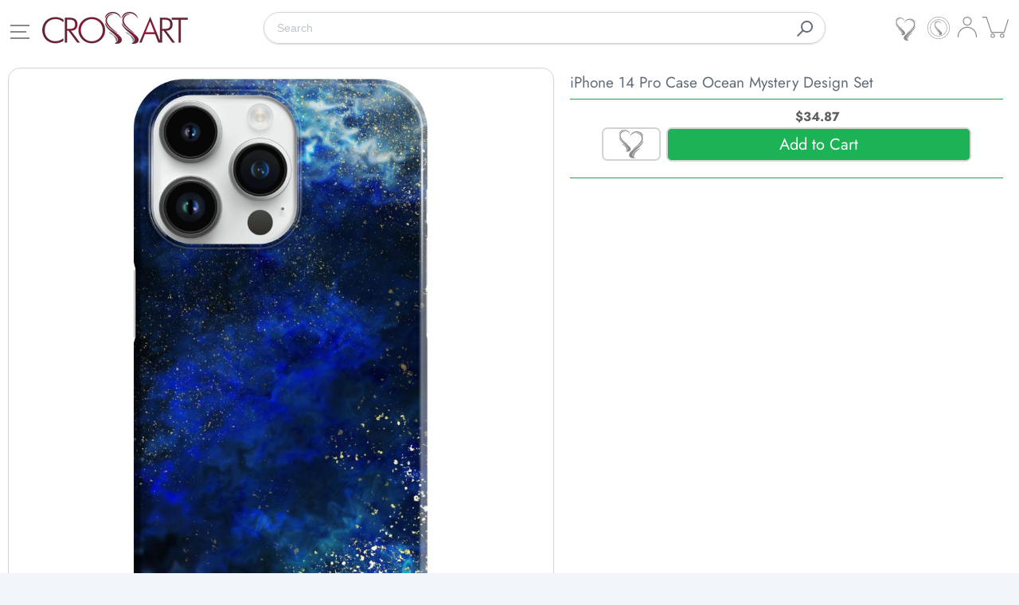

--- FILE ---
content_type: text/html; charset=utf-8
request_url: https://crossart.co/products/iphone-14-pro-case-ocean-mystery-design-set
body_size: 79211
content:


<!doctype html>
<html class="supports-no-js " lang="en">
<head>
  <!-- Connection warm-ups (keep lean; hero preload comes right after) -->
  <link rel="preconnect" href="https://cdn.shopify.com" crossorigin>
  <link rel="preconnect" href="https://crossart.co" crossorigin>



  
  
    
    
    
    <link rel="preload" as="image" fetchpriority="high"
          href="https://crossart.co/cdn/shop/products/iPhone_2014_20Pro-28_900x.jpg?v=1687864421"
          imagesrcset="https://crossart.co/cdn/shop/products/iPhone_2014_20Pro-28_600x.jpg?v=1687864421 600w, 
      
        
https://crossart.co/cdn/shop/products/iPhone_2014_20Pro-28_900x.jpg?v=1687864421 900w, 
      
        
https://crossart.co/cdn/shop/products/iPhone_2014_20Pro-28_1296x.jpg?v=1687864421 1296w"
          imagesizes="(max-width: 480px) 88vw,
      (max-width: 768px) 78vw,
      min(100vw, 769px)">
  

<link rel="preload" as="font" href="//crossart.co/cdn/fonts/jost/jost_n4.d47a1b6347ce4a4c9f437608011273009d91f2b7.woff2" type="font/woff2" crossorigin>
  <link rel="preload" as="font" href="//crossart.co/cdn/fonts/jost/jost_n6.ec1178db7a7515114a2d84e3dd680832b7af8b99.woff2" type="font/woff2" crossorigin>
  <link rel="preload" as="font" href="//crossart.co/cdn/fonts/jost/jost_n7.921dc18c13fa0b0c94c5e2517ffe06139c3615a3.woff2" type="font/woff2" crossorigin>

  <style data-shopify>
    @font-face {
  font-family: Jost;
  font-weight: 400;
  font-style: normal;
  font-display: swap;
  src: url("//crossart.co/cdn/fonts/jost/jost_n4.d47a1b6347ce4a4c9f437608011273009d91f2b7.woff2") format("woff2"),
       url("//crossart.co/cdn/fonts/jost/jost_n4.791c46290e672b3f85c3d1c651ef2efa3819eadd.woff") format("woff");
}

    @font-face {
  font-family: Jost;
  font-weight: 600;
  font-style: normal;
  font-display: swap;
  src: url("//crossart.co/cdn/fonts/jost/jost_n6.ec1178db7a7515114a2d84e3dd680832b7af8b99.woff2") format("woff2"),
       url("//crossart.co/cdn/fonts/jost/jost_n6.b1178bb6bdd3979fef38e103a3816f6980aeaff9.woff") format("woff");
}

    @font-face {
  font-family: Jost;
  font-weight: 700;
  font-style: normal;
  font-display: swap;
  src: url("//crossart.co/cdn/fonts/jost/jost_n7.921dc18c13fa0b0c94c5e2517ffe06139c3615a3.woff2") format("woff2"),
       url("//crossart.co/cdn/fonts/jost/jost_n7.cbfc16c98c1e195f46c536e775e4e959c5f2f22b.woff") format("woff");
}

    :root{
      --font-body-family: Jost, sans-serif;
      --font-heading-family: Jost, sans-serif;
    }
  </style>

  <!-- Google tag → idle so it never competes with the hero -->
  <script>
    (function(){
      var loadGTAG=function(){
        var s=document.createElement('script');
        s.src='https://www.googletagmanager.com/gtag/js?id=G-L3YH32FDB9';
        s.async=true; document.head.appendChild(s);
        window.dataLayer=window.dataLayer||[];
        function gtag(){dataLayer.push(arguments)}
        window.gtag=gtag; gtag('js', new Date()); gtag('config','G-L3YH32FDB9');
      };
      if('requestIdleCallback' in window) requestIdleCallback(loadGTAG,{timeout:2000});
      else window.addEventListener('load', loadGTAG);
    })();
  </script>

  <link rel="apple-touch-icon" href="https://cdn.shopify.com/s/files/1/0073/5553/1316/files/apple-touch-icon5.png">
  <meta charset="utf-8">
  <meta http-equiv="X-UA-Compatible" content="IE=edge,chrome=1">
  <meta name="viewport" content="width=device-width,initial-scale=1">
  <meta name="theme-color" content="#f2f6fa">
  <link rel="canonical" href="https://crossart.co/products/iphone-14-pro-case-ocean-mystery-design-set">

  
    <link rel="shortcut icon" href="//crossart.co/cdn/shop/files/favicon_site_crossart_32x32.png?v=1613749015" type="image/png">
  

  <title>
    iPhone 14 Pro Case Ocean Mystery Design Set &ndash; Crossart
  </title>
  <meta name="description" content="Made to Order | Unique Customizations | Stylish and Protective | Premium Quality &amp; FREE Shipping | Explore the Ocean Mystery Designs!">

  <!-- /snippets/social-meta-tags.liquid -->




<meta property="og:site_name" content="Crossart">
<meta property="og:url" content="https://crossart.co/products/iphone-14-pro-case-ocean-mystery-design-set">
<meta property="og:title" content="iPhone 14 Pro Case Ocean Mystery Design Set">
<meta property="og:type" content="product">
<meta property="og:description" content="Made to Order | Unique Customizations | Stylish and Protective | Premium Quality &amp; FREE Shipping | Explore the Ocean Mystery Designs!">

  <meta property="og:price:amount" content="34.87">
  <meta property="og:price:currency" content="USD">

<meta property="og:image" content="http://crossart.co/cdn/shop/products/iPhone_2014_20Pro-28_1200x1200.jpg?v=1687864421">
<meta property="og:image:secure_url" content="https://crossart.co/cdn/shop/products/iPhone_2014_20Pro-28_1200x1200.jpg?v=1687864421">


<meta name="twitter:card" content="summary_large_image">
<meta name="twitter:title" content="iPhone 14 Pro Case Ocean Mystery Design Set">
<meta name="twitter:description" content="Made to Order | Unique Customizations | Stylish and Protective | Premium Quality &amp; FREE Shipping | Explore the Ocean Mystery Designs!">

  <script>window.performance && window.performance.mark && window.performance.mark('shopify.content_for_header.start');</script><meta name="facebook-domain-verification" content="nceum0htl3omkno31swyvxsab6qdy3">
<meta id="shopify-digital-wallet" name="shopify-digital-wallet" content="/7355531316/digital_wallets/dialog">
<meta name="shopify-checkout-api-token" content="d1edb9174535b93f5577645714ffd9ce">
<meta id="in-context-paypal-metadata" data-shop-id="7355531316" data-venmo-supported="false" data-environment="production" data-locale="en_US" data-paypal-v4="true" data-currency="USD">
<link rel="alternate" hreflang="x-default" href="https://crossart.co/products/iphone-14-pro-case-ocean-mystery-design-set">
<link rel="alternate" hreflang="en" href="https://crossart.co/products/iphone-14-pro-case-ocean-mystery-design-set">
<link rel="alternate" hreflang="en-GB" href="https://crossart.co/en-gb/products/iphone-14-pro-case-ocean-mystery-design-set">
<link rel="alternate" hreflang="en-CA" href="https://crossart.co/en-ca/products/iphone-14-pro-case-ocean-mystery-design-set">
<link rel="alternate" type="application/json+oembed" href="https://crossart.co/products/iphone-14-pro-case-ocean-mystery-design-set.oembed">
<script async="async" src="/checkouts/internal/preloads.js?locale=en-US"></script>
<link rel="preconnect" href="https://shop.app" crossorigin="anonymous">
<script async="async" src="https://shop.app/checkouts/internal/preloads.js?locale=en-US&shop_id=7355531316" crossorigin="anonymous"></script>
<script id="apple-pay-shop-capabilities" type="application/json">{"shopId":7355531316,"countryCode":"RO","currencyCode":"USD","merchantCapabilities":["supports3DS"],"merchantId":"gid:\/\/shopify\/Shop\/7355531316","merchantName":"Crossart","requiredBillingContactFields":["postalAddress","email","phone"],"requiredShippingContactFields":["postalAddress","email","phone"],"shippingType":"shipping","supportedNetworks":["visa","maestro","masterCard","amex"],"total":{"type":"pending","label":"Crossart","amount":"1.00"},"shopifyPaymentsEnabled":true,"supportsSubscriptions":true}</script>
<script id="shopify-features" type="application/json">{"accessToken":"d1edb9174535b93f5577645714ffd9ce","betas":["rich-media-storefront-analytics"],"domain":"crossart.co","predictiveSearch":true,"shopId":7355531316,"locale":"en"}</script>
<script>var Shopify = Shopify || {};
Shopify.shop = "crossart-ro.myshopify.com";
Shopify.locale = "en";
Shopify.currency = {"active":"USD","rate":"1.0"};
Shopify.country = "US";
Shopify.theme = {"name":"[Boost-88207]Crossart 18.05.2021","id":151460479320,"schema_name":"Narrative","schema_version":"9.0.9","theme_store_id":null,"role":"main"};
Shopify.theme.handle = "null";
Shopify.theme.style = {"id":null,"handle":null};
Shopify.cdnHost = "crossart.co/cdn";
Shopify.routes = Shopify.routes || {};
Shopify.routes.root = "/";</script>
<script type="module">!function(o){(o.Shopify=o.Shopify||{}).modules=!0}(window);</script>
<script>!function(o){function n(){var o=[];function n(){o.push(Array.prototype.slice.apply(arguments))}return n.q=o,n}var t=o.Shopify=o.Shopify||{};t.loadFeatures=n(),t.autoloadFeatures=n()}(window);</script>
<script>
  window.ShopifyPay = window.ShopifyPay || {};
  window.ShopifyPay.apiHost = "shop.app\/pay";
  window.ShopifyPay.redirectState = null;
</script>
<script id="shop-js-analytics" type="application/json">{"pageType":"product"}</script>
<script defer="defer" async type="module" src="//crossart.co/cdn/shopifycloud/shop-js/modules/v2/client.init-shop-cart-sync_BN7fPSNr.en.esm.js"></script>
<script defer="defer" async type="module" src="//crossart.co/cdn/shopifycloud/shop-js/modules/v2/chunk.common_Cbph3Kss.esm.js"></script>
<script defer="defer" async type="module" src="//crossart.co/cdn/shopifycloud/shop-js/modules/v2/chunk.modal_DKumMAJ1.esm.js"></script>
<script type="module">
  await import("//crossart.co/cdn/shopifycloud/shop-js/modules/v2/client.init-shop-cart-sync_BN7fPSNr.en.esm.js");
await import("//crossart.co/cdn/shopifycloud/shop-js/modules/v2/chunk.common_Cbph3Kss.esm.js");
await import("//crossart.co/cdn/shopifycloud/shop-js/modules/v2/chunk.modal_DKumMAJ1.esm.js");

  window.Shopify.SignInWithShop?.initShopCartSync?.({"fedCMEnabled":true,"windoidEnabled":true});

</script>
<script>
  window.Shopify = window.Shopify || {};
  if (!window.Shopify.featureAssets) window.Shopify.featureAssets = {};
  window.Shopify.featureAssets['shop-js'] = {"shop-cart-sync":["modules/v2/client.shop-cart-sync_CJVUk8Jm.en.esm.js","modules/v2/chunk.common_Cbph3Kss.esm.js","modules/v2/chunk.modal_DKumMAJ1.esm.js"],"init-fed-cm":["modules/v2/client.init-fed-cm_7Fvt41F4.en.esm.js","modules/v2/chunk.common_Cbph3Kss.esm.js","modules/v2/chunk.modal_DKumMAJ1.esm.js"],"init-shop-email-lookup-coordinator":["modules/v2/client.init-shop-email-lookup-coordinator_Cc088_bR.en.esm.js","modules/v2/chunk.common_Cbph3Kss.esm.js","modules/v2/chunk.modal_DKumMAJ1.esm.js"],"init-windoid":["modules/v2/client.init-windoid_hPopwJRj.en.esm.js","modules/v2/chunk.common_Cbph3Kss.esm.js","modules/v2/chunk.modal_DKumMAJ1.esm.js"],"shop-button":["modules/v2/client.shop-button_B0jaPSNF.en.esm.js","modules/v2/chunk.common_Cbph3Kss.esm.js","modules/v2/chunk.modal_DKumMAJ1.esm.js"],"shop-cash-offers":["modules/v2/client.shop-cash-offers_DPIskqss.en.esm.js","modules/v2/chunk.common_Cbph3Kss.esm.js","modules/v2/chunk.modal_DKumMAJ1.esm.js"],"shop-toast-manager":["modules/v2/client.shop-toast-manager_CK7RT69O.en.esm.js","modules/v2/chunk.common_Cbph3Kss.esm.js","modules/v2/chunk.modal_DKumMAJ1.esm.js"],"init-shop-cart-sync":["modules/v2/client.init-shop-cart-sync_BN7fPSNr.en.esm.js","modules/v2/chunk.common_Cbph3Kss.esm.js","modules/v2/chunk.modal_DKumMAJ1.esm.js"],"init-customer-accounts-sign-up":["modules/v2/client.init-customer-accounts-sign-up_CfPf4CXf.en.esm.js","modules/v2/client.shop-login-button_DeIztwXF.en.esm.js","modules/v2/chunk.common_Cbph3Kss.esm.js","modules/v2/chunk.modal_DKumMAJ1.esm.js"],"pay-button":["modules/v2/client.pay-button_CgIwFSYN.en.esm.js","modules/v2/chunk.common_Cbph3Kss.esm.js","modules/v2/chunk.modal_DKumMAJ1.esm.js"],"init-customer-accounts":["modules/v2/client.init-customer-accounts_DQ3x16JI.en.esm.js","modules/v2/client.shop-login-button_DeIztwXF.en.esm.js","modules/v2/chunk.common_Cbph3Kss.esm.js","modules/v2/chunk.modal_DKumMAJ1.esm.js"],"avatar":["modules/v2/client.avatar_BTnouDA3.en.esm.js"],"init-shop-for-new-customer-accounts":["modules/v2/client.init-shop-for-new-customer-accounts_CsZy_esa.en.esm.js","modules/v2/client.shop-login-button_DeIztwXF.en.esm.js","modules/v2/chunk.common_Cbph3Kss.esm.js","modules/v2/chunk.modal_DKumMAJ1.esm.js"],"shop-follow-button":["modules/v2/client.shop-follow-button_BRMJjgGd.en.esm.js","modules/v2/chunk.common_Cbph3Kss.esm.js","modules/v2/chunk.modal_DKumMAJ1.esm.js"],"checkout-modal":["modules/v2/client.checkout-modal_B9Drz_yf.en.esm.js","modules/v2/chunk.common_Cbph3Kss.esm.js","modules/v2/chunk.modal_DKumMAJ1.esm.js"],"shop-login-button":["modules/v2/client.shop-login-button_DeIztwXF.en.esm.js","modules/v2/chunk.common_Cbph3Kss.esm.js","modules/v2/chunk.modal_DKumMAJ1.esm.js"],"lead-capture":["modules/v2/client.lead-capture_DXYzFM3R.en.esm.js","modules/v2/chunk.common_Cbph3Kss.esm.js","modules/v2/chunk.modal_DKumMAJ1.esm.js"],"shop-login":["modules/v2/client.shop-login_CA5pJqmO.en.esm.js","modules/v2/chunk.common_Cbph3Kss.esm.js","modules/v2/chunk.modal_DKumMAJ1.esm.js"],"payment-terms":["modules/v2/client.payment-terms_BxzfvcZJ.en.esm.js","modules/v2/chunk.common_Cbph3Kss.esm.js","modules/v2/chunk.modal_DKumMAJ1.esm.js"]};
</script>
<script>(function() {
  var isLoaded = false;
  function asyncLoad() {
    if (isLoaded) return;
    isLoaded = true;
    var urls = ["https:\/\/loox.io\/widget\/EkbUbq5wzO\/loox.1750953040337.js?shop=crossart-ro.myshopify.com"];
    for (var i = 0; i < urls.length; i++) {
      var s = document.createElement('script');
      s.type = 'text/javascript';
      s.async = true;
      s.src = urls[i];
      var x = document.getElementsByTagName('script')[0];
      x.parentNode.insertBefore(s, x);
    }
  };
  if(window.attachEvent) {
    window.attachEvent('onload', asyncLoad);
  } else {
    window.addEventListener('load', asyncLoad, false);
  }
})();</script>
<script id="__st">var __st={"a":7355531316,"offset":7200,"reqid":"34e3e6ea-ce49-4156-baa7-203c5780a3a6-1769803186","pageurl":"crossart.co\/products\/iphone-14-pro-case-ocean-mystery-design-set","u":"cb6bd184504d","p":"product","rtyp":"product","rid":8670299259224};</script>
<script>window.ShopifyPaypalV4VisibilityTracking = true;</script>
<script id="captcha-bootstrap">!function(){'use strict';const t='contact',e='account',n='new_comment',o=[[t,t],['blogs',n],['comments',n],[t,'customer']],c=[[e,'customer_login'],[e,'guest_login'],[e,'recover_customer_password'],[e,'create_customer']],r=t=>t.map((([t,e])=>`form[action*='/${t}']:not([data-nocaptcha='true']) input[name='form_type'][value='${e}']`)).join(','),a=t=>()=>t?[...document.querySelectorAll(t)].map((t=>t.form)):[];function s(){const t=[...o],e=r(t);return a(e)}const i='password',u='form_key',d=['recaptcha-v3-token','g-recaptcha-response','h-captcha-response',i],f=()=>{try{return window.sessionStorage}catch{return}},m='__shopify_v',_=t=>t.elements[u];function p(t,e,n=!1){try{const o=window.sessionStorage,c=JSON.parse(o.getItem(e)),{data:r}=function(t){const{data:e,action:n}=t;return t[m]||n?{data:e,action:n}:{data:t,action:n}}(c);for(const[e,n]of Object.entries(r))t.elements[e]&&(t.elements[e].value=n);n&&o.removeItem(e)}catch(o){console.error('form repopulation failed',{error:o})}}const l='form_type',E='cptcha';function T(t){t.dataset[E]=!0}const w=window,h=w.document,L='Shopify',v='ce_forms',y='captcha';let A=!1;((t,e)=>{const n=(g='f06e6c50-85a8-45c8-87d0-21a2b65856fe',I='https://cdn.shopify.com/shopifycloud/storefront-forms-hcaptcha/ce_storefront_forms_captcha_hcaptcha.v1.5.2.iife.js',D={infoText:'Protected by hCaptcha',privacyText:'Privacy',termsText:'Terms'},(t,e,n)=>{const o=w[L][v],c=o.bindForm;if(c)return c(t,g,e,D).then(n);var r;o.q.push([[t,g,e,D],n]),r=I,A||(h.body.append(Object.assign(h.createElement('script'),{id:'captcha-provider',async:!0,src:r})),A=!0)});var g,I,D;w[L]=w[L]||{},w[L][v]=w[L][v]||{},w[L][v].q=[],w[L][y]=w[L][y]||{},w[L][y].protect=function(t,e){n(t,void 0,e),T(t)},Object.freeze(w[L][y]),function(t,e,n,w,h,L){const[v,y,A,g]=function(t,e,n){const i=e?o:[],u=t?c:[],d=[...i,...u],f=r(d),m=r(i),_=r(d.filter((([t,e])=>n.includes(e))));return[a(f),a(m),a(_),s()]}(w,h,L),I=t=>{const e=t.target;return e instanceof HTMLFormElement?e:e&&e.form},D=t=>v().includes(t);t.addEventListener('submit',(t=>{const e=I(t);if(!e)return;const n=D(e)&&!e.dataset.hcaptchaBound&&!e.dataset.recaptchaBound,o=_(e),c=g().includes(e)&&(!o||!o.value);(n||c)&&t.preventDefault(),c&&!n&&(function(t){try{if(!f())return;!function(t){const e=f();if(!e)return;const n=_(t);if(!n)return;const o=n.value;o&&e.removeItem(o)}(t);const e=Array.from(Array(32),(()=>Math.random().toString(36)[2])).join('');!function(t,e){_(t)||t.append(Object.assign(document.createElement('input'),{type:'hidden',name:u})),t.elements[u].value=e}(t,e),function(t,e){const n=f();if(!n)return;const o=[...t.querySelectorAll(`input[type='${i}']`)].map((({name:t})=>t)),c=[...d,...o],r={};for(const[a,s]of new FormData(t).entries())c.includes(a)||(r[a]=s);n.setItem(e,JSON.stringify({[m]:1,action:t.action,data:r}))}(t,e)}catch(e){console.error('failed to persist form',e)}}(e),e.submit())}));const S=(t,e)=>{t&&!t.dataset[E]&&(n(t,e.some((e=>e===t))),T(t))};for(const o of['focusin','change'])t.addEventListener(o,(t=>{const e=I(t);D(e)&&S(e,y())}));const B=e.get('form_key'),M=e.get(l),P=B&&M;t.addEventListener('DOMContentLoaded',(()=>{const t=y();if(P)for(const e of t)e.elements[l].value===M&&p(e,B);[...new Set([...A(),...v().filter((t=>'true'===t.dataset.shopifyCaptcha))])].forEach((e=>S(e,t)))}))}(h,new URLSearchParams(w.location.search),n,t,e,['guest_login'])})(!0,!0)}();</script>
<script integrity="sha256-4kQ18oKyAcykRKYeNunJcIwy7WH5gtpwJnB7kiuLZ1E=" data-source-attribution="shopify.loadfeatures" defer="defer" src="//crossart.co/cdn/shopifycloud/storefront/assets/storefront/load_feature-a0a9edcb.js" crossorigin="anonymous"></script>
<script crossorigin="anonymous" defer="defer" src="//crossart.co/cdn/shopifycloud/storefront/assets/shopify_pay/storefront-65b4c6d7.js?v=20250812"></script>
<script data-source-attribution="shopify.dynamic_checkout.dynamic.init">var Shopify=Shopify||{};Shopify.PaymentButton=Shopify.PaymentButton||{isStorefrontPortableWallets:!0,init:function(){window.Shopify.PaymentButton.init=function(){};var t=document.createElement("script");t.src="https://crossart.co/cdn/shopifycloud/portable-wallets/latest/portable-wallets.en.js",t.type="module",document.head.appendChild(t)}};
</script>
<script data-source-attribution="shopify.dynamic_checkout.buyer_consent">
  function portableWalletsHideBuyerConsent(e){var t=document.getElementById("shopify-buyer-consent"),n=document.getElementById("shopify-subscription-policy-button");t&&n&&(t.classList.add("hidden"),t.setAttribute("aria-hidden","true"),n.removeEventListener("click",e))}function portableWalletsShowBuyerConsent(e){var t=document.getElementById("shopify-buyer-consent"),n=document.getElementById("shopify-subscription-policy-button");t&&n&&(t.classList.remove("hidden"),t.removeAttribute("aria-hidden"),n.addEventListener("click",e))}window.Shopify?.PaymentButton&&(window.Shopify.PaymentButton.hideBuyerConsent=portableWalletsHideBuyerConsent,window.Shopify.PaymentButton.showBuyerConsent=portableWalletsShowBuyerConsent);
</script>
<script data-source-attribution="shopify.dynamic_checkout.cart.bootstrap">document.addEventListener("DOMContentLoaded",(function(){function t(){return document.querySelector("shopify-accelerated-checkout-cart, shopify-accelerated-checkout")}if(t())Shopify.PaymentButton.init();else{new MutationObserver((function(e,n){t()&&(Shopify.PaymentButton.init(),n.disconnect())})).observe(document.body,{childList:!0,subtree:!0})}}));
</script>
<link id="shopify-accelerated-checkout-styles" rel="stylesheet" media="screen" href="https://crossart.co/cdn/shopifycloud/portable-wallets/latest/accelerated-checkout-backwards-compat.css" crossorigin="anonymous">
<style id="shopify-accelerated-checkout-cart">
        #shopify-buyer-consent {
  margin-top: 1em;
  display: inline-block;
  width: 100%;
}

#shopify-buyer-consent.hidden {
  display: none;
}

#shopify-subscription-policy-button {
  background: none;
  border: none;
  padding: 0;
  text-decoration: underline;
  font-size: inherit;
  cursor: pointer;
}

#shopify-subscription-policy-button::before {
  box-shadow: none;
}

      </style>

<script>window.performance && window.performance.mark && window.performance.mark('shopify.content_for_header.end');</script>

  



<style>@font-face {
  font-family: Jost;
  font-weight: 400;
  font-style: normal;
  src: url("//crossart.co/cdn/fonts/jost/jost_n4.d47a1b6347ce4a4c9f437608011273009d91f2b7.woff2") format("woff2"),
       url("//crossart.co/cdn/fonts/jost/jost_n4.791c46290e672b3f85c3d1c651ef2efa3819eadd.woff") format("woff");
}

  @font-face {
  font-family: Jost;
  font-weight: 400;
  font-style: normal;
  src: url("//crossart.co/cdn/fonts/jost/jost_n4.d47a1b6347ce4a4c9f437608011273009d91f2b7.woff2") format("woff2"),
       url("//crossart.co/cdn/fonts/jost/jost_n4.791c46290e672b3f85c3d1c651ef2efa3819eadd.woff") format("woff");
}

/* ------------------------ Critical Helper Classes ------------------------- */
.critical-hide {
  display: none;
}

.critical-clear {
  opacity: 0;
  visibility: hidden;
}

.drawer-cover {
  opacity: 0;
}

.main-content .shopify-section {
  display: none;
}

.main-content .shopify-section:first-child {
/*   display: inherit; */
}

body:not(.template-index) .main-content {
  opacity: 0;
}


/* ----------------------------- Global Styles ------------------------------ */
*, *::before, *::after {
  box-sizing: border-box;
}

html {
  font-size: 62.5%;
  background-color: #ffffff;
}

body {
  margin: 0;
  font-size: 1.6rem;
  font-family: Jost, sans-serif;
  font-style: normal;
  font-weight: 400;
  color: #606c78;
  line-height: 1.625;
}

.page-width {
  max-width: 980px;
  padding: 0 20px;
  margin: 0 auto;
}

/* ---------------------------- Helper Classes ------------------------------ */
.visually-hidden,
.icon__fallback-text {
  position: absolute !important;
  overflow: hidden;
  clip: rect(0 0 0 0);
  height: 1px;
  width: 1px;
  padding: 0;
  border: 0;
}

/* ----------------------------- Typography --------------------------------- */
body {
  -webkit-font-smoothing: antialiased;
  -webkit-text-size-adjust: 100%;
}

.h4 {
  letter-spacing: inherit;
  text-transform: inherit;
  font-family: Jost, sans-serif;
  font-style: normal;
  font-weight: 400;
}


.h4 a {
  color: inherit;
  text-decoration: none;
  font-weight: inherit;
}

.h4 {
  font-size: 2.2rem;
}

@media only screen and (min-width: 750px) {
  .h4 {
    font-size: 2.4rem;
    line-height: 1.5;
  }
}

/* ------------------------------ Buttons ----------------------------------- */
.btn,
.btn--secondary {
  -moz-user-select: "none";
  -ms-user-select: "none";
  -webkit-user-select: "none";
  user-select: "none";
  -webkit-appearance: none;
  -moz-appearance: none;
  appearance: none;
  display: inline-block;
  position: relative;
  width: auto;
  background-color: #606c78;
  border-radius: 0;
  color: #ffffff;
  border: 2px solid #606c78;
  font-size: 1.4rem;
  font-weight: 700;
  letter-spacing: 1.5px;
  text-decoration: none;
  text-align: center;
  text-transform: uppercase;
  padding: 10px 30px;
  line-height: 2.2;
  vertical-align: middle;
  cursor: pointer;
  transition: outline 0.1s linear;
  box-sizing: border-box;
}

.btn--square {
  width: 50px;
  height: 50px;
  padding: 0;
  text-align: center;
/*   line-height: 50px; */
}

.btn--clear {
  position: relative;
  background-color: transparent;
  border: 0;
/*   color: #606c78; */
  transition: 0.15s opacity ease-out;
  color:#fff;
}

.btn--clear:hover::after,
.btn--clear::after {
  outline: 0 !important;
}

.btn::after,
.btn--secondary::after {
  content: '';
  display: block;
  position: absolute;
  top: 0;
  left: 0;
  width: 100%;
  height: 100%;
  outline: 2px solid #606c78;
  transition: outline 0.1s linear;
}

/* -------------------------------- Icons ----------------------------------- */
.icon {
  display: inline-block;
  width: 20px;
  height: 20px;
  vertical-align: middle;
}

/* ----------------------------- Site Header -------------------------------- */
.site-header {
  position: relative;
  transition: transform 0.25s ease-out;
  z-index: 10;
}

.site-header--transparent {
  position: absolute;
  top: 0;
  left: 0;
  right: 0;
  z-index: 10;
}

.site-header__wrapper {
  position: relative;
  min-height: 60px;
  width: 100%;
  background-color: #fff;
  z-index: 10;
}

.site-header--transparent .site-header__wrapper {
  background-color: transparent;
}

.site-header__wrapper svg {
  fill: #606c78;
}

.site-header__wrapper--transitioning {
  transition: background-color 0.25s ease-out, margin-top 0.25s ease-out;
}

.announcement-bar {
  display: none;
  text-align: center;
  position: relative;
  text-decoration: none;
  z-index: 10;
}

.announcement-bar--visible {
  display: block;
}

.announcement-bar__message {
  font-size: 16px;
  font-weight: 400;
  padding: 10px 20px;
  margin-bottom: 0;
}

.announcement-bar__message .icon {
  fill: currentColor;
}

.announcement-bar__close {
  position: absolute;
  right: 20px;
  padding: 0;
  width: 30px;
  height: 30px;
  line-height: 100%;
  top: 50%;
  -ms-transform: translateY(-50%);
  -webkit-transform: translateY(-50%);
  transform: translateY(-50%);
}

.announcement-bar__close .icon {
  width: 12px;
  height: 12px;
  fill: currentColor;
}

.site-header-sections {
/*   display: -webkit-flex;
  display: -ms-flexbox;
  display: flex;
  width: 100%;
  -ms-flex-align: center;
  -webkit-align-items: center;
  -moz-align-items: center;
  -ms-align-items: center;
  -o-align-items: center;
  align-items: center;
  min-height: 60px; */
}

/* .site-header__section--title {
  display: -webkit-flex;
  display: -ms-flexbox;
  display: flex;
  width: 100%;
  -webkit-justify-content: center;
  -ms-justify-content: center;
  justify-content: center;
} */

.site-header__logo-wrapper {
  display: inline-block;
/*   margin-bottom: 20px; */
  margin-top: 0px;
/*   padding: 10px 0;
  text-align: center;
  line-height: 1.2; */
  float:left;
  order:1;
}
  
  .site-header__logo-wrapper .h4 {
padding:0;
    margin:0;
}

/* .site-header__logo {
  display: block;
}

.site-header__logo-image {
  display: block;
  margin: 0 auto;
} */

.site-header--transparent .site-header__logo-image {
  display: none;
}

@media only screen and (max-width: 749px) {
  .site-header__logo-image {
    max-height: 30px;
  }
}

.site-header__logo-image--transparent {
  display: none;
}

.site-header--transparent .site-header__logo-image--transparent {
  display: block;
}

.navigation-open .site-header__logo-image--transparent,
html.supports-no-js .site-header__logo-image--transparent {
  display: none;
}

.site-header__cart svg {
  width: 22px;
  height: 30px;
  margin: -2px 0 0 -2px;
}

@media only screen and (min-width: 750px) {
  .site-header__cart svg {
    width: 26px;
  }
}

.site-header__cart::after {
  border-color: #606c78;
}

.site-header__cart-bubble {
  position: absolute;
  top: 2px !important;
  right: 8.6px;
  width: 16px;
  height: 16px;
  background-color: #606c78;
  border-radius: 50%;
  opacity: 0;
  transition: all 0.25s ease-out;
  -ms-transform: scale(0);
  -webkit-transform: scale(0);
  transform: scale(0);
}

@media only screen and (min-width: 750px) {
  .site-header__cart-bubble {
    top:15px;
    right: 8.6px;
  }
}

.site-header__cart .site-header__cart-bubble {
  top: 13px;
}

@media only screen and (min-width: 750px) {
  .site-header__cart .site-header__cart-bubble {
    top: 12px;
  }
}

.site-header__cart-bubble--visible {
  opacity: 1;
  -ms-transform: scale(1);
  -webkit-transform: scale(1);
  transform: scale(1);
}

.burger-icon {
  display: block;
  height: 2px;
  width: 18px;
  left: 50%;
  margin-left: -8px;
  background: #898989;
  position: absolute;
  transition: all 0.25s ease-out;
}

@media only screen and (min-width: 750px) {
  .burger-icon {
    height:2px;
    width: 24px;
    left: 50%;
    margin-left: -12px;
  }
}

.burger-icon--top {
  top: 18px;
}

@media only screen and (min-width: 750px) {
  .burger-icon--top {
    top: 16px;
  }
}

.site-header__navigation--active .burger-icon--top {
  top: 25px;
  transform: rotate(45deg);
}

.burger-icon--mid {
  top: 24px;
  width:20px;
}

@media only screen and (min-width: 750px) {
  .burger-icon--mid {
    top: 24px;
  }
}

.site-header__navigation--active .burger-icon--mid {
  opacity: 0;
}

.burger-icon--bottom {
  top: 30px;
}

@media only screen and (min-width: 750px) {
  .burger-icon--bottom {
    top: 32px;
  }
}

.site-header__navigation--active .burger-icon--bottom {
  top: 25px;
  transform: rotate(-45deg);
}

.site-header__navigation {
  position: relative;
  float:left;
}

.site-header__navigation svg {
  width: 20px;
  height: 30px;
}

.site-header__navigation::after {
  border-color: #4a4a4a;
}

/* ----------------------------- Slideshow --------------------------------- */
.slideshow {
  display: -webkit-flex;
  display: -ms-flexbox;
  display: flex;
  width: 100%;
  position: relative;
  overflow: hidden;
  min-height: 300px;
  max-height: calc(100vh - 35px);
  background-color: #d9d9d9;
}

.slideshow--full .slideshow {
  height: calc(100vh - 35px);
}

@media only screen and (max-width: 749px) {
  .slideshow--adapt .slideshow {
    max-height: 125vw;
    min-height: 75vw;
  }
}

.slideshow__slides {
  margin: 0;
  padding: 0;
  list-style: none;
}

.slideshow__slide {
  position: absolute;
  height: 100%;
  width: 100%;
  opacity: 0;
  z-index: 0;
  transition: all 0.5s cubic-bezier(0, 0, 0, 1);
}

.slideshow__slide--active {
  transition: all 0.5s cubic-bezier(0, 0, 0, 1);
  opacity: 1;
  z-index: 2;
}

.slideshow__overlay::before {
  content: '';
  position: absolute;
  top: 0;
  right: 0;
  bottom: 0;
  left: 0;
  z-index: 3;
}

.slideshow__image {
  height: 100%;
  width: 100%;
  object-fit: cover;
  z-index: 1;
  transition: opacity 0.8s cubic-bezier(0.44, 0.13, 0.48, 0.87),filter 400ms,-webkit-filter 400ms;
  font-family: "object-fit: cover";
}

.slideshow__image .placeholder-svg {
  display: block;
  fill: rgba(74,74,74,0.35);
  background-color: #f1eee6;
  position: absolute;
  top: 50%;
  left: 50%;
  height: 100%;
  width: auto;
  max-height: none;
  max-width: none;
  -ms-transform: translate(-50%, -50%);
  -webkit-transform: translate(-50%, -50%);
  transform: translate(-50%, -50%);
}

.slideshow__image .placeholder-background {
  background-color: #faf9f6;
  position: absolute;
  top: 0;
  right: 0;
  bottom: 0;
  left: 0;
}

.slideshow__navigation {
  margin: 0;
  padding: 0;
  list-style: none;
}

.slideshow__text-content-mobile,
.slideshow__button-cta-single {
  display: none;
}

.slideshow__indicators {
  margin: 0;
  padding: 0;
  list-style: none;
}
  .ssw-reward-tab-ico {
all: unset !important;
  width: 38px !important;
  height:37px !important;
  background:transparent !important;
cursor:pointer !important;
  display:inline;
}

.ssw-reward-tab-ico img {
all: unset !important;
  width: 28px !important;
  height:28px !important;
    background:transparent !important;
}
  
 .c_search .navigation__search {
        margin: 0 auto; 
    }
 
    .c_search .navigation__search input[type='search'] {
        padding: 7px 7px 7px 16px;
    }

    .c_search .navigation__search form {
      margin-bottom:12px;  
      border-radius: 20px;
        border: 1px solid lightgray;
        box-shadow: 0 1px 2px rgba(0,0,0,.15);
    }
    .c_search .navigation__search .input-group__btn button.btn {
        height: 38px;
        line-height: 38px;        
    }


.c_search .navigation__search {
    
    transform: translateY(0);
    opacity: 1;
    width: 63%;
  padding-left: 7%;
      /* border: 1px solid #A9ABAE; */
    border-radius: 5px;
/*       float:left; */
/*   display: inline-block; */
}
.c_search div.site-header__section--button {
    /* width: 100%; */
    /* width: auto; */
    /* max-inline-size: fit-content; */
    /* max-width: fit-content; */
/*     display: flex;
  float: right;
  padding-right:5px;
  padding-top:4px; */

}
.c_search .navigation__search .input-group--underline {
    border: none;
    display: flex;
    justify-content: space-between;
}
.c_search .navigation__search input[type='search'] {
/*     padding: 7px 0px 7px 7px; */
    display: block;
    border: none;
    background: transparent;
}
.c_search .navigation__search .input-group--underline .icon {
/*     fill: #696969;
    width: 23px;
    height: 23px; */
}



@media only screen and (max-width:890px) {
    .c_search .navigation__search {
       width: 100%;
    } 
  .site-header__logo-wrapper {
    margin-bottom: 3px !important; 
  }
}

.c_search .btn--square {
    width: 50px;
  padding:0;
} 
  
html {overflow-y: scroll;}  

.site-header-sections  {
  padding: 10px 10px 0px 10px !important;
} 

  
  .c_search ::placeholder {
  color:silvergrey;
   font-family: Futura, sans-serif !important;
    opacity:0;
  }
  
  .site-header__logo-wrapper {
/*   display:inline; */
/* float:left; */
/*   padding-right:2%; */
/*     padding-left:1%; */
}
  
@media (max-width:820px) {
 .c_search{
/*   padding-left:2%;
   padding-right:2%;  */
 }  
    }  
    .site-header__navigation {
    width:30px;
    margin-right:1%;  
      
} 
  
@media only screen and (max-width: 980px) {  
  
  .c_search .navigation__search {
    width: 60%; 
  padding-left: 8%; }
  }
  
  @media only screen and (max-width: 890px) {  
  
  .c_search .navigation__search {
    width: 100%; 
  padding-left: 0px;
  display:inline-block;
  }
  }


  
  @media only screen and (max-width: 749px) {
    .burger-icon--top {
  top: 12px;}
      .burger-icon--mid {
  top: 18px; width: 15px;}
      .burger-icon--bottom {
  top: 24px;}
}
 
  
@media (max-width:350px) {
    .site-header__logo-image {
/*         max-height: 28px;
       padding-top: 2px; */
    }
  .fave {width:37px !important;}
  .ssw-reward-tab-ico {width:35px !important;} 
  .ssw-topauth {width:25px !important;} 
  
      nav ~ div.site-header__section--button {
        max-width: 44%;
    }
}

@media (max-width:335px) {
    .site-header__logo-image {
        max-height: 28px;
       padding-top: 2px;
    }
@media (max-width:320px) {
    .site-header__logo-image {
        max-height: 28px;
       padding-top: 5px;
    }  
} 

@media (max-width:300px) {
    .site-header__logo-image {
        max-height: 24px;
       padding-top: 5px;
    }  
    .fave {width:33px !important;}
  .ssw-reward-tab-ico {width:32px !important;} 
  .ssw-topauth {width:21px !important;} 
  .site-header__logo-wrapper {padding-top:2px;}
  
}    

@media only screen and (max-width:749px) {
.site-header__wrapper .btn--square {
   height:41px;  
  }
}
  
  .ssw-faveiticon {
  position:absolute !important;
  }
 
  @media only screen and (min-width:749px) {
    
  div.product__form-wrapper {
    
    opacity: 0;      
    animation: fadein 0.15s; 
    animation-delay:0.7s; 
    -webkit-animation-fill-mode: forwards; 
    -moz-animation-fill-mode: forwards; 
    -ms-animation-fill-mode: forwards; 
    animation-fill-mode: forwards; }
}


@media only screen and (min-width: 768px)
div.divsearchicon {
    display: none;
}




/* Critical hero image polish (goes in 'critical-css' snippet) */
.product__media-wrapper {
  /* You already set the padding-top for aspect ratio. This keeps it eligible
     for early paint & avoids layout thrash. Nothing else needed here. */
}

.product__media-preview-image {
  display:block;             /* remove inline-gap */
  width:100%;
  height:100%;
  object-fit:cover;          /* or 'contain' if you prefer full image visible */
  background:#f6f6f6;        /* neutral placeholder to avoid white pop-in */
}

/* Optional: let browsers skip off-screen painting while keeping intrinsic size */
@supports (content-visibility: auto) {
  .product__media-wrapper { content-visibility:auto; contain-intrinsic-size: 769px 769px; }
}



</style>


  


<link title="theme" rel="preload" href="//crossart.co/cdn/shop/t/136/assets/theme.scss.css?v=134530680312281223831754995531" as="style">
<noscript><link rel="stylesheet" href="//crossart.co/cdn/shop/t/136/assets/theme.scss.css?v=134530680312281223831754995531"></noscript>

<script>
/*! loadCSS. [c]2017 Filament Group, Inc. MIT License */
!function(a){"use strict";var b=function(b,c,d){function e(a){return h.body?a():void setTimeout(function(){e(a)})}function f(){i.addEventListener&&i.removeEventListener("load",f);if(!Shopify.designMode)i.media=d||"all"}var g,h=a.document,i=h.createElement("link");if(c)g=c;else{var j=(h.body||h.getElementsByTagName("head")[0]).childNodes;g=j[j.length-1]}var k=h.styleSheets;i.rel="stylesheet",i.href=b,i.media=Shopify.designMode?d||"all":"only x",e(function(){g.parentNode.insertBefore(i,c?g:g.nextSibling)});var l=function(a){for(var b=i.href,c=k.length;c--;)if(k[c].href===b)return a();setTimeout(function(){l(a)})};return i.addEventListener&&i.addEventListener("load",f),i.onloadcssdefined=l,l(f),i};"undefined"!=typeof exports?exports.loadCSS=b:a.loadCSS=b}("undefined"!=typeof global?global:this);
/*! onloadCSS. (onload callback for loadCSS) [c]2017 Filament Group, Inc. MIT License */
function onloadCSS(a,b){function c(){!d&&b&&(d=!0,b.call(a))}var d;a.addEventListener&&a.addEventListener("load",c),a.attachEvent&&a.attachEvent("onload",c),"isApplicationInstalled"in navigator&&"onloadcssdefined"in a&&a.onloadcssdefined(c)}

// Insert our stylesheet before our preload <link> tag
var preload = document.querySelector('link[href="//crossart.co/cdn/shop/t/136/assets/theme.scss.css?v=134530680312281223831754995531"]');
var stylesheet = loadCSS('//crossart.co/cdn/shop/t/136/assets/theme.scss.css?v=134530680312281223831754995531', preload);
// Create a property to easily detect if the stylesheet is done loading
onloadCSS(stylesheet, function() { stylesheet.loaded = true; });
</script>

  <script>
    var theme = {
      stylesheet: "//crossart.co/cdn/shop/t/136/assets/theme.scss.css?v=134530680312281223831754995531",
      modelViewerUiSprite: "//crossart.co/cdn/shop/t/136/assets/model-viewer-ui-sprite.svg?v=51012726060321609211690369519",
      plyrSprite: "//crossart.co/cdn/shop/t/136/assets/plyr-sprite.svg?v=50389300931231853141690369519",
      strings: {
        addToCart: "Add to Cart",
        soldOut: "Sold Out",
        unavailable: "Unavailable",
        addItemSuccess: "Item added to cart!",
        viewCart: "View cart",
        cartError: "There was an error while updating your cart. Please try again.",
        cartQuantityError: "You can only add [quantity] [title] to your cart.",
        regularPrice: "Regular price",
        salePrice: "Sale price",
        unitPrice: "Unit price",
        unitPriceSeparator: "per",
        newsletter: {
          blankError: "Email can\u0026#39;t be blank.",
          invalidError: "Please enter a valid email address."
        },
        map: {
          zeroResults: "No results for that address",
          overQueryLimit: "You have exceeded the Google API usage limit. Consider upgrading to a \u003ca href=\"https:\/\/developers.google.com\/maps\/premium\/usage-limits\"\u003ePremium Plan\u003c\/a\u003e.",
          authError: "There was a problem authenticating your Google Maps API Key.",
          addressError: "Error looking up that address"
        },
        slideshow: {
          loadSlideA11yString: "Load slide [slide_number]",
          activeSlideA11yString: "Slide [slide_number], current"
        }
      },
      isOnline: true,
      moneyFormat: "${{amount}}",
      mediaQuerySmall: 750,
      mediaQueryMedium: 990
    };
    
    document.documentElement.className = document.documentElement.className.replace('supports-no-js', '');
  </script>

  <!-- JS loading order: keep Lazysizes async; theme/vendor deferred -->
  <script src="//crossart.co/cdn/shop/t/136/assets/lazysizes.min.js?v=41644173127543473891734361119" async></script>
  <script src="//crossart.co/cdn/shop/t/136/assets/vendor.min.js?v=80505636303242466691690369519" defer></script>
  <script src="//crossart.co/cdn/shop/t/136/assets/theme.js?v=111497310814608824941758440316" defer></script>

  <link href="//crossart.co/cdn/shop/t/136/assets/theme_addon.css?v=183177980977002695861758709951" rel="stylesheet" type="text/css" media="all" />

  <!-- Boost styles needed across the site (unconditional) -->
  <link rel="preload stylesheet" href="//crossart.co/cdn/shop/t/136/assets/boost-pfs-instant-search.css?v=180608188746375969661690369519" as="style"><link href="//crossart.co/cdn/shop/t/136/assets/boost-pfs-custom.css?v=162749128701553569551690369519" rel="stylesheet" type="text/css" media="all" />
<style data-id="boost-pfs-style">
    .boost-pfs-filter-option-title-text {color: rgba(96,108,120,1);font-size: 15px;font-family: Jost,sans-serif;}

   .boost-pfs-filter-tree-v .boost-pfs-filter-option-title-text:before {border-top-color: rgba(96,108,120,1);}
    .boost-pfs-filter-tree-v .boost-pfs-filter-option.boost-pfs-filter-option-collapsed .boost-pfs-filter-option-title-text:before {border-bottom-color: rgba(96,108,120,1);}
    .boost-pfs-filter-tree-h .boost-pfs-filter-option-title-heading:before {border-right-color: rgba(96,108,120,1);
        border-bottom-color: rgba(96,108,120,1);}

    .boost-pfs-filter-refine-by .boost-pfs-filter-option-title h3 {color: rgba(96,108,120,1);}

    .boost-pfs-filter-option-content .boost-pfs-filter-option-item-list .boost-pfs-filter-option-item button,
    .boost-pfs-filter-option-content .boost-pfs-filter-option-item-list .boost-pfs-filter-option-item .boost-pfs-filter-button,
    .boost-pfs-filter-option-range-amount input,
    .boost-pfs-filter-tree-v .boost-pfs-filter-refine-by .boost-pfs-filter-refine-by-items .refine-by-item,
    .boost-pfs-filter-refine-by-wrapper-v .boost-pfs-filter-refine-by .boost-pfs-filter-refine-by-items .refine-by-item,
    .boost-pfs-filter-refine-by .boost-pfs-filter-option-title,
    .boost-pfs-filter-refine-by .boost-pfs-filter-refine-by-items .refine-by-item>a,
    .boost-pfs-filter-refine-by>span,
    .boost-pfs-filter-clear,
    .boost-pfs-filter-clear-all{color: rgba(96,108,120,1);font-size: 14px;}
    .boost-pfs-filter-tree-h .boost-pfs-filter-pc .boost-pfs-filter-refine-by-items .refine-by-item .boost-pfs-filter-clear .refine-by-type,
    .boost-pfs-filter-refine-by-wrapper-h .boost-pfs-filter-pc .boost-pfs-filter-refine-by-items .refine-by-item .boost-pfs-filter-clear .refine-by-type {color: rgba(96,108,120,1);}

    .boost-pfs-filter-option-multi-level-collections .boost-pfs-filter-option-multi-level-list .boost-pfs-filter-option-item .boost-pfs-filter-button-arrow .boost-pfs-arrow:before,
    .boost-pfs-filter-option-multi-level-tag .boost-pfs-filter-option-multi-level-list .boost-pfs-filter-option-item .boost-pfs-filter-button-arrow .boost-pfs-arrow:before {border-right: 1px solid rgba(96,108,120,1);
        border-bottom: 1px solid rgba(96,108,120,1);}

    .boost-pfs-filter-refine-by-wrapper-v .boost-pfs-filter-refine-by .boost-pfs-filter-refine-by-items .refine-by-item .boost-pfs-filter-clear:after,
    .boost-pfs-filter-refine-by-wrapper-v .boost-pfs-filter-refine-by .boost-pfs-filter-refine-by-items .refine-by-item .boost-pfs-filter-clear:before,
    .boost-pfs-filter-tree-v .boost-pfs-filter-refine-by .boost-pfs-filter-refine-by-items .refine-by-item .boost-pfs-filter-clear:after,
    .boost-pfs-filter-tree-v .boost-pfs-filter-refine-by .boost-pfs-filter-refine-by-items .refine-by-item .boost-pfs-filter-clear:before,
    .boost-pfs-filter-refine-by-wrapper-h .boost-pfs-filter-pc .boost-pfs-filter-refine-by-items .refine-by-item .boost-pfs-filter-clear:after,
    .boost-pfs-filter-refine-by-wrapper-h .boost-pfs-filter-pc .boost-pfs-filter-refine-by-items .refine-by-item .boost-pfs-filter-clear:before,
    .boost-pfs-filter-tree-h .boost-pfs-filter-pc .boost-pfs-filter-refine-by-items .refine-by-item .boost-pfs-filter-clear:after,
    .boost-pfs-filter-tree-h .boost-pfs-filter-pc .boost-pfs-filter-refine-by-items .refine-by-item .boost-pfs-filter-clear:before {border-top-color: rgba(96,108,120,1);}
    .boost-pfs-filter-option-range-slider .noUi-value-horizontal {color: rgba(96,108,120,1);}

    .boost-pfs-filter-tree-mobile-button button,
    .boost-pfs-filter-top-sorting-mobile button {color: rgba(96,108,120,1) !important;font-size: 16px !important;text-transform: none !important;font-family: Futura,sans-serif !important;background: rgba(255,255,255,1) !important;}
    .boost-pfs-filter-top-sorting-mobile button>span:after {color: rgba(96,108,120,1) !important;}
  </style>

  <meta name="facebook-domain-verification" content="68hij9st2iz3xm0d9vmies3k9olnty" />
  <meta name="google-site-verification" content="f4d8VdY2YaRF5B4HM-tJNw9aM36WHaMIEqld5GNbfuo" />
  <meta name="google-site-verification" content="lauOwsqy2FdYrz0QYiay_SRGzwvqUZz8bHxMDJoVoSo" />
  <meta name="p:domain_verify" content="6f7bbff03ddb8eb9076d3be7e881f140"/>



  
    <script src="//crossart.co/cdn/shop/t/136/assets/product-theme.js?v=111802474529460583241755689037" defer></script>
  

  <script>window['docappSkipTouchstartCheckoutEvent'] = true;</script>

  <style>
    body, input, textarea, button, select {
      font-family: var(--font-body-family), system-ui, -apple-system, Segoe UI, Roboto, Helvetica, Arial, "Apple Color Emoji","Segoe UI Emoji","Segoe UI Symbol" !important;
    }
    h1, h2, h3, h4, h5, h6 {
      font-family: var(--font-heading-family), var(--font-body-family), system-ui, -apple-system, Segoe UI, Roboto, Helvetica, Arial !important;
    }
  </style>
<!-- BEGIN app block: shopify://apps/dr-stacked-discounts/blocks/instant-load/f428e1ae-8a34-4767-8189-f8339f3ab12b --><!-- For self-installation -->
<script>(() => {const installerKey = 'docapp-discount-auto-install'; const urlParams = new URLSearchParams(window.location.search); if (urlParams.get(installerKey)) {window.sessionStorage.setItem(installerKey, JSON.stringify({integrationId: urlParams.get('docapp-integration-id'), divClass: urlParams.get('docapp-install-class'), check: urlParams.get('docapp-check')}));}})();</script>
<script>(() => {const previewKey = 'docapp-discount-test'; const urlParams = new URLSearchParams(window.location.search); if (urlParams.get(previewKey)) {window.sessionStorage.setItem(previewKey, JSON.stringify({active: true, integrationId: urlParams.get('docapp-discount-inst-test')}));}})();</script>
<script>window.discountOnCartProAppBlock = true;</script>

<!-- App speed-up -->
<script id="docapp-discount-speedup">
    (() => { if (window.discountOnCartProAppLoaded) return; let script = document.createElement('script'); script.src = "https://d9fvwtvqz2fm1.cloudfront.net/shop/js/discount-on-cart-pro.min.js?shop=crossart-ro.myshopify.com"; document.getElementById('docapp-discount-speedup').after(script); })();
</script>


<!-- END app block --><!-- BEGIN app block: shopify://apps/froonze-loyalty-wishlist/blocks/product_wishlist/3c495b68-652c-468d-a0ef-5bad6935d104 -->
  <!-- BEGIN app snippet: product_wishlist_data_script --><script id='frcp_data_script'>
  window.frcp = window.frcp || {}
  frcp.shopDomain = "crossart-ro.myshopify.com"
  frcp.shopToken = 'd62f1d15dfdeeaa535a27f9b40216cba33cd70b3aea238ebaeeb029387a6101a'
  frcp.httpsUrl = "https://app.froonze.com"
  frcp.moneyFormat ="${{amount}}"
  frcp.wishlist = frcp.wishlist || {}
  frcp.appProxy = null || '/apps/customer-portal'
  
    frcp.wishlist.product = {
      id: 8670299259224,
      tags: ["Abstract","Custom Product","Display Case","i14pd","iPhone","iPhone 14 Pro","Ocean Mystery","Phone Cases","Snap \/ Tough"],
      title: "iPhone 14 Pro Case Ocean Mystery Design Set",
      handle: "iphone-14-pro-case-ocean-mystery-design-set",
      first_variant_id: 46913937441112,
    }
  
  frcp.useAppProxi = true
  frcp.wishlist.requestType = "product"
  frcp.wishlist.integrations = Object()
  frcp.wishlist.blockSettings = {"add_button_color":"#19a64f","add_button_text_color":"#ffffff","remove_button_color":"#333333","remove_button_text_color":"#ffffff","placement":"below_add_to_cart","product_css_selector":".favediv_inside","button_style":"icon","border_radius":4,"shadow":true,"offset_top":0,"offset_bottom":0,"offset_left":0,"offset_right":0,"collections_wishlist_button":"overlay","collection_button_border_radius":50,"floating_link_placement":"none","floating_link_vertical_offset":0,"floating_link_lateral_offset":0,"floating_link_border_radius":4,"navigation_link":true,"navigation_link_css_selector":".fave_inside","custom_css":""},
  frcp.plugins = frcp.plugins || Object({"social_logins":null,"wishlist":"basic","order_actions":null,"custom_forms":null,"loyalty":"second","customer_account":null})
  frcp.wishlist.pageHandle = "01afb63d-d12e-4aea-8d91-fca5a4b9440b"
  frcp.shopId = 7355531316
</script>
<!-- END app snippet -->
  <!-- BEGIN app snippet: product_wishlist_common_data -->
<script id='frcp_wishlist_common_data'>
  frcp.wishlist = frcp.wishlist || {}
  frcp.wishlist.data =  
    {
      'lists': {
        'default': {}
      },
      'listNames': ['default'],
      'customerId': null,
    }
  

  // Translations
  frcp.wishlist.texts = Object()
  frcp.customerPage ||= {}
  frcp.customerPage.texts ||= {}
  frcp.customerPage.texts.shared ||= Object()

  frcp.wishlist.settings = Object({"wishlist_tag_conditions":{"customer_include_tags":[],"customer_exclude_tags":[],"product_include_tags":[],"product_exclude_tags":[]},"wishlist_keep_item_after_add_to_cart":false,"wishlist_open_product_same_tab":false,"wishlist_enable_multilist":true,"wishlist_enable_modal":true,"wishlist_enable_guest":true,"wishlist_social_share":{"enabled":true,"facebook":true,"twitter":true,"whatsapp":true},"customer_account_version":"new_customer_accounts"})
  frcp.wishlist.customerTags = null
  frcp.wishlist.socialAppIds = {
    facebook: '493867338961209'
  }
  frcp.wishlist.modalJsUrl = "https://cdn.shopify.com/extensions/019bfa21-de6c-7a03-aec9-8cb9480f6e38/customer-portal-262/assets/wishlist_modal-DEJICnsV.js"
  frcp.wishlist.modalCssUrl = "https://cdn.shopify.com/extensions/019bfa21-de6c-7a03-aec9-8cb9480f6e38/customer-portal-262/assets/wishlist_modal-DEJICnsV.css"

  frcp.wishlist.profile = {
    froonzeToken: "ada95ce74e35368b18d952ce518c75a4db60c250dd50e55c7b337ee40087a401",
    id: null
  }
</script>
<!-- END app snippet -->
  <!-- BEGIN app snippet: theme_customization_tags -->
<!-- END app snippet -->

  <!-- BEGIN app snippet: assets_loader --><script id="product_wishlist">
  (function() {
    const _loadAsset = function(tag, params, id) {
      const asset = document.createElement(tag)
      for (const key in params) asset[key] = params[key]
      if (id) asset.id = `frcp_${id.split('-')[0]}_main_js`
      document.head.append(asset)
    }
    if (document.readyState !== 'loading') {
      _loadAsset('script', { src: 'https://cdn.shopify.com/extensions/019bfa21-de6c-7a03-aec9-8cb9480f6e38/customer-portal-262/assets/product_wishlist-Br1Wt5lM.js', type: 'module', defer: true }, 'product_wishlist-Br1Wt5lM.js')
    } else {
      document.addEventListener('DOMContentLoaded', () => {
        _loadAsset('script', { src: 'https://cdn.shopify.com/extensions/019bfa21-de6c-7a03-aec9-8cb9480f6e38/customer-portal-262/assets/product_wishlist-Br1Wt5lM.js', type: 'module', defer: true }, 'product_wishlist-Br1Wt5lM.js')
      })
    }

    
      _loadAsset('link', { href: 'https://cdn.shopify.com/extensions/019bfa21-de6c-7a03-aec9-8cb9480f6e38/customer-portal-262/assets/product_wishlist-Br1Wt5lM.css', rel: 'stylesheet', media: 'all' })
    
  })()
</script>
<!-- END app snippet -->



<!-- END app block --><!-- BEGIN app block: shopify://apps/froonze-loyalty-wishlist/blocks/loyalty/3c495b68-652c-468d-a0ef-5bad6935d104 -->

<script>
  window.frcp = window.frcp || {}
  frcp.appProxy = null || '/apps/customer-portal'
  frcp.plugins = frcp.plugins || Object({"social_logins":null,"wishlist":"basic","order_actions":null,"custom_forms":null,"loyalty":"second","customer_account":null})
  frcp.moneyFormat ="${{amount}}"
  frcp.httpsUrl = "https://app.froonze.com"
  frcp.useAppProxi = true
  frcp.defaultShopCurrency = "USD"
  frcp.shopId = 7355531316
  frcp.loyalty = {
    customer: {
      id: null,
      froonzeToken: "ada95ce74e35368b18d952ce518c75a4db60c250dd50e55c7b337ee40087a401",
      firstName: null,
      lastName: null,
      phone: null,
      email: null,
      gender: null,
      dateOfBirth: '',
      tags: null,
      data: Object(),
      storeCredit: {
        amount: null,
        currency: null,
      } ,
    },
    settings: Object({"loyalty_blacklisted_customer_tags":[],"loyalty_enable_widget":true,"loyalty_widget_settings":{"show_launcher":false,"launcher_border_radius":30,"launcher_vertical_offset":0,"launcher_horizontal_offset":0,"launcher_background":"#5873F9","launcher_color":"#ffffff","widget_primary_color":"#606c78","widget_button_text_color":"#ffffff","widget_background_color":"#ffffff","widget_banner_text_color":"#ffffff","widget_header_text_color":"#ffffff","widget_text_color":"#202202","placement":"left","banner_image_url":null,"wallpaper_image_url":null},"date_format":null,"earning_rules":[{"earning_type":"order","order_earning_type":"increment","order_increment_spending_unit":10,"advanced_options":{},"vip_tier_setting_id":null,"period_limit_enabled":false,"period_limit_value":1,"period_limit_unit":"year","reward_type":"store_credit","store_credit_expiration_enabled":false,"store_credit_expires_after_days":100,"order_increment_rounding_enabled":true,"value":1}],"spending_rules":[{"id":9176,"title":"Store credit","reward_type":"store_credit","points_cost":1,"discount_amount_points_type":"increment","discount_value":1,"discount_apply_to":null,"discount_collection_ids":[],"discount_expiration_enabled":false,"discount_expires_after_days":100,"discount_min_order_subtotal":null,"discount_min_order_requirement_enabled":null,"discount_combines_with_free_shipping":false,"discount_combines_with_order_discounts":null,"discount_combines_with_product_discounts":null,"free_shipping_max_price_enabled":null,"free_shipping_max_price":null,"free_shipping_combines_with_product_and_order_discounts":false},{"id":9175,"title":"Amount discount","reward_type":"amount_discount","points_cost":1,"discount_amount_points_type":"increment","discount_value":1,"discount_apply_to":null,"discount_collection_ids":[],"discount_expiration_enabled":false,"discount_expires_after_days":100,"discount_min_order_subtotal":100,"discount_min_order_requirement_enabled":false,"discount_combines_with_free_shipping":false,"discount_combines_with_order_discounts":null,"discount_combines_with_product_discounts":null,"free_shipping_max_price_enabled":null,"free_shipping_max_price":null,"free_shipping_combines_with_product_and_order_discounts":false}],"referrals":{"referrer":{"reward_type":"amount_discount","reward_value":5,"discount_apply_to":null,"discount_collection_ids":[],"discount_expiration_enabled":null,"discount_expires_after_days":100,"discount_min_order_requirement_enabled":null,"discount_min_order_subtotal":100,"discount_combines_with_free_shipping":null,"discount_combines_with_order_discounts":null,"discount_combines_with_product_discounts":null,"free_shipping_max_price_enabled":null,"free_shipping_max_price":100,"free_shipping_combines_with_product_and_order_discounts":null},"friend":{"reward_type":"amount_discount","reward_value":5,"discount_apply_to":null,"discount_collection_ids":[],"discount_expiration_enabled":null,"discount_expires_after_days":100,"discount_min_order_requirement_enabled":null,"discount_min_order_subtotal":100,"discount_combines_with_free_shipping":null,"discount_combines_with_order_discounts":null,"discount_combines_with_product_discounts":null,"free_shipping_max_price_enabled":null,"free_shipping_max_price":100,"free_shipping_combines_with_product_and_order_discounts":null}},"vip":null,"customer_account_version":"new_customer_accounts"}),
    texts: {
      launcher_button: Object(null),
      customer_page: Object(null),
      widget: Object(null),
    },
    referralToken: "MTM1cmVmNDEyOTczNDkyNg",
    socialAppIds: { facebook: "493867338961209" },
    widgetJsUrl: "https://cdn.shopify.com/extensions/019bfa21-de6c-7a03-aec9-8cb9480f6e38/customer-portal-262/assets/loyalty_widget-CyhcP88_.js",
    widgetCssUrl: "https://cdn.shopify.com/extensions/019bfa21-de6c-7a03-aec9-8cb9480f6e38/customer-portal-262/assets/loyalty_widget-CyhcP88_.css",
  }
  frcp.customerPage ||= {}
  frcp.customerPage.texts ||= {}
  frcp.customerPage.texts.shared ||= Object()
  frcp.customerPage.profile ||= {}
  frcp.customerPage.profile.dateOfBirth = ''
</script>


  
    <script>
      window.frcp.loyalty.texts.referrals = Object(null)
      window.frcp.loyalty.referralJsUrl = "https://cdn.shopify.com/extensions/019bfa21-de6c-7a03-aec9-8cb9480f6e38/customer-portal-262/assets/referral_widget-DLVOcbtF.js"
      window.frcp.loyalty.referralCssUrl = "https://cdn.shopify.com/extensions/019bfa21-de6c-7a03-aec9-8cb9480f6e38/customer-portal-262/assets/referral_widget-DLVOcbtF.css"
    </script>
    <!-- BEGIN app snippet: assets_loader --><script id="referral_code_checker">
  (function() {
    const _loadAsset = function(tag, params, id) {
      const asset = document.createElement(tag)
      for (const key in params) asset[key] = params[key]
      if (id) asset.id = `frcp_${id.split('-')[0]}_main_js`
      document.head.append(asset)
    }
    if (document.readyState !== 'loading') {
      _loadAsset('script', { src: 'https://cdn.shopify.com/extensions/019bfa21-de6c-7a03-aec9-8cb9480f6e38/customer-portal-262/assets/referral_code_checker-CeWbJOEs.js', type: 'module', defer: true }, 'referral_code_checker-CeWbJOEs.js')
    } else {
      document.addEventListener('DOMContentLoaded', () => {
        _loadAsset('script', { src: 'https://cdn.shopify.com/extensions/019bfa21-de6c-7a03-aec9-8cb9480f6e38/customer-portal-262/assets/referral_code_checker-CeWbJOEs.js', type: 'module', defer: true }, 'referral_code_checker-CeWbJOEs.js')
      })
    }

    
  })()
</script>
<!-- END app snippet -->
  


<!-- BEGIN app snippet: assets_loader --><script id="loyalty_widget_loader">
  (function() {
    const _loadAsset = function(tag, params, id) {
      const asset = document.createElement(tag)
      for (const key in params) asset[key] = params[key]
      if (id) asset.id = `frcp_${id.split('-')[0]}_main_js`
      document.head.append(asset)
    }
    if (document.readyState !== 'loading') {
      _loadAsset('script', { src: 'https://cdn.shopify.com/extensions/019bfa21-de6c-7a03-aec9-8cb9480f6e38/customer-portal-262/assets/loyalty_widget_loader-CRZdIOMC.js', type: 'module', defer: true }, 'loyalty_widget_loader-CRZdIOMC.js')
    } else {
      document.addEventListener('DOMContentLoaded', () => {
        _loadAsset('script', { src: 'https://cdn.shopify.com/extensions/019bfa21-de6c-7a03-aec9-8cb9480f6e38/customer-portal-262/assets/loyalty_widget_loader-CRZdIOMC.js', type: 'module', defer: true }, 'loyalty_widget_loader-CRZdIOMC.js')
      })
    }

    
      _loadAsset('link', { href: 'https://cdn.shopify.com/extensions/019bfa21-de6c-7a03-aec9-8cb9480f6e38/customer-portal-262/assets/loyalty_widget_loader-CRZdIOMC.css', rel: 'stylesheet', media: 'all' })
    
  })()
</script>
<!-- END app snippet -->
<!-- BEGIN app snippet: theme_customization_tags -->
<!-- END app snippet -->

<!-- END app block --><script src="https://cdn.shopify.com/extensions/019bde97-a6f8-7700-a29a-355164148025/globo-color-swatch-214/assets/globoswatch.js" type="text/javascript" defer="defer"></script>
<link href="https://monorail-edge.shopifysvc.com" rel="dns-prefetch">
<script>(function(){if ("sendBeacon" in navigator && "performance" in window) {try {var session_token_from_headers = performance.getEntriesByType('navigation')[0].serverTiming.find(x => x.name == '_s').description;} catch {var session_token_from_headers = undefined;}var session_cookie_matches = document.cookie.match(/_shopify_s=([^;]*)/);var session_token_from_cookie = session_cookie_matches && session_cookie_matches.length === 2 ? session_cookie_matches[1] : "";var session_token = session_token_from_headers || session_token_from_cookie || "";function handle_abandonment_event(e) {var entries = performance.getEntries().filter(function(entry) {return /monorail-edge.shopifysvc.com/.test(entry.name);});if (!window.abandonment_tracked && entries.length === 0) {window.abandonment_tracked = true;var currentMs = Date.now();var navigation_start = performance.timing.navigationStart;var payload = {shop_id: 7355531316,url: window.location.href,navigation_start,duration: currentMs - navigation_start,session_token,page_type: "product"};window.navigator.sendBeacon("https://monorail-edge.shopifysvc.com/v1/produce", JSON.stringify({schema_id: "online_store_buyer_site_abandonment/1.1",payload: payload,metadata: {event_created_at_ms: currentMs,event_sent_at_ms: currentMs}}));}}window.addEventListener('pagehide', handle_abandonment_event);}}());</script>
<script id="web-pixels-manager-setup">(function e(e,d,r,n,o){if(void 0===o&&(o={}),!Boolean(null===(a=null===(i=window.Shopify)||void 0===i?void 0:i.analytics)||void 0===a?void 0:a.replayQueue)){var i,a;window.Shopify=window.Shopify||{};var t=window.Shopify;t.analytics=t.analytics||{};var s=t.analytics;s.replayQueue=[],s.publish=function(e,d,r){return s.replayQueue.push([e,d,r]),!0};try{self.performance.mark("wpm:start")}catch(e){}var l=function(){var e={modern:/Edge?\/(1{2}[4-9]|1[2-9]\d|[2-9]\d{2}|\d{4,})\.\d+(\.\d+|)|Firefox\/(1{2}[4-9]|1[2-9]\d|[2-9]\d{2}|\d{4,})\.\d+(\.\d+|)|Chrom(ium|e)\/(9{2}|\d{3,})\.\d+(\.\d+|)|(Maci|X1{2}).+ Version\/(15\.\d+|(1[6-9]|[2-9]\d|\d{3,})\.\d+)([,.]\d+|)( \(\w+\)|)( Mobile\/\w+|) Safari\/|Chrome.+OPR\/(9{2}|\d{3,})\.\d+\.\d+|(CPU[ +]OS|iPhone[ +]OS|CPU[ +]iPhone|CPU IPhone OS|CPU iPad OS)[ +]+(15[._]\d+|(1[6-9]|[2-9]\d|\d{3,})[._]\d+)([._]\d+|)|Android:?[ /-](13[3-9]|1[4-9]\d|[2-9]\d{2}|\d{4,})(\.\d+|)(\.\d+|)|Android.+Firefox\/(13[5-9]|1[4-9]\d|[2-9]\d{2}|\d{4,})\.\d+(\.\d+|)|Android.+Chrom(ium|e)\/(13[3-9]|1[4-9]\d|[2-9]\d{2}|\d{4,})\.\d+(\.\d+|)|SamsungBrowser\/([2-9]\d|\d{3,})\.\d+/,legacy:/Edge?\/(1[6-9]|[2-9]\d|\d{3,})\.\d+(\.\d+|)|Firefox\/(5[4-9]|[6-9]\d|\d{3,})\.\d+(\.\d+|)|Chrom(ium|e)\/(5[1-9]|[6-9]\d|\d{3,})\.\d+(\.\d+|)([\d.]+$|.*Safari\/(?![\d.]+ Edge\/[\d.]+$))|(Maci|X1{2}).+ Version\/(10\.\d+|(1[1-9]|[2-9]\d|\d{3,})\.\d+)([,.]\d+|)( \(\w+\)|)( Mobile\/\w+|) Safari\/|Chrome.+OPR\/(3[89]|[4-9]\d|\d{3,})\.\d+\.\d+|(CPU[ +]OS|iPhone[ +]OS|CPU[ +]iPhone|CPU IPhone OS|CPU iPad OS)[ +]+(10[._]\d+|(1[1-9]|[2-9]\d|\d{3,})[._]\d+)([._]\d+|)|Android:?[ /-](13[3-9]|1[4-9]\d|[2-9]\d{2}|\d{4,})(\.\d+|)(\.\d+|)|Mobile Safari.+OPR\/([89]\d|\d{3,})\.\d+\.\d+|Android.+Firefox\/(13[5-9]|1[4-9]\d|[2-9]\d{2}|\d{4,})\.\d+(\.\d+|)|Android.+Chrom(ium|e)\/(13[3-9]|1[4-9]\d|[2-9]\d{2}|\d{4,})\.\d+(\.\d+|)|Android.+(UC? ?Browser|UCWEB|U3)[ /]?(15\.([5-9]|\d{2,})|(1[6-9]|[2-9]\d|\d{3,})\.\d+)\.\d+|SamsungBrowser\/(5\.\d+|([6-9]|\d{2,})\.\d+)|Android.+MQ{2}Browser\/(14(\.(9|\d{2,})|)|(1[5-9]|[2-9]\d|\d{3,})(\.\d+|))(\.\d+|)|K[Aa][Ii]OS\/(3\.\d+|([4-9]|\d{2,})\.\d+)(\.\d+|)/},d=e.modern,r=e.legacy,n=navigator.userAgent;return n.match(d)?"modern":n.match(r)?"legacy":"unknown"}(),u="modern"===l?"modern":"legacy",c=(null!=n?n:{modern:"",legacy:""})[u],f=function(e){return[e.baseUrl,"/wpm","/b",e.hashVersion,"modern"===e.buildTarget?"m":"l",".js"].join("")}({baseUrl:d,hashVersion:r,buildTarget:u}),m=function(e){var d=e.version,r=e.bundleTarget,n=e.surface,o=e.pageUrl,i=e.monorailEndpoint;return{emit:function(e){var a=e.status,t=e.errorMsg,s=(new Date).getTime(),l=JSON.stringify({metadata:{event_sent_at_ms:s},events:[{schema_id:"web_pixels_manager_load/3.1",payload:{version:d,bundle_target:r,page_url:o,status:a,surface:n,error_msg:t},metadata:{event_created_at_ms:s}}]});if(!i)return console&&console.warn&&console.warn("[Web Pixels Manager] No Monorail endpoint provided, skipping logging."),!1;try{return self.navigator.sendBeacon.bind(self.navigator)(i,l)}catch(e){}var u=new XMLHttpRequest;try{return u.open("POST",i,!0),u.setRequestHeader("Content-Type","text/plain"),u.send(l),!0}catch(e){return console&&console.warn&&console.warn("[Web Pixels Manager] Got an unhandled error while logging to Monorail."),!1}}}}({version:r,bundleTarget:l,surface:e.surface,pageUrl:self.location.href,monorailEndpoint:e.monorailEndpoint});try{o.browserTarget=l,function(e){var d=e.src,r=e.async,n=void 0===r||r,o=e.onload,i=e.onerror,a=e.sri,t=e.scriptDataAttributes,s=void 0===t?{}:t,l=document.createElement("script"),u=document.querySelector("head"),c=document.querySelector("body");if(l.async=n,l.src=d,a&&(l.integrity=a,l.crossOrigin="anonymous"),s)for(var f in s)if(Object.prototype.hasOwnProperty.call(s,f))try{l.dataset[f]=s[f]}catch(e){}if(o&&l.addEventListener("load",o),i&&l.addEventListener("error",i),u)u.appendChild(l);else{if(!c)throw new Error("Did not find a head or body element to append the script");c.appendChild(l)}}({src:f,async:!0,onload:function(){if(!function(){var e,d;return Boolean(null===(d=null===(e=window.Shopify)||void 0===e?void 0:e.analytics)||void 0===d?void 0:d.initialized)}()){var d=window.webPixelsManager.init(e)||void 0;if(d){var r=window.Shopify.analytics;r.replayQueue.forEach((function(e){var r=e[0],n=e[1],o=e[2];d.publishCustomEvent(r,n,o)})),r.replayQueue=[],r.publish=d.publishCustomEvent,r.visitor=d.visitor,r.initialized=!0}}},onerror:function(){return m.emit({status:"failed",errorMsg:"".concat(f," has failed to load")})},sri:function(e){var d=/^sha384-[A-Za-z0-9+/=]+$/;return"string"==typeof e&&d.test(e)}(c)?c:"",scriptDataAttributes:o}),m.emit({status:"loading"})}catch(e){m.emit({status:"failed",errorMsg:(null==e?void 0:e.message)||"Unknown error"})}}})({shopId: 7355531316,storefrontBaseUrl: "https://crossart.co",extensionsBaseUrl: "https://extensions.shopifycdn.com/cdn/shopifycloud/web-pixels-manager",monorailEndpoint: "https://monorail-edge.shopifysvc.com/unstable/produce_batch",surface: "storefront-renderer",enabledBetaFlags: ["2dca8a86"],webPixelsConfigList: [{"id":"2206040408","configuration":"{\"accountID\":\"1234\"}","eventPayloadVersion":"v1","runtimeContext":"STRICT","scriptVersion":"cc48da08b7b2a508fd870862c215ce5b","type":"APP","apiClientId":4659545,"privacyPurposes":["PREFERENCES"],"dataSharingAdjustments":{"protectedCustomerApprovalScopes":["read_customer_personal_data"]}},{"id":"1066795352","configuration":"{\"config\":\"{\\\"pixel_id\\\":\\\"G-L3YH32FDB9\\\",\\\"gtag_events\\\":[{\\\"type\\\":\\\"purchase\\\",\\\"action_label\\\":\\\"G-L3YH32FDB9\\\"},{\\\"type\\\":\\\"page_view\\\",\\\"action_label\\\":\\\"G-L3YH32FDB9\\\"},{\\\"type\\\":\\\"view_item\\\",\\\"action_label\\\":\\\"G-L3YH32FDB9\\\"},{\\\"type\\\":\\\"search\\\",\\\"action_label\\\":\\\"G-L3YH32FDB9\\\"},{\\\"type\\\":\\\"add_to_cart\\\",\\\"action_label\\\":\\\"G-L3YH32FDB9\\\"},{\\\"type\\\":\\\"begin_checkout\\\",\\\"action_label\\\":\\\"G-L3YH32FDB9\\\"},{\\\"type\\\":\\\"add_payment_info\\\",\\\"action_label\\\":\\\"G-L3YH32FDB9\\\"}],\\\"enable_monitoring_mode\\\":false}\"}","eventPayloadVersion":"v1","runtimeContext":"OPEN","scriptVersion":"b2a88bafab3e21179ed38636efcd8a93","type":"APP","apiClientId":1780363,"privacyPurposes":[],"dataSharingAdjustments":{"protectedCustomerApprovalScopes":["read_customer_address","read_customer_email","read_customer_name","read_customer_personal_data","read_customer_phone"]}},{"id":"437616984","configuration":"{\"pixel_id\":\"1477891106074808\",\"pixel_type\":\"facebook_pixel\",\"metaapp_system_user_token\":\"-\"}","eventPayloadVersion":"v1","runtimeContext":"OPEN","scriptVersion":"ca16bc87fe92b6042fbaa3acc2fbdaa6","type":"APP","apiClientId":2329312,"privacyPurposes":["ANALYTICS","MARKETING","SALE_OF_DATA"],"dataSharingAdjustments":{"protectedCustomerApprovalScopes":["read_customer_address","read_customer_email","read_customer_name","read_customer_personal_data","read_customer_phone"]}},{"id":"shopify-app-pixel","configuration":"{}","eventPayloadVersion":"v1","runtimeContext":"STRICT","scriptVersion":"0450","apiClientId":"shopify-pixel","type":"APP","privacyPurposes":["ANALYTICS","MARKETING"]},{"id":"shopify-custom-pixel","eventPayloadVersion":"v1","runtimeContext":"LAX","scriptVersion":"0450","apiClientId":"shopify-pixel","type":"CUSTOM","privacyPurposes":["ANALYTICS","MARKETING"]}],isMerchantRequest: false,initData: {"shop":{"name":"Crossart","paymentSettings":{"currencyCode":"USD"},"myshopifyDomain":"crossart-ro.myshopify.com","countryCode":"RO","storefrontUrl":"https:\/\/crossart.co"},"customer":null,"cart":null,"checkout":null,"productVariants":[{"price":{"amount":34.87,"currencyCode":"USD"},"product":{"title":"iPhone 14 Pro Case Ocean Mystery Design Set","vendor":"Crossart","id":"8670299259224","untranslatedTitle":"iPhone 14 Pro Case Ocean Mystery Design Set","url":"\/products\/iphone-14-pro-case-ocean-mystery-design-set","type":"Mobile Phone Case"},"id":"46913937441112","image":{"src":"\/\/crossart.co\/cdn\/shop\/products\/iPhone_2014_20Pro-28.jpg?v=1687864421"},"sku":null,"title":"Default Title","untranslatedTitle":"Default Title"}],"purchasingCompany":null},},"https://crossart.co/cdn","1d2a099fw23dfb22ep557258f5m7a2edbae",{"modern":"","legacy":""},{"shopId":"7355531316","storefrontBaseUrl":"https:\/\/crossart.co","extensionBaseUrl":"https:\/\/extensions.shopifycdn.com\/cdn\/shopifycloud\/web-pixels-manager","surface":"storefront-renderer","enabledBetaFlags":"[\"2dca8a86\"]","isMerchantRequest":"false","hashVersion":"1d2a099fw23dfb22ep557258f5m7a2edbae","publish":"custom","events":"[[\"page_viewed\",{}],[\"product_viewed\",{\"productVariant\":{\"price\":{\"amount\":34.87,\"currencyCode\":\"USD\"},\"product\":{\"title\":\"iPhone 14 Pro Case Ocean Mystery Design Set\",\"vendor\":\"Crossart\",\"id\":\"8670299259224\",\"untranslatedTitle\":\"iPhone 14 Pro Case Ocean Mystery Design Set\",\"url\":\"\/products\/iphone-14-pro-case-ocean-mystery-design-set\",\"type\":\"Mobile Phone Case\"},\"id\":\"46913937441112\",\"image\":{\"src\":\"\/\/crossart.co\/cdn\/shop\/products\/iPhone_2014_20Pro-28.jpg?v=1687864421\"},\"sku\":null,\"title\":\"Default Title\",\"untranslatedTitle\":\"Default Title\"}}]]"});</script><script>
  window.ShopifyAnalytics = window.ShopifyAnalytics || {};
  window.ShopifyAnalytics.meta = window.ShopifyAnalytics.meta || {};
  window.ShopifyAnalytics.meta.currency = 'USD';
  var meta = {"product":{"id":8670299259224,"gid":"gid:\/\/shopify\/Product\/8670299259224","vendor":"Crossart","type":"Mobile Phone Case","handle":"iphone-14-pro-case-ocean-mystery-design-set","variants":[{"id":46913937441112,"price":3487,"name":"iPhone 14 Pro Case Ocean Mystery Design Set","public_title":null,"sku":null}],"remote":false},"page":{"pageType":"product","resourceType":"product","resourceId":8670299259224,"requestId":"34e3e6ea-ce49-4156-baa7-203c5780a3a6-1769803186"}};
  for (var attr in meta) {
    window.ShopifyAnalytics.meta[attr] = meta[attr];
  }
</script>
<script class="analytics">
  (function () {
    var customDocumentWrite = function(content) {
      var jquery = null;

      if (window.jQuery) {
        jquery = window.jQuery;
      } else if (window.Checkout && window.Checkout.$) {
        jquery = window.Checkout.$;
      }

      if (jquery) {
        jquery('body').append(content);
      }
    };

    var hasLoggedConversion = function(token) {
      if (token) {
        return document.cookie.indexOf('loggedConversion=' + token) !== -1;
      }
      return false;
    }

    var setCookieIfConversion = function(token) {
      if (token) {
        var twoMonthsFromNow = new Date(Date.now());
        twoMonthsFromNow.setMonth(twoMonthsFromNow.getMonth() + 2);

        document.cookie = 'loggedConversion=' + token + '; expires=' + twoMonthsFromNow;
      }
    }

    var trekkie = window.ShopifyAnalytics.lib = window.trekkie = window.trekkie || [];
    if (trekkie.integrations) {
      return;
    }
    trekkie.methods = [
      'identify',
      'page',
      'ready',
      'track',
      'trackForm',
      'trackLink'
    ];
    trekkie.factory = function(method) {
      return function() {
        var args = Array.prototype.slice.call(arguments);
        args.unshift(method);
        trekkie.push(args);
        return trekkie;
      };
    };
    for (var i = 0; i < trekkie.methods.length; i++) {
      var key = trekkie.methods[i];
      trekkie[key] = trekkie.factory(key);
    }
    trekkie.load = function(config) {
      trekkie.config = config || {};
      trekkie.config.initialDocumentCookie = document.cookie;
      var first = document.getElementsByTagName('script')[0];
      var script = document.createElement('script');
      script.type = 'text/javascript';
      script.onerror = function(e) {
        var scriptFallback = document.createElement('script');
        scriptFallback.type = 'text/javascript';
        scriptFallback.onerror = function(error) {
                var Monorail = {
      produce: function produce(monorailDomain, schemaId, payload) {
        var currentMs = new Date().getTime();
        var event = {
          schema_id: schemaId,
          payload: payload,
          metadata: {
            event_created_at_ms: currentMs,
            event_sent_at_ms: currentMs
          }
        };
        return Monorail.sendRequest("https://" + monorailDomain + "/v1/produce", JSON.stringify(event));
      },
      sendRequest: function sendRequest(endpointUrl, payload) {
        // Try the sendBeacon API
        if (window && window.navigator && typeof window.navigator.sendBeacon === 'function' && typeof window.Blob === 'function' && !Monorail.isIos12()) {
          var blobData = new window.Blob([payload], {
            type: 'text/plain'
          });

          if (window.navigator.sendBeacon(endpointUrl, blobData)) {
            return true;
          } // sendBeacon was not successful

        } // XHR beacon

        var xhr = new XMLHttpRequest();

        try {
          xhr.open('POST', endpointUrl);
          xhr.setRequestHeader('Content-Type', 'text/plain');
          xhr.send(payload);
        } catch (e) {
          console.log(e);
        }

        return false;
      },
      isIos12: function isIos12() {
        return window.navigator.userAgent.lastIndexOf('iPhone; CPU iPhone OS 12_') !== -1 || window.navigator.userAgent.lastIndexOf('iPad; CPU OS 12_') !== -1;
      }
    };
    Monorail.produce('monorail-edge.shopifysvc.com',
      'trekkie_storefront_load_errors/1.1',
      {shop_id: 7355531316,
      theme_id: 151460479320,
      app_name: "storefront",
      context_url: window.location.href,
      source_url: "//crossart.co/cdn/s/trekkie.storefront.c59ea00e0474b293ae6629561379568a2d7c4bba.min.js"});

        };
        scriptFallback.async = true;
        scriptFallback.src = '//crossart.co/cdn/s/trekkie.storefront.c59ea00e0474b293ae6629561379568a2d7c4bba.min.js';
        first.parentNode.insertBefore(scriptFallback, first);
      };
      script.async = true;
      script.src = '//crossart.co/cdn/s/trekkie.storefront.c59ea00e0474b293ae6629561379568a2d7c4bba.min.js';
      first.parentNode.insertBefore(script, first);
    };
    trekkie.load(
      {"Trekkie":{"appName":"storefront","development":false,"defaultAttributes":{"shopId":7355531316,"isMerchantRequest":null,"themeId":151460479320,"themeCityHash":"17925343230521740271","contentLanguage":"en","currency":"USD","eventMetadataId":"d05e8ccd-792f-48d2-a6d4-a4653b7aa172"},"isServerSideCookieWritingEnabled":true,"monorailRegion":"shop_domain","enabledBetaFlags":["65f19447","b5387b81"]},"Session Attribution":{},"S2S":{"facebookCapiEnabled":true,"source":"trekkie-storefront-renderer","apiClientId":580111}}
    );

    var loaded = false;
    trekkie.ready(function() {
      if (loaded) return;
      loaded = true;

      window.ShopifyAnalytics.lib = window.trekkie;

      var originalDocumentWrite = document.write;
      document.write = customDocumentWrite;
      try { window.ShopifyAnalytics.merchantGoogleAnalytics.call(this); } catch(error) {};
      document.write = originalDocumentWrite;

      window.ShopifyAnalytics.lib.page(null,{"pageType":"product","resourceType":"product","resourceId":8670299259224,"requestId":"34e3e6ea-ce49-4156-baa7-203c5780a3a6-1769803186","shopifyEmitted":true});

      var match = window.location.pathname.match(/checkouts\/(.+)\/(thank_you|post_purchase)/)
      var token = match? match[1]: undefined;
      if (!hasLoggedConversion(token)) {
        setCookieIfConversion(token);
        window.ShopifyAnalytics.lib.track("Viewed Product",{"currency":"USD","variantId":46913937441112,"productId":8670299259224,"productGid":"gid:\/\/shopify\/Product\/8670299259224","name":"iPhone 14 Pro Case Ocean Mystery Design Set","price":"34.87","sku":null,"brand":"Crossart","variant":null,"category":"Mobile Phone Case","nonInteraction":true,"remote":false},undefined,undefined,{"shopifyEmitted":true});
      window.ShopifyAnalytics.lib.track("monorail:\/\/trekkie_storefront_viewed_product\/1.1",{"currency":"USD","variantId":46913937441112,"productId":8670299259224,"productGid":"gid:\/\/shopify\/Product\/8670299259224","name":"iPhone 14 Pro Case Ocean Mystery Design Set","price":"34.87","sku":null,"brand":"Crossart","variant":null,"category":"Mobile Phone Case","nonInteraction":true,"remote":false,"referer":"https:\/\/crossart.co\/products\/iphone-14-pro-case-ocean-mystery-design-set"});
      }
    });


        var eventsListenerScript = document.createElement('script');
        eventsListenerScript.async = true;
        eventsListenerScript.src = "//crossart.co/cdn/shopifycloud/storefront/assets/shop_events_listener-3da45d37.js";
        document.getElementsByTagName('head')[0].appendChild(eventsListenerScript);

})();</script>
<script
  defer
  src="https://crossart.co/cdn/shopifycloud/perf-kit/shopify-perf-kit-3.1.0.min.js"
  data-application="storefront-renderer"
  data-shop-id="7355531316"
  data-render-region="gcp-us-east1"
  data-page-type="product"
  data-theme-instance-id="151460479320"
  data-theme-name="Narrative"
  data-theme-version="9.0.9"
  data-monorail-region="shop_domain"
  data-resource-timing-sampling-rate="10"
  data-shs="true"
  data-shs-beacon="true"
  data-shs-export-with-fetch="true"
  data-shs-logs-sample-rate="1"
  data-shs-beacon-endpoint="https://crossart.co/api/collect"
></script>
</head>







  <script src="//crossart.co/cdn/shop/t/136/assets/pswarm.js?v=143341567632129054231760345233" defer></script> 
  
  <body id="iphone-14-pro-case-ocean-mystery-design-set" class="template-product product data-animations  phone-cases bg-product  ">


  <a class="visually-hidden skip-link" href="#MainContent">Skip to content</a>

    
  <div id="shopify-section-header" class="shopify-section">
<div class="site-header" data-section-id="header" data-section-type="header-section" data-drawer-push >
  <header class="site-header__wrapper" role="banner">


    <div class="site-header-sections page-width">
      <nav class="site-header__section site-header__section--button"
           data-site-navigation role="navigation"
           >
<div class="stickyh">
  
  <div id= "abar" class="abar">

    </div> 
  
  
  
  <div class="stickyh_max_width"><div class="stickyh1">
        <button class="site-header__navigation btn btn--clear btn--square"
                aria-expanded="false"
                data-navigation-button
                >
          <span class="burger-icon burger-icon--top"></span>
          <span class="burger-icon burger-icon--mid"></span>
          <span class="burger-icon burger-icon--bottom"></span>
          <span class="icon__fallback-text">Menu</span>
        </button>



        <div class="site-header__section site-header__section--title">
          
          
            <div class="site-header__logo-wrapper h4" itemscope itemtype="http://schema.org/Organization">
              

              <a href="/" itemprop="url" class="site-header__logo">
                <style>
                  .site-header__logo-image {
                    height: 40px;
                  }
                </style>

                <img class="site-header__logo-image" src="//crossart.co/cdn/shop/files/logo_crossart_f64b523b-e8e2-4de1-9442-2d2cf19238b4_x40.png?v=1613748202" srcset="//crossart.co/cdn/shop/files/logo_crossart_f64b523b-e8e2-4de1-9442-2d2cf19238b4_x40.png?v=1613748202 1x, //crossart.co/cdn/shop/files/logo_crossart_f64b523b-e8e2-4de1-9442-2d2cf19238b4_x40@2x.png?v=1613748202 2x" alt="Crossart" itemprop="logo">

                
                
              </a>

              
            </div>
          
    


          <div class="site-header__section site-header__section--button_right">

            <div class="fave">


              <div class="fave_inside"></div>
            </div>
            
            
             

<a href="#froonze_loyalty_modal">
                    <div id= "rewardvisible1">
          <img width="28px" height="28px" src="//crossart.co/cdn/shop/t/136/assets/rewards.svg?v=80011228695673601841690369519" alt="Crossart Loyality Program"/>
        </div>
</a><div class="auth-wrapper">
  <!-- icon / toggle -->
  <button id="auth_toggle" type="button"
          aria-haspopup="true" aria-expanded="false"
          aria-label="Account menu">
    <div id="auth_cross">
      
        <img src="//crossart.co/cdn/shop/t/136/assets/account.svg?v=127745620567910628451690369519"        width="26" height="26" alt="Log in">
      
    </div>
  </button>

  <!-- dropdown -->
  <div id="auth_dropdown" class="auth-menu" aria-hidden="true">
    
      <div class="auth-header">
        <span>Welcome</span>
        <button id="auth_close" type="button" aria-label="Close menu">×</button>
      </div>

      <a class="auth-link" href="/customer_identity/login?return_to=%2Fproducts%2Fiphone-14-pro-case-ocean-mystery-design-set">Sign in  |  Join</a>
    
  </div>
</div>

<style>
.auth-wrapper{position:relative;display:inline-block}
#auth_toggle{background:none;border:0;padding:0;cursor:pointer}
.auth-menu{position:absolute;right:-15px;top:39px;background:#f2f6fa;min-width:240px;
  border:1px solid #e1e1e1;border-radius:4px;box-shadow:0 6px 18px rgba(0,0,0,.08);
  display:none;z-index:1000}
.auth-menu.show{display:block}
.auth-menu::before{content:'';position:absolute;top:-7px;right:24px;width:0;height:0;
  border-left:7px solid transparent;border-right:7px solid transparent;border-bottom:7px solid #606c78}
.auth-header{display:flex;justify-content:space-between;align-items:center;
  padding:12px 16px;border-bottom:1px solid #eee;font-weight:600}
#auth_close{background:none;border:0;font-size:20px;cursor:pointer}
.auth-link{display:block;padding:10px 16px;color:#333;text-decoration:none}
.auth-link:hover{background:#f6f6f6}
</style>

<script>
document.addEventListener('DOMContentLoaded',()=>{
  const btn=document.getElementById('auth_toggle'),
        menu=document.getElementById('auth_dropdown'),
        close=document.getElementById('auth_close');
  if(!btn||!menu)return;

  const hide=()=>{menu.classList.remove('show');
                  btn.setAttribute('aria-expanded','false');};

  btn.addEventListener('click',()=>{
    menu.classList.toggle('show');
    btn.setAttribute('aria-expanded',menu.classList.contains('show'));
  });

  close.addEventListener('click',hide);

  document.addEventListener('click',e=>{
    if(!btn.contains(e.target)&&!menu.contains(e.target)) hide();
  });
});
</script>



   

            <a href="/cart" class="btn btn--clear btn--square btn--hover-scale site-header__cart ajax-cart__toggle" aria-expanded="false">
              <img width="33px" src="//crossart.co/cdn/shop/t/136/assets/cart.svg?v=28603410921606986141690369519" alt="Crossart Add to Cart" />
              <span class="icon__fallback-text">View cart</span>
              <!--           <span class="site-header__cart-bubble"></span> -->
              <div id="CartCount" class="site-header__cart-count hide critical-hidden" data-cart-count-bubble>
<!--                 <span style= "position:absolute; margin-top:-33px; background-color:#1bb355; color:#fff; margin-left:-5.5px; text-align:center; width:17px; height:17px; border-radius:50%; font-weight:500; letter-spacing:-0.04rem; line-height:17px;" data-cart-count><span class="pplr_cart_count">
 0
</span></span>
                <span class="icon__fallback-text medium-up--hide">Translation missing: en.layout.cart.items_count</span> -->
                <span data-cart-count><span class="pplr_cart_count">
 0
</span></span>
              </div>
            </a>


          </div></div></div>
                  <div class="stickyhbg"></div>
          <div class="c_search">
            <div class="navigation__search navigation__entrance-animation">
  <form action="/search" method="get" role="search">
    <div class="input-group--underline">
      <div class="divsearchicon"><svg aria-hidden="true" focusable="false" role="presentation" class="icon icon-search" viewBox="0 0 21.4 21.4"><path fill="#444" d="M13.4 0c-4.4 0-8 3.6-8 8 0 1.8.6 3.5 1.7 4.9L0 20l1.4 1.4 7.1-7.1c1.4 1.1 3.1 1.7 4.9 1.7 4.4 0 8-3.6 8-8s-3.6-8-8-8zm0 14c-3.3 0-6-2.7-6-6s2.7-6 6-6 6 2.7 6 6-2.7 6-6 6z"/></svg></div>
      <input class="input-group__field" type="search" name="q" value="" placeholder="Search" aria-label="Search">
      <div class="input-group__btn">
        <button type="submit" class="btn btn--clear btn--square">
          <svg aria-hidden="true" focusable="false" role="presentation" class="icon icon-search" viewBox="0 0 21.4 21.4"><path fill="#444" d="M13.4 0c-4.4 0-8 3.6-8 8 0 1.8.6 3.5 1.7 4.9L0 20l1.4 1.4 7.1-7.1c1.4 1.1 3.1 1.7 4.9 1.7 4.4 0 8-3.6 8-8s-3.6-8-8-8zm0 14c-3.3 0-6-2.7-6-6s2.7-6 6-6 6 2.7 6 6-2.7 6-6 6z"/></svg>
          <span class="icon__fallback-text">Search again</span>
        </button>
      </div>
    </div>
  </form>
</div>

          </div>        

          <!--       
<div class="navigation__search navigation__entrance-animation">
  <form action="/search" method="get" role="search">
    <div class="input-group--underline">
      <div class="divsearchicon"><svg aria-hidden="true" focusable="false" role="presentation" class="icon icon-search" viewBox="0 0 21.4 21.4"><path fill="#444" d="M13.4 0c-4.4 0-8 3.6-8 8 0 1.8.6 3.5 1.7 4.9L0 20l1.4 1.4 7.1-7.1c1.4 1.1 3.1 1.7 4.9 1.7 4.4 0 8-3.6 8-8s-3.6-8-8-8zm0 14c-3.3 0-6-2.7-6-6s2.7-6 6-6 6 2.7 6 6-2.7 6-6 6z"/></svg></div>
      <input class="input-group__field" type="search" name="q" value="" placeholder="Search" aria-label="Search">
      <div class="input-group__btn">
        <button type="submit" class="btn btn--clear btn--square">
          <svg aria-hidden="true" focusable="false" role="presentation" class="icon icon-search" viewBox="0 0 21.4 21.4"><path fill="#444" d="M13.4 0c-4.4 0-8 3.6-8 8 0 1.8.6 3.5 1.7 4.9L0 20l1.4 1.4 7.1-7.1c1.4 1.1 3.1 1.7 4.9 1.7 4.4 0 8-3.6 8-8s-3.6-8-8-8zm0 14c-3.3 0-6-2.7-6-6s2.7-6 6-6 6 2.7 6 6-2.7 6-6 6z"/></svg>
          <span class="icon__fallback-text">Search again</span>
        </button>
      </div>
    </div>
  </form>
</div>

  -->
        </div>   
                
                

<div id="abar2" class="abar2">
                   
    </div>               
                
                
                
                </div>    

        <div class="navigation supports-no-js critical-hide" data-section-id="header" data-section-type="navigation" aria-hidden=true>
          <div class="navigation__container">
<div class="navborder"></div>
            <ul class="navigation__links">


<li class="yesnav navigation__link navigation__has-sublinks navigation__entrance-animation"><button class="navigation__expand-sublinks" aria-expanded="true"><div class="navbtn">
<span aria-hidden="true"> <img width="auto" height="auto" src="//cdn.shopify.com/s/files/1/0073/5553/1316/collections/Shop_by_Device_60x60.png?v=1667322013" alt="Shop by Device" /> Shop by Device</span>
<svg aria-hidden="true" focusable="false" role="presentation" class="icon icon-arrow-down" viewBox="0 0 20 20"><path fill="#444" d="M3.2 6l6.4 8.4c.4 0 6.8-8.4 6.8-8.4H3.2z"/></svg></div></button>
  <div class="navigation__sublinks-container">

  <div class="nav_tabs">          
<div class="nav_1_tab nav_tab_visible nav_tabs_pointer" style="border-right: 1px solid #DFE6EB;"><span class="nav_tabs_custom">iPhone</span></div>  
<div class="nav_2_tab nav_tab_hidden nav_tabs_pointer" style="border-right: 1px solid #DFE6EB;"><span class="nav_tabs_custom">Samsung</span></div>  
<div class="nav_3_tab nav_tab_hidden nav_tabs_pointer"><span class="nav_tabs_custom">Google</span></div>  
<!-- <div class="nav_4_tab nav_tab_hidden nav_tabs_pointer"><span class="nav_tabs_custom">All</span></div>    -->
</div>   

<ul class="navigation__sublinks nav_wrapper_visible nav_1_wrapper">  <li class="navigation__sublink"><a href="/collections/iphone-14"> <img src="//crossart.co/cdn/shop/collections/iPhone_14_small.jpg?v=1688035480" alt="iPhone 14" /> iPhone 14 </a></li> <li class="navigation__sublink"><a href="/collections/iphone-14-plus"> <img src="//crossart.co/cdn/shop/collections/iPhone_14_Plus_small.jpg?v=1688035377" alt="iPhone 14 Plus" /> iPhone 14 Plus </a></li> <li class="navigation__sublink"><a href="/collections/iphone-14-pro"> <img src="//crossart.co/cdn/shop/collections/iPhone_14_Pro_small.jpg?v=1688035444" alt="iPhone 14 Pro" /> iPhone 14 Pro </a></li> <li class="navigation__sublink"><a href="/collections/iphone-14-pro-max"> <img src="//crossart.co/cdn/shop/collections/iPhone_14_Pro_Max_small.jpg?v=1688035410" alt="iPhone 14 Pro Max" /> iPhone 14 Pro Max </a></li> <li class="navigation__sublink"><a href="/collections/iphone-13"> <img src="//crossart.co/cdn/shop/collections/Untitled-2_e8a61b61-536b-4ac5-b6a9-6534c3abfd22_small.jpg?v=1655990689" alt="iPhone 13" /> iPhone 13 </a></li> <li class="navigation__sublink"><a href="/collections/iphone-13-pro"> <img src="//crossart.co/cdn/shop/collections/logo_reviews_crossart_04.08_efb6eef0-99c9-4584-8c92-444537a3aab4_small.png?v=1655990730" alt="iPhone 13 Pro" /> iPhone 13 Pro </a></li> <li class="navigation__sublink"><a href="/collections/iphone-13-pro-max"> <img src="//crossart.co/cdn/shop/collections/logo_reviews_crossart_04.08_small.png?v=1655990760" alt="iPhone 13 Pro Max" /> iPhone 13 Pro Max </a></li> <li class="navigation__sublink"><a href="/collections/iphone-13-mini"> <img src="//crossart.co/cdn/shop/collections/iPhone_13_Mini_small.jpg?v=1655990849" alt="iPhone 13 Mini" /> iPhone 13 Mini </a></li> <li class="navigation__sublink"><a href="/collections/iphone-12"> <img src="//crossart.co/cdn/shop/collections/iPhone_12_small.jpg?v=1655990930" alt="iPhone 12" /> iPhone 12 </a></li> <li class="navigation__sublink"><a href="/collections/iphone-12-mini"> <img src="//crossart.co/cdn/shop/collections/iPhone_12_Mini_small.jpg?v=1655990894" alt="iPhone 12 Mini" /> iPhone 12 Mini </a></li> <li class="navigation__sublink"><a href="/collections/iphone-12-pro"> <img src="//crossart.co/cdn/shop/collections/iPhone_12_Pro_small.jpg?v=1655990968" alt="iPhone 12 Pro" /> iPhone 12 Pro </a></li> <li class="navigation__sublink"><a href="/collections/iphone-12-pro-max"> <img src="//crossart.co/cdn/shop/collections/iPhone_12_Pro_Max_small.jpg?v=1655990999" alt="iPhone 12 Pro Max" /> iPhone 12 Pro Max </a></li> <li class="navigation__sublink"><a href="/collections/iphone-11"> <img src="//crossart.co/cdn/shop/collections/Untitled-4_small.jpg?v=1655990645" alt="iPhone 11" /> iPhone 11 </a></li> <li class="navigation__sublink"><a href="/collections/iphone-11-pro"> <img src="//crossart.co/cdn/shop/collections/logo_reviews_crossart_04.08_d2778eab-23b4-4879-8103-f3d93ba2e329_small.png?v=1655990533" alt="iPhone 11 Pro" /> iPhone 11 Pro </a></li> <li class="navigation__sublink"><a href="/collections/iphone-11-pro-max"> <img src="//crossart.co/cdn/shop/collections/logo_reviews_crossart_04.08_2a1c3c52-5f2e-4b1e-86bc-8b96a6329db5_small.jpg?v=1655990572" alt="iPhone 11 Pro Max" /> iPhone 11 Pro Max </a></li> <li class="navigation__sublink"><a href="/collections/iphone-x"> <img src="//crossart.co/cdn/shop/collections/logo_reviews_crossart_04.08_small.jpg?v=1655990480" alt="iPhone X" /> iPhone X </a></li> <li class="navigation__sublink"><a href="/collections/iphone-xs"> <img src="//crossart.co/cdn/shop/collections/logo_reviews_crossart_04.08_6a8afa43-9e1f-4445-83fc-4322d9e78e70_small.png?v=1655990338" alt="iPhone XS" /> iPhone XS </a></li> <li class="navigation__sublink"><a href="/collections/iphone-xs-max"> <img src="//crossart.co/cdn/shop/collections/logo_reviews_crossart_04.08_a9be3eb1-43fc-4063-b70a-7550a9de250a_small.png?v=1655990383" alt="iPhone XS Max" /> iPhone XS Max </a></li> <li class="navigation__sublink"><a href="/collections/iphone-xr"> <img src="//crossart.co/cdn/shop/collections/logo_reviews_crossart_04.08_fb146ae3-833f-4949-9dd9-425234c4372c_small.png?v=1655990423" alt="iPhone XR" /> iPhone XR </a></li> <li class="navigation__sublink"><a href="/collections/iphone-8"> <img src="//crossart.co/cdn/shop/collections/team_small.jpg?v=1655990184" alt="iPhone 8" /> iPhone 8 </a></li> <li class="navigation__sublink"><a href="/collections/iphone-8-plus"> <img src="//crossart.co/cdn/shop/collections/logo_reviews_crossart_04.08_84083c10-4097-4f83-8e95-5dfe68ecd840_small.jpg?v=1655990144" alt="iPhone 8 Plus" /> iPhone 8 Plus </a></li> <li class="navigation__sublink"><a href="/collections/iphone-7"> <img src="//crossart.co/cdn/shop/collections/Untitled-3_small.jpg?v=1655990276" alt="iPhone 7" /> iPhone 7 </a></li> <li class="navigation__sublink"><a href="/collections/iphone-7-plus"> <img src="//crossart.co/cdn/shop/collections/logo_reviews_crossart_04.08_b197f390-13cc-4b4a-8fd2-caf0df7b3bf0_small.png?v=1655990111" alt="iPhone 7 Plus" /> iPhone 7 Plus </a></li></ul>
<ul class="navigation__sublinks nav_wrapper_hidden nav_2_wrapper">  <li class="navigation__sublink"><a href="/collections/samsung-galaxy-s23"> <img src="//crossart.co/cdn/shop/collections/Samsung_Galaxy_S23_small.jpg?v=1688035534" alt="Samsung Galaxy S23" /> Samsung Galaxy S23 </a></li> <li class="navigation__sublink"><a href="/collections/samsung-galaxy-s23-plus"> <img src="//crossart.co/cdn/shop/collections/Samsung_Galaxy_S23_Plus_small.jpg?v=1688035508" alt="Samsung Galaxy S23 Plus" /> Samsung Galaxy S23 Plus </a></li> <li class="navigation__sublink"><a href="/collections/samsung-galaxy-s23-ultra"> <img src="//crossart.co/cdn/shop/collections/Samsung_Glaxy_S23_Ultra_small.jpg?v=1688035654" alt="Samsung Galaxy S23 Ultra" /> Samsung Galaxy S23 Ultra </a></li> <li class="navigation__sublink"><a href="/collections/samsung-galaxy-s22"> <img src="//crossart.co/cdn/shop/collections/Samsung_Galaxy_S22_small.jpg?v=1655991471" alt="Samsung Galaxy S22" /> Samsung Galaxy S22 </a></li> <li class="navigation__sublink"><a href="/collections/samsung-galaxy-s22-plus"> <img src="//crossart.co/cdn/shop/collections/Samsung_Galaxy_S22_Plus_small.jpg?v=1655991500" alt="Samsung Galaxy S22 Plus" /> Samsung Galaxy S22 Plus </a></li> <li class="navigation__sublink"><a href="/collections/samsung-galaxy-s22-ultra"> <img src="//crossart.co/cdn/shop/collections/Samsung_Galaxy_S22_Ultra_small.jpg?v=1655991539" alt="Samsung Galaxy S22 Ultra" /> Samsung Galaxy S22 Ultra </a></li> <li class="navigation__sublink"><a href="/collections/samsung-galaxy-s21"> <img src="//crossart.co/cdn/shop/collections/Samsung_Galaxy_S21_small.jpg?v=1655991291" alt="Samsung Galaxy S21" /> Samsung Galaxy S21 </a></li> <li class="navigation__sublink"><a href="/collections/samsung-galaxy-s21-fe"> <img src="//crossart.co/cdn/shop/collections/Samsung_Galaxy_S21_FE_small.jpg?v=1655991409" alt="Samsung Galaxy S21 FE" /> Samsung Galaxy S21 FE </a></li> <li class="navigation__sublink"><a href="/collections/samsung-galaxy-s21-plus"> <img src="//crossart.co/cdn/shop/collections/Samsung_Galaxy_S21_Plus_small.jpg?v=1655991322" alt="Samsung Galaxy S21 Plus" /> Samsung Galaxy S21 Plus </a></li> <li class="navigation__sublink"><a href="/collections/samsung-galaxy-s21-ultra"> <img src="//crossart.co/cdn/shop/collections/Samsung_Galaxy_S21_Ultra_small.jpg?v=1655991360" alt="Samsung Galaxy S21 Ultra" /> Samsung Galaxy S21 Ultra </a></li> <li class="navigation__sublink"><a href="/collections/samsung-galaxy-s20"> <img src="//crossart.co/cdn/shop/collections/Samsung_Galaxy_S20_small.jpg?v=1655991157" alt="Samsung Galaxy S20" /> Samsung Galaxy S20 </a></li> <li class="navigation__sublink"><a href="/collections/samsung-galaxy-s20-fe"> <img src="//crossart.co/cdn/shop/collections/Samsung_Galaxy_S20_FE_small.jpg?v=1655991253" alt="Samsung Galaxy S20 FE" /> Samsung Galaxy S20 FE </a></li> <li class="navigation__sublink"><a href="/collections/samsung-galaxy-s20-plus"> <img src="//crossart.co/cdn/shop/collections/Samsung_Galaxy_S20_Plus_small.jpg?v=1655991191" alt="Samsung Galaxy S20 Plus" /> Samsung Galaxy S20 Plus </a></li> <li class="navigation__sublink"><a href="/collections/samsung-galaxy-s20-ultra"> <img src="//crossart.co/cdn/shop/collections/Samsung_Galaxy_S20_Ultra_small.jpg?v=1655991223" alt="Samsung Galaxy S20 Ultra" /> Samsung Galaxy S20 Ultra </a></li> <li class="navigation__sublink"><a href="/collections/samsung-galaxy-s10"> <img src="//crossart.co/cdn/shop/collections/Samsung_Galaxy_S10_small.jpg?v=1655991081" alt="Samsung Galaxy S10" /> Samsung Galaxy S10 </a></li> <li class="navigation__sublink"><a href="/collections/samsung-galaxy-s10-plus"> <img src="//crossart.co/cdn/shop/collections/Samsung_Galaxy_S10_Plus_small.jpg?v=1655991118" alt="Samsung Galaxy S10 Plus" /> Samsung Galaxy S10 Plus </a></li> <li class="navigation__sublink"><a href="/collections/samsung-galaxy-s10e"> <img src="//crossart.co/cdn/shop/collections/Samsung_Galaxy_S10e_small.jpg?v=1655991047" alt="Samsung Galaxy S10e" /> Samsung Galaxy S10e </a></li></ul>
<ul class="navigation__sublinks nav_wrapper_hidden nav_3_wrapper">  <li class="navigation__sublink"><a href="/collections/google-pixel-7"> <img src="//crossart.co/cdn/shop/collections/Google_Pixel_7_small.jpg?v=1688035344" alt="Google Pixel 7" /> Google Pixel 7 </a></li> <li class="navigation__sublink"><a href="/collections/google-pixel-6-pro"> <img src="//crossart.co/cdn/shop/collections/Google_Pixel_6_Pro_small.jpg?v=1688035312" alt="Google Pixel 6 Pro" /> Google Pixel 6 Pro </a></li> <li class="navigation__sublink"><a href="/collections/google-pixel-6"> <img src="//crossart.co/cdn/shop/collections/Google_Pixel_6_small.jpg?v=1655991564" alt="Google Pixel 6" /> Google Pixel 6 </a></li> <li class="navigation__sublink"><a href="/collections/google-pixel-5"> <img src="//crossart.co/cdn/shop/collections/Google_Pixel_5_small.jpg?v=1655991440" alt="Google Pixel 5" /> Google Pixel 5 5G </a></li></ul>
<!-- <ul class="navigation__sublinks nav_wrapper_hidden nav_4_wrapper">  <li class="navigation__sublink"><a href="/collections/samsung-galaxy-s23"> <img src="//crossart.co/cdn/shop/collections/Samsung_Galaxy_S23_small.jpg?v=1688035534" alt="Samsung Galaxy S23" /> Samsung Galaxy S23 </a></li> <li class="navigation__sublink"><a href="/collections/samsung-galaxy-s23-plus"> <img src="//crossart.co/cdn/shop/collections/Samsung_Galaxy_S23_Plus_small.jpg?v=1688035508" alt="Samsung Galaxy S23 Plus" /> Samsung Galaxy S23 Plus </a></li> <li class="navigation__sublink"><a href="/collections/samsung-galaxy-s23-ultra"> <img src="//crossart.co/cdn/shop/collections/Samsung_Glaxy_S23_Ultra_small.jpg?v=1688035654" alt="Samsung Galaxy S23 Ultra" /> Samsung Galaxy S23 Ultra </a></li> <li class="navigation__sublink"><a href="/collections/samsung-galaxy-s22"> <img src="//crossart.co/cdn/shop/collections/Samsung_Galaxy_S22_small.jpg?v=1655991471" alt="Samsung Galaxy S22" /> Samsung Galaxy S22 </a></li> <li class="navigation__sublink"><a href="/collections/samsung-galaxy-s22-plus"> <img src="//crossart.co/cdn/shop/collections/Samsung_Galaxy_S22_Plus_small.jpg?v=1655991500" alt="Samsung Galaxy S22 Plus" /> Samsung Galaxy S22 Plus </a></li> <li class="navigation__sublink"><a href="/collections/samsung-galaxy-s22-ultra"> <img src="//crossart.co/cdn/shop/collections/Samsung_Galaxy_S22_Ultra_small.jpg?v=1655991539" alt="Samsung Galaxy S22 Ultra" /> Samsung Galaxy S22 Ultra </a></li> <li class="navigation__sublink"><a href="/collections/samsung-galaxy-s21"> <img src="//crossart.co/cdn/shop/collections/Samsung_Galaxy_S21_small.jpg?v=1655991291" alt="Samsung Galaxy S21" /> Samsung Galaxy S21 </a></li> <li class="navigation__sublink"><a href="/collections/samsung-galaxy-s21-fe"> <img src="//crossart.co/cdn/shop/collections/Samsung_Galaxy_S21_FE_small.jpg?v=1655991409" alt="Samsung Galaxy S21 FE" /> Samsung Galaxy S21 FE </a></li> <li class="navigation__sublink"><a href="/collections/samsung-galaxy-s21-plus"> <img src="//crossart.co/cdn/shop/collections/Samsung_Galaxy_S21_Plus_small.jpg?v=1655991322" alt="Samsung Galaxy S21 Plus" /> Samsung Galaxy S21 Plus </a></li> <li class="navigation__sublink"><a href="/collections/samsung-galaxy-s21-ultra"> <img src="//crossart.co/cdn/shop/collections/Samsung_Galaxy_S21_Ultra_small.jpg?v=1655991360" alt="Samsung Galaxy S21 Ultra" /> Samsung Galaxy S21 Ultra </a></li> <li class="navigation__sublink"><a href="/collections/samsung-galaxy-s20"> <img src="//crossart.co/cdn/shop/collections/Samsung_Galaxy_S20_small.jpg?v=1655991157" alt="Samsung Galaxy S20" /> Samsung Galaxy S20 </a></li> <li class="navigation__sublink"><a href="/collections/samsung-galaxy-s20-fe"> <img src="//crossart.co/cdn/shop/collections/Samsung_Galaxy_S20_FE_small.jpg?v=1655991253" alt="Samsung Galaxy S20 FE" /> Samsung Galaxy S20 FE </a></li> <li class="navigation__sublink"><a href="/collections/samsung-galaxy-s20-plus"> <img src="//crossart.co/cdn/shop/collections/Samsung_Galaxy_S20_Plus_small.jpg?v=1655991191" alt="Samsung Galaxy S20 Plus" /> Samsung Galaxy S20 Plus </a></li> <li class="navigation__sublink"><a href="/collections/samsung-galaxy-s20-ultra"> <img src="//crossart.co/cdn/shop/collections/Samsung_Galaxy_S20_Ultra_small.jpg?v=1655991223" alt="Samsung Galaxy S20 Ultra" /> Samsung Galaxy S20 Ultra </a></li> <li class="navigation__sublink"><a href="/collections/samsung-galaxy-s10"> <img src="//crossart.co/cdn/shop/collections/Samsung_Galaxy_S10_small.jpg?v=1655991081" alt="Samsung Galaxy S10" /> Samsung Galaxy S10 </a></li> <li class="navigation__sublink"><a href="/collections/samsung-galaxy-s10-plus"> <img src="//crossart.co/cdn/shop/collections/Samsung_Galaxy_S10_Plus_small.jpg?v=1655991118" alt="Samsung Galaxy S10 Plus" /> Samsung Galaxy S10 Plus </a></li> <li class="navigation__sublink"><a href="/collections/samsung-galaxy-s10e"> <img src="//crossart.co/cdn/shop/collections/Samsung_Galaxy_S10e_small.jpg?v=1655991047" alt="Samsung Galaxy S10e" /> Samsung Galaxy S10e </a></li></ul> -->
</div></li>

<!--               
              
              

              
              <li class="yesnav navigation__link navigation__has-sublinks navigation__entrance-animation">
                
                <button class="navigation__expand-sublinks" aria-expanded="false"><div class="navbtn">
                  <span aria-hidden="true">  <img src="//crossart.co/cdn/shop/collections/Shop_by_Device_60x60.png?v=1667322013" alt="Shop Crossart Cases by Device" />  Shop by Device</span>
                  <span class="visually-hidden">Shop by Device menu</span>
                  <svg aria-hidden="true" focusable="false" role="presentation" class="icon icon-arrow-down" viewBox="0 0 20 20"><path fill="#444" d="M3.2 6l6.4 8.4c.4 0 6.8-8.4 6.8-8.4H3.2z"/></svg>
                </div> </button>
                <div class="navigation__sublinks-container">

                  <ul class="navigation__sublinks">
                    
                    <li class="navigation__sublink">
                      
                      <a href="/collections/iphone-13"> <img src="//crossart.co/cdn/shop/collections/Untitled-2_e8a61b61-536b-4ac5-b6a9-6534c3abfd22_small.jpg?v=1655990689" alt="iPhone 13" />  iPhone 13</a>
                      
                    </li>
                    
                    <li class="navigation__sublink">
                      
                      <a href="/collections/iphone-13-pro"> <img src="//crossart.co/cdn/shop/collections/logo_reviews_crossart_04.08_efb6eef0-99c9-4584-8c92-444537a3aab4_small.png?v=1655990730" alt="iPhone 13 Pro" />  iPhone 13 Pro</a>
                      
                    </li>
                    
                    <li class="navigation__sublink">
                      
                      <a href="/collections/iphone-13-pro-max"> <img src="//crossart.co/cdn/shop/collections/logo_reviews_crossart_04.08_small.png?v=1655990760" alt="iPhone 13 Pro Max" />  iPhone 13 Pro Max</a>
                      
                    </li>
                    
                    <li class="navigation__sublink">
                      
                      <a href="/collections/iphone-13-mini"> <img src="//crossart.co/cdn/shop/collections/iPhone_13_Mini_small.jpg?v=1655990849" alt="iPhone 13 Mini" />  iPhone 13 Mini</a>
                      
                    </li>
                    
                    <li class="navigation__sublink">
                      
                      <a href="/collections/iphone-12"> <img src="//crossart.co/cdn/shop/collections/iPhone_12_small.jpg?v=1655990930" alt="iPhone 12" />  iPhone 12</a>
                      
                    </li>
                    
                    <li class="navigation__sublink">
                      
                      <a href="/collections/iphone-12-pro"> <img src="//crossart.co/cdn/shop/collections/iPhone_12_Pro_small.jpg?v=1655990968" alt="iPhone 12 Pro" />  iPhone 12 Pro</a>
                      
                    </li>
                    
                    <li class="navigation__sublink">
                      
                      <a href="/collections/iphone-12-pro-max"> <img src="//crossart.co/cdn/shop/collections/iPhone_12_Pro_Max_small.jpg?v=1655990999" alt="iPhone 12 Pro Max" />  iPhone 12 Pro Max</a>
                      
                    </li>
                    
                    <li class="navigation__sublink">
                      
                      <a href="/collections/iphone-12-mini"> <img src="//crossart.co/cdn/shop/collections/iPhone_12_Mini_small.jpg?v=1655990894" alt="iPhone 12 Mini" />  iPhone 12 Mini</a>
                      
                    </li>
                    
                    <li class="navigation__sublink">
                      
                      <a href="/collections/iphone-11"> <img src="//crossart.co/cdn/shop/collections/Untitled-4_small.jpg?v=1655990645" alt="iPhone 11" />  iPhone 11</a>
                      
                    </li>
                    
                    <li class="navigation__sublink">
                      
                      <a href="/collections/iphone-11-pro"> <img src="//crossart.co/cdn/shop/collections/logo_reviews_crossart_04.08_d2778eab-23b4-4879-8103-f3d93ba2e329_small.png?v=1655990533" alt="iPhone 11 Pro" />  iPhone 11 Pro</a>
                      
                    </li>
                    
                    <li class="navigation__sublink">
                      
                      <a href="/collections/iphone-11-pro-max"> <img src="//crossart.co/cdn/shop/collections/logo_reviews_crossart_04.08_2a1c3c52-5f2e-4b1e-86bc-8b96a6329db5_small.jpg?v=1655990572" alt="iPhone 11 Pro Max" />  iPhone 11 Pro Max</a>
                      
                    </li>
                    
                    <li class="navigation__sublink">
                      
                      <a href="/collections/iphone-xs"> <img src="//crossart.co/cdn/shop/collections/logo_reviews_crossart_04.08_6a8afa43-9e1f-4445-83fc-4322d9e78e70_small.png?v=1655990338" alt="iPhone XS" />  iPhone XS</a>
                      
                    </li>
                    
                    <li class="navigation__sublink">
                      
                      <a href="/collections/iphone-xs-max"> <img src="//crossart.co/cdn/shop/collections/logo_reviews_crossart_04.08_a9be3eb1-43fc-4063-b70a-7550a9de250a_small.png?v=1655990383" alt="iPhone XS Max" />  iPhone XS Max</a>
                      
                    </li>
                    
                    <li class="navigation__sublink">
                      
                      <a href="/collections/iphone-xr"> <img src="//crossart.co/cdn/shop/collections/logo_reviews_crossart_04.08_fb146ae3-833f-4949-9dd9-425234c4372c_small.png?v=1655990423" alt="iPhone XR" />  iPhone XR</a>
                      
                    </li>
                    
                    <li class="navigation__sublink">
                      
                      <a href="/collections/iphone-x"> <img src="//crossart.co/cdn/shop/collections/logo_reviews_crossart_04.08_small.jpg?v=1655990480" alt="iPhone X" />  iPhone X</a>
                      
                    </li>
                    
                    <li class="navigation__sublink">
                      
                      <a href="/collections/iphone-8"> <img src="//crossart.co/cdn/shop/collections/team_small.jpg?v=1655990184" alt="iPhone 8" />  iPhone 8</a>
                      
                    </li>
                    
                    <li class="navigation__sublink">
                      
                      <a href="/collections/iphone-8-plus"> <img src="//crossart.co/cdn/shop/collections/logo_reviews_crossart_04.08_84083c10-4097-4f83-8e95-5dfe68ecd840_small.jpg?v=1655990144" alt="iPhone 8 Plus" />  iPhone 8 Plus</a>
                      
                    </li>
                    
                    <li class="navigation__sublink">
                      
                      <a href="/collections/iphone-7"> <img src="//crossart.co/cdn/shop/collections/Untitled-3_small.jpg?v=1655990276" alt="iPhone 7" />  iPhone 7</a>
                      
                    </li>
                    
                    <li class="navigation__sublink">
                      
                      <a href="/collections/iphone-7-plus"> <img src="//crossart.co/cdn/shop/collections/logo_reviews_crossart_04.08_b197f390-13cc-4b4a-8fd2-caf0df7b3bf0_small.png?v=1655990111" alt="iPhone 7 Plus" />  iPhone 7 Plus</a>
                      
                    </li>
                    
                    <li class="navigation__sublink">
                      
                      <a href="/collections/samsung-galaxy-s22"> <img src="//crossart.co/cdn/shop/collections/Samsung_Galaxy_S22_small.jpg?v=1655991471" alt="Samsung Galaxy S22" />  Samsung Galaxy S22</a>
                      
                    </li>
                    
                    <li class="navigation__sublink">
                      
                      <a href="/collections/samsung-galaxy-s22-plus"> <img src="//crossart.co/cdn/shop/collections/Samsung_Galaxy_S22_Plus_small.jpg?v=1655991500" alt="Samsung Galaxy S22 Plus" />  Samsung Galaxy S22 Plus</a>
                      
                    </li>
                    
                    <li class="navigation__sublink">
                      
                      <a href="/collections/samsung-galaxy-s22-ultra"> <img src="//crossart.co/cdn/shop/collections/Samsung_Galaxy_S22_Ultra_small.jpg?v=1655991539" alt="Samsung Galaxy S22 Ultra" />  Samsung Galaxy S22 Ultra</a>
                      
                    </li>
                    
                    <li class="navigation__sublink">
                      
                      <a href="/collections/samsung-galaxy-s21"> <img src="//crossart.co/cdn/shop/collections/Samsung_Galaxy_S21_small.jpg?v=1655991291" alt="Samsung Galaxy S21" />  Samsung Galaxy S21</a>
                      
                    </li>
                    
                    <li class="navigation__sublink">
                      
                      <a href="/collections/samsung-galaxy-s21-plus"> <img src="//crossart.co/cdn/shop/collections/Samsung_Galaxy_S21_Plus_small.jpg?v=1655991322" alt="Samsung Galaxy S21 Plus" />  Samsung Galaxy S21 Plus</a>
                      
                    </li>
                    
                    <li class="navigation__sublink">
                      
                      <a href="/collections/samsung-galaxy-s21-ultra"> <img src="//crossart.co/cdn/shop/collections/Samsung_Galaxy_S21_Ultra_small.jpg?v=1655991360" alt="Samsung Galaxy S21 Ultra" />  Samsung Galaxy S21 Ultra</a>
                      
                    </li>
                    
                    <li class="navigation__sublink">
                      
                      <a href="/collections/samsung-galaxy-s21-fe"> <img src="//crossart.co/cdn/shop/collections/Samsung_Galaxy_S21_FE_small.jpg?v=1655991409" alt="Samsung Galaxy S21 FE" />  Samsung Galaxy S21 FE</a>
                      
                    </li>
                    
                    <li class="navigation__sublink">
                      
                      <a href="/collections/samsung-galaxy-s20"> <img src="//crossart.co/cdn/shop/collections/Samsung_Galaxy_S20_small.jpg?v=1655991157" alt="Samsung Galaxy S20" />  Samsung Galaxy S20</a>
                      
                    </li>
                    
                    <li class="navigation__sublink">
                      
                      <a href="/collections/samsung-galaxy-s20-plus"> <img src="//crossart.co/cdn/shop/collections/Samsung_Galaxy_S20_Plus_small.jpg?v=1655991191" alt="Samsung Galaxy S20 Plus" />  Samsung Galaxy S20 Plus</a>
                      
                    </li>
                    
                    <li class="navigation__sublink">
                      
                      <a href="/collections/samsung-galaxy-s20-ultra"> <img src="//crossart.co/cdn/shop/collections/Samsung_Galaxy_S20_Ultra_small.jpg?v=1655991223" alt="Samsung Galaxy S20 Ultra" />  Samsung Galaxy S20 Ultra</a>
                      
                    </li>
                    
                    <li class="navigation__sublink">
                      
                      <a href="/collections/samsung-galaxy-s20-fe"> <img src="//crossart.co/cdn/shop/collections/Samsung_Galaxy_S20_FE_small.jpg?v=1655991253" alt="Samsung Galaxy S20 FE" />  Samsung Galaxy S20 FE</a>
                      
                    </li>
                    
                    <li class="navigation__sublink">
                      
                      <a href="/collections/samsung-galaxy-s10"> <img src="//crossart.co/cdn/shop/collections/Samsung_Galaxy_S10_small.jpg?v=1655991081" alt="Samsung Galaxy S10" />  Samsung Galaxy S10</a>
                      
                    </li>
                    
                    <li class="navigation__sublink">
                      
                      <a href="/collections/samsung-galaxy-s10-plus"> <img src="//crossart.co/cdn/shop/collections/Samsung_Galaxy_S10_Plus_small.jpg?v=1655991118" alt="Samsung Galaxy S10 Plus" />  Samsung Galaxy S10 Plus</a>
                      
                    </li>
                    
                    <li class="navigation__sublink">
                      
                      <a href="/collections/samsung-galaxy-s10e"> <img src="//crossart.co/cdn/shop/collections/Samsung_Galaxy_S10e_small.jpg?v=1655991047" alt="Samsung Galaxy S10e" />  Samsung Galaxy S10e</a>
                      
                    </li>
                    
                    <li class="navigation__sublink">
                      
                      <a href="/collections/google-pixel-6"> <img src="//crossart.co/cdn/shop/collections/Google_Pixel_6_small.jpg?v=1655991564" alt="Google Pixel 6" />  Google Pixel 6</a>
                      
                    </li>
                    
                    <li class="navigation__sublink">
                      
                      <a href="/collections/google-pixel-5"> <img src="//crossart.co/cdn/shop/collections/Google_Pixel_5_small.jpg?v=1655991440" alt="Google Pixel 5" />  Google Pixel 5</a>
                      
                    </li>
                     
                  </ul>
                </div>
              </li>


<li class="yesnav navigation__link navigation__has-sublinks navigation__entrance-animation"><button class="navigation__expand-sublinks" aria-expanded="true"><div class="navbtn">
<span aria-hidden="true"> <img width="auto" height="auto" src="//cdn.shopify.com/s/files/1/0073/5553/1316/collections/Shop_by_Device_60x60.png?v=1667322013" alt="Add your Unique Touch" /> Shop by Color</span>
<svg aria-hidden="true" focusable="false" role="presentation" class="icon icon-arrow-down" viewBox="0 0 20 20"><path fill="#444" d="M3.2 6l6.4 8.4c.4 0 6.8-8.4 6.8-8.4H3.2z"/></svg></div></button><div class="navigation__sublinks-container"><ul class="navigation__sublinks">
<li class="navigation__sublink"><a href="/collections/iphone-13?pf_t_tag=iPhone+13"> <img src="//cdn.shopify.com/s/files/1/0073/5553/1316/collections/Shop_by_Device_small.png" loading="lazy" alt="Shades of Grey" /> Shades of Grey </a></li>

</ul></div></li>
             
  
              
              
              
              
              <li class="nonav navigation__link navigation__entrance-animation"><div class="navbtn">
                <a href="https://crossart-ro.myshopify.com/collections/iphone-13-pro/products/iphone-13-pro-case-black-glam-design-set">LINK NO NAV <svg aria-hidden="true" focusable="false" role="presentation" class="icon icon-arrow-down" viewBox="0 0 20 20"><path fill="#444" d="M3.2 6l6.4 8.4c.4 0 6.8-8.4 6.8-8.4H3.2z"/></svg></a>
             </div>
              </li>
              
               -->
            </ul>


            

<!--             <ul class="navigation__links">


              
              
              
              <div id="ssw-topauth" class="ssw-topauth">
                
                <li class="navigation__link navigation__link--secondary navigation__entrance-animation">
                  <a id="customer_login_link" href="javascript:void(0);" data-toggle="ssw-modal" data-target="#login_modal" onclick="trackShopStats('login_popup_view', 'all')">
                    <img src="//crossart.co/cdn/shop/t/136/assets/wishlist-grey.png?v=100896993188909871671690369519" />
                  </a>
                </li>
                
              </div>
              
              


              
              <li class="navigation__link navigation__link--secondary navigation__entrance-animation">
                <a href="/policies/terms-of-service">Terms of Service</a>
              </li>
              
              <li class="navigation__link navigation__link--secondary navigation__entrance-animation">
                <a href="/policies/refund-policy">Refund Policy</a>
              </li>
              
              <li class="navigation__link navigation__link--secondary navigation__entrance-animation">
                <a href="/policies/privacy-policy">Privacy Policy</a>
              </li>
              
              <li class="navigation__link navigation__link--secondary navigation__entrance-animation">
                <a href="/pages/contact-us">Contact Us</a>
              </li>
              
            </ul> -->

            
          </div>
        </div>
      </nav>



    </div>
  </header>
</div>


</div>


  
  <div class="main-content" data-drawer-push>
    <div class="main-content__wrapper">
      <main class="content-for-layout" id="MainContent" role="main">
        

<div id="shopify-section-product-template" class="shopify-section"><form method="post" action="/cart/add" id="product_form_8670299259224" accept-charset="UTF-8" class="product-form" enctype="multipart/form-data"><input type="hidden" name="form_type" value="product" /><input type="hidden" name="utf8" value="✓" /> 


<div class="product-template" data-section-id="product-template" data-section-type="product-template" data-variant-id="46913937441112" itemscope itemtype="http://schema.org/Product">
  
  
  
    
    
    
    
    
        
        
        
        
        
        
        
        
    

  
  <meta itemprop="name" content="iPhone 14 Pro Case Ocean Mystery Design Set">
  <meta itemprop="url" content="https://crossart.co/products/iphone-14-pro-case-ocean-mystery-design-set">
  <meta itemprop="image" content="//crossart.co/cdn/shop/products/iPhone_2014_20Pro-28_grande.jpg?v=1687864421">

  
 
  
    <div class="page-width page-width--no-gutter product-featured-media">
      <div class="product_bgall"><div class="product_bg">
       


  <div class="product__content page-width product-top-info">
    <div class="grid">
      <div class="grid__item eight-twelfths">
        
        <div class="product__content-header">
          

          <h1 class="product__title h2 text-center" itemprop="name">iPhone 14 Pro Case Ocean Mystery Design Set</h1>

          <div class="reviews_title">

<a href="#looxReviews"><div class="loox-rating" data-id="8670299259224" data-rating="" data-raters=""></div></a>
  
          </div>
        </div>


      </div>
      

    </div>
  </div>        


        <div class="product_bg1_container">
<div class="zoom-pulse-indicator"></div>


     
          
        <div class="product_bg1 bg1view">

       
 
  <div class="product_bg_grey"> </div>   
  
<div class="sk-fading-circle">
  <div class="sk-circle1 sk-circle"></div>
  <div class="sk-circle2 sk-circle"></div>
  <div class="sk-circle3 sk-circle"></div>
  <div class="sk-circle4 sk-circle"></div>
  <div class="sk-circle5 sk-circle"></div>
  <div class="sk-circle6 sk-circle"></div>
  <div class="sk-circle7 sk-circle"></div>
  <div class="sk-circle8 sk-circle"></div>
  <div class="sk-circle9 sk-circle"></div>
  <div class="sk-circle10 sk-circle"></div>
  <div class="sk-circle11 sk-circle"></div>
  <div class="sk-circle12 sk-circle"></div>
</div>


  
<div
    class="product__media-container"
    style="max-width: 379px"
    data-media-id="product-template-43581061497176"
    data-variant-media-toggle-hide
  ><div
    class="product__media-wrapper"
    
      style="padding-top:202.7624309392265%"
    
    data-media-id="product-template-43581061497176"
  ><img
  class="product__media-preview-image"
  
    src="https://crossart.co/cdn/shop/products/iPhone_2014_20Pro-28_900x.jpg?v=1687864421"
  
  srcset="https://crossart.co/cdn/shop/products/iPhone_2014_20Pro-28_600x.jpg?v=1687864421 600w, 
https://crossart.co/cdn/shop/products/iPhone_2014_20Pro-28_900x.jpg?v=1687864421 900w, 
https://crossart.co/cdn/shop/products/iPhone_2014_20Pro-28_1296x.jpg?v=1687864421 1296w"
  sizes="(max-width: 480px) 88vw,
      (max-width: 768px) 78vw,
      min(100vw, 379px)"
  width="543"
  height="1101"
  alt="Open image in slideshow, iPhone 14 Pro Case Ocean Mystery Design Set
"
  
    loading="eager" fetchpriority="high"
  
  data-variant-media-image
></div>
</div>







  </div>


<div class="img_menu"><div id="VariantMediaMenu-product-template"
     data-section-id="product-template"
     style="display:none">
  <div class="img_gallery img_menu_item">
    <a href="#" class="img_menu_item gallery-btn">
      <img src="//crossart.co/cdn/shop/t/136/assets/product_gallery_btn.svg?v=119232433843574489241758038949" alt="Crossart Product Gallery" width="auto" height="22">
      <span class="img_menu_text">Gallery</span>
      <span class="img_menu_text gallery-count" data-section="product-template">0</span>
    </a>
  </div>
</div>




  
      <div class="img_prev img_menu_item">      
        <img class="img_prev_small" width="auto" height="24px" src="//crossart.co/cdn/shop/t/136/assets/small_preview_btn.svg?v=67077851801154305691747133831" alt="Crossart Small Live Preview" />  
        <img class="img_prev_big" width="auto" height="24px" src="//crossart.co/cdn/shop/t/136/assets/big_preview_btn.svg?v=130444578203244103171747133860" alt="Crossart Big Live Preview" />  
  <span class="img_menu_text img_prev_small">Minimize</span>
          <span class="img_menu_text img_prev_big">Full View</span>
      </div>


<div id="share-button" class="img_menu_item">
        <img width="auto" height="21px" src="//crossart.co/cdn/shop/t/136/assets/share_product_btn.svg?v=57768600006437484841747133889" alt="Crossart Product Share" />  
  <span class="img_menu_text">Share</span>
</div>          
</div>


          
        </div>
        
        
      
        
        
<div class="product_bg2"> 
          

        
<div id="personalizari-repozitionare" class="product__content page-width">
  

  

  <div class="globo-swatch-product-detail"></div>
    <div class="globo_color_swatch_bundle_quantity_break"></div>

</div>
       
     
        
<div class="product__content page-width pp_overflow"> 


<!--   -->

  

  <div class="product_bg2_skeleton">
    <div class="product_bg2_skeleton_container">
<div class="product_bg2_skeleton_item1"></div>
<div class="product_bg2_skeleton_item2"></div>
<div class="product_bg2_skeleton_item1"></div>
<div class="product_bg2_skeleton_item2"></div>  
    </div> 
</div>
   


  

  


  
 
 


<style>.pplr_add_to_cart{display:none !important;}</style><div id="pplr-8670299259224" data-id="8670299259224" class="product-personalizer" data-handle="iphone-14-pro-case-ocean-mystery-design-set"></div>
  
<script type='text/javascript'>
 window.pplr_variant_product = [];
  
  
   
  window.pplr_variant_product["43238598148322"]={"id":"43238598148322","product_id":"7840265175266","price":"510","inventory_quantity":"109987","inventory_policy":"continue","inventory_management":"shopify"};
   
  window.pplr_variant_product["43309256769762"]={"id":"43309256769762","product_id":"7856759570658","price":"3487","inventory_quantity":"10000","inventory_policy":"continue","inventory_management":"shopify"};
  
  
  window.pplr_inv_product = [7840265175266,7856759570658];
  
  if (typeof product_personalizer == 'undefined') {
  var product_personalizer = {"cstmfy_req":"1"};
  }
  if (typeof pplr_product == 'undefined') {
    var pplr_product = {"id":8670299259224,"title":"iPhone 14 Pro Case Ocean Mystery Design Set","handle":"iphone-14-pro-case-ocean-mystery-design-set","description":"\n\n\n \n\n\u003cdiv class=\"pw_title\"\u003e\n\u003ch3\u003eSNAP CASE\u003c\/h3\u003e\n\u003cdiv class=\"pw_title_icon\"\u003e\n\u003cdiv class=\"pw_icon\" style=\"text-align: start;\"\u003e\u003cimg width=\"50px\" height=\"auto\" src=\"https:\/\/cdn.shopify.com\/s\/files\/1\/0073\/5553\/1316\/files\/snap.svg?v=1659775261\" alt=\"Ocean Mystery Snap Case - Slim Form and Lightweight\" style=\"float: none;\"\u003e\u003c\/div\u003e\n\u003cdiv class=\"pw_icon_title\"\u003e\n\u003ch4\u003eStylish Protection\u003c\/h4\u003e\n\u003c\/div\u003e\n\u003c\/div\u003e\n\u003cp\u003eIf you prefer the original shape of your iPhone\u003c\/p\u003e\n\u003c\/div\u003e\n\u003cdiv class=\"pw_left_right\"\u003e\n\u003cdiv class=\"pw_left\"\u003e\n\u003cdiv class=\"pw_left_min\" style=\"text-align: start;\"\u003e\u003cimg src=\"https:\/\/cdn.shopify.com\/s\/files\/1\/0073\/5553\/1316\/files\/general-iphone-snap.jpg?v=1666350245\" alt=\"Ocean Mystery Snap Case -  Stylish Protection\"\u003e\u003c\/div\u003e\n\u003c\/div\u003e\n\u003cdiv class=\"pw_right\"\u003e\n\u003cdiv class=\"pw_right_min\"\u003e\n\u003cdiv class=\"pw_right_container\"\u003e\n\u003cdiv class=\"pw_right_icon\"\u003e\n\u003cdiv class=\"pw_right_icon_bg\" style=\"background-image: url('https:\/\/cdn.shopify.com\/s\/files\/1\/0073\/5553\/1316\/files\/Slim_form_lightweight_clip-on_case_for_protection.jpg?v=1650464283');\" role=\"img\" aria-label=\"[One-piece build: Hard-Shell Sleek Case]\"\u003e\u003c\/div\u003e\n\u003c\/div\u003e\n\u003cdiv class=\"pw_right_title\"\u003e\n\u003cdiv class=\"pw_right_title_container\"\u003e\n\u003cul class=\"pw_ul\"\u003e\n\u003cli\u003eSlim form, lightweight, clip-on case for protection\u003c\/li\u003e\n\u003cli\u003eOne-piece build: Hard-Shell Sleek Case\u003c\/li\u003e\n\u003c\/ul\u003e\n\u003c\/div\u003e\n\u003c\/div\u003e\n\u003c\/div\u003e\n\u003cdiv class=\"pw_right_container\"\u003e\n\u003cdiv class=\"pw_right_icon\"\u003e\n\u003cdiv class=\"pw_right_icon_bg\" style=\"background-image: url('https:\/\/cdn.shopify.com\/s\/files\/1\/0073\/5553\/1316\/files\/Impact_resistant_polycarbonate_shell.jpg?v=1650464704');\" role=\"img\" aria-label=\"[Covers back and sides of your smartphone]\"\u003e\u003c\/div\u003e\n\u003c\/div\u003e\n\u003cdiv class=\"pw_right_title\"\u003e\n\u003cdiv class=\"pw_right_title_container\"\u003e\n\u003cul class=\"pw_ul\"\u003e\n\u003cli\u003eImpact resistant polycarbonate shell\u003c\/li\u003e\n\u003cli\u003eCovers back and sides of iPhone\u003c\/li\u003e\n\u003c\/ul\u003e\n\u003c\/div\u003e\n\u003c\/div\u003e\n\u003c\/div\u003e\n\u003cdiv class=\"pw_right_container\"\u003e\n\u003cdiv class=\"pw_right_icon\"\u003e\n\u003cdiv class=\"pw_right_icon_bg\" style=\"background-image: url('https:\/\/cdn.shopify.com\/s\/files\/1\/0073\/5553\/1316\/files\/Raised_Bezels_around_the_camera_for_enhanced_protection.jpg?v=1650464889');\" role=\"img\" aria-label=\"[Raised Bezels around the camera for enhanced protection]\"\u003e\u003c\/div\u003e\n\u003c\/div\u003e\n\u003cdiv class=\"pw_right_title\"\u003e\n\u003cdiv class=\"pw_right_title_container\"\u003e\n\u003cul class=\"pw_ul\"\u003e\n\u003cli\u003eRaised Bezels around the camera for enhanced protection\u003c\/li\u003e\n\u003c\/ul\u003e\n\u003c\/div\u003e\n\u003c\/div\u003e\n\u003c\/div\u003e\n\u003cdiv class=\"pw_right_container\"\u003e\n\u003cdiv class=\"pw_right_icon\"\u003e\n\u003cdiv class=\"pw_right_icon_bg\" style=\"background-image: url('https:\/\/cdn.shopify.com\/s\/files\/1\/0073\/5553\/1316\/files\/Full_Access_to_all_ports.jpg?v=1650465044');\" role=\"img\" aria-label=\"[Compatible with wireless charging devices]\"\u003e\u003c\/div\u003e\n\u003c\/div\u003e\n\u003cdiv class=\"pw_right_title\"\u003e\n\u003cdiv class=\"pw_right_title_container\"\u003e\n\u003cul class=\"pw_ul\"\u003e\n\u003cli\u003eFull Access to all ports\u003c\/li\u003e\n\u003cli\u003eExposed buttons\u003c\/li\u003e\n\u003cli\u003eCompatible with wireless charging devices\u003c\/li\u003e\n\u003c\/ul\u003e\n\u003c\/div\u003e\n\u003c\/div\u003e\n\u003c\/div\u003e\n\u003cdiv class=\"pw_right_container\"\u003e\n\u003cdiv class=\"pw_right_icon\"\u003e\n\u003cdiv class=\"pw_right_icon_bg\" style=\"background-image: url('https:\/\/cdn.shopify.com\/s\/files\/1\/0073\/5553\/1316\/files\/Photographic_Print_Quality.jpg?v=1650465155');\" role=\"img\" aria-label=\"[Vibrant Colors embedded into the case and 3D Wrapped around the sides of the case]\"\u003e\u003c\/div\u003e\n\u003c\/div\u003e\n\u003cdiv class=\"pw_right_title\"\u003e\n\u003cdiv class=\"pw_right_title_container\"\u003e\n\u003cul class=\"pw_ul\"\u003e\n\u003cli\u003ePhotographic Print Quality\u003c\/li\u003e\n\u003cli\u003eVibrant Colors embedded into the case and 3D Wrapped around the sides of the case\u003c\/li\u003e\n\u003cli\u003eUV Protection, Longterm Optical Quality\u003c\/li\u003e\n\u003c\/ul\u003e\n\u003c\/div\u003e\n\u003c\/div\u003e\n\u003c\/div\u003e\n\u003c\/div\u003e\n\u003c\/div\u003e\n\u003c\/div\u003e\n\u003cdiv class=\"pw_title\"\u003e\n\u003ch3\u003eTOUGH CASE\u003c\/h3\u003e\n\u003cdiv class=\"pw_title_icon\"\u003e\n\u003cdiv class=\"pw_icon\" style=\"text-align: start;\"\u003e\u003cimg width=\"50px\" height=\"auto\" src=\"https:\/\/cdn.shopify.com\/s\/files\/1\/0073\/5553\/1316\/files\/tough.svg?v=1659775261\" alt=\"Ocean Mystery Tough Case - Dual Layer Protection\" style=\"float: none;\"\u003e\u003c\/div\u003e\n\u003cdiv class=\"pw_icon_title\"\u003e\n\u003ch4\u003eExtra Protection with Style\u003c\/h4\u003e\n\u003c\/div\u003e\n\u003c\/div\u003e\n\u003cp\u003eIf you need extra protection, while maintaining the style\u003c\/p\u003e\n\u003c\/div\u003e\n\u003cdiv class=\"pw_left_right\"\u003e\n\u003cdiv class=\"pw_left\"\u003e\n\u003cdiv class=\"pw_left_min\" style=\"text-align: start;\"\u003e\u003cimg src=\"https:\/\/cdn.shopify.com\/s\/files\/1\/0073\/5553\/1316\/files\/general-iphone-tough.jpg?v=1666350410\" alt=\"Ocean Mystery Tough Case - Extra Protection with Style\"\u003e\u003c\/div\u003e\n\u003c\/div\u003e\n\u003cdiv class=\"pw_right\"\u003e\n\u003cdiv class=\"pw_right_min\"\u003e\n\u003cdiv class=\"pw_right_container\"\u003e\n\u003cdiv class=\"pw_right_icon\"\u003e\n\u003cdiv class=\"pw_right_icon_bg\" style=\"background-image: url('https:\/\/cdn.shopify.com\/s\/files\/1\/0073\/5553\/1316\/files\/Dual_layer_clip-on_case_for_extra_protection_and_durability.jpg?v=1650465507');\" role=\"img\" aria-label=\"[TPU Silicon Liner on the inside with a premium finish + Hard Shell Exterior]\"\u003e\u003c\/div\u003e\n\u003c\/div\u003e\n\u003cdiv class=\"pw_right_title\"\u003e\n\u003cdiv class=\"pw_right_title_container\"\u003e\n\u003cul class=\"pw_ul\"\u003e\n\u003cli\u003eDual layer clip-on case for extra protection and durability\u003c\/li\u003e\n\u003cli\u003eTPU Silicon Liner on the inside with a premium finish + Hard Shell Exterior\u003c\/li\u003e\n\u003c\/ul\u003e\n\u003c\/div\u003e\n\u003c\/div\u003e\n\u003c\/div\u003e\n\u003cdiv class=\"pw_right_container\"\u003e\n\u003cdiv class=\"pw_right_icon\"\u003e\n\u003cdiv class=\"pw_right_icon_bg\" style=\"background-image: url('https:\/\/cdn.shopify.com\/s\/files\/1\/0073\/5553\/1316\/files\/Impact_Resistant_polycarbonate_outer_shell_and_TPU_silicon_liner_on_the_inside_for_Shock_Dispersion.jpg?v=1650465672');\" role=\"img\" aria-label=\"[Covers all sides of your smartphone]\"\u003e\u003c\/div\u003e\n\u003c\/div\u003e\n\u003cdiv class=\"pw_right_title\"\u003e\n\u003cdiv class=\"pw_right_title_container\"\u003e\n\u003cul class=\"pw_ul\"\u003e\n\u003cli\u003eImpact Resistant polycarbonate outer shell and TPU silicon liner on the inside for Shock Dispersion\u003c\/li\u003e\n\u003cli\u003eCovers all sides of your iPhone\u003c\/li\u003e\n\u003c\/ul\u003e\n\u003c\/div\u003e\n\u003c\/div\u003e\n\u003c\/div\u003e\n\u003cdiv class=\"pw_right_container\"\u003e\n\u003cdiv class=\"pw_right_icon\"\u003e\n\u003cdiv class=\"pw_right_icon_bg\" style=\"background-image: url('https:\/\/cdn.shopify.com\/s\/files\/1\/0073\/5553\/1316\/files\/Raised_Bezels_around_the_screen_and_camera_to_protect_the_most_sensitive_parts_of_your_phone.jpg?v=1650465831');\" role=\"img\" aria-label=\"[Raised Bezels around the screen and camera to protect the most sensitive parts of your phone]\"\u003e\u003c\/div\u003e\n\u003c\/div\u003e\n\u003cdiv class=\"pw_right_title\"\u003e\n\u003cdiv class=\"pw_right_title_container\"\u003e\n\u003cul class=\"pw_ul\"\u003e\n\u003cli\u003eRaised Bezels around the screen and camera to protect the most sensitive parts of your iPhone\u003c\/li\u003e\n\u003c\/ul\u003e\n\u003c\/div\u003e\n\u003c\/div\u003e\n\u003c\/div\u003e\n\u003cdiv class=\"pw_right_container\"\u003e\n\u003cdiv class=\"pw_right_icon\"\u003e\n\u003cdiv class=\"pw_right_icon_bg\" style=\"background-image: url('https:\/\/cdn.shopify.com\/s\/files\/1\/0073\/5553\/1316\/files\/Compatible_with_wireless_charging_devices.jpg?v=1650465936');\" role=\"img\" aria-label=\"[Full Access to all ports]\"\u003e\u003c\/div\u003e\n\u003c\/div\u003e\n\u003cdiv class=\"pw_right_title\"\u003e\n\u003cdiv class=\"pw_right_title_container\"\u003e\n\u003cul class=\"pw_ul\"\u003e\n\u003cli\u003eFull Access to all ports\u003c\/li\u003e\n\u003cli\u003eCovered Buttons\u003c\/li\u003e\n\u003cli\u003eCompatible with wireless charging devices\u003c\/li\u003e\n\u003c\/ul\u003e\n\u003c\/div\u003e\n\u003c\/div\u003e\n\u003c\/div\u003e\n\u003cdiv class=\"pw_right_container\"\u003e\n\u003cdiv class=\"pw_right_icon\"\u003e\n\u003cdiv class=\"pw_right_icon_bg\" style=\"background-image: url('https:\/\/cdn.shopify.com\/s\/files\/1\/0073\/5553\/1316\/files\/Vibrant_Colors_embedded_into_the_case_and_3D_Wrapped_around_the_sides_of_the_case.jpg?v=1650465995');\" role=\"img\" aria-label=\"[Photographic Print Quality]\"\u003e\u003c\/div\u003e\n\u003c\/div\u003e\n\u003cdiv class=\"pw_right_title\"\u003e\n\u003cdiv class=\"pw_right_title_container\"\u003e\n\u003cul class=\"pw_ul\"\u003e\n\u003cli\u003ePhotographic Print Quality\u003c\/li\u003e\n\u003cli\u003eVibrant Colors embedded into the case and 3D Wrapped around the sides of the case\u003c\/li\u003e\n\u003cli\u003eUV Protection, Longterm Optical Quality\u003c\/li\u003e\n\u003c\/ul\u003e\n\u003c\/div\u003e\n\u003c\/div\u003e\n\u003c\/div\u003e\n\u003c\/div\u003e\n\u003c\/div\u003e\n\u003c\/div\u003e\n\n\u003cp class=\"dp dp_general\"\u003e*The colors of the printed cases could slightly differ from the Ocean Mystery designs seen above because of the printing technique and your device screen settings.\u003c\/p\u003e\n\u003cdiv class=\"pw_title\"\u003e\n\u003ch3\u003eGLOSSY\u003c\/h3\u003e\n\u003cp class=\"gm\"\u003eand\u003c\/p\u003e\n\u003ch3\u003eMATTE\u003c\/h3\u003e\n\u003cdiv class=\"pw_title_icon\"\u003e\n\u003cdiv class=\"pw_icon\" style=\"text-align: start;\"\u003e\u003cimg width=\"50px\" height=\"auto\" src=\"https:\/\/cdn.shopify.com\/s\/files\/1\/0073\/5553\/1316\/files\/scratch-resistant.svg?v=1659775261\" alt=\"Crossart Ocean Mystery Scratch Resistant Surfaces\" style=\"float: none;\"\u003e\u003c\/div\u003e\n\u003cdiv class=\"pw_icon_title\"\u003e\n\u003ch4\u003eScratch Resistant Surfaces\u003c\/h4\u003e\n\u003c\/div\u003e\n\u003c\/div\u003e\n\u003cp\u003eGlosssy or Matte? It all comes down to your personal prefference. We like them both.\u003c\/p\u003e\n\u003cp\u003eWhile Matte Cases are more discreet and create a natural feeling, Glossy Cases pops out and create the WOW effect, resulting in more vibrant and shinny colors.\u003c\/p\u003e\n\u003cp\u003eAn important factor is the design applied. Digitally created special effects like glitter, gold, silver, marble, will look more realistic if they are printed on glossy surface.\u003c\/p\u003e\n\u003cp\u003eWhich of them do you think is more suitable for the Ocean Mystery Design Set?\u003c\/p\u003e\n\u003c\/div\u003e\n\u003cdiv class=\"pw_design_gm_container\"\u003e\n\u003cdiv class=\"pw_design_gm_container1\"\u003e\n\u003cdiv class=\"pw_design_gm\" style=\"text-align: start;\"\u003e\u003cimg src=\"https:\/\/cdn.shopify.com\/s\/files\/1\/0073\/5553\/1316\/files\/general-matte-glossy.jpg?v=1666350470\" alt=\"Ocean Mystery Designs Glossy and  Matte\"\u003e\u003c\/div\u003e\n\u003c\/div\u003e\n\u003c\/div\u003e\n","published_at":"2023-06-28T11:45:03+03:00","created_at":"2023-06-27T14:13:41+03:00","vendor":"Crossart","type":"Mobile Phone Case","tags":["Abstract","Custom Product","Display Case","i14pd","iPhone","iPhone 14 Pro","Ocean Mystery","Phone Cases","Snap \/ Tough"],"price":3487,"price_min":3487,"price_max":3487,"available":true,"price_varies":false,"compare_at_price":3487,"compare_at_price_min":3487,"compare_at_price_max":3487,"compare_at_price_varies":false,"variants":[{"id":46913937441112,"title":"Default Title","option1":"Default Title","option2":null,"option3":null,"sku":null,"requires_shipping":true,"taxable":true,"featured_image":null,"available":true,"name":"iPhone 14 Pro Case Ocean Mystery Design Set","public_title":null,"options":["Default Title"],"price":3487,"weight":20,"compare_at_price":3487,"inventory_management":"shopify","barcode":null,"requires_selling_plan":false,"selling_plan_allocations":[]}],"images":["\/\/crossart.co\/cdn\/shop\/products\/iPhone_2014_20Pro-28.jpg?v=1687864421"],"featured_image":"\/\/crossart.co\/cdn\/shop\/products\/iPhone_2014_20Pro-28.jpg?v=1687864421","options":["Title"],"media":[{"alt":"iPhone 14 Pro Case Ocean Mystery Design Set","id":43581061497176,"position":1,"preview_image":{"aspect_ratio":0.493,"height":1101,"width":543,"src":"\/\/crossart.co\/cdn\/shop\/products\/iPhone_2014_20Pro-28.jpg?v=1687864421"},"aspect_ratio":0.493,"height":1101,"media_type":"image","src":"\/\/crossart.co\/cdn\/shop\/products\/iPhone_2014_20Pro-28.jpg?v=1687864421","width":543}],"requires_selling_plan":false,"selling_plan_groups":[],"content":"\n\n\n \n\n\u003cdiv class=\"pw_title\"\u003e\n\u003ch3\u003eSNAP CASE\u003c\/h3\u003e\n\u003cdiv class=\"pw_title_icon\"\u003e\n\u003cdiv class=\"pw_icon\" style=\"text-align: start;\"\u003e\u003cimg width=\"50px\" height=\"auto\" src=\"https:\/\/cdn.shopify.com\/s\/files\/1\/0073\/5553\/1316\/files\/snap.svg?v=1659775261\" alt=\"Ocean Mystery Snap Case - Slim Form and Lightweight\" style=\"float: none;\"\u003e\u003c\/div\u003e\n\u003cdiv class=\"pw_icon_title\"\u003e\n\u003ch4\u003eStylish Protection\u003c\/h4\u003e\n\u003c\/div\u003e\n\u003c\/div\u003e\n\u003cp\u003eIf you prefer the original shape of your iPhone\u003c\/p\u003e\n\u003c\/div\u003e\n\u003cdiv class=\"pw_left_right\"\u003e\n\u003cdiv class=\"pw_left\"\u003e\n\u003cdiv class=\"pw_left_min\" style=\"text-align: start;\"\u003e\u003cimg src=\"https:\/\/cdn.shopify.com\/s\/files\/1\/0073\/5553\/1316\/files\/general-iphone-snap.jpg?v=1666350245\" alt=\"Ocean Mystery Snap Case -  Stylish Protection\"\u003e\u003c\/div\u003e\n\u003c\/div\u003e\n\u003cdiv class=\"pw_right\"\u003e\n\u003cdiv class=\"pw_right_min\"\u003e\n\u003cdiv class=\"pw_right_container\"\u003e\n\u003cdiv class=\"pw_right_icon\"\u003e\n\u003cdiv class=\"pw_right_icon_bg\" style=\"background-image: url('https:\/\/cdn.shopify.com\/s\/files\/1\/0073\/5553\/1316\/files\/Slim_form_lightweight_clip-on_case_for_protection.jpg?v=1650464283');\" role=\"img\" aria-label=\"[One-piece build: Hard-Shell Sleek Case]\"\u003e\u003c\/div\u003e\n\u003c\/div\u003e\n\u003cdiv class=\"pw_right_title\"\u003e\n\u003cdiv class=\"pw_right_title_container\"\u003e\n\u003cul class=\"pw_ul\"\u003e\n\u003cli\u003eSlim form, lightweight, clip-on case for protection\u003c\/li\u003e\n\u003cli\u003eOne-piece build: Hard-Shell Sleek Case\u003c\/li\u003e\n\u003c\/ul\u003e\n\u003c\/div\u003e\n\u003c\/div\u003e\n\u003c\/div\u003e\n\u003cdiv class=\"pw_right_container\"\u003e\n\u003cdiv class=\"pw_right_icon\"\u003e\n\u003cdiv class=\"pw_right_icon_bg\" style=\"background-image: url('https:\/\/cdn.shopify.com\/s\/files\/1\/0073\/5553\/1316\/files\/Impact_resistant_polycarbonate_shell.jpg?v=1650464704');\" role=\"img\" aria-label=\"[Covers back and sides of your smartphone]\"\u003e\u003c\/div\u003e\n\u003c\/div\u003e\n\u003cdiv class=\"pw_right_title\"\u003e\n\u003cdiv class=\"pw_right_title_container\"\u003e\n\u003cul class=\"pw_ul\"\u003e\n\u003cli\u003eImpact resistant polycarbonate shell\u003c\/li\u003e\n\u003cli\u003eCovers back and sides of iPhone\u003c\/li\u003e\n\u003c\/ul\u003e\n\u003c\/div\u003e\n\u003c\/div\u003e\n\u003c\/div\u003e\n\u003cdiv class=\"pw_right_container\"\u003e\n\u003cdiv class=\"pw_right_icon\"\u003e\n\u003cdiv class=\"pw_right_icon_bg\" style=\"background-image: url('https:\/\/cdn.shopify.com\/s\/files\/1\/0073\/5553\/1316\/files\/Raised_Bezels_around_the_camera_for_enhanced_protection.jpg?v=1650464889');\" role=\"img\" aria-label=\"[Raised Bezels around the camera for enhanced protection]\"\u003e\u003c\/div\u003e\n\u003c\/div\u003e\n\u003cdiv class=\"pw_right_title\"\u003e\n\u003cdiv class=\"pw_right_title_container\"\u003e\n\u003cul class=\"pw_ul\"\u003e\n\u003cli\u003eRaised Bezels around the camera for enhanced protection\u003c\/li\u003e\n\u003c\/ul\u003e\n\u003c\/div\u003e\n\u003c\/div\u003e\n\u003c\/div\u003e\n\u003cdiv class=\"pw_right_container\"\u003e\n\u003cdiv class=\"pw_right_icon\"\u003e\n\u003cdiv class=\"pw_right_icon_bg\" style=\"background-image: url('https:\/\/cdn.shopify.com\/s\/files\/1\/0073\/5553\/1316\/files\/Full_Access_to_all_ports.jpg?v=1650465044');\" role=\"img\" aria-label=\"[Compatible with wireless charging devices]\"\u003e\u003c\/div\u003e\n\u003c\/div\u003e\n\u003cdiv class=\"pw_right_title\"\u003e\n\u003cdiv class=\"pw_right_title_container\"\u003e\n\u003cul class=\"pw_ul\"\u003e\n\u003cli\u003eFull Access to all ports\u003c\/li\u003e\n\u003cli\u003eExposed buttons\u003c\/li\u003e\n\u003cli\u003eCompatible with wireless charging devices\u003c\/li\u003e\n\u003c\/ul\u003e\n\u003c\/div\u003e\n\u003c\/div\u003e\n\u003c\/div\u003e\n\u003cdiv class=\"pw_right_container\"\u003e\n\u003cdiv class=\"pw_right_icon\"\u003e\n\u003cdiv class=\"pw_right_icon_bg\" style=\"background-image: url('https:\/\/cdn.shopify.com\/s\/files\/1\/0073\/5553\/1316\/files\/Photographic_Print_Quality.jpg?v=1650465155');\" role=\"img\" aria-label=\"[Vibrant Colors embedded into the case and 3D Wrapped around the sides of the case]\"\u003e\u003c\/div\u003e\n\u003c\/div\u003e\n\u003cdiv class=\"pw_right_title\"\u003e\n\u003cdiv class=\"pw_right_title_container\"\u003e\n\u003cul class=\"pw_ul\"\u003e\n\u003cli\u003ePhotographic Print Quality\u003c\/li\u003e\n\u003cli\u003eVibrant Colors embedded into the case and 3D Wrapped around the sides of the case\u003c\/li\u003e\n\u003cli\u003eUV Protection, Longterm Optical Quality\u003c\/li\u003e\n\u003c\/ul\u003e\n\u003c\/div\u003e\n\u003c\/div\u003e\n\u003c\/div\u003e\n\u003c\/div\u003e\n\u003c\/div\u003e\n\u003c\/div\u003e\n\u003cdiv class=\"pw_title\"\u003e\n\u003ch3\u003eTOUGH CASE\u003c\/h3\u003e\n\u003cdiv class=\"pw_title_icon\"\u003e\n\u003cdiv class=\"pw_icon\" style=\"text-align: start;\"\u003e\u003cimg width=\"50px\" height=\"auto\" src=\"https:\/\/cdn.shopify.com\/s\/files\/1\/0073\/5553\/1316\/files\/tough.svg?v=1659775261\" alt=\"Ocean Mystery Tough Case - Dual Layer Protection\" style=\"float: none;\"\u003e\u003c\/div\u003e\n\u003cdiv class=\"pw_icon_title\"\u003e\n\u003ch4\u003eExtra Protection with Style\u003c\/h4\u003e\n\u003c\/div\u003e\n\u003c\/div\u003e\n\u003cp\u003eIf you need extra protection, while maintaining the style\u003c\/p\u003e\n\u003c\/div\u003e\n\u003cdiv class=\"pw_left_right\"\u003e\n\u003cdiv class=\"pw_left\"\u003e\n\u003cdiv class=\"pw_left_min\" style=\"text-align: start;\"\u003e\u003cimg src=\"https:\/\/cdn.shopify.com\/s\/files\/1\/0073\/5553\/1316\/files\/general-iphone-tough.jpg?v=1666350410\" alt=\"Ocean Mystery Tough Case - Extra Protection with Style\"\u003e\u003c\/div\u003e\n\u003c\/div\u003e\n\u003cdiv class=\"pw_right\"\u003e\n\u003cdiv class=\"pw_right_min\"\u003e\n\u003cdiv class=\"pw_right_container\"\u003e\n\u003cdiv class=\"pw_right_icon\"\u003e\n\u003cdiv class=\"pw_right_icon_bg\" style=\"background-image: url('https:\/\/cdn.shopify.com\/s\/files\/1\/0073\/5553\/1316\/files\/Dual_layer_clip-on_case_for_extra_protection_and_durability.jpg?v=1650465507');\" role=\"img\" aria-label=\"[TPU Silicon Liner on the inside with a premium finish + Hard Shell Exterior]\"\u003e\u003c\/div\u003e\n\u003c\/div\u003e\n\u003cdiv class=\"pw_right_title\"\u003e\n\u003cdiv class=\"pw_right_title_container\"\u003e\n\u003cul class=\"pw_ul\"\u003e\n\u003cli\u003eDual layer clip-on case for extra protection and durability\u003c\/li\u003e\n\u003cli\u003eTPU Silicon Liner on the inside with a premium finish + Hard Shell Exterior\u003c\/li\u003e\n\u003c\/ul\u003e\n\u003c\/div\u003e\n\u003c\/div\u003e\n\u003c\/div\u003e\n\u003cdiv class=\"pw_right_container\"\u003e\n\u003cdiv class=\"pw_right_icon\"\u003e\n\u003cdiv class=\"pw_right_icon_bg\" style=\"background-image: url('https:\/\/cdn.shopify.com\/s\/files\/1\/0073\/5553\/1316\/files\/Impact_Resistant_polycarbonate_outer_shell_and_TPU_silicon_liner_on_the_inside_for_Shock_Dispersion.jpg?v=1650465672');\" role=\"img\" aria-label=\"[Covers all sides of your smartphone]\"\u003e\u003c\/div\u003e\n\u003c\/div\u003e\n\u003cdiv class=\"pw_right_title\"\u003e\n\u003cdiv class=\"pw_right_title_container\"\u003e\n\u003cul class=\"pw_ul\"\u003e\n\u003cli\u003eImpact Resistant polycarbonate outer shell and TPU silicon liner on the inside for Shock Dispersion\u003c\/li\u003e\n\u003cli\u003eCovers all sides of your iPhone\u003c\/li\u003e\n\u003c\/ul\u003e\n\u003c\/div\u003e\n\u003c\/div\u003e\n\u003c\/div\u003e\n\u003cdiv class=\"pw_right_container\"\u003e\n\u003cdiv class=\"pw_right_icon\"\u003e\n\u003cdiv class=\"pw_right_icon_bg\" style=\"background-image: url('https:\/\/cdn.shopify.com\/s\/files\/1\/0073\/5553\/1316\/files\/Raised_Bezels_around_the_screen_and_camera_to_protect_the_most_sensitive_parts_of_your_phone.jpg?v=1650465831');\" role=\"img\" aria-label=\"[Raised Bezels around the screen and camera to protect the most sensitive parts of your phone]\"\u003e\u003c\/div\u003e\n\u003c\/div\u003e\n\u003cdiv class=\"pw_right_title\"\u003e\n\u003cdiv class=\"pw_right_title_container\"\u003e\n\u003cul class=\"pw_ul\"\u003e\n\u003cli\u003eRaised Bezels around the screen and camera to protect the most sensitive parts of your iPhone\u003c\/li\u003e\n\u003c\/ul\u003e\n\u003c\/div\u003e\n\u003c\/div\u003e\n\u003c\/div\u003e\n\u003cdiv class=\"pw_right_container\"\u003e\n\u003cdiv class=\"pw_right_icon\"\u003e\n\u003cdiv class=\"pw_right_icon_bg\" style=\"background-image: url('https:\/\/cdn.shopify.com\/s\/files\/1\/0073\/5553\/1316\/files\/Compatible_with_wireless_charging_devices.jpg?v=1650465936');\" role=\"img\" aria-label=\"[Full Access to all ports]\"\u003e\u003c\/div\u003e\n\u003c\/div\u003e\n\u003cdiv class=\"pw_right_title\"\u003e\n\u003cdiv class=\"pw_right_title_container\"\u003e\n\u003cul class=\"pw_ul\"\u003e\n\u003cli\u003eFull Access to all ports\u003c\/li\u003e\n\u003cli\u003eCovered Buttons\u003c\/li\u003e\n\u003cli\u003eCompatible with wireless charging devices\u003c\/li\u003e\n\u003c\/ul\u003e\n\u003c\/div\u003e\n\u003c\/div\u003e\n\u003c\/div\u003e\n\u003cdiv class=\"pw_right_container\"\u003e\n\u003cdiv class=\"pw_right_icon\"\u003e\n\u003cdiv class=\"pw_right_icon_bg\" style=\"background-image: url('https:\/\/cdn.shopify.com\/s\/files\/1\/0073\/5553\/1316\/files\/Vibrant_Colors_embedded_into_the_case_and_3D_Wrapped_around_the_sides_of_the_case.jpg?v=1650465995');\" role=\"img\" aria-label=\"[Photographic Print Quality]\"\u003e\u003c\/div\u003e\n\u003c\/div\u003e\n\u003cdiv class=\"pw_right_title\"\u003e\n\u003cdiv class=\"pw_right_title_container\"\u003e\n\u003cul class=\"pw_ul\"\u003e\n\u003cli\u003ePhotographic Print Quality\u003c\/li\u003e\n\u003cli\u003eVibrant Colors embedded into the case and 3D Wrapped around the sides of the case\u003c\/li\u003e\n\u003cli\u003eUV Protection, Longterm Optical Quality\u003c\/li\u003e\n\u003c\/ul\u003e\n\u003c\/div\u003e\n\u003c\/div\u003e\n\u003c\/div\u003e\n\u003c\/div\u003e\n\u003c\/div\u003e\n\u003c\/div\u003e\n\n\u003cp class=\"dp dp_general\"\u003e*The colors of the printed cases could slightly differ from the Ocean Mystery designs seen above because of the printing technique and your device screen settings.\u003c\/p\u003e\n\u003cdiv class=\"pw_title\"\u003e\n\u003ch3\u003eGLOSSY\u003c\/h3\u003e\n\u003cp class=\"gm\"\u003eand\u003c\/p\u003e\n\u003ch3\u003eMATTE\u003c\/h3\u003e\n\u003cdiv class=\"pw_title_icon\"\u003e\n\u003cdiv class=\"pw_icon\" style=\"text-align: start;\"\u003e\u003cimg width=\"50px\" height=\"auto\" src=\"https:\/\/cdn.shopify.com\/s\/files\/1\/0073\/5553\/1316\/files\/scratch-resistant.svg?v=1659775261\" alt=\"Crossart Ocean Mystery Scratch Resistant Surfaces\" style=\"float: none;\"\u003e\u003c\/div\u003e\n\u003cdiv class=\"pw_icon_title\"\u003e\n\u003ch4\u003eScratch Resistant Surfaces\u003c\/h4\u003e\n\u003c\/div\u003e\n\u003c\/div\u003e\n\u003cp\u003eGlosssy or Matte? It all comes down to your personal prefference. We like them both.\u003c\/p\u003e\n\u003cp\u003eWhile Matte Cases are more discreet and create a natural feeling, Glossy Cases pops out and create the WOW effect, resulting in more vibrant and shinny colors.\u003c\/p\u003e\n\u003cp\u003eAn important factor is the design applied. Digitally created special effects like glitter, gold, silver, marble, will look more realistic if they are printed on glossy surface.\u003c\/p\u003e\n\u003cp\u003eWhich of them do you think is more suitable for the Ocean Mystery Design Set?\u003c\/p\u003e\n\u003c\/div\u003e\n\u003cdiv class=\"pw_design_gm_container\"\u003e\n\u003cdiv class=\"pw_design_gm_container1\"\u003e\n\u003cdiv class=\"pw_design_gm\" style=\"text-align: start;\"\u003e\u003cimg src=\"https:\/\/cdn.shopify.com\/s\/files\/1\/0073\/5553\/1316\/files\/general-matte-glossy.jpg?v=1666350470\" alt=\"Ocean Mystery Designs Glossy and  Matte\"\u003e\u003c\/div\u003e\n\u003c\/div\u003e\n\u003c\/div\u003e\n"};
  }
  if (typeof pplr_shop_currency == 'undefined') {
  var pplr_shop_currency = "USD";
  }
  if (typeof pplr_enabled_currencies_size == 'undefined') {
    var pplr_enabled_currencies_size = 1;
  }
  if (typeof pplr_money_formate == 'undefined') {
  var pplr_money_formate = "${{amount}}";
  }
  if (typeof pplr_script_loaded == "undefined") {
    var pplr_script_loaded = true;
    var loadScript_p = function(url, callback) {
    var script = document.createElement("script")
    script.type = "text/javascript";
    script.setAttribute("defer", "defer");
    if (script.readyState) {
      script.onreadystatechange = function() {
        if (script.readyState == "loaded" ||
            script.readyState == "complete") {
          script.onreadystatechange = null;
          callback();
        }
      };
    } else {
      script.onload = function() {
        callback();
      };
    }
    script.src = url;
    document.getElementsByTagName("head")[0].appendChild(script);
  };
  if(product_personalizer['cstmfy_req']>0){
      loadScript_p('//cdn-zeptoapps.com/product-personalizer/canvas-script.php?shop=crossart-ro.myshopify.com&prid=8670299259224&kkr=tomato', function() {})
    }
  }
</script>


 
    

 
  </div>           



  

<div class="addtocartdiv_skeleton"></div>
  
  <div class="product__content page-width addtocartdiv">
    <div class="grid">
      <div id="add_mobile_product--form" class="grid__item medium-up--push-one-twelfth medium-up--ten-twelfths">

                <div id="product_template--form"  class="product__form-container" itemprop="offers" itemscope itemtype="http://schema.org/Offer">
          <div class="product__form-wrapper">
            <meta itemprop="price" content="34.87">
            <meta itemprop="priceCurrency" content="USD">
            <link itemprop="availability" href="http://schema.org/InStock">
			
            
            

<form method="post" action="/cart/add" id="product_form_8670299259224" accept-charset="UTF-8" class="product-form" enctype="multipart/form-data"><input type="hidden" name="form_type" value="product" /><input type="hidden" name="utf8" value="✓" />
<!--    -->

  <select name="id" class="product-form__master-select supports-no-js" data-master-select>
    
      

        
        <option  selected="selected"  data-sku="" value="46913937441112">Default Title - $34.87 USD</option>


      
    
  </select>
 


  <div class="top_product-price">
    <p class="product__price text-left" data-product-price aria-live="polite">
      
            <span class="product__sale-price-label visually-hidden">Sale price</span>
            <span class="product__regular-price-label visually-hidden">Price</span>
            <span id="points_change" class="product__current-price" data-regular-price>$34.87</span>

            <span class="product__compare-price-label visually-hidden">Regular price</span>
            <s class="product__compare-price" data-compare-price>$34.87</s>

            <span class="product-price-unit product-price-unit--unavailable " data-unit-price-container><span class="visually-hidden">Unit price</span>
  <span data-unit-price></span><span aria-hidden="true">/</span><span class="visually-hidden">&nbsp;per&nbsp;</span><span data-unit-price-base-unit>
    </span></span>

    </p></div>
<!--   <p class="product__notification text-small text-center" data-cart-notification></p> -->
      <div class="favediv"><div class="favediv_inside">
    
    
    


  
  
  

    
  </div></div>
    
  <button id="addtocart_required" class="btn btn--to-secondary btn--full product__add-to-cart-button"
    data-cart-submit
    type="submit" name="add"
    
    aria-label="Add to Cart"
  >
    <span class="primary-text" aria-hidden="false" data-cart-primary-submit-text>
      Add to Cart
    </span>
    <span class="secondary-text" aria-hidden=true data-cart-secondary-submit-text>View cart</span>
  </button>
  <p class="product__notification text-small text-center" data-cart-notification></p>
  
<!--   
    
    
    


  
  
  

    
   -->
	
  
<input type="hidden" name="product-id" value="8670299259224" /><input type="hidden" name="section-id" value="product-template" /></form>


          
            
          </div>
        </div>
      </div>
    </div>

  </div>          

<div class="addtocartdiv_fixed_trigger"></div></div></div>
      </div>
      
      </div>



  
  
  
 
  

  
  
  <div id="fixedpricecart">
    <div class="fixedpricecontainer">
    

      

    
    <div class="product__content">
           <div class="top_product-price">
    <p class="product__price text-left" data-product-price aria-live="polite">
      
            <span class="product__sale-price-label visually-hidden">Sale price</span>
            <span class="product__regular-price-label visually-hidden">Price</span>
            <span id="points_change" class="product__current-price" data-regular-price>$34.87</span>

            <span class="product__compare-price-label visually-hidden">Regular price</span>
            <s class="product__compare-price" data-compare-price>$34.87</s>

            <span class="product-price-unit product-price-unit--unavailable " data-unit-price-container><span class="visually-hidden">Unit price</span>
  <span data-unit-price></span><span aria-hidden="true">/</span><span class="visually-hidden">&nbsp;per&nbsp;</span><span data-unit-price-base-unit>
    </span></span>

    </p></div></div>
      

      
                  <div id="pp_preview" class="pp_preview1">      
          <p class="pp_preview">Preview</p>
      </div>
  
          <div id="pp_preview_off">      
      <p class="pp_preview_off">Preview <strong>x</strong></p>
      </div>
      
      
      <div id="atcbutton" class="atcbutton">
        <button class="atcbutton ppreview btn btn--to-secondary btn--full product__add-to-cart-button"
    data-cart-submit
    type="submit" name="add"
    
    aria-label="Add to Cart"
  >
    <span class="primary-text" aria-hidden="false" data-cart-primary-submit-text>
      Add to Cart
    </span>
<!--     <span class="secondary-text" aria-hidden=true data-cart-secondary-submit-text>View cart</span> -->
  </button></div>
      
  </div>

<div class="fixedpricepopup">
  <div class="ship_c"><span class="ship_cx">x</span></div>
  <div class="preview-arrow-up"></div>

        <div class="benefits"><div class="reward-icon"><img width="50px" height="auto" src="https://cdn.shopify.com/s/files/1/0073/5553/1316/files/tip_site_crossart.svg?v=1665994100" alt="Tip Preview button" /></div><div class="rtitle"> 
<p><span class="popup_bold">Tip: </span>Click on the <span class="popup_green">Preview</span> button when customizing your product to see Live Preview in your screen.</p></div></div> 
  
  
  </div>

  
</div>
  




  <div id="personalizari-repozitionare-group" class="product__content page-width">

    <div class="globo_color_swatch_bundle_combo"></div>  
  <div class="globo-product-groups-detail"></div>



  </div>

  

 <div class="multi-carousel-tabs" id="carousel1">
  <h3 class="multi-carousel-title">New Arrivals</h3><div class="tab-wrapper_wrap">
    <div class="tab-wrapper">
      <div class="tab-arrow_wrapper">
        <button type="button" class="tab-arrow left-arrow" data-tabs="carousel1">‹</button>
        <button type="button" class="tab-arrow right-arrow" data-tabs="carousel1">›</button>
      </div>

      <div class="tab-selector mata" id="tabs-carousel1"><button type="button" class="tab-button active" data-target="carousel1-bean-bag-chairs-1">
            Bean Bag Chairs
          </button><button type="button" class="tab-button " data-target="carousel1-bean-bag-chairs-2">
            Custom Hoodies
          </button><button type="button" class="tab-button " data-target="carousel1-bean-bag-chairs-3">
            iPhone 13
          </button></div>
    </div>
  </div><div class="multi-carousel-content"><div class="carousel-tab active" id="carousel1-bean-bag-chairs-1">
        <div class="carousel-wrapper">
          <div class="carousel-arrow_wrapper">
            <button type="button" class="carousel-arrow carousel-left" data-instance="carousel1">‹</button>
            <button type="button" class="carousel-arrow carousel-right" data-instance="carousel1">›</button>
          </div>

          <div class="custom-carousel custom-carousel_multi mata">
            <div class="custom-carousel-section">
  <div class="custom-carousel-wrapper" id="carousel-product-template">
    <div class="custom-carousel custom-carousel_single" id="carousel-container-product-template"><div class="carousel-item">
              <div class="product-card globo-swatch-product--group-item"
                   data-product-id="15251555189080"
                   data-product-handle="striped-button-front-casual-top"
                   data-gsw-ignore="true">

                <div class="frcp-wishlist-grid-btn-wrapper frcp-wishlist-grid-btn-wrapper--overlay"
                     data-frcp-product-id="15251555189080"
                     data-frcp-product-handle="striped-button-front-casual-top">
                </div>

                <a href="/products/striped-button-front-casual-top?variant=55519780012376" class="carousel-item_img">
                  <div class="carousel-image"><img src="//crossart.co/cdn/shop/files/65915747-bcbf-4e54-96f0-1c53c969ddde-Max-Origin_500x500.webp?v=1755343949" alt="Striped Button Front Casual Top"></div>
                  <div class="swatches-globo--list" globo-product-swatch-id="15251555189080"></div>
                </a>

                <a href="/products/striped-button-front-casual-top?variant=55519780012376">
                  <h4 class="carousel-product-title">Striped Button Front Casual Top</h4>

                  <div class="loox-rating"
                       data-id="15251555189080"
                       data-rating=""
                       data-raters=""></div>

                  <div class="carousel-price"><span>$37.10</span></div>
                </a>
              </div>
            </div><div class="carousel-item">
              <div class="product-card globo-swatch-product--group-item"
                   data-product-id="15251541000536"
                   data-product-handle="double-take-full-size-texture-half-zip-short-sleeve-top-and-pants-set"
                   data-gsw-ignore="true">

                <div class="frcp-wishlist-grid-btn-wrapper frcp-wishlist-grid-btn-wrapper--overlay"
                     data-frcp-product-id="15251541000536"
                     data-frcp-product-handle="double-take-full-size-texture-half-zip-short-sleeve-top-and-pants-set">
                </div>

                <a href="/products/double-take-full-size-texture-half-zip-short-sleeve-top-and-pants-set?variant=55519731614040" class="carousel-item_img">
                  <div class="carousel-image"><img src="//crossart.co/cdn/shop/files/af66af58-5792-4ab1-883c-9350ea295f5c-Max_500x500.webp?v=1755341764" alt="Double Take Full Size Texture Half Zip Short Sleeve Top and Pants Set"></div>
                  <div class="swatches-globo--list" globo-product-swatch-id="15251541000536"></div>
                </a>

                <a href="/products/double-take-full-size-texture-half-zip-short-sleeve-top-and-pants-set?variant=55519731614040">
                  <h4 class="carousel-product-title">Double Take Full Size Texture Half Zip Short Sleeve Top and Pants Set</h4>

                  <div class="loox-rating"
                       data-id="15251541000536"
                       data-rating=""
                       data-raters=""></div>

                  <div class="carousel-price"><span>$45</span></div>
                </a>
              </div>
            </div><div class="carousel-item">
              <div class="product-card globo-swatch-product--group-item"
                   data-product-id="15250985812312"
                   data-product-handle="waffle-knit-drawstring-mini-tank-dress"
                   data-gsw-ignore="true">

                <div class="frcp-wishlist-grid-btn-wrapper frcp-wishlist-grid-btn-wrapper--overlay"
                     data-frcp-product-id="15250985812312"
                     data-frcp-product-handle="waffle-knit-drawstring-mini-tank-dress">
                </div>

                <a href="/products/waffle-knit-drawstring-mini-tank-dress?variant=55517611950424" class="carousel-item_img">
                  <div class="carousel-image"><img src="//crossart.co/cdn/shop/files/7f945b91-c52e-4326-b4eb-75d6834924ba-Max_500x500.webp?v=1755512135" alt="Waffle-Knit Drawstring Mini Tank Dress"></div>
                  <div class="swatches-globo--list" globo-product-swatch-id="15250985812312"></div>
                </a>

                <a href="/products/waffle-knit-drawstring-mini-tank-dress?variant=55517611950424">
                  <h4 class="carousel-product-title">Waffle-Knit Drawstring Mini Tank Dress</h4>

                  <div class="loox-rating"
                       data-id="15250985812312"
                       data-rating="5.0"
                       data-raters="2"></div>

                  <div class="carousel-price"><span class="carousel-price-sale"><span class="card__price--from">From</span> $22.38</span>
                        <span class="carousel-price-regular"><s>$67.56</s></span></div>
                </a>
              </div>
            </div></div>

    <div class="globo-product-groups-collection"></div>
  </div>
</div>

<script>
  // Froonze Wishlist Activation (unchanged)
  setTimeout(function () {
    if (window.frcp && window.frcp.wishlist) {
      frcp.wishlist.attachOnCollection();
    }
  }, 500);
</script>

<style>
/* no visual changes; keep your own CSS */
</style>
          </div>
        </div>
      </div><div class="carousel-tab " id="carousel1-bean-bag-chairs-2">
        <div class="carousel-wrapper">
          <div class="carousel-arrow_wrapper">
            <button type="button" class="carousel-arrow carousel-left" data-instance="carousel1">‹</button>
            <button type="button" class="carousel-arrow carousel-right" data-instance="carousel1">›</button>
          </div>

          <div class="custom-carousel custom-carousel_multi mata">
            <div class="custom-carousel-section">
  <div class="custom-carousel-wrapper" id="carousel-product-template">
    <div class="custom-carousel custom-carousel_single" id="carousel-container-product-template"><div class="carousel-item">
              <div class="product-card globo-swatch-product--group-item"
                   data-product-id="15251541000536"
                   data-product-handle="double-take-full-size-texture-half-zip-short-sleeve-top-and-pants-set"
                   data-gsw-ignore="true">

                <div class="frcp-wishlist-grid-btn-wrapper frcp-wishlist-grid-btn-wrapper--overlay"
                     data-frcp-product-id="15251541000536"
                     data-frcp-product-handle="double-take-full-size-texture-half-zip-short-sleeve-top-and-pants-set">
                </div>

                <a href="/products/double-take-full-size-texture-half-zip-short-sleeve-top-and-pants-set?variant=55519731810648" class="carousel-item_img">
                  <div class="carousel-image"><img src="//crossart.co/cdn/shop/files/aec3d70a-abd3-4f6c-8afa-6eaa34a676cb-Max_500x500.webp?v=1756969380" alt="Double Take Full Size Texture Half Zip Short Sleeve Top and Pants Set"></div>
                  <div class="swatches-globo--list" globo-product-swatch-id="15251541000536"></div>
                </a>

                <a href="/products/double-take-full-size-texture-half-zip-short-sleeve-top-and-pants-set?variant=55519731810648">
                  <h4 class="carousel-product-title">Double Take Full Size Texture Half Zip Short Sleeve Top and Pants Set</h4>

                  <div class="loox-rating"
                       data-id="15251541000536"
                       data-rating=""
                       data-raters=""></div>

                  <div class="carousel-price"><span>$45</span></div>
                </a>
              </div>
            </div><div class="carousel-item">
              <div class="product-card globo-swatch-product--group-item"
                   data-product-id="15250985812312"
                   data-product-handle="waffle-knit-drawstring-mini-tank-dress"
                   data-gsw-ignore="true">

                <div class="frcp-wishlist-grid-btn-wrapper frcp-wishlist-grid-btn-wrapper--overlay"
                     data-frcp-product-id="15250985812312"
                     data-frcp-product-handle="waffle-knit-drawstring-mini-tank-dress">
                </div>

                <a href="/products/waffle-knit-drawstring-mini-tank-dress?variant=55517611950424" class="carousel-item_img">
                  <div class="carousel-image"><img src="//crossart.co/cdn/shop/files/7f945b91-c52e-4326-b4eb-75d6834924ba-Max_500x500.webp?v=1755512135" alt="Waffle-Knit Drawstring Mini Tank Dress"></div>
                  <div class="swatches-globo--list" globo-product-swatch-id="15250985812312"></div>
                </a>

                <a href="/products/waffle-knit-drawstring-mini-tank-dress?variant=55517611950424">
                  <h4 class="carousel-product-title">Waffle-Knit Drawstring Mini Tank Dress</h4>

                  <div class="loox-rating"
                       data-id="15250985812312"
                       data-rating="5.0"
                       data-raters="2"></div>

                  <div class="carousel-price"><span class="carousel-price-sale"><span class="card__price--from">From</span> $22.38</span>
                        <span class="carousel-price-regular"><s>$67.56</s></span></div>
                </a>
              </div>
            </div></div>

    <div class="globo-product-groups-collection"></div>
  </div>
</div>

<script>
  // Froonze Wishlist Activation (unchanged)
  setTimeout(function () {
    if (window.frcp && window.frcp.wishlist) {
      frcp.wishlist.attachOnCollection();
    }
  }, 500);
</script>

<style>
/* no visual changes; keep your own CSS */
</style>
          </div>
        </div>
      </div><div class="carousel-tab " id="carousel1-bean-bag-chairs-3">
        <div class="carousel-wrapper">
          <div class="carousel-arrow_wrapper">
            <button type="button" class="carousel-arrow carousel-left" data-instance="carousel1">‹</button>
            <button type="button" class="carousel-arrow carousel-right" data-instance="carousel1">›</button>
          </div>

          <div class="custom-carousel custom-carousel_multi mata">
            <div class="custom-carousel-section">
  <div class="custom-carousel-wrapper" id="carousel-product-template">
    <div class="custom-carousel custom-carousel_single" id="carousel-container-product-template"><div class="carousel-item">
                  <div class="product-card globo-swatch-product--group-item"
                       data-product-id="8956956410200"
                       data-product-handle="bean-bag"
                       data-gsw-ignore="true">

                    <div class="frcp-wishlist-grid-btn-wrapper frcp-wishlist-grid-btn-wrapper--overlay"
                         data-frcp-product-id="8956956410200"
                         data-frcp-product-handle="bean-bag">
                    </div>

                    <a href="/products/bean-bag" class="carousel-item_img">
                      <div class="carousel-image"><img src="//crossart.co/cdn/shop/files/Untitled-1_454fa62f-e91c-44b0-a264-37040953f7a0_500x500.jpg?v=1758619853" alt="Custom Bean Bag Flowers Patterns Designs"></div>
                      <div class="swatches-globo--list" globo-product-swatch-id="8956956410200"></div>
                    </a>

                    <a href="/products/bean-bag">
                      <h4 class="carousel-product-title">Custom Bean Bag Flowers Patterns Designs</h4>

                      <div class="loox-rating"
                           data-id="8956956410200"
                           data-rating="5.0"
                           data-raters="2"></div>

                      <div class="carousel-price"><span class="carousel-price-sale">$88.99</span>
                            <span class="carousel-price-regular"><s>$98.99</s></span></div>
                    </a>
                  </div>
                </div><div class="carousel-item">
                  <div class="product-card globo-swatch-product--group-item"
                       data-product-id="8825186976088"
                       data-product-handle="copy-of-uniform-colors-bean-bag"
                       data-gsw-ignore="true">

                    <div class="frcp-wishlist-grid-btn-wrapper frcp-wishlist-grid-btn-wrapper--overlay"
                         data-frcp-product-id="8825186976088"
                         data-frcp-product-handle="copy-of-uniform-colors-bean-bag">
                    </div>

                    <a href="/products/copy-of-uniform-colors-bean-bag" class="carousel-item_img">
                      <div class="carousel-image"><img src="//crossart.co/cdn/shop/files/Untitled-1_69420a17-bf63-4716-9550-c84f27c76bb3_500x500.jpg?v=1730033545" alt="Copy of Uniform colors Bean Bag"></div>
                      <div class="swatches-globo--list" globo-product-swatch-id="8825186976088"></div>
                    </a>

                    <a href="/products/copy-of-uniform-colors-bean-bag">
                      <h4 class="carousel-product-title">Copy of Uniform colors Bean Bag</h4>

                      <div class="loox-rating"
                           data-id="8825186976088"
                           data-rating="5.0"
                           data-raters="2"></div>

                      <div class="carousel-price"><span>$88</span></div>
                    </a>
                  </div>
                </div><div class="carousel-item">
                  <div class="product-card globo-swatch-product--group-item"
                       data-product-id="15250985812312"
                       data-product-handle="waffle-knit-drawstring-mini-tank-dress"
                       data-gsw-ignore="true">

                    <div class="frcp-wishlist-grid-btn-wrapper frcp-wishlist-grid-btn-wrapper--overlay"
                         data-frcp-product-id="15250985812312"
                         data-frcp-product-handle="waffle-knit-drawstring-mini-tank-dress">
                    </div>

                    <a href="/products/waffle-knit-drawstring-mini-tank-dress" class="carousel-item_img">
                      <div class="carousel-image"><img src="//crossart.co/cdn/shop/files/c842dcbc-aa42-4f40-9574-582d0fb34321-Max_500x500.webp?v=1755274156" alt="c842dcbc-aa42-4f40-9574-582d0fb34321-Max"></div>
                      <div class="swatches-globo--list" globo-product-swatch-id="15250985812312"></div>
                    </a>

                    <a href="/products/waffle-knit-drawstring-mini-tank-dress">
                      <h4 class="carousel-product-title">Waffle-Knit Drawstring Mini Tank Dress</h4>

                      <div class="loox-rating"
                           data-id="15250985812312"
                           data-rating="5.0"
                           data-raters="2"></div>

                      <div class="carousel-price"><span class="carousel-price-sale"><span class="card__price--from">From</span> $22.38</span>
                            <span class="carousel-price-regular"><s>$67.56</s></span></div>
                    </a>
                  </div>
                </div><div class="carousel-item">
                  <div class="product-card globo-swatch-product--group-item"
                       data-product-id="8807979614552"
                       data-product-handle="uniform-colors-bean-bag"
                       data-gsw-ignore="true">

                    <div class="frcp-wishlist-grid-btn-wrapper frcp-wishlist-grid-btn-wrapper--overlay"
                         data-frcp-product-id="8807979614552"
                         data-frcp-product-handle="uniform-colors-bean-bag">
                    </div>

                    <a href="/products/uniform-colors-bean-bag" class="carousel-item_img">
                      <div class="carousel-image"><img src="//crossart.co/cdn/shop/files/Untitled-1_9808aef1-f765-481f-b21f-6a652c1685d4_500x500.jpg?v=1727711813" alt="Uniform colors Bean Bag"></div>
                      <div class="swatches-globo--list" globo-product-swatch-id="8807979614552"></div>
                    </a>

                    <a href="/products/uniform-colors-bean-bag">
                      <h4 class="carousel-product-title">Uniform colors Bean Bag</h4>

                      <div class="loox-rating"
                           data-id="8807979614552"
                           data-rating="5.0"
                           data-raters="2"></div>

                      <div class="carousel-price"><span>$88</span></div>
                    </a>
                  </div>
                </div><div class="carousel-item">
              <div class="product-card globo-swatch-product--group-item"
                   data-product-id="15251555189080"
                   data-product-handle="striped-button-front-casual-top"
                   data-gsw-ignore="true">

                <div class="frcp-wishlist-grid-btn-wrapper frcp-wishlist-grid-btn-wrapper--overlay"
                     data-frcp-product-id="15251555189080"
                     data-frcp-product-handle="striped-button-front-casual-top">
                </div>

                <a href="/products/striped-button-front-casual-top" class="carousel-item_img">
                  <div class="carousel-image"><img src="//crossart.co/cdn/shop/files/65915747-bcbf-4e54-96f0-1c53c969ddde-Max-Origin_500x500.webp?v=1755343949" alt="65915747-bcbf-4e54-96f0-1c53c969ddde-Max-Origin"></div>
                  <div class="swatches-globo--list" globo-product-swatch-id="15251555189080"></div>
                </a>

                <a href="/products/striped-button-front-casual-top">
                  <h4 class="carousel-product-title">Striped Button Front Casual Top</h4>

                  <div class="loox-rating"
                       data-id="15251555189080"
                       data-rating=""
                       data-raters=""></div>

                  <div class="carousel-price"><span>$37.10</span></div>
                </a>
              </div>
            </div><div class="carousel-item">
              <div class="product-card globo-swatch-product--group-item"
                   data-product-id="15251541000536"
                   data-product-handle="double-take-full-size-texture-half-zip-short-sleeve-top-and-pants-set"
                   data-gsw-ignore="true">

                <div class="frcp-wishlist-grid-btn-wrapper frcp-wishlist-grid-btn-wrapper--overlay"
                     data-frcp-product-id="15251541000536"
                     data-frcp-product-handle="double-take-full-size-texture-half-zip-short-sleeve-top-and-pants-set">
                </div>

                <a href="/products/double-take-full-size-texture-half-zip-short-sleeve-top-and-pants-set" class="carousel-item_img">
                  <div class="carousel-image"><img src="//crossart.co/cdn/shop/files/af66af58-5792-4ab1-883c-9350ea295f5c-Max_500x500.webp?v=1755341764" alt="af66af58-5792-4ab1-883c-9350ea295f5c-Max"></div>
                  <div class="swatches-globo--list" globo-product-swatch-id="15251541000536"></div>
                </a>

                <a href="/products/double-take-full-size-texture-half-zip-short-sleeve-top-and-pants-set">
                  <h4 class="carousel-product-title">Double Take Full Size Texture Half Zip Short Sleeve Top and Pants Set</h4>

                  <div class="loox-rating"
                       data-id="15251541000536"
                       data-rating=""
                       data-raters=""></div>

                  <div class="carousel-price"><span>$45</span></div>
                </a>
              </div>
            </div><div class="carousel-item">
              <div class="product-card globo-swatch-product--group-item"
                   data-product-id="15218978881880"
                   data-product-handle="so-me-floral-embroidered-two-way-off-the-shoulder-blouse"
                   data-gsw-ignore="true">

                <div class="frcp-wishlist-grid-btn-wrapper frcp-wishlist-grid-btn-wrapper--overlay"
                     data-frcp-product-id="15218978881880"
                     data-frcp-product-handle="so-me-floral-embroidered-two-way-off-the-shoulder-blouse">
                </div>

                <a href="/products/so-me-floral-embroidered-two-way-off-the-shoulder-blouse" class="carousel-item_img">
                  <div class="carousel-image"><img src="//crossart.co/cdn/shop/files/Untitled-1_5afc7db2-eca5-43f6-a036-f480d22fd239_500x500.jpg?v=1755720991" alt="SO ME Floral Embroidered Two Way Off The Shoulder Blouse"></div>
                  <div class="swatches-globo--list" globo-product-swatch-id="15218978881880"></div>
                </a>

                <a href="/products/so-me-floral-embroidered-two-way-off-the-shoulder-blouse">
                  <h4 class="carousel-product-title">SO ME Floral Embroidered Two Way Off The Shoulder Blouse</h4>

                  <div class="loox-rating"
                       data-id="15218978881880"
                       data-rating=""
                       data-raters=""></div>

                  <div class="carousel-price"><span><span class="card__price--from">From</span> $42.98</span></div>
                </a>
              </div>
            </div><div class="carousel-item">
              <div class="product-card globo-swatch-product--group-item"
                   data-product-id="15218922553688"
                   data-product-handle="judy-blue-full-size-destroy-fray-hem-bootcut-jeans-plus-size"
                   data-gsw-ignore="true">

                <div class="frcp-wishlist-grid-btn-wrapper frcp-wishlist-grid-btn-wrapper--overlay"
                     data-frcp-product-id="15218922553688"
                     data-frcp-product-handle="judy-blue-full-size-destroy-fray-hem-bootcut-jeans-plus-size">
                </div>

                <a href="/products/judy-blue-full-size-destroy-fray-hem-bootcut-jeans-plus-size" class="carousel-item_img">
                  <div class="carousel-image"><img src="//crossart.co/cdn/shop/files/bc0f574e-f11f-4513-92b4-015de7a93058-Max-Origin_500x500.webp?v=1754486505" alt="bc0f574e-f11f-4513-92b4-015de7a93058-Max-Origin"></div>
                  <div class="swatches-globo--list" globo-product-swatch-id="15218922553688"></div>
                </a>

                <a href="/products/judy-blue-full-size-destroy-fray-hem-bootcut-jeans-plus-size">
                  <h4 class="carousel-product-title">Judy Blue Full Size Destroy & Fray Hem Bootcut Jeans Plus Size</h4>

                  <div class="loox-rating"
                       data-id="15218922553688"
                       data-rating=""
                       data-raters=""></div>

                  <div class="carousel-price"><span><span class="card__price--from">From</span> $71.24</span></div>
                </a>
              </div>
            </div><div class="carousel-item">
              <div class="product-card globo-swatch-product--group-item"
                   data-product-id="14780135965016"
                   data-product-handle="uniform-colors-bean-bag-copy"
                   data-gsw-ignore="true">

                <div class="frcp-wishlist-grid-btn-wrapper frcp-wishlist-grid-btn-wrapper--overlay"
                     data-frcp-product-id="14780135965016"
                     data-frcp-product-handle="uniform-colors-bean-bag-copy">
                </div>

                <a href="/products/uniform-colors-bean-bag-copy" class="carousel-item_img">
                  <div class="carousel-image"><img src="//crossart.co/cdn/shop/files/Untitled-1_9808aef1-f765-481f-b21f-6a652c1685d4_500x500.jpg?v=1727711813" alt="Uniform colors Bean Bag (Copy)"></div>
                  <div class="swatches-globo--list" globo-product-swatch-id="14780135965016"></div>
                </a>

                <a href="/products/uniform-colors-bean-bag-copy">
                  <h4 class="carousel-product-title">Uniform colors Bean Bag (Copy)</h4>

                  <div class="loox-rating"
                       data-id="14780135965016"
                       data-rating=""
                       data-raters=""></div>

                  <div class="carousel-price"><span>$88</span></div>
                </a>
              </div>
            </div><div class="carousel-item">
              <div class="product-card globo-swatch-product--group-item"
                   data-product-id="9916466528600"
                   data-product-handle="bean-bag-copy"
                   data-gsw-ignore="true">

                <div class="frcp-wishlist-grid-btn-wrapper frcp-wishlist-grid-btn-wrapper--overlay"
                     data-frcp-product-id="9916466528600"
                     data-frcp-product-handle="bean-bag-copy">
                </div>

                <a href="/products/bean-bag-copy" class="carousel-item_img">
                  <div class="carousel-image"><img src="//crossart.co/cdn/shop/files/conturbeanbag06.111_a7521eb9-89d9-4e26-8352-fe164029b897_500x500.jpg?v=1758619645" alt="Zipper Cloak"></div>
                  <div class="swatches-globo--list" globo-product-swatch-id="9916466528600"></div>
                </a>

                <a href="/products/bean-bag-copy">
                  <h4 class="carousel-product-title">Zipper Cloak</h4>

                  <div class="loox-rating"
                       data-id="9916466528600"
                       data-rating=""
                       data-raters=""></div>

                  <div class="carousel-price"><span>$88.99</span></div>
                </a>
              </div>
            </div></div>

    <div class="globo-product-groups-collection"></div>
  </div>
</div>

<script>
  // Froonze Wishlist Activation (unchanged)
  setTimeout(function () {
    if (window.frcp && window.frcp.wishlist) {
      frcp.wishlist.attachOnCollection();
    }
  }, 500);
</script>

<style>
/* no visual changes; keep your own CSS */
</style>
          </div>
        </div>
      </div></div>
</div>

<script>
  document.addEventListener('DOMContentLoaded', function () {
    document.querySelectorAll('.multi-carousel-tabs').forEach(wrapper => {
      const tabs = wrapper.querySelectorAll('.tab-button');
      const carousels = wrapper.querySelectorAll('.carousel-tab');
      const tabContainer = wrapper.querySelector('.tab-selector');

      // Tab switching
      tabs.forEach(tab => {
        tab.addEventListener('click', function (ev) {
          ev.preventDefault();
          ev.stopPropagation();

          tabs.forEach(t => t.classList.remove('active'));
          this.classList.add('active');

          carousels.forEach(c => c.classList.remove('active'));
          const id = this.getAttribute('data-target');
          const el = wrapper.querySelector('#' + CSS.escape(id));
          if (el) {
            el.classList.add('active');
            setTimeout(() => updateCarouselArrowState(el.querySelector('.carousel-wrapper')), 50);
          }

          // ---- center active tab (iOS-safe, clamped) ----
          if (tabContainer) {
            const tabRect  = this.getBoundingClientRect();
            const contRect = tabContainer.getBoundingClientRect();

            // Offset needed to bring tab center to container center (viewport-relative)
            const offset = (tabRect.left - contRect.left) - (contRect.width / 2 - tabRect.width / 2);

            // Compute target scrollLeft and clamp so we never force-center near edges
            const target = clampScrollLeft(tabContainer.scrollLeft + offset, tabContainer);

            // Use scrollTo instead of scrollBy (prevents iOS overshoot)
            tabContainer.scrollTo({ left: target, behavior: 'smooth' });

            setTimeout(() => updateTabArrowState(tabContainer, wrapper), 120);
          }
          // ----------------------------------------------
        });
      });

      // Carousel arrows
      wrapper.querySelectorAll('.carousel-arrow').forEach(btn => {
        btn.addEventListener('click', function (ev) {
          ev.preventDefault();
          ev.stopPropagation();

          const dir = this.classList.contains('carousel-left') ? -1 : 1;
          const wrap = this.closest('.carousel-wrapper');
          const rail = wrap && wrap.querySelector('.custom-carousel');
          if (!rail) return;
          rail.scrollBy({ left: dir * 550, behavior: 'smooth' });
          setTimeout(() => updateCarouselArrowState(wrap), 300);
        });
      });

      // Tab scroll arrows
      wrapper.querySelectorAll('.tab-arrow').forEach(btn => {
        btn.addEventListener('click', function (ev) {
          ev.preventDefault();
          ev.stopPropagation();

          const dir = this.classList.contains('left-arrow') ? -1 : 1;
          const target = wrapper.querySelector('.tab-selector');
          if (!target) return;
          // Arrow scroll also clamped for iOS safety
          const step = 200 * dir;
          const targetLeft = clampScrollLeft(target.scrollLeft + step, target);
          target.scrollTo({ left: targetLeft, behavior: 'smooth' });
          setTimeout(() => updateTabArrowState(target, wrapper), 300);
        });
      });

      // Observe scrolls
      wrapper.querySelectorAll('.carousel-wrapper .custom-carousel').forEach(rail => {
        rail.addEventListener('scroll', () => updateCarouselArrowState(rail.closest('.carousel-wrapper')));
        setTimeout(() => updateCarouselArrowState(rail.closest('.carousel-wrapper')), 50);
      });
      if (tabContainer) {
        tabContainer.addEventListener('scroll', () => updateTabArrowState(tabContainer, wrapper));
        setTimeout(() => updateTabArrowState(tabContainer, wrapper), 50);
      }
    });

    // ---- helpers ----
    function clampScrollLeft(next, el) {
      // A tiny epsilon helps Safari rounding at max
      const max = Math.max(0, Math.round(el.scrollWidth - el.clientWidth - 1));
      if (next < 0) return 0;
      if (next > max) return max;
      return Math.round(next);
    }

    function updateCarouselArrowState(wrapperEl) {
      if (!wrapperEl) return;
      const rail = wrapperEl.querySelector('.custom-carousel');
      const left = wrapperEl.querySelector('.carousel-left');
      const right = wrapperEl.querySelector('.carousel-right');
      if (!rail || !left || !right) return;

      const max = rail.scrollWidth - rail.clientWidth;
      if (max <= 1) {
        left.classList.add('no_scroll'); right.classList.add('no_scroll');
        left.classList.remove('disabled'); right.classList.remove('disabled');
        return;
      }
      left.classList.remove('no_scroll'); right.classList.remove('no_scroll');
      (rail.scrollLeft <= 1) ? left.classList.add('disabled') : left.classList.remove('disabled');
      (rail.scrollLeft + rail.clientWidth >= rail.scrollWidth - 1) ? right.classList.add('disabled') : right.classList.remove('disabled');
    }

    function updateTabArrowState(tabEl, wrapper) {
      const left = wrapper.querySelector('.tab-arrow.left-arrow');
      const right = wrapper.querySelector('.tab-arrow.right-arrow');
      if (!tabEl || !left || !right) return;

      const max = tabEl.scrollWidth - tabEl.clientWidth;
      if (max <= 1) {
        left.classList.add('no_scroll'); right.classList.add('no_scroll');
        left.classList.remove('disabled'); right.classList.remove('disabled');
        return;
      }
      left.classList.remove('no_scroll'); right.classList.remove('no_scroll');
      (tabEl.scrollLeft <= 1) ? left.classList.add('disabled') : left.classList.remove('disabled');
      (tabEl.scrollLeft + tabEl.clientWidth >= tabEl.scrollWidth - 1) ? right.classList.add('disabled') : right.classList.remove('disabled');
    }
  });
</script>


<style>
/* no visual changes; keep your own CSS */
</style>
 


<div class="accordion_group_wrapper">
<div class="accordion_group">

<section class="product-accordions acc-sync-1" id="acc-section-main" data-acc-manual-ids="true"><details id="acc-loyalty" open>
    <summary>
      <div id="rewardvisible" class="benefits">
        <div class="reward-icon">
          <img width="35" height="auto" src="https://cdn.shopify.com/s/files/1/0073/5553/1316/files/loyality_points_crossart.svg?v=1659595756" alt="Money back in points on every order">
        </div>
        <div class="rtitle">
          <h3><span id="pc" data-rregular-price>$1.74</span> BACK in points</h3>
          <p>Buy this item and get 5% BACK - <span id="pcp" class="points_1_1" data-rregular-price>$1.74</span> points (1 point = $1)</p>
          <p class="rewardvisible pointer_true pb_button">Check our Loyality Program for more >></p>
        </div>
      </div>
    </summary>
    <div class="panel">
      <span class="acc-title">Shipping &amp; Returns</span>
      <span class="acc-meta">Ships in 1–3 days · 30-day returns</span>
    </div>
  </details><div class="acc-row" id="acc-quality-1">
    <div class="benefits">
      <div class="reward-icon">
        <img width="35" height="auto" src="https://cdn.shopify.com/s/files/1/0073/5553/1316/files/premium_quality_crossart.svg?v=1659693905" alt="Crossart Premium Quality">
      </div>
      <div class="rtitle">
        <h3>Premium Quality</h3>
        <p>Product Made to Last | Photographic Print | Inspired Designs created by Independent Artists</p>
      </div>
    </div>
  </div><details id="acc-offer-2x1" open>
    <summary>
      <div class="benefits">
        <div class="reward-icon">
          <img width="20" height="auto" src="https://cdn.shopify.com/s/files/1/0073/5553/1316/files/special_offer_crossart.svg?v=1659595756" alt="Crossart Special Offer">
        </div>
        <div class="rtitle">
          <h3>2+1 FREE</h3>
          <p>Special Offer - Buy 3 and Pay for 2!</p>
        </div>
      </div>
    </summary>
    <div class="panel">
      <span class="acc-title">Shipping &amp; Returns</span>
      <span class="acc-meta">Ships in 1–3 days · 30-day returns</span>
    </div>
  </details><div class="acc-row" id="acc-quality-2">
    <div class="benefits">
      <div class="reward-icon">
        <img width="35" height="auto" src="https://cdn.shopify.com/s/files/1/0073/5553/1316/files/premium_quality_crossart.svg?v=1659693905" alt="Crossart Premium Quality">
      </div>
      <div class="rtitle">
        <h3>Premium Quality</h3>
      </div>
    </div>
  </div><details id="acc-customizer">
    <summary>
      <div class="benefits">
        <div class="reward-icon">
          <img width="35" height="auto" src="https://cdn.shopify.com/s/files/1/0073/5553/1316/files/fingerprint_crossart.svg?v=1659693906" alt="Add your Unique Touch">
        </div>
        <div class="rtitle">
          <h3>Add your Unique Touch</h3>
          <p>Explore the Live Preview Customizer</p>
        </div>
      </div>
    </summary>
    <div class="panel">
      <span class="acc-title">Shipping &amp; Returns</span>
      <span class="acc-meta">Ships in 1–3 days · 30-day returns</span>
    </div>
  </details>
</section>


<style>
:root{
  --sticky-offset: 64px; /* JS sets the real value on load */
}

/* Keep native anchor jumps from hiding under sticky header */
.product-accordions [id]{
  scroll-margin-top: var(--sticky-offset, 0px);
}

.product-accordions [id]{
  scroll-margin-top: calc(var(--sticky-offset, 0px) + var(--acc-offset-px, 0px));
}

.accordion_group_wrapper{
  background:#f2f6fa;
  margin-top:40px;
  margin-bottom:40px;
  padding:10px 0 0px;
  display:block;
  border-top:7px solid #D0D9E0;
  border-bottom:7px solid #D0D9E0;
}

/* Wrapper keeps width + centering */
.accordion_group{
  max-width:1000px;
  margin:0 auto;
}

/* Base mobile: normal flow, one column */
.product-accordions{ display:block; margin:0; max-width:none; }
.product-accordions > details,
.product-accordions > .acc-row{
  width:auto;
  border:1px solid #D0D9E0;
  background:#fff;
  margin:0 0 10px;
  box-shadow:0 2px 4px #2b31361c;
}

@media (max-width:749px){
  .product-accordions > details,
  .product-accordions > .acc-row{
    border-left:none !important;
    border-right:none !important;
  }
}

/* Desktop wrapper tweaks */
@media (min-width:750px){
  .accordion_group{
    display:flex;
    position:relative;
    flex-direction:column;
  }
  .accordion_group_wrapper{
    padding:20px 20px 10px;
    display:block;
  }
}

.product-accordions .benefits { border-bottom:none; }
.product-accordions summary .benefits { padding-right:48px; }
.product-accordions .benefits .rtitle { width:calc(100% - 45px); }
.product-accordions .benefits h3 { margin-bottom:0; }
.product-accordions .benefits .reward-icon { width:35px; }

.product-accordions details[open] .benefits,
.product-accordions details[open] .panel { background:#fff; }

.product-accordions details[open]{ border:2px solid #606c78; }

/* Panel */
.product-accordions .panel{ padding:10px; background:#fff; border-top:1px dashed #D0D9E0; }

/* Summary + chevrons */
.product-accordions summary{ position:relative; cursor:pointer; }
.product-accordions summary::-webkit-details-marker{ display:none; }
.product-accordions summary::after{
  content:"";
  width:28px; height:28px;
  background:no-repeat center/contain url("data:image/svg+xml,%3Csvg xmlns='http://www.w3.org/2000/svg' viewBox='0 0 20 20' fill='currentColor'%3E%3Cpath fill-rule='evenodd' d='M5.23 7.21a.75.75 0 0 1 1.06.02L10 10.94l3.71-3.71a.75.75 0 1 1 1.08 1.04l-4.25 4.25a.75.75 0 0 1-1.08 0L5.25 8.27a.75.75 0 0 1-.02-1.06z' clip-rule='evenodd'/%3E%3C/svg%3E");
  transition:transform 200ms ease;
  position:absolute; right:10px; top:50%;
  transform:translateY(-50%) rotate(0deg);
  background-color:#f2f6fa; border-radius:50%;
  border:1px solid #e1e7eb;
}
.product-accordions details[open] > summary::after{
  transform:translateY(-50%) rotate(180deg);
  background-color:#fff;
}


</style>

<script>
(function() {
  if (window.__AccInit) return;
  window.__AccInit = true;

  var MOBILE_BP = 749;
  function isMobile(){ return window.matchMedia && matchMedia('(max-width:'+MOBILE_BP+'px)').matches; }

  // Landing height (smaller ratio = higher on screen)
  var ACC_OFFSET_RATIO            = isMobile() ? 0.03 : 0.14; // default (toggles + on-load deep links)
  var DEEPLINK_CLICK_OFFSET_RATIO = isMobile() ? 0.02 : 0.06; // higher for user-clicked deep links
  var SNAP_PX = 8;

  // Delay deep-link scroll on load (longer on mobile)
  var INITIAL_DEEP_LINK_DELAY_MS = isMobile() ? 900 : 250;
  var RETRY_MAX   = isMobile() ? 20 : 12;
  var RETRY_EVERY = isMobile() ? 140 : 100;

  var prefersReduced = window.matchMedia && matchMedia('(prefers-reduced-motion: reduce)').matches;

  // --- 1) PARK THE HASH (scoped): only for our accordion deep links ----
  var pendingHash = null;
  (function parkInitialHash(){
    if (!location.hash) return;
    var raw = location.hash.slice(1);
    if (!raw) return;

    // Only handle IDs we use for accordions; adjust prefixes if needed
    if (!/^(acc-|desc-)/.test(raw)) return;

    // If element exists and is NOT in an accordion, don't touch it
    var t = document.getElementById(raw);
    if (t && !t.closest('.product-accordions')) return;

    try {
      pendingHash = raw;
      history.replaceState(null, "", location.pathname + location.search);
    } catch(e){}
  })();

  // --- 2) Set CSS vars so any jump lands well -------------------------
  (function setCssOffsets(){
    var sticky = stickyOffset();
    document.documentElement.style.setProperty('--sticky-offset', sticky + 'px');
    var accPx = Math.max(0, Math.round((window.innerHeight || document.documentElement.clientHeight) * ACC_OFFSET_RATIO));
    document.documentElement.style.setProperty('--acc-offset-px', accPx + 'px');
  })();

  // Track user-initiated toggles (we only smooth-scroll on user opens)
  var lastUserToggledDetails = null;
  function markUserToggleFrom(el) {
    var sum = el && el.closest && el.closest('.product-accordions summary');
    if (!sum) return;
    lastUserToggledDetails = sum.parentElement; // <details>
    setTimeout(function(){ lastUserToggledDetails = null; }, 600);
  }
  document.addEventListener('click',  function(e){ markUserToggleFrom(e.target); }, true);
  document.addEventListener('keydown', function(e){
    if ((e.key === 'Enter' || e.key === ' ') && e.target.closest('.product-accordions summary')) {
      markUserToggleFrom(e.target);
    }
  }, true);

  // Helpers --------------------------------------------------------------
  var __stickyCache = null;
  function stickyOffset() {
    if (__stickyCache != null) return __stickyCache;
    var v = getComputedStyle(document.documentElement).getPropertyValue('--sticky-offset');
    var n = parseInt(v, 10);
    if (!isNaN(n) && n >= 0) return (__stickyCache = n);

    var offset = 0;
    document.querySelectorAll('.site-header, .header, header[role="banner"], .shopify-section-header, .sticky-header, .Header, .section-header')
      .forEach(function(el){
        var cs = getComputedStyle(el);
        if (/sticky|fixed/.test(cs.position)) offset += el.getBoundingClientRect().height;
      });
    return (__stickyCache = offset);
  }
  // Re-measure once after things settle
  setTimeout(function(){ __stickyCache = null; stickyOffset(); }, 800);

  function isFormEditing() {
    var a = document.activeElement;
    return a && (a.tagName === 'INPUT' || a.tagName === 'TEXTAREA' || a.isContentEditable || a.tagName === 'SELECT');
  }

  function scrollToDesired(el, smooth, offsetRatioOverride) {
    if (!el || isFormEditing()) return;
    var hdr = (el.tagName && el.tagName.toLowerCase() === 'details') ? (el.querySelector('summary') || el) : el;
    var vh = window.innerHeight || document.documentElement.clientHeight;
    var ratio = (typeof offsetRatioOverride === 'number') ? offsetRatioOverride : ACC_OFFSET_RATIO;
    var y  = hdr.getBoundingClientRect().top + window.pageYOffset - stickyOffset() - vh * ratio;

    if (y < 0) y = 0;
    var maxTop = document.documentElement.scrollHeight - vh;
    if (y > maxTop) y = maxTop;
    if (Math.abs(window.pageYOffset - y) <= SNAP_PX) return;

    window.scrollTo({ top: y, behavior: prefersReduced ? 'auto' : (smooth ? 'smooth' : 'auto') });
  }

  // Group helpers (sync close across sections) ---------------------------
  function getGroupKeys(container){
    var ignore = { 'product-accordions':1, 'acc-append':1 };
    return Array.prototype.filter.call(container.classList, function(c){ return !ignore[c]; });
  }
  function containersInSameGroup(container){
    var keys = getGroupKeys(container);
    var result = [];
    if (keys.length) {
      var selector = keys.map(function(k){ return '.product-accordions.' + CSS.escape(k); }).join(',');
      if (selector) document.querySelectorAll(selector).forEach(function(n){ if (n !== container && result.indexOf(n) === -1) result.push(n); });
    }
    if (!result.length) {
      var wrapper = container && container.closest && container.closest('.accordion_group');
      if (wrapper) wrapper.querySelectorAll('.product-accordions').forEach(function(n){ if (n !== container && result.indexOf(n) === -1) result.push(n); });
    }
    return result;
  }
  function closeSiblings(current){
    var container = current.closest('.product-accordions');
    if (!container) return;
    Array.prototype.forEach.call(container.children, function(child){
      if (child !== current && child.tagName && child.tagName.toLowerCase() === 'details' && child.open) {
        child.removeAttribute('open');
      }
    });
  }
  function closeGroupOthers(current){
    var container = current.closest('.product-accordions');
    if (!container) return;

    // 1) siblings
    closeSiblings(current);

    // 2) other containers in the same group
    containersInSameGroup(container).forEach(function(cont){
      Array.prototype.forEach.call(cont.children, function(ch){
        if (ch.tagName && ch.tagName.toLowerCase() === 'details' && ch.open) {
          ch.removeAttribute('open');
        }
      });
    });
  }
  function closeGroupOthersDeferred(current){
    closeGroupOthers(current);
    setTimeout(function(){ closeGroupOthers(current); }, 140);
    setTimeout(function(){ closeGroupOthers(current); }, 420);
  }

  // Toggle handler (user opens → close others + smooth scroll) ------------
  document.addEventListener('toggle', function(e) {
    var details = e.target;
    if (!details || details.tagName.toLowerCase() !== 'details') return;
    if (!details.closest('.product-accordions')) return;
    if (details.open && lastUserToggledDetails === details) {
      closeGroupOthersDeferred(details);
      scrollToDesired(details, true, /* use default ratio */ undefined);
    }
  }, true);

  // Deep-linking ----------------------------------------------------------
  function ancestorDetails(target){
    var d = (target && target.closest) ? target.closest('details') : null;
    if (d && d.closest('.product-accordions')) return d;
    if (target && target.tagName && target.tagName.toLowerCase() === 'details' && target.closest('.product-accordions')) return target;
    return null;
  }

  function applyDeepLinkOnce(smooth, customId, offsetRatioOverride){
    var id = customId || (location.hash && location.hash.slice(1));
    if (!id) return false;

    var target = document.getElementById(id);
    if (!target) return false;

    var det = ancestorDetails(target);
    if (det) {
      det.setAttribute('open', '');
      closeGroupOthersDeferred(det);
      scrollToDesired(det, !!smooth, offsetRatioOverride);
    } else {
      scrollToDesired(target, !!smooth, offsetRatioOverride);
    }

    // restore the parked hash (without native jump)
    if (customId) {
      try { history.replaceState(null, "", "#" + id); } catch(e){}
      pendingHash = null;
    }
    return true;
  }

  // On load: delay, then handle deep link once; retry briefly for late DOM
  (function initDeepLink(){
    setTimeout(function(){
      if (pendingHash) {
        if (applyDeepLinkOnce(false, pendingHash, /* on-load ratio */ undefined)) return;
      } else if (applyDeepLinkOnce(false, undefined, /* on-load ratio */ undefined)) {
        return;
      }
      var tries = 0;
      var timer = setInterval(function(){
        if ((pendingHash && applyDeepLinkOnce(false, pendingHash, undefined)) ||
            (!pendingHash && applyDeepLinkOnce(false, undefined, undefined)) ||
            ++tries >= RETRY_MAX) {
          clearInterval(timer);
        }
      }, RETRY_EVERY);
    }, INITIAL_DEEP_LINK_DELAY_MS);
  })();

  // Per-link offset helper (optional: <a data-acc-offset="0.03">…</a>)
  function parseAccOffsetFromAnchor(a){
    if (!a) return null;
    var v = a.getAttribute('data-acc-offset');
    if (!v) return null;
    var r = parseFloat(v);
    if (isNaN(r)) return null;
    if (r < 0) r = 0;
    if (r > 0.40) r = 0.40;
    return r;
  }

  // Intercept in-page #links site-wide, but only handle our targets -------
  document.addEventListener('click', function(e){
    var a = e.target.closest && e.target.closest('a[href^="#"]');
    if (!a) return;

    var id = a.getAttribute('href').slice(1);
    if (!id) return;

    var target = document.getElementById(id);
    if (!target) return; // let browser handle missing target

    // Only hijack if target is in an accordion OR matches our id prefixes
    var shouldHandle =
      (target.closest && target.closest('.product-accordions')) ||
      /^(acc-|desc-)/.test(id) ||
      a.hasAttribute('data-acc-link');

    if (!shouldHandle) return; // let browser do the default thing

    e.preventDefault();
    if (history && history.pushState) history.pushState(null, "", "#" + id);

    // Use per-link override if present, else the global deep-link click ratio
    var ratioOverride = parseAccOffsetFromAnchor(a);
    if (ratioOverride == null) ratioOverride = DEEPLINK_CLICK_OFFSET_RATIO;

    // Scroll/open once smoothly with the chosen override…
    applyDeepLinkOnce(true, undefined, ratioOverride);
    // …and do a quick corrective pass in case images/apps reflow the page
    setTimeout(function(){ applyDeepLinkOnce(false, undefined, ratioOverride); }, 160);
  }, true);
})();
</script>








</div>
  </div>




  <div class="benefits_container">
    
<div class=" bcontainer"><h2 class="btitle">Highlights</h2>
 <div id="rewardvisible" class="benefits"><div class="reward-icon"><img width="50px" height="auto" src="https://cdn.shopify.com/s/files/1/0073/5553/1316/files/loyality_points_crossart.svg?v=1659595756" alt="Money back in points on every order" /></div><div class="rtitle"> 
<h3><span id="pc" data-rregular-price>$1.74</span> BACK in points</h3>

<p>Buy this item and get 5% BACK - <span id="pcp" class="points_1_1" data-rregular-price>$1.74</span> points (1 point = $1)</p>
  <p class="rewardvisible pointer_true pb_button">Check our Loyality Program for more >></p>
</div></div>  

      <div class="benefits"><div class="reward-icon"><img width="50px" height="auto" src="https://cdn.shopify.com/s/files/1/0073/5553/1316/files/premium_quality_crossart.svg?v=1659693905" alt="Crossart Premium Quality" /></div><div class="rtitle"> 
<h3>Premium Quality</h3><p>Product Made to Last | Photographic Print | Inspired Designs created by Independent Artists</p></div></div> 
    <div class="benefits"><div class="reward-icon"><img width="50px" height="auto" src="https://cdn.shopify.com/s/files/1/0073/5553/1316/files/fingerprint_crossart.svg?v=1659693906" alt="Add your Unique Touch" /></div><div class="rtitle"> 
<h3>Add your Unique Touch</h3><p>Explore the Live Preview Customizer, where you can add your signature, your monogram, a quote that inspires you, or even your personal logo</p></div></div> 
  <div class="benefits"><div class="reward-icon"><img width="50px" height="auto" src="https://cdn.shopify.com/s/files/1/0073/5553/1316/files/special_offer_crossart.svg?v=1659595756" alt="Crossart Special Offer" /></div><div class="rtitle"> 
<h3>2+1 FREE</h3><p>Special Offer - Buy 3 and Pay for 2!</p><p>(automatically applied after adding 3 items to cart)</p></div></div> 
</div>
    
<div class=" bcontainer"><h2 class="btitle">Production & Shipping</h2>
  
  <div class="benefits"><div class="reward-icon"><img width="50px" height="auto" src="https://cdn.shopify.com/s/files/1/0073/5553/1316/files/made_to_order_crossart.svg?v=1659545327" alt="Crossart Custom Made Products" /></div><div class="rtitle"> 
  <h3>Made to Order</h3><p>Our cases are CUSTOM MADE, please allow up to 2-5 business days production time</p></div></div> 
  <div class="ship_rt benefits pointer_true"><div class="reward-icon"><img width="50px" height="auto" src="https://cdn.shopify.com/s/files/1/0073/5553/1316/files/world_wide_shipping_crossart.svg?v=1659545327" alt="Crossart World-Wide Shipping" /></div><div class="rtitle"> 
<h3>World-Wide Shipping</h3><p>100% TRACKED, starting from 2-3 business days</p><p class="pb_button">Check your Shipping Area Estimates >></p> </div></div> 
  <div class="benefits"><div class="reward-icon"><img width="50px" height="auto" src="https://cdn.shopify.com/s/files/1/0073/5553/1316/files/free_shipping_crossart.svg?v=1659545327" alt="Crossart Free Shipping" /></div><div class="rtitle"> 
<h3>FREE Shipping</h3><p>Starting for orders over $70</p></div></div>   
    <div class="benefits"><div class="reward-icon"><img width="50px" height="auto" src="https://cdn.shopify.com/s/files/1/0073/5553/1316/files/printing_tehnique_crossart.svg?v=1659693905" alt="Crossart Printing Tehnique" /></div><div class="rtitle"> 
  <h3>Printing Tehnique</h3><p>Your choosed design is embedded directly into the case, resulting in vibrant and crisp colors. Please note that special effects like glitter, shinny metals, wood, etc are digitally created and not real textures applied.</p></div></div> 
</div> 
</div>  
  

<div class="ship_rates">
  <div class="ship_rates_container">  
  <div class="ship_c"><span class="ship_cx">x</span></div>
  <p class="pship">Shipping to</p>
<div class="benefits"><div class="bship"><p>USA</p></div><div class="bship1"><p>$4.86 | <green>FREE </green>for orders over $70</p><p>up to <strong>2-6</strong> business days</p></div></div>
<div class="benefits"><div class="bship"><p>United Kingdom</p></div><div class="bship1"><p>$8.99 | <green>FREE </green>for orders over $80</p><p>up to <strong>5-20</strong> business days</p></div></div>
  <div class="benefits"><div class="bship"><p>Canada</p></div><div class="bship1"><p>$8.99 | <green>FREE </green>for orders over $80</p><p>up to <strong>10-20</strong> business days</p></div></div>
       <div class="benefits"  style="border-bottom:none;"><div class="bship"><p>Rest of the World</p></div><div class="bship1"><p>$9.99 | <green>FREE </green>for orders over $80</p><p>up to <strong>10-30</strong> business days</p></div></div> 


       
<!--    <div class="benefits"><div class="bship"><p>Australia</p></div><div class="bship1"><p>$4.49 | <green>FREE </green>for orders over $60</p><p>up to <strong>2-8</strong> business days</p></div></div>

 <div class="benefits"><div class="bship"><p>Germany</p></div><div class="bship1"><p>$4.99 | <green>FREE </green>for orders over $60</p><p>up to <strong>10-30</strong> business days</p></div></div>
  <div class="benefits"><div class="bship"><p>New Zealand</p></div><div class="bship1"><p>$4.99 | <green>FREE </green>for orders over $60</p><p>up to <strong>3-10</strong> business days</p></div></div>
    <div class="benefits"><div class="bship"><p>Asia</p></div><div class="bship1"><p>$4.99 | <green>FREE </green>for orders over $60</p><p>up to <strong>3-10</strong> business days</p></div></div>
    <div class="benefits"><div class="bship"><p>South America</p></div><div class="bship1"><p>$9.99 | <green>FREE </green>for orders over $70</p><p>up to <strong>4-8</strong> business days</p></div></div> -->
  

  </div></div>



  

  
  
  
  

  



     

  
<div class="product__content page-width pw_description ">
  <div class="product__content-main">
    <div class="product__description rte" itemprop="description" class="rte"><div class="description_last description_seventh">
    


 

<div class="pw_title">
<h3>SNAP CASE</h3>
<div class="pw_title_icon">
<div class="pw_icon" style="text-align: start;"><img width="50px" height="auto" src="https://cdn.shopify.com/s/files/1/0073/5553/1316/files/snap.svg?v=1659775261" alt="Ocean Mystery Snap Case - Slim Form and Lightweight" style="float: none;"></div>
<div class="pw_icon_title">
<h4>Stylish Protection</h4>
</div>
</div>
<p>If you prefer the original shape of your iPhone</p>
</div>
<div class="pw_left_right">
<div class="pw_left">
<div class="pw_left_min" style="text-align: start;"><img src="https://cdn.shopify.com/s/files/1/0073/5553/1316/files/general-iphone-snap.jpg?v=1666350245" alt="Ocean Mystery Snap Case -  Stylish Protection"></div>
</div>
<div class="pw_right">
<div class="pw_right_min">
<div class="pw_right_container">
<div class="pw_right_icon">
<div class="pw_right_icon_bg" style="background-image: url('https://cdn.shopify.com/s/files/1/0073/5553/1316/files/Slim_form_lightweight_clip-on_case_for_protection.jpg?v=1650464283');" role="img" aria-label="[One-piece build: Hard-Shell Sleek Case]"></div>
</div>
<div class="pw_right_title">
<div class="pw_right_title_container">
<ul class="pw_ul">
<li>Slim form, lightweight, clip-on case for protection</li>
<li>One-piece build: Hard-Shell Sleek Case</li>
</ul>
</div>
</div>
</div>
<div class="pw_right_container">
<div class="pw_right_icon">
<div class="pw_right_icon_bg" style="background-image: url('https://cdn.shopify.com/s/files/1/0073/5553/1316/files/Impact_resistant_polycarbonate_shell.jpg?v=1650464704');" role="img" aria-label="[Covers back and sides of your smartphone]"></div>
</div>
<div class="pw_right_title">
<div class="pw_right_title_container">
<ul class="pw_ul">
<li>Impact resistant polycarbonate shell</li>
<li>Covers back and sides of iPhone</li>
</ul>
</div>
</div>
</div>
<div class="pw_right_container">
<div class="pw_right_icon">
<div class="pw_right_icon_bg" style="background-image: url('https://cdn.shopify.com/s/files/1/0073/5553/1316/files/Raised_Bezels_around_the_camera_for_enhanced_protection.jpg?v=1650464889');" role="img" aria-label="[Raised Bezels around the camera for enhanced protection]"></div>
</div>
<div class="pw_right_title">
<div class="pw_right_title_container">
<ul class="pw_ul">
<li>Raised Bezels around the camera for enhanced protection</li>
</ul>
</div>
</div>
</div>
<div class="pw_right_container">
<div class="pw_right_icon">
<div class="pw_right_icon_bg" style="background-image: url('https://cdn.shopify.com/s/files/1/0073/5553/1316/files/Full_Access_to_all_ports.jpg?v=1650465044');" role="img" aria-label="[Compatible with wireless charging devices]"></div>
</div>
<div class="pw_right_title">
<div class="pw_right_title_container">
<ul class="pw_ul">
<li>Full Access to all ports</li>
<li>Exposed buttons</li>
<li>Compatible with wireless charging devices</li>
</ul>
</div>
</div>
</div>
<div class="pw_right_container">
<div class="pw_right_icon">
<div class="pw_right_icon_bg" style="background-image: url('https://cdn.shopify.com/s/files/1/0073/5553/1316/files/Photographic_Print_Quality.jpg?v=1650465155');" role="img" aria-label="[Vibrant Colors embedded into the case and 3D Wrapped around the sides of the case]"></div>
</div>
<div class="pw_right_title">
<div class="pw_right_title_container">
<ul class="pw_ul">
<li>Photographic Print Quality</li>
<li>Vibrant Colors embedded into the case and 3D Wrapped around the sides of the case</li>
<li>UV Protection, Longterm Optical Quality</li>
</ul>
</div>
</div>
</div>
</div>
</div>
</div>
<div class="pw_title">
<h3>TOUGH CASE</h3>
<div class="pw_title_icon">
<div class="pw_icon" style="text-align: start;"><img width="50px" height="auto" src="https://cdn.shopify.com/s/files/1/0073/5553/1316/files/tough.svg?v=1659775261" alt="Ocean Mystery Tough Case - Dual Layer Protection" style="float: none;"></div>
<div class="pw_icon_title">
<h4>Extra Protection with Style</h4>
</div>
</div>
<p>If you need extra protection, while maintaining the style</p>
</div>
<div class="pw_left_right">
<div class="pw_left">
<div class="pw_left_min" style="text-align: start;"><img src="https://cdn.shopify.com/s/files/1/0073/5553/1316/files/general-iphone-tough.jpg?v=1666350410" alt="Ocean Mystery Tough Case - Extra Protection with Style"></div>
</div>
<div class="pw_right">
<div class="pw_right_min">
<div class="pw_right_container">
<div class="pw_right_icon">
<div class="pw_right_icon_bg" style="background-image: url('https://cdn.shopify.com/s/files/1/0073/5553/1316/files/Dual_layer_clip-on_case_for_extra_protection_and_durability.jpg?v=1650465507');" role="img" aria-label="[TPU Silicon Liner on the inside with a premium finish + Hard Shell Exterior]"></div>
</div>
<div class="pw_right_title">
<div class="pw_right_title_container">
<ul class="pw_ul">
<li>Dual layer clip-on case for extra protection and durability</li>
<li>TPU Silicon Liner on the inside with a premium finish + Hard Shell Exterior</li>
</ul>
</div>
</div>
</div>
<div class="pw_right_container">
<div class="pw_right_icon">
<div class="pw_right_icon_bg" style="background-image: url('https://cdn.shopify.com/s/files/1/0073/5553/1316/files/Impact_Resistant_polycarbonate_outer_shell_and_TPU_silicon_liner_on_the_inside_for_Shock_Dispersion.jpg?v=1650465672');" role="img" aria-label="[Covers all sides of your smartphone]"></div>
</div>
<div class="pw_right_title">
<div class="pw_right_title_container">
<ul class="pw_ul">
<li>Impact Resistant polycarbonate outer shell and TPU silicon liner on the inside for Shock Dispersion</li>
<li>Covers all sides of your iPhone</li>
</ul>
</div>
</div>
</div>
<div class="pw_right_container">
<div class="pw_right_icon">
<div class="pw_right_icon_bg" style="background-image: url('https://cdn.shopify.com/s/files/1/0073/5553/1316/files/Raised_Bezels_around_the_screen_and_camera_to_protect_the_most_sensitive_parts_of_your_phone.jpg?v=1650465831');" role="img" aria-label="[Raised Bezels around the screen and camera to protect the most sensitive parts of your phone]"></div>
</div>
<div class="pw_right_title">
<div class="pw_right_title_container">
<ul class="pw_ul">
<li>Raised Bezels around the screen and camera to protect the most sensitive parts of your iPhone</li>
</ul>
</div>
</div>
</div>
<div class="pw_right_container">
<div class="pw_right_icon">
<div class="pw_right_icon_bg" style="background-image: url('https://cdn.shopify.com/s/files/1/0073/5553/1316/files/Compatible_with_wireless_charging_devices.jpg?v=1650465936');" role="img" aria-label="[Full Access to all ports]"></div>
</div>
<div class="pw_right_title">
<div class="pw_right_title_container">
<ul class="pw_ul">
<li>Full Access to all ports</li>
<li>Covered Buttons</li>
<li>Compatible with wireless charging devices</li>
</ul>
</div>
</div>
</div>
<div class="pw_right_container">
<div class="pw_right_icon">
<div class="pw_right_icon_bg" style="background-image: url('https://cdn.shopify.com/s/files/1/0073/5553/1316/files/Vibrant_Colors_embedded_into_the_case_and_3D_Wrapped_around_the_sides_of_the_case.jpg?v=1650465995');" role="img" aria-label="[Photographic Print Quality]"></div>
</div>
<div class="pw_right_title">
<div class="pw_right_title_container">
<ul class="pw_ul">
<li>Photographic Print Quality</li>
<li>Vibrant Colors embedded into the case and 3D Wrapped around the sides of the case</li>
<li>UV Protection, Longterm Optical Quality</li>
</ul>
</div>
</div>
</div>
</div>
</div>
</div>

<p class="dp dp_general">*The colors of the printed cases could slightly differ from the Ocean Mystery designs seen above because of the printing technique and your device screen settings.</p>
<div class="pw_title">
<h3>GLOSSY</h3>
<p class="gm">and</p>
<h3>MATTE</h3>
<div class="pw_title_icon">
<div class="pw_icon" style="text-align: start;"><img width="50px" height="auto" src="https://cdn.shopify.com/s/files/1/0073/5553/1316/files/scratch-resistant.svg?v=1659775261" alt="Crossart Ocean Mystery Scratch Resistant Surfaces" style="float: none;"></div>
<div class="pw_icon_title">
<h4>Scratch Resistant Surfaces</h4>
</div>
</div>
<p>Glosssy or Matte? It all comes down to your personal prefference. We like them both.</p>
<p>While Matte Cases are more discreet and create a natural feeling, Glossy Cases pops out and create the WOW effect, resulting in more vibrant and shinny colors.</p>
<p>An important factor is the design applied. Digitally created special effects like glitter, gold, silver, marble, will look more realistic if they are printed on glossy surface.</p>
<p>Which of them do you think is more suitable for the Ocean Mystery Design Set?</p>
</div>
<div class="pw_design_gm_container">
<div class="pw_design_gm_container1">
<div class="pw_design_gm" style="text-align: start;"><img src="https://cdn.shopify.com/s/files/1/0073/5553/1316/files/general-matte-glossy.jpg?v=1666350470" alt="Ocean Mystery Designs Glossy and  Matte"></div>
</div>
</div>

  </div></div>

  </div>
</div>  





<div id="VariantMedia-product-template" data-section-id="product-template">

<h3 class="htitle">Social Gallery</h3><div class="product__content page-width mgallery">
  <div class="product__submedia-list product__submedia-list--r"></div>
</div>
</div>



  
  <div class="product__content page-width">
<div id="looxReviews" data-product-id="8670299259224" class="loox-reviews-default"></div>  
  </div>



  
  <script type="application/json" data-product-json>
    {"id":8670299259224,"title":"iPhone 14 Pro Case Ocean Mystery Design Set","handle":"iphone-14-pro-case-ocean-mystery-design-set","description":"\n\n\n \n\n\u003cdiv class=\"pw_title\"\u003e\n\u003ch3\u003eSNAP CASE\u003c\/h3\u003e\n\u003cdiv class=\"pw_title_icon\"\u003e\n\u003cdiv class=\"pw_icon\" style=\"text-align: start;\"\u003e\u003cimg width=\"50px\" height=\"auto\" src=\"https:\/\/cdn.shopify.com\/s\/files\/1\/0073\/5553\/1316\/files\/snap.svg?v=1659775261\" alt=\"Ocean Mystery Snap Case - Slim Form and Lightweight\" style=\"float: none;\"\u003e\u003c\/div\u003e\n\u003cdiv class=\"pw_icon_title\"\u003e\n\u003ch4\u003eStylish Protection\u003c\/h4\u003e\n\u003c\/div\u003e\n\u003c\/div\u003e\n\u003cp\u003eIf you prefer the original shape of your iPhone\u003c\/p\u003e\n\u003c\/div\u003e\n\u003cdiv class=\"pw_left_right\"\u003e\n\u003cdiv class=\"pw_left\"\u003e\n\u003cdiv class=\"pw_left_min\" style=\"text-align: start;\"\u003e\u003cimg src=\"https:\/\/cdn.shopify.com\/s\/files\/1\/0073\/5553\/1316\/files\/general-iphone-snap.jpg?v=1666350245\" alt=\"Ocean Mystery Snap Case -  Stylish Protection\"\u003e\u003c\/div\u003e\n\u003c\/div\u003e\n\u003cdiv class=\"pw_right\"\u003e\n\u003cdiv class=\"pw_right_min\"\u003e\n\u003cdiv class=\"pw_right_container\"\u003e\n\u003cdiv class=\"pw_right_icon\"\u003e\n\u003cdiv class=\"pw_right_icon_bg\" style=\"background-image: url('https:\/\/cdn.shopify.com\/s\/files\/1\/0073\/5553\/1316\/files\/Slim_form_lightweight_clip-on_case_for_protection.jpg?v=1650464283');\" role=\"img\" aria-label=\"[One-piece build: Hard-Shell Sleek Case]\"\u003e\u003c\/div\u003e\n\u003c\/div\u003e\n\u003cdiv class=\"pw_right_title\"\u003e\n\u003cdiv class=\"pw_right_title_container\"\u003e\n\u003cul class=\"pw_ul\"\u003e\n\u003cli\u003eSlim form, lightweight, clip-on case for protection\u003c\/li\u003e\n\u003cli\u003eOne-piece build: Hard-Shell Sleek Case\u003c\/li\u003e\n\u003c\/ul\u003e\n\u003c\/div\u003e\n\u003c\/div\u003e\n\u003c\/div\u003e\n\u003cdiv class=\"pw_right_container\"\u003e\n\u003cdiv class=\"pw_right_icon\"\u003e\n\u003cdiv class=\"pw_right_icon_bg\" style=\"background-image: url('https:\/\/cdn.shopify.com\/s\/files\/1\/0073\/5553\/1316\/files\/Impact_resistant_polycarbonate_shell.jpg?v=1650464704');\" role=\"img\" aria-label=\"[Covers back and sides of your smartphone]\"\u003e\u003c\/div\u003e\n\u003c\/div\u003e\n\u003cdiv class=\"pw_right_title\"\u003e\n\u003cdiv class=\"pw_right_title_container\"\u003e\n\u003cul class=\"pw_ul\"\u003e\n\u003cli\u003eImpact resistant polycarbonate shell\u003c\/li\u003e\n\u003cli\u003eCovers back and sides of iPhone\u003c\/li\u003e\n\u003c\/ul\u003e\n\u003c\/div\u003e\n\u003c\/div\u003e\n\u003c\/div\u003e\n\u003cdiv class=\"pw_right_container\"\u003e\n\u003cdiv class=\"pw_right_icon\"\u003e\n\u003cdiv class=\"pw_right_icon_bg\" style=\"background-image: url('https:\/\/cdn.shopify.com\/s\/files\/1\/0073\/5553\/1316\/files\/Raised_Bezels_around_the_camera_for_enhanced_protection.jpg?v=1650464889');\" role=\"img\" aria-label=\"[Raised Bezels around the camera for enhanced protection]\"\u003e\u003c\/div\u003e\n\u003c\/div\u003e\n\u003cdiv class=\"pw_right_title\"\u003e\n\u003cdiv class=\"pw_right_title_container\"\u003e\n\u003cul class=\"pw_ul\"\u003e\n\u003cli\u003eRaised Bezels around the camera for enhanced protection\u003c\/li\u003e\n\u003c\/ul\u003e\n\u003c\/div\u003e\n\u003c\/div\u003e\n\u003c\/div\u003e\n\u003cdiv class=\"pw_right_container\"\u003e\n\u003cdiv class=\"pw_right_icon\"\u003e\n\u003cdiv class=\"pw_right_icon_bg\" style=\"background-image: url('https:\/\/cdn.shopify.com\/s\/files\/1\/0073\/5553\/1316\/files\/Full_Access_to_all_ports.jpg?v=1650465044');\" role=\"img\" aria-label=\"[Compatible with wireless charging devices]\"\u003e\u003c\/div\u003e\n\u003c\/div\u003e\n\u003cdiv class=\"pw_right_title\"\u003e\n\u003cdiv class=\"pw_right_title_container\"\u003e\n\u003cul class=\"pw_ul\"\u003e\n\u003cli\u003eFull Access to all ports\u003c\/li\u003e\n\u003cli\u003eExposed buttons\u003c\/li\u003e\n\u003cli\u003eCompatible with wireless charging devices\u003c\/li\u003e\n\u003c\/ul\u003e\n\u003c\/div\u003e\n\u003c\/div\u003e\n\u003c\/div\u003e\n\u003cdiv class=\"pw_right_container\"\u003e\n\u003cdiv class=\"pw_right_icon\"\u003e\n\u003cdiv class=\"pw_right_icon_bg\" style=\"background-image: url('https:\/\/cdn.shopify.com\/s\/files\/1\/0073\/5553\/1316\/files\/Photographic_Print_Quality.jpg?v=1650465155');\" role=\"img\" aria-label=\"[Vibrant Colors embedded into the case and 3D Wrapped around the sides of the case]\"\u003e\u003c\/div\u003e\n\u003c\/div\u003e\n\u003cdiv class=\"pw_right_title\"\u003e\n\u003cdiv class=\"pw_right_title_container\"\u003e\n\u003cul class=\"pw_ul\"\u003e\n\u003cli\u003ePhotographic Print Quality\u003c\/li\u003e\n\u003cli\u003eVibrant Colors embedded into the case and 3D Wrapped around the sides of the case\u003c\/li\u003e\n\u003cli\u003eUV Protection, Longterm Optical Quality\u003c\/li\u003e\n\u003c\/ul\u003e\n\u003c\/div\u003e\n\u003c\/div\u003e\n\u003c\/div\u003e\n\u003c\/div\u003e\n\u003c\/div\u003e\n\u003c\/div\u003e\n\u003cdiv class=\"pw_title\"\u003e\n\u003ch3\u003eTOUGH CASE\u003c\/h3\u003e\n\u003cdiv class=\"pw_title_icon\"\u003e\n\u003cdiv class=\"pw_icon\" style=\"text-align: start;\"\u003e\u003cimg width=\"50px\" height=\"auto\" src=\"https:\/\/cdn.shopify.com\/s\/files\/1\/0073\/5553\/1316\/files\/tough.svg?v=1659775261\" alt=\"Ocean Mystery Tough Case - Dual Layer Protection\" style=\"float: none;\"\u003e\u003c\/div\u003e\n\u003cdiv class=\"pw_icon_title\"\u003e\n\u003ch4\u003eExtra Protection with Style\u003c\/h4\u003e\n\u003c\/div\u003e\n\u003c\/div\u003e\n\u003cp\u003eIf you need extra protection, while maintaining the style\u003c\/p\u003e\n\u003c\/div\u003e\n\u003cdiv class=\"pw_left_right\"\u003e\n\u003cdiv class=\"pw_left\"\u003e\n\u003cdiv class=\"pw_left_min\" style=\"text-align: start;\"\u003e\u003cimg src=\"https:\/\/cdn.shopify.com\/s\/files\/1\/0073\/5553\/1316\/files\/general-iphone-tough.jpg?v=1666350410\" alt=\"Ocean Mystery Tough Case - Extra Protection with Style\"\u003e\u003c\/div\u003e\n\u003c\/div\u003e\n\u003cdiv class=\"pw_right\"\u003e\n\u003cdiv class=\"pw_right_min\"\u003e\n\u003cdiv class=\"pw_right_container\"\u003e\n\u003cdiv class=\"pw_right_icon\"\u003e\n\u003cdiv class=\"pw_right_icon_bg\" style=\"background-image: url('https:\/\/cdn.shopify.com\/s\/files\/1\/0073\/5553\/1316\/files\/Dual_layer_clip-on_case_for_extra_protection_and_durability.jpg?v=1650465507');\" role=\"img\" aria-label=\"[TPU Silicon Liner on the inside with a premium finish + Hard Shell Exterior]\"\u003e\u003c\/div\u003e\n\u003c\/div\u003e\n\u003cdiv class=\"pw_right_title\"\u003e\n\u003cdiv class=\"pw_right_title_container\"\u003e\n\u003cul class=\"pw_ul\"\u003e\n\u003cli\u003eDual layer clip-on case for extra protection and durability\u003c\/li\u003e\n\u003cli\u003eTPU Silicon Liner on the inside with a premium finish + Hard Shell Exterior\u003c\/li\u003e\n\u003c\/ul\u003e\n\u003c\/div\u003e\n\u003c\/div\u003e\n\u003c\/div\u003e\n\u003cdiv class=\"pw_right_container\"\u003e\n\u003cdiv class=\"pw_right_icon\"\u003e\n\u003cdiv class=\"pw_right_icon_bg\" style=\"background-image: url('https:\/\/cdn.shopify.com\/s\/files\/1\/0073\/5553\/1316\/files\/Impact_Resistant_polycarbonate_outer_shell_and_TPU_silicon_liner_on_the_inside_for_Shock_Dispersion.jpg?v=1650465672');\" role=\"img\" aria-label=\"[Covers all sides of your smartphone]\"\u003e\u003c\/div\u003e\n\u003c\/div\u003e\n\u003cdiv class=\"pw_right_title\"\u003e\n\u003cdiv class=\"pw_right_title_container\"\u003e\n\u003cul class=\"pw_ul\"\u003e\n\u003cli\u003eImpact Resistant polycarbonate outer shell and TPU silicon liner on the inside for Shock Dispersion\u003c\/li\u003e\n\u003cli\u003eCovers all sides of your iPhone\u003c\/li\u003e\n\u003c\/ul\u003e\n\u003c\/div\u003e\n\u003c\/div\u003e\n\u003c\/div\u003e\n\u003cdiv class=\"pw_right_container\"\u003e\n\u003cdiv class=\"pw_right_icon\"\u003e\n\u003cdiv class=\"pw_right_icon_bg\" style=\"background-image: url('https:\/\/cdn.shopify.com\/s\/files\/1\/0073\/5553\/1316\/files\/Raised_Bezels_around_the_screen_and_camera_to_protect_the_most_sensitive_parts_of_your_phone.jpg?v=1650465831');\" role=\"img\" aria-label=\"[Raised Bezels around the screen and camera to protect the most sensitive parts of your phone]\"\u003e\u003c\/div\u003e\n\u003c\/div\u003e\n\u003cdiv class=\"pw_right_title\"\u003e\n\u003cdiv class=\"pw_right_title_container\"\u003e\n\u003cul class=\"pw_ul\"\u003e\n\u003cli\u003eRaised Bezels around the screen and camera to protect the most sensitive parts of your iPhone\u003c\/li\u003e\n\u003c\/ul\u003e\n\u003c\/div\u003e\n\u003c\/div\u003e\n\u003c\/div\u003e\n\u003cdiv class=\"pw_right_container\"\u003e\n\u003cdiv class=\"pw_right_icon\"\u003e\n\u003cdiv class=\"pw_right_icon_bg\" style=\"background-image: url('https:\/\/cdn.shopify.com\/s\/files\/1\/0073\/5553\/1316\/files\/Compatible_with_wireless_charging_devices.jpg?v=1650465936');\" role=\"img\" aria-label=\"[Full Access to all ports]\"\u003e\u003c\/div\u003e\n\u003c\/div\u003e\n\u003cdiv class=\"pw_right_title\"\u003e\n\u003cdiv class=\"pw_right_title_container\"\u003e\n\u003cul class=\"pw_ul\"\u003e\n\u003cli\u003eFull Access to all ports\u003c\/li\u003e\n\u003cli\u003eCovered Buttons\u003c\/li\u003e\n\u003cli\u003eCompatible with wireless charging devices\u003c\/li\u003e\n\u003c\/ul\u003e\n\u003c\/div\u003e\n\u003c\/div\u003e\n\u003c\/div\u003e\n\u003cdiv class=\"pw_right_container\"\u003e\n\u003cdiv class=\"pw_right_icon\"\u003e\n\u003cdiv class=\"pw_right_icon_bg\" style=\"background-image: url('https:\/\/cdn.shopify.com\/s\/files\/1\/0073\/5553\/1316\/files\/Vibrant_Colors_embedded_into_the_case_and_3D_Wrapped_around_the_sides_of_the_case.jpg?v=1650465995');\" role=\"img\" aria-label=\"[Photographic Print Quality]\"\u003e\u003c\/div\u003e\n\u003c\/div\u003e\n\u003cdiv class=\"pw_right_title\"\u003e\n\u003cdiv class=\"pw_right_title_container\"\u003e\n\u003cul class=\"pw_ul\"\u003e\n\u003cli\u003ePhotographic Print Quality\u003c\/li\u003e\n\u003cli\u003eVibrant Colors embedded into the case and 3D Wrapped around the sides of the case\u003c\/li\u003e\n\u003cli\u003eUV Protection, Longterm Optical Quality\u003c\/li\u003e\n\u003c\/ul\u003e\n\u003c\/div\u003e\n\u003c\/div\u003e\n\u003c\/div\u003e\n\u003c\/div\u003e\n\u003c\/div\u003e\n\u003c\/div\u003e\n\n\u003cp class=\"dp dp_general\"\u003e*The colors of the printed cases could slightly differ from the Ocean Mystery designs seen above because of the printing technique and your device screen settings.\u003c\/p\u003e\n\u003cdiv class=\"pw_title\"\u003e\n\u003ch3\u003eGLOSSY\u003c\/h3\u003e\n\u003cp class=\"gm\"\u003eand\u003c\/p\u003e\n\u003ch3\u003eMATTE\u003c\/h3\u003e\n\u003cdiv class=\"pw_title_icon\"\u003e\n\u003cdiv class=\"pw_icon\" style=\"text-align: start;\"\u003e\u003cimg width=\"50px\" height=\"auto\" src=\"https:\/\/cdn.shopify.com\/s\/files\/1\/0073\/5553\/1316\/files\/scratch-resistant.svg?v=1659775261\" alt=\"Crossart Ocean Mystery Scratch Resistant Surfaces\" style=\"float: none;\"\u003e\u003c\/div\u003e\n\u003cdiv class=\"pw_icon_title\"\u003e\n\u003ch4\u003eScratch Resistant Surfaces\u003c\/h4\u003e\n\u003c\/div\u003e\n\u003c\/div\u003e\n\u003cp\u003eGlosssy or Matte? It all comes down to your personal prefference. We like them both.\u003c\/p\u003e\n\u003cp\u003eWhile Matte Cases are more discreet and create a natural feeling, Glossy Cases pops out and create the WOW effect, resulting in more vibrant and shinny colors.\u003c\/p\u003e\n\u003cp\u003eAn important factor is the design applied. Digitally created special effects like glitter, gold, silver, marble, will look more realistic if they are printed on glossy surface.\u003c\/p\u003e\n\u003cp\u003eWhich of them do you think is more suitable for the Ocean Mystery Design Set?\u003c\/p\u003e\n\u003c\/div\u003e\n\u003cdiv class=\"pw_design_gm_container\"\u003e\n\u003cdiv class=\"pw_design_gm_container1\"\u003e\n\u003cdiv class=\"pw_design_gm\" style=\"text-align: start;\"\u003e\u003cimg src=\"https:\/\/cdn.shopify.com\/s\/files\/1\/0073\/5553\/1316\/files\/general-matte-glossy.jpg?v=1666350470\" alt=\"Ocean Mystery Designs Glossy and  Matte\"\u003e\u003c\/div\u003e\n\u003c\/div\u003e\n\u003c\/div\u003e\n","published_at":"2023-06-28T11:45:03+03:00","created_at":"2023-06-27T14:13:41+03:00","vendor":"Crossart","type":"Mobile Phone Case","tags":["Abstract","Custom Product","Display Case","i14pd","iPhone","iPhone 14 Pro","Ocean Mystery","Phone Cases","Snap \/ Tough"],"price":3487,"price_min":3487,"price_max":3487,"available":true,"price_varies":false,"compare_at_price":3487,"compare_at_price_min":3487,"compare_at_price_max":3487,"compare_at_price_varies":false,"variants":[{"id":46913937441112,"title":"Default Title","option1":"Default Title","option2":null,"option3":null,"sku":null,"requires_shipping":true,"taxable":true,"featured_image":null,"available":true,"name":"iPhone 14 Pro Case Ocean Mystery Design Set","public_title":null,"options":["Default Title"],"price":3487,"weight":20,"compare_at_price":3487,"inventory_management":"shopify","barcode":null,"requires_selling_plan":false,"selling_plan_allocations":[]}],"images":["\/\/crossart.co\/cdn\/shop\/products\/iPhone_2014_20Pro-28.jpg?v=1687864421"],"featured_image":"\/\/crossart.co\/cdn\/shop\/products\/iPhone_2014_20Pro-28.jpg?v=1687864421","options":["Title"],"media":[{"alt":"iPhone 14 Pro Case Ocean Mystery Design Set","id":43581061497176,"position":1,"preview_image":{"aspect_ratio":0.493,"height":1101,"width":543,"src":"\/\/crossart.co\/cdn\/shop\/products\/iPhone_2014_20Pro-28.jpg?v=1687864421"},"aspect_ratio":0.493,"height":1101,"media_type":"image","src":"\/\/crossart.co\/cdn\/shop\/products\/iPhone_2014_20Pro-28.jpg?v=1687864421","width":543}],"requires_selling_plan":false,"selling_plan_groups":[],"content":"\n\n\n \n\n\u003cdiv class=\"pw_title\"\u003e\n\u003ch3\u003eSNAP CASE\u003c\/h3\u003e\n\u003cdiv class=\"pw_title_icon\"\u003e\n\u003cdiv class=\"pw_icon\" style=\"text-align: start;\"\u003e\u003cimg width=\"50px\" height=\"auto\" src=\"https:\/\/cdn.shopify.com\/s\/files\/1\/0073\/5553\/1316\/files\/snap.svg?v=1659775261\" alt=\"Ocean Mystery Snap Case - Slim Form and Lightweight\" style=\"float: none;\"\u003e\u003c\/div\u003e\n\u003cdiv class=\"pw_icon_title\"\u003e\n\u003ch4\u003eStylish Protection\u003c\/h4\u003e\n\u003c\/div\u003e\n\u003c\/div\u003e\n\u003cp\u003eIf you prefer the original shape of your iPhone\u003c\/p\u003e\n\u003c\/div\u003e\n\u003cdiv class=\"pw_left_right\"\u003e\n\u003cdiv class=\"pw_left\"\u003e\n\u003cdiv class=\"pw_left_min\" style=\"text-align: start;\"\u003e\u003cimg src=\"https:\/\/cdn.shopify.com\/s\/files\/1\/0073\/5553\/1316\/files\/general-iphone-snap.jpg?v=1666350245\" alt=\"Ocean Mystery Snap Case -  Stylish Protection\"\u003e\u003c\/div\u003e\n\u003c\/div\u003e\n\u003cdiv class=\"pw_right\"\u003e\n\u003cdiv class=\"pw_right_min\"\u003e\n\u003cdiv class=\"pw_right_container\"\u003e\n\u003cdiv class=\"pw_right_icon\"\u003e\n\u003cdiv class=\"pw_right_icon_bg\" style=\"background-image: url('https:\/\/cdn.shopify.com\/s\/files\/1\/0073\/5553\/1316\/files\/Slim_form_lightweight_clip-on_case_for_protection.jpg?v=1650464283');\" role=\"img\" aria-label=\"[One-piece build: Hard-Shell Sleek Case]\"\u003e\u003c\/div\u003e\n\u003c\/div\u003e\n\u003cdiv class=\"pw_right_title\"\u003e\n\u003cdiv class=\"pw_right_title_container\"\u003e\n\u003cul class=\"pw_ul\"\u003e\n\u003cli\u003eSlim form, lightweight, clip-on case for protection\u003c\/li\u003e\n\u003cli\u003eOne-piece build: Hard-Shell Sleek Case\u003c\/li\u003e\n\u003c\/ul\u003e\n\u003c\/div\u003e\n\u003c\/div\u003e\n\u003c\/div\u003e\n\u003cdiv class=\"pw_right_container\"\u003e\n\u003cdiv class=\"pw_right_icon\"\u003e\n\u003cdiv class=\"pw_right_icon_bg\" style=\"background-image: url('https:\/\/cdn.shopify.com\/s\/files\/1\/0073\/5553\/1316\/files\/Impact_resistant_polycarbonate_shell.jpg?v=1650464704');\" role=\"img\" aria-label=\"[Covers back and sides of your smartphone]\"\u003e\u003c\/div\u003e\n\u003c\/div\u003e\n\u003cdiv class=\"pw_right_title\"\u003e\n\u003cdiv class=\"pw_right_title_container\"\u003e\n\u003cul class=\"pw_ul\"\u003e\n\u003cli\u003eImpact resistant polycarbonate shell\u003c\/li\u003e\n\u003cli\u003eCovers back and sides of iPhone\u003c\/li\u003e\n\u003c\/ul\u003e\n\u003c\/div\u003e\n\u003c\/div\u003e\n\u003c\/div\u003e\n\u003cdiv class=\"pw_right_container\"\u003e\n\u003cdiv class=\"pw_right_icon\"\u003e\n\u003cdiv class=\"pw_right_icon_bg\" style=\"background-image: url('https:\/\/cdn.shopify.com\/s\/files\/1\/0073\/5553\/1316\/files\/Raised_Bezels_around_the_camera_for_enhanced_protection.jpg?v=1650464889');\" role=\"img\" aria-label=\"[Raised Bezels around the camera for enhanced protection]\"\u003e\u003c\/div\u003e\n\u003c\/div\u003e\n\u003cdiv class=\"pw_right_title\"\u003e\n\u003cdiv class=\"pw_right_title_container\"\u003e\n\u003cul class=\"pw_ul\"\u003e\n\u003cli\u003eRaised Bezels around the camera for enhanced protection\u003c\/li\u003e\n\u003c\/ul\u003e\n\u003c\/div\u003e\n\u003c\/div\u003e\n\u003c\/div\u003e\n\u003cdiv class=\"pw_right_container\"\u003e\n\u003cdiv class=\"pw_right_icon\"\u003e\n\u003cdiv class=\"pw_right_icon_bg\" style=\"background-image: url('https:\/\/cdn.shopify.com\/s\/files\/1\/0073\/5553\/1316\/files\/Full_Access_to_all_ports.jpg?v=1650465044');\" role=\"img\" aria-label=\"[Compatible with wireless charging devices]\"\u003e\u003c\/div\u003e\n\u003c\/div\u003e\n\u003cdiv class=\"pw_right_title\"\u003e\n\u003cdiv class=\"pw_right_title_container\"\u003e\n\u003cul class=\"pw_ul\"\u003e\n\u003cli\u003eFull Access to all ports\u003c\/li\u003e\n\u003cli\u003eExposed buttons\u003c\/li\u003e\n\u003cli\u003eCompatible with wireless charging devices\u003c\/li\u003e\n\u003c\/ul\u003e\n\u003c\/div\u003e\n\u003c\/div\u003e\n\u003c\/div\u003e\n\u003cdiv class=\"pw_right_container\"\u003e\n\u003cdiv class=\"pw_right_icon\"\u003e\n\u003cdiv class=\"pw_right_icon_bg\" style=\"background-image: url('https:\/\/cdn.shopify.com\/s\/files\/1\/0073\/5553\/1316\/files\/Photographic_Print_Quality.jpg?v=1650465155');\" role=\"img\" aria-label=\"[Vibrant Colors embedded into the case and 3D Wrapped around the sides of the case]\"\u003e\u003c\/div\u003e\n\u003c\/div\u003e\n\u003cdiv class=\"pw_right_title\"\u003e\n\u003cdiv class=\"pw_right_title_container\"\u003e\n\u003cul class=\"pw_ul\"\u003e\n\u003cli\u003ePhotographic Print Quality\u003c\/li\u003e\n\u003cli\u003eVibrant Colors embedded into the case and 3D Wrapped around the sides of the case\u003c\/li\u003e\n\u003cli\u003eUV Protection, Longterm Optical Quality\u003c\/li\u003e\n\u003c\/ul\u003e\n\u003c\/div\u003e\n\u003c\/div\u003e\n\u003c\/div\u003e\n\u003c\/div\u003e\n\u003c\/div\u003e\n\u003c\/div\u003e\n\u003cdiv class=\"pw_title\"\u003e\n\u003ch3\u003eTOUGH CASE\u003c\/h3\u003e\n\u003cdiv class=\"pw_title_icon\"\u003e\n\u003cdiv class=\"pw_icon\" style=\"text-align: start;\"\u003e\u003cimg width=\"50px\" height=\"auto\" src=\"https:\/\/cdn.shopify.com\/s\/files\/1\/0073\/5553\/1316\/files\/tough.svg?v=1659775261\" alt=\"Ocean Mystery Tough Case - Dual Layer Protection\" style=\"float: none;\"\u003e\u003c\/div\u003e\n\u003cdiv class=\"pw_icon_title\"\u003e\n\u003ch4\u003eExtra Protection with Style\u003c\/h4\u003e\n\u003c\/div\u003e\n\u003c\/div\u003e\n\u003cp\u003eIf you need extra protection, while maintaining the style\u003c\/p\u003e\n\u003c\/div\u003e\n\u003cdiv class=\"pw_left_right\"\u003e\n\u003cdiv class=\"pw_left\"\u003e\n\u003cdiv class=\"pw_left_min\" style=\"text-align: start;\"\u003e\u003cimg src=\"https:\/\/cdn.shopify.com\/s\/files\/1\/0073\/5553\/1316\/files\/general-iphone-tough.jpg?v=1666350410\" alt=\"Ocean Mystery Tough Case - Extra Protection with Style\"\u003e\u003c\/div\u003e\n\u003c\/div\u003e\n\u003cdiv class=\"pw_right\"\u003e\n\u003cdiv class=\"pw_right_min\"\u003e\n\u003cdiv class=\"pw_right_container\"\u003e\n\u003cdiv class=\"pw_right_icon\"\u003e\n\u003cdiv class=\"pw_right_icon_bg\" style=\"background-image: url('https:\/\/cdn.shopify.com\/s\/files\/1\/0073\/5553\/1316\/files\/Dual_layer_clip-on_case_for_extra_protection_and_durability.jpg?v=1650465507');\" role=\"img\" aria-label=\"[TPU Silicon Liner on the inside with a premium finish + Hard Shell Exterior]\"\u003e\u003c\/div\u003e\n\u003c\/div\u003e\n\u003cdiv class=\"pw_right_title\"\u003e\n\u003cdiv class=\"pw_right_title_container\"\u003e\n\u003cul class=\"pw_ul\"\u003e\n\u003cli\u003eDual layer clip-on case for extra protection and durability\u003c\/li\u003e\n\u003cli\u003eTPU Silicon Liner on the inside with a premium finish + Hard Shell Exterior\u003c\/li\u003e\n\u003c\/ul\u003e\n\u003c\/div\u003e\n\u003c\/div\u003e\n\u003c\/div\u003e\n\u003cdiv class=\"pw_right_container\"\u003e\n\u003cdiv class=\"pw_right_icon\"\u003e\n\u003cdiv class=\"pw_right_icon_bg\" style=\"background-image: url('https:\/\/cdn.shopify.com\/s\/files\/1\/0073\/5553\/1316\/files\/Impact_Resistant_polycarbonate_outer_shell_and_TPU_silicon_liner_on_the_inside_for_Shock_Dispersion.jpg?v=1650465672');\" role=\"img\" aria-label=\"[Covers all sides of your smartphone]\"\u003e\u003c\/div\u003e\n\u003c\/div\u003e\n\u003cdiv class=\"pw_right_title\"\u003e\n\u003cdiv class=\"pw_right_title_container\"\u003e\n\u003cul class=\"pw_ul\"\u003e\n\u003cli\u003eImpact Resistant polycarbonate outer shell and TPU silicon liner on the inside for Shock Dispersion\u003c\/li\u003e\n\u003cli\u003eCovers all sides of your iPhone\u003c\/li\u003e\n\u003c\/ul\u003e\n\u003c\/div\u003e\n\u003c\/div\u003e\n\u003c\/div\u003e\n\u003cdiv class=\"pw_right_container\"\u003e\n\u003cdiv class=\"pw_right_icon\"\u003e\n\u003cdiv class=\"pw_right_icon_bg\" style=\"background-image: url('https:\/\/cdn.shopify.com\/s\/files\/1\/0073\/5553\/1316\/files\/Raised_Bezels_around_the_screen_and_camera_to_protect_the_most_sensitive_parts_of_your_phone.jpg?v=1650465831');\" role=\"img\" aria-label=\"[Raised Bezels around the screen and camera to protect the most sensitive parts of your phone]\"\u003e\u003c\/div\u003e\n\u003c\/div\u003e\n\u003cdiv class=\"pw_right_title\"\u003e\n\u003cdiv class=\"pw_right_title_container\"\u003e\n\u003cul class=\"pw_ul\"\u003e\n\u003cli\u003eRaised Bezels around the screen and camera to protect the most sensitive parts of your iPhone\u003c\/li\u003e\n\u003c\/ul\u003e\n\u003c\/div\u003e\n\u003c\/div\u003e\n\u003c\/div\u003e\n\u003cdiv class=\"pw_right_container\"\u003e\n\u003cdiv class=\"pw_right_icon\"\u003e\n\u003cdiv class=\"pw_right_icon_bg\" style=\"background-image: url('https:\/\/cdn.shopify.com\/s\/files\/1\/0073\/5553\/1316\/files\/Compatible_with_wireless_charging_devices.jpg?v=1650465936');\" role=\"img\" aria-label=\"[Full Access to all ports]\"\u003e\u003c\/div\u003e\n\u003c\/div\u003e\n\u003cdiv class=\"pw_right_title\"\u003e\n\u003cdiv class=\"pw_right_title_container\"\u003e\n\u003cul class=\"pw_ul\"\u003e\n\u003cli\u003eFull Access to all ports\u003c\/li\u003e\n\u003cli\u003eCovered Buttons\u003c\/li\u003e\n\u003cli\u003eCompatible with wireless charging devices\u003c\/li\u003e\n\u003c\/ul\u003e\n\u003c\/div\u003e\n\u003c\/div\u003e\n\u003c\/div\u003e\n\u003cdiv class=\"pw_right_container\"\u003e\n\u003cdiv class=\"pw_right_icon\"\u003e\n\u003cdiv class=\"pw_right_icon_bg\" style=\"background-image: url('https:\/\/cdn.shopify.com\/s\/files\/1\/0073\/5553\/1316\/files\/Vibrant_Colors_embedded_into_the_case_and_3D_Wrapped_around_the_sides_of_the_case.jpg?v=1650465995');\" role=\"img\" aria-label=\"[Photographic Print Quality]\"\u003e\u003c\/div\u003e\n\u003c\/div\u003e\n\u003cdiv class=\"pw_right_title\"\u003e\n\u003cdiv class=\"pw_right_title_container\"\u003e\n\u003cul class=\"pw_ul\"\u003e\n\u003cli\u003ePhotographic Print Quality\u003c\/li\u003e\n\u003cli\u003eVibrant Colors embedded into the case and 3D Wrapped around the sides of the case\u003c\/li\u003e\n\u003cli\u003eUV Protection, Longterm Optical Quality\u003c\/li\u003e\n\u003c\/ul\u003e\n\u003c\/div\u003e\n\u003c\/div\u003e\n\u003c\/div\u003e\n\u003c\/div\u003e\n\u003c\/div\u003e\n\u003c\/div\u003e\n\n\u003cp class=\"dp dp_general\"\u003e*The colors of the printed cases could slightly differ from the Ocean Mystery designs seen above because of the printing technique and your device screen settings.\u003c\/p\u003e\n\u003cdiv class=\"pw_title\"\u003e\n\u003ch3\u003eGLOSSY\u003c\/h3\u003e\n\u003cp class=\"gm\"\u003eand\u003c\/p\u003e\n\u003ch3\u003eMATTE\u003c\/h3\u003e\n\u003cdiv class=\"pw_title_icon\"\u003e\n\u003cdiv class=\"pw_icon\" style=\"text-align: start;\"\u003e\u003cimg width=\"50px\" height=\"auto\" src=\"https:\/\/cdn.shopify.com\/s\/files\/1\/0073\/5553\/1316\/files\/scratch-resistant.svg?v=1659775261\" alt=\"Crossart Ocean Mystery Scratch Resistant Surfaces\" style=\"float: none;\"\u003e\u003c\/div\u003e\n\u003cdiv class=\"pw_icon_title\"\u003e\n\u003ch4\u003eScratch Resistant Surfaces\u003c\/h4\u003e\n\u003c\/div\u003e\n\u003c\/div\u003e\n\u003cp\u003eGlosssy or Matte? It all comes down to your personal prefference. We like them both.\u003c\/p\u003e\n\u003cp\u003eWhile Matte Cases are more discreet and create a natural feeling, Glossy Cases pops out and create the WOW effect, resulting in more vibrant and shinny colors.\u003c\/p\u003e\n\u003cp\u003eAn important factor is the design applied. Digitally created special effects like glitter, gold, silver, marble, will look more realistic if they are printed on glossy surface.\u003c\/p\u003e\n\u003cp\u003eWhich of them do you think is more suitable for the Ocean Mystery Design Set?\u003c\/p\u003e\n\u003c\/div\u003e\n\u003cdiv class=\"pw_design_gm_container\"\u003e\n\u003cdiv class=\"pw_design_gm_container1\"\u003e\n\u003cdiv class=\"pw_design_gm\" style=\"text-align: start;\"\u003e\u003cimg src=\"https:\/\/cdn.shopify.com\/s\/files\/1\/0073\/5553\/1316\/files\/general-matte-glossy.jpg?v=1666350470\" alt=\"Ocean Mystery Designs Glossy and  Matte\"\u003e\u003c\/div\u003e\n\u003c\/div\u003e\n\u003c\/div\u003e\n"}
  </script>

  <script type="application/json" data-model-json="product-template">
    []
  </script>
</div>


<input type="hidden" name="product-id" value="8670299259224" /><input type="hidden" name="section-id" value="product-template" /></form> 


</div>



<div id="shopify-section-products_posts_blog" class="shopify-section">












	



	
  





<div class="products_publish_off blog-template products_publish  products_publish " data-section-id="products_posts_blog" data-section-type="blog-template">


<div class="pw_title_icon">
<div class="pw_icon" style="text-align: start;"><img width="60px" height="auto" src="https://cdn.shopify.com/s/files/1/0073/5553/1316/files/about_us_logo_Crossart.png?v=1674828171" alt="About Crossart" style="float: none;"></div>
<div class="pw_icon_title">
<h2 class="section-header__title h2">Related Posts</h2>
</div>
</div>
  

  
    <div class="page-width about_crossart about_crossart_blog">




      
<div class="blog_articles_help_center_wrapper">
<div class="blog_articles_help_center">



  








 

		
	
		
	
		
	
		
	
		
	
		
	
		
	
		
	
		
	

  

 

		
	
		
	
		
	
		
	
		
	
		
	
		
	
		
	
		
	

  

 

		
	
		
	
		
	
		
	
		
	
		
	
		
	
		
	
		
	

  

 

		
	
		
	
		
	
		
	
		
	
		
	
		
	
		
	
		
	

  

 

		
	
		
	
		
	
		
	
		
	
		
	
		
	
		
	
		
	

  

 

		
	
		
	
		
	
		
	
		
	
		
	
		
  
		<div class="card_help_center chc0" >

  <div class="card__wrapper card--article">






<span class="article__blog_name">  New Releases </span>
    
<!-- <span class="article__blog_name">New-releases</span>     -->

    

    <div class="card__info">




 
<div class="article_author"><div class="author_avatar"><img width="45px" height="45px" src="https://cdn.shopify.com/s/files/1/0073/5553/1316/files/Viorel_Caraman1.jpg?v=1682415714" alt="Crossart Artist" /></div><div class="author_info"> <div class="author_name"><span>Viorel Caraman</span></div> <div class="author_name_date"> <span class="author_job">Product Developer</span> <span class="author_date_circle"></span> <span class="author_date"><time datetime="2023-04-26T09:24:46Z">April 26, 2023</time></span></div>  </div></div>


      

      
      <h3 class="card__name">🌊 In love with the Beauty of the Deep Blue?</h3>


<!--       <div class="date_rm">
        
      
      <span class="card__read-more">
        Read more
        <svg aria-hidden="true" focusable="false" role="presentation" class="icon icon-arrow-right" viewBox="0 0 4 7"><path fill="#444" d="M4 3.5L0 7V0z"/></svg>
      </span>
        
      </div> -->
      

    </div>

    

    
      


  <div class="card__image-wrapper" style="padding-top:52.5%">
    <img class="card__image lazyload fade-in"
      data-src="//crossart.co/cdn/shop/articles/Ocean_Mystery_Design_Set_2000x2000.jpg?v=1682717157"
      data-widths="[180, 220, 300, 360, 460, 540, 720, 900, 1080, 1296, 1512, 1728, 2048]"
      data-aspectratio="1.9047619047619047"
      data-sizes="auto"
      alt="Ocean Mystery Design Set">

    <div class="card__preloader"></div>

    <noscript>
      
      <img src="//crossart.co/cdn/shop/articles/Ocean_Mystery_Design_Set_1024x1024.jpg?v=1682717157" alt="Ocean Mystery Design Set" class="card__image">
    </noscript>
  </div>


    
    

      <div class="card__excerpt rte">
        <p>Dive into the depths of the ocean and unveil its secrets with our <strong>Ocean Mystery Design Set</strong> phone cases!</p>
<p>Inspired by the enigmatic allure of the ocean, our artists have masterfully woven <strong>the essence of the ocean's mystery</strong> into abstract, fluid designs that resonate with the ever-changing nature of the sea.</p>
<p><strong>Let your imagination run wild</strong> as you explore the intricate patterns that mimic the ebb and flow of waves, the dance of sunlight on water, and the endless depths of the underwater realm.</p>
<p>If you find solace in the rhythmic crashing of waves, the melodic songs of whales, or the shimmering dance of bioluminescent creatures, <strong>these cases will make your heart sing!</strong></p>
      </div>
    
    
    
  </div>













  

<!-- /snippets/social-sharing.liquid -->





<div class="share_links">

  <div class=share_cta>

<img width="20px" height="auto" src="//crossart.co/cdn/shop/t/136/assets/share_arrow_crossart.svg?v=133376424130736882811690369519" alt="Crossart Copy link" />
<span class="share_cta_text">Share</span>    
  </div> 
  
  <ul class="social-sharing__item-list" aria-hidden=true>

    
      <li class="social-sharing__item">
        <a target="_blank" href="//www.facebook.com/sharer.php?u=https://crossart.co/blogs/new-releases/in-love-with-the-beauty-of-the-deep-blue" class="social-sharing__link" tabindex="-1">
          <svg aria-hidden="true" focusable="false" role="presentation" class="icon icon-facebook" viewBox="0 0 8.4 20.6"><path fill="#444" d="M8.4 6H5.6V4.1c0-.7.5-.9.8-.9h2V0H5.6C2.5 0 1.8 2.4 1.8 3.9V6H0v3.3h1.8v9.3h3.8V9.3h2.5L8.4 6z"/></svg>
          <span class="icon__fallback-text" aria-hidden="true">Share</span>
          <span class="visually-hidden">Share on Facebook</span>
        </a>
      </li>
    

    
      <li class="social-sharing__item">
        <a target="_blank" href="//twitter.com/share?text=%F0%9F%8C%8A%20In%20love%20with%20the%20Beauty%20of%20the%20Deep%20Blue?&amp;url=https://crossart.co/blogs/new-releases/in-love-with-the-beauty-of-the-deep-blue" class="social-sharing__link" tabindex="-1">
          <svg aria-hidden="true" focusable="false" role="presentation" class="icon icon-twitter" viewBox="0 0 20 20"><path fill="#444" d="M19.551 4.208q-.815 1.202-1.956 2.038 0 .082.02.255t.02.255q0 1.589-.469 3.179t-1.426 3.036-2.272 2.567-3.158 1.793-3.963.672q-3.301 0-6.031-1.773.571.041.937.041 2.751 0 4.911-1.671-1.284-.02-2.292-.784T2.456 11.85q.346.082.754.082.55 0 1.039-.163-1.365-.285-2.262-1.365T1.09 7.918v-.041q.774.408 1.773.448-.795-.53-1.263-1.396t-.469-1.864q0-1.019.509-1.997 1.487 1.854 3.596 2.924T9.81 7.184q-.143-.509-.143-.897 0-1.63 1.161-2.781t2.832-1.151q.815 0 1.569.326t1.284.917q1.345-.265 2.506-.958-.428 1.386-1.732 2.18 1.243-.163 2.262-.611z"/></svg>
          <span class="icon__fallback-text" aria-hidden="true">Tweet</span>
          <span class="visually-hidden">Tweet on Twitter</span>
        </a>
      </li>
    

    
      <li class="social-sharing__item">
        <a target="_blank" href="//pinterest.com/pin/create/button/?url=https://crossart.co/blogs/new-releases/in-love-with-the-beauty-of-the-deep-blue&amp;media=//crossart.co/cdn/shop/articles/Ocean_Mystery_Design_Set_1024x1024.jpg?v=1682717157&amp;description=%F0%9F%8C%8A%20In%20love%20with%20the%20Beauty%20of%20the%20Deep%20Blue?" class="social-sharing__link" tabindex="-1">
          <svg aria-hidden="true" focusable="false" role="presentation" class="icon icon-pinterest" viewBox="0 0 20 20"><path fill="#444" d="M9.958.811q1.903 0 3.635.744t2.988 2 2 2.988.744 3.635q0 2.537-1.256 4.696t-3.415 3.415-4.696 1.256q-1.39 0-2.659-.366.707-1.147.951-2.025l.659-2.561q.244.463.903.817t1.39.354q1.464 0 2.622-.842t1.793-2.305.634-3.293q0-2.171-1.671-3.769t-4.257-1.598q-1.586 0-2.903.537T5.298 5.897 4.066 7.775t-.427 2.037q0 1.268.476 2.22t1.427 1.342q.171.073.293.012t.171-.232q.171-.61.195-.756.098-.268-.122-.512-.634-.707-.634-1.83 0-1.854 1.281-3.183t3.354-1.329q1.83 0 2.854 1t1.025 2.61q0 1.342-.366 2.476t-1.049 1.817-1.561.683q-.732 0-1.195-.537t-.293-1.269q.098-.342.256-.878t.268-.915.207-.817.098-.732q0-.61-.317-1t-.927-.39q-.756 0-1.269.695t-.512 1.744q0 .39.061.756t.134.537l.073.171q-1 4.342-1.22 5.098-.195.927-.146 2.171-2.513-1.122-4.062-3.44T.59 10.177q0-3.879 2.744-6.623T9.957.81z"/></svg>
          <span class="icon__fallback-text" aria-hidden="true">Pin it</span>
          <span class="visually-hidden">Pin on Pinterest</span>
        </a>
      </li>
    

    <li class="social-sharing__item">



<input type="text" value="https://crossart.co/blogs/new-releases/in-love-with-the-beauty-of-the-deep-blue" class="input_copy" id="input_copy0">
<button class="copy_btn" onclick="copyText0()"><img src="//crossart.co/cdn/shop/t/136/assets/crossart_copy_link.svg?v=6656337108945904111690369519" alt="Crossart Copy link" /></button>



      
      </li>

  </ul>
</div>

<script>
function copyText0() {var copyText = document.getElementById("input_copy0");navigator.clipboard.writeText(copyText.value);}
function copyText1() {var copyText = document.getElementById("input_copy1");navigator.clipboard.writeText(copyText.value);}
function copyText2() {var copyText = document.getElementById("input_copy2");navigator.clipboard.writeText(copyText.value);}
function copyText3() {var copyText = document.getElementById("input_copy3");navigator.clipboard.writeText(copyText.value);}
function copyText4() {var copyText = document.getElementById("input_copy4");navigator.clipboard.writeText(copyText.value);}  
function copyText5() {var copyText = document.getElementById("input_copy5");navigator.clipboard.writeText(copyText.value);}  
function copyText6() {var copyText = document.getElementById("input_copy6");navigator.clipboard.writeText(copyText.value);}  
function copyText7() {var copyText = document.getElementById("input_copy7");navigator.clipboard.writeText(copyText.value);} 
function copyText8() {var copyText = document.getElementById("input_copy8");navigator.clipboard.writeText(copyText.value);} 
function copyText9() {var copyText = document.getElementById("input_copy9");navigator.clipboard.writeText(copyText.value);}  
function copyText10() {var copyText = document.getElementById("input_copy10");navigator.clipboard.writeText(copyText.value);}  
function copyText11() {var copyText = document.getElementById("input_copy11");navigator.clipboard.writeText(copyText.value);}  
function copyText12() {var copyText = document.getElementById("input_copy12");navigator.clipboard.writeText(copyText.value);}  
function copyText13() {var copyText = document.getElementById("input_copy13");navigator.clipboard.writeText(copyText.value);}  
function copyText14() {var copyText = document.getElementById("input_copy14");navigator.clipboard.writeText(copyText.value);}  
function copyText15() {var copyText = document.getElementById("input_copy15");navigator.clipboard.writeText(copyText.value);}  
function copyText16() {var copyText = document.getElementById("input_copy16");navigator.clipboard.writeText(copyText.value);}  
function copyText17() {var copyText = document.getElementById("input_copy17");navigator.clipboard.writeText(copyText.value);}  
function copyText18() {var copyText = document.getElementById("input_copy18");navigator.clipboard.writeText(copyText.value);}  
function copyText19() {var copyText = document.getElementById("input_copy19");navigator.clipboard.writeText(copyText.value);}    
</script>

  
</div>




  
	
		
	
		
	

  

 

		
	
		
	
		
	
		
	
		
	
		
	
		
	
		
	
		
	

  

 

		
	
		
	
		
	
		
	
		
	
		
	
		
	
		
	
		
	

  


  

 

		
	
		
	
		
  
		<div class="card_help_center chc1" >

  <div class="card__wrapper card--article">






<span class="article__blog_name">  New Releases </span>
    
<!-- <span class="article__blog_name">New-releases</span>     -->

    

    <div class="card__info">




 
<div class="article_author"><div class="author_avatar"><img width="45px" height="45px" src="https://cdn.shopify.com/s/files/1/0073/5553/1316/files/Viorel_Caraman1.jpg?v=1682415714" alt="Crossart Artist" /></div><div class="author_info"> <div class="author_name"><span>Viorel Caraman</span></div> <div class="author_name_date"> <span class="author_job">Product Developer</span> <span class="author_date_circle"></span> <span class="author_date"><time datetime="2023-04-24T14:18:30Z">April 24, 2023</time></span></div>  </div></div>


      

      
      <h3 class="card__name">Looking for a 😼 Purr-fect case for your smartphone?</h3>


<!--       <div class="date_rm">
        
      
      <span class="card__read-more">
        Read more
        <svg aria-hidden="true" focusable="false" role="presentation" class="icon icon-arrow-right" viewBox="0 0 4 7"><path fill="#444" d="M4 3.5L0 7V0z"/></svg>
      </span>
        
      </div> -->
      

    </div>

    

    
      


  <div class="card__image-wrapper" style="padding-top:52.5%">
    <img class="card__image lazyload fade-in"
      data-src="//crossart.co/cdn/shop/articles/Cool_Cats_Design_Set_5ad59297-35d4-4d18-9107-9578da38f8ab_2000x2000.jpg?v=1758220413"
      data-widths="[180, 220, 300, 360, 460, 540, 720, 900, 1080, 1296, 1512, 1728, 2048]"
      data-aspectratio="1.9047619047619047"
      data-sizes="auto"
      alt="Cool Cats Design Set">

    <div class="card__preloader"></div>

    <noscript>
      
      <img src="//crossart.co/cdn/shop/articles/Cool_Cats_Design_Set_5ad59297-35d4-4d18-9107-9578da38f8ab_1024x1024.jpg?v=1758220413" alt="Cool Cats Design Set" class="card__image">
    </noscript>
  </div>


    
    

      <div class="card__excerpt rte">
        <p>Not only will your device be safe and sound, but you'll also be the coolest cat in town with these quirky cute designs.</p>
<p>Whether you're a cat lover or just looking to add a little whimsy to your life, this phone case is the cat's meow.</p>
<div>
<div class="video-wrapper"><iframe width="560" height="315" src="https://www.youtube.com/embed/ZAhF5X7foLQ?&amp;autoplay=1&amp;loop=1&amp;rel=0&amp;showinfo=0&amp;color=white&amp;iv_load_policy=3&amp;playlist=ZAhF5X7foLQ" title="YouTube video player" frameborder="0" allow="accelerometer; autoplay; clipboard-write; encrypted-media; gyroscope; picture-in-picture; web-share" allowfullscreen=""></iframe></div>
</div>
<p>So why wait? Choose between 12 designs and let the fun begin!</p>
      </div>
    
    
    
  </div>













  

<!-- /snippets/social-sharing.liquid -->





<div class="share_links">

  <div class=share_cta>

<img width="20px" height="auto" src="//crossart.co/cdn/shop/t/136/assets/share_arrow_crossart.svg?v=133376424130736882811690369519" alt="Crossart Copy link" />
<span class="share_cta_text">Share</span>    
  </div> 
  
  <ul class="social-sharing__item-list" aria-hidden=true>

    
      <li class="social-sharing__item">
        <a target="_blank" href="//www.facebook.com/sharer.php?u=https://crossart.co/blogs/new-releases/looking-for-a-purr-fect-case-for-your-smartphone" class="social-sharing__link" tabindex="-1">
          <svg aria-hidden="true" focusable="false" role="presentation" class="icon icon-facebook" viewBox="0 0 8.4 20.6"><path fill="#444" d="M8.4 6H5.6V4.1c0-.7.5-.9.8-.9h2V0H5.6C2.5 0 1.8 2.4 1.8 3.9V6H0v3.3h1.8v9.3h3.8V9.3h2.5L8.4 6z"/></svg>
          <span class="icon__fallback-text" aria-hidden="true">Share</span>
          <span class="visually-hidden">Share on Facebook</span>
        </a>
      </li>
    

    
      <li class="social-sharing__item">
        <a target="_blank" href="//twitter.com/share?text=Looking%20for%20a%20%F0%9F%98%BC%20Purr-fect%20case%20for%20your%20smartphone?&amp;url=https://crossart.co/blogs/new-releases/looking-for-a-purr-fect-case-for-your-smartphone" class="social-sharing__link" tabindex="-1">
          <svg aria-hidden="true" focusable="false" role="presentation" class="icon icon-twitter" viewBox="0 0 20 20"><path fill="#444" d="M19.551 4.208q-.815 1.202-1.956 2.038 0 .082.02.255t.02.255q0 1.589-.469 3.179t-1.426 3.036-2.272 2.567-3.158 1.793-3.963.672q-3.301 0-6.031-1.773.571.041.937.041 2.751 0 4.911-1.671-1.284-.02-2.292-.784T2.456 11.85q.346.082.754.082.55 0 1.039-.163-1.365-.285-2.262-1.365T1.09 7.918v-.041q.774.408 1.773.448-.795-.53-1.263-1.396t-.469-1.864q0-1.019.509-1.997 1.487 1.854 3.596 2.924T9.81 7.184q-.143-.509-.143-.897 0-1.63 1.161-2.781t2.832-1.151q.815 0 1.569.326t1.284.917q1.345-.265 2.506-.958-.428 1.386-1.732 2.18 1.243-.163 2.262-.611z"/></svg>
          <span class="icon__fallback-text" aria-hidden="true">Tweet</span>
          <span class="visually-hidden">Tweet on Twitter</span>
        </a>
      </li>
    

    
      <li class="social-sharing__item">
        <a target="_blank" href="//pinterest.com/pin/create/button/?url=https://crossart.co/blogs/new-releases/looking-for-a-purr-fect-case-for-your-smartphone&amp;media=//crossart.co/cdn/shop/articles/Cool_Cats_Design_Set_5ad59297-35d4-4d18-9107-9578da38f8ab_1024x1024.jpg?v=1758220413&amp;description=Looking%20for%20a%20%F0%9F%98%BC%20Purr-fect%20case%20for%20your%20smartphone?" class="social-sharing__link" tabindex="-1">
          <svg aria-hidden="true" focusable="false" role="presentation" class="icon icon-pinterest" viewBox="0 0 20 20"><path fill="#444" d="M9.958.811q1.903 0 3.635.744t2.988 2 2 2.988.744 3.635q0 2.537-1.256 4.696t-3.415 3.415-4.696 1.256q-1.39 0-2.659-.366.707-1.147.951-2.025l.659-2.561q.244.463.903.817t1.39.354q1.464 0 2.622-.842t1.793-2.305.634-3.293q0-2.171-1.671-3.769t-4.257-1.598q-1.586 0-2.903.537T5.298 5.897 4.066 7.775t-.427 2.037q0 1.268.476 2.22t1.427 1.342q.171.073.293.012t.171-.232q.171-.61.195-.756.098-.268-.122-.512-.634-.707-.634-1.83 0-1.854 1.281-3.183t3.354-1.329q1.83 0 2.854 1t1.025 2.61q0 1.342-.366 2.476t-1.049 1.817-1.561.683q-.732 0-1.195-.537t-.293-1.269q.098-.342.256-.878t.268-.915.207-.817.098-.732q0-.61-.317-1t-.927-.39q-.756 0-1.269.695t-.512 1.744q0 .39.061.756t.134.537l.073.171q-1 4.342-1.22 5.098-.195.927-.146 2.171-2.513-1.122-4.062-3.44T.59 10.177q0-3.879 2.744-6.623T9.957.81z"/></svg>
          <span class="icon__fallback-text" aria-hidden="true">Pin it</span>
          <span class="visually-hidden">Pin on Pinterest</span>
        </a>
      </li>
    

    <li class="social-sharing__item">



<input type="text" value="https://crossart.co/blogs/new-releases/looking-for-a-purr-fect-case-for-your-smartphone" class="input_copy" id="input_copy1">
<button class="copy_btn" onclick="copyText1()"><img src="//crossart.co/cdn/shop/t/136/assets/crossart_copy_link.svg?v=6656337108945904111690369519" alt="Crossart Copy link" /></button>



      
      </li>

  </ul>
</div>

<script>
function copyText0() {var copyText = document.getElementById("input_copy0");navigator.clipboard.writeText(copyText.value);}
function copyText1() {var copyText = document.getElementById("input_copy1");navigator.clipboard.writeText(copyText.value);}
function copyText2() {var copyText = document.getElementById("input_copy2");navigator.clipboard.writeText(copyText.value);}
function copyText3() {var copyText = document.getElementById("input_copy3");navigator.clipboard.writeText(copyText.value);}
function copyText4() {var copyText = document.getElementById("input_copy4");navigator.clipboard.writeText(copyText.value);}  
function copyText5() {var copyText = document.getElementById("input_copy5");navigator.clipboard.writeText(copyText.value);}  
function copyText6() {var copyText = document.getElementById("input_copy6");navigator.clipboard.writeText(copyText.value);}  
function copyText7() {var copyText = document.getElementById("input_copy7");navigator.clipboard.writeText(copyText.value);} 
function copyText8() {var copyText = document.getElementById("input_copy8");navigator.clipboard.writeText(copyText.value);} 
function copyText9() {var copyText = document.getElementById("input_copy9");navigator.clipboard.writeText(copyText.value);}  
function copyText10() {var copyText = document.getElementById("input_copy10");navigator.clipboard.writeText(copyText.value);}  
function copyText11() {var copyText = document.getElementById("input_copy11");navigator.clipboard.writeText(copyText.value);}  
function copyText12() {var copyText = document.getElementById("input_copy12");navigator.clipboard.writeText(copyText.value);}  
function copyText13() {var copyText = document.getElementById("input_copy13");navigator.clipboard.writeText(copyText.value);}  
function copyText14() {var copyText = document.getElementById("input_copy14");navigator.clipboard.writeText(copyText.value);}  
function copyText15() {var copyText = document.getElementById("input_copy15");navigator.clipboard.writeText(copyText.value);}  
function copyText16() {var copyText = document.getElementById("input_copy16");navigator.clipboard.writeText(copyText.value);}  
function copyText17() {var copyText = document.getElementById("input_copy17");navigator.clipboard.writeText(copyText.value);}  
function copyText18() {var copyText = document.getElementById("input_copy18");navigator.clipboard.writeText(copyText.value);}  
function copyText19() {var copyText = document.getElementById("input_copy19");navigator.clipboard.writeText(copyText.value);}    
</script>

  
</div>




  
	
		
	
		
	
		
	
		
	
		
	
		
	

  


  


  

<div class="card_help_center latest_show_more" id="latest_show_more" >
<span class="l_show_more">Show more</span>
</div></div> 
  
<!-- <div class="blog_articles_help_center_menu ">  

<div class="about_crossart1">     
<span class="footer_titles">Shopping Guide</span>
              <ul class="site-footer__linklist">
                
                  <li class="site-footer__linklist-item h6">
                    <a href="/blogs/new-releases">New Releases</a>
                  </li>
                
                  <li class="site-footer__linklist-item h6">
                    <a href="/blogs/products-specs">Products Specs</a>
                  </li>
                
                  <li class="site-footer__linklist-item h6">
                    <a href="/pages/help-center">Help Center</a>
                  </li>
                
              </ul>
</div> 
  
</div>  -->


      
    </div></div>

  
</div>






</div>





<div id="shopify-section-product-recommendations" class="shopify-section"><div data-base-url="/recommendations/products" data-product-id="8670299259224" data-section-id="product-recommendations" data-section-type="product-recommendations"></div>
</div>

<script>
  window.theme = window.theme || {};
  window.theme.strings = window.theme.strings || {};

  // Override default values of theme.strings for each template.
  // Values are used by JavaScript only; Liquid must be updated separately
  window.theme.strings.addToCart = "Add to Cart";
  window.theme.strings.soldOut = "Sold Out";
  window.theme.strings.unavailable = "Unavailable";
</script>

      </main>

      
      
<script src="//ajax.googleapis.com/ajax/libs/jquery/3.3.1/jquery.min.js" type="text/javascript"></script>
<script src="//crossart.co/cdn/shop/t/136/assets/recently_viewed.js?v=21799446926031230901690369519" type="text/javascript"></script>

<!-- <div class="clearfix"></div> -->

  <div class="recent_container">
        <aside class="rc">
          <div class="rc_item">

             <header class="recent_header">
              <span class="recent_title section-header__title border-bottom">Recently Viewed</span>         
             </header>  
            
            <div class="index_carusel recently-viewed-carusel"> <div class="index_carusel_container">
            <ul id="recently-viewed-products" class="index_c timeout_mata" ></ul>
<div id="slideLeft_recent" class="slideLeft slideLR"><span class="left_span"><</span></div>
<div id="slideRight_recent" class="slideRight slideLR"><span class="right_span">></span></div> 
          </div> </div>
            </div>
        </aside>  
  </div>

   <div class="grid grid--uniform grid--view-items leg-room">
      
      <script id="recently-viewed-product-template"  type="text/x-jquery-tmpl">
      <li class="recent_item ic"  itemscope itemtype="http://schema.org/Product" >
      <div id="product-${handle}" class="products"}>
        <div class="image">
          <a href="${url}">
            <img src="${Shopify.Products.resizeImage(featured_image, "medium")}" />
          </a>
        </li>
<!--         <div class="details">
          <a href="${url}">
            <span class="title">${title}</span>


    

          </a>
        </div> -->
      </div>
      </div>
      </script>

      <script>
      Shopify.Products.showRecentlyViewed( { howManyToShow:20 } );

const buttonRight_recent = document.getElementById('slideRight_recent');
    const buttonLeft_recent = document.getElementById('slideLeft_recent');

    buttonRight_recent.onclick = function () {
      document.getElementById('recently-viewed-products').scrollLeft += 340;
    };
    buttonLeft_recent.onclick = function () {
      document.getElementById('recently-viewed-products').scrollLeft -= 340;
    };

        
      </script>
	</div>
      <div id="shopify-section-footer" class="shopify-section">

<footer class="site-footer" role="contentinfo" data-section-type="footer" data-section-id="footer"  data-section-id="footer" data-section-type="footer">

<div class="scroll_top">
  <div class="top_icon"></div>
<span class="scroll_top_text">TOP OF PAGE</span>  
</div>


<div class="benefits_container bfooter">

<div class="pw_title">
<div class="pw_title_icon">
<div class="pw_icon" style="text-align: start;"><img width="40px" height="auto" src="https://cdn.shopify.com/s/files/1/0073/5553/1316/files/Crossart_Active_Deals_and_Promotions.svg?v=1672997827" alt="Crossart Active Deals and Promotions" style="float: none;"></div>
<div class="pw_icon_title">
<h2 id="blog_scroll1" class="btitle">Active Deals and Promotions</h2>  
</div>
</div>
</div>
    
<div class=" bcontainer bcfooter">

<a class="a_benefits" href="/collections/all">  <div class="benefits"><div class="reward-icon"><img width="50px" height="auto" src="https://cdn.shopify.com/s/files/1/0073/5553/1316/files/special_offer_crossart.svg?v=1659595756" alt="Crossart Special Offer" /></div><div class="rtitle"> 
  <span>2+1 FREE</span><p>Special Offer - Buy 3 and Pay for 2!</p></div></div> </a>

<a class="a_benefits" href="/collections/all">  <div class="benefits"><div class="reward-icon"><img width="50px" height="auto" src="https://cdn.shopify.com/s/files/1/0073/5553/1316/files/free_shipping_crossart.svg?v=1659545327" alt="Crossart Free Shipping" /></div><div class="rtitle"> 
<span>FREE Shipping</span><p>Starting for orders over $70</p></div></div> </a>

<a class="a_benefits" href="/collections/all">  <div class="benefits"><div class="reward-icon"><img width="50px" height="auto" src="https://cdn.shopify.com/s/files/1/0073/5553/1316/files/tough_case_active_deal.jpg?v=1679402276" alt="Crossart Tough Case Deal" /></div><div class="rtitle"> 
<span>10% OFF</span><p>For Tough Case Product Option</p></div></div> </a>    

<!-- <div class="benefits"><div class="reward-icon"><img width="50px" height="auto" src="https://cdn.shopify.com/s/files/1/0073/5553/1316/files/tough_case_active_deal.jpg?v=1679402276" alt="Crossart Tough Case Deal" /></div><div class="rtitle"> 
<span>2+1 FREE</span><p>Special Offer - Buy 3 and Pay for 2!</p></div></div> -->

</div></div>



  <div class="benefits_container bfooter bf_loyality">
<div class="pw_title">
<div class="pw_title_icon">
<div class="pw_icon" style="text-align: start;"><img width="40px" height="auto" src="https://cdn.shopify.com/s/files/1/0073/5553/1316/files/Crossart_Loyality_Program.svg?v=1672997827" alt="Crossart Loyality Program" style="float: none;"></div>
<div class="pw_icon_title">
<h2 class="btitle">Crossart Loyality Program</h2>  
</div>
</div>
<p class="logged_hide">Create your account and start earning discounts</p>

<!-- <a href="#" class="ssw-reward-box-signup-link footer_signup" onclick="event.preventDefault()" data-toggle="ssw-modal" data-target="#signup_modal" tabindex="1" aria-label="Create Account">Create Account</a> --><a
  href="/customer_identity/login?return_to=%2Fproducts%2Fiphone-14-pro-case-ocean-mystery-design-set"
  class="footer_signup logged_hide"
>
  Create account
</a>


<!-- <p style="text-decoration:underline;cursor:pointer;" class="rewardvisible">Ways to earn Crossart Points</p>   -->
  
</div>
   
<div class=" bcontainer bcfooter">

<!-- <a class="a_benefits" href="/collections/iphone-13-pro">  <div class="benefits"><div class="reward-icon"><img width="50px" height="auto" src="https://cdn.shopify.com/s/files/1/0073/5553/1316/files/special_offer_crossart.svg?v=1659595756" alt="Crossart Special Offer" /></div><div class="rtitle"> 
<h3>2+1 FREE</h3><p>Special Offer - Buy 3 and Pay for 2!</p></div></div> </a>

<a class="a_benefits" href="/collections/iphone-13-pro">  <div class="benefits"><div class="reward-icon"><img width="50px" height="auto" src="https://cdn.shopify.com/s/files/1/0073/5553/1316/files/free_shipping_crossart.svg?v=1659545327" alt="Crossart Free Shipping" /></div><div class="rtitle"> 
<h3>FREE Shipping</h3><p>Starting for orders over $70</p></div></div> </a>  

<a class="a_benefits" href="/collections/iphone-13-pro"> <div class="benefits"><div class="reward-icon"><img width="50px" height="auto" src="https://cdn.shopify.com/s/files/1/0073/5553/1316/files/special_offer_crossart.svg?v=1659595756" alt="Crossart Special Offer" /></div><div class="rtitle"> 
<h3>2+1 FREE</h3><p>Special Offer - Buy 3 and Pay for 2!</p></div></div> </a>

<div class="benefits"><div class="reward-icon"><img width="50px" height="auto" src="https://cdn.shopify.com/s/files/1/0073/5553/1316/files/special_offer_crossart.svg?v=1659595756" alt="Crossart Special Offer" /></div><div class="rtitle"> 
<h3>2+1 FREE</h3><p>Special Offer - Buy 3 and Pay for 2!</p></div></div> -->



<a class="a_benefits" href="/collections/all">  <div class="benefits"><div class="reward-icon"><img width="23px" height="auto" src="//crossart.co/cdn/shop/t/136/assets/crossart_points_cart.svg?v=175372788894620434271690369519 alt="Crossart Add to Cart" /></div><div class="rtitle"> <p>Get <strong>5% Back</strong> in points for every $ spent</p></div></div>  </a>    
<div class="rewardvisible"><div class="benefits"><div class="reward-icon"><img width="20px" height="auto" src="//crossart.co/cdn/shop/t/136/assets/crossart_create_account.svg?v=136544536274565402241690369519" alt="Crossart Customer Area" /></div><div class="rtitle"> <p>Create an Account - <strong>$1</strong> in points</p></div></div></div>    
<div class="rewardvisible"><div class="benefits"><div class="reward-icon"><i class="ssw-icon-mail-alt"></i></div><div class="rtitle"> <p>Subscribe to Newsletter - <strong>$1</strong> in points</p></div></div></div>

<a class="a_benefits" href="/pages/referral">  <div class="benefits"><div class="reward-icon"><img width="20px" height="auto" src="//crossart.co/cdn/shop/t/136/assets/crossart_referral_program.svg?v=102619281407029198621690369519" alt="Crossart Referral Program" /></div><div class="rtitle"> <p>Get <strong>$10</strong> in points for every friend who will buy with your link</p></div></div> </a>  
<div class="rewardvisible"><div class="benefits"><div class="reward-icon"><i class="ssw-icon-star"></i></div><div class="rtitle"> <p>Post a Product Review - up to <strong>$4</strong> in points</p></div></div></div>    
<a class="a_benefits" href="/collections/all"> <div class="benefits"><div class="reward-icon"><i class="ssw-icon-dollar"></i></div><div class="rtitle"> <p>Extra <strong>$15 Back</strong> in points for orders starting from $150</p></div></div>  </a>     
<div class="rewardvisible"><div class="benefits"><div class="reward-icon"><i class="ssw-icon-instagram"></i></div><div class="rtitle"> <p>Follow us on Instagram - <strong>$1</strong> in points</p></div></div></div>  
<div class="rewardvisible"><div class="benefits"><div class="reward-icon"><i class="ssw-icon-facebook"></i></div><div class="rtitle"> <p>Share us on Facebook - <strong>$1</strong> in points</p></div></div></div>  
<!-- <div class="benefits"><div class="reward-icon"><i class="ssw-icon-twitter"></i></div><div class="rtitle"> <p>Share us on Twitter - <strong>$1</strong> in points</p></div></div>     -->
 

</div></div>  
  
  <div class="page-width">


    
    
      <div class="flex-footer">
<!--         
          <div class="flex-footer__item flex-footer__item--menu" >
            
<ul class="site-footer__linklist">
                
                  <li class="site-footer__linklist-item h6">
                    <a href="/policies/terms-of-service">Terms of Service</a>
                  </li>
                
                  <li class="site-footer__linklist-item h6">
                    <a href="/policies/refund-policy">Refund Policy</a>
                  </li>
                
                  <li class="site-footer__linklist-item h6">
                    <a href="/policies/privacy-policy">Privacy Policy</a>
                  </li>
                
                  <li class="site-footer__linklist-item h6">
                    <a href="/pages/contact-us">Contact Us</a>
                  </li>
                
              </ul>
            
          </div>
         -->







<div class="flex-footer__item flex-footer__item--" >

<span class="footer_titles">Company Info</span>
              <ul class="site-footer__linklist">
                
                  <li class="site-footer__linklist-item h6">
                    <a href="/policies/terms-of-service">Terms of Service</a>
                  </li>
                
                  <li class="site-footer__linklist-item h6">
                    <a href="/policies/refund-policy">Refund Policy</a>
                  </li>
                
                  <li class="site-footer__linklist-item h6">
                    <a href="/policies/privacy-policy">Privacy Policy</a>
                  </li>
                
                  <li class="site-footer__linklist-item h6">
                    <a href="/pages/contact-us">Contact Us</a>
                  </li>
                
              </ul>
            
          </div>



<div class="flex-footer__item flex-footer__item--" >

<span class="footer_titles">Shopping Guide</span>
              <ul class="site-footer__linklist">
                
                  <li class="site-footer__linklist-item h6">
                    <a href="/blogs/production-shipping">Production & Shipping</a>
                  </li>
                
                  <li class="site-footer__linklist-item h6">
                    <a href="/pages/help-center">Help Center</a>
                  </li>
                
                  <li class="site-footer__linklist-item h6">
                    <a href="/blogs/products-specs">Products Specs</a>
                  </li>
                
                  <li class="site-footer__linklist-item h6">
                    <a href="/blogs/new-releases">New Realeses</a>
                  </li>
                
              </ul>
            
          </div>
            




        

        
          <div class="flex-footer__item flex-footer__item--newsletter">
            <div class="site-footer__newsletter">
              <form method="post" action="/contact#contact_form" id="contact_form" accept-charset="UTF-8" class="contact-form"><input type="hidden" name="form_type" value="customer" /><input type="hidden" name="utf8" value="✓" />
                <input type="hidden" name="contact[tags]" value="newsletter">
                <label for="NewsletterEmail" class="site-footer__newsletter-label footer_titles">Subscribe to Newsletter</label>
                <div class="site-footer__newsletter-subheading"><p>Promotions, new products and sales. Directly to your inbox.</p></div>
                <div class="input-group--underline">
                  <input type="email" value="" placeholder="My email address" name="contact[email]" id="NewsletterEmail" class="input-group__field site-footer__newsletter-input" aria-label="My email address" autocorrect="off" autocapitalize="off">
                  <div class="input-group__btn input-group__btn--newsletter">
                    <button type="submit" class="btn--newsletter__submit">
                      Subscribe
<!--                       <svg aria-hidden="true" focusable="false" role="presentation" class="icon icon-arrow-right" viewBox="0 0 4 7"><path fill="#444" d="M4 3.5L0 7V0z"/></svg> -->
                    </button>
                  </div>
                </div>
                <div class="site-footer__newsletter-message" aria-role="alert">
                  
                  </div>
              </form>
            </div>
          </div>
        
      </div>
    

    <div class="site-footer__bottom">
      
        <div class="site-footer__social-icons flex-footer__item--one-third">
          <div class="social-links"><ul class="list--inline">
    

      

      
        <li class="social-links__icon">
          <a target="_blank" href="https://www.facebook.com/CrossartOfficial" title="Crossart on Facebook" tabindex="-1">
            <svg aria-hidden="true" focusable="false" role="presentation" class="icon icon-facebook" viewBox="0 0 8.4 20.6"><path fill="#444" d="M8.4 6H5.6V4.1c0-.7.5-.9.8-.9h2V0H5.6C2.5 0 1.8 2.4 1.8 3.9V6H0v3.3h1.8v9.3h3.8V9.3h2.5L8.4 6z"/></svg>
            <span class="icon__fallback-text">Facebook</span>
          </a>
        </li>
      

    

      

      

    

      

      

    

      

      
        <li class="social-links__icon">
          <a target="_blank" href="https://www.instagram.com/crossartofficial/" title="Crossart on Instagram" tabindex="-1">
            <svg aria-hidden="true" focusable="false" role="presentation" class="icon icon-instagram" viewBox="0 0 512 512"><path d="M256 49.5c67.3 0 75.2.3 101.8 1.5 24.6 1.1 37.9 5.2 46.8 8.7 11.8 4.6 20.2 10 29 18.8s14.3 17.2 18.8 29c3.4 8.9 7.6 22.2 8.7 46.8 1.2 26.6 1.5 34.5 1.5 101.8s-.3 75.2-1.5 101.8c-1.1 24.6-5.2 37.9-8.7 46.8-4.6 11.8-10 20.2-18.8 29s-17.2 14.3-29 18.8c-8.9 3.4-22.2 7.6-46.8 8.7-26.6 1.2-34.5 1.5-101.8 1.5s-75.2-.3-101.8-1.5c-24.6-1.1-37.9-5.2-46.8-8.7-11.8-4.6-20.2-10-29-18.8s-14.3-17.2-18.8-29c-3.4-8.9-7.6-22.2-8.7-46.8-1.2-26.6-1.5-34.5-1.5-101.8s.3-75.2 1.5-101.8c1.1-24.6 5.2-37.9 8.7-46.8 4.6-11.8 10-20.2 18.8-29s17.2-14.3 29-18.8c8.9-3.4 22.2-7.6 46.8-8.7 26.6-1.3 34.5-1.5 101.8-1.5m0-45.4c-68.4 0-77 .3-103.9 1.5C125.3 6.8 107 11.1 91 17.3c-16.6 6.4-30.6 15.1-44.6 29.1-14 14-22.6 28.1-29.1 44.6-6.2 16-10.5 34.3-11.7 61.2C4.4 179 4.1 187.6 4.1 256s.3 77 1.5 103.9c1.2 26.8 5.5 45.1 11.7 61.2 6.4 16.6 15.1 30.6 29.1 44.6 14 14 28.1 22.6 44.6 29.1 16 6.2 34.3 10.5 61.2 11.7 26.9 1.2 35.4 1.5 103.9 1.5s77-.3 103.9-1.5c26.8-1.2 45.1-5.5 61.2-11.7 16.6-6.4 30.6-15.1 44.6-29.1 14-14 22.6-28.1 29.1-44.6 6.2-16 10.5-34.3 11.7-61.2 1.2-26.9 1.5-35.4 1.5-103.9s-.3-77-1.5-103.9c-1.2-26.8-5.5-45.1-11.7-61.2-6.4-16.6-15.1-30.6-29.1-44.6-14-14-28.1-22.6-44.6-29.1-16-6.2-34.3-10.5-61.2-11.7-27-1.1-35.6-1.4-104-1.4z"/><path d="M256 126.6c-71.4 0-129.4 57.9-129.4 129.4s58 129.4 129.4 129.4 129.4-58 129.4-129.4-58-129.4-129.4-129.4zm0 213.4c-46.4 0-84-37.6-84-84s37.6-84 84-84 84 37.6 84 84-37.6 84-84 84z"/><circle cx="390.5" cy="121.5" r="30.2"/></svg>
            <span class="icon__fallback-text">Instagram</span>
          </a>
        </li>
      

    

      

      

    

      

      

    

      

      
        <li class="social-links__icon">
          <a target="_blank" href="https://www.youtube.com/@CrossartOfficial" title="Crossart on YouTube" tabindex="-1">
            <svg aria-hidden="true" focusable="false" role="presentation" class="icon icon-youtube" viewBox="0 0 21 20"><path fill="#444" d="M-.196 15.803q0 1.23.812 2.092t1.977.861h14.946q1.165 0 1.977-.861t.812-2.092V3.909q0-1.23-.82-2.116T17.539.907H2.593q-1.148 0-1.969.886t-.82 2.116v11.894zm7.465-2.149V6.058q0-.115.066-.18.049-.016.082-.016l.082.016 7.153 3.806q.066.066.066.164 0 .066-.066.131l-7.153 3.806q-.033.033-.066.033-.066 0-.098-.033-.066-.066-.066-.131z"/></svg>
            <span class="icon__fallback-text">YouTube</span>
          </a>
        </li>
      

    

      

      

    
  </ul>
</div>

        </div>
      

      <div class="site-footer__copyright flex-footer__item--one-third">
        <small>Copyright &copy; 2026, <a href="/" title="">Crossart</a></small>
        <small class="site-footer__powered-by"><a target="_blank" rel="nofollow" href="https://www.shopify.com?utm_campaign=poweredby&amp;utm_medium=shopify&amp;utm_source=onlinestore"> </a></small>
      </div><div class="site-footer__payment-icons flex-footer__item--one-third"><span class="visually-hidden">Payment icons</span>
            <ul class="payment-icons list--inline"><li class="payment-icon">
                  <svg class="icon icon--full-color" xmlns="http://www.w3.org/2000/svg" role="img" aria-labelledby="pi-american_express" viewBox="0 0 38 24" width="38" height="24"><title id="pi-american_express">American Express</title><path fill="#000" d="M35 0H3C1.3 0 0 1.3 0 3v18c0 1.7 1.4 3 3 3h32c1.7 0 3-1.3 3-3V3c0-1.7-1.4-3-3-3Z" opacity=".07"/><path fill="#006FCF" d="M35 1c1.1 0 2 .9 2 2v18c0 1.1-.9 2-2 2H3c-1.1 0-2-.9-2-2V3c0-1.1.9-2 2-2h32Z"/><path fill="#FFF" d="M22.012 19.936v-8.421L37 11.528v2.326l-1.732 1.852L37 17.573v2.375h-2.766l-1.47-1.622-1.46 1.628-9.292-.02Z"/><path fill="#006FCF" d="M23.013 19.012v-6.57h5.572v1.513h-3.768v1.028h3.678v1.488h-3.678v1.01h3.768v1.531h-5.572Z"/><path fill="#006FCF" d="m28.557 19.012 3.083-3.289-3.083-3.282h2.386l1.884 2.083 1.89-2.082H37v.051l-3.017 3.23L37 18.92v.093h-2.307l-1.917-2.103-1.898 2.104h-2.321Z"/><path fill="#FFF" d="M22.71 4.04h3.614l1.269 2.881V4.04h4.46l.77 2.159.771-2.159H37v8.421H19l3.71-8.421Z"/><path fill="#006FCF" d="m23.395 4.955-2.916 6.566h2l.55-1.315h2.98l.55 1.315h2.05l-2.904-6.566h-2.31Zm.25 3.777.875-2.09.873 2.09h-1.748Z"/><path fill="#006FCF" d="M28.581 11.52V4.953l2.811.01L32.84 9l1.456-4.046H37v6.565l-1.74.016v-4.51l-1.644 4.494h-1.59L30.35 7.01v4.51h-1.768Z"/></svg>

                </li><li class="payment-icon">
                  <svg class="icon icon--full-color" version="1.1" xmlns="http://www.w3.org/2000/svg" role="img" x="0" y="0" width="38" height="24" viewBox="0 0 165.521 105.965" xml:space="preserve" aria-labelledby="pi-apple_pay"><title id="pi-apple_pay">Apple Pay</title><path fill="#000" d="M150.698 0H14.823c-.566 0-1.133 0-1.698.003-.477.004-.953.009-1.43.022-1.039.028-2.087.09-3.113.274a10.51 10.51 0 0 0-2.958.975 9.932 9.932 0 0 0-4.35 4.35 10.463 10.463 0 0 0-.975 2.96C.113 9.611.052 10.658.024 11.696a70.22 70.22 0 0 0-.022 1.43C0 13.69 0 14.256 0 14.823v76.318c0 .567 0 1.132.002 1.699.003.476.009.953.022 1.43.028 1.036.09 2.084.275 3.11a10.46 10.46 0 0 0 .974 2.96 9.897 9.897 0 0 0 1.83 2.52 9.874 9.874 0 0 0 2.52 1.83c.947.483 1.917.79 2.96.977 1.025.183 2.073.245 3.112.273.477.011.953.017 1.43.02.565.004 1.132.004 1.698.004h135.875c.565 0 1.132 0 1.697-.004.476-.002.952-.009 1.431-.02 1.037-.028 2.085-.09 3.113-.273a10.478 10.478 0 0 0 2.958-.977 9.955 9.955 0 0 0 4.35-4.35c.483-.947.789-1.917.974-2.96.186-1.026.246-2.074.274-3.11.013-.477.02-.954.022-1.43.004-.567.004-1.132.004-1.699V14.824c0-.567 0-1.133-.004-1.699a63.067 63.067 0 0 0-.022-1.429c-.028-1.038-.088-2.085-.274-3.112a10.4 10.4 0 0 0-.974-2.96 9.94 9.94 0 0 0-4.35-4.35A10.52 10.52 0 0 0 156.939.3c-1.028-.185-2.076-.246-3.113-.274a71.417 71.417 0 0 0-1.431-.022C151.83 0 151.263 0 150.698 0z" /><path fill="#FFF" d="M150.698 3.532l1.672.003c.452.003.905.008 1.36.02.793.022 1.719.065 2.583.22.75.135 1.38.34 1.984.648a6.392 6.392 0 0 1 2.804 2.807c.306.6.51 1.226.645 1.983.154.854.197 1.783.218 2.58.013.45.019.9.02 1.36.005.557.005 1.113.005 1.671v76.318c0 .558 0 1.114-.004 1.682-.002.45-.008.9-.02 1.35-.022.796-.065 1.725-.221 2.589a6.855 6.855 0 0 1-.645 1.975 6.397 6.397 0 0 1-2.808 2.807c-.6.306-1.228.511-1.971.645-.881.157-1.847.2-2.574.22-.457.01-.912.017-1.379.019-.555.004-1.113.004-1.669.004H14.801c-.55 0-1.1 0-1.66-.004a74.993 74.993 0 0 1-1.35-.018c-.744-.02-1.71-.064-2.584-.22a6.938 6.938 0 0 1-1.986-.65 6.337 6.337 0 0 1-1.622-1.18 6.355 6.355 0 0 1-1.178-1.623 6.935 6.935 0 0 1-.646-1.985c-.156-.863-.2-1.788-.22-2.578a66.088 66.088 0 0 1-.02-1.355l-.003-1.327V14.474l.002-1.325a66.7 66.7 0 0 1 .02-1.357c.022-.792.065-1.717.222-2.587a6.924 6.924 0 0 1 .646-1.981c.304-.598.7-1.144 1.18-1.623a6.386 6.386 0 0 1 1.624-1.18 6.96 6.96 0 0 1 1.98-.646c.865-.155 1.792-.198 2.586-.22.452-.012.905-.017 1.354-.02l1.677-.003h135.875" /><g><g><path fill="#000" d="M43.508 35.77c1.404-1.755 2.356-4.112 2.105-6.52-2.054.102-4.56 1.355-6.012 3.112-1.303 1.504-2.456 3.959-2.156 6.266 2.306.2 4.61-1.152 6.063-2.858" /><path fill="#000" d="M45.587 39.079c-3.35-.2-6.196 1.9-7.795 1.9-1.6 0-4.049-1.8-6.698-1.751-3.447.05-6.645 2-8.395 5.1-3.598 6.2-.95 15.4 2.55 20.45 1.699 2.5 3.747 5.25 6.445 5.151 2.55-.1 3.549-1.65 6.647-1.65 3.097 0 3.997 1.65 6.696 1.6 2.798-.05 4.548-2.5 6.247-5 1.95-2.85 2.747-5.6 2.797-5.75-.05-.05-5.396-2.101-5.446-8.251-.05-5.15 4.198-7.6 4.398-7.751-2.399-3.548-6.147-3.948-7.447-4.048" /></g><g><path fill="#000" d="M78.973 32.11c7.278 0 12.347 5.017 12.347 12.321 0 7.33-5.173 12.373-12.529 12.373h-8.058V69.62h-5.822V32.11h14.062zm-8.24 19.807h6.68c5.07 0 7.954-2.729 7.954-7.46 0-4.73-2.885-7.434-7.928-7.434h-6.706v14.894z" /><path fill="#000" d="M92.764 61.847c0-4.809 3.665-7.564 10.423-7.98l7.252-.442v-2.08c0-3.04-2.001-4.704-5.562-4.704-2.938 0-5.07 1.507-5.51 3.82h-5.252c.157-4.86 4.731-8.395 10.918-8.395 6.654 0 10.995 3.483 10.995 8.89v18.663h-5.38v-4.497h-.13c-1.534 2.937-4.914 4.782-8.579 4.782-5.406 0-9.175-3.222-9.175-8.057zm17.675-2.417v-2.106l-6.472.416c-3.64.234-5.536 1.585-5.536 3.95 0 2.288 1.975 3.77 5.068 3.77 3.95 0 6.94-2.522 6.94-6.03z" /><path fill="#000" d="M120.975 79.652v-4.496c.364.051 1.247.103 1.715.103 2.573 0 4.029-1.09 4.913-3.899l.52-1.663-9.852-27.293h6.082l6.863 22.146h.13l6.862-22.146h5.927l-10.216 28.67c-2.34 6.577-5.017 8.735-10.683 8.735-.442 0-1.872-.052-2.261-.157z" /></g></g></svg>

                </li><li class="payment-icon">
                  <svg class="icon icon--full-color" xmlns="http://www.w3.org/2000/svg" role="img" viewBox="0 0 38 24" width="38" height="24" aria-labelledby="pi-google_pay"><title id="pi-google_pay">Google Pay</title><path d="M35 0H3C1.3 0 0 1.3 0 3v18c0 1.7 1.4 3 3 3h32c1.7 0 3-1.3 3-3V3c0-1.7-1.4-3-3-3z" fill="#000" opacity=".07"/><path d="M35 1c1.1 0 2 .9 2 2v18c0 1.1-.9 2-2 2H3c-1.1 0-2-.9-2-2V3c0-1.1.9-2 2-2h32" fill="#FFF"/><path d="M18.093 11.976v3.2h-1.018v-7.9h2.691a2.447 2.447 0 0 1 1.747.692 2.28 2.28 0 0 1 .11 3.224l-.11.116c-.47.447-1.098.69-1.747.674l-1.673-.006zm0-3.732v2.788h1.698c.377.012.741-.135 1.005-.404a1.391 1.391 0 0 0-1.005-2.354l-1.698-.03zm6.484 1.348c.65-.03 1.286.188 1.778.613.445.43.682 1.03.65 1.649v3.334h-.969v-.766h-.049a1.93 1.93 0 0 1-1.673.931 2.17 2.17 0 0 1-1.496-.533 1.667 1.667 0 0 1-.613-1.324 1.606 1.606 0 0 1 .613-1.336 2.746 2.746 0 0 1 1.698-.515c.517-.02 1.03.093 1.49.331v-.208a1.134 1.134 0 0 0-.417-.901 1.416 1.416 0 0 0-.98-.368 1.545 1.545 0 0 0-1.319.717l-.895-.564a2.488 2.488 0 0 1 2.182-1.06zM23.29 13.52a.79.79 0 0 0 .337.662c.223.176.5.269.785.263.429-.001.84-.17 1.146-.472.305-.286.478-.685.478-1.103a2.047 2.047 0 0 0-1.324-.374 1.716 1.716 0 0 0-1.03.294.883.883 0 0 0-.392.73zm9.286-3.75l-3.39 7.79h-1.048l1.281-2.728-2.224-5.062h1.103l1.612 3.885 1.569-3.885h1.097z" fill="#5F6368"/><path d="M13.986 11.284c0-.308-.024-.616-.073-.92h-4.29v1.747h2.451a2.096 2.096 0 0 1-.9 1.373v1.134h1.464a4.433 4.433 0 0 0 1.348-3.334z" fill="#4285F4"/><path d="M9.629 15.721a4.352 4.352 0 0 0 3.01-1.097l-1.466-1.14a2.752 2.752 0 0 1-4.094-1.44H5.577v1.17a4.53 4.53 0 0 0 4.052 2.507z" fill="#34A853"/><path d="M7.079 12.05a2.709 2.709 0 0 1 0-1.735v-1.17H5.577a4.505 4.505 0 0 0 0 4.075l1.502-1.17z" fill="#FBBC04"/><path d="M9.629 8.44a2.452 2.452 0 0 1 1.74.68l1.3-1.293a4.37 4.37 0 0 0-3.065-1.183 4.53 4.53 0 0 0-4.027 2.5l1.502 1.171a2.715 2.715 0 0 1 2.55-1.875z" fill="#EA4335"/></svg>

                </li><li class="payment-icon">
                  <svg class="icon icon--full-color" viewBox="0 0 38 24" xmlns="http://www.w3.org/2000/svg" width="38" height="24" role="img" aria-labelledby="pi-maestro"><title id="pi-maestro">Maestro</title><path opacity=".07" d="M35 0H3C1.3 0 0 1.3 0 3v18c0 1.7 1.4 3 3 3h32c1.7 0 3-1.3 3-3V3c0-1.7-1.4-3-3-3z"/><path fill="#fff" d="M35 1c1.1 0 2 .9 2 2v18c0 1.1-.9 2-2 2H3c-1.1 0-2-.9-2-2V3c0-1.1.9-2 2-2h32"/><circle fill="#EB001B" cx="15" cy="12" r="7"/><circle fill="#00A2E5" cx="23" cy="12" r="7"/><path fill="#7375CF" d="M22 12c0-2.4-1.2-4.5-3-5.7-1.8 1.3-3 3.4-3 5.7s1.2 4.5 3 5.7c1.8-1.2 3-3.3 3-5.7z"/></svg>
                </li><li class="payment-icon">
                  <svg class="icon icon--full-color" viewBox="0 0 38 24" xmlns="http://www.w3.org/2000/svg" role="img" width="38" height="24" aria-labelledby="pi-master"><title id="pi-master">Mastercard</title><path opacity=".07" d="M35 0H3C1.3 0 0 1.3 0 3v18c0 1.7 1.4 3 3 3h32c1.7 0 3-1.3 3-3V3c0-1.7-1.4-3-3-3z"/><path fill="#fff" d="M35 1c1.1 0 2 .9 2 2v18c0 1.1-.9 2-2 2H3c-1.1 0-2-.9-2-2V3c0-1.1.9-2 2-2h32"/><circle fill="#EB001B" cx="15" cy="12" r="7"/><circle fill="#F79E1B" cx="23" cy="12" r="7"/><path fill="#FF5F00" d="M22 12c0-2.4-1.2-4.5-3-5.7-1.8 1.3-3 3.4-3 5.7s1.2 4.5 3 5.7c1.8-1.2 3-3.3 3-5.7z"/></svg>
                </li><li class="payment-icon">
                  <svg class="icon icon--full-color" viewBox="0 0 38 24" xmlns="http://www.w3.org/2000/svg" width="38" height="24" role="img" aria-labelledby="pi-paypal"><title id="pi-paypal">PayPal</title><path opacity=".07" d="M35 0H3C1.3 0 0 1.3 0 3v18c0 1.7 1.4 3 3 3h32c1.7 0 3-1.3 3-3V3c0-1.7-1.4-3-3-3z"/><path fill="#fff" d="M35 1c1.1 0 2 .9 2 2v18c0 1.1-.9 2-2 2H3c-1.1 0-2-.9-2-2V3c0-1.1.9-2 2-2h32"/><path fill="#003087" d="M23.9 8.3c.2-1 0-1.7-.6-2.3-.6-.7-1.7-1-3.1-1h-4.1c-.3 0-.5.2-.6.5L14 15.6c0 .2.1.4.3.4H17l.4-3.4 1.8-2.2 4.7-2.1z"/><path fill="#3086C8" d="M23.9 8.3l-.2.2c-.5 2.8-2.2 3.8-4.6 3.8H18c-.3 0-.5.2-.6.5l-.6 3.9-.2 1c0 .2.1.4.3.4H19c.3 0 .5-.2.5-.4v-.1l.4-2.4v-.1c0-.2.3-.4.5-.4h.3c2.1 0 3.7-.8 4.1-3.2.2-1 .1-1.8-.4-2.4-.1-.5-.3-.7-.5-.8z"/><path fill="#012169" d="M23.3 8.1c-.1-.1-.2-.1-.3-.1-.1 0-.2 0-.3-.1-.3-.1-.7-.1-1.1-.1h-3c-.1 0-.2 0-.2.1-.2.1-.3.2-.3.4l-.7 4.4v.1c0-.3.3-.5.6-.5h1.3c2.5 0 4.1-1 4.6-3.8v-.2c-.1-.1-.3-.2-.5-.2h-.1z"/></svg>
                </li><li class="payment-icon">
                  <svg class="icon icon--full-color" xmlns="http://www.w3.org/2000/svg" role="img" viewBox="0 0 38 24" width="38" height="24" aria-labelledby="pi-shopify_pay"><title id="pi-shopify_pay">Shop Pay</title><path opacity=".07" d="M35 0H3C1.3 0 0 1.3 0 3v18c0 1.7 1.4 3 3 3h32c1.7 0 3-1.3 3-3V3c0-1.7-1.4-3-3-3z" fill="#000"/><path d="M35.889 0C37.05 0 38 .982 38 2.182v19.636c0 1.2-.95 2.182-2.111 2.182H2.11C.95 24 0 23.018 0 21.818V2.182C0 .982.95 0 2.111 0H35.89z" fill="#5A31F4"/><path d="M9.35 11.368c-1.017-.223-1.47-.31-1.47-.705 0-.372.306-.558.92-.558.54 0 .934.238 1.225.704a.079.079 0 00.104.03l1.146-.584a.082.082 0 00.032-.114c-.475-.831-1.353-1.286-2.51-1.286-1.52 0-2.464.755-2.464 1.956 0 1.275 1.15 1.597 2.17 1.82 1.02.222 1.474.31 1.474.705 0 .396-.332.582-.993.582-.612 0-1.065-.282-1.34-.83a.08.08 0 00-.107-.035l-1.143.57a.083.083 0 00-.036.111c.454.92 1.384 1.437 2.627 1.437 1.583 0 2.539-.742 2.539-1.98s-1.155-1.598-2.173-1.82v-.003zM15.49 8.855c-.65 0-1.224.232-1.636.646a.04.04 0 01-.069-.03v-2.64a.08.08 0 00-.08-.081H12.27a.08.08 0 00-.08.082v8.194a.08.08 0 00.08.082h1.433a.08.08 0 00.081-.082v-3.594c0-.695.528-1.227 1.239-1.227.71 0 1.226.521 1.226 1.227v3.594a.08.08 0 00.081.082h1.433a.08.08 0 00.081-.082v-3.594c0-1.51-.981-2.577-2.355-2.577zM20.753 8.62c-.778 0-1.507.24-2.03.588a.082.082 0 00-.027.109l.632 1.088a.08.08 0 00.11.03 2.5 2.5 0 011.318-.366c1.25 0 2.17.891 2.17 2.068 0 1.003-.736 1.745-1.669 1.745-.76 0-1.288-.446-1.288-1.077 0-.361.152-.657.548-.866a.08.08 0 00.032-.113l-.596-1.018a.08.08 0 00-.098-.035c-.799.299-1.359 1.018-1.359 1.984 0 1.46 1.152 2.55 2.76 2.55 1.877 0 3.227-1.313 3.227-3.195 0-2.018-1.57-3.492-3.73-3.492zM28.675 8.843c-.724 0-1.373.27-1.845.746-.026.027-.069.007-.069-.029v-.572a.08.08 0 00-.08-.082h-1.397a.08.08 0 00-.08.082v8.182a.08.08 0 00.08.081h1.433a.08.08 0 00.081-.081v-2.683c0-.036.043-.054.069-.03a2.6 2.6 0 001.808.7c1.682 0 2.993-1.373 2.993-3.157s-1.313-3.157-2.993-3.157zm-.271 4.929c-.956 0-1.681-.768-1.681-1.783s.723-1.783 1.681-1.783c.958 0 1.68.755 1.68 1.783 0 1.027-.713 1.783-1.681 1.783h.001z" fill="#fff"/></svg>

                </li><li class="payment-icon">
                  <svg class="icon icon--full-color" viewBox="-36 25 38 24" xmlns="http://www.w3.org/2000/svg" width="38" height="24" role="img" aria-labelledby="pi-unionpay"><title id="pi-unionpay">Union Pay</title><path fill="#005B9A" d="M-36 46.8v.7-.7zM-18.3 25v24h-7.2c-1.3 0-2.1-1-1.8-2.3l4.4-19.4c.3-1.3 1.9-2.3 3.2-2.3h1.4zm12.6 0c-1.3 0-2.9 1-3.2 2.3l-4.5 19.4c-.3 1.3.5 2.3 1.8 2.3h-4.9V25h10.8z"/><path fill="#E9292D" d="M-19.7 25c-1.3 0-2.9 1.1-3.2 2.3l-4.4 19.4c-.3 1.3.5 2.3 1.8 2.3h-8.9c-.8 0-1.5-.6-1.5-1.4v-21c0-.8.7-1.6 1.5-1.6h14.7z"/><path fill="#0E73B9" d="M-5.7 25c-1.3 0-2.9 1.1-3.2 2.3l-4.4 19.4c-.3 1.3.5 2.3 1.8 2.3H-26h.5c-1.3 0-2.1-1-1.8-2.3l4.4-19.4c.3-1.3 1.9-2.3 3.2-2.3h14z"/><path fill="#059DA4" d="M2 26.6v21c0 .8-.6 1.4-1.5 1.4h-12.1c-1.3 0-2.1-1.1-1.8-2.3l4.5-19.4C-8.6 26-7 25-5.7 25H.5c.9 0 1.5.7 1.5 1.6z"/><path fill="#fff" d="M-21.122 38.645h.14c.14 0 .28-.07.28-.14l.42-.63h1.19l-.21.35h1.4l-.21.63h-1.68c-.21.28-.42.42-.7.42h-.84l.21-.63m-.21.91h3.01l-.21.7h-1.19l-.21.7h1.19l-.21.7h-1.19l-.28 1.05c-.07.14 0 .28.28.21h.98l-.21.7h-1.89c-.35 0-.49-.21-.35-.63l.35-1.33h-.77l.21-.7h.77l.21-.7h-.7l.21-.7zm4.83-1.75v.42s.56-.42 1.12-.42h1.96l-.77 2.66c-.07.28-.35.49-.77.49h-2.24l-.49 1.89c0 .07 0 .14.14.14h.42l-.14.56h-1.12c-.42 0-.56-.14-.49-.35l1.47-5.39h.91zm1.68.77h-1.75l-.21.7s.28-.21.77-.21h1.05l.14-.49zm-.63 1.68c.14 0 .21 0 .21-.14l.14-.35h-1.75l-.14.56 1.54-.07zm-1.19.84h.98v.42h.28c.14 0 .21-.07.21-.14l.07-.28h.84l-.14.49c-.07.35-.35.49-.77.56h-.56v.77c0 .14.07.21.35.21h.49l-.14.56h-1.19c-.35 0-.49-.14-.49-.49l.07-2.1zm4.2-2.45l.21-.84h1.19l-.07.28s.56-.28 1.05-.28h1.47l-.21.84h-.21l-1.12 3.85h.21l-.21.77h-.21l-.07.35h-1.19l.07-.35h-2.17l.21-.77h.21l1.12-3.85h-.28m1.26 0l-.28 1.05s.49-.21.91-.28c.07-.35.21-.77.21-.77h-.84zm-.49 1.54l-.28 1.12s.56-.28.98-.28c.14-.42.21-.77.21-.77l-.91-.07zm.21 2.31l.21-.77h-.84l-.21.77h.84zm2.87-4.69h1.12l.07.42c0 .07.07.14.21.14h.21l-.21.7h-.77c-.28 0-.49-.07-.49-.35l-.14-.91zm-.35 1.47h3.57l-.21.77h-1.19l-.21.7h1.12l-.21.77h-1.26l-.28.42h.63l.14.84c0 .07.07.14.21.14h.21l-.21.7h-.7c-.35 0-.56-.07-.56-.35l-.14-.77-.56.84c-.14.21-.35.35-.63.35h-1.05l.21-.7h.35c.14 0 .21-.07.35-.21l.84-1.26h-1.05l.21-.77h1.19l.21-.7h-1.19l.21-.77zm-19.74-5.04c-.14.7-.42 1.19-.91 1.54-.49.35-1.12.56-1.89.56-.7 0-1.26-.21-1.54-.56-.21-.28-.35-.56-.35-.98 0-.14 0-.35.07-.56l.84-3.92h1.19l-.77 3.92v.28c0 .21.07.35.14.49.14.21.35.28.7.28s.7-.07.91-.28c.21-.21.42-.42.49-.77l.77-3.92h1.19l-.84 3.92m1.12-1.54h.84l-.07.49.14-.14c.28-.28.63-.42 1.05-.42.35 0 .63.14.77.35.14.21.21.49.14.91l-.49 2.38h-.91l.42-2.17c.07-.28.07-.49 0-.56-.07-.14-.21-.14-.35-.14-.21 0-.42.07-.56.21-.14.14-.28.35-.28.63l-.42 2.03h-.91l.63-3.57m9.8 0h.84l-.07.49.14-.14c.28-.28.63-.42 1.05-.42.35 0 .63.14.77.35s.21.49.14.91l-.49 2.38h-.91l.42-2.24c.07-.21 0-.42-.07-.49-.07-.14-.21-.14-.35-.14-.21 0-.42.07-.56.21-.14.14-.28.35-.28.63l-.42 2.03h-.91l.7-3.57m-5.81 0h.98l-.77 3.5h-.98l.77-3.5m.35-1.33h.98l-.21.84h-.98l.21-.84zm1.4 4.55c-.21-.21-.35-.56-.35-.98v-.21c0-.07 0-.21.07-.28.14-.56.35-1.05.7-1.33.35-.35.84-.49 1.33-.49.42 0 .77.14 1.05.35.21.21.35.56.35.98v.21c0 .07 0 .21-.07.28-.14.56-.35.98-.7 1.33-.35.35-.84.49-1.33.49-.35 0-.7-.14-1.05-.35m1.89-.7c.14-.21.28-.49.35-.84v-.35c0-.21-.07-.35-.14-.49a.635.635 0 0 0-.49-.21c-.28 0-.49.07-.63.28-.14.21-.28.49-.35.84v.28c0 .21.07.35.14.49.14.14.28.21.49.21.28.07.42 0 .63-.21m6.51-4.69h2.52c.49 0 .84.14 1.12.35.28.21.35.56.35.91v.28c0 .07 0 .21-.07.28-.07.49-.35.98-.7 1.26-.42.35-.84.49-1.4.49h-1.4l-.42 2.03h-1.19l1.19-5.6m.56 2.59h1.12c.28 0 .49-.07.7-.21.14-.14.28-.35.35-.63v-.28c0-.21-.07-.35-.21-.42-.14-.07-.35-.14-.7-.14h-.91l-.35 1.68zm8.68 3.71c-.35.77-.7 1.26-.91 1.47-.21.21-.63.7-1.61.7l.07-.63c.84-.28 1.26-1.4 1.54-1.96l-.28-3.78h1.19l.07 2.38.91-2.31h1.05l-2.03 4.13m-2.94-3.85l-.42.28c-.42-.35-.84-.56-1.54-.21-.98.49-1.89 4.13.91 2.94l.14.21h1.12l.7-3.29-.91.07m-.56 1.82c-.21.56-.56.84-.91.77-.28-.14-.35-.63-.21-1.19.21-.56.56-.84.91-.77.28.14.35.63.21 1.19"/></svg>
                </li><li class="payment-icon">
                  <svg class="icon icon--full-color" viewBox="0 0 38 24" xmlns="http://www.w3.org/2000/svg" role="img" width="38" height="24" aria-labelledby="pi-visa"><title id="pi-visa">Visa</title><path opacity=".07" d="M35 0H3C1.3 0 0 1.3 0 3v18c0 1.7 1.4 3 3 3h32c1.7 0 3-1.3 3-3V3c0-1.7-1.4-3-3-3z"/><path fill="#fff" d="M35 1c1.1 0 2 .9 2 2v18c0 1.1-.9 2-2 2H3c-1.1 0-2-.9-2-2V3c0-1.1.9-2 2-2h32"/><path d="M28.3 10.1H28c-.4 1-.7 1.5-1 3h1.9c-.3-1.5-.3-2.2-.6-3zm2.9 5.9h-1.7c-.1 0-.1 0-.2-.1l-.2-.9-.1-.2h-2.4c-.1 0-.2 0-.2.2l-.3.9c0 .1-.1.1-.1.1h-2.1l.2-.5L27 8.7c0-.5.3-.7.8-.7h1.5c.1 0 .2 0 .2.2l1.4 6.5c.1.4.2.7.2 1.1.1.1.1.1.1.2zm-13.4-.3l.4-1.8c.1 0 .2.1.2.1.7.3 1.4.5 2.1.4.2 0 .5-.1.7-.2.5-.2.5-.7.1-1.1-.2-.2-.5-.3-.8-.5-.4-.2-.8-.4-1.1-.7-1.2-1-.8-2.4-.1-3.1.6-.4.9-.8 1.7-.8 1.2 0 2.5 0 3.1.2h.1c-.1.6-.2 1.1-.4 1.7-.5-.2-1-.4-1.5-.4-.3 0-.6 0-.9.1-.2 0-.3.1-.4.2-.2.2-.2.5 0 .7l.5.4c.4.2.8.4 1.1.6.5.3 1 .8 1.1 1.4.2.9-.1 1.7-.9 2.3-.5.4-.7.6-1.4.6-1.4 0-2.5.1-3.4-.2-.1.2-.1.2-.2.1zm-3.5.3c.1-.7.1-.7.2-1 .5-2.2 1-4.5 1.4-6.7.1-.2.1-.3.3-.3H18c-.2 1.2-.4 2.1-.7 3.2-.3 1.5-.6 3-1 4.5 0 .2-.1.2-.3.2M5 8.2c0-.1.2-.2.3-.2h3.4c.5 0 .9.3 1 .8l.9 4.4c0 .1 0 .1.1.2 0-.1.1-.1.1-.1l2.1-5.1c-.1-.1 0-.2.1-.2h2.1c0 .1 0 .1-.1.2l-3.1 7.3c-.1.2-.1.3-.2.4-.1.1-.3 0-.5 0H9.7c-.1 0-.2 0-.2-.2L7.9 9.5c-.2-.2-.5-.5-.9-.6-.6-.3-1.7-.5-1.9-.5L5 8.2z" fill="#142688"/></svg>
                </li></ul></div></div>
  </div>

  
</footer>


</div>
    </div>
  </div>

  

  <ul hidden>
    <li id="a11y-refresh-page-message">Choosing a selection results in a full page refresh.</li>
    <li id="a11y-selection-message">Press the space key then arrow keys to make a selection.</li>
  </ul>
  


  <script>
  /* Declare bcSfFilterConfig variable */
  var boostPFSAppConfig = {
    api: {
      filterUrl: 'https://services.mybcapps.com/bc-sf-filter/filter',
      searchUrl: 'https://services.mybcapps.com/bc-sf-filter/search',
      suggestionUrl: 'https://services.mybcapps.com/bc-sf-filter/search/suggest',
      productsUrl: 'https://services.mybcapps.com/bc-sf-filter/search/products',
      analyticsUrl: 'https://lambda.mybcapps.com/e'
    },
    shop: {
      name: 'Crossart',
      url: 'https://crossart.co',
      domain: 'crossart-ro.myshopify.com',
      currency: 'USD',
      money_format: "\u0026#36;{{amount}}",
      money_format_with_currency: "\u0026#36;{{amount}} USD"
    },
    general: {
      file_url: "//crossart.co/cdn/shop/files/?v=87698",
      asset_url: "//crossart.co/cdn/shop/t/136/assets/boost-pfs.js?v=87698",
      collection_id: 0,
      collection_handle: "",
      collection_product_count: 0,
      
      
      product_id: 8670299259224,
      
      theme_id: 151460479320,
      collection_tags: null,
      current_tags: null,
      default_sort_by: "",
      swatch_extension: "png",
      no_image_url: "//crossart.co/cdn/shop/t/136/assets/boost-pfs-no-image.gif?v=45510820439899768411690369519",
      search_term: "",
      template: "product",currencies: ["USD"],
      current_currency:"USD",published_locales: {"en":true},
      current_locale:"en",
      isInitFilter:false},
    
    settings: {"general":{"productAndVariantAvailable":false,"availableAfterFiltering":false,"activeFilterScrollbar":true,"showFilterOptionCount":true,"showSingleOption":false,"showOutOfStockOption":false,"collapseOnPCByDefault":false,"collapseOnMobileByDefault":false,"keepToggleState":true,"showRefineBy":true,"capitalizeFilterOptionValues":true,"paginationType":"default","showLoading":true,"activeScrollToTop":false,"changeMobileButtonLabel":true,"sortingAvailableFirst":false,"customSortingList":"relevance|best-selling|created-descending|title-ascending|number-extra-sort1-descending|number-extra-sort2-descending","swatchImageVersion":2,"enableCollectionSearch":false,"collectionSearchLabel":"Search products","enableAjaxCart":true,"ajaxCartStyle":"slide","selectOptionInProductItem":false,"filterTreeVerticalStyle":"style-default","filterTreeHorizontalStyle":"style1","filterTreeMobileStyle":"style3","stickyFilterOnDesktop":false,"stickyFilterOnMobile":false,"enableVariantsDisplay":false,"showVariantImageBasedOn":"color","addCollectionToProductUrl":false,"showVariantImageBasedOnSelectedFilter":"pf_opt_color","urlScheme":2,"isShortenUrlParam":true,"enableTrackingOrderRevenue":true,"shortenUrlParamList":["pf_mlt_device:device","pf_t_design_style:design_style","pf_t_design_colors:design_colors","pf_r_review_ratings:review_ratings","pf_opt_color:color"],"filterLayout":"vertical"},"search":{"enableSuggestion":true,"showSuggestionProductVendor":false,"showSuggestionProductPrice":true,"showSuggestionProductSalePrice":true,"showSuggestionProductSku":false,"showSuggestionProductImage":true,"productAvailable":false,"suggestionBlocks":[{"type":"suggestions","label":"Popular suggestions","status":"active","number":10},{"type":"products","label":"Products","status":"active","number":5},{"type":"collections","label":"Collections","status":"active","number":10,"excludedValues":[]},{"type":"pages","label":"Posts","status":"active","number":3}],"suggestionNoResult":{"search_terms":{"label":"Popular searches","status":true,"data":["canvas"],"type":"manually","backup":["canvas"]},"products":{"label":"Trending products","status":true,"data":[],"type":"manually","backup":[]}},"searchPanelBlocks":{"products":{"label":"Products","pageSize":25,"active":true,"displayImage":true},"collections":{"label":"Collections","pageSize":25,"active":true,"displayImage":true,"displayDescription":false,"excludedValues":[]},"pages":{"label":"Posts","pageSize":25,"active":true,"displayImage":true,"displayExcerpt":true},"searchTermSuggestions":{"label":"Popular searches","type":"manually","active":true,"backup":["canvas"],"searchTermList":["canvas"]},"mostPopularProducts":{"label":"Trending products","type":"manually","active":true,"backup":[],"productList":[]},"searchEmptyResultMessages":{"label":"We are sorry! We couldn't find results for \"{{ terms }}\". But don't give up – check the spelling or try less specific search terms.","active":true},"searchTips":{"label":"Search tips","active":false,"searchTips":"Please double-check your spelling.{{ breakline }}Use more generic search terms.{{ breakline }}Enter fewer keywords.{{ breakline }}Try searching by product type, brand, model number or product feature."}},"searchBoxOnclick":{"recentSearch":{"label":"Recent searches","status":true,"number":"10"},"searchTermSuggestion":{"label":"Popular searches","status":true,"data":["iphone 14 pro","samsung s23","carbon","cool dogs","google pixel 7"],"backup":[],"type":"manually"},"productSuggestion":{"label":"Trending Now","status":true,"data":[7937194852578,8670312497496,7942694568162,7942700433634,7942691553506,8956956410200,8778408722776],"backup":[],"type":"manually"}},"suggestionStyle":"style2","suggestionStyle1ProductItemType":"list","suggestionStyle1ProductPosition":"none","suggestionStyle1ProductPerRow":"1","suggestionStyle2ProductItemType":"list","suggestionStyle2ProductPosition":"right","suggestionStyle2ProductPerRow":"2","suggestionStyle3ProductItemType":"list","suggestionStyle3ProductPosition":"right","suggestionStyle3ProductPerRow":"3","scopedSuggestions":{"applyScopedSuggestion":false}},"backSettings":{"offSensitive":false},"actionlist":{"qvBtnBackgroundColor":"rgba(255||255||255||1)","qvBtnTextColor":"rgba(61||66||70||1)","qvBtnBorderColor":"rgba(255||255||255||1)","qvBtnHoverBackgroundColor":"rgba(61||66||70||1)","qvBtnHoverTextColor":"rgba(255||255||255||1)","qvBtnHoverBorderColor":"rgba(61||66||70||1)","atcBtnBackgroundColor":"rgba(61||66||70||1)","atcBtnTextColor":"rgba(255||255||255||1)","atcBtnBorderColor":"rgba(61||66||70||1)","atcBtnHoverBackgroundColor":"rgba(255||255||255||1)","atcBtnHoverTextColor":"rgba(61||66||70||1)","atcBtnHoverBorderColor":"rgba(255||255||255||1)","alStyle":"bc-al-style6","qvEnable":false,"atcEnable":false},"labelTranslations":{"en":{"refineDesktop":"Filter","refine":"Filter","refineMobile":"Filter","refineMobileCollapse":"Hide Filter","clear":"Clear","clearAll":"Clear All","viewMore":"View More","viewLess":"View Less","apply":"Apply","applyAll":"Apply All","close":"Close","back":"Back","showLimit":"Show","collectionAll":"All","under":"Under","above":"Above","ratingStar":"Star","ratingStars":"Stars","ratingUp":"& Up","showResult":"Show result","searchOptions":"Search Options","inCollectionSearch":"Search for products in this collection","loadPreviousPage":"Load Previous Page","listView":"List view","gridView":"Grid view","gridViewColumns":"Grid view {{ count }} Columns","loadMore":"Load more {{ amountProduct }} Products","loadMoreTotal":"{{ from }} - {{ to }} of {{ total }} Products","sortByOptions":{"sorting":"Sort by","relevance":"Relevance","best-selling":"Recomanded","created-descending":"Newest","title-ascending":"Alphabetically","number-extra-sort1-descending":"Discount%","number-extra-sort2-descending":"Most Hyped"},"recommendation":{"homepage-454851":"Just dropped","homepage-330428":"Best Sellers","collectionpage-587756":"Just dropped","collectionpage-077688":"Most Popular Products","productpage-285834":"Recently viewed","productpage-100436":"Frequently Bought Together","cartpage-063872":"Still interested in this?","cartpage-481128":"Similar Products"},"search":{"generalTitle":"General Title (when no search term)","resultHeader":"Search results for \"{{ terms }}\"","resultNumber":"Showing {{ count }} results for \"{{ terms }}\"","seeAllProducts":"See all products","resultEmpty":"We are sorry! We couldn't find results for \"{{ terms }}\". But don't give up – check the spelling or try less specific search terms.","resultEmptyWithSuggestion":"Sorry, nothing found for \"{{ terms }}\". Check out these items instead?","searchTotalResult":"Showing {{ count }} result","searchTotalResults":"Showing {{ count }} results","searchPanelProduct":"Products","searchPanelCollection":"Collections","searchPanelPage":"Posts","searchTipsTitle":"Search tips","searchTipsContent":"Please double-check your spelling.{{ breakline }}Use more generic search terms.{{ breakline }}Enter fewer keywords.{{ breakline }}Try searching by product type, brand, model number or product feature."},"suggestion":{"viewAll":"View all {{ count }} products","didYouMean":"Did you mean: {{ terms }}","searchBoxPlaceholder":"Search","suggestQuery":"Show {{ count }} results for {{ terms }}","instantSearchSuggestionsLabel":"Popular suggestions","instantSearchCollectionsLabel":"Collections","instantSearchProductsLabel":"Products","instantSearchPagesLabel":"Posts","searchBoxOnclickRecentSearchLabel":"Recent searches","searchBoxOnclickSearchTermLabel":"Popular searches","searchBoxOnclickProductsLabel":"Trending Now","noSearchResultSearchTermLabel":"Popular searches","noSearchResultProductsLabel":"Trending products"},"error":{"noFilterResult":"Sorry, no products matched your selection","noSearchResult":"Sorry, no products matched the keyword","noProducts":"No products found in this collection","noSuggestionResult":"Sorry, nothing found for \"{{ terms }}\".","noSuggestionProducts":"Sorry, nothing found for \"{{ terms }}\"."},"action_list":{"qvBtnLabel":"Quick View","qvAddToCartBtnLabel":"Add To Cart","qvSoldOutLabel":"Sold Out","qvSaleLabel":"Sale","qvViewFullDetails":"View Full Details","qvQuantity":"Quantity","atcAvailableLabel":"Add to Cart","atcSelectOptionsLabel":"Select Options","atcSoldOutLabel":"Sold Out","atcMiniCartSubtotalLabel":"Subtotal","atcMiniCartCheckoutLabel":"Checkout","atcMiniCartShopingCartLabel":"Your Cart","atcMiniCartEmptyCartLabel":"Your Cart Is Currently Empty","atcMiniCartViewCartLabel":"View cart","atcAddingToCartBtnLabel":"Adding","atcAddedToCartBtnLabel":"Added!","atcMiniCartCountItemLabel":"item","atcMiniCartCountItemLabelPlural":"items"},"defaultTheme":{"toolbarViewAs":"View as","toolbarProduct":"Product","toolbarProducts":"Products","productItemSoldOut":"Sold out","productItemSale":"Sale","productItemFrom":"from"},"recentlyViewed":{"recentProductHeading":"Recently Viewed Products"},"mostPopular":{"popularProductsHeading":"Popular Products"}}},"recentlyViewed":{"limit":8,"recentProductSliderRange":5,"recentlyViewedEnable":false},"mostPopular":{"limit":8,"popularProductSliderRange":5,"mostPopularEnable":false},"label":{"refineDesktop":"Filter","refine":"Filter","refineMobile":"Filter","refineMobileCollapse":"Hide Filter","clear":"Clear","clearAll":"Clear All","viewMore":"View More","viewLess":"View Less","apply":"Apply","applyAll":"Apply All","close":"Close","back":"Back","showLimit":"Show","collectionAll":"All","under":"Under","above":"Above","ratingStar":"Star","ratingStars":"Stars","ratingUp":"& Up","showResult":"Show result","searchOptions":"Search Options","inCollectionSearch":"Search for products in this collection","loadPreviousPage":"Load Previous Page","listView":"List view","gridView":"Grid view","gridViewColumns":"Grid view {{ count }} Columns","loadMore":"Load more {{ amountProduct }} Products","loadMoreTotal":"{{ from }} - {{ to }} of {{ total }} Products","sortByOptions":{"sorting":"Sort by","relevance":"Relevance","best-selling":"Recomanded","created-descending":"Newest","title-ascending":"Alphabetically","number-extra-sort1-descending":"Discount%","number-extra-sort2-descending":"Most Hyped"},"recommendation":{"homepage-454851":"Just dropped","homepage-330428":"Best Sellers","collectionpage-587756":"Just dropped","collectionpage-077688":"Most Popular Products","productpage-285834":"Recently viewed","productpage-100436":"Frequently Bought Together","cartpage-063872":"Still interested in this?","cartpage-481128":"Similar Products"},"search":{"generalTitle":"General Title (when no search term)","resultHeader":"Search results for \"{{ terms }}\"","resultNumber":"Showing {{ count }} results for \"{{ terms }}\"","seeAllProducts":"See all products","resultEmpty":"We are sorry! We couldn't find results for \"{{ terms }}\". But don't give up – check the spelling or try less specific search terms.","resultEmptyWithSuggestion":"Sorry, nothing found for \"{{ terms }}\". Check out these items instead?","searchTotalResult":"Showing {{ count }} result","searchTotalResults":"Showing {{ count }} results","searchPanelProduct":"Products","searchPanelCollection":"Collections","searchPanelPage":"Posts","searchTipsTitle":"Search tips","searchTipsContent":"Please double-check your spelling.{{ breakline }}Use more generic search terms.{{ breakline }}Enter fewer keywords.{{ breakline }}Try searching by product type, brand, model number or product feature."},"suggestion":{"viewAll":"View all {{ count }} products","didYouMean":"Did you mean: {{ terms }}","searchBoxPlaceholder":"Search","suggestQuery":"Show {{ count }} results for {{ terms }}","instantSearchSuggestionsLabel":"Popular suggestions","instantSearchCollectionsLabel":"Collections","instantSearchProductsLabel":"Products","instantSearchPagesLabel":"Posts","searchBoxOnclickRecentSearchLabel":"Recent searches","searchBoxOnclickSearchTermLabel":"Popular searches","searchBoxOnclickProductsLabel":"Trending Now","noSearchResultSearchTermLabel":"Popular searches","noSearchResultProductsLabel":"Trending products"},"error":{"noFilterResult":"Sorry, no products matched your selection","noSearchResult":"Sorry, no products matched the keyword","noProducts":"No products found in this collection","noSuggestionResult":"Sorry, nothing found for \"{{ terms }}\".","noSuggestionProducts":"Sorry, nothing found for \"{{ terms }}\"."},"action_list":{"qvBtnLabel":"Quick View","qvAddToCartBtnLabel":"Add To Cart","qvSoldOutLabel":"Sold Out","qvSaleLabel":"Sale","qvViewFullDetails":"View Full Details","qvQuantity":"Quantity","atcAvailableLabel":"Add to Cart","atcSelectOptionsLabel":"Select Options","atcSoldOutLabel":"Sold Out","atcMiniCartSubtotalLabel":"Subtotal","atcMiniCartCheckoutLabel":"Checkout","atcMiniCartShopingCartLabel":"Your Cart","atcMiniCartEmptyCartLabel":"Your Cart Is Currently Empty","atcMiniCartViewCartLabel":"View cart","atcAddingToCartBtnLabel":"Adding","atcAddedToCartBtnLabel":"Added!","atcMiniCartCountItemLabel":"item","atcMiniCartCountItemLabelPlural":"items"},"defaultTheme":{"toolbarViewAs":"View as","toolbarProduct":"Product","toolbarProducts":"Products","productItemSoldOut":"Sold out","productItemSale":"Sale","productItemFrom":"from"},"recentlyViewed":{"recentProductHeading":"Recently Viewed Products"},"mostPopular":{"popularProductsHeading":"Popular Products"}},"style":{"filterTitleTextColor":"rgba(96||108||120||1)","filterTitleFontSize":15,"filterTitleFontWeight":"","filterTitleFontTransform":"","filterTitleFontFamily":"Jost,sans-serif","filterOptionTextColor":"rgba(96||108||120||1)","filterOptionFontSize":14,"filterOptionFontFamily":"","filterMobileButtonTextColor":"rgba(96||108||120||1)","filterMobileButtonFontSize":16,"filterMobileButtonFontWeight":"","filterMobileButtonFontTransform":"none","filterMobileButtonFontFamily":"Futura,sans-serif","filterMobileButtonBackgroundColor":"rgba(255||255||255||1)"},"searchEmptyResultMessages":{"label":"We are sorry! We couldn't find results for \"{{ terms }}\". But don't give up – check the spelling or try less specific search terms."}},
    
    
swatch_settings: {
  
    
      "abstract": {"name":"abstract","type":"image","colorCodes":[],"imageUrl":"https://cdn.shopify.com/s/files/1/0073/5553/1316/files/Abstract.jpg?v=1683359712"},
    
      "boho": {"name":"boho","type":"image","colorCodes":[],"imageUrl":"https://cdn.shopify.com/s/files/1/0073/5553/1316/files/Boho.jpg?v=1683533897"},
    
      "cartoon": {"name":"cartoon","type":"image","colorCodes":[],"imageUrl":"https://cdn.shopify.com/s/files/1/0073/5553/1316/files/Cartoon.jpg?v=1683359194"},
    
      "coastal": {"name":"coastal","type":"image","colorCodes":[],"imageUrl":"https://cdn.shopify.com/s/files/1/0073/5553/1316/files/Coastal.jpg?v=1683533897"},
    
      "contemporary": {"name":"contemporary","type":"image","colorCodes":[],"imageUrl":"https://cdn.shopify.com/s/files/1/0073/5553/1316/files/Contemporary.jpg?v=1683533897"},
    
      "dark colors": {"name":"dark colors","type":"image","colorCodes":[],"imageUrl":"https://cdn.shopify.com/s/files/1/0073/5553/1316/files/Dark_Colors.jpg?v=1683541698"},
    
      "free": {"name":"free","type":"two_colors","colorCodes":["#000000","#3B66D8"],"imageUrl":""},
    
      "industrial": {"name":"industrial","type":"image","colorCodes":[],"imageUrl":"https://cdn.shopify.com/s/files/1/0073/5553/1316/files/Industrial.jpg?v=1683363100"},
    
      "lenovo": {"name":"lenovo","type":"image","colorCodes":[],"imageUrl":"https://cdn.shopify.com/s/files/1/0073/5553/1316/files/ten.jpg?v=1623129848"},
    
      "mata": {"name":"mata","type":"image","colorCodes":[],"imageUrl":"https://cdn.shopify.com/s/files/1/0073/5553/1316/files/Shabby_Chic.jpg?v=1683533897"},
    
      "minimalist": {"name":"minimalist","type":"image","colorCodes":[],"imageUrl":"https://cdn.shopify.com/s/files/1/0073/5553/1316/files/Minimalist.jpg?v=1683361913"},
    
      "nature-inspired": {"name":"nature-inspired","type":"image","colorCodes":[],"imageUrl":"https://cdn.shopify.com/s/files/1/0073/5553/1316/files/Nature-Inspired.jpg?v=1683533897"},
    
      "pastel colors": {"name":"pastel colors","type":"image","colorCodes":[],"imageUrl":"https://cdn.shopify.com/s/files/1/0073/5553/1316/files/Pastel_Colors.jpg?v=1683541692"},
    
      "retro": {"name":"retro","type":"image","colorCodes":[],"imageUrl":"https://cdn.shopify.com/s/files/1/0073/5553/1316/files/Retro.jpg?v=1683363854"},
    
      "shabby chic": {"name":"shabby chic","type":"image","colorCodes":[],"imageUrl":"https://cdn.shopify.com/s/files/1/0073/5553/1316/files/Shabby_Chic.jpg?v=1683533897"},
    
      "test": {"name":"test","type":"image","colorCodes":[],"imageUrl":"https://cdn.shopify.com/s/files/1/0073/5553/1316/files/portocala.jpg?v=1623085725"},
    
      "tonifica tenul gras": {"name":"tonifica tenul gras","type":"image","colorCodes":[],"imageUrl":"https://cdn.shopify.com/s/files/1/0073/5553/1316/files/portocala.jpg?v=1623085725"},
    
  
},
     
default_sort_order: {"search":"relevance","all":"best-selling"},

  };
  function mergeObject(obj1, obj2){
    var obj3 = {};
    for (var attr in obj1) { obj3[attr] = obj1[attr]; }
    for (var attr in obj2) { obj3[attr] = obj2[attr]; }
    return obj3;
  }
  if (typeof boostPFSConfig == 'undefined') {
    boostPFSConfig = {};
  }
  if (typeof boostPFSAppConfig != 'undefined') {
    boostPFSConfig = mergeObject(boostPFSConfig, boostPFSAppConfig);
  }
  if (typeof boostPFSThemeConfig != 'undefined') {
    boostPFSConfig = mergeObject(boostPFSConfig, boostPFSThemeConfig);
  }
</script>

<!-- Include Resources --><script defer src="//crossart.co/cdn/shop/t/136/assets/boost-pfs-core-instant-search.js?v=6373887432171686111690369519"></script>
  <script defer src="//crossart.co/cdn/shop/t/136/assets/boost-pfs-instant-search.js?v=17061539761583752381690369519"></script><!-- Initialize App -->
<script defer src="//crossart.co/cdn/shop/t/136/assets/boost-pfs-init.js?v=141299862087966441411730263636"></script>



  <!-- Instant search no result JSON data -->
  <script type="application/json" id="boost-pfs-instant-search-products-not-found-json">
	{
		"search_terms": ["canvas"],
		"products": []
	}
</script>


 <!-- 3rd App Integration --><script defer src="//crossart.co/cdn/shop/t/136/assets/boost-pfs-analytics-custom.js?v=170168114595376411431731483713"></script>






<script src="//ajax.googleapis.com/ajax/libs/jquery/3.3.1/jquery.min.js" type="text/javascript"></script>
<script src="//crossart.co/cdn/shop/t/136/assets/recently_viewed.js?v=21799446926031230901690369519" type="text/javascript"></script>

<script>
Shopify.Products.recordRecentlyViewed();
</script>


<script src="//crossart.co/cdn/shop/t/136/assets/globo-collection-init.js?v=75635167587691771211755413614" type="text/javascript"></script>  
<div id="shopify-block-AakNoTzR0N0NkN3Z2W__11532412952436166569" class="shopify-block shopify-app-block"><script async src="https://loox.io/widget/EkbUbq5wzO/loox.1581165285926.js?shop=crossart-ro.myshopify.com"></script>


	<script>var loox_global_hash = '1758650003755';</script><style>.loox-reviews-default { max-width: 1200px; margin: 0 auto; }.loox-rating .loox-icon { color:#B5173F; }
:root { --lxs-rating-icon-color: #B5173F; }</style>







</div><div id="shopify-block-ARHZ6NjRWYVRVZW5Tc__4571859552318407796" class="shopify-block shopify-app-block"><meta name="format-detection" content="telephone=no">
<meta name="format-detection" content="date=no">
<meta name="format-detection" content="address=no">
<style>main#MainContent .product:not(.featured-product) variant-selects,main#MainContent variant-picker,main#main variant-picker,main#MainContent .product-section:not(.is-modal) .product-block .variant-wrapper,main#content .section-main-product variant-picker,main#MainContent .product__selectors[data-product-variants],main#main-content variant-picker,main#site-main variant-selection.variant-selection,#main .shopify-section--main-product variant-picker,div#main-content variant-selects,main#root .wt-product__options variant-options,main#content .f8pr .f8pr-variant-selection,main#MainContent .product__block.product__form__wrapper form.product__form .product__selectors,main#MainContent .product__main__content .product__block__variants,main#MainContent .x-variant-picker.variant-selects,main#main .product__meta .product__controls-group.product__variants-wrapper,main#main product-variants,main#MainContent block-variant-picker,#MainContent product-swatch,#main .section--product-single variant-radios{display:none!important}</style>
<script>
    document.getElementsByTagName('html')[0].classList.add('gsw-swatch-installed');
    window.Globo      = window.Globo || {};
    Globo.moneyFormat = "${{amount}}";
    Globo.moneyFormatWithCurrency = "${{amount}} USD";
    var GloboSwatchConfig = {
        page: "product",
        shop: {
            name: "Crossart",
            url: "https://crossart.co",
            domain: "crossart-ro.myshopify.com"
        },
        cur_locale: "en",
        locale:"en",
                
        product: {"id":8670299259224,"title":"iPhone 14 Pro Case Ocean Mystery Design Set","handle":"iphone-14-pro-case-ocean-mystery-design-set","description":"\n\n\n \n\n\u003cdiv class=\"pw_title\"\u003e\n\u003ch3\u003eSNAP CASE\u003c\/h3\u003e\n\u003cdiv class=\"pw_title_icon\"\u003e\n\u003cdiv class=\"pw_icon\" style=\"text-align: start;\"\u003e\u003cimg width=\"50px\" height=\"auto\" src=\"https:\/\/cdn.shopify.com\/s\/files\/1\/0073\/5553\/1316\/files\/snap.svg?v=1659775261\" alt=\"Ocean Mystery Snap Case - Slim Form and Lightweight\" style=\"float: none;\"\u003e\u003c\/div\u003e\n\u003cdiv class=\"pw_icon_title\"\u003e\n\u003ch4\u003eStylish Protection\u003c\/h4\u003e\n\u003c\/div\u003e\n\u003c\/div\u003e\n\u003cp\u003eIf you prefer the original shape of your iPhone\u003c\/p\u003e\n\u003c\/div\u003e\n\u003cdiv class=\"pw_left_right\"\u003e\n\u003cdiv class=\"pw_left\"\u003e\n\u003cdiv class=\"pw_left_min\" style=\"text-align: start;\"\u003e\u003cimg src=\"https:\/\/cdn.shopify.com\/s\/files\/1\/0073\/5553\/1316\/files\/general-iphone-snap.jpg?v=1666350245\" alt=\"Ocean Mystery Snap Case -  Stylish Protection\"\u003e\u003c\/div\u003e\n\u003c\/div\u003e\n\u003cdiv class=\"pw_right\"\u003e\n\u003cdiv class=\"pw_right_min\"\u003e\n\u003cdiv class=\"pw_right_container\"\u003e\n\u003cdiv class=\"pw_right_icon\"\u003e\n\u003cdiv class=\"pw_right_icon_bg\" style=\"background-image: url('https:\/\/cdn.shopify.com\/s\/files\/1\/0073\/5553\/1316\/files\/Slim_form_lightweight_clip-on_case_for_protection.jpg?v=1650464283');\" role=\"img\" aria-label=\"[One-piece build: Hard-Shell Sleek Case]\"\u003e\u003c\/div\u003e\n\u003c\/div\u003e\n\u003cdiv class=\"pw_right_title\"\u003e\n\u003cdiv class=\"pw_right_title_container\"\u003e\n\u003cul class=\"pw_ul\"\u003e\n\u003cli\u003eSlim form, lightweight, clip-on case for protection\u003c\/li\u003e\n\u003cli\u003eOne-piece build: Hard-Shell Sleek Case\u003c\/li\u003e\n\u003c\/ul\u003e\n\u003c\/div\u003e\n\u003c\/div\u003e\n\u003c\/div\u003e\n\u003cdiv class=\"pw_right_container\"\u003e\n\u003cdiv class=\"pw_right_icon\"\u003e\n\u003cdiv class=\"pw_right_icon_bg\" style=\"background-image: url('https:\/\/cdn.shopify.com\/s\/files\/1\/0073\/5553\/1316\/files\/Impact_resistant_polycarbonate_shell.jpg?v=1650464704');\" role=\"img\" aria-label=\"[Covers back and sides of your smartphone]\"\u003e\u003c\/div\u003e\n\u003c\/div\u003e\n\u003cdiv class=\"pw_right_title\"\u003e\n\u003cdiv class=\"pw_right_title_container\"\u003e\n\u003cul class=\"pw_ul\"\u003e\n\u003cli\u003eImpact resistant polycarbonate shell\u003c\/li\u003e\n\u003cli\u003eCovers back and sides of iPhone\u003c\/li\u003e\n\u003c\/ul\u003e\n\u003c\/div\u003e\n\u003c\/div\u003e\n\u003c\/div\u003e\n\u003cdiv class=\"pw_right_container\"\u003e\n\u003cdiv class=\"pw_right_icon\"\u003e\n\u003cdiv class=\"pw_right_icon_bg\" style=\"background-image: url('https:\/\/cdn.shopify.com\/s\/files\/1\/0073\/5553\/1316\/files\/Raised_Bezels_around_the_camera_for_enhanced_protection.jpg?v=1650464889');\" role=\"img\" aria-label=\"[Raised Bezels around the camera for enhanced protection]\"\u003e\u003c\/div\u003e\n\u003c\/div\u003e\n\u003cdiv class=\"pw_right_title\"\u003e\n\u003cdiv class=\"pw_right_title_container\"\u003e\n\u003cul class=\"pw_ul\"\u003e\n\u003cli\u003eRaised Bezels around the camera for enhanced protection\u003c\/li\u003e\n\u003c\/ul\u003e\n\u003c\/div\u003e\n\u003c\/div\u003e\n\u003c\/div\u003e\n\u003cdiv class=\"pw_right_container\"\u003e\n\u003cdiv class=\"pw_right_icon\"\u003e\n\u003cdiv class=\"pw_right_icon_bg\" style=\"background-image: url('https:\/\/cdn.shopify.com\/s\/files\/1\/0073\/5553\/1316\/files\/Full_Access_to_all_ports.jpg?v=1650465044');\" role=\"img\" aria-label=\"[Compatible with wireless charging devices]\"\u003e\u003c\/div\u003e\n\u003c\/div\u003e\n\u003cdiv class=\"pw_right_title\"\u003e\n\u003cdiv class=\"pw_right_title_container\"\u003e\n\u003cul class=\"pw_ul\"\u003e\n\u003cli\u003eFull Access to all ports\u003c\/li\u003e\n\u003cli\u003eExposed buttons\u003c\/li\u003e\n\u003cli\u003eCompatible with wireless charging devices\u003c\/li\u003e\n\u003c\/ul\u003e\n\u003c\/div\u003e\n\u003c\/div\u003e\n\u003c\/div\u003e\n\u003cdiv class=\"pw_right_container\"\u003e\n\u003cdiv class=\"pw_right_icon\"\u003e\n\u003cdiv class=\"pw_right_icon_bg\" style=\"background-image: url('https:\/\/cdn.shopify.com\/s\/files\/1\/0073\/5553\/1316\/files\/Photographic_Print_Quality.jpg?v=1650465155');\" role=\"img\" aria-label=\"[Vibrant Colors embedded into the case and 3D Wrapped around the sides of the case]\"\u003e\u003c\/div\u003e\n\u003c\/div\u003e\n\u003cdiv class=\"pw_right_title\"\u003e\n\u003cdiv class=\"pw_right_title_container\"\u003e\n\u003cul class=\"pw_ul\"\u003e\n\u003cli\u003ePhotographic Print Quality\u003c\/li\u003e\n\u003cli\u003eVibrant Colors embedded into the case and 3D Wrapped around the sides of the case\u003c\/li\u003e\n\u003cli\u003eUV Protection, Longterm Optical Quality\u003c\/li\u003e\n\u003c\/ul\u003e\n\u003c\/div\u003e\n\u003c\/div\u003e\n\u003c\/div\u003e\n\u003c\/div\u003e\n\u003c\/div\u003e\n\u003c\/div\u003e\n\u003cdiv class=\"pw_title\"\u003e\n\u003ch3\u003eTOUGH CASE\u003c\/h3\u003e\n\u003cdiv class=\"pw_title_icon\"\u003e\n\u003cdiv class=\"pw_icon\" style=\"text-align: start;\"\u003e\u003cimg width=\"50px\" height=\"auto\" src=\"https:\/\/cdn.shopify.com\/s\/files\/1\/0073\/5553\/1316\/files\/tough.svg?v=1659775261\" alt=\"Ocean Mystery Tough Case - Dual Layer Protection\" style=\"float: none;\"\u003e\u003c\/div\u003e\n\u003cdiv class=\"pw_icon_title\"\u003e\n\u003ch4\u003eExtra Protection with Style\u003c\/h4\u003e\n\u003c\/div\u003e\n\u003c\/div\u003e\n\u003cp\u003eIf you need extra protection, while maintaining the style\u003c\/p\u003e\n\u003c\/div\u003e\n\u003cdiv class=\"pw_left_right\"\u003e\n\u003cdiv class=\"pw_left\"\u003e\n\u003cdiv class=\"pw_left_min\" style=\"text-align: start;\"\u003e\u003cimg src=\"https:\/\/cdn.shopify.com\/s\/files\/1\/0073\/5553\/1316\/files\/general-iphone-tough.jpg?v=1666350410\" alt=\"Ocean Mystery Tough Case - Extra Protection with Style\"\u003e\u003c\/div\u003e\n\u003c\/div\u003e\n\u003cdiv class=\"pw_right\"\u003e\n\u003cdiv class=\"pw_right_min\"\u003e\n\u003cdiv class=\"pw_right_container\"\u003e\n\u003cdiv class=\"pw_right_icon\"\u003e\n\u003cdiv class=\"pw_right_icon_bg\" style=\"background-image: url('https:\/\/cdn.shopify.com\/s\/files\/1\/0073\/5553\/1316\/files\/Dual_layer_clip-on_case_for_extra_protection_and_durability.jpg?v=1650465507');\" role=\"img\" aria-label=\"[TPU Silicon Liner on the inside with a premium finish + Hard Shell Exterior]\"\u003e\u003c\/div\u003e\n\u003c\/div\u003e\n\u003cdiv class=\"pw_right_title\"\u003e\n\u003cdiv class=\"pw_right_title_container\"\u003e\n\u003cul class=\"pw_ul\"\u003e\n\u003cli\u003eDual layer clip-on case for extra protection and durability\u003c\/li\u003e\n\u003cli\u003eTPU Silicon Liner on the inside with a premium finish + Hard Shell Exterior\u003c\/li\u003e\n\u003c\/ul\u003e\n\u003c\/div\u003e\n\u003c\/div\u003e\n\u003c\/div\u003e\n\u003cdiv class=\"pw_right_container\"\u003e\n\u003cdiv class=\"pw_right_icon\"\u003e\n\u003cdiv class=\"pw_right_icon_bg\" style=\"background-image: url('https:\/\/cdn.shopify.com\/s\/files\/1\/0073\/5553\/1316\/files\/Impact_Resistant_polycarbonate_outer_shell_and_TPU_silicon_liner_on_the_inside_for_Shock_Dispersion.jpg?v=1650465672');\" role=\"img\" aria-label=\"[Covers all sides of your smartphone]\"\u003e\u003c\/div\u003e\n\u003c\/div\u003e\n\u003cdiv class=\"pw_right_title\"\u003e\n\u003cdiv class=\"pw_right_title_container\"\u003e\n\u003cul class=\"pw_ul\"\u003e\n\u003cli\u003eImpact Resistant polycarbonate outer shell and TPU silicon liner on the inside for Shock Dispersion\u003c\/li\u003e\n\u003cli\u003eCovers all sides of your iPhone\u003c\/li\u003e\n\u003c\/ul\u003e\n\u003c\/div\u003e\n\u003c\/div\u003e\n\u003c\/div\u003e\n\u003cdiv class=\"pw_right_container\"\u003e\n\u003cdiv class=\"pw_right_icon\"\u003e\n\u003cdiv class=\"pw_right_icon_bg\" style=\"background-image: url('https:\/\/cdn.shopify.com\/s\/files\/1\/0073\/5553\/1316\/files\/Raised_Bezels_around_the_screen_and_camera_to_protect_the_most_sensitive_parts_of_your_phone.jpg?v=1650465831');\" role=\"img\" aria-label=\"[Raised Bezels around the screen and camera to protect the most sensitive parts of your phone]\"\u003e\u003c\/div\u003e\n\u003c\/div\u003e\n\u003cdiv class=\"pw_right_title\"\u003e\n\u003cdiv class=\"pw_right_title_container\"\u003e\n\u003cul class=\"pw_ul\"\u003e\n\u003cli\u003eRaised Bezels around the screen and camera to protect the most sensitive parts of your iPhone\u003c\/li\u003e\n\u003c\/ul\u003e\n\u003c\/div\u003e\n\u003c\/div\u003e\n\u003c\/div\u003e\n\u003cdiv class=\"pw_right_container\"\u003e\n\u003cdiv class=\"pw_right_icon\"\u003e\n\u003cdiv class=\"pw_right_icon_bg\" style=\"background-image: url('https:\/\/cdn.shopify.com\/s\/files\/1\/0073\/5553\/1316\/files\/Compatible_with_wireless_charging_devices.jpg?v=1650465936');\" role=\"img\" aria-label=\"[Full Access to all ports]\"\u003e\u003c\/div\u003e\n\u003c\/div\u003e\n\u003cdiv class=\"pw_right_title\"\u003e\n\u003cdiv class=\"pw_right_title_container\"\u003e\n\u003cul class=\"pw_ul\"\u003e\n\u003cli\u003eFull Access to all ports\u003c\/li\u003e\n\u003cli\u003eCovered Buttons\u003c\/li\u003e\n\u003cli\u003eCompatible with wireless charging devices\u003c\/li\u003e\n\u003c\/ul\u003e\n\u003c\/div\u003e\n\u003c\/div\u003e\n\u003c\/div\u003e\n\u003cdiv class=\"pw_right_container\"\u003e\n\u003cdiv class=\"pw_right_icon\"\u003e\n\u003cdiv class=\"pw_right_icon_bg\" style=\"background-image: url('https:\/\/cdn.shopify.com\/s\/files\/1\/0073\/5553\/1316\/files\/Vibrant_Colors_embedded_into_the_case_and_3D_Wrapped_around_the_sides_of_the_case.jpg?v=1650465995');\" role=\"img\" aria-label=\"[Photographic Print Quality]\"\u003e\u003c\/div\u003e\n\u003c\/div\u003e\n\u003cdiv class=\"pw_right_title\"\u003e\n\u003cdiv class=\"pw_right_title_container\"\u003e\n\u003cul class=\"pw_ul\"\u003e\n\u003cli\u003ePhotographic Print Quality\u003c\/li\u003e\n\u003cli\u003eVibrant Colors embedded into the case and 3D Wrapped around the sides of the case\u003c\/li\u003e\n\u003cli\u003eUV Protection, Longterm Optical Quality\u003c\/li\u003e\n\u003c\/ul\u003e\n\u003c\/div\u003e\n\u003c\/div\u003e\n\u003c\/div\u003e\n\u003c\/div\u003e\n\u003c\/div\u003e\n\u003c\/div\u003e\n\n\u003cp class=\"dp dp_general\"\u003e*The colors of the printed cases could slightly differ from the Ocean Mystery designs seen above because of the printing technique and your device screen settings.\u003c\/p\u003e\n\u003cdiv class=\"pw_title\"\u003e\n\u003ch3\u003eGLOSSY\u003c\/h3\u003e\n\u003cp class=\"gm\"\u003eand\u003c\/p\u003e\n\u003ch3\u003eMATTE\u003c\/h3\u003e\n\u003cdiv class=\"pw_title_icon\"\u003e\n\u003cdiv class=\"pw_icon\" style=\"text-align: start;\"\u003e\u003cimg width=\"50px\" height=\"auto\" src=\"https:\/\/cdn.shopify.com\/s\/files\/1\/0073\/5553\/1316\/files\/scratch-resistant.svg?v=1659775261\" alt=\"Crossart Ocean Mystery Scratch Resistant Surfaces\" style=\"float: none;\"\u003e\u003c\/div\u003e\n\u003cdiv class=\"pw_icon_title\"\u003e\n\u003ch4\u003eScratch Resistant Surfaces\u003c\/h4\u003e\n\u003c\/div\u003e\n\u003c\/div\u003e\n\u003cp\u003eGlosssy or Matte? It all comes down to your personal prefference. We like them both.\u003c\/p\u003e\n\u003cp\u003eWhile Matte Cases are more discreet and create a natural feeling, Glossy Cases pops out and create the WOW effect, resulting in more vibrant and shinny colors.\u003c\/p\u003e\n\u003cp\u003eAn important factor is the design applied. Digitally created special effects like glitter, gold, silver, marble, will look more realistic if they are printed on glossy surface.\u003c\/p\u003e\n\u003cp\u003eWhich of them do you think is more suitable for the Ocean Mystery Design Set?\u003c\/p\u003e\n\u003c\/div\u003e\n\u003cdiv class=\"pw_design_gm_container\"\u003e\n\u003cdiv class=\"pw_design_gm_container1\"\u003e\n\u003cdiv class=\"pw_design_gm\" style=\"text-align: start;\"\u003e\u003cimg src=\"https:\/\/cdn.shopify.com\/s\/files\/1\/0073\/5553\/1316\/files\/general-matte-glossy.jpg?v=1666350470\" alt=\"Ocean Mystery Designs Glossy and  Matte\"\u003e\u003c\/div\u003e\n\u003c\/div\u003e\n\u003c\/div\u003e\n","published_at":"2023-06-28T11:45:03+03:00","created_at":"2023-06-27T14:13:41+03:00","vendor":"Crossart","type":"Mobile Phone Case","tags":["Abstract","Custom Product","Display Case","i14pd","iPhone","iPhone 14 Pro","Ocean Mystery","Phone Cases","Snap \/ Tough"],"price":3487,"price_min":3487,"price_max":3487,"available":true,"price_varies":false,"compare_at_price":3487,"compare_at_price_min":3487,"compare_at_price_max":3487,"compare_at_price_varies":false,"variants":[{"id":46913937441112,"title":"Default Title","option1":"Default Title","option2":null,"option3":null,"sku":null,"requires_shipping":true,"taxable":true,"featured_image":null,"available":true,"name":"iPhone 14 Pro Case Ocean Mystery Design Set","public_title":null,"options":["Default Title"],"price":3487,"weight":20,"compare_at_price":3487,"inventory_management":"shopify","barcode":null,"requires_selling_plan":false,"selling_plan_allocations":[]}],"images":["\/\/crossart.co\/cdn\/shop\/products\/iPhone_2014_20Pro-28.jpg?v=1687864421"],"featured_image":"\/\/crossart.co\/cdn\/shop\/products\/iPhone_2014_20Pro-28.jpg?v=1687864421","options":["Title"],"media":[{"alt":"iPhone 14 Pro Case Ocean Mystery Design Set","id":43581061497176,"position":1,"preview_image":{"aspect_ratio":0.493,"height":1101,"width":543,"src":"\/\/crossart.co\/cdn\/shop\/products\/iPhone_2014_20Pro-28.jpg?v=1687864421"},"aspect_ratio":0.493,"height":1101,"media_type":"image","src":"\/\/crossart.co\/cdn\/shop\/products\/iPhone_2014_20Pro-28.jpg?v=1687864421","width":543}],"requires_selling_plan":false,"selling_plan_groups":[],"content":"\n\n\n \n\n\u003cdiv class=\"pw_title\"\u003e\n\u003ch3\u003eSNAP CASE\u003c\/h3\u003e\n\u003cdiv class=\"pw_title_icon\"\u003e\n\u003cdiv class=\"pw_icon\" style=\"text-align: start;\"\u003e\u003cimg width=\"50px\" height=\"auto\" src=\"https:\/\/cdn.shopify.com\/s\/files\/1\/0073\/5553\/1316\/files\/snap.svg?v=1659775261\" alt=\"Ocean Mystery Snap Case - Slim Form and Lightweight\" style=\"float: none;\"\u003e\u003c\/div\u003e\n\u003cdiv class=\"pw_icon_title\"\u003e\n\u003ch4\u003eStylish Protection\u003c\/h4\u003e\n\u003c\/div\u003e\n\u003c\/div\u003e\n\u003cp\u003eIf you prefer the original shape of your iPhone\u003c\/p\u003e\n\u003c\/div\u003e\n\u003cdiv class=\"pw_left_right\"\u003e\n\u003cdiv class=\"pw_left\"\u003e\n\u003cdiv class=\"pw_left_min\" style=\"text-align: start;\"\u003e\u003cimg src=\"https:\/\/cdn.shopify.com\/s\/files\/1\/0073\/5553\/1316\/files\/general-iphone-snap.jpg?v=1666350245\" alt=\"Ocean Mystery Snap Case -  Stylish Protection\"\u003e\u003c\/div\u003e\n\u003c\/div\u003e\n\u003cdiv class=\"pw_right\"\u003e\n\u003cdiv class=\"pw_right_min\"\u003e\n\u003cdiv class=\"pw_right_container\"\u003e\n\u003cdiv class=\"pw_right_icon\"\u003e\n\u003cdiv class=\"pw_right_icon_bg\" style=\"background-image: url('https:\/\/cdn.shopify.com\/s\/files\/1\/0073\/5553\/1316\/files\/Slim_form_lightweight_clip-on_case_for_protection.jpg?v=1650464283');\" role=\"img\" aria-label=\"[One-piece build: Hard-Shell Sleek Case]\"\u003e\u003c\/div\u003e\n\u003c\/div\u003e\n\u003cdiv class=\"pw_right_title\"\u003e\n\u003cdiv class=\"pw_right_title_container\"\u003e\n\u003cul class=\"pw_ul\"\u003e\n\u003cli\u003eSlim form, lightweight, clip-on case for protection\u003c\/li\u003e\n\u003cli\u003eOne-piece build: Hard-Shell Sleek Case\u003c\/li\u003e\n\u003c\/ul\u003e\n\u003c\/div\u003e\n\u003c\/div\u003e\n\u003c\/div\u003e\n\u003cdiv class=\"pw_right_container\"\u003e\n\u003cdiv class=\"pw_right_icon\"\u003e\n\u003cdiv class=\"pw_right_icon_bg\" style=\"background-image: url('https:\/\/cdn.shopify.com\/s\/files\/1\/0073\/5553\/1316\/files\/Impact_resistant_polycarbonate_shell.jpg?v=1650464704');\" role=\"img\" aria-label=\"[Covers back and sides of your smartphone]\"\u003e\u003c\/div\u003e\n\u003c\/div\u003e\n\u003cdiv class=\"pw_right_title\"\u003e\n\u003cdiv class=\"pw_right_title_container\"\u003e\n\u003cul class=\"pw_ul\"\u003e\n\u003cli\u003eImpact resistant polycarbonate shell\u003c\/li\u003e\n\u003cli\u003eCovers back and sides of iPhone\u003c\/li\u003e\n\u003c\/ul\u003e\n\u003c\/div\u003e\n\u003c\/div\u003e\n\u003c\/div\u003e\n\u003cdiv class=\"pw_right_container\"\u003e\n\u003cdiv class=\"pw_right_icon\"\u003e\n\u003cdiv class=\"pw_right_icon_bg\" style=\"background-image: url('https:\/\/cdn.shopify.com\/s\/files\/1\/0073\/5553\/1316\/files\/Raised_Bezels_around_the_camera_for_enhanced_protection.jpg?v=1650464889');\" role=\"img\" aria-label=\"[Raised Bezels around the camera for enhanced protection]\"\u003e\u003c\/div\u003e\n\u003c\/div\u003e\n\u003cdiv class=\"pw_right_title\"\u003e\n\u003cdiv class=\"pw_right_title_container\"\u003e\n\u003cul class=\"pw_ul\"\u003e\n\u003cli\u003eRaised Bezels around the camera for enhanced protection\u003c\/li\u003e\n\u003c\/ul\u003e\n\u003c\/div\u003e\n\u003c\/div\u003e\n\u003c\/div\u003e\n\u003cdiv class=\"pw_right_container\"\u003e\n\u003cdiv class=\"pw_right_icon\"\u003e\n\u003cdiv class=\"pw_right_icon_bg\" style=\"background-image: url('https:\/\/cdn.shopify.com\/s\/files\/1\/0073\/5553\/1316\/files\/Full_Access_to_all_ports.jpg?v=1650465044');\" role=\"img\" aria-label=\"[Compatible with wireless charging devices]\"\u003e\u003c\/div\u003e\n\u003c\/div\u003e\n\u003cdiv class=\"pw_right_title\"\u003e\n\u003cdiv class=\"pw_right_title_container\"\u003e\n\u003cul class=\"pw_ul\"\u003e\n\u003cli\u003eFull Access to all ports\u003c\/li\u003e\n\u003cli\u003eExposed buttons\u003c\/li\u003e\n\u003cli\u003eCompatible with wireless charging devices\u003c\/li\u003e\n\u003c\/ul\u003e\n\u003c\/div\u003e\n\u003c\/div\u003e\n\u003c\/div\u003e\n\u003cdiv class=\"pw_right_container\"\u003e\n\u003cdiv class=\"pw_right_icon\"\u003e\n\u003cdiv class=\"pw_right_icon_bg\" style=\"background-image: url('https:\/\/cdn.shopify.com\/s\/files\/1\/0073\/5553\/1316\/files\/Photographic_Print_Quality.jpg?v=1650465155');\" role=\"img\" aria-label=\"[Vibrant Colors embedded into the case and 3D Wrapped around the sides of the case]\"\u003e\u003c\/div\u003e\n\u003c\/div\u003e\n\u003cdiv class=\"pw_right_title\"\u003e\n\u003cdiv class=\"pw_right_title_container\"\u003e\n\u003cul class=\"pw_ul\"\u003e\n\u003cli\u003ePhotographic Print Quality\u003c\/li\u003e\n\u003cli\u003eVibrant Colors embedded into the case and 3D Wrapped around the sides of the case\u003c\/li\u003e\n\u003cli\u003eUV Protection, Longterm Optical Quality\u003c\/li\u003e\n\u003c\/ul\u003e\n\u003c\/div\u003e\n\u003c\/div\u003e\n\u003c\/div\u003e\n\u003c\/div\u003e\n\u003c\/div\u003e\n\u003c\/div\u003e\n\u003cdiv class=\"pw_title\"\u003e\n\u003ch3\u003eTOUGH CASE\u003c\/h3\u003e\n\u003cdiv class=\"pw_title_icon\"\u003e\n\u003cdiv class=\"pw_icon\" style=\"text-align: start;\"\u003e\u003cimg width=\"50px\" height=\"auto\" src=\"https:\/\/cdn.shopify.com\/s\/files\/1\/0073\/5553\/1316\/files\/tough.svg?v=1659775261\" alt=\"Ocean Mystery Tough Case - Dual Layer Protection\" style=\"float: none;\"\u003e\u003c\/div\u003e\n\u003cdiv class=\"pw_icon_title\"\u003e\n\u003ch4\u003eExtra Protection with Style\u003c\/h4\u003e\n\u003c\/div\u003e\n\u003c\/div\u003e\n\u003cp\u003eIf you need extra protection, while maintaining the style\u003c\/p\u003e\n\u003c\/div\u003e\n\u003cdiv class=\"pw_left_right\"\u003e\n\u003cdiv class=\"pw_left\"\u003e\n\u003cdiv class=\"pw_left_min\" style=\"text-align: start;\"\u003e\u003cimg src=\"https:\/\/cdn.shopify.com\/s\/files\/1\/0073\/5553\/1316\/files\/general-iphone-tough.jpg?v=1666350410\" alt=\"Ocean Mystery Tough Case - Extra Protection with Style\"\u003e\u003c\/div\u003e\n\u003c\/div\u003e\n\u003cdiv class=\"pw_right\"\u003e\n\u003cdiv class=\"pw_right_min\"\u003e\n\u003cdiv class=\"pw_right_container\"\u003e\n\u003cdiv class=\"pw_right_icon\"\u003e\n\u003cdiv class=\"pw_right_icon_bg\" style=\"background-image: url('https:\/\/cdn.shopify.com\/s\/files\/1\/0073\/5553\/1316\/files\/Dual_layer_clip-on_case_for_extra_protection_and_durability.jpg?v=1650465507');\" role=\"img\" aria-label=\"[TPU Silicon Liner on the inside with a premium finish + Hard Shell Exterior]\"\u003e\u003c\/div\u003e\n\u003c\/div\u003e\n\u003cdiv class=\"pw_right_title\"\u003e\n\u003cdiv class=\"pw_right_title_container\"\u003e\n\u003cul class=\"pw_ul\"\u003e\n\u003cli\u003eDual layer clip-on case for extra protection and durability\u003c\/li\u003e\n\u003cli\u003eTPU Silicon Liner on the inside with a premium finish + Hard Shell Exterior\u003c\/li\u003e\n\u003c\/ul\u003e\n\u003c\/div\u003e\n\u003c\/div\u003e\n\u003c\/div\u003e\n\u003cdiv class=\"pw_right_container\"\u003e\n\u003cdiv class=\"pw_right_icon\"\u003e\n\u003cdiv class=\"pw_right_icon_bg\" style=\"background-image: url('https:\/\/cdn.shopify.com\/s\/files\/1\/0073\/5553\/1316\/files\/Impact_Resistant_polycarbonate_outer_shell_and_TPU_silicon_liner_on_the_inside_for_Shock_Dispersion.jpg?v=1650465672');\" role=\"img\" aria-label=\"[Covers all sides of your smartphone]\"\u003e\u003c\/div\u003e\n\u003c\/div\u003e\n\u003cdiv class=\"pw_right_title\"\u003e\n\u003cdiv class=\"pw_right_title_container\"\u003e\n\u003cul class=\"pw_ul\"\u003e\n\u003cli\u003eImpact Resistant polycarbonate outer shell and TPU silicon liner on the inside for Shock Dispersion\u003c\/li\u003e\n\u003cli\u003eCovers all sides of your iPhone\u003c\/li\u003e\n\u003c\/ul\u003e\n\u003c\/div\u003e\n\u003c\/div\u003e\n\u003c\/div\u003e\n\u003cdiv class=\"pw_right_container\"\u003e\n\u003cdiv class=\"pw_right_icon\"\u003e\n\u003cdiv class=\"pw_right_icon_bg\" style=\"background-image: url('https:\/\/cdn.shopify.com\/s\/files\/1\/0073\/5553\/1316\/files\/Raised_Bezels_around_the_screen_and_camera_to_protect_the_most_sensitive_parts_of_your_phone.jpg?v=1650465831');\" role=\"img\" aria-label=\"[Raised Bezels around the screen and camera to protect the most sensitive parts of your phone]\"\u003e\u003c\/div\u003e\n\u003c\/div\u003e\n\u003cdiv class=\"pw_right_title\"\u003e\n\u003cdiv class=\"pw_right_title_container\"\u003e\n\u003cul class=\"pw_ul\"\u003e\n\u003cli\u003eRaised Bezels around the screen and camera to protect the most sensitive parts of your iPhone\u003c\/li\u003e\n\u003c\/ul\u003e\n\u003c\/div\u003e\n\u003c\/div\u003e\n\u003c\/div\u003e\n\u003cdiv class=\"pw_right_container\"\u003e\n\u003cdiv class=\"pw_right_icon\"\u003e\n\u003cdiv class=\"pw_right_icon_bg\" style=\"background-image: url('https:\/\/cdn.shopify.com\/s\/files\/1\/0073\/5553\/1316\/files\/Compatible_with_wireless_charging_devices.jpg?v=1650465936');\" role=\"img\" aria-label=\"[Full Access to all ports]\"\u003e\u003c\/div\u003e\n\u003c\/div\u003e\n\u003cdiv class=\"pw_right_title\"\u003e\n\u003cdiv class=\"pw_right_title_container\"\u003e\n\u003cul class=\"pw_ul\"\u003e\n\u003cli\u003eFull Access to all ports\u003c\/li\u003e\n\u003cli\u003eCovered Buttons\u003c\/li\u003e\n\u003cli\u003eCompatible with wireless charging devices\u003c\/li\u003e\n\u003c\/ul\u003e\n\u003c\/div\u003e\n\u003c\/div\u003e\n\u003c\/div\u003e\n\u003cdiv class=\"pw_right_container\"\u003e\n\u003cdiv class=\"pw_right_icon\"\u003e\n\u003cdiv class=\"pw_right_icon_bg\" style=\"background-image: url('https:\/\/cdn.shopify.com\/s\/files\/1\/0073\/5553\/1316\/files\/Vibrant_Colors_embedded_into_the_case_and_3D_Wrapped_around_the_sides_of_the_case.jpg?v=1650465995');\" role=\"img\" aria-label=\"[Photographic Print Quality]\"\u003e\u003c\/div\u003e\n\u003c\/div\u003e\n\u003cdiv class=\"pw_right_title\"\u003e\n\u003cdiv class=\"pw_right_title_container\"\u003e\n\u003cul class=\"pw_ul\"\u003e\n\u003cli\u003ePhotographic Print Quality\u003c\/li\u003e\n\u003cli\u003eVibrant Colors embedded into the case and 3D Wrapped around the sides of the case\u003c\/li\u003e\n\u003cli\u003eUV Protection, Longterm Optical Quality\u003c\/li\u003e\n\u003c\/ul\u003e\n\u003c\/div\u003e\n\u003c\/div\u003e\n\u003c\/div\u003e\n\u003c\/div\u003e\n\u003c\/div\u003e\n\u003c\/div\u003e\n\n\u003cp class=\"dp dp_general\"\u003e*The colors of the printed cases could slightly differ from the Ocean Mystery designs seen above because of the printing technique and your device screen settings.\u003c\/p\u003e\n\u003cdiv class=\"pw_title\"\u003e\n\u003ch3\u003eGLOSSY\u003c\/h3\u003e\n\u003cp class=\"gm\"\u003eand\u003c\/p\u003e\n\u003ch3\u003eMATTE\u003c\/h3\u003e\n\u003cdiv class=\"pw_title_icon\"\u003e\n\u003cdiv class=\"pw_icon\" style=\"text-align: start;\"\u003e\u003cimg width=\"50px\" height=\"auto\" src=\"https:\/\/cdn.shopify.com\/s\/files\/1\/0073\/5553\/1316\/files\/scratch-resistant.svg?v=1659775261\" alt=\"Crossart Ocean Mystery Scratch Resistant Surfaces\" style=\"float: none;\"\u003e\u003c\/div\u003e\n\u003cdiv class=\"pw_icon_title\"\u003e\n\u003ch4\u003eScratch Resistant Surfaces\u003c\/h4\u003e\n\u003c\/div\u003e\n\u003c\/div\u003e\n\u003cp\u003eGlosssy or Matte? It all comes down to your personal prefference. We like them both.\u003c\/p\u003e\n\u003cp\u003eWhile Matte Cases are more discreet and create a natural feeling, Glossy Cases pops out and create the WOW effect, resulting in more vibrant and shinny colors.\u003c\/p\u003e\n\u003cp\u003eAn important factor is the design applied. Digitally created special effects like glitter, gold, silver, marble, will look more realistic if they are printed on glossy surface.\u003c\/p\u003e\n\u003cp\u003eWhich of them do you think is more suitable for the Ocean Mystery Design Set?\u003c\/p\u003e\n\u003c\/div\u003e\n\u003cdiv class=\"pw_design_gm_container\"\u003e\n\u003cdiv class=\"pw_design_gm_container1\"\u003e\n\u003cdiv class=\"pw_design_gm\" style=\"text-align: start;\"\u003e\u003cimg src=\"https:\/\/cdn.shopify.com\/s\/files\/1\/0073\/5553\/1316\/files\/general-matte-glossy.jpg?v=1666350470\" alt=\"Ocean Mystery Designs Glossy and  Matte\"\u003e\u003c\/div\u003e\n\u003c\/div\u003e\n\u003c\/div\u003e\n"},
        collections: [{"id":410302709986,"handle":"cases-for-all-devices","title":"All Devices","updated_at":"2025-09-30T19:40:22+03:00","body_html":"","published_at":"2022-08-08T14:42:31+03:00","sort_order":"best-selling","template_suffix":"","disjunctive":false,"rules":[{"column":"tag","relation":"equals","condition":"Phone Cases"}],"published_scope":"global","image":{"created_at":"2022-11-01T19:00:13+02:00","alt":"Shop Crossart Cases by Device","width":833,"height":833,"src":"\/\/crossart.co\/cdn\/shop\/collections\/Shop_by_Device.png?v=1667322013"}},{"id":665763709272,"handle":"boost-all","title":"Boost All","updated_at":"2025-12-04T11:06:27+02:00","body_html":"","published_at":"2025-09-12T21:10:30+03:00","sort_order":"best-selling","template_suffix":"","disjunctive":false,"rules":[{"column":"variant_price","relation":"greater_than","condition":"-1"}],"published_scope":"global"},{"id":605955752280,"handle":"display-case","title":"Display Case","updated_at":"2025-09-18T18:59:48+03:00","body_html":"","published_at":"2023-06-29T15:32:23+03:00","sort_order":"best-selling","template_suffix":"","disjunctive":false,"rules":[{"column":"tag","relation":"equals","condition":"Display Case"}],"published_scope":"global"},{"id":605951787352,"handle":"iphone-14-pro","title":"iPhone 14 Pro","updated_at":"2025-09-18T18:59:48+03:00","body_html":"","published_at":"2023-06-29T13:44:05+03:00","sort_order":"best-selling","template_suffix":"device","disjunctive":false,"rules":[{"column":"tag","relation":"equals","condition":"iPhone 14 Pro"}],"published_scope":"global","image":{"created_at":"2023-06-29T13:44:03+03:00","alt":"iPhone 14 Pro","width":389,"height":790,"src":"\/\/crossart.co\/cdn\/shop\/collections\/iPhone_14_Pro.jpg?v=1688035444"}}],
        options_with_values: [{"name":"Title","position":1,"values":["Default Title"]}],
        has_only_default_variant: true,
        curVariant: {
            "id": 46913937441112,
            "available": true,
            "title": "Default Title",
            "price": 3487,
            "compare_at_price": 3487,
            "inventory_management": "shopify",
            "inventory_quantity": 0,
            "option1": "Default Title",
            "option2": null,
            "option3": null,
            "options": ["Default Title"]
        },
        
    }
    
    
    
    
    
    GloboSwatchConfig.product.variants[0].inventory_quantity = 0;
    
    
    
    GloboSwatchConfig.options_with_values_new = [
    
    ];
    
    window.updateSelectorOutOfStockCollectionDefaultGCS = true;
    window.updateSelectorOutOfStockCollectionGCS = true;
    window.disableRequireProductBundleQuantityBreakGCS = true;
    window.useTitleCustomGloboSwatchBundles = true;
    window.useConsoleBannerGloboColorSwatch = true;
</script><script>
var globo_sw_options = '';
var configGloboSwatch = {"settings":{"enable_collection_page":true,"enable_product_page":true,"add_to_cart_text":"Add to cart","added_to_cart_text":"Added to cart","sold_out_text":"Sold out","enable_mandatory":false,"enable_tooltip":false,"image_width":"500","image_height":"500","background_size":"cover","show_add_to_cart_button":false,"add_to_cart_ajax":false,"show_option_name":false,"out_of_stock":"cross out","select_an_option":"Select an option","text_required":"This field is required","show_limit_variant":true,"limit_variant":"3","limit_variant_mobile":"3","show_one_variant_product":false,"show_one_variant_collection":false,"group_image":false,"theme_store_name_group_image":null,"theme_store_name_ajax_cart":null,"dynamic_swatches":true,"enable_custom_css":true,"custom_css":".globo-product-groups-detail .gsw-item-product-group legend {\r\n    text-align: center;\r\n}\r\n.globo-product-groups-detail .gsw-list-products-group {\r\n    justify-content: center;\r\n}","show_product_group_name":true,"show_tooltip_product_group":false,"show_carousel_product_group":false,"show_carousel_product_group_detail":false,"show_limit_product_group":false,"limit_product_group":"5","show_carousel_product_page_detail":false,"color_cross_out":"#ff0000"},"product_page":{"customize_button":{"background_color":{"normal":"#fff","hover":"#ffffff","selected":"#606c78"},"border_color":{"normal":"#afbbc7","hover":"#afbbc7","selected":"#606c78"},"button_corner":"sharp","button_size":"large","button_spacing":"10","hover_effects":{"background":"no effect"},"text_color":{"normal":"#606c78","hover":"#606c78","selected":"#fff"},"text_style":"default","text_font_weight":"none"},"customize_swatch":{"border_color":{"normal":"#afbbc7","hover":"#afbbc7","selected":"#606c78"},"border_style":"single","hover_effects":{"background":"no effect","size_change":"no change","zoom_image":"no zoom"},"swatch_shape":"square","swatch_size":"medium","swatch_size_customize":"105","swatch_height_customize":"145","swatch_border_radius":"8","swatch_thickness_style_single":1,"swatch_thickness_style_double":3,"swatch_spacing":10},"customize_dropdown":{"text_style":"default","text_font_weight":"none","text_color":"#000000","border_color":"#cccccc","background_color":"#ffffff","text_color_hover":"#000000","border_color_hover":"#dddddd","background_color_hover":"#dddddd","text_color_selected":"#ffffff","border_color_selected":"#000000","background_color_selected":"#000000"},"customize_text_only_button":{"button_spacing":6,"button_size":14,"text_color":{"normal":"#9b9b9b","hover":"#1c1c1c","selected":"#1c1c1c"},"text_style":"default","text_font_weight":"none","text_font_weight_hover":"none","text_font_weight_selected":"bold"},"customize_swatch_in_pill":{"border_color":{"normal":"#DDDDDD","hover":"#1c1c1c","selected":"#1c1c1c"},"background_color":{"normal":"#fff","hover":"#fff","selected":"#fff"},"text_color":{"normal":"#1c1c1c","hover":"#1c1c1c","selected":"#1c1c1c"},"border_color_image":"#DDDDDD","border_style":"double","swatch_border_style":"double","swatch_shape":"circle","text_font_size":14,"swatch_size_customize":18,"swatch_border_radius":0,"swatch_thickness_style_single":1,"swatch_thickness_style_double":2,"swatch_spacing":6},"customize_pill_button":{"background_color":{"normal":"#fff","hover":"#fff","selected":"#fff"},"border_color":{"hover":"#000","selected":"#000"},"button_size":"medium","button_spacing":6,"hover_effects":{"background":"no effect"},"text_color":{"normal":"#000","hover":"#000","selected":"#000"},"thickness_style_single":1,"text_style":"default","text_font_weight":"none"},"customize_button_with_price":{"text_font_weight":"bold","price_font_weight":"none","text_font_size":13,"price_font_size":12,"box_width":90,"button_border_radius":4,"button_thickness_style_single":1,"button_spacing":6,"border_color":{"normal":"#CFCFCF","hover":"#292929","selected":"#292929"},"variant_name_color":{"normal":"#6A6A6A","hover":"#fff","selected":"#fff"},"variant_name_background_color":{"normal":"#F5F5F5","hover":"#505050","selected":"#505050"},"price_color":{"normal":"#6A6A6A","hover":"#6A6A6A","selected":"#6a6a6a"},"price_background_color":{"normal":"#fff","hover":"#fff","selected":"#fff"}},"customize_swatch_dropdown":{"border_color":{"normal":"#DDDDDD","hover":"#ddd","selected":"#000000"},"background_color":{"normal":"#fff","hover":"#ddd","selected":"#000000"},"text_color":{"normal":"#000","hover":"#000","selected":"#fff"},"border_color_image":"#DDDDDD","border_style":"single","swatch_border_style":"single","swatch_shape":"square","text_font_size":14,"text_font_weight":"none","swatch_size_customize":35,"swatch_border_radius":0,"swatch_thickness_style_single":1,"swatch_thickness_style_double":3},"customize_swatch_dropdown_small":{"border_color":{"normal":"#DDDDDD","hover":"#ddd","selected":"#000000"},"background_color":{"normal":"#fff","hover":"#ddd","selected":"#000000"},"text_color":{"normal":"#000","hover":"#000","selected":"#fff"},"border_color_image":"#DDDDDD","border_style":"single","swatch_border_style":"single","swatch_shape":"circle","text_font_size":13,"text_font_weight":"none","swatch_size_customize":18,"swatch_border_radius":0,"swatch_thickness_style_single":1,"swatch_thickness_style_double":3},"stock":false,"stock_message":"Stock: only {number} left in stock","float":"left"},"collection_page":{"customize_button":{"background_color":{"normal":"#fff","hover":"#000","selected":"#000"},"border_color":{"normal":"#000","hover":"#000","selected":"#000"},"button_corner":"rounded","button_size":"medium","button_spacing":6,"hover_effects":{"background":"no effect"},"text_color":{"normal":"#000","hover":"#fff","selected":"#fff"},"text_style":"default","text_font_weight":"none"},"customize_swatch":{"border_color":{"normal":"#dddddd","hover":"#dddddd","selected":"#1c1c1c"},"border_style":"single","hover_effects":{"background":"no effect","size_change":"no change","zoom_image":"no zoom"},"swatch_border_style":"single","swatch_shape":"circle","swatch_size":"medium","swatch_size_customize":45,"swatch_height_customize":45,"swatch_border_radius":24,"swatch_thickness_style_single":1,"swatch_thickness_style_double":3,"swatch_spacing":6},"customize_dropdown":{"text_style":"default","text_font_weight":"none","text_color":"#000000","border_color":"#dddddd","background_color":"#ffffff","text_color_hover":"#000000","border_color_hover":"#dddddd","background_color_hover":"#dddddd","text_color_selected":"#fff","border_color_selected":"#000000","background_color_selected":"#000000"},"customize_text_only_button":{"button_spacing":12,"button_size":14,"text_color":{"normal":"#9b9b9b","hover":"#1c1c1c","selected":"#1c1c1c"},"text_style":"default","text_font_weight":"none","text_font_weight_hover":"none","text_font_weight_selected":"bold"},"customize_swatch_in_pill":{"border_color":{"normal":"#DDDDDD","hover":"#000000","selected":"#1c1c1c"},"background_color":{"normal":"#fff","hover":"#ffffff","selected":"#ffffff"},"text_color":{"normal":"#1c1c1c","hover":"#1c1c1c","selected":"#1c1c1c"},"border_color_image":"#DDDDDD","border_style":"double","swatch_border_style":"double","swatch_shape":"circle","text_font_size":14,"swatch_size_customize":18,"swatch_border_radius":50,"swatch_thickness_style_single":1,"swatch_thickness_style_double":2,"swatch_spacing":6},"customize_pill_button":{"background_color":{"normal":"#fff","hover":"#fff","selected":"#fff"},"border_color":{"hover":"#000","selected":"#000"},"button_size":"medium","button_spacing":6,"hover_effects":{"background":"no effect"},"text_color":{"normal":"#000","hover":"#000","selected":"#000"},"thickness_style_single":1,"text_style":"default","text_font_weight":"none"},"customize_button_with_price":{"text_font_weight":"bold","price_font_weight":"none","text_font_size":13,"price_font_size":12,"box_width":90,"button_border_radius":4,"button_thickness_style_single":1,"button_spacing":6,"border_color":{"normal":"#CFCFCF","hover":"#292929","selected":"#292929"},"variant_name_color":{"normal":"#6A6A6A","hover":"#fff","selected":"#fff"},"variant_name_background_color":{"normal":"#F5F5F5","hover":"#505050","selected":"#505050"},"price_color":{"normal":"#6A6A6A","hover":"#6A6A6A","selected":"#6A6A6A"},"price_background_color":{"normal":"#fff","hover":"#fff","selected":"#fff"}},"customize_swatch_dropdown":{"border_color":{"normal":"#DDDDDD","hover":"#ddd","selected":"#000"},"background_color":{"normal":"#fff","hover":"#ddd","selected":"#000"},"text_color":{"normal":"#000","hover":"#000","selected":"#fff"},"border_color_image":"#DDDDDD","border_style":"single","swatch_border_style":"single","swatch_shape":"square","text_font_size":14,"text_font_weight":"none","swatch_size_customize":35,"swatch_border_radius":0,"swatch_thickness_style_single":1,"swatch_thickness_style_double":2},"customize_swatch_dropdown_small":{"border_color":{"normal":"#dddddd","hover":"#ddd","selected":"#000000"},"background_color":{"normal":"#fff","hover":"#ddd","selected":"#000000"},"text_color":{"normal":"#000000","hover":"#000","selected":"#fff"},"border_color_image":"#DDDDDD","border_style":"single","swatch_border_style":"single","swatch_shape":"circle","text_font_size":13,"text_font_weight":"none","swatch_size_customize":18,"swatch_border_radius":0,"swatch_thickness_style_single":1,"swatch_thickness_style_double":2},"float":"left","carousel":"disable"},"pricing":{"products":999999,"showStylesNew":true,"showColorImage":true,"showWatermarks":false,"showVariantImage":true,"showProductGroups":true,"supportMultiLanguage":true,"showProductBundlesCombo":true,"showOneLimitProductGroups":false,"showVariantCollectionPage":true,"showOneLimitProductBundles":false,"showProductBundlesQuantityBreaks":true}};
var productIdsGloboSwatch = [7840265175266,7856759570658,7856759603426,7856759636194,7856759734498,7856759767266,7856759800034,7856759832802,7856759865570,7856759931106,7856759963874,7856760029410,7856760062178,7856760127714,7856760193250,7856760226018,7856760291554,7856760324322,7856760357090,7856760422626,7856760455394,7856760488162,7856760520930,7856760586466,7856760619234,7856760652002,7856760717538,7856760750306,7856760783074,7856760848610,7856760881378,7856760914146,7856760979682,7856761045218,7856761077986,7856761110754,7926682484962,7926682517730,7926682550498,7926682583266,7926682616034,7926682648802,7926682681570,7926682714338,7926682747106,7926682779874,7926682812642,7926682845410,7926682878178,7926682910946,7926682943714,7926682976482,7926683009250,7926683042018,7926683074786,7926683107554,7926683140322,7926683205858,7926683238626,7926683271394,7926683304162,7926683336930,7926683369698,7926683435234,7926683468002,7926683500770,7926683533538,7926683566306,7926683599074,7926683631842,7926683664610,7937194655970,7937194754274,7937194852578,7937194885346,7937194918114,7937194950882,7937194983650,7937195016418,7937195049186,7937195081954,7937195147490,7937195180258,7937195278562,7937195311330,7937195442402,7937195475170,7937195507938,7937195573474,7937195606242,7937195639010,7937195704546,7937195737314,7937195770082,7937195835618,7937195868386,7937195901154,7937195933922,7937195999458,7937196032226,7937196064994,7937196097762,7937196130530,7937196163298,7937196261602,7937196294370,7937257079010,7937257111778,7937257144546,7937257177314,7937257242850,7937257275618,7937257308386,7937257341154,7937257439458,7937257472226,7937257504994,7937257537762,7937257570530,7937257603298,7937257636066,7937257668834,7937257701602,7937257734370,7937257767138,7937257865442,7937257930978,7937257996514,7937258029282,7937258062050,7937258127586,7937258160354,7937258193122,7937258225890,7937258258658,7937258291426,7937258356962,7937258389730,7937258422498,7937258455266,7937258488034,7937334182114,7937334247650,7937334280418,7937334313186,7937334378722,7937334411490,7937334444258,7937334477026,7937334542562,7937334640866,7937334673634,7937334706402,7937334771938,7937334804706,7937334903010,7937334935778,7937334968546,7937335001314,7937335034082,7937335066850,7937335099618,7937335132386,7937335230690,7937335296226,7937335361762,7937335427298,7937335492834,7937335591138,7937335656674,7937335787746,7937335820514,7937335853282,7937335886050,7937335918818,7937335951586,7937357807842,7937357840610,7937357906146,7937358004450,7937358037218,7937358069986,7937358102754,7937358135522,7937358168290,7937358201058,7937358233826,7937358266594,7937358299362,7937358332130,7937358364898,7937358397666,7937358430434,7937358463202,7937358495970,7937358528738,7937358561506,7937358594274,7937358627042,7937358659810,7937358692578,7937358725346,7937358758114,7937358790882,7937358823650,7937358856418,7937358889186,7937358921954,7937358954722,7937358987490,7937359020258,7937437794530,7937437827298,7937437860066,7937437991138,7937438122210,7937438253282,7937438351586,7937438548194,7937438613730,7937438679266,7937438777570,7937438810338,7937438875874,7937438941410,7937439072482,7937439138018,7937439170786,7937439203554,7937439269090,7937439301858,7937439334626,7937439465698,7937439498466,7937439596770,7937439662306,7937439727842,7937439760610,7937439826146,7937439891682,7937439924450,7937439989986,7937440055522,7937440121058,7937440186594,7937440252130,7937451557090,7937451622626,7937451655394,7937451688162,7937451753698,7937451786466,7937451852002,7937451884770,7937451917538,7937451983074,7937452048610,7937452081378,7937452114146,7937452146914,7937452179682,7937452212450,7937452310754,7937452376290,7937452409058,7937452441826,7937452474594,7937452540130,7937452572898,7937452605666,7937452671202,7937452703970,7937452736738,7937452769506,7937452802274,7937452835042,7937452867810,7937452933346,7937452998882,7937453064418,7937453162722,7937455161570,7937455194338,7937455227106,7937455259874,7937455325410,7937455358178,7937455390946,7937455456482,7937455522018,7937455587554,7937455653090,7937455685858,7937455718626,7937455751394,7937455784162,7937455849698,7937455882466,7937455915234,7937455948002,7937455980770,7937456013538,7937456046306,7937456210146,7937456242914,7937456275682,7937456308450,7937456341218,7937456406754,7937456472290,7937456505058,7937456570594,7937456603362,7937456636130,7937456701666,7937456734434,7941153259746,7941153292514,7941153325282,7941153358050,7941153390818,7941153423586,7941153456354,7941153521890,7941153554658,7941153620194,7941153652962,7941153685730,7941153718498,7941153751266,7941153784034,7941153816802,7941153849570,7941153882338,7941153915106,7941153947874,7941154013410,7941154046178,7941154078946,7941154111714,7941154144482,7941154177250,7941154210018,7941154242786,7941154275554,7941154308322,7941154341090,7941154373858,7941154406626,7941154439394,7941154472162,7942691487970,7942691553506,7942691586274,7942691619042,7942691651810,7942691684578,7942691717346,7942691782882,7942691815650,7942691848418,7942691881186,7942691913954,7942691946722,7942691979490,7942692012258,7942692045026,7942692077794,7942692110562,7942692143330,7942692176098,7942692208866,7942692274402,7942692307170,7942692339938,7942692372706,7942692405474,7942692471010,7942692503778,7942692536546,7942692569314,7942692634850,7942692700386,7942692733154,7942692831458,7942692896994,7942694469858,7942694502626,7942694535394,7942694568162,7942694600930,7942694666466,7942694699234,7942694732002,7942694764770,7942694797538,7942694830306,7942694863074,7942694895842,7942694928610,7942695026914,7942695059682,7942695092450,7942695157986,7942695190754,7942695223522,7942695289058,7942695321826,7942695354594,7942695387362,7942695420130,7942695452898,7942695485666,7942695551202,7942695583970,7942695616738,7942695649506,7942695715042,7942695747810,7942695780578,7942695813346,7942696763618,7942696796386,7942696829154,7942696861922,7942696894690,7942696927458,7942696960226,7942697025762,7942697058530,7942697124066,7942697189602,7942697255138,7942697320674,7942697418978,7942697451746,7942697550050,7942697582818,7942697615586,7942697648354,7942697681122,7942697713890,7942697746658,7942697779426,7942697812194,7942697844962,7942697877730,7942697976034,7942698008802,7942698041570,7942698074338,7942698107106,7942698139874,7942698172642,7942698205410,7942698238178,7942699253986,7942699286754,7942699319522,7942699352290,7942699385058,7942699417826,7942699483362,7942699516130,7942699548898,7942699581666,7942699614434,7942699647202,7942699679970,7942699712738,7942699745506,7942699778274,7942699811042,7942699843810,7942699876578,7942699909346,7942699974882,7942700007650,7942700040418,7942700073186,7942700105954,7942700171490,7942700204258,7942700237026,7942700269794,7942700302562,7942700335330,7942700368098,7942700400866,7942700433634,7942700466402,7942701777122,7942701809890,7942701842658,7942701875426,7942701908194,7942701940962,7942701973730,7942702006498,7942702039266,7942702072034,7942702104802,7942702137570,7942702170338,7942702235874,7942702268642,7942702334178,7942702399714,7942702432482,7942702498018,7942702530786,7942702563554,7942702596322,7942702629090,7942702661858,7942702694626,7942702727394,7942702760162,7942702792930,7942702858466,7942702891234,7942703022306,7942703087842,7942703153378,7942703186146,7942703218914,7942703710434,7942703743202,7942703775970,7942703808738,7942703841506,7942703874274,7942703907042,7942703939810,7942703972578,7942704005346,7942704038114,7942704070882,7942704103650,7942704169186,7942704234722,7942704300258,7942704365794,7942704398562,7942704431330,7942704464098,7942704496866,7942704529634,7942704562402,7942704595170,7942704627938,7942704660706,7942704693474,7942704726242,7942704759010,7942704791778,7942704824546,7942704857314,7942704890082,7942704955618,7942704988386,7942706135266,7942706233570,7942706266338,7942706299106,7942706331874,7942706364642,7942706430178,7942706462946,7942706495714,7942706528482,7942706594018,7942706659554,7942706725090,7942706757858,7942706790626,7942706856162,7942706888930,7942706921698,7942706954466,7942707020002,7942707052770,7942707085538,7942707118306,7942707183842,7942707216610,7942707282146,7942707380450,7942707445986,7942707478754,7942707511522,7942707544290,7942707609826,7942707675362,7942707708130,7942707839202,7949418791138,7949418823906,7949418856674,7949418889442,7949418922210,7949418954978,7949418987746,7949419020514,7949419053282,7949419086050,7949419118818,7949419151586,7949419184354,7949419217122,7949419249890,7949419282658,7949419315426,7949419348194,7949419380962,7949419413730,7949419446498,7949419479266,7949419512034,7949419544802,7949419577570,7949419610338,7949419643106,7949419675874,7949419708642,7949419741410,7949419806946,7949419839714,7949419872482,7949419905250,7949419938018,7949420232930,7949420265698,7949420298466,7949420331234,7949420364002,7949420396770,7949420429538,7949420462306,7949420495074,7949420527842,7949420560610,7949420593378,7949420626146,7949420658914,7949420691682,7949420724450,7949420757218,7949420789986,7949420822754,7949420855522,7949420888290,7949420921058,7949420953826,7949420986594,7949421019362,7949421052130,7949421084898,7949421117666,7949421150434,7949421183202,7949421215970,7949421248738,7949421281506,7949421347042,7949421379810,7949421543650,7949421609186,7949421674722,7949421740258,7949421805794,7949421838562,7949421871330,7949421904098,7949421936866,7949421969634,7949422002402,7949422035170,7949422067938,7949422100706,7949422133474,7949422166242,7949422199010,7949422231778,7949422264546,7949422297314,7949422330082,7949422362850,7949422395618,7949422428386,7949422461154,7949422493922,7949422526690,7949422559458,7949422592226,7949422624994,7949422657762,7949422690530,7949422723298,7949422756066,7949422788834,7949424394466,7949424427234,7949424460002,7949424492770,7949424591074,7949424623842,7949424689378,7949424754914,7949424787682,7949424853218,7949424918754,7949425017058,7949425148130,7949425180898,7949425213666,7949425246434,7949425344738,7949425377506,7949425508578,7949425574114,7949425639650,7949425672418,7949425770722,7949425836258,7949425934562,7949426000098,7949426065634,7949426098402,7949426163938,7949426262242,7949426295010,7949426360546,7949426458850,7949426622690,7949426753762,7949429145826,7949429178594,7949429211362,7949429244130,7949429276898,7949429309666,7949429342434,7949429375202,7949429407970,7949429440738,7949429473506,7949429506274,7949429571810,7949429604578,7949429637346,7949429670114,7949429702882,7949429735650,7949429768418,7949429801186,7949429833954,7949429866722,7949429899490,7949429932258,7949429965026,7949429997794,7949430030562,7949430063330,7949430096098,7949430161634,7949430194402,7949430227170,7949430259938,7949430292706,7949430325474,7949430620386,7949430653154,7949430685922,7949430718690,7949430751458,7949430784226,7949430816994,7949430849762,7949430915298,7949430948066,7949430980834,7949431013602,7949431046370,7949431079138,7949431111906,7949431144674,7949431177442,7949431210210,7949431242978,7949431275746,7949431308514,7949431341282,7949431374050,7949431406818,7949431439586,7949431472354,7949431505122,7949431537890,7949431570658,7949431603426,7949431636194,7949431668962,7949431701730,7949431767266,7949431800034,7949432291554,7949432324322,7949432357090,7949432422626,7949432455394,7949432488162,7949432520930,7949432553698,7949432586466,7949432619234,7949432652002,7949432684770,7949432717538,7949432750306,7949432815842,7949432848610,7949432881378,7949432914146,7949432946914,7949432979682,7949433012450,7949433045218,7949433077986,7949433110754,7949433176290,7949433209058,7949433241826,7949433274594,7949433307362,7949433340130,7949433372898,7949433405666,7949433438434,7949433471202,7949433503970,7949433602274,7949433635042,7949433667810,7949433700578,7949433733346,7949433766114,7949433798882,7949433831650,7949433864418,7949433897186,7949433929954,7949433962722,7949433995490,7949434028258,7949434061026,7949434093794,7949434126562,7949434192098,7949434224866,7949434257634,7949434290402,7949434323170,7949434355938,7949434388706,7949434421474,7949434487010,7949434618082,7949434650850,7949434683618,7949434716386,7949434749154,7949434781922,7949434814690,7949434847458,7949434912994,7971322659042,7971322691810,7971322724578,7971322790114,7971322822882,7971322855650,7971322921186,7971322986722,7971323019490,7971323052258,7971323085026,7971323150562,7971323216098,7971323248866,7971323281634,7971323314402,7971323347170,7971323379938,7971323412706,7971323478242,7971323511010,7971323543778,7971323576546,7971323609314,7971323642082,7971323674850,7971323707618,7971323740386,7971323838690,7971323936994,7971323969762,7971324002530,7971324035298,7971324100834,7971324166370,7971422765282,7971422830818,7971422863586,7971422929122,7971422961890,7971422994658,7971423027426,7971423060194,7971423092962,7971423125730,7971423158498,7971423191266,7971423224034,7971423256802,7971423289570,7971423322338,7971423355106,7971423387874,7971423420642,7971423453410,7971423486178,7971423518946,7971423551714,7971423584482,7971423617250,7971423650018,7971423682786,7971423715554,7971423748322,7971423781090,7971423813858,7971423846626,7971423879394,7971423912162,7971423944930,7971445276898,7971445309666,7971445342434,7971445375202,7971445407970,7971445440738,7971445473506,7971445506274,7971445539042,7971445571810,7971445604578,7971445637346,7971445670114,7971445735650,7971445768418,7971445801186,7971445833954,7971445866722,7971445899490,7971445932258,7971445965026,7971445997794,7971446030562,7971446063330,7971446096098,7971446128866,7971446161634,7971446194402,7971446227170,7971446259938,7971446292706,7971446358242,7971446391010,7971446423778,7971446456546,7971467264226,7971467296994,7971467329762,7971467362530,7971467395298,7971467428066,7971467460834,7971467493602,7971467526370,7971467591906,7971467624674,7971467657442,7971467690210,7971467722978,7971467755746,7971467788514,7971467821282,7971467886818,7971467919586,7971467952354,7971468017890,7971468050658,7971468083426,7971468116194,7971468148962,7971468181730,7971468214498,7971468247266,7971468280034,7971468312802,7971468345570,7971468378338,7971468443874,7971468509410,7971468574946,7972055548130,7972055580898,7972055613666,7972055679202,7972055711970,7972055744738,7972055777506,7972055810274,7972055843042,7972055875810,7972055908578,7972055941346,7972055974114,7972056006882,7972056039650,7972056105186,7972056137954,7972056170722,7972056203490,7972056236258,7972056269026,7972056301794,7972056334562,7972056367330,7972056400098,7972056465634,7972056498402,7972056531170,7972056563938,7972056596706,7972056629474,7972056662242,7972056695010,7972056727778,7972056760546,7972090773730,7972090806498,7972090839266,7972090904802,7972090937570,7972090970338,7972091003106,7972091035874,7972091068642,7972091101410,7972091134178,7972091166946,7972091199714,7972091232482,7972091265250,7972091298018,7972091330786,7972091363554,7972091396322,7972091429090,7972091461858,7972091494626,7972091527394,7972091560162,7972091592930,7972091658466,7972091724002,7972091789538,7972091822306,7972091887842,7972091953378,7972091986146,7972092018914,7972092051682,7972092084450,7972108206306,7972108239074,7972108271842,7972108304610,7972108337378,7972108370146,7972108402914,7972108435682,7972108468450,7972108566754,7972108599522,7972108632290,7972108665058,7972108697826,7972108730594,7972108763362,7972108796130,7972108861666,7972108894434,7972108959970,7972108992738,7972109058274,7972109091042,7972109123810,7972109156578,7972109189346,7972109222114,7972109254882,7972109287650,7972109353186,7972109385954,7972109418722,7972109451490,7972109484258,7972109517026,7972143497442,7972143530210,7972143562978,7972143595746,7972143628514,7972143661282,7972143694050,7972143759586,7972143792354,7972143825122,7972143857890,7972143890658,7972143923426,7972143956194,7972143988962,7972144021730,7972144054498,7972144087266,7972144120034,7972144152802,7972144185570,7972144218338,7972144251106,7972144283874,7972144316642,7972144349410,7972144382178,7972144414946,7972144447714,7972144480482,7972144513250,7972144578786,7972144611554,7972144644322,7972144742626,7972156309730,7972156342498,7972156408034,7972156440802,7972156473570,7972156506338,7972156539106,7972156571874,7972156604642,7972156637410,7972156670178,7972156702946,7972156735714,7972156768482,7972156801250,7972156834018,7972156866786,7972156899554,7972156932322,7972156965090,7972156997858,7972157030626,7972157063394,7972157096162,7972157128930,7972157161698,7972157194466,7972157227234,7972157260002,7972157292770,7972157325538,7972157358306,7972157391074,7972157423842,7972157456610,8001032454370,8001032487138,8001032519906,8001032552674,8001032585442,8001032618210,8001032650978,8001032683746,8001032716514,8001032749282,8001032782050,8001032814818,8001032847586,8001032913122,8001032978658,8001033076962,8001033109730,8001033175266,8001033208034,8001033240802,8001033273570,8001033339106,8001033371874,8001033404642,8001033437410,8001033568482,8001033601250,8001033634018,8001033666786,8001033699554,8001033732322,8001033765090,8001033896162,8001033928930,8001033961698,8001064108258,8001064141026,8001064173794,8001064239330,8001064304866,8001064370402,8001064403170,8001064435938,8001064468706,8001064501474,8001064534242,8001064599778,8001064632546,8001064665314,8001064698082,8001064730850,8001064763618,8001064796386,8001064829154,8001064861922,8001064894690,8001064927458,8001064960226,8001064992994,8001065025762,8001065124066,8001065156834,8001065189602,8001065255138,8001065287906,8001065320674,8001065353442,8001065418978,8001065484514,8001065517282,8002071036130,8002071068898,8002071101666,8002071167202,8002071232738,8002071265506,8002071298274,8002071331042,8002071396578,8002071429346,8002071462114,8002071494882,8002071527650,8002071593186,8002071625954,8002071691490,8002071724258,8002071789794,8002071822562,8002071855330,8002071888098,8002071920866,8002071953634,8002072019170,8002072051938,8002072117474,8002072150242,8002072183010,8002072215778,8002072248546,8002072281314,8002072314082,8002072379618,8002072445154,8002072510690,8002073100514,8002073133282,8002073166050,8002073198818,8002073231586,8002073264354,8002073297122,8002073329890,8002073362658,8002073428194,8002073493730,8002073526498,8002073592034,8002073624802,8002073657570,8002073723106,8002073755874,8002073788642,8002073821410,8002073919714,8002073952482,8002073985250,8002074050786,8002074083554,8002074116322,8002074149090,8002074181858,8002074247394,8002074280162,8002074345698,8002074444002,8002074476770,8002074509538,8002074542306,8002074575074,8332637831512,8332637864280,8332637897048,8332637929816,8332637962584,8332637995352,8332638028120,8332638060888,8332638093656,8332638126424,8332638159192,8332638191960,8332638224728,8332638257496,8332638290264,8332638323032,8332638355800,8332638388568,8332638454104,8332638486872,8332638519640,8332638552408,8332638585176,8332638617944,8332638650712,8332638683480,8332638716248,8332638749016,8332638781784,8332638814552,8332638847320,8332638912856,8332638945624,8332639011160,8332639043928,8332640092504,8332640125272,8332640158040,8332640190808,8332640223576,8332640256344,8332640289112,8332640321880,8332640354648,8332640387416,8332640420184,8332640452952,8332640485720,8332640518488,8332640551256,8332640584024,8332640616792,8332640649560,8332640682328,8332640715096,8332640747864,8332640780632,8332640813400,8332640846168,8332640878936,8332640911704,8332640977240,8332641010008,8332641042776,8332641075544,8332641108312,8332641141080,8332641173848,8332641206616,8332641239384,8332641567064,8332641599832,8332641632600,8332641665368,8332641698136,8332641730904,8332641763672,8332641796440,8332641829208,8332641861976,8332641894744,8332641927512,8332641960280,8332641993048,8332642025816,8332642058584,8332642091352,8332642124120,8332642156888,8332642189656,8332642222424,8332642255192,8332642287960,8332642320728,8332642353496,8332642386264,8332642419032,8332642451800,8332642484568,8332642517336,8332642550104,8332642582872,8332642615640,8332642648408,8332642713944,8332642779480,8332642812248,8332642845016,8332642877784,8332642910552,8332642943320,8332642976088,8332643008856,8332643074392,8332643107160,8332643172696,8332643205464,8332643238232,8332643303768,8332643336536,8332643402072,8332643434840,8332643467608,8332643500376,8332643533144,8332643565912,8332643598680,8332643631448,8332643664216,8332643729752,8332643762520,8332643795288,8332643828056,8332643860824,8332643893592,8332643926360,8332643959128,8332643991896,8332644024664,8332644057432,8332644680024,8332644712792,8332644745560,8332644778328,8332644811096,8332644843864,8332644876632,8332644909400,8332644942168,8332644974936,8332645007704,8332645040472,8332645106008,8332645138776,8332645171544,8332645204312,8332645237080,8332645269848,8332645302616,8332645335384,8332645368152,8332645400920,8332645433688,8332645466456,8332645499224,8332645531992,8332645564760,8332645597528,8332645630296,8332645663064,8332645728600,8332645761368,8332645794136,8332645826904,8332645859672,8332645925208,8332645957976,8332645990744,8332646023512,8332646056280,8332646089048,8332646121816,8332646187352,8332646220120,8332646252888,8332646285656,8332646318424,8332646351192,8332646383960,8332646416728,8332646449496,8332646482264,8332646515032,8332646547800,8332646580568,8332646613336,8332646646104,8332646678872,8332646711640,8332646744408,8332646777176,8332646809944,8332646842712,8332646875480,8332646908248,8332646941016,8332646973784,8332647006552,8332647039320,8332647072088,8332647301464,8332647334232,8332647367000,8332647399768,8332647432536,8332647465304,8332647498072,8332647530840,8332647563608,8332647596376,8332647629144,8332647661912,8332647694680,8332647727448,8332647760216,8332647792984,8332647825752,8332647858520,8332647891288,8332647924056,8332647956824,8332647989592,8332648022360,8332648055128,8332648087896,8332648153432,8332648186200,8332648218968,8332648251736,8332648284504,8332648317272,8332648350040,8332648382808,8332648415576,8332648448344,8670275141976,8670275240280,8670275305816,8670275338584,8670275404120,8670275469656,8670275502424,8670275567960,8670275633496,8670275699032,8670275797336,8670275830104,8670275895640,8670275961176,8670275993944,8670276059480,8670276125016,8670276157784,8670276223320,8670276288856,8670276321624,8670276387160,8670276452696,8670276518232,8670276551000,8670276616536,8670276682072,8670276747608,8670276845912,8670276976984,8670277075288,8670277239128,8670277435736,8670277566808,8670277632344,8670277697880,8670277763416,8670277796184,8670277861720,8670277927256,8670277992792,8670278025560,8670278091096,8670278156632,8670278222168,8670281728344,8670281793880,8670281859416,8670281892184,8670281957720,8670282023256,8670282088792,8670282154328,8670282219864,8670282285400,8670282350936,8670282449240,8670282514776,8670282678616,8670282711384,8670282776920,8670282842456,8670282907992,8670282973528,8670283039064,8670283137368,8670283235672,8670283333976,8670283432280,8670283465048,8670283596120,8670283759960,8670283923800,8670284087640,8670284185944,8670284218712,8670284317016,8670284382552,8670284480856,8670284546392,8670284579160,8670284677464,8670284743000,8670284808536,8670284874072,8670284939608,8670285037912,8670285103448,8670285168984,8670285234520,8670287561048,8670287659352,8670287724888,8670287757656,8670287790424,8670287823192,8670287855960,8670287888728,8670287954264,8670288019800,8670288052568,8670288085336,8670288118104,8670288150872,8670288249176,8670288281944,8670288380248,8670288413016,8670288478552,8670288511320,8670288544088,8670288576856,8670288675160,8670288806232,8670288871768,8670288904536,8670288970072,8670289002840,8670289035608,8670289068376,8670289101144,8670289133912,8670289166680,8670289232216,8670289264984,8670289330520,8670289396056,8670289559896,8670289658200,8670289690968,8670289756504,8670289854808,8670289985880,8670290018648,8670290051416,8670291689816,8670291755352,8670291788120,8670291820888,8670291919192,8670291951960,8670291984728,8670292017496,8670292083032,8670292115800,8670292148568,8670292181336,8670292214104,8670292246872,8670292279640,8670292345176,8670292377944,8670292443480,8670292476248,8670292509016,8670292541784,8670292574552,8670292640088,8670292672856,8670292705624,8670292738392,8670292771160,8670292803928,8670292836696,8670292869464,8670292935000,8670292967768,8670293000536,8670293066072,8670293098840,8670293197144,8670293295448,8670293492056,8670293524824,8670293557592,8670293623128,8670293721432,8670293885272,8670294049112,8670294278488,8670297129304,8670297162072,8670297260376,8670297293144,8670297358680,8670297456984,8670297522520,8670297555288,8670297620824,8670297686360,8670297751896,8670297784664,8670297817432,8670297882968,8670297981272,8670298145112,8670298308952,8670298472792,8670298571096,8670298669400,8670298833240,8670298964312,8670299029848,8670299062616,8670299128152,8670299160920,8670299226456,8670299259224,8670299291992,8670299324760,8670299390296,8670299423064,8670299455832,8670299521368,8670299554136,8670299586904,8670299619672,8670299652440,8670299685208,8670299717976,8670299750744,8670299783512,8670299849048,8670299947352,8670299980120,8670301487448,8670301520216,8670301552984,8670301585752,8670301618520,8670301651288,8670301684056,8670301749592,8670301782360,8670301847896,8670301946200,8670302011736,8670302110040,8670302142808,8670302175576,8670302208344,8670302241112,8670302339416,8670302404952,8670302503256,8670302634328,8670302798168,8670302863704,8670302896472,8670302929240,8670302962008,8670303027544,8670303060312,8670303093080,8670303125848,8670303191384,8670303224152,8670303256920,8670303289688,8670303322456,8670303355224,8670303387992,8670303420760,8670303453528,8670303486296,8670303519064,8670303551832,8670303584600,8670303617368,8670303650136,8670305419608,8670305485144,8670305517912,8670305550680,8670305583448,8670305681752,8670305714520,8670305747288,8670305780056,8670305812824,8670305845592,8670305878360,8670305943896,8670305976664,8670306009432,8670306042200,8670306074968,8670306107736,8670306173272,8670306206040,8670306238808,8670306271576,8670306304344,8670306435416,8670306599256,8670306664792,8670306697560,8670306730328,8670306763096,8670306795864,8670306828632,8670306926936,8670307090776,8670307189080,8670307254616,8670307287384,8670307320152,8670307352920,8670307385688,8670307451224,8670307483992,8670307516760,8670307549528,8670307615064,8670307680600,8670307746136,8670307811672,8670307909976,8670307942744,8670308008280,8670308106584,8670308139352,8670308172120,8670308204888,8670308237656,8670308270424,8670308303192,8670308335960,8670308401496,8670308434264,8670308499800,8670308532568,8670308565336,8670308696408,8670308860248,8670309056856,8670309155160,8670309253464,8670309286232,8670309319000,8670309351768,8670309384536,8670309417304,8670309482840,8670309515608,8670309548376,8670309581144,8670309613912,8670309646680,8670309712216,8670309744984,8670309810520,8670309843288,8670309876056,8670309941592,8670309974360,8670310007128,8670310039896,8670310105432,8670310138200,8670310367576,8670310498648,8670310531416,8670310596952,8670310695256,8670310793560,8670310826328,8670310891864,8670310924632,8670310957400,8670310990168,8670311022936,8670311055704,8670311088472,8670311121240,8670311186776,8670311252312,8670311285080,8670311416152,8670311579992,8670311678296,8670311711064,8670311743832,8670311809368,8670311842136,8670311907672,8670311940440,8670311973208,8670312005976,8670312038744,8670312104280,8670312137048,8670312169816,8670312235352,8670312268120,8670312300888,8670312333656,8670312366424,8670312399192,8670312464728,8670312497496,8670312530264,8670312595800,8670312628568,8670312661336,8766635344216,8766635376984,8766635442520,8766635508056,8766635540824,8766635573592,8766635606360,8766635671896,8766635737432,8766635802968,8766635835736,8766635868504,8766635901272,8766635999576,8766636032344,8766636065112,8766636097880,8766636163416,8766636228952,8766636261720,8766636294488,8766636327256,8766636425560,8766636491096,8766636523864,8766636589400,8766636654936,8766636720472,8766636753240,8766636851544,8766636884312,8766636949848,8766637015384,8766637113688,8766637179224,8766637244760,8766637310296,8766637408600,8766637441368,8766637539672,8766637572440,8766637605208,8766637670744,8766637703512,8771517776216,8771517841752,8771517874520,8771517907288,8771517940056,8771518038360,8771518071128,8771518136664,8771518169432,8771518202200,8771518300504,8771518333272,8771518431576,8771518497112,8771518529880,8771518562648,8771518628184,8771518660952,8771518759256,8771518824792,8771518857560,8771518890328,8771518923096,8771518955864,8771519021400,8771519086936,8771519119704,8771519185240,8771519218008,8771519250776,8771519283544,8771519316312,8771519414616,8771519480152,8771519512920,8771519643992,8771519676760,8771519709528,8771519775064,8771519840600,8771519906136,8771519938904,8771519971672,8771520069976,8778305864024,8778306027864,8778306158936,8778306257240,8778306388312,8778306486616,8778306584920,8778306715992,8778306781528,8778306879832,8778307010904,8778307076440,8778307207512,8778307273048,8778307404120,8778307502424,8778307535192,8778307600728,8778307699032,8778307764568,8778307895640,8778307961176,8778307993944,8778308157784,8778308223320,8778308256088,8778308387160,8778308419928,8778308485464,8778308518232,8778308616536,8778308714840,8778308845912,8778309009752,8778309108056,8778309239128,8778309337432,8778309370200,8778309435736,8778309501272,8778309566808,8778309632344,8778309665112,8778309697880,8778404921688,8778405019992,8778405151064,8778405314904,8778405478744,8778405609816,8778405675352,8778405740888,8778405970264,8778406035800,8778406101336,8778406232408,8778406363480,8778406527320,8778406560088,8778406658392,8778406789464,8778406953304,8778407051608,8778407149912,8778407215448,8778407248216,8778407477592,8778407575896,8778407608664,8778407674200,8778407838040,8778408034648,8778408132952,8778408198488,8778408296792,8778408427864,8778408493400,8778408624472,8778408722776,8778408821080,8778408919384,8778409050456,8778409148760,8778409214296,8778409345368,8778409443672,8778409574744,8778409705816,8807979614552,8825186976088,8956956410200,9916466528600,14779605451096,14780135965016,15218922553688,15218978881880,15224534696280];
var productGroupsGloboSwatch = null;
var productBundleComboProducts = [];
var productBundleQuantityBreaks = [];
var productGroupsGloboSwatchNewJs = [{"name":"vv","option_name":"Similar items","position":"top","style":"5","products":[{"id":"8825186976088","title":"Copy of Uniform colors Bean Bag","handle":"copy-of-uniform-colors-bean-bag","availableForSale":true,"image":"https://cdn.shopify.com/s/files/1/0073/5553/1316/files/Untitled-1_69420a17-bf63-4716-9550-c84f27c76bb3.jpg?v=1730033545","price":{"regular":"88.00","compare_at_price":null},"color_type":null,"color1":null,"color2":null,"enable_upload_file":false,"image_upload":null,"enable_image_url":false,"image_url":null},{"id":"8956956410200","title":"Custom Bean Bag Flowers Patterns Designs","handle":"bean-bag","availableForSale":true,"image":"https://cdn.shopify.com/s/files/1/0073/5553/1316/files/Untitled-1_f201fa23-9e6c-4725-8f8d-156024e7393f.jpg?v=1749027880","price":{"regular":"88.99","compare_at_price":"98.99"},"color_type":null,"color1":null,"color2":null,"enable_upload_file":false,"image_upload":null,"enable_image_url":false,"image_url":null},{"id":"8778408722776","title":"Google Pixel 5 5G Case Butterfly Monogram Watercolor Pattern Photo Album","handle":"google-pixel-5-5g-case-butterfly-monogram-watercolor-pattern-photo-album","availableForSale":true,"image":"https://cdn.shopify.com/s/files/1/0073/5553/1316/products/Butterfly_20Monogram_20Watercolor_20Pattern_20Photo_20Album-35.jpg?v=1694008518","price":{"regular":"34.87","compare_at_price":"34.87"},"color_type":null,"color1":null,"color2":null,"enable_upload_file":false,"image_upload":null,"enable_image_url":false,"image_url":null},{"id":"15218978881880","title":"SO ME Floral Embroidered Two Way Off The Shoulder Blouse","handle":"so-me-floral-embroidered-two-way-off-the-shoulder-blouse","availableForSale":true,"image":"https://cdn.shopify.com/s/files/1/0073/5553/1316/files/Untitled-1_5afc7db2-eca5-43f6-a036-f480d22fd239.jpg?v=1753648086","price":{"regular":"42.98","compare_at_price":null},"color_type":null,"color1":null,"color2":null,"enable_upload_file":false,"image_upload":null,"enable_image_url":false,"image_url":null},{"id":"14780135965016","title":"Uniform colors Bean Bag (Copy)","handle":"uniform-colors-bean-bag-copy","availableForSale":true,"image":"https://cdn.shopify.com/s/files/1/0073/5553/1316/files/Untitled-1_9808aef1-f765-481f-b21f-6a652c1685d4.jpg?v=1727711813","price":{"regular":"88.00","compare_at_price":null},"color_type":null,"color1":null,"color2":null,"enable_upload_file":false,"image_upload":null,"enable_image_url":false,"image_url":null},{"id":"15250985812312","title":"Waffle-Knit Drawstring Mini Tank Dress","handle":"waffle-knit-drawstring-mini-tank-dress","availableForSale":true,"image":"https://cdn.shopify.com/s/files/1/0073/5553/1316/files/c842dcbc-aa42-4f40-9574-582d0fb34321-Max.webp?v=1755274156","price":{"regular":"26.38","compare_at_price":null}},{"id":"15224534696280","title":"WEIV Men's Full Size Cotton Fleece Sweat Pants Plus Size","handle":"weiv-mens-full-size-cotton-fleece-sweat-pants-plus-size","availableForSale":false,"image":"https://cdn.shopify.com/s/files/1/0073/5553/1316/files/f25f3eb9c46a4a3094bfa46f9a04e901-Max-Origin.webp?v=1754486467","price":{"regular":"53.86","compare_at_price":null},"color_type":null,"color1":null,"color2":null,"enable_upload_file":false,"image_upload":null,"enable_image_url":false,"image_url":null}],"show_collection":true,"show_product":false}];
productBundleComboProducts = [{"id":1636,"title":"Complete the Look","offer_name":"vio","status":true,"combo_products":[{"id":"15218978881880","title":"SO ME Floral Embroidered Two Way Off The Shoulder Blouse","handle":"so-me-floral-embroidered-two-way-off-the-shoulder-blouse","quantity":1},{"id":"15224534696280","title":"WEIV Men's Full Size Cotton Fleece Sweat Pants Plus Size","handle":"weiv-mens-full-size-cotton-fleece-sweat-pants-plus-size","quantity":1}],"discount":{"type":"percent","value":"30"},"settings":{"layout":"horizontal","bottom_text":"Total","target_product":["15218922553688"],"out_of_stock_text":"Out of stock","show_each_unit_price":true,"show_compare_at_price":true,"skip_cart_to_checkout":false,"show_out_of_stock_text":false,"add_bundle_to_cart_text":"Add bundle to cart"},"typography_and_color":{"title":{"color":"#303030","font_size":"16","text_style":"none","font_weight":"700"},"bottom":{"color":"#303030","font_size":"16","text_style":"none","font_weight":"500"},"button":{"color":"#ffffff","font_size":"13","text_style":"none","font_weight":"700","border_color":"#303030","border_radius":"8","background_color":"#303030"},"box_combo":{"border_color":"#D1D1D1","border_radius":"0"},"total_price":{"color":"#303030","font_size":"16","font_weight":"500"},"product_name":{"color":"#303030","font_size":"13","text_style":"none","font_weight":"600"},"compare_price":{"color":"#cecece","font_size":"16","font_weight":"400"},"product_image":{"width_vertical":101,"height_vertical":134,"width_horizontal":153,"height_horizontal":269},"product_price":{"color":"#303030","font_size":"16","text_style":"none","font_weight":"400"}}}];
productBundleQuantityBreaks = [{"name":"vio","title":"Bundle up","status":false,"offers":[{"id":"688b571843149","label":null,"title":"Single","quantity":1,"subtitle":"Standard price","image_url":"https:\/\/crossart.co\/cdn\/shop\/files\/Untitled-1_5afc7db2-eca5-43f6-a036-f480d22fd239_720x.jpg?v=1753648086","badge_text":"nice","badge_style":"text","discount_type":"percentage","discount_value":null,"selected_offer":false},{"id":"688b57184314e","label":null,"title":"Duo","quantity":2,"subtitle":"You save 10%","image_url":null,"badge_text":"Most popular","badge_style":"text","discount_type":"percentage","discount_value":"30","selected_offer":true},{"id":"688b57184314f","label":null,"title":"Trio","quantity":3,"subtitle":"You save 20%","image_url":null,"badge_text":null,"badge_style":"text","discount_type":"percentage","discount_value":20,"selected_offer":false}],"settings":{"template":"style_04","visibility":"selected-products","excludedProducts":{"type":"none","specific_products":[],"specific_collections":[]},"selectedProducts":[{"id":"15218922553688","handle":"judy-blue-full-size-destroy-fray-hem-bootcut-jeans-plus-size"}],"out_of_stock_text":"There’s not enough items in our stock.","hide_theme_variant":false,"selectedCollections":[],"show_prices_per_item":true,"show_compare_at_price":true,"skip_cart_to_checkout":false,"show_out_of_stock_text":true,"different_variants_enabled":false},"typography_and_color":{"offer":{"spacing":"10","badge_color":"#ffffff","label_color":"#707070","price_color":"#000000","title_color":"#000000","title_style":"none","border_color":"#E8E8E8","border_radius":"8","subtitle_color":"#858585","subtitle_style":"none","label_font_size":"12","title_font_size":"16","background_color":"#FFFFFF","label_text_style":"none","label_font_weight":"400","title_font_weight":"700","subtitle_font_size":"13","compare_price_color":"#555555","label_border_radius":"4","subtitle_font_weight":"400","selected_border_color":"#000000","badge_background_color":"#ff0000","label_background_color":"#F3F3F3","selected_background_color":"#ffffff"},"title":{"color":"#000000","font_size":"14","text_style":"none","font_weight":"700"}}},{"name":"vio 1","title":"bundle floral","status":false,"offers":[{"id":"688b63858b0f3","label":null,"title":"Single","quantity":1,"subtitle":"Standard price","image_url":null,"badge_text":null,"badge_style":"text","discount_type":"default","discount_value":null,"selected_offer":false},{"id":"688b63858b0f8","label":null,"title":"Duo","quantity":2,"subtitle":"You save 10%","image_url":null,"badge_text":"Most popular","badge_style":"text","discount_type":"percentage","discount_value":10,"selected_offer":true},{"id":"688b63858b0f9","label":null,"title":"Trio","quantity":3,"subtitle":"You save 20%","image_url":null,"badge_text":null,"badge_style":"text","discount_type":"percentage","discount_value":20,"selected_offer":false}],"settings":{"template":"style_04","visibility":"selected-products","excludedProducts":{"type":"none","specific_products":[],"specific_collections":[]},"selectedProducts":[{"id":"15218978881880","handle":"so-me-floral-embroidered-two-way-off-the-shoulder-blouse"}],"out_of_stock_text":"There’s not enough items in our stock.","hide_theme_variant":false,"selectedCollections":[],"show_prices_per_item":false,"show_compare_at_price":true,"skip_cart_to_checkout":false,"show_out_of_stock_text":true,"different_variants_enabled":false},"typography_and_color":{"offer":{"spacing":"10","badge_color":"#ffffff","label_color":"#707070","price_color":"#000000","title_color":"#000000","title_style":"none","border_color":"#E8E8E8","border_radius":"8","subtitle_color":"#858585","subtitle_style":"none","label_font_size":"12","title_font_size":"16","background_color":"#FFFFFF","label_text_style":"none","label_font_weight":"400","title_font_weight":"700","subtitle_font_size":"13","compare_price_color":"#555555","label_border_radius":"4","subtitle_font_weight":"400","selected_border_color":"#000000","badge_background_color":"#000000","label_background_color":"#F3F3F3","selected_background_color":"#ffffff"},"title":{"color":"#000000","font_size":"14","text_style":"none","font_weight":"700"}}}];
globo_sw_options = [{"name":"Case Type","display_style":3,"settings":{"status":true,"enable_collection":false,"type":"swatch"},"order":0,"max_page":1},{"name":"Color","display_style":5,"settings":{"status":true,"enable_collection":true,"type":"swatch"},"order":1,"max_page":1},{"name":"Size","display_style":3,"settings":{"status":true,"enable_collection":false,"type":"swatch"},"order":2,"max_page":1}];
GloboSwatchConfig = GloboSwatchConfig || {};
GloboSwatchConfig.settings = configGloboSwatch.settings;
GloboSwatchConfig.collection_page = configGloboSwatch.collection_page;
GloboSwatchConfig.product_page = configGloboSwatch.product_page;
GloboSwatchConfig.options = !globo_sw_options ? configGloboSwatch.options : globo_sw_options;
GloboSwatchConfig.pricing = configGloboSwatch.pricing != undefined ? configGloboSwatch.pricing : {"products": 999999, "showColorImage": true, "showVariantImage": true, "supportMultiLanguage": true, "showVariantCollectionPage": true, "showProductGroups": true};
GloboSwatchConfig.product_ids = GloboSwatchConfig?.pricing?.products < 999999 ? productIdsGloboSwatch : [];
if (GloboSwatchConfig?.pricing?.showOneLimitProductGroups === true) {
    if(Array.isArray(productGroupsGloboSwatchNewJs) && productGroupsGloboSwatchNewJs.length) {
        productGroupsGloboSwatchNewJs = [productGroupsGloboSwatchNewJs[0]];
    }
    if(Array.isArray(productBundleComboProducts) && productBundleComboProducts.length) {
        productBundleComboProducts = [productBundleComboProducts[0]];
    }
    if(Array.isArray(productBundleQuantityBreaks) && productBundleQuantityBreaks.length) {
        productBundleQuantityBreaks = [productBundleQuantityBreaks[0]];
    }
}
GloboSwatchConfig.product_groups = !productGroupsGloboSwatchNewJs ? productGroupsGloboSwatch : productGroupsGloboSwatchNewJs;
GloboSwatchConfig.product_groups_metafield = [];
GloboSwatchConfig.product_bundle_combo_products = productBundleComboProducts;
GloboSwatchConfig.product_bundle_quantity_breaks = productBundleQuantityBreaks;
GloboSwatchConfig.selectors = {
    parentProductCollectionSelectorGCW: window.parentProductCollectionSelectorGCW ? window.parentProductCollectionSelectorGCW: '.grid__item, .product-card, product-block.product-block, .grid-item, .productgrid--item, .js-pagination-result, .product-grid-item, .product-item, .yv-products-list .yv-product-card, ul.collection-list.grid .group, .product-list .product-block, .grid-flex .product-block, card-product.card-product, .product--root, .product-index, li.w33.has-form, .card.card--product, .collection-product-card, product-card, .product-block[data-product-block], .indiv-product, .card.column, li.relative.group, x-cell, .product-thumbnail[data-product-thumbnail], .one-third.column, article.product-loop__item, .collection-product-item, li.g-col-6.g-col-sm-4.g-col-md-3, .product.product-rows, loess-product-card, article.product-list-item, .type-product-grid-item, .small-block.small-block-type-product, .collection-page__product, .ProductCard, .w-50 > .product-tile[data-product-tile], .collection__list-item, .products-list-item,div#facets-results>ul.grid > li.globo-swatch-product-item,.collection__grid__item,product-item,.tpt-grid_item,li.product-grid__item[ref="cards[]"],.resource-list__item',
    titleProductCollectionSelectorGCW: window.titleProductCollectionSelectorGCW ? window.titleProductCollectionSelectorGCW: '.card>.card__content .card__heading > a[href*="/products/"], .product-card__info a.product-title[href*="/products/"], .grid-product__meta .grid-product__title, .product-card__title a[href*="/products/"], a.product-link .product-block__title, a.product-block__link .product-block__title, a.product-link .product-item__title, a.card-information__text, .productitem--title a, .card__title a.js-prod-link, .product__grid__title__wrapper .product__grid__title, .product-item__info-inner a.product-item__title, a.product-item-meta__title, a.product-grid-item__title, .fs-product-card-title a, .grid-item__meta .grid-product__title, .product-card__details a.product-card__title, .product-card__info h3.product-card__title, a.product-card-title[href*="/products/"],.card__text a.product-item__title span,.product-grid--title a[href*="/products/"],a.yv-product-title[href*="/products/"], .product-card__title product-card-title,.product-block__inner a[href*="/products/"] .title, .product-block__title a[href*="/products/"], .product-block__title-price a.title, .card__title a.unstyled-link, .card-product__title, .product-card__information__wrapper a .product-card__title, .product-tile > h3, .product--details-wrapper .product--title, .product-item__product-title a, .product-info a h2, .card-info a.link-product-variant, .product--item-title a, a.js-product-details-link h3, li.w33.has-form h3 a, .product-card__container a.product-card__heading, .item-details-wrapper .item-title, h3.card-title a, .card__title a.full-unstyled-link, .product-info-inner a span.prod-title, .product-info a .prod-title, div[data-name="title"] a h5, .product-vendor + h3 > a, .hp-subtitle .indiv-product-title-text, .product-card-detail a.product-title, h3.card-heading a.js-product-link, .product-card__meta-info a.product-card__title, .card__title a.card__link, .product-card__content .product-card__title, .tile-content-wrapper .break-words, .card-head .card-title a, .product-thumbnail__header a.product-thumbnail__title, .caption span.title, .product-item__title span.text-animation--underline, .product-item__details a, .product-item__caption .product-item__title, .product-card-info a.product-title, a.product-card__link-title span.product-card__title, .product-thumbnail__title-container span.thumbnail__title, .text-start h3.ff-primary a, .product-loop__title a, a.card-details__link .card-details__text, .card-information__text a.full-unstyled-link, .product-title a, .info .info__text span.title, .card__product-info .card__title-text, .product-title h4 a, .card__metadata a.card__title, h3.product-grid-item__title a, .product-item__title a, .hp-title .indiv-product-title-text, .product-list-item-title a, p.product-grid-title, .card-information__wrapper>h3.card-information__text, .grid__caption .name_wrapper, .product-item__meta .product-item__text h4 a, .card-information__wrapper span.card-information__text, .card__content-head .card__title a, .product-loop_title a.p-link--no-accent, .ProductCard__Title a, .card-information__wrapper h3.card__title a span, .product__title span.product__title-header, h3.product-card-title a[href*="/products/"],product-card-link .group-block .group-block-content p',
    priceRegularCollectionSelectorGCW: window.priceRegularCollectionSelectorGCW ? window.priceRegularCollectionSelectorGCW : '.price.price--on-sale > .price__container > .price__sale .price-item.price-item--sale, .price:not(.price--on-sale) > .price__container > .price__regular > .price-item.price-item--regular, price-list.price-list > sale-price,.grid-product__content .grid-product__meta>.grid-product__price,.product-card__details>.price>.price__regular,.product-item__price__holder>.product-item__price>.price>.new-price,.product-price.product-price--block>.price>.price__default>.price__current,.price>.price__default>.price__current,.f-price:not(.f-price--on-sale)>.f-price__regular>.f-price-item--regular,.f-price.f-price--on-sale>.f-price__sale>.f-price-item--sale,.product-item-meta__price-list-container>.price-list>.price:not(.price--compare),.product__grid__info .product__grid__price>.price,.price:not(.price--on-sale)>dl>.price__regular .price-item.price-item--regular,.price.price--on-sale>dl>.price__sale .price-item--sale,.product-grid-item__info>.product-grid-item__price,.product-item__text>p.product-item__price,.product-item__info-inner>.product-item__price-list.price-list>.price:not(.price--compare),.productitem--info>.price.productitem__price>.price__current,p.price.s1pr,.product-card-info>.price>ins>.amount,.product-item__price .product-price>.product-price--original,.grid-product__price>.grid-product__price--current>.grid-product__price--from,.card__content .price>.price__regular:not(.d-none)>.price-item.price-item--regular,.card__content .price>.price__sale:not(.d-none)>.price-item,.card-price>.price>.price-container>b.price-item,.product-grid--price>a>.product-price--regular:not(.hidden),.product-grid--price>a>.product-price--sale:not(.hidden)>.price--sale-price,product-card-price.price>.price>.price__number,.product-card__price>.price:not(.price--on-sale)>.price__container>.price__regular,.product-card__price>.price.price--on-sale>.price__container>.price__sale>.price__sale-inner>ins,.product--price-container>.product--price-wrapper>.product--price,.product-card__price>.product-card__price-cost>.product-card__price-item,.price.price--listing>.price__pricing-group>.price__regular .price-item.price-item--regular,.price.card-product__price>.price__container>.price__regular,.price.card-product__price.price--on-sale>.price__container>.price__sale>.price__sale-inner>ins,.price.price--listing:not(.price--on-sale)>dl.price__regular>dd>.price-item.price-item--regular,.price.price--listing.price--on-sale>dl.price__sale>dd>.price-item.price-item--sale,.product-title-wrapper>.price-wrapper>.item-price,.yv-prizebox>.yv-product-price,.price:not(.price-on-sale)>.price-container>.price-regular>.price-item.price-item-regular,.price.price-on-sale>.price-container>.price-sale .price-item.price-item-regular,.price.price--on-sale > .flex > .price__sale .price-item.price-item--sale,.price:not(.price--on-sale) > .flex > .price__regular .price-item.price-item--regular,.product-item__price-wrap>p.product-item__price.ff-product-price>.product-item__price-main,.price.price--listing.price--on-sale>.price__sale>.price-item.price-item--sale,.price.price--listing:not(.price--on-sale)>.price__regular>.price-item.price-item--regular,.card_product_Price>.card_sale_price,.product-item__price>.price[data-price-container]>.price__main,p.products-list-item__price.product__price>span:not(.products-list-item__price--varies,.products-list-item__price--compare),.product-card-detail-info>.product-pricing>.product-actual-price,.product-card__price>.price:not(.price--on-sale)>.price__regular>.price-item.price-item--regular,.product-card__price>.price.price--on-sale>.price__sale>.price-item.price-item--sale,.product-price__wrapper>.product-price_top>.price,.group-block .group-block-content product-price>div[ref="priceContainer"]>span.price,.product-card__content a[ref="productTitleLink"]+product-price span.price',
    priceCompareCollectionSelectorGCW: window.priceCompareCollectionSelectorGCW ? window.priceCompareCollectionSelectorGCW : '.price > .price__container > .price__sale .price-item.price-item--regular, price-list.price-list > compare-at-price,.product-card__details>.price.price--on-sale>.price__sale,.product-item__price__holder>.product-item__price>.price>.old-price,.product-price.product-price--block>.price.price--on-sale>.price__default>.price__was,.price.price--on-sale>.price__default>.price__was,.f-price.f-price--on-sale>.f-price__sale>.f-price-item--regular,.product-item-meta__price-list-container>.price-list>.price.price--compare,.product__grid__info .product__grid__price>.compare-at,.price.price--on-sale>dl>.price__sale .price-item--regular,.product-item__info-inner>.product-item__price-list.price-list>.price.price--compare,.product-card-info>.price>del>.amount,.grid-product__price>.grid-product__price--original,.card__content .price>.price__sale:not(.d-none) s.price-item.price-item--regular,.card-price>.price>.price-container>s.price-item,.product-grid--price>a>.product-price--sale:not(.hidden)>.price--compare-at-price,product-card-price.price>.price>.price__compare,.product-card__price>.price.price--on-sale>.price__container>.price__sale>.price__sale-inner>s,.product--price-container>.product--price-wrapper>.product--compare-price,.product-card__price>.product-card__price-cost>.product-card__price-item-old,.price.card-product__price.price--on-sale>.price__container>.price__sale>.price__sale-inner>del,.price.price--listing.price--on-sale>dl.price__sale>dd>.price-item.price-item--regular,.product-title-wrapper>.price-wrapper>.item-price-old,.yv-prizebox>.yv-product-compare-price,.price.price-on-sale>.price-container>.price-sale .price-item.price-item-sale,.price.price--on-sale > .flex > .price__sale .price-item.price-item--regular,.price.price--listing.price--on-sale>.price__sale>.price__compare>.price-item.price-item--regular,.card_product_Price>.card_compare_price,p.products-list-item__price.product__price>span.products-list-item__price--compare,.product-card-detail-info>.product-pricing>.product-compare-price,.product-card__price>.price.price--on-sale>.price__sale>.price-item.price-item--compare,.product-price__wrapper>.product-price_top>del.original-price,.group-block .group-block-content product-price>div[ref="priceContainer"]>s.compare-at-price,.product-card__content a[ref="productTitleLink"]+product-price span.compare-at-price',
    productThumbnailsImageSelector: window.productThumbnailsImageSelector ? window.productThumbnailsImageSelector : ['.swiper-thumbnails-main-container .swiper-slide','.product-gallery__thumbnail_item','.product-thumbs .product-single__thumbnails-item','.swiper-wrapper .swiper-slide','.gallery-thumbs [class*="gallery-thumbs__image-"]','.product-gallery__thumbnails .product-gallery__thumbnail','.thumbnails__thumbs .thumb--media-image','.product-area__thumbs__thumb','.thumb-slider-slides .product-single__thumbnails-item','.product-image-container .product_image','.product__thumbnail-list-inner .product__thumbnail-item','ul#ProductThumbs-product-template li','[data-product-thumbs] .media__thumb','.product-single__thumbnail-item','.product-single__thumbnails .product-single__thumbnail','.product-gallery--navigation .product-gallery--media-thumbnail','.thumbnails .product-thumbnail-wrap','.product-media--thumbs .product-media--thumb-container','.product-single__photo__nav__dots .slick-dots li','.gallery-navigation--scroller .product-gallery--media-thumbnail','.product__thumbnail-list .product__thumbnail-item','.thumbnails .thumbnail','.product__slides-navigation-container .product__slides-navigation','.productImgSlider-nav .product-single__media-thumb','slideshow-thumbnails [class*="slideshow-thumbnails-item"]','.product__thumbs--scroller .product__thumb-item','.product__thumbnails .md--up--flex--auto','.product-detail__thumbnails .product-detail__thumbnail','.media__thumb__wrapper .media__thumb','.thumbnails .image','.thumbs-holder .thumb','.product_thumbnail-list .product_thumbnail','.product-gallery__thumbnail-list .product-gallery__thumbnail','.product__thumbs .product__thumb-item','.product-media-nav .product-media-nav-item','.product-thumbnails .product-thumbnails__item','.product-page--grid .product-media--wrapper','.product-gallery__thumb-slides .product-single__thumbnails-item','.product-gallery__media-list .product-gallery__media-list-item','.product-gallery-navigation__thumbnails .product-gallery__navigation-thumbnail','.thumbnail-list .thumbnail-list__item','#product-images .product-image','#product-thumbnails .product-thumbnail','.main-product__media-thumbs-list .main-product__media-thumbs-item','.main-product__media-list .main-product__media-item','.product-thumbnail-list-item','.product-thumbnail-slider [data-name="slide"]', '.product-gallery--media-thumbnail', '.product-single__thumbnails .swiper-slide', '.product-medias__thumbnail', '.thumbnail-list__item', '.product-single__thumbnails .product-single__thumbnails-item', '.thumbs .thumb', '.product-gallery .thumbnails .thumbnail', '.product-thumbnails .product-thumbnail', '.product__thumbnails .product-flickity__slides .nine-twelfths.md--up--one-whole', '#thumblist .thumb_item', '#ProductThumbs-product-template li', '#product-image-thumbnails li', '.product-gallery--navigation .product-gallery--thumbnail-trigger', '#product-thumbnails li', '.productimages .thumbs ul li', '#product-photos .thumbnails a', '.product-single__thumbnails .product-single__thumbnail-item', '.product-single__thumbnails .thumbnail-wrapper.grid__item', '.product-photo-thumbs .grid-item', '#product-thumbnails-product-template .thumbnails .thumbnail-gallery-item', '.product__slideshow--nav img', '.product__thumbs--beside .product__thumb-item', '.product-thumbnails .product-slideshow-pagination-item', '.productThumbs li', '.product_slider .flex-control-thumbs li', '#product-photos .thumb_product', '.product-images .product-thumbnails img', '.Product__SlideshowNavScroller .Product__SlideshowNavImage', '#image-block .flex-control-thumbs li', '.product-detail .gallery .thumbnails a', '.product__thumbnails .product__thumbnail', '.product_gallery_nav .gallery-cell', '.product-single__photo .slick-dots li', 'ul#ProductThumbs li.grid__item', 'html.product .secondary-images .secondary-image', '#product-area .pager .wrap.thumb', '.product-single__thumbnails .product-single__media-wrapper', '.product--stacked .product__media-list .product__media-item', '.product--columns .product__media-list .product__media-item','media-gallery ul.media-gallery__grid>li.product-media-container[ref="media[]"]'],
    singleOptionSelector: window.singleOptionSelector ? window.singleOptionSelector : '.option-selectors,.wetheme-dropdown__select,.single-option-selector, select[data-single-option-selector], .pretty-select select:not(.replaced), .select-wrapper select, .selector-wrapper:not(.has-pretty-select) select, .product-form__select .form__input--select',
    selectOptionDetail: window.selectOptionDetail ? window.selectOptionDetail : '.options-selection__select-wrapper,.ProductForm__Option,product-options-root,product-variant-selector,.product-form__controls-group--options,.option-selector,.product__swatches,.pf-option-swatches,.option-values,.option-header,.product-details__option-wrapper,.tt-swatches-container,.form-options,product-variants,.selectorVariants,.product__variants__wrap,.g-variant-selector,.swatches,.pf-variant-radio,.radio-wrapper,.gf_variants-wrapper,.product-form--variants,variant-radios,.vario-variant-wrapper,#nt_variations,variant-selects,.pf-variant-select,.pf-variant-label,.product-single__swatches,.select:not(.number),.product-form__controls-group-options,.product-form-option,.swatches-type-products,.form-field.form-options,.swatch,form select[name="id"],.tt-product-head__options,.variant-wrapper,.swatches-wrapper,.swatches__container,.product-form__controls-group:nth-child(1):not(.product-form__controls-group--submit),.product-swatches,#product-options .product-swatches, form#AddToCartForm > .swatch, .product-form--alt .form-field.form-options, .materialize-select, .product-form__select, .product-single__meta .radio-wrapper.product-form__item, .product__form-wrapper .product-form__item:not(.product-form__quantity-selector),.product-form .product-form__item:not(.product-form__quantity-selector,.product-form__item--quantity,.product-form__item--submit), .variations .product-attribute, .product-details-wrapper .inline-field-wrapper, .product-single__form .variant-wrapper, .product__info .product__form .product__variants .form__control, .variant-group .variant-group-multiple, .card__section form[action*="/cart/add"] .product-form__variants,.yv-main-product-detail .product-option-selector, .js-enabled.product__option[data-product-option], product-selector.main-product__selector, .product__form-container .product__variants-select, .product-form-grid.product-form-grid-select .select-header, .product-form-grid.product-form-grid-select .select-wrapper, .product-form__variants .product-form__option, .product__details .product__controls-group .product__option, variant-picker, .f8pr-variant-selection.no-zindex, .js-product-options fieldset.product-form__input, options-selection fieldset.options-selection__swatches.options-selection__swatches--color_swatch,.summary-item.variant-picker,sht-variant-radios.product__variants--radios,product-selector.product-selector.product-selector--default,loess-variant-picker.main-product__block-variant-picker,.productInfoWrap .variantPickerWrap,variant-picker.product-variant-picker,.product__block.product__variant-select,.product__detail-content .product-option-selector-box,form.product-form .product-options,variant-element.product-content-item,.product__content color-swatches.no-js-hidden,.product-block--variant_picker .variant-picker,.Product__Block.Product__Block--variantPicker, product-form div[data-name="options"], .product_variant_options[data-product_variant_options],block-variant-picker,.variant-selects,variant-pills,.product-variants-options,.xo-product-info-content__variant,variant-wrapper,.wt-product__options variant-options,variants-set,product-options.product-summary__variant-picker,product-variant-selects,variant-radios-page,product-card-variants,product-block-variant-selector,variant-selector,.selector-wrapper:not(.product-qty,.selector-wrapper--qty)',
    btnValidationAddtocart: window.btnValidationAddtocart ? window.btnValidationAddtocart : '#shopify_add_to_cart,.product-form .btn-cart,.js-product-button-add-to-cart,.shopify-product-form .btn-addtocart,#product-add-to-cart,.shopify-product-form .add_to_cart,.product-details__add-to-cart-button,.shopify-product-form .product-submit,.product-form__cart-buttons,.shopify-product-form input[type="submit"],.js-product-form button[type="submit"],form.product-purchase-form button[type="submit"],#addToCart,#AddToCart,[data-btn-type="add-to-cart"],.default-cart-button__button,.shopify-product-form button[data-add-to-cart],form[data-product-form] .add-to-cart-btn,.product__submit__add,.product-form .add-to-cart-button,.product-form__cart-submit,.shopify-product-form button[data-product-add],#AddToCart--product-template,.product-buy-buttons--cta,.product-form__add-btn,form[data-type="add-to-cart-form"] .product__add-to-cart,.productForm .productForm-submit,.ProductForm__AddToCart,.shopify-product-form .btn--add-to-cart,.ajax-product-form button[data-add-to-cart],.shopify-product-form .product__submit__add,form[data-product-form] .add-to-cart,.product-form .product__submit__add,.shopify-product-form button[type="submit"][data-add-button],.product-form .product-form__add-button,.product-form__submit,.product-single__form .add-to-cart,form#AddToCartForm button#AddToCart,form.shopify-product-form button.add-to-cart,form[action*="/cart/add"] button#AddToCartDesk, form[data-product-form] button[data-product-add], .product-form--atc-button[data-product-atc], .globo-validationForm, button.single_add_to_cart_button, input#AddToCart-product-template, button[data-action="add-to-cart"], .product-details-wrapper .add-to-cart input, form.product-menu-form .product-menu-button[data-product-menu-button-atc], .product-add input#AddToCart, #product-content #add-to-cart #addToCart, .product-form-submit-wrap .add-to-cart-button, .productForm-block .productForm-submit, .btn-wrapper-c .add, .product-submit input.add-to-cart, .form-element-quantity-submit .form-element-submit-button, .quantity-submit-row__submit input, .quantity-submit-row__submit>button.button, form#AddToCartForm .product-add input#addToCart, .product__form .product__add-to-cart, #product-description form .product-add .add, .product-add input.button.product-add-available, .globo__validation-default, #product-area .product-details-wrapper .options .selector-wrapper .submit,.yv-checkout-btn .add_to_cart,form.product_form .product-add input.AddtoCart, form.js-product-form-quickshop .product-form__buttons .ajax-submit, form.product-form .product-add-to-cart button.product-button.tw-btn, button[data-pf-type="ProductATC"], form.shopify-product-form buy-buttons.buy-buttons button.button, form.f8pr.f8pr-buy-button button.overlay-tertiary, .product_page_addtocart input.button, .product__detail form[action*="/cart/add"] .form__btns input.button,form.f8pr.f8pr-buy-button button.preorder-button,form.productInfoProductForm button.formBtn,.product-converter__add-to-cart form[action*="/cart/add"] button.ux-cart,product-form#main-product-form form button.featured-product__add-to-cart-button,form.product-form .product-add-to-cart button.add-to-cart,#product-info form.add-to-cart-form button.add-to-cart-button,form.js-prod-form-submit button.AddtoCart,form.product-page--form product-buy-buttons-root.product-buy-buttons--root button.product-buy-buttons--primary,form.f8pr.f8pr-buy-button p.submit button.overlay-buy_button,form.main-product-form .product-checkout-buttons button.atc-btn,form.f8pr.f8pr-buy-button .f8pr-button button.overlay-buy_button,product-buy-buttons-element.product-buy-buttons--root button.product-buy-buttons--primary,main#main-content .main-product__add-to-cart button.ux-cart.button.button--add-to-cart,form#product-form .product-buy-buttons button.btn-cart,form[action*="/cart/add"] [name="add"]',
    parentSelectorSwatchCollection: window.parentSelectorSwatchCollection ? window.parentSelectorSwatchCollection : '.parentSelectorSwatchCollection',
    imageSelectorCollection: window.imageSelectorCollection ? window.imageSelectorCollection : 'img',
    productGSWSelector: window.productGSWSelector ? window.productGSWSelector : 'variant-radios, variant-selects, variant-picker, .product__details .product__variants-wrapper, #main-product-content .f8pr-variant-selection, product-variants-selector.product-variants-selector,.f8pr .f8pr-variant-selection,.product__selectors,.product-block[data-dynamic-variants-enabled],.product .product__content .product__selector,.product-page--block[data-block-type="options"],.product-info-wrapper .quantity-controls__outer.swatches-wrapper,.item-info .type_variant_picker,.product .item .item-info .block.type-variant_picker, .variant-picker[data-variant-picker], product-form div[data-name="options"][data-aid="full-product-options"], product-variant-selector, .product-block[data-variant-block], form.flex.flex-row[action*="/cart/add"] .sticky .options, form.add-to-cart-form .selector-wrapper.product-category, form.shopify-product-form[action*="/cart/add"] .add-to-cart-container button#addToCartButton, .product__block__variants, barracuda-variant-picker, .product-form__controls-group .variant-wrapper, .product-info__block-item[data-block-type="variant-picker"],variant-selection.variant-selection,.product-form__variants,sht-variant-radios,.yv-main-product-detail .yv-product-quantity,.variant-selects,variant-pills,ap-productvariants,.product-variants-options,loess-variant-picker,.xo-product-info-content__variant,product-block-variant-selector,variant-wrapper,.wt-product__options variant-options,variant-selector,variants-set,product-card-variants,.product-form-block[data-product-options],.yv-main-product-detail>.product-quantity-wrapper[data-product-quantity-wrapper],.product--block[data-block-type="options"],div#variantPicker,product-variant-listener,.product-common_row.product-common_row--variants_chart,product-variants,.x-variant-picker.variant-selects,.m-variants.js-variants,.product-options,product-options',
    productGSWGroupSelector: window.productGSWGroupSelector ? window.productGSWGroupSelector : 'variant-radios, variant-selects, variant-picker, .product__details .product__variants-wrapper, form[action*="/cart/add"]:not(.installment,.payment-terms,.f8pr-product-form-installment,.sticky-add-to-cart-form) [name="id"], #main-product-content .f8pr-variant-selection, product-variants-selector.product-variants-selector,.f8pr .f8pr-variant-selection,.product__selectors,.product-block[data-dynamic-variants-enabled],.product .product__content .product__selector,.product-content .product-block.product-block-quantity-selector,.product-page--block[data-block-type="options"],.product-info-wrapper .quantity-controls__outer.swatches-wrapper,.ProductSummary .ProductForm__QuantityWrapper.Product__Block--quantitySelector,.item-info .type_variant_picker,.product-form-frame .form-block.product-form .product-description,.product .item .item-info .block.type-variant_picker,.Product .Product__Middle .Product__Block.Product__Block--price',
    productForm: window.productFormGloboSwatch ? window.productFormGloboSwatch : '.product-form--container,.add-to-cart-form,form.productForm,.nt_cart_form,form.product-form-wrapper,form.product-purchase-form,form.product__form,form.js-product-form,form.ProductForm,form[data-product-form],form.product-buy-buttons--form,form.product__form-container,form.product__form-buttons,product-form.product-form form,form.buy-buttons__form,.main-product__form-form,#product-form-installment,#AddToCartForm,.shopify-product-form,.product_form_classes,.product form[data-type="add-to-cart-form"],.ajax-product-form,form.product-form,form.product_form,form.gPreorderForm,.product-single__form,.shopify-product-form,#shopify-section-product-template form[action*="/cart/add"],.ga-products-table li.ga-product,.pf-product-form,form.f8pr.cart-initialized,form.productInfoProductForm,form.t4s-form__product',
    productParentInStockGSW: window.productParentInStockGSW ? window.productParentInStockGSW: 'product-info, .product-single__meta, .product__content, .product__info-container, .product__main__content, .product__details, .product__info, .product-information--inner, .product-single__box, .f-product-single__blocks, .summary.entry-summary, .product-info, .main-product__form, .f8pr-container, .product__meta,.product-details',
    productCollectionItem: window.productCollectionItem ? window.productCollectionItem : '.card > .card__content .card__information,.collection-product-card .card-wrapper,.sf__pcard,.product-item__content,.products .product-col,.pr_list_item,.pr_grid_item,product-item,.product-wrap,.tt-layout-product-item .tt-product,.products-grid .grid-item,.product-grid .indiv-product,.collection-page__product-list .product-item,.product-list [data-product-item],.product-list .product-block,.collection-products .collection-product,.collection__grid-loop .product-index,.product-thumbnail[data-product-thumbnail],.filters-results .product-list .card,.product-loop .product-index,#main-collection-product-grid .product-index,.collection-container .product,.featured-collection .product,.collection__grid-item,[data-product-grid-item],.product-grid-item.product-grid-item--featured,.collection__products .product-grid-item,.featured-collection__wrapper .grid__item,.collection-alternating-product,.product-list-item,.product-grid .grid__item,collection-product-grid [class*="column"],.collection-filters .product-grid-item,.product-grid .product-item,.featured-collection__content .featured-collection__item,.collection-grid .grid-item.grid-product,#CollectionProductGrid .collection-list li,.collection__products .product-item,.collection__products .product-item,#main-collection-product-grid .product-loop__item,.product-loop .product-loop__item,.products #ajaxSection c:not(.card-price),#main-collection-products .product,.grid.gap-theme > li,.mainCollectionProductGrid .grid .block-product,.collection-grid-main .items-start > .block,.collection-list-products .grid__item .grid-product__wrapper,.s-collection__products .c-product-item,.products-grid .product,[data-section-type="collection"] .group.block,.blocklayout .block.product,.sf__pcard,.product-grid .product-block,.product-list .product-block .product-block__inner,.grid__item .grid-view-item,.collection.grid .product-item .product-item__wrapper,.collection--body--grid .product--root,.o-layout__item .product-card,.productgrid--items .productgrid--item .productitem,.box__collection,.collection-page__product,.collection-grid__row .product-block .product-block__inner,.ProductList .Grid__Cell .ProductItem .ProductItem__Wrapper,.items .item .item__inner,.grid-flex .product-block,.product-loop .product,.collection__products .product-tile,.product-list .product-item,.grid__item .grid-product__content,.product-grid .grid-item .grid-item__content,.collection .product-item,.product-grid .grid__item .indiv-product,.product-card .product-card-info,.collection-list .block,.collection__products .product-item,.product--root[data-product-view=grid],.grid__wrapper .product-loop__item,.collection__list-item,.grid__item.grid__item--collection-template,.product-recommendations__inner .grid__item, #CollectionSection .grid-uniform .grid-item, #shopify-section-collection-template .product-item, #shopify-section-collection-template .grid__item, .collections__products .featured-collections__item,#product-grid .grid__item, .template-collection .grid--uniform .grid__item,.collection-grid-section:not(.shopify-section),.spf-product-card,.product-grid-item,ul#main-collection-product-grid li.grid__item .card-wrapper,.yv-products-list .yv-product-card,.product-facet__product .product-list__inner .product-item .product-item__info, .l4cl li.w33, .Grid .Grid__Item .ProductCard .ProductCard__Inner, #product-grid .product-card, .grid--view-items .grid__item .grid-view-item, .card-list__column .card--reveal, .collection__products .product-item .product-item__inner, #js-product-ajax .js-col .product-card, .sf__product-listing .sf__col-item .sf__pcard, #ProductGridContainer ul#product-grid>li, #collection-products .product .product-border, .CollectionGrid .grid--view-items .product-item-block .product-card, collection-grid.collection-grid-main .grid product-card.block, grid#ajaxSection>c, .collection__products .product-grid-item .product-grid-item__inner,.site-box .site-box-content .product-item, .content-wrapper--collection .container>.thumbnail.column, ul.grid .type-product-grid-item, .grid-item .card-product, .content-wrapper .container>.thumbnail.column,#facets-results .relative [data-parallax-element] [data-media-item] .group, .collection-page__loop .collection-page__product .product-loop-element, .collection .products > .product, reveal-items .product-list product-card.product-card, .productListing .product .card-information,.product-card .product-card__info, .collection__grid-item product-card.grid-item .product-card, product-card.card.card--product, .collection-product-item .card-wrapper, ul#main-collection-products li.grid-item,.main-collection__grid .product-card, x-grid.cards x-cell,ul#product-grid li.grid__item .card-wrapper.wbproduct-container,ul#collection li.product-card,#product-grid card-product.card-product,.product-grid loess-product-card.card,.grid__item product-card.product-card-wrapper,#facets-results ul.grid li.relative,.collectionGrid .productWrap .productInfo,.collection__item .product-card, .collection-grid .card,.shop__products-grid .shop__grid-item product-card.product-card,.collection-grid .collection-grid-item .product-item,ul#main-collection-body-products>li.block>div,#grid-product .card-product,.results-grid__item .product-card__content,.collection__products .product-tile[data-product-tile],.product-card-item .product-card,.window section.grid .group,.small-block .small-block-bottom,.product-card-minimal .product-card-minimal__wrapper,.collection-grid__wrapper .grid__item .product__content,.collection-toggle .product-item,ul.products-list .products-list-item,div#product-grid product-card.product,.grid.grid--products .card.card--product .card-body,.grid-archive__products-grid-container .grid-archive__content .card,.product-grid .row .product-card[data-product-card],.products-on-page .product-card-item .card-product,.product-card__container .product-card__wrapper .product-card__content, .grid .card.product-item,.shop-block-one.sin-prd-item .inner-box,.main-collection-content .main-collection--product,.product-card.main-collection-grid__grid-item, ul.collection-list.grid .group, .card .product-card__content, .card.card--product.card--default, .grid-archive__content .card, .collection-page__product-list article.product-item, .pr_grid_item .product-inner,.t4s-product .t4s-product-wrapper,product-card .product-card-item,.collection-product-clm .product-card__wrapper,.product-card .product-card-detail,.xo-product-card .xo-product-card__information,.card-wrapper.product-card-wrapper product-card.card,.collection__grid__item color-swatch > .card__container,.m-product-card,.ic-grid-item .product-card,.product-card--root,.js-collection-content .product-index,product-card.product-card>.product-card-inner,li.product-grid__item[ref="cards[]"] product-card.product-card,.resource-list__item product-card.product-card,product-item.product-item .product-item__container,.product-card__wrapper>.product-card,.product-wrapper .product__item,article.section-card .section-card-content,.product--card .product--card-inner,.grid_col focused-element.product-column,xo-product xo-animate.product-card__container,.product-item .card .card-information,.product-card .product-card__inner,.card-wrapper.product-card-wrapper>.card-main,.product-card .product-card-content',
    productCollectionHref: window.productCollectionHref ? window.productCollectionHref : '.product-block .image a.image-inner[href*="/products/"],a.product-block__link[href*="/products/"],a.indiv-product__link[href*="/products/"],a.thumbnail__link[href*="/products/"],a.product-item__link[href*="/products/"],a.product-card__link[href*="/products/"],a.product-card-link[href*="/products/"],a.product-block__image__link[href*="/products/"],a.stretched-link[href*="/products/"],a.grid-product__link[href*="/products/"],a.product-grid-item--link[href*="/products/"],#CollectionLoop a.product-link[href*="/products/"],a.product__link[href*="/products/"],a.full-unstyled-link:not(.card__inner a.full-unstyled-link, .social-sharing__link)[href*="/products/"],a.grid-item__link[href*="/products/"],a.grid-product__link[href*="/products/"],a.boost-pfs-filter-product-item-image-link[href*="/products/"],a.yv-product-title[href*="/products/"],a.product-item-meta__title[href*="/products/"],a.ProductItem__ImageWrapper[href*="/products/"],.product-grid--title a[href*="/products/"], .link-btn a.overlay-tertiary[href*="/products/"], .ProductCard__ImageWrapper a[href*="/products/"], .product-block__title-price a.title[href*="/products/"], .collection--body--grid .product--root > a[href*="/products/"], .h4.spf-product-card__title a[href*="/products/"], a[data-grid-link][href*="/products/"], a.grid-view-item__link[href*="/products/"], a.product-thumbnail__title[href*="/products/"], .card-list__column .card--reveal a.card__wrapper[href*="/products/"], h3.product--item-title a[href*="/products/"], #main-collection-product-grid .product-index .product-info a[href*="/products/"], .fs-product-card-title a[href*="/products/"], .product-card__info a.product-card__name[href*="/products/"], .sf__pcard a.sf__pcard-name[href*="/products/"], #ProductGridContainer ul#product-grid a.prod-th[href*="/products/"], .collection-products a.collection-product[data-action="show-product"][href*="/products/"], h3.card__title a.card__link[href*="/products/"], h3.product-item__title a[href*="/products/"], .product-loop__info-wrapper .product-loop__title a[href*="/products/"], #main-collection-product-grid .product-loop__item>a[href*="/products/"], .product-details .product-title h4 a[href*="/products/"], .product-card-info a.product-card-title[href*="/products/"], .product-card-info a.product-name[href*="/products/"], .product-card__container a.product-card__heading[href*="/products/"], figure.product_thumbnail a[href*="/products/"], .product-item--info a.item__link-title.product-card__link-title[href*="/products/"], figure.product-card-figure a.product-card-overlay[href*="/products/"], .block.product a.img-link[href*="/products/"], .product-item a.product-item__image-wrapper[href*="/products/"], product-card.block a.block[href*="/products/"], .product-details .title-wrap h3.title a[href*="/products/"], .product .cards .card-image a[href*="/products/"], .product-grid-item__inner a.product-grid-item__title[href*="/products/"], .product-tile > a.block[href*="/products/"],.site-box .site-box-content a.product-item[href*="/products/"], .product-item__media a.product-item__image-link[href*="/products/"], .product-list-item a.product-list-item-overlay-link[href*="/products/"], .content-wrapper--collection .container>.thumbnail.column>a[href*="/products/"], .product-list-item-thumbnail>a[href*="/products/"], h2.productitem--title a[href*="/products/"], .product-block__title a.product-block__title-link[href*="/products/"], .product-item__text a.product-item__title[href*="/products/"], #main-collection-product-grid a.js-product-details-link[href*="/products/"], .type-product-grid-item a.increase-target[href*="/products/"], .card-info h3.card-heading a[href*="/products/"], .type-product-grid-item a.block[href*="/products/"], #facets-results [data-parallax-element] [data-media-item] a[href*="/products/"], .collection-page__loop .collection-page__product .product-loop-element .product-loop_title a.p-link--no-accent[href*="/products/"], .collection .products .product a.inner[href*="/products/"], h3.product-card-title a[href*="/products/"], .product-grid-item a.increase-target[href*="/products/"], .collection-list a.list-container[href*="/products/"], .product-card__title a[href*="/products/"], .filters-adjacent.collection-listing .product-info a.product-link[href*="/products/"], .card-information a.card-title[href*="/products/"], .product-card a.product-title[href*="/products/"], .collection__grid-item product-card.grid-item .product-card a.product-card__media[href*="/products/"], .card-wrapper a.card-product__link[href*="/products/"], product-card.card.card--product .card__media a.media[href*="/products/"], .card-wrapper a.card-details__link[href*="/products/"], .grid-item squama-item a.item-link[href*="/products/"], .products .product-card a.product-image[href*="/products/"], .grid__item .card-wrapper .card a.media[href*="/products/"], .product-card h3.card__heading a[href*="/products/"],ul#collection li.product-card h3 a[href*="/products/"],card-product.card-product a.card-product__content[href*="/products/"],.product-grid loess-product-card.card a.card__image[href*="/products/"],.grid__item product-card.product-card-wrapper a.product-card__image-wrapper[href*="/products/"],#facets-results ul.grid li.relative a.tile-link[href*="/products/"],.collectionGrid .productWrap .productInfo a.cardLink[href*="/products/"],.card-product a.link-product-variant[href*="/products/"],.collection-grid .card a.card-media[href*="/products/"],.product-item .product-item-image a[href*="/products/"],ul#main-collection-body-products>li.block a.block[href*="/products/"],#grid-product .card-product a[href*="/products/"],.product-card__content a.product-card-media-gallery__link[href*="/products/"],.product-tile .product-tile__image-wrapper a[href*="/products/"],.product-card-item .product-card a.product-img[href*="/products/"],.product-grid-item a.product__card--link[href*="/products/"],section.grid .group a.block[href*="/products/"],.product-card a.product-card__image-wrapper-link[href*="/products/"],.small-block .small-block-bottom a[href*="/products/"],.card-wrapper a.card-wrapper__link--overlay[href*="/products/"],.product-card-minimal__wrapper a.product-card-minimal__image[href*="/products/"],.site-box-content a.product-item__special-link[href*="/products/"],.product-grid .product-card a.image-link[href*="/products/"],.grid__item .product__content a.product__image-link[href*="/products/"],.products-grid .product-image a.product-grid-image[href*="/products/"], .ml_card_wrapper a.ml_img_link[href*="/products/"],.products-list-item .products-list-item__image a[href*="/products/"],.product-item a.product-item__invisible-link[href*="/products/"],.shop-block-one.sin-prd-item .inner-box a.theme-btn.btn-one[href*="/products/"],.card.card--product a.media[href*="/products/"],.main-collection--product a.card__link[href*="/products/"],product-card.card .card_image.product_round a[href*="/products/"], .product-card.main-collection-grid__grid-item a[href*="/products/"], .product__content .product__image-link a[href*="/products/"], .grid .group a.absolute[href*="/products/"],.product-block a.product-link[href*="/products/"], .card .product-card__content a.product-card__title[href*="/products/"], .card.card--product.card--default a.card-media[href*="/products/"], .grid-item a.group.link-product-variant, .grid-archive__content .card a[href*="/products/"], a.card.card-js.card-quick-view, article.product-item a.product-item__image-link, .card__image a.card__link, .pr_grid_item .product-inner .product-title a[href*="/products/"],.t4s-product-wrapper a.t4s-full-width-link[href*="/products/"],.product-name a[data-instant][href*="/products/"],.card-media>a[href*="/products/"],.card__media>a[href*="/products/"],.xo-product-card__title a[href*="/products/"],.card-content .card-heading a[href*="/products/"],.card__container>a.card[href*="/products/"],h3.card__title a.unstyled-link[href*="/products/"],.m-product-card__content a.m-product-card__name[href*="/products/"],.product-card a.card-link[href*="/products/"],.product-card--root a.product-card--image-wrapper[href*="/products/"],.product--details>a.js-product--details-link[href*="/products/"],.product-media-card .media-image a[data-main-image][href*="/products/"],.product-item__details a.product-item__title[href*="/products/"],product-card-link > product-card.product-card > a.product-grid__link[href*="/products/"],.product-item__media-wrapper>a.product-item__media[href*="/products/"],.card-product a.card.card-quick-view[href*="/products/"],.product-card__content-wrapper>a.tab-able-item[href*="/products/"],.product__inner a.product-image[href*="/products/"],figure.product-item-image>a[href*="/products/"],.product--card-image>a.product--image[href*="/products/"],.product-column_media-wrap a.product-column_image[href*="/products/"],.product-card__header>a[href*="/products/"],.card-information__wrapper a.card-title[href*="/products/"],a.m-product-card__url[href*="/products/"],.card__inner_wrapper a.card--image[href*="/products/"],.product-card__bottom a.product-card__title[href*="/products/"],.product-card-content .product-title a[href*="/products/"]',
    featuredProductItem: window.featuredProductItemGloboSwatch ? window.featuredProductItemGloboSwatch : '.featured-product, .shopify-section--featured-product,.featured-product__container,.cc-featured-product,.featured--product',
    featuredProductHref: window.featuredProductHrefGloboSwatch ? window.featuredProductHrefGloboSwatch : '.featured-product a.product__view-details[href*="/products/"], .featured-product a.view-product-details[href*="/products/"], .shopify-section--featured-product .product-title a[href*="/products/"],.shopify-section--featured-product .product-info__title a[href*="/products/"], .featured-product .product__title a[href*="/products/"],.featured-product .product-link__button a[href*="/products/"],.featured-product__container .product-block--view-product-link a.product-link[href*="/products/"],.cc-featured-product .product-title a[href*="/products/"],.featured--product a.product__view-details[href*="/products/"],.featured-product .product-meta__title a[href*="/products/"]',
    quickviewProductParent: window.quickviewProductParentGloboSwatch ? window.quickviewProductParentGloboSwatch : 'quick-add-modal.quick-add-modal,quick-view-drawer,.modal.modal--quick-shop,quick-add-drawer.quick-add-drawer,.modal[data-modal-container],tool-tip,.side-panel.product-drawer,.pswp,quick-buy-drawer.quick-buy-drawer,quick-buy-modal.quick-buy-modal,dialog.product-quick-add,.fancybox-container.fancybox-is-open,quick-view.quick-view.is-opened,.drawer.quickview__modal,quick-view.quick-view[active],quick-add-dialog .quick-add-modal[open],quick-view-modal,.halo-popup.halo-quick-view-popup[data-quick-view-popup],.wt__quick-buy,.theme-modal.is-quick-view,quick-buy-drawer.drawer.drawer--quick-buy,modal-box.modal.modal--product',
    productGSWBundleComboSelector: window.productGSWBundleComboSelector ? window.productGSWBundleComboSelector: 'buy-buttons,product-form,[data-pf-type="ProductATC"],.product-single__add-to-cart,.product-form__item--submit,.ProductForm__BuyButtons,.ProductForm__AddToCart,.product-page--submit-action,.product-form__payment-container,[data-product-submit],.product-form--atc,.purchase-details,.product-single__form .payment-buttons,.product-form--wide,.product-single__add-to-cart,.product-form--button-container,.js-product-add-to-cart,.product-detail__form__action,.product__submit__buttons,.buy-buttons-row,.t4s-product-form__buttons,.qty-wrapper--with-payment-button,.type_buy_buttons,.product-single__form .add-to-cart,.purchase-section,.product-form__buttons,.product__atc,.product-form__payment-container,[data-icon="gpicon-product-cartbutton"],.pro-detail-button,.cst-small-crtbtn,.product-single__shopify-payment-btn,.yv-checkout-btn-full-width,.yv-checkout-btn,.product-form-product-template,.btn-cart-wrapper,.add-to-cart-container,#AddToCart-product-template,.single_product__quantity,.product-form__submit,.btn--add-to-cart,[data-pf-type="ProductATC2"],.product-info__block-item[data-block-type="buy-buttons"],block-buy-buttons.block-buy-buttons,.product-block-buy-buttons,.buy-buttons-wrapper,.button-product-buy_buttons,product-form-component',
    productGSWBundleQuantityBreakSelector: window.productGSWBundleQuantityBreakSelector ? window.productGSWBundleQuantityBreakSelector: 'buy-buttons,product-form,[data-pf-type="ProductATC"],.product-single__add-to-cart,.product-form__item--submit,.ProductForm__BuyButtons,.ProductForm__AddToCart,.product-page--submit-action,.product-form__payment-container,[data-product-submit],.product-form--atc,.purchase-details,.product-single__form .payment-buttons,.product-form--wide,.product-single__add-to-cart,.product-form--button-container,.js-product-add-to-cart,.product-detail__form__action,.product__submit__buttons,.buy-buttons-row,.t4s-product-form__buttons,.qty-wrapper--with-payment-button,.type_buy_buttons,.product-single__form .add-to-cart,.purchase-section,.product-form__buttons,.product__atc,.product-form__payment-container,[data-icon="gpicon-product-cartbutton"],.pro-detail-button,.cst-small-crtbtn,.product-single__shopify-payment-btn,.yv-checkout-btn-full-width,.yv-checkout-btn,.product-form-product-template,.btn-cart-wrapper,.add-to-cart-container,#AddToCart-product-template,.single_product__quantity,.product-form__submit,.btn--add-to-cart,[data-pf-type="ProductATC2"],.product-info__block-item[data-block-type="buy-buttons"],block-buy-buttons.block-buy-buttons,.product-block-buy-buttons,.buy-buttons-wrapper,.button-product-buy_buttons,.product--block[data-block-type="buy-buttons"],.with-payment-buttons,div[js-buy-buttons],.product__section--buttons.product-add.product__section--element,.product-blocks__block.product-blocks__block--buttons,form.product-form .product-add-to-cart,.product-details product-info form#product-form,main#root #product-add,.main-product_row.main-product_row-buttons,.product-summary__product-form.block-buy-buttons,.product__section--buttons.product-add,.product__section-details__inner.product__section-details__inner--product_buttons,.product__section-content__block.product__section-content__block--buttons,.main-product__add-to-cart,[data-atc-form],.product-details__add-to-cart-buttons,product-form-component,.summary-item.add-to-cart,.o-product__product-form,.quantity-submit-row__submit'
}
if(window.Shopify && window.Shopify.theme && window.Shopify.theme.theme_store_id != null) {
    document.getElementsByTagName('html')[0].classList.add('gsw-theme-store-id-'+window.Shopify.theme.theme_store_id);
}
if(GloboSwatchConfig.locale != null && GloboSwatchConfig.cur_locale != GloboSwatchConfig.locale) {
    document.getElementsByTagName('html')[0].classList.add('gsw-app-swatch-multiple-languages');
}
</script><!-- BEGIN app snippet: globo.swatch.customize --><style>


/* Collection page */

.swatches-globo .swatch--gl ul.g-variant-color li label,
.swatches-globo .swatch--gl ul.g-variant-color li.swatches-more .swatch-anchor,
.globo-product-groups-collection .gsw-item-pg-style-product-img .gsw-list-products-group .gsw-prg-item .gsw-prg-item--link span {
   width: 45px !important;
   
   height: 45px !important;
   
}
.swatches-globo .swatch--gl ul.g-variant-color li label.globo-style-fit-text,
.globo-product-groups-collection .gsw-item-pg-style-product-img .gsw-list-products-group .gsw-prg-item .gsw-prg-item--link span.globo-style-fit-text {
   width: 45px !important;
   height: 22px !important;
}

.swatches-globo .swatch--gl li .globo-style--button,
.globo-product-groups-collection .gsw-item-product-group .gsw-prg-item .globo-style--button {
    border-color: #000;
    color: #000;
    background-color: #fff;
    
}
.swatches-globo .swatch--gl li .globo-style--button:hover,
.globo-product-groups-collection .gsw-item-product-group .gsw-prg-item .globo-style--button:hover {
    border-color: #000;
    color: #fff;
    background-color: #000;
}
.swatches-globo .ul-swatches-list li.swatches-options input:checked + .globo-style--button,
.globo-product-groups-collection .gsw-item-product-group .is-gsw-active .globo-style--button {
    border-color: #000;
    color: #fff;
    background-color: #000;
}
.swatches-globo .swatch--gl li .globo-border-color-swatch:not(.globo-border-style-none),
.globo-product-groups-collection .gsw-item-pg-style-product-img .gsw-list-products-group .gsw-prg-item .gsw-prg-item--link span.globo-border-color-swatch:not(.globo-border-style-none) {
    border-color: #dddddd;
    transition: box-shadow .25s ease, transform .25s ease;
}
.swatches-globo .swatch--gl li .globo-border-color-swatch:not(.globo-border-style-none):hover,
.globo-product-groups-collection .gsw-item-pg-style-product-img .gsw-list-products-group .gsw-prg-item .gsw-prg-item--link span.globo-border-color-swatch:not(.globo-border-style-none):hover {
    border-color: #dddddd;
}
.swatches-globo .swatch--gl li .swatch-anchor.globo-border-effects-shadow:hover,
.globo-product-groups-collection .gsw-item-pg-style-product-img .gsw-list-products-group .gsw-prg-item .gsw-prg-item--link span.globo-border-effects-shadow:hover {
    box-shadow: 0 0 0 0.08rem #dddddd, 0 8px 20px rgba(34, 34, 34,.1), inset 0 0 0 3px rgb(255,255,255);
}
.swatches-globo .ul-swatches-list li.swatches-options input:checked + label.globo-border-color-swatch:not(.globo-border-style-none),
.globo-product-groups-collection .gsw-item-pg-style-product-img .gsw-list-products-group .gsw-prg-item .is-gsw-active span.globo-border-color-swatch:not(.globo-border-style-none) {
    border-color: #1c1c1c;
}
.swatches-globo .ul-swatches-list li.swatches-options input:checked + label.globo-border-effects-shadow,
.globo-product-groups-collection .gsw-item-pg-style-product-img .gsw-list-products-group .gsw-prg-item .is-gsw-active span.globo-border-effects-shadow {
    box-shadow: 0 0 0 0.08rem #1c1c1c, 0 8px 20px rgba(34, 34, 34,.1), inset 0 0 0 3px rgb(255,255,255);
}

.swatches-globo .swatch--gl .ul-swatches-list,
.swatches-globo .swatch--gl .ul-swatches-list.glider .glider-track,
.globo-product-groups-collection .gsw-list-products-group {
    gap: 6px !important;
}


.swatches-globo .swatch--gl .ul-swatches-list.g-variant-color,
.swatches-globo .swatch--gl .ul-swatches-list.g-variant-color.glider .glider-track,
.globo-product-groups-collection .gsw-item-pg-style-product-img .gsw-list-products-group,
.globo-product-groups-collection .gsw-list-products-group.glider-product-group.glider .glider-track {
    gap: 6px !important;
}


.swatches-globo .swatch--gl li label.globo-border-style-single,
.globo-product-groups-collection .globo-border-style-single {
    border-width: 1px;
}


.swatches-globo .swatch--gl .globo-style-square, 
.swatches-globo .swatch--gl .globo-style-fit-text,
.globo-product-groups-collection .globo-style-square,
.globo-product-groups-collection .globo-style-fit-text {
    border-radius: 24% !important;
}


.swatches-globo .swatch--gl li label.globo-border-style-double:before,
.globo-product-groups-collection .globo-border-style-double:before {
    border-width: 3px;
}


.swatches-globo .swatch--gl li label.globo-style-square.globo-border-style-double:before, 
.swatches-globo .swatch--gl li label.globo-style-fit-text.globo-border-style-double:before,
.globo-product-groups-collection .globo-style-square.globo-border-style-double:before,
.globo-product-groups-collection .globo-style-fit-text.globo-border-style-double:before {
    border-radius: 24% !important;
}

.swatches-globo .swatch--gl .dropdown-selector.dropdown-selector-default .ul-globo-dropdown-option li label,
.swatches-globo .swatch--gl .dropdown-selector.dropdown-selector-default .dropdown-button-gsw,
.globo-product-groups-collection .dropdown-selector-productgroup ul.globo-dropdown-option-productgroup li .gsw-prg-item--link,
.globo-product-groups-collection .dropdown-selector-productgroup .dropdown-button-gsw-productgroup {
   
   
   
   color: #000000 !important;
   
}

.swatches-globo .swatch--gl .dropdown-selector.dropdown-selector-default .ul-globo-dropdown-option li.swatches-options .globo-arrow-select,
.swatches-globo .dropdown-selector.dropdown-selector-default .globo-arrow-select,
.globo-product-groups-collection .dropdown-selector-productgroup .dropdown-button-gsw-productgroup .globo-arrow-select {
   border-color: #000000 !important;
}


.swatches-globo .dropdown-selector.dropdown-selector-default .ul-globo-dropdown-option,
.swatches-globo .dropdown-selector.dropdown-selector-default .dropdown-button-gsw,
.globo-product-groups-collection .dropdown-selector-productgroup ul.globo-dropdown-option-productgroup,
.globo-product-groups-collection .dropdown-selector-productgroup .dropdown-button-gsw-productgroup {
   border-color: #dddddd !important;
}


.swatches-globo .swatch--gl .dropdown-selector.dropdown-selector-default .ul-globo-dropdown-option li.swatches-options,
.swatches-globo .dropdown-selector.dropdown-selector-default .dropdown-button-gsw,
.globo-product-groups-collection .dropdown-selector-productgroup ul.globo-dropdown-option-productgroup li,
.globo-product-groups-collection .dropdown-selector-productgroup .dropdown-button-gsw-productgroup {
   background-color: #ffffff !important;
}

.swatches-globo--list .swatches-globo .swatch--gl .dropdown-selector.dropdown-selector-default .ul-globo-dropdown-option li.swatches-options:hover label {
    
    background-color: #dddddd !important;
    
    
    border-color:#dddddd !important;
    
    
    color: #000000 !important;
    
}

.swatches-globo .swatch--gl .dropdown-selector.dropdown-selector-default .ul-globo-dropdown-option li.swatches-options input:checked + label:after {
    color: #fff !important;
}

.swatches-globo--list .swatches-globo .swatch--gl .dropdown-selector.dropdown-selector-default .ul-globo-dropdown-option li.swatches-options input:checked + label {
    
    background-color: #000000 !important;
    
    
    border-color: #000000 !important;
    
    
    color: #fff !important;
    
}
/* Product Detail Page */

.globo-swatch-product-detail .swatch--gl ul.g-variant-color-detail li label,
.globo-product-groups-detail .gsw-item-pg-style-product-img .gsw-list-products-group .gsw-prg-item .gsw-prg-item--link span {
   width: 105px !important;
   
   height: 145px !important;
   
}
.globo-swatch-product-detail .swatch--gl ul.g-variant-color-detail li label.globo-detail-style-fit-text,
.globo-product-groups-detail .gsw-item-pg-style-product-img .gsw-list-products-group .gsw-prg-item .gsw-prg-item--link span.globo-detail-style-fit-text {
   width: 105px !important;
   height: 52px !important;
}


.globo-swatch-product-detail .swatch--gl li .globo-style--button,
.globo-product-groups-detail .gsw-item-product-group .gsw-prg-item .globo-style--button {
    border-color: #afbbc7;
    color: #606c78;
    background-color: #fff;
    
}

.globo-swatch-product-detail .swatch--gl li .globo-style--button:hover,
.globo-product-groups-detail .gsw-item-product-group .gsw-prg-item .globo-style--button:hover {
    border-color: #afbbc7;
    color: #606c78;
    background-color: #ffffff;
}

.globo-swatch-product-detail ul.value li.select-option input:checked+.globo-style--button,
.globo-product-groups-detail .gsw-item-product-group .is-gsw-active .globo-style--button {
    border-color: #606c78;
    color: #fff;
    background-color: #606c78;
}

.globo-swatch-product-detail .swatch--gl li .globo-border-color-swatch:not(.globo-detail-border-style-none),
.globo-product-groups-detail .gsw-item-pg-style-product-img .gsw-list-products-group .gsw-prg-item .gsw-prg-item--link span.globo-border-color-swatch:not(.globo-detail-border-style-none) {
    border-color: #afbbc7;
    transition: box-shadow .25s ease, transform .25s ease;
}

.globo-swatch-product-detail .swatch--gl li .globo-border-color-swatch:not(.globo-detail-border-style-none):hover,
.globo-product-groups-detail .gsw-item-pg-style-product-img .gsw-list-products-group .gsw-prg-item .gsw-prg-item--link span.globo-border-color-swatch:not(.globo-detail-border-style-none):hover {
    border-color: #afbbc7;
}

.globo-swatch-product-detail .swatch--gl li:hover .globo-detail-border-effects-shadow,
.globo-product-groups-detail .gsw-item-pg-style-product-img .gsw-list-products-group .gsw-prg-item .gsw-prg-item--link:hover span.globo-detail-border-effects-shadow {
    box-shadow: 0 0 0 0.08rem #afbbc7, 0 8px 20px rgba(34, 34, 34,.1), inset 0 0 0 3px rgb(255,255,255);
}

.globo-swatch-product-detail ul.value li.select-option input:checked+label.globo-border-color-swatch:not(.globo-detail-border-style-none),
.globo-product-groups-detail .gsw-item-pg-style-product-img .gsw-list-products-group .gsw-prg-item .is-gsw-active span.globo-border-color-swatch:not(.globo-detail-border-style-none) {
    border-color: #606c78;
}

.globo-swatch-product-detail ul.value li.select-option input:checked+label.globo-detail-border-effects-shadow,
.globo-product-groups-detail .gsw-item-pg-style-product-img .gsw-list-products-group .gsw-prg-item .is-gsw-active span.globo-detail-border-effects-shadow {
    box-shadow: 0 0 0 0.08rem #606c78, 0 8px 20px rgba(34, 34, 34,.1), inset 0 0 0 3px rgb(255,255,255);
}


.globo-swatch-product-detail .swatch--gl ul.value,
.globo-swatch-product-detail .swatch--gl ul.value.glider-variant-product-detail .glider-track,
.globo-product-groups-detail .gsw-list-products-group {
    gap: 10px !important;
}



.globo-swatch-product-detail .swatch--gl ul.value.g-variant-color-detail,
.globo-swatch-product-detail .swatch--gl ul.value.g-variant-color-detail.glider-variant-product-detail .glider-track,
.globo-product-groups-detail .gsw-item-pg-style-product-img .gsw-list-products-group,
.globo-product-groups-detail .gsw-list-products-group.glider-product-group-detail.glider .glider-track {
    gap: 10px !important;
}



.globo-swatch-product-detail .swatch--gl .globo-detail-style-square, 
.globo-swatch-product-detail .swatch--gl .globo-detail-style-fit-text,
.globo-product-groups-detail .gsw-item-pg-style-product-img .gsw-list-products-group .gsw-prg-item .globo-detail-style-square,
.globo-product-groups-detail .gsw-item-pg-style-product-img .gsw-list-products-group .gsw-prg-item .globo-detail-style-fit-text {
    border-radius: 8% !important;
}



.globo-swatch-product-detail .swatch--gl li label.globo-detail-border-style-single,
.globo-product-groups-detail .gsw-item-pg-style-product-img .gsw-list-products-group .gsw-prg-item .globo-detail-border-style-single {
    border-width: 1px;
}



.globo-swatch-product-detail .swatch--gl li label.globo-detail-border-style-double:before,
.globo-product-groups-detail .gsw-item-pg-style-product-img .gsw-list-products-group .gsw-prg-item .globo-detail-border-style-double:before {
    border-width: 3px;
}



.globo-swatch-product-detail .swatch--gl li label.globo-detail-style-square.globo-detail-border-style-double:before, 
.globo-swatch-product-detail .swatch--gl li label.globo-detail-style-fit-text.globo-detail-border-style-double:before,
.globo-product-groups-detail .gsw-item-pg-style-product-img .gsw-list-products-group .gsw-prg-item .globo-detail-style-square.globo-detail-border-style-double:before,
.globo-product-groups-detail .gsw-item-pg-style-product-img .gsw-list-products-group .gsw-prg-item .globo-detail-style-fit-text.globo-detail-border-style-double:before {
    border-radius: 8% !important;
}


.globo-swatch-product-detail .swatch--gl .dropdown-selector.dropdown-selector-default .ul-globo-dropdown-option li label,
.globo-product-groups-detail .dropdown-selector-productgroup ul.globo-dropdown-option-productgroup li .gsw-prg-item--link,
.globo-product-groups-detail .dropdown-selector-productgroup .dropdown-button-gsw-productgroup,
.globo-swatch-product-detail .swatch--gl .dropdown-selector.dropdown-selector-default .dropdown-button-gsw {
   
   
   
   color: #000000 !important;
   
}

.globo-swatch-product-detail .dropdown-selector.dropdown-selector-default .ul-globo-dropdown-option li.swatches-options .globo-arrow-select,
.globo-product-groups-detail .dropdown-selector-productgroup .dropdown-button-gsw-productgroup .globo-arrow-select,
.globo-swatch-product-detail .swatch--gl .dropdown-selector.dropdown-selector-default .globo-arrow-select {
   border-color: #000000 !important;
}


.globo-swatch-product-detail .dropdown-selector.dropdown-selector-default .ul-globo-dropdown-option,
.globo-product-groups-detail .dropdown-selector-productgroup ul.globo-dropdown-option-productgroup,
.globo-swatch-product-detail .swatch--gl .dropdown-selector.dropdown-selector-default .dropdown-button-gsw,
.globo-product-groups-detail .dropdown-selector-productgroup .dropdown-button-gsw-productgroup {
   border-color: #cccccc !important;
}


.globo-swatch-product-detail .swatch--gl .dropdown-selector.dropdown-selector-default .ul-globo-dropdown-option li.swatches-options,
.globo-product-groups-detail .dropdown-selector-productgroup ul.globo-dropdown-option-productgroup li,
.globo-swatch-product-detail .swatch--gl .dropdown-selector.dropdown-selector-default .dropdown-button-gsw,
.globo-product-groups-detail .dropdown-selector-productgroup .dropdown-button-gsw-productgroup {
   background-color: #ffffff !important;
}

.globo-swatch-product-detail .swatch--gl .dropdown-selector.dropdown-selector-default .ul-globo-dropdown-option li.swatches-options:hover label {
    
    background-color: #dddddd !important;
    
    
    border-color: #dddddd !important;
    
    
    color: #000000 !important;
    
}

.globo-swatch-product-detail .swatch--gl .dropdown-selector.dropdown-selector-default .ul-globo-dropdown-option li.swatches-options input:checked + label:after {
    color: #ffffff !important;
}

.globo-swatch-product-detail .swatch--gl .dropdown-selector.dropdown-selector-default .ul-globo-dropdown-option li.swatches-options input:checked + label {
    
    background-color: #000000 !important;
    
    
    border-color: #000000 !important;
    
    
    color: #ffffff !important;
    
}
</style><!-- END app snippet -->

<script>GloboSwatchConfig.__webpack_public_path__ = "https://cdn.shopify.com/extensions/019bde97-a6f8-7700-a29a-355164148025/globo-color-swatch-214/assets/"</script><style></style></div></body>
</html>

--- FILE ---
content_type: text/html; charset=utf-8
request_url: https://crossart.co/products/iphone-14-pro-case-ocean-mystery-design-set?variant=46913937441112&section_id=product-template
body_size: 15315
content:
<div id="shopify-section-product-template" class="shopify-section"><form method="post" action="/cart/add" id="product_form_8670299259224" accept-charset="UTF-8" class="product-form" enctype="multipart/form-data"><input type="hidden" name="form_type" value="product" /><input type="hidden" name="utf8" value="✓" /> 


<div class="product-template" data-section-id="product-template" data-section-type="product-template" data-variant-id="46913937441112" itemscope itemtype="http://schema.org/Product">
  
  
  
    
    
    
    
    
        
        
        
        
        
        
        
        
    

  
  <meta itemprop="name" content="iPhone 14 Pro Case Ocean Mystery Design Set">
  <meta itemprop="url" content="https://crossart.co/products/iphone-14-pro-case-ocean-mystery-design-set">
  <meta itemprop="image" content="//crossart.co/cdn/shop/products/iPhone_2014_20Pro-28_grande.jpg?v=1687864421">

  
 
  
    <div class="page-width page-width--no-gutter product-featured-media">
      <div class="product_bgall"><div class="product_bg">
       


  <div class="product__content page-width product-top-info">
    <div class="grid">
      <div class="grid__item eight-twelfths">
        
        <div class="product__content-header">
          

          <h1 class="product__title h2 text-center" itemprop="name">iPhone 14 Pro Case Ocean Mystery Design Set</h1>

          <div class="reviews_title">

<a href="#looxReviews"><div class="loox-rating" data-id="8670299259224" data-rating="" data-raters=""></div></a>
  
          </div>
        </div>


      </div>
      

    </div>
  </div>        


        <div class="product_bg1_container">
<div class="zoom-pulse-indicator"></div>


     
          
        <div class="product_bg1 bg1view">

       
 
  <div class="product_bg_grey"> </div>   
  
<div class="sk-fading-circle">
  <div class="sk-circle1 sk-circle"></div>
  <div class="sk-circle2 sk-circle"></div>
  <div class="sk-circle3 sk-circle"></div>
  <div class="sk-circle4 sk-circle"></div>
  <div class="sk-circle5 sk-circle"></div>
  <div class="sk-circle6 sk-circle"></div>
  <div class="sk-circle7 sk-circle"></div>
  <div class="sk-circle8 sk-circle"></div>
  <div class="sk-circle9 sk-circle"></div>
  <div class="sk-circle10 sk-circle"></div>
  <div class="sk-circle11 sk-circle"></div>
  <div class="sk-circle12 sk-circle"></div>
</div>


  
<div
    class="product__media-container"
    style="max-width: 379px"
    data-media-id="product-template-43581061497176"
    data-variant-media-toggle-hide
  ><div
    class="product__media-wrapper"
    
      style="padding-top:202.7624309392265%"
    
    data-media-id="product-template-43581061497176"
  ><img
  class="product__media-preview-image"
  
    src="https://crossart.co/cdn/shop/products/iPhone_2014_20Pro-28_900x.jpg?v=1687864421"
  
  srcset="https://crossart.co/cdn/shop/products/iPhone_2014_20Pro-28_600x.jpg?v=1687864421 600w, 
https://crossart.co/cdn/shop/products/iPhone_2014_20Pro-28_900x.jpg?v=1687864421 900w, 
https://crossart.co/cdn/shop/products/iPhone_2014_20Pro-28_1296x.jpg?v=1687864421 1296w"
  sizes="(max-width: 480px) 88vw,
      (max-width: 768px) 78vw,
      min(100vw, 379px)"
  width="543"
  height="1101"
  alt="Open image in slideshow, iPhone 14 Pro Case Ocean Mystery Design Set
"
  
    loading="eager" fetchpriority="high"
  
  data-variant-media-image
></div>
</div>







  </div>


<div class="img_menu"><div id="VariantMediaMenu-product-template"
     data-section-id="product-template"
     style="display:none">
  <div class="img_gallery img_menu_item">
    <a href="#" class="img_menu_item gallery-btn">
      <img src="//crossart.co/cdn/shop/t/136/assets/product_gallery_btn.svg?v=119232433843574489241758038949" alt="Crossart Product Gallery" width="auto" height="22">
      <span class="img_menu_text">Gallery</span>
      <span class="img_menu_text gallery-count" data-section="product-template">0</span>
    </a>
  </div>
</div>




  
      <div class="img_prev img_menu_item">      
        <img class="img_prev_small" width="auto" height="24px" src="//crossart.co/cdn/shop/t/136/assets/small_preview_btn.svg?v=67077851801154305691747133831" alt="Crossart Small Live Preview" />  
        <img class="img_prev_big" width="auto" height="24px" src="//crossart.co/cdn/shop/t/136/assets/big_preview_btn.svg?v=130444578203244103171747133860" alt="Crossart Big Live Preview" />  
  <span class="img_menu_text img_prev_small">Minimize</span>
          <span class="img_menu_text img_prev_big">Full View</span>
      </div>


<div id="share-button" class="img_menu_item">
        <img width="auto" height="21px" src="//crossart.co/cdn/shop/t/136/assets/share_product_btn.svg?v=57768600006437484841747133889" alt="Crossart Product Share" />  
  <span class="img_menu_text">Share</span>
</div>          
</div>


          
        </div>
        
        
      
        
        
<div class="product_bg2"> 
          

        
<div id="personalizari-repozitionare" class="product__content page-width">
  

  

  <div class="globo-swatch-product-detail"></div>
    <div class="globo_color_swatch_bundle_quantity_break"></div>

</div>
       
     
        
<div class="product__content page-width pp_overflow"> 


<!--   -->

  

  <div class="product_bg2_skeleton">
    <div class="product_bg2_skeleton_container">
<div class="product_bg2_skeleton_item1"></div>
<div class="product_bg2_skeleton_item2"></div>
<div class="product_bg2_skeleton_item1"></div>
<div class="product_bg2_skeleton_item2"></div>  
    </div> 
</div>
   


  

  


  
 
 


<style>.pplr_add_to_cart{display:none !important;}</style><div id="pplr-8670299259224" data-id="8670299259224" class="product-personalizer" data-handle="iphone-14-pro-case-ocean-mystery-design-set"></div>
  
<script type='text/javascript'>
 window.pplr_variant_product = [];
  
  
   
  window.pplr_variant_product["43238598148322"]={"id":"43238598148322","product_id":"7840265175266","price":"510","inventory_quantity":"109987","inventory_policy":"continue","inventory_management":"shopify"};
   
  window.pplr_variant_product["43309256769762"]={"id":"43309256769762","product_id":"7856759570658","price":"3487","inventory_quantity":"10000","inventory_policy":"continue","inventory_management":"shopify"};
  
  
  window.pplr_inv_product = [7840265175266,7856759570658];
  
  if (typeof product_personalizer == 'undefined') {
  var product_personalizer = {"cstmfy_req":"1"};
  }
  if (typeof pplr_product == 'undefined') {
    var pplr_product = {"id":8670299259224,"title":"iPhone 14 Pro Case Ocean Mystery Design Set","handle":"iphone-14-pro-case-ocean-mystery-design-set","description":"\n\n\n \n\n\u003cdiv class=\"pw_title\"\u003e\n\u003ch3\u003eSNAP CASE\u003c\/h3\u003e\n\u003cdiv class=\"pw_title_icon\"\u003e\n\u003cdiv class=\"pw_icon\" style=\"text-align: start;\"\u003e\u003cimg width=\"50px\" height=\"auto\" src=\"https:\/\/cdn.shopify.com\/s\/files\/1\/0073\/5553\/1316\/files\/snap.svg?v=1659775261\" alt=\"Ocean Mystery Snap Case - Slim Form and Lightweight\" style=\"float: none;\"\u003e\u003c\/div\u003e\n\u003cdiv class=\"pw_icon_title\"\u003e\n\u003ch4\u003eStylish Protection\u003c\/h4\u003e\n\u003c\/div\u003e\n\u003c\/div\u003e\n\u003cp\u003eIf you prefer the original shape of your iPhone\u003c\/p\u003e\n\u003c\/div\u003e\n\u003cdiv class=\"pw_left_right\"\u003e\n\u003cdiv class=\"pw_left\"\u003e\n\u003cdiv class=\"pw_left_min\" style=\"text-align: start;\"\u003e\u003cimg src=\"https:\/\/cdn.shopify.com\/s\/files\/1\/0073\/5553\/1316\/files\/general-iphone-snap.jpg?v=1666350245\" alt=\"Ocean Mystery Snap Case -  Stylish Protection\"\u003e\u003c\/div\u003e\n\u003c\/div\u003e\n\u003cdiv class=\"pw_right\"\u003e\n\u003cdiv class=\"pw_right_min\"\u003e\n\u003cdiv class=\"pw_right_container\"\u003e\n\u003cdiv class=\"pw_right_icon\"\u003e\n\u003cdiv class=\"pw_right_icon_bg\" style=\"background-image: url('https:\/\/cdn.shopify.com\/s\/files\/1\/0073\/5553\/1316\/files\/Slim_form_lightweight_clip-on_case_for_protection.jpg?v=1650464283');\" role=\"img\" aria-label=\"[One-piece build: Hard-Shell Sleek Case]\"\u003e\u003c\/div\u003e\n\u003c\/div\u003e\n\u003cdiv class=\"pw_right_title\"\u003e\n\u003cdiv class=\"pw_right_title_container\"\u003e\n\u003cul class=\"pw_ul\"\u003e\n\u003cli\u003eSlim form, lightweight, clip-on case for protection\u003c\/li\u003e\n\u003cli\u003eOne-piece build: Hard-Shell Sleek Case\u003c\/li\u003e\n\u003c\/ul\u003e\n\u003c\/div\u003e\n\u003c\/div\u003e\n\u003c\/div\u003e\n\u003cdiv class=\"pw_right_container\"\u003e\n\u003cdiv class=\"pw_right_icon\"\u003e\n\u003cdiv class=\"pw_right_icon_bg\" style=\"background-image: url('https:\/\/cdn.shopify.com\/s\/files\/1\/0073\/5553\/1316\/files\/Impact_resistant_polycarbonate_shell.jpg?v=1650464704');\" role=\"img\" aria-label=\"[Covers back and sides of your smartphone]\"\u003e\u003c\/div\u003e\n\u003c\/div\u003e\n\u003cdiv class=\"pw_right_title\"\u003e\n\u003cdiv class=\"pw_right_title_container\"\u003e\n\u003cul class=\"pw_ul\"\u003e\n\u003cli\u003eImpact resistant polycarbonate shell\u003c\/li\u003e\n\u003cli\u003eCovers back and sides of iPhone\u003c\/li\u003e\n\u003c\/ul\u003e\n\u003c\/div\u003e\n\u003c\/div\u003e\n\u003c\/div\u003e\n\u003cdiv class=\"pw_right_container\"\u003e\n\u003cdiv class=\"pw_right_icon\"\u003e\n\u003cdiv class=\"pw_right_icon_bg\" style=\"background-image: url('https:\/\/cdn.shopify.com\/s\/files\/1\/0073\/5553\/1316\/files\/Raised_Bezels_around_the_camera_for_enhanced_protection.jpg?v=1650464889');\" role=\"img\" aria-label=\"[Raised Bezels around the camera for enhanced protection]\"\u003e\u003c\/div\u003e\n\u003c\/div\u003e\n\u003cdiv class=\"pw_right_title\"\u003e\n\u003cdiv class=\"pw_right_title_container\"\u003e\n\u003cul class=\"pw_ul\"\u003e\n\u003cli\u003eRaised Bezels around the camera for enhanced protection\u003c\/li\u003e\n\u003c\/ul\u003e\n\u003c\/div\u003e\n\u003c\/div\u003e\n\u003c\/div\u003e\n\u003cdiv class=\"pw_right_container\"\u003e\n\u003cdiv class=\"pw_right_icon\"\u003e\n\u003cdiv class=\"pw_right_icon_bg\" style=\"background-image: url('https:\/\/cdn.shopify.com\/s\/files\/1\/0073\/5553\/1316\/files\/Full_Access_to_all_ports.jpg?v=1650465044');\" role=\"img\" aria-label=\"[Compatible with wireless charging devices]\"\u003e\u003c\/div\u003e\n\u003c\/div\u003e\n\u003cdiv class=\"pw_right_title\"\u003e\n\u003cdiv class=\"pw_right_title_container\"\u003e\n\u003cul class=\"pw_ul\"\u003e\n\u003cli\u003eFull Access to all ports\u003c\/li\u003e\n\u003cli\u003eExposed buttons\u003c\/li\u003e\n\u003cli\u003eCompatible with wireless charging devices\u003c\/li\u003e\n\u003c\/ul\u003e\n\u003c\/div\u003e\n\u003c\/div\u003e\n\u003c\/div\u003e\n\u003cdiv class=\"pw_right_container\"\u003e\n\u003cdiv class=\"pw_right_icon\"\u003e\n\u003cdiv class=\"pw_right_icon_bg\" style=\"background-image: url('https:\/\/cdn.shopify.com\/s\/files\/1\/0073\/5553\/1316\/files\/Photographic_Print_Quality.jpg?v=1650465155');\" role=\"img\" aria-label=\"[Vibrant Colors embedded into the case and 3D Wrapped around the sides of the case]\"\u003e\u003c\/div\u003e\n\u003c\/div\u003e\n\u003cdiv class=\"pw_right_title\"\u003e\n\u003cdiv class=\"pw_right_title_container\"\u003e\n\u003cul class=\"pw_ul\"\u003e\n\u003cli\u003ePhotographic Print Quality\u003c\/li\u003e\n\u003cli\u003eVibrant Colors embedded into the case and 3D Wrapped around the sides of the case\u003c\/li\u003e\n\u003cli\u003eUV Protection, Longterm Optical Quality\u003c\/li\u003e\n\u003c\/ul\u003e\n\u003c\/div\u003e\n\u003c\/div\u003e\n\u003c\/div\u003e\n\u003c\/div\u003e\n\u003c\/div\u003e\n\u003c\/div\u003e\n\u003cdiv class=\"pw_title\"\u003e\n\u003ch3\u003eTOUGH CASE\u003c\/h3\u003e\n\u003cdiv class=\"pw_title_icon\"\u003e\n\u003cdiv class=\"pw_icon\" style=\"text-align: start;\"\u003e\u003cimg width=\"50px\" height=\"auto\" src=\"https:\/\/cdn.shopify.com\/s\/files\/1\/0073\/5553\/1316\/files\/tough.svg?v=1659775261\" alt=\"Ocean Mystery Tough Case - Dual Layer Protection\" style=\"float: none;\"\u003e\u003c\/div\u003e\n\u003cdiv class=\"pw_icon_title\"\u003e\n\u003ch4\u003eExtra Protection with Style\u003c\/h4\u003e\n\u003c\/div\u003e\n\u003c\/div\u003e\n\u003cp\u003eIf you need extra protection, while maintaining the style\u003c\/p\u003e\n\u003c\/div\u003e\n\u003cdiv class=\"pw_left_right\"\u003e\n\u003cdiv class=\"pw_left\"\u003e\n\u003cdiv class=\"pw_left_min\" style=\"text-align: start;\"\u003e\u003cimg src=\"https:\/\/cdn.shopify.com\/s\/files\/1\/0073\/5553\/1316\/files\/general-iphone-tough.jpg?v=1666350410\" alt=\"Ocean Mystery Tough Case - Extra Protection with Style\"\u003e\u003c\/div\u003e\n\u003c\/div\u003e\n\u003cdiv class=\"pw_right\"\u003e\n\u003cdiv class=\"pw_right_min\"\u003e\n\u003cdiv class=\"pw_right_container\"\u003e\n\u003cdiv class=\"pw_right_icon\"\u003e\n\u003cdiv class=\"pw_right_icon_bg\" style=\"background-image: url('https:\/\/cdn.shopify.com\/s\/files\/1\/0073\/5553\/1316\/files\/Dual_layer_clip-on_case_for_extra_protection_and_durability.jpg?v=1650465507');\" role=\"img\" aria-label=\"[TPU Silicon Liner on the inside with a premium finish + Hard Shell Exterior]\"\u003e\u003c\/div\u003e\n\u003c\/div\u003e\n\u003cdiv class=\"pw_right_title\"\u003e\n\u003cdiv class=\"pw_right_title_container\"\u003e\n\u003cul class=\"pw_ul\"\u003e\n\u003cli\u003eDual layer clip-on case for extra protection and durability\u003c\/li\u003e\n\u003cli\u003eTPU Silicon Liner on the inside with a premium finish + Hard Shell Exterior\u003c\/li\u003e\n\u003c\/ul\u003e\n\u003c\/div\u003e\n\u003c\/div\u003e\n\u003c\/div\u003e\n\u003cdiv class=\"pw_right_container\"\u003e\n\u003cdiv class=\"pw_right_icon\"\u003e\n\u003cdiv class=\"pw_right_icon_bg\" style=\"background-image: url('https:\/\/cdn.shopify.com\/s\/files\/1\/0073\/5553\/1316\/files\/Impact_Resistant_polycarbonate_outer_shell_and_TPU_silicon_liner_on_the_inside_for_Shock_Dispersion.jpg?v=1650465672');\" role=\"img\" aria-label=\"[Covers all sides of your smartphone]\"\u003e\u003c\/div\u003e\n\u003c\/div\u003e\n\u003cdiv class=\"pw_right_title\"\u003e\n\u003cdiv class=\"pw_right_title_container\"\u003e\n\u003cul class=\"pw_ul\"\u003e\n\u003cli\u003eImpact Resistant polycarbonate outer shell and TPU silicon liner on the inside for Shock Dispersion\u003c\/li\u003e\n\u003cli\u003eCovers all sides of your iPhone\u003c\/li\u003e\n\u003c\/ul\u003e\n\u003c\/div\u003e\n\u003c\/div\u003e\n\u003c\/div\u003e\n\u003cdiv class=\"pw_right_container\"\u003e\n\u003cdiv class=\"pw_right_icon\"\u003e\n\u003cdiv class=\"pw_right_icon_bg\" style=\"background-image: url('https:\/\/cdn.shopify.com\/s\/files\/1\/0073\/5553\/1316\/files\/Raised_Bezels_around_the_screen_and_camera_to_protect_the_most_sensitive_parts_of_your_phone.jpg?v=1650465831');\" role=\"img\" aria-label=\"[Raised Bezels around the screen and camera to protect the most sensitive parts of your phone]\"\u003e\u003c\/div\u003e\n\u003c\/div\u003e\n\u003cdiv class=\"pw_right_title\"\u003e\n\u003cdiv class=\"pw_right_title_container\"\u003e\n\u003cul class=\"pw_ul\"\u003e\n\u003cli\u003eRaised Bezels around the screen and camera to protect the most sensitive parts of your iPhone\u003c\/li\u003e\n\u003c\/ul\u003e\n\u003c\/div\u003e\n\u003c\/div\u003e\n\u003c\/div\u003e\n\u003cdiv class=\"pw_right_container\"\u003e\n\u003cdiv class=\"pw_right_icon\"\u003e\n\u003cdiv class=\"pw_right_icon_bg\" style=\"background-image: url('https:\/\/cdn.shopify.com\/s\/files\/1\/0073\/5553\/1316\/files\/Compatible_with_wireless_charging_devices.jpg?v=1650465936');\" role=\"img\" aria-label=\"[Full Access to all ports]\"\u003e\u003c\/div\u003e\n\u003c\/div\u003e\n\u003cdiv class=\"pw_right_title\"\u003e\n\u003cdiv class=\"pw_right_title_container\"\u003e\n\u003cul class=\"pw_ul\"\u003e\n\u003cli\u003eFull Access to all ports\u003c\/li\u003e\n\u003cli\u003eCovered Buttons\u003c\/li\u003e\n\u003cli\u003eCompatible with wireless charging devices\u003c\/li\u003e\n\u003c\/ul\u003e\n\u003c\/div\u003e\n\u003c\/div\u003e\n\u003c\/div\u003e\n\u003cdiv class=\"pw_right_container\"\u003e\n\u003cdiv class=\"pw_right_icon\"\u003e\n\u003cdiv class=\"pw_right_icon_bg\" style=\"background-image: url('https:\/\/cdn.shopify.com\/s\/files\/1\/0073\/5553\/1316\/files\/Vibrant_Colors_embedded_into_the_case_and_3D_Wrapped_around_the_sides_of_the_case.jpg?v=1650465995');\" role=\"img\" aria-label=\"[Photographic Print Quality]\"\u003e\u003c\/div\u003e\n\u003c\/div\u003e\n\u003cdiv class=\"pw_right_title\"\u003e\n\u003cdiv class=\"pw_right_title_container\"\u003e\n\u003cul class=\"pw_ul\"\u003e\n\u003cli\u003ePhotographic Print Quality\u003c\/li\u003e\n\u003cli\u003eVibrant Colors embedded into the case and 3D Wrapped around the sides of the case\u003c\/li\u003e\n\u003cli\u003eUV Protection, Longterm Optical Quality\u003c\/li\u003e\n\u003c\/ul\u003e\n\u003c\/div\u003e\n\u003c\/div\u003e\n\u003c\/div\u003e\n\u003c\/div\u003e\n\u003c\/div\u003e\n\u003c\/div\u003e\n\n\u003cp class=\"dp dp_general\"\u003e*The colors of the printed cases could slightly differ from the Ocean Mystery designs seen above because of the printing technique and your device screen settings.\u003c\/p\u003e\n\u003cdiv class=\"pw_title\"\u003e\n\u003ch3\u003eGLOSSY\u003c\/h3\u003e\n\u003cp class=\"gm\"\u003eand\u003c\/p\u003e\n\u003ch3\u003eMATTE\u003c\/h3\u003e\n\u003cdiv class=\"pw_title_icon\"\u003e\n\u003cdiv class=\"pw_icon\" style=\"text-align: start;\"\u003e\u003cimg width=\"50px\" height=\"auto\" src=\"https:\/\/cdn.shopify.com\/s\/files\/1\/0073\/5553\/1316\/files\/scratch-resistant.svg?v=1659775261\" alt=\"Crossart Ocean Mystery Scratch Resistant Surfaces\" style=\"float: none;\"\u003e\u003c\/div\u003e\n\u003cdiv class=\"pw_icon_title\"\u003e\n\u003ch4\u003eScratch Resistant Surfaces\u003c\/h4\u003e\n\u003c\/div\u003e\n\u003c\/div\u003e\n\u003cp\u003eGlosssy or Matte? It all comes down to your personal prefference. We like them both.\u003c\/p\u003e\n\u003cp\u003eWhile Matte Cases are more discreet and create a natural feeling, Glossy Cases pops out and create the WOW effect, resulting in more vibrant and shinny colors.\u003c\/p\u003e\n\u003cp\u003eAn important factor is the design applied. Digitally created special effects like glitter, gold, silver, marble, will look more realistic if they are printed on glossy surface.\u003c\/p\u003e\n\u003cp\u003eWhich of them do you think is more suitable for the Ocean Mystery Design Set?\u003c\/p\u003e\n\u003c\/div\u003e\n\u003cdiv class=\"pw_design_gm_container\"\u003e\n\u003cdiv class=\"pw_design_gm_container1\"\u003e\n\u003cdiv class=\"pw_design_gm\" style=\"text-align: start;\"\u003e\u003cimg src=\"https:\/\/cdn.shopify.com\/s\/files\/1\/0073\/5553\/1316\/files\/general-matte-glossy.jpg?v=1666350470\" alt=\"Ocean Mystery Designs Glossy and  Matte\"\u003e\u003c\/div\u003e\n\u003c\/div\u003e\n\u003c\/div\u003e\n","published_at":"2023-06-28T11:45:03+03:00","created_at":"2023-06-27T14:13:41+03:00","vendor":"Crossart","type":"Mobile Phone Case","tags":["Abstract","Custom Product","Display Case","i14pd","iPhone","iPhone 14 Pro","Ocean Mystery","Phone Cases","Snap \/ Tough"],"price":3487,"price_min":3487,"price_max":3487,"available":true,"price_varies":false,"compare_at_price":3487,"compare_at_price_min":3487,"compare_at_price_max":3487,"compare_at_price_varies":false,"variants":[{"id":46913937441112,"title":"Default Title","option1":"Default Title","option2":null,"option3":null,"sku":null,"requires_shipping":true,"taxable":true,"featured_image":null,"available":true,"name":"iPhone 14 Pro Case Ocean Mystery Design Set","public_title":null,"options":["Default Title"],"price":3487,"weight":20,"compare_at_price":3487,"inventory_management":"shopify","barcode":null,"requires_selling_plan":false,"selling_plan_allocations":[]}],"images":["\/\/crossart.co\/cdn\/shop\/products\/iPhone_2014_20Pro-28.jpg?v=1687864421"],"featured_image":"\/\/crossart.co\/cdn\/shop\/products\/iPhone_2014_20Pro-28.jpg?v=1687864421","options":["Title"],"media":[{"alt":"iPhone 14 Pro Case Ocean Mystery Design Set","id":43581061497176,"position":1,"preview_image":{"aspect_ratio":0.493,"height":1101,"width":543,"src":"\/\/crossart.co\/cdn\/shop\/products\/iPhone_2014_20Pro-28.jpg?v=1687864421"},"aspect_ratio":0.493,"height":1101,"media_type":"image","src":"\/\/crossart.co\/cdn\/shop\/products\/iPhone_2014_20Pro-28.jpg?v=1687864421","width":543}],"requires_selling_plan":false,"selling_plan_groups":[],"content":"\n\n\n \n\n\u003cdiv class=\"pw_title\"\u003e\n\u003ch3\u003eSNAP CASE\u003c\/h3\u003e\n\u003cdiv class=\"pw_title_icon\"\u003e\n\u003cdiv class=\"pw_icon\" style=\"text-align: start;\"\u003e\u003cimg width=\"50px\" height=\"auto\" src=\"https:\/\/cdn.shopify.com\/s\/files\/1\/0073\/5553\/1316\/files\/snap.svg?v=1659775261\" alt=\"Ocean Mystery Snap Case - Slim Form and Lightweight\" style=\"float: none;\"\u003e\u003c\/div\u003e\n\u003cdiv class=\"pw_icon_title\"\u003e\n\u003ch4\u003eStylish Protection\u003c\/h4\u003e\n\u003c\/div\u003e\n\u003c\/div\u003e\n\u003cp\u003eIf you prefer the original shape of your iPhone\u003c\/p\u003e\n\u003c\/div\u003e\n\u003cdiv class=\"pw_left_right\"\u003e\n\u003cdiv class=\"pw_left\"\u003e\n\u003cdiv class=\"pw_left_min\" style=\"text-align: start;\"\u003e\u003cimg src=\"https:\/\/cdn.shopify.com\/s\/files\/1\/0073\/5553\/1316\/files\/general-iphone-snap.jpg?v=1666350245\" alt=\"Ocean Mystery Snap Case -  Stylish Protection\"\u003e\u003c\/div\u003e\n\u003c\/div\u003e\n\u003cdiv class=\"pw_right\"\u003e\n\u003cdiv class=\"pw_right_min\"\u003e\n\u003cdiv class=\"pw_right_container\"\u003e\n\u003cdiv class=\"pw_right_icon\"\u003e\n\u003cdiv class=\"pw_right_icon_bg\" style=\"background-image: url('https:\/\/cdn.shopify.com\/s\/files\/1\/0073\/5553\/1316\/files\/Slim_form_lightweight_clip-on_case_for_protection.jpg?v=1650464283');\" role=\"img\" aria-label=\"[One-piece build: Hard-Shell Sleek Case]\"\u003e\u003c\/div\u003e\n\u003c\/div\u003e\n\u003cdiv class=\"pw_right_title\"\u003e\n\u003cdiv class=\"pw_right_title_container\"\u003e\n\u003cul class=\"pw_ul\"\u003e\n\u003cli\u003eSlim form, lightweight, clip-on case for protection\u003c\/li\u003e\n\u003cli\u003eOne-piece build: Hard-Shell Sleek Case\u003c\/li\u003e\n\u003c\/ul\u003e\n\u003c\/div\u003e\n\u003c\/div\u003e\n\u003c\/div\u003e\n\u003cdiv class=\"pw_right_container\"\u003e\n\u003cdiv class=\"pw_right_icon\"\u003e\n\u003cdiv class=\"pw_right_icon_bg\" style=\"background-image: url('https:\/\/cdn.shopify.com\/s\/files\/1\/0073\/5553\/1316\/files\/Impact_resistant_polycarbonate_shell.jpg?v=1650464704');\" role=\"img\" aria-label=\"[Covers back and sides of your smartphone]\"\u003e\u003c\/div\u003e\n\u003c\/div\u003e\n\u003cdiv class=\"pw_right_title\"\u003e\n\u003cdiv class=\"pw_right_title_container\"\u003e\n\u003cul class=\"pw_ul\"\u003e\n\u003cli\u003eImpact resistant polycarbonate shell\u003c\/li\u003e\n\u003cli\u003eCovers back and sides of iPhone\u003c\/li\u003e\n\u003c\/ul\u003e\n\u003c\/div\u003e\n\u003c\/div\u003e\n\u003c\/div\u003e\n\u003cdiv class=\"pw_right_container\"\u003e\n\u003cdiv class=\"pw_right_icon\"\u003e\n\u003cdiv class=\"pw_right_icon_bg\" style=\"background-image: url('https:\/\/cdn.shopify.com\/s\/files\/1\/0073\/5553\/1316\/files\/Raised_Bezels_around_the_camera_for_enhanced_protection.jpg?v=1650464889');\" role=\"img\" aria-label=\"[Raised Bezels around the camera for enhanced protection]\"\u003e\u003c\/div\u003e\n\u003c\/div\u003e\n\u003cdiv class=\"pw_right_title\"\u003e\n\u003cdiv class=\"pw_right_title_container\"\u003e\n\u003cul class=\"pw_ul\"\u003e\n\u003cli\u003eRaised Bezels around the camera for enhanced protection\u003c\/li\u003e\n\u003c\/ul\u003e\n\u003c\/div\u003e\n\u003c\/div\u003e\n\u003c\/div\u003e\n\u003cdiv class=\"pw_right_container\"\u003e\n\u003cdiv class=\"pw_right_icon\"\u003e\n\u003cdiv class=\"pw_right_icon_bg\" style=\"background-image: url('https:\/\/cdn.shopify.com\/s\/files\/1\/0073\/5553\/1316\/files\/Full_Access_to_all_ports.jpg?v=1650465044');\" role=\"img\" aria-label=\"[Compatible with wireless charging devices]\"\u003e\u003c\/div\u003e\n\u003c\/div\u003e\n\u003cdiv class=\"pw_right_title\"\u003e\n\u003cdiv class=\"pw_right_title_container\"\u003e\n\u003cul class=\"pw_ul\"\u003e\n\u003cli\u003eFull Access to all ports\u003c\/li\u003e\n\u003cli\u003eExposed buttons\u003c\/li\u003e\n\u003cli\u003eCompatible with wireless charging devices\u003c\/li\u003e\n\u003c\/ul\u003e\n\u003c\/div\u003e\n\u003c\/div\u003e\n\u003c\/div\u003e\n\u003cdiv class=\"pw_right_container\"\u003e\n\u003cdiv class=\"pw_right_icon\"\u003e\n\u003cdiv class=\"pw_right_icon_bg\" style=\"background-image: url('https:\/\/cdn.shopify.com\/s\/files\/1\/0073\/5553\/1316\/files\/Photographic_Print_Quality.jpg?v=1650465155');\" role=\"img\" aria-label=\"[Vibrant Colors embedded into the case and 3D Wrapped around the sides of the case]\"\u003e\u003c\/div\u003e\n\u003c\/div\u003e\n\u003cdiv class=\"pw_right_title\"\u003e\n\u003cdiv class=\"pw_right_title_container\"\u003e\n\u003cul class=\"pw_ul\"\u003e\n\u003cli\u003ePhotographic Print Quality\u003c\/li\u003e\n\u003cli\u003eVibrant Colors embedded into the case and 3D Wrapped around the sides of the case\u003c\/li\u003e\n\u003cli\u003eUV Protection, Longterm Optical Quality\u003c\/li\u003e\n\u003c\/ul\u003e\n\u003c\/div\u003e\n\u003c\/div\u003e\n\u003c\/div\u003e\n\u003c\/div\u003e\n\u003c\/div\u003e\n\u003c\/div\u003e\n\u003cdiv class=\"pw_title\"\u003e\n\u003ch3\u003eTOUGH CASE\u003c\/h3\u003e\n\u003cdiv class=\"pw_title_icon\"\u003e\n\u003cdiv class=\"pw_icon\" style=\"text-align: start;\"\u003e\u003cimg width=\"50px\" height=\"auto\" src=\"https:\/\/cdn.shopify.com\/s\/files\/1\/0073\/5553\/1316\/files\/tough.svg?v=1659775261\" alt=\"Ocean Mystery Tough Case - Dual Layer Protection\" style=\"float: none;\"\u003e\u003c\/div\u003e\n\u003cdiv class=\"pw_icon_title\"\u003e\n\u003ch4\u003eExtra Protection with Style\u003c\/h4\u003e\n\u003c\/div\u003e\n\u003c\/div\u003e\n\u003cp\u003eIf you need extra protection, while maintaining the style\u003c\/p\u003e\n\u003c\/div\u003e\n\u003cdiv class=\"pw_left_right\"\u003e\n\u003cdiv class=\"pw_left\"\u003e\n\u003cdiv class=\"pw_left_min\" style=\"text-align: start;\"\u003e\u003cimg src=\"https:\/\/cdn.shopify.com\/s\/files\/1\/0073\/5553\/1316\/files\/general-iphone-tough.jpg?v=1666350410\" alt=\"Ocean Mystery Tough Case - Extra Protection with Style\"\u003e\u003c\/div\u003e\n\u003c\/div\u003e\n\u003cdiv class=\"pw_right\"\u003e\n\u003cdiv class=\"pw_right_min\"\u003e\n\u003cdiv class=\"pw_right_container\"\u003e\n\u003cdiv class=\"pw_right_icon\"\u003e\n\u003cdiv class=\"pw_right_icon_bg\" style=\"background-image: url('https:\/\/cdn.shopify.com\/s\/files\/1\/0073\/5553\/1316\/files\/Dual_layer_clip-on_case_for_extra_protection_and_durability.jpg?v=1650465507');\" role=\"img\" aria-label=\"[TPU Silicon Liner on the inside with a premium finish + Hard Shell Exterior]\"\u003e\u003c\/div\u003e\n\u003c\/div\u003e\n\u003cdiv class=\"pw_right_title\"\u003e\n\u003cdiv class=\"pw_right_title_container\"\u003e\n\u003cul class=\"pw_ul\"\u003e\n\u003cli\u003eDual layer clip-on case for extra protection and durability\u003c\/li\u003e\n\u003cli\u003eTPU Silicon Liner on the inside with a premium finish + Hard Shell Exterior\u003c\/li\u003e\n\u003c\/ul\u003e\n\u003c\/div\u003e\n\u003c\/div\u003e\n\u003c\/div\u003e\n\u003cdiv class=\"pw_right_container\"\u003e\n\u003cdiv class=\"pw_right_icon\"\u003e\n\u003cdiv class=\"pw_right_icon_bg\" style=\"background-image: url('https:\/\/cdn.shopify.com\/s\/files\/1\/0073\/5553\/1316\/files\/Impact_Resistant_polycarbonate_outer_shell_and_TPU_silicon_liner_on_the_inside_for_Shock_Dispersion.jpg?v=1650465672');\" role=\"img\" aria-label=\"[Covers all sides of your smartphone]\"\u003e\u003c\/div\u003e\n\u003c\/div\u003e\n\u003cdiv class=\"pw_right_title\"\u003e\n\u003cdiv class=\"pw_right_title_container\"\u003e\n\u003cul class=\"pw_ul\"\u003e\n\u003cli\u003eImpact Resistant polycarbonate outer shell and TPU silicon liner on the inside for Shock Dispersion\u003c\/li\u003e\n\u003cli\u003eCovers all sides of your iPhone\u003c\/li\u003e\n\u003c\/ul\u003e\n\u003c\/div\u003e\n\u003c\/div\u003e\n\u003c\/div\u003e\n\u003cdiv class=\"pw_right_container\"\u003e\n\u003cdiv class=\"pw_right_icon\"\u003e\n\u003cdiv class=\"pw_right_icon_bg\" style=\"background-image: url('https:\/\/cdn.shopify.com\/s\/files\/1\/0073\/5553\/1316\/files\/Raised_Bezels_around_the_screen_and_camera_to_protect_the_most_sensitive_parts_of_your_phone.jpg?v=1650465831');\" role=\"img\" aria-label=\"[Raised Bezels around the screen and camera to protect the most sensitive parts of your phone]\"\u003e\u003c\/div\u003e\n\u003c\/div\u003e\n\u003cdiv class=\"pw_right_title\"\u003e\n\u003cdiv class=\"pw_right_title_container\"\u003e\n\u003cul class=\"pw_ul\"\u003e\n\u003cli\u003eRaised Bezels around the screen and camera to protect the most sensitive parts of your iPhone\u003c\/li\u003e\n\u003c\/ul\u003e\n\u003c\/div\u003e\n\u003c\/div\u003e\n\u003c\/div\u003e\n\u003cdiv class=\"pw_right_container\"\u003e\n\u003cdiv class=\"pw_right_icon\"\u003e\n\u003cdiv class=\"pw_right_icon_bg\" style=\"background-image: url('https:\/\/cdn.shopify.com\/s\/files\/1\/0073\/5553\/1316\/files\/Compatible_with_wireless_charging_devices.jpg?v=1650465936');\" role=\"img\" aria-label=\"[Full Access to all ports]\"\u003e\u003c\/div\u003e\n\u003c\/div\u003e\n\u003cdiv class=\"pw_right_title\"\u003e\n\u003cdiv class=\"pw_right_title_container\"\u003e\n\u003cul class=\"pw_ul\"\u003e\n\u003cli\u003eFull Access to all ports\u003c\/li\u003e\n\u003cli\u003eCovered Buttons\u003c\/li\u003e\n\u003cli\u003eCompatible with wireless charging devices\u003c\/li\u003e\n\u003c\/ul\u003e\n\u003c\/div\u003e\n\u003c\/div\u003e\n\u003c\/div\u003e\n\u003cdiv class=\"pw_right_container\"\u003e\n\u003cdiv class=\"pw_right_icon\"\u003e\n\u003cdiv class=\"pw_right_icon_bg\" style=\"background-image: url('https:\/\/cdn.shopify.com\/s\/files\/1\/0073\/5553\/1316\/files\/Vibrant_Colors_embedded_into_the_case_and_3D_Wrapped_around_the_sides_of_the_case.jpg?v=1650465995');\" role=\"img\" aria-label=\"[Photographic Print Quality]\"\u003e\u003c\/div\u003e\n\u003c\/div\u003e\n\u003cdiv class=\"pw_right_title\"\u003e\n\u003cdiv class=\"pw_right_title_container\"\u003e\n\u003cul class=\"pw_ul\"\u003e\n\u003cli\u003ePhotographic Print Quality\u003c\/li\u003e\n\u003cli\u003eVibrant Colors embedded into the case and 3D Wrapped around the sides of the case\u003c\/li\u003e\n\u003cli\u003eUV Protection, Longterm Optical Quality\u003c\/li\u003e\n\u003c\/ul\u003e\n\u003c\/div\u003e\n\u003c\/div\u003e\n\u003c\/div\u003e\n\u003c\/div\u003e\n\u003c\/div\u003e\n\u003c\/div\u003e\n\n\u003cp class=\"dp dp_general\"\u003e*The colors of the printed cases could slightly differ from the Ocean Mystery designs seen above because of the printing technique and your device screen settings.\u003c\/p\u003e\n\u003cdiv class=\"pw_title\"\u003e\n\u003ch3\u003eGLOSSY\u003c\/h3\u003e\n\u003cp class=\"gm\"\u003eand\u003c\/p\u003e\n\u003ch3\u003eMATTE\u003c\/h3\u003e\n\u003cdiv class=\"pw_title_icon\"\u003e\n\u003cdiv class=\"pw_icon\" style=\"text-align: start;\"\u003e\u003cimg width=\"50px\" height=\"auto\" src=\"https:\/\/cdn.shopify.com\/s\/files\/1\/0073\/5553\/1316\/files\/scratch-resistant.svg?v=1659775261\" alt=\"Crossart Ocean Mystery Scratch Resistant Surfaces\" style=\"float: none;\"\u003e\u003c\/div\u003e\n\u003cdiv class=\"pw_icon_title\"\u003e\n\u003ch4\u003eScratch Resistant Surfaces\u003c\/h4\u003e\n\u003c\/div\u003e\n\u003c\/div\u003e\n\u003cp\u003eGlosssy or Matte? It all comes down to your personal prefference. We like them both.\u003c\/p\u003e\n\u003cp\u003eWhile Matte Cases are more discreet and create a natural feeling, Glossy Cases pops out and create the WOW effect, resulting in more vibrant and shinny colors.\u003c\/p\u003e\n\u003cp\u003eAn important factor is the design applied. Digitally created special effects like glitter, gold, silver, marble, will look more realistic if they are printed on glossy surface.\u003c\/p\u003e\n\u003cp\u003eWhich of them do you think is more suitable for the Ocean Mystery Design Set?\u003c\/p\u003e\n\u003c\/div\u003e\n\u003cdiv class=\"pw_design_gm_container\"\u003e\n\u003cdiv class=\"pw_design_gm_container1\"\u003e\n\u003cdiv class=\"pw_design_gm\" style=\"text-align: start;\"\u003e\u003cimg src=\"https:\/\/cdn.shopify.com\/s\/files\/1\/0073\/5553\/1316\/files\/general-matte-glossy.jpg?v=1666350470\" alt=\"Ocean Mystery Designs Glossy and  Matte\"\u003e\u003c\/div\u003e\n\u003c\/div\u003e\n\u003c\/div\u003e\n"};
  }
  if (typeof pplr_shop_currency == 'undefined') {
  var pplr_shop_currency = "USD";
  }
  if (typeof pplr_enabled_currencies_size == 'undefined') {
    var pplr_enabled_currencies_size = 1;
  }
  if (typeof pplr_money_formate == 'undefined') {
  var pplr_money_formate = "${{amount}}";
  }
  if (typeof pplr_script_loaded == "undefined") {
    var pplr_script_loaded = true;
    var loadScript_p = function(url, callback) {
    var script = document.createElement("script")
    script.type = "text/javascript";
    script.setAttribute("defer", "defer");
    if (script.readyState) {
      script.onreadystatechange = function() {
        if (script.readyState == "loaded" ||
            script.readyState == "complete") {
          script.onreadystatechange = null;
          callback();
        }
      };
    } else {
      script.onload = function() {
        callback();
      };
    }
    script.src = url;
    document.getElementsByTagName("head")[0].appendChild(script);
  };
  if(product_personalizer['cstmfy_req']>0){
      loadScript_p('//cdn-zeptoapps.com/product-personalizer/canvas-script.php?shop=crossart-ro.myshopify.com&prid=8670299259224&kkr=tomato', function() {})
    }
  }
</script>


 
    

 
  </div>           



  

<div class="addtocartdiv_skeleton"></div>
  
  <div class="product__content page-width addtocartdiv">
    <div class="grid">
      <div id="add_mobile_product--form" class="grid__item medium-up--push-one-twelfth medium-up--ten-twelfths">

                <div id="product_template--form"  class="product__form-container" itemprop="offers" itemscope itemtype="http://schema.org/Offer">
          <div class="product__form-wrapper">
            <meta itemprop="price" content="34.87">
            <meta itemprop="priceCurrency" content="USD">
            <link itemprop="availability" href="http://schema.org/InStock">
			
            
            

<form method="post" action="/cart/add" id="product_form_8670299259224" accept-charset="UTF-8" class="product-form" enctype="multipart/form-data"><input type="hidden" name="form_type" value="product" /><input type="hidden" name="utf8" value="✓" />
<!--    -->

  <select name="id" class="product-form__master-select supports-no-js" data-master-select>
    
      

        
        <option  selected="selected"  data-sku="" value="46913937441112">Default Title - $34.87 USD</option>


      
    
  </select>
 


  <div class="top_product-price">
    <p class="product__price text-left" data-product-price aria-live="polite">
      
            <span class="product__sale-price-label visually-hidden">Sale price</span>
            <span class="product__regular-price-label visually-hidden">Price</span>
            <span id="points_change" class="product__current-price" data-regular-price>$34.87</span>

            <span class="product__compare-price-label visually-hidden">Regular price</span>
            <s class="product__compare-price" data-compare-price>$34.87</s>

            <span class="product-price-unit product-price-unit--unavailable " data-unit-price-container><span class="visually-hidden">Unit price</span>
  <span data-unit-price></span><span aria-hidden="true">/</span><span class="visually-hidden">&nbsp;per&nbsp;</span><span data-unit-price-base-unit>
    </span></span>

    </p></div>
<!--   <p class="product__notification text-small text-center" data-cart-notification></p> -->
      <div class="favediv"><div class="favediv_inside">
    
    
    


  
  
  

    
  </div></div>
    
  <button id="addtocart_required" class="btn btn--to-secondary btn--full product__add-to-cart-button"
    data-cart-submit
    type="submit" name="add"
    
    aria-label="Add to Cart"
  >
    <span class="primary-text" aria-hidden="false" data-cart-primary-submit-text>
      Add to Cart
    </span>
    <span class="secondary-text" aria-hidden=true data-cart-secondary-submit-text>View cart</span>
  </button>
  <p class="product__notification text-small text-center" data-cart-notification></p>
  
<!--   
    
    
    


  
  
  

    
   -->
	
  
<input type="hidden" name="product-id" value="8670299259224" /><input type="hidden" name="section-id" value="product-template" /></form>


          
            
          </div>
        </div>
      </div>
    </div>

  </div>          

<div class="addtocartdiv_fixed_trigger"></div></div></div>
      </div>
      
      </div>



  
  
  
 
  

  
  
  <div id="fixedpricecart">
    <div class="fixedpricecontainer">
    

      

    
    <div class="product__content">
           <div class="top_product-price">
    <p class="product__price text-left" data-product-price aria-live="polite">
      
            <span class="product__sale-price-label visually-hidden">Sale price</span>
            <span class="product__regular-price-label visually-hidden">Price</span>
            <span id="points_change" class="product__current-price" data-regular-price>$34.87</span>

            <span class="product__compare-price-label visually-hidden">Regular price</span>
            <s class="product__compare-price" data-compare-price>$34.87</s>

            <span class="product-price-unit product-price-unit--unavailable " data-unit-price-container><span class="visually-hidden">Unit price</span>
  <span data-unit-price></span><span aria-hidden="true">/</span><span class="visually-hidden">&nbsp;per&nbsp;</span><span data-unit-price-base-unit>
    </span></span>

    </p></div></div>
      

      
                  <div id="pp_preview" class="pp_preview1">      
          <p class="pp_preview">Preview</p>
      </div>
  
          <div id="pp_preview_off">      
      <p class="pp_preview_off">Preview <strong>x</strong></p>
      </div>
      
      
      <div id="atcbutton" class="atcbutton">
        <button class="atcbutton ppreview btn btn--to-secondary btn--full product__add-to-cart-button"
    data-cart-submit
    type="submit" name="add"
    
    aria-label="Add to Cart"
  >
    <span class="primary-text" aria-hidden="false" data-cart-primary-submit-text>
      Add to Cart
    </span>
<!--     <span class="secondary-text" aria-hidden=true data-cart-secondary-submit-text>View cart</span> -->
  </button></div>
      
  </div>

<div class="fixedpricepopup">
  <div class="ship_c"><span class="ship_cx">x</span></div>
  <div class="preview-arrow-up"></div>

        <div class="benefits"><div class="reward-icon"><img width="50px" height="auto" src="https://cdn.shopify.com/s/files/1/0073/5553/1316/files/tip_site_crossart.svg?v=1665994100" alt="Tip Preview button" /></div><div class="rtitle"> 
<p><span class="popup_bold">Tip: </span>Click on the <span class="popup_green">Preview</span> button when customizing your product to see Live Preview in your screen.</p></div></div> 
  
  
  </div>

  
</div>
  




  <div id="personalizari-repozitionare-group" class="product__content page-width">

    <div class="globo_color_swatch_bundle_combo"></div>  
  <div class="globo-product-groups-detail"></div>



  </div>

  

 <div class="multi-carousel-tabs" id="carousel1">
  <h3 class="multi-carousel-title">New Arrivals</h3><div class="tab-wrapper_wrap">
    <div class="tab-wrapper">
      <div class="tab-arrow_wrapper">
        <button type="button" class="tab-arrow left-arrow" data-tabs="carousel1">‹</button>
        <button type="button" class="tab-arrow right-arrow" data-tabs="carousel1">›</button>
      </div>

      <div class="tab-selector mata" id="tabs-carousel1"><button type="button" class="tab-button active" data-target="carousel1-bean-bag-chairs-1">
            Bean Bag Chairs
          </button><button type="button" class="tab-button " data-target="carousel1-bean-bag-chairs-2">
            Custom Hoodies
          </button><button type="button" class="tab-button " data-target="carousel1-bean-bag-chairs-3">
            iPhone 13
          </button></div>
    </div>
  </div><div class="multi-carousel-content"><div class="carousel-tab active" id="carousel1-bean-bag-chairs-1">
        <div class="carousel-wrapper">
          <div class="carousel-arrow_wrapper">
            <button type="button" class="carousel-arrow carousel-left" data-instance="carousel1">‹</button>
            <button type="button" class="carousel-arrow carousel-right" data-instance="carousel1">›</button>
          </div>

          <div class="custom-carousel custom-carousel_multi mata">
            <div class="custom-carousel-section">
  <div class="custom-carousel-wrapper" id="carousel-product-template">
    <div class="custom-carousel custom-carousel_single" id="carousel-container-product-template"><div class="carousel-item">
              <div class="product-card globo-swatch-product--group-item"
                   data-product-id="15251555189080"
                   data-product-handle="striped-button-front-casual-top"
                   data-gsw-ignore="true">

                <div class="frcp-wishlist-grid-btn-wrapper frcp-wishlist-grid-btn-wrapper--overlay"
                     data-frcp-product-id="15251555189080"
                     data-frcp-product-handle="striped-button-front-casual-top">
                </div>

                <a href="/products/striped-button-front-casual-top?variant=55519780012376" class="carousel-item_img">
                  <div class="carousel-image"><img src="//crossart.co/cdn/shop/files/65915747-bcbf-4e54-96f0-1c53c969ddde-Max-Origin_500x500.webp?v=1755343949" alt="Striped Button Front Casual Top"></div>
                  <div class="swatches-globo--list" globo-product-swatch-id="15251555189080"></div>
                </a>

                <a href="/products/striped-button-front-casual-top?variant=55519780012376">
                  <h4 class="carousel-product-title">Striped Button Front Casual Top</h4>

                  <div class="loox-rating"
                       data-id="15251555189080"
                       data-rating=""
                       data-raters=""></div>

                  <div class="carousel-price"><span>$37.10</span></div>
                </a>
              </div>
            </div><div class="carousel-item">
              <div class="product-card globo-swatch-product--group-item"
                   data-product-id="15251541000536"
                   data-product-handle="double-take-full-size-texture-half-zip-short-sleeve-top-and-pants-set"
                   data-gsw-ignore="true">

                <div class="frcp-wishlist-grid-btn-wrapper frcp-wishlist-grid-btn-wrapper--overlay"
                     data-frcp-product-id="15251541000536"
                     data-frcp-product-handle="double-take-full-size-texture-half-zip-short-sleeve-top-and-pants-set">
                </div>

                <a href="/products/double-take-full-size-texture-half-zip-short-sleeve-top-and-pants-set?variant=55519731614040" class="carousel-item_img">
                  <div class="carousel-image"><img src="//crossart.co/cdn/shop/files/af66af58-5792-4ab1-883c-9350ea295f5c-Max_500x500.webp?v=1755341764" alt="Double Take Full Size Texture Half Zip Short Sleeve Top and Pants Set"></div>
                  <div class="swatches-globo--list" globo-product-swatch-id="15251541000536"></div>
                </a>

                <a href="/products/double-take-full-size-texture-half-zip-short-sleeve-top-and-pants-set?variant=55519731614040">
                  <h4 class="carousel-product-title">Double Take Full Size Texture Half Zip Short Sleeve Top and Pants Set</h4>

                  <div class="loox-rating"
                       data-id="15251541000536"
                       data-rating=""
                       data-raters=""></div>

                  <div class="carousel-price"><span>$45</span></div>
                </a>
              </div>
            </div><div class="carousel-item">
              <div class="product-card globo-swatch-product--group-item"
                   data-product-id="15250985812312"
                   data-product-handle="waffle-knit-drawstring-mini-tank-dress"
                   data-gsw-ignore="true">

                <div class="frcp-wishlist-grid-btn-wrapper frcp-wishlist-grid-btn-wrapper--overlay"
                     data-frcp-product-id="15250985812312"
                     data-frcp-product-handle="waffle-knit-drawstring-mini-tank-dress">
                </div>

                <a href="/products/waffle-knit-drawstring-mini-tank-dress?variant=55517611950424" class="carousel-item_img">
                  <div class="carousel-image"><img src="//crossart.co/cdn/shop/files/7f945b91-c52e-4326-b4eb-75d6834924ba-Max_500x500.webp?v=1755512135" alt="Waffle-Knit Drawstring Mini Tank Dress"></div>
                  <div class="swatches-globo--list" globo-product-swatch-id="15250985812312"></div>
                </a>

                <a href="/products/waffle-knit-drawstring-mini-tank-dress?variant=55517611950424">
                  <h4 class="carousel-product-title">Waffle-Knit Drawstring Mini Tank Dress</h4>

                  <div class="loox-rating"
                       data-id="15250985812312"
                       data-rating="5.0"
                       data-raters="2"></div>

                  <div class="carousel-price"><span class="carousel-price-sale"><span class="card__price--from">From</span> $22.38</span>
                        <span class="carousel-price-regular"><s>$67.56</s></span></div>
                </a>
              </div>
            </div></div>

    <div class="globo-product-groups-collection"></div>
  </div>
</div>

<script>
  // Froonze Wishlist Activation (unchanged)
  setTimeout(function () {
    if (window.frcp && window.frcp.wishlist) {
      frcp.wishlist.attachOnCollection();
    }
  }, 500);
</script>

<style>
/* no visual changes; keep your own CSS */
</style>
          </div>
        </div>
      </div><div class="carousel-tab " id="carousel1-bean-bag-chairs-2">
        <div class="carousel-wrapper">
          <div class="carousel-arrow_wrapper">
            <button type="button" class="carousel-arrow carousel-left" data-instance="carousel1">‹</button>
            <button type="button" class="carousel-arrow carousel-right" data-instance="carousel1">›</button>
          </div>

          <div class="custom-carousel custom-carousel_multi mata">
            <div class="custom-carousel-section">
  <div class="custom-carousel-wrapper" id="carousel-product-template">
    <div class="custom-carousel custom-carousel_single" id="carousel-container-product-template"><div class="carousel-item">
              <div class="product-card globo-swatch-product--group-item"
                   data-product-id="15251541000536"
                   data-product-handle="double-take-full-size-texture-half-zip-short-sleeve-top-and-pants-set"
                   data-gsw-ignore="true">

                <div class="frcp-wishlist-grid-btn-wrapper frcp-wishlist-grid-btn-wrapper--overlay"
                     data-frcp-product-id="15251541000536"
                     data-frcp-product-handle="double-take-full-size-texture-half-zip-short-sleeve-top-and-pants-set">
                </div>

                <a href="/products/double-take-full-size-texture-half-zip-short-sleeve-top-and-pants-set?variant=55519731810648" class="carousel-item_img">
                  <div class="carousel-image"><img src="//crossart.co/cdn/shop/files/aec3d70a-abd3-4f6c-8afa-6eaa34a676cb-Max_500x500.webp?v=1756969380" alt="Double Take Full Size Texture Half Zip Short Sleeve Top and Pants Set"></div>
                  <div class="swatches-globo--list" globo-product-swatch-id="15251541000536"></div>
                </a>

                <a href="/products/double-take-full-size-texture-half-zip-short-sleeve-top-and-pants-set?variant=55519731810648">
                  <h4 class="carousel-product-title">Double Take Full Size Texture Half Zip Short Sleeve Top and Pants Set</h4>

                  <div class="loox-rating"
                       data-id="15251541000536"
                       data-rating=""
                       data-raters=""></div>

                  <div class="carousel-price"><span>$45</span></div>
                </a>
              </div>
            </div><div class="carousel-item">
              <div class="product-card globo-swatch-product--group-item"
                   data-product-id="15250985812312"
                   data-product-handle="waffle-knit-drawstring-mini-tank-dress"
                   data-gsw-ignore="true">

                <div class="frcp-wishlist-grid-btn-wrapper frcp-wishlist-grid-btn-wrapper--overlay"
                     data-frcp-product-id="15250985812312"
                     data-frcp-product-handle="waffle-knit-drawstring-mini-tank-dress">
                </div>

                <a href="/products/waffle-knit-drawstring-mini-tank-dress?variant=55517611950424" class="carousel-item_img">
                  <div class="carousel-image"><img src="//crossart.co/cdn/shop/files/7f945b91-c52e-4326-b4eb-75d6834924ba-Max_500x500.webp?v=1755512135" alt="Waffle-Knit Drawstring Mini Tank Dress"></div>
                  <div class="swatches-globo--list" globo-product-swatch-id="15250985812312"></div>
                </a>

                <a href="/products/waffle-knit-drawstring-mini-tank-dress?variant=55517611950424">
                  <h4 class="carousel-product-title">Waffle-Knit Drawstring Mini Tank Dress</h4>

                  <div class="loox-rating"
                       data-id="15250985812312"
                       data-rating="5.0"
                       data-raters="2"></div>

                  <div class="carousel-price"><span class="carousel-price-sale"><span class="card__price--from">From</span> $22.38</span>
                        <span class="carousel-price-regular"><s>$67.56</s></span></div>
                </a>
              </div>
            </div></div>

    <div class="globo-product-groups-collection"></div>
  </div>
</div>

<script>
  // Froonze Wishlist Activation (unchanged)
  setTimeout(function () {
    if (window.frcp && window.frcp.wishlist) {
      frcp.wishlist.attachOnCollection();
    }
  }, 500);
</script>

<style>
/* no visual changes; keep your own CSS */
</style>
          </div>
        </div>
      </div><div class="carousel-tab " id="carousel1-bean-bag-chairs-3">
        <div class="carousel-wrapper">
          <div class="carousel-arrow_wrapper">
            <button type="button" class="carousel-arrow carousel-left" data-instance="carousel1">‹</button>
            <button type="button" class="carousel-arrow carousel-right" data-instance="carousel1">›</button>
          </div>

          <div class="custom-carousel custom-carousel_multi mata">
            <div class="custom-carousel-section">
  <div class="custom-carousel-wrapper" id="carousel-product-template">
    <div class="custom-carousel custom-carousel_single" id="carousel-container-product-template"><div class="carousel-item">
                  <div class="product-card globo-swatch-product--group-item"
                       data-product-id="8956956410200"
                       data-product-handle="bean-bag"
                       data-gsw-ignore="true">

                    <div class="frcp-wishlist-grid-btn-wrapper frcp-wishlist-grid-btn-wrapper--overlay"
                         data-frcp-product-id="8956956410200"
                         data-frcp-product-handle="bean-bag">
                    </div>

                    <a href="/products/bean-bag" class="carousel-item_img">
                      <div class="carousel-image"><img src="//crossart.co/cdn/shop/files/Untitled-1_454fa62f-e91c-44b0-a264-37040953f7a0_500x500.jpg?v=1758619853" alt="Custom Bean Bag Flowers Patterns Designs"></div>
                      <div class="swatches-globo--list" globo-product-swatch-id="8956956410200"></div>
                    </a>

                    <a href="/products/bean-bag">
                      <h4 class="carousel-product-title">Custom Bean Bag Flowers Patterns Designs</h4>

                      <div class="loox-rating"
                           data-id="8956956410200"
                           data-rating="5.0"
                           data-raters="2"></div>

                      <div class="carousel-price"><span class="carousel-price-sale">$88.99</span>
                            <span class="carousel-price-regular"><s>$98.99</s></span></div>
                    </a>
                  </div>
                </div><div class="carousel-item">
                  <div class="product-card globo-swatch-product--group-item"
                       data-product-id="8825186976088"
                       data-product-handle="copy-of-uniform-colors-bean-bag"
                       data-gsw-ignore="true">

                    <div class="frcp-wishlist-grid-btn-wrapper frcp-wishlist-grid-btn-wrapper--overlay"
                         data-frcp-product-id="8825186976088"
                         data-frcp-product-handle="copy-of-uniform-colors-bean-bag">
                    </div>

                    <a href="/products/copy-of-uniform-colors-bean-bag" class="carousel-item_img">
                      <div class="carousel-image"><img src="//crossart.co/cdn/shop/files/Untitled-1_69420a17-bf63-4716-9550-c84f27c76bb3_500x500.jpg?v=1730033545" alt="Copy of Uniform colors Bean Bag"></div>
                      <div class="swatches-globo--list" globo-product-swatch-id="8825186976088"></div>
                    </a>

                    <a href="/products/copy-of-uniform-colors-bean-bag">
                      <h4 class="carousel-product-title">Copy of Uniform colors Bean Bag</h4>

                      <div class="loox-rating"
                           data-id="8825186976088"
                           data-rating="5.0"
                           data-raters="2"></div>

                      <div class="carousel-price"><span>$88</span></div>
                    </a>
                  </div>
                </div><div class="carousel-item">
                  <div class="product-card globo-swatch-product--group-item"
                       data-product-id="15250985812312"
                       data-product-handle="waffle-knit-drawstring-mini-tank-dress"
                       data-gsw-ignore="true">

                    <div class="frcp-wishlist-grid-btn-wrapper frcp-wishlist-grid-btn-wrapper--overlay"
                         data-frcp-product-id="15250985812312"
                         data-frcp-product-handle="waffle-knit-drawstring-mini-tank-dress">
                    </div>

                    <a href="/products/waffle-knit-drawstring-mini-tank-dress" class="carousel-item_img">
                      <div class="carousel-image"><img src="//crossart.co/cdn/shop/files/c842dcbc-aa42-4f40-9574-582d0fb34321-Max_500x500.webp?v=1755274156" alt="c842dcbc-aa42-4f40-9574-582d0fb34321-Max"></div>
                      <div class="swatches-globo--list" globo-product-swatch-id="15250985812312"></div>
                    </a>

                    <a href="/products/waffle-knit-drawstring-mini-tank-dress">
                      <h4 class="carousel-product-title">Waffle-Knit Drawstring Mini Tank Dress</h4>

                      <div class="loox-rating"
                           data-id="15250985812312"
                           data-rating="5.0"
                           data-raters="2"></div>

                      <div class="carousel-price"><span class="carousel-price-sale"><span class="card__price--from">From</span> $22.38</span>
                            <span class="carousel-price-regular"><s>$67.56</s></span></div>
                    </a>
                  </div>
                </div><div class="carousel-item">
                  <div class="product-card globo-swatch-product--group-item"
                       data-product-id="8807979614552"
                       data-product-handle="uniform-colors-bean-bag"
                       data-gsw-ignore="true">

                    <div class="frcp-wishlist-grid-btn-wrapper frcp-wishlist-grid-btn-wrapper--overlay"
                         data-frcp-product-id="8807979614552"
                         data-frcp-product-handle="uniform-colors-bean-bag">
                    </div>

                    <a href="/products/uniform-colors-bean-bag" class="carousel-item_img">
                      <div class="carousel-image"><img src="//crossart.co/cdn/shop/files/Untitled-1_9808aef1-f765-481f-b21f-6a652c1685d4_500x500.jpg?v=1727711813" alt="Uniform colors Bean Bag"></div>
                      <div class="swatches-globo--list" globo-product-swatch-id="8807979614552"></div>
                    </a>

                    <a href="/products/uniform-colors-bean-bag">
                      <h4 class="carousel-product-title">Uniform colors Bean Bag</h4>

                      <div class="loox-rating"
                           data-id="8807979614552"
                           data-rating="5.0"
                           data-raters="2"></div>

                      <div class="carousel-price"><span>$88</span></div>
                    </a>
                  </div>
                </div><div class="carousel-item">
              <div class="product-card globo-swatch-product--group-item"
                   data-product-id="15251555189080"
                   data-product-handle="striped-button-front-casual-top"
                   data-gsw-ignore="true">

                <div class="frcp-wishlist-grid-btn-wrapper frcp-wishlist-grid-btn-wrapper--overlay"
                     data-frcp-product-id="15251555189080"
                     data-frcp-product-handle="striped-button-front-casual-top">
                </div>

                <a href="/products/striped-button-front-casual-top" class="carousel-item_img">
                  <div class="carousel-image"><img src="//crossart.co/cdn/shop/files/65915747-bcbf-4e54-96f0-1c53c969ddde-Max-Origin_500x500.webp?v=1755343949" alt="65915747-bcbf-4e54-96f0-1c53c969ddde-Max-Origin"></div>
                  <div class="swatches-globo--list" globo-product-swatch-id="15251555189080"></div>
                </a>

                <a href="/products/striped-button-front-casual-top">
                  <h4 class="carousel-product-title">Striped Button Front Casual Top</h4>

                  <div class="loox-rating"
                       data-id="15251555189080"
                       data-rating=""
                       data-raters=""></div>

                  <div class="carousel-price"><span>$37.10</span></div>
                </a>
              </div>
            </div><div class="carousel-item">
              <div class="product-card globo-swatch-product--group-item"
                   data-product-id="15251541000536"
                   data-product-handle="double-take-full-size-texture-half-zip-short-sleeve-top-and-pants-set"
                   data-gsw-ignore="true">

                <div class="frcp-wishlist-grid-btn-wrapper frcp-wishlist-grid-btn-wrapper--overlay"
                     data-frcp-product-id="15251541000536"
                     data-frcp-product-handle="double-take-full-size-texture-half-zip-short-sleeve-top-and-pants-set">
                </div>

                <a href="/products/double-take-full-size-texture-half-zip-short-sleeve-top-and-pants-set" class="carousel-item_img">
                  <div class="carousel-image"><img src="//crossart.co/cdn/shop/files/af66af58-5792-4ab1-883c-9350ea295f5c-Max_500x500.webp?v=1755341764" alt="af66af58-5792-4ab1-883c-9350ea295f5c-Max"></div>
                  <div class="swatches-globo--list" globo-product-swatch-id="15251541000536"></div>
                </a>

                <a href="/products/double-take-full-size-texture-half-zip-short-sleeve-top-and-pants-set">
                  <h4 class="carousel-product-title">Double Take Full Size Texture Half Zip Short Sleeve Top and Pants Set</h4>

                  <div class="loox-rating"
                       data-id="15251541000536"
                       data-rating=""
                       data-raters=""></div>

                  <div class="carousel-price"><span>$45</span></div>
                </a>
              </div>
            </div><div class="carousel-item">
              <div class="product-card globo-swatch-product--group-item"
                   data-product-id="15218978881880"
                   data-product-handle="so-me-floral-embroidered-two-way-off-the-shoulder-blouse"
                   data-gsw-ignore="true">

                <div class="frcp-wishlist-grid-btn-wrapper frcp-wishlist-grid-btn-wrapper--overlay"
                     data-frcp-product-id="15218978881880"
                     data-frcp-product-handle="so-me-floral-embroidered-two-way-off-the-shoulder-blouse">
                </div>

                <a href="/products/so-me-floral-embroidered-two-way-off-the-shoulder-blouse" class="carousel-item_img">
                  <div class="carousel-image"><img src="//crossart.co/cdn/shop/files/Untitled-1_5afc7db2-eca5-43f6-a036-f480d22fd239_500x500.jpg?v=1755720991" alt="SO ME Floral Embroidered Two Way Off The Shoulder Blouse"></div>
                  <div class="swatches-globo--list" globo-product-swatch-id="15218978881880"></div>
                </a>

                <a href="/products/so-me-floral-embroidered-two-way-off-the-shoulder-blouse">
                  <h4 class="carousel-product-title">SO ME Floral Embroidered Two Way Off The Shoulder Blouse</h4>

                  <div class="loox-rating"
                       data-id="15218978881880"
                       data-rating=""
                       data-raters=""></div>

                  <div class="carousel-price"><span><span class="card__price--from">From</span> $42.98</span></div>
                </a>
              </div>
            </div><div class="carousel-item">
              <div class="product-card globo-swatch-product--group-item"
                   data-product-id="15218922553688"
                   data-product-handle="judy-blue-full-size-destroy-fray-hem-bootcut-jeans-plus-size"
                   data-gsw-ignore="true">

                <div class="frcp-wishlist-grid-btn-wrapper frcp-wishlist-grid-btn-wrapper--overlay"
                     data-frcp-product-id="15218922553688"
                     data-frcp-product-handle="judy-blue-full-size-destroy-fray-hem-bootcut-jeans-plus-size">
                </div>

                <a href="/products/judy-blue-full-size-destroy-fray-hem-bootcut-jeans-plus-size" class="carousel-item_img">
                  <div class="carousel-image"><img src="//crossart.co/cdn/shop/files/bc0f574e-f11f-4513-92b4-015de7a93058-Max-Origin_500x500.webp?v=1754486505" alt="bc0f574e-f11f-4513-92b4-015de7a93058-Max-Origin"></div>
                  <div class="swatches-globo--list" globo-product-swatch-id="15218922553688"></div>
                </a>

                <a href="/products/judy-blue-full-size-destroy-fray-hem-bootcut-jeans-plus-size">
                  <h4 class="carousel-product-title">Judy Blue Full Size Destroy & Fray Hem Bootcut Jeans Plus Size</h4>

                  <div class="loox-rating"
                       data-id="15218922553688"
                       data-rating=""
                       data-raters=""></div>

                  <div class="carousel-price"><span><span class="card__price--from">From</span> $71.24</span></div>
                </a>
              </div>
            </div><div class="carousel-item">
              <div class="product-card globo-swatch-product--group-item"
                   data-product-id="14780135965016"
                   data-product-handle="uniform-colors-bean-bag-copy"
                   data-gsw-ignore="true">

                <div class="frcp-wishlist-grid-btn-wrapper frcp-wishlist-grid-btn-wrapper--overlay"
                     data-frcp-product-id="14780135965016"
                     data-frcp-product-handle="uniform-colors-bean-bag-copy">
                </div>

                <a href="/products/uniform-colors-bean-bag-copy" class="carousel-item_img">
                  <div class="carousel-image"><img src="//crossart.co/cdn/shop/files/Untitled-1_9808aef1-f765-481f-b21f-6a652c1685d4_500x500.jpg?v=1727711813" alt="Uniform colors Bean Bag (Copy)"></div>
                  <div class="swatches-globo--list" globo-product-swatch-id="14780135965016"></div>
                </a>

                <a href="/products/uniform-colors-bean-bag-copy">
                  <h4 class="carousel-product-title">Uniform colors Bean Bag (Copy)</h4>

                  <div class="loox-rating"
                       data-id="14780135965016"
                       data-rating=""
                       data-raters=""></div>

                  <div class="carousel-price"><span>$88</span></div>
                </a>
              </div>
            </div><div class="carousel-item">
              <div class="product-card globo-swatch-product--group-item"
                   data-product-id="9916466528600"
                   data-product-handle="bean-bag-copy"
                   data-gsw-ignore="true">

                <div class="frcp-wishlist-grid-btn-wrapper frcp-wishlist-grid-btn-wrapper--overlay"
                     data-frcp-product-id="9916466528600"
                     data-frcp-product-handle="bean-bag-copy">
                </div>

                <a href="/products/bean-bag-copy" class="carousel-item_img">
                  <div class="carousel-image"><img src="//crossart.co/cdn/shop/files/conturbeanbag06.111_a7521eb9-89d9-4e26-8352-fe164029b897_500x500.jpg?v=1758619645" alt="Zipper Cloak"></div>
                  <div class="swatches-globo--list" globo-product-swatch-id="9916466528600"></div>
                </a>

                <a href="/products/bean-bag-copy">
                  <h4 class="carousel-product-title">Zipper Cloak</h4>

                  <div class="loox-rating"
                       data-id="9916466528600"
                       data-rating=""
                       data-raters=""></div>

                  <div class="carousel-price"><span>$88.99</span></div>
                </a>
              </div>
            </div></div>

    <div class="globo-product-groups-collection"></div>
  </div>
</div>

<script>
  // Froonze Wishlist Activation (unchanged)
  setTimeout(function () {
    if (window.frcp && window.frcp.wishlist) {
      frcp.wishlist.attachOnCollection();
    }
  }, 500);
</script>

<style>
/* no visual changes; keep your own CSS */
</style>
          </div>
        </div>
      </div></div>
</div>

<script>
  document.addEventListener('DOMContentLoaded', function () {
    document.querySelectorAll('.multi-carousel-tabs').forEach(wrapper => {
      const tabs = wrapper.querySelectorAll('.tab-button');
      const carousels = wrapper.querySelectorAll('.carousel-tab');
      const tabContainer = wrapper.querySelector('.tab-selector');

      // Tab switching
      tabs.forEach(tab => {
        tab.addEventListener('click', function (ev) {
          ev.preventDefault();
          ev.stopPropagation();

          tabs.forEach(t => t.classList.remove('active'));
          this.classList.add('active');

          carousels.forEach(c => c.classList.remove('active'));
          const id = this.getAttribute('data-target');
          const el = wrapper.querySelector('#' + CSS.escape(id));
          if (el) {
            el.classList.add('active');
            setTimeout(() => updateCarouselArrowState(el.querySelector('.carousel-wrapper')), 50);
          }

          // ---- center active tab (iOS-safe, clamped) ----
          if (tabContainer) {
            const tabRect  = this.getBoundingClientRect();
            const contRect = tabContainer.getBoundingClientRect();

            // Offset needed to bring tab center to container center (viewport-relative)
            const offset = (tabRect.left - contRect.left) - (contRect.width / 2 - tabRect.width / 2);

            // Compute target scrollLeft and clamp so we never force-center near edges
            const target = clampScrollLeft(tabContainer.scrollLeft + offset, tabContainer);

            // Use scrollTo instead of scrollBy (prevents iOS overshoot)
            tabContainer.scrollTo({ left: target, behavior: 'smooth' });

            setTimeout(() => updateTabArrowState(tabContainer, wrapper), 120);
          }
          // ----------------------------------------------
        });
      });

      // Carousel arrows
      wrapper.querySelectorAll('.carousel-arrow').forEach(btn => {
        btn.addEventListener('click', function (ev) {
          ev.preventDefault();
          ev.stopPropagation();

          const dir = this.classList.contains('carousel-left') ? -1 : 1;
          const wrap = this.closest('.carousel-wrapper');
          const rail = wrap && wrap.querySelector('.custom-carousel');
          if (!rail) return;
          rail.scrollBy({ left: dir * 550, behavior: 'smooth' });
          setTimeout(() => updateCarouselArrowState(wrap), 300);
        });
      });

      // Tab scroll arrows
      wrapper.querySelectorAll('.tab-arrow').forEach(btn => {
        btn.addEventListener('click', function (ev) {
          ev.preventDefault();
          ev.stopPropagation();

          const dir = this.classList.contains('left-arrow') ? -1 : 1;
          const target = wrapper.querySelector('.tab-selector');
          if (!target) return;
          // Arrow scroll also clamped for iOS safety
          const step = 200 * dir;
          const targetLeft = clampScrollLeft(target.scrollLeft + step, target);
          target.scrollTo({ left: targetLeft, behavior: 'smooth' });
          setTimeout(() => updateTabArrowState(target, wrapper), 300);
        });
      });

      // Observe scrolls
      wrapper.querySelectorAll('.carousel-wrapper .custom-carousel').forEach(rail => {
        rail.addEventListener('scroll', () => updateCarouselArrowState(rail.closest('.carousel-wrapper')));
        setTimeout(() => updateCarouselArrowState(rail.closest('.carousel-wrapper')), 50);
      });
      if (tabContainer) {
        tabContainer.addEventListener('scroll', () => updateTabArrowState(tabContainer, wrapper));
        setTimeout(() => updateTabArrowState(tabContainer, wrapper), 50);
      }
    });

    // ---- helpers ----
    function clampScrollLeft(next, el) {
      // A tiny epsilon helps Safari rounding at max
      const max = Math.max(0, Math.round(el.scrollWidth - el.clientWidth - 1));
      if (next < 0) return 0;
      if (next > max) return max;
      return Math.round(next);
    }

    function updateCarouselArrowState(wrapperEl) {
      if (!wrapperEl) return;
      const rail = wrapperEl.querySelector('.custom-carousel');
      const left = wrapperEl.querySelector('.carousel-left');
      const right = wrapperEl.querySelector('.carousel-right');
      if (!rail || !left || !right) return;

      const max = rail.scrollWidth - rail.clientWidth;
      if (max <= 1) {
        left.classList.add('no_scroll'); right.classList.add('no_scroll');
        left.classList.remove('disabled'); right.classList.remove('disabled');
        return;
      }
      left.classList.remove('no_scroll'); right.classList.remove('no_scroll');
      (rail.scrollLeft <= 1) ? left.classList.add('disabled') : left.classList.remove('disabled');
      (rail.scrollLeft + rail.clientWidth >= rail.scrollWidth - 1) ? right.classList.add('disabled') : right.classList.remove('disabled');
    }

    function updateTabArrowState(tabEl, wrapper) {
      const left = wrapper.querySelector('.tab-arrow.left-arrow');
      const right = wrapper.querySelector('.tab-arrow.right-arrow');
      if (!tabEl || !left || !right) return;

      const max = tabEl.scrollWidth - tabEl.clientWidth;
      if (max <= 1) {
        left.classList.add('no_scroll'); right.classList.add('no_scroll');
        left.classList.remove('disabled'); right.classList.remove('disabled');
        return;
      }
      left.classList.remove('no_scroll'); right.classList.remove('no_scroll');
      (tabEl.scrollLeft <= 1) ? left.classList.add('disabled') : left.classList.remove('disabled');
      (tabEl.scrollLeft + tabEl.clientWidth >= tabEl.scrollWidth - 1) ? right.classList.add('disabled') : right.classList.remove('disabled');
    }
  });
</script>


<style>
/* no visual changes; keep your own CSS */
</style>
 


<div class="accordion_group_wrapper">
<div class="accordion_group">

<section class="product-accordions acc-sync-1" id="acc-section-main" data-acc-manual-ids="true"><details id="acc-loyalty" open>
    <summary>
      <div id="rewardvisible" class="benefits">
        <div class="reward-icon">
          <img width="35" height="auto" src="https://cdn.shopify.com/s/files/1/0073/5553/1316/files/loyality_points_crossart.svg?v=1659595756" alt="Money back in points on every order">
        </div>
        <div class="rtitle">
          <h3><span id="pc" data-rregular-price>$1.74</span> BACK in points</h3>
          <p>Buy this item and get 5% BACK - <span id="pcp" class="points_1_1" data-rregular-price>$1.74</span> points (1 point = $1)</p>
          <p class="rewardvisible pointer_true pb_button">Check our Loyality Program for more >></p>
        </div>
      </div>
    </summary>
    <div class="panel">
      <span class="acc-title">Shipping &amp; Returns</span>
      <span class="acc-meta">Ships in 1–3 days · 30-day returns</span>
    </div>
  </details><div class="acc-row" id="acc-quality-1">
    <div class="benefits">
      <div class="reward-icon">
        <img width="35" height="auto" src="https://cdn.shopify.com/s/files/1/0073/5553/1316/files/premium_quality_crossart.svg?v=1659693905" alt="Crossart Premium Quality">
      </div>
      <div class="rtitle">
        <h3>Premium Quality</h3>
        <p>Product Made to Last | Photographic Print | Inspired Designs created by Independent Artists</p>
      </div>
    </div>
  </div><details id="acc-offer-2x1" open>
    <summary>
      <div class="benefits">
        <div class="reward-icon">
          <img width="20" height="auto" src="https://cdn.shopify.com/s/files/1/0073/5553/1316/files/special_offer_crossart.svg?v=1659595756" alt="Crossart Special Offer">
        </div>
        <div class="rtitle">
          <h3>2+1 FREE</h3>
          <p>Special Offer - Buy 3 and Pay for 2!</p>
        </div>
      </div>
    </summary>
    <div class="panel">
      <span class="acc-title">Shipping &amp; Returns</span>
      <span class="acc-meta">Ships in 1–3 days · 30-day returns</span>
    </div>
  </details><div class="acc-row" id="acc-quality-2">
    <div class="benefits">
      <div class="reward-icon">
        <img width="35" height="auto" src="https://cdn.shopify.com/s/files/1/0073/5553/1316/files/premium_quality_crossart.svg?v=1659693905" alt="Crossart Premium Quality">
      </div>
      <div class="rtitle">
        <h3>Premium Quality</h3>
      </div>
    </div>
  </div><details id="acc-customizer">
    <summary>
      <div class="benefits">
        <div class="reward-icon">
          <img width="35" height="auto" src="https://cdn.shopify.com/s/files/1/0073/5553/1316/files/fingerprint_crossart.svg?v=1659693906" alt="Add your Unique Touch">
        </div>
        <div class="rtitle">
          <h3>Add your Unique Touch</h3>
          <p>Explore the Live Preview Customizer</p>
        </div>
      </div>
    </summary>
    <div class="panel">
      <span class="acc-title">Shipping &amp; Returns</span>
      <span class="acc-meta">Ships in 1–3 days · 30-day returns</span>
    </div>
  </details>
</section>


<style>
:root{
  --sticky-offset: 64px; /* JS sets the real value on load */
}

/* Keep native anchor jumps from hiding under sticky header */
.product-accordions [id]{
  scroll-margin-top: var(--sticky-offset, 0px);
}

.product-accordions [id]{
  scroll-margin-top: calc(var(--sticky-offset, 0px) + var(--acc-offset-px, 0px));
}

.accordion_group_wrapper{
  background:#f2f6fa;
  margin-top:40px;
  margin-bottom:40px;
  padding:10px 0 0px;
  display:block;
  border-top:7px solid #D0D9E0;
  border-bottom:7px solid #D0D9E0;
}

/* Wrapper keeps width + centering */
.accordion_group{
  max-width:1000px;
  margin:0 auto;
}

/* Base mobile: normal flow, one column */
.product-accordions{ display:block; margin:0; max-width:none; }
.product-accordions > details,
.product-accordions > .acc-row{
  width:auto;
  border:1px solid #D0D9E0;
  background:#fff;
  margin:0 0 10px;
  box-shadow:0 2px 4px #2b31361c;
}

@media (max-width:749px){
  .product-accordions > details,
  .product-accordions > .acc-row{
    border-left:none !important;
    border-right:none !important;
  }
}

/* Desktop wrapper tweaks */
@media (min-width:750px){
  .accordion_group{
    display:flex;
    position:relative;
    flex-direction:column;
  }
  .accordion_group_wrapper{
    padding:20px 20px 10px;
    display:block;
  }
}

.product-accordions .benefits { border-bottom:none; }
.product-accordions summary .benefits { padding-right:48px; }
.product-accordions .benefits .rtitle { width:calc(100% - 45px); }
.product-accordions .benefits h3 { margin-bottom:0; }
.product-accordions .benefits .reward-icon { width:35px; }

.product-accordions details[open] .benefits,
.product-accordions details[open] .panel { background:#fff; }

.product-accordions details[open]{ border:2px solid #606c78; }

/* Panel */
.product-accordions .panel{ padding:10px; background:#fff; border-top:1px dashed #D0D9E0; }

/* Summary + chevrons */
.product-accordions summary{ position:relative; cursor:pointer; }
.product-accordions summary::-webkit-details-marker{ display:none; }
.product-accordions summary::after{
  content:"";
  width:28px; height:28px;
  background:no-repeat center/contain url("data:image/svg+xml,%3Csvg xmlns='http://www.w3.org/2000/svg' viewBox='0 0 20 20' fill='currentColor'%3E%3Cpath fill-rule='evenodd' d='M5.23 7.21a.75.75 0 0 1 1.06.02L10 10.94l3.71-3.71a.75.75 0 1 1 1.08 1.04l-4.25 4.25a.75.75 0 0 1-1.08 0L5.25 8.27a.75.75 0 0 1-.02-1.06z' clip-rule='evenodd'/%3E%3C/svg%3E");
  transition:transform 200ms ease;
  position:absolute; right:10px; top:50%;
  transform:translateY(-50%) rotate(0deg);
  background-color:#f2f6fa; border-radius:50%;
  border:1px solid #e1e7eb;
}
.product-accordions details[open] > summary::after{
  transform:translateY(-50%) rotate(180deg);
  background-color:#fff;
}


</style>

<script>
(function() {
  if (window.__AccInit) return;
  window.__AccInit = true;

  var MOBILE_BP = 749;
  function isMobile(){ return window.matchMedia && matchMedia('(max-width:'+MOBILE_BP+'px)').matches; }

  // Landing height (smaller ratio = higher on screen)
  var ACC_OFFSET_RATIO            = isMobile() ? 0.03 : 0.14; // default (toggles + on-load deep links)
  var DEEPLINK_CLICK_OFFSET_RATIO = isMobile() ? 0.02 : 0.06; // higher for user-clicked deep links
  var SNAP_PX = 8;

  // Delay deep-link scroll on load (longer on mobile)
  var INITIAL_DEEP_LINK_DELAY_MS = isMobile() ? 900 : 250;
  var RETRY_MAX   = isMobile() ? 20 : 12;
  var RETRY_EVERY = isMobile() ? 140 : 100;

  var prefersReduced = window.matchMedia && matchMedia('(prefers-reduced-motion: reduce)').matches;

  // --- 1) PARK THE HASH (scoped): only for our accordion deep links ----
  var pendingHash = null;
  (function parkInitialHash(){
    if (!location.hash) return;
    var raw = location.hash.slice(1);
    if (!raw) return;

    // Only handle IDs we use for accordions; adjust prefixes if needed
    if (!/^(acc-|desc-)/.test(raw)) return;

    // If element exists and is NOT in an accordion, don't touch it
    var t = document.getElementById(raw);
    if (t && !t.closest('.product-accordions')) return;

    try {
      pendingHash = raw;
      history.replaceState(null, "", location.pathname + location.search);
    } catch(e){}
  })();

  // --- 2) Set CSS vars so any jump lands well -------------------------
  (function setCssOffsets(){
    var sticky = stickyOffset();
    document.documentElement.style.setProperty('--sticky-offset', sticky + 'px');
    var accPx = Math.max(0, Math.round((window.innerHeight || document.documentElement.clientHeight) * ACC_OFFSET_RATIO));
    document.documentElement.style.setProperty('--acc-offset-px', accPx + 'px');
  })();

  // Track user-initiated toggles (we only smooth-scroll on user opens)
  var lastUserToggledDetails = null;
  function markUserToggleFrom(el) {
    var sum = el && el.closest && el.closest('.product-accordions summary');
    if (!sum) return;
    lastUserToggledDetails = sum.parentElement; // <details>
    setTimeout(function(){ lastUserToggledDetails = null; }, 600);
  }
  document.addEventListener('click',  function(e){ markUserToggleFrom(e.target); }, true);
  document.addEventListener('keydown', function(e){
    if ((e.key === 'Enter' || e.key === ' ') && e.target.closest('.product-accordions summary')) {
      markUserToggleFrom(e.target);
    }
  }, true);

  // Helpers --------------------------------------------------------------
  var __stickyCache = null;
  function stickyOffset() {
    if (__stickyCache != null) return __stickyCache;
    var v = getComputedStyle(document.documentElement).getPropertyValue('--sticky-offset');
    var n = parseInt(v, 10);
    if (!isNaN(n) && n >= 0) return (__stickyCache = n);

    var offset = 0;
    document.querySelectorAll('.site-header, .header, header[role="banner"], .shopify-section-header, .sticky-header, .Header, .section-header')
      .forEach(function(el){
        var cs = getComputedStyle(el);
        if (/sticky|fixed/.test(cs.position)) offset += el.getBoundingClientRect().height;
      });
    return (__stickyCache = offset);
  }
  // Re-measure once after things settle
  setTimeout(function(){ __stickyCache = null; stickyOffset(); }, 800);

  function isFormEditing() {
    var a = document.activeElement;
    return a && (a.tagName === 'INPUT' || a.tagName === 'TEXTAREA' || a.isContentEditable || a.tagName === 'SELECT');
  }

  function scrollToDesired(el, smooth, offsetRatioOverride) {
    if (!el || isFormEditing()) return;
    var hdr = (el.tagName && el.tagName.toLowerCase() === 'details') ? (el.querySelector('summary') || el) : el;
    var vh = window.innerHeight || document.documentElement.clientHeight;
    var ratio = (typeof offsetRatioOverride === 'number') ? offsetRatioOverride : ACC_OFFSET_RATIO;
    var y  = hdr.getBoundingClientRect().top + window.pageYOffset - stickyOffset() - vh * ratio;

    if (y < 0) y = 0;
    var maxTop = document.documentElement.scrollHeight - vh;
    if (y > maxTop) y = maxTop;
    if (Math.abs(window.pageYOffset - y) <= SNAP_PX) return;

    window.scrollTo({ top: y, behavior: prefersReduced ? 'auto' : (smooth ? 'smooth' : 'auto') });
  }

  // Group helpers (sync close across sections) ---------------------------
  function getGroupKeys(container){
    var ignore = { 'product-accordions':1, 'acc-append':1 };
    return Array.prototype.filter.call(container.classList, function(c){ return !ignore[c]; });
  }
  function containersInSameGroup(container){
    var keys = getGroupKeys(container);
    var result = [];
    if (keys.length) {
      var selector = keys.map(function(k){ return '.product-accordions.' + CSS.escape(k); }).join(',');
      if (selector) document.querySelectorAll(selector).forEach(function(n){ if (n !== container && result.indexOf(n) === -1) result.push(n); });
    }
    if (!result.length) {
      var wrapper = container && container.closest && container.closest('.accordion_group');
      if (wrapper) wrapper.querySelectorAll('.product-accordions').forEach(function(n){ if (n !== container && result.indexOf(n) === -1) result.push(n); });
    }
    return result;
  }
  function closeSiblings(current){
    var container = current.closest('.product-accordions');
    if (!container) return;
    Array.prototype.forEach.call(container.children, function(child){
      if (child !== current && child.tagName && child.tagName.toLowerCase() === 'details' && child.open) {
        child.removeAttribute('open');
      }
    });
  }
  function closeGroupOthers(current){
    var container = current.closest('.product-accordions');
    if (!container) return;

    // 1) siblings
    closeSiblings(current);

    // 2) other containers in the same group
    containersInSameGroup(container).forEach(function(cont){
      Array.prototype.forEach.call(cont.children, function(ch){
        if (ch.tagName && ch.tagName.toLowerCase() === 'details' && ch.open) {
          ch.removeAttribute('open');
        }
      });
    });
  }
  function closeGroupOthersDeferred(current){
    closeGroupOthers(current);
    setTimeout(function(){ closeGroupOthers(current); }, 140);
    setTimeout(function(){ closeGroupOthers(current); }, 420);
  }

  // Toggle handler (user opens → close others + smooth scroll) ------------
  document.addEventListener('toggle', function(e) {
    var details = e.target;
    if (!details || details.tagName.toLowerCase() !== 'details') return;
    if (!details.closest('.product-accordions')) return;
    if (details.open && lastUserToggledDetails === details) {
      closeGroupOthersDeferred(details);
      scrollToDesired(details, true, /* use default ratio */ undefined);
    }
  }, true);

  // Deep-linking ----------------------------------------------------------
  function ancestorDetails(target){
    var d = (target && target.closest) ? target.closest('details') : null;
    if (d && d.closest('.product-accordions')) return d;
    if (target && target.tagName && target.tagName.toLowerCase() === 'details' && target.closest('.product-accordions')) return target;
    return null;
  }

  function applyDeepLinkOnce(smooth, customId, offsetRatioOverride){
    var id = customId || (location.hash && location.hash.slice(1));
    if (!id) return false;

    var target = document.getElementById(id);
    if (!target) return false;

    var det = ancestorDetails(target);
    if (det) {
      det.setAttribute('open', '');
      closeGroupOthersDeferred(det);
      scrollToDesired(det, !!smooth, offsetRatioOverride);
    } else {
      scrollToDesired(target, !!smooth, offsetRatioOverride);
    }

    // restore the parked hash (without native jump)
    if (customId) {
      try { history.replaceState(null, "", "#" + id); } catch(e){}
      pendingHash = null;
    }
    return true;
  }

  // On load: delay, then handle deep link once; retry briefly for late DOM
  (function initDeepLink(){
    setTimeout(function(){
      if (pendingHash) {
        if (applyDeepLinkOnce(false, pendingHash, /* on-load ratio */ undefined)) return;
      } else if (applyDeepLinkOnce(false, undefined, /* on-load ratio */ undefined)) {
        return;
      }
      var tries = 0;
      var timer = setInterval(function(){
        if ((pendingHash && applyDeepLinkOnce(false, pendingHash, undefined)) ||
            (!pendingHash && applyDeepLinkOnce(false, undefined, undefined)) ||
            ++tries >= RETRY_MAX) {
          clearInterval(timer);
        }
      }, RETRY_EVERY);
    }, INITIAL_DEEP_LINK_DELAY_MS);
  })();

  // Per-link offset helper (optional: <a data-acc-offset="0.03">…</a>)
  function parseAccOffsetFromAnchor(a){
    if (!a) return null;
    var v = a.getAttribute('data-acc-offset');
    if (!v) return null;
    var r = parseFloat(v);
    if (isNaN(r)) return null;
    if (r < 0) r = 0;
    if (r > 0.40) r = 0.40;
    return r;
  }

  // Intercept in-page #links site-wide, but only handle our targets -------
  document.addEventListener('click', function(e){
    var a = e.target.closest && e.target.closest('a[href^="#"]');
    if (!a) return;

    var id = a.getAttribute('href').slice(1);
    if (!id) return;

    var target = document.getElementById(id);
    if (!target) return; // let browser handle missing target

    // Only hijack if target is in an accordion OR matches our id prefixes
    var shouldHandle =
      (target.closest && target.closest('.product-accordions')) ||
      /^(acc-|desc-)/.test(id) ||
      a.hasAttribute('data-acc-link');

    if (!shouldHandle) return; // let browser do the default thing

    e.preventDefault();
    if (history && history.pushState) history.pushState(null, "", "#" + id);

    // Use per-link override if present, else the global deep-link click ratio
    var ratioOverride = parseAccOffsetFromAnchor(a);
    if (ratioOverride == null) ratioOverride = DEEPLINK_CLICK_OFFSET_RATIO;

    // Scroll/open once smoothly with the chosen override…
    applyDeepLinkOnce(true, undefined, ratioOverride);
    // …and do a quick corrective pass in case images/apps reflow the page
    setTimeout(function(){ applyDeepLinkOnce(false, undefined, ratioOverride); }, 160);
  }, true);
})();
</script>








</div>
  </div>




  <div class="benefits_container">
    
<div class=" bcontainer"><h2 class="btitle">Highlights</h2>
 <div id="rewardvisible" class="benefits"><div class="reward-icon"><img width="50px" height="auto" src="https://cdn.shopify.com/s/files/1/0073/5553/1316/files/loyality_points_crossart.svg?v=1659595756" alt="Money back in points on every order" /></div><div class="rtitle"> 
<h3><span id="pc" data-rregular-price>$1.74</span> BACK in points</h3>

<p>Buy this item and get 5% BACK - <span id="pcp" class="points_1_1" data-rregular-price>$1.74</span> points (1 point = $1)</p>
  <p class="rewardvisible pointer_true pb_button">Check our Loyality Program for more >></p>
</div></div>  

      <div class="benefits"><div class="reward-icon"><img width="50px" height="auto" src="https://cdn.shopify.com/s/files/1/0073/5553/1316/files/premium_quality_crossart.svg?v=1659693905" alt="Crossart Premium Quality" /></div><div class="rtitle"> 
<h3>Premium Quality</h3><p>Product Made to Last | Photographic Print | Inspired Designs created by Independent Artists</p></div></div> 
    <div class="benefits"><div class="reward-icon"><img width="50px" height="auto" src="https://cdn.shopify.com/s/files/1/0073/5553/1316/files/fingerprint_crossart.svg?v=1659693906" alt="Add your Unique Touch" /></div><div class="rtitle"> 
<h3>Add your Unique Touch</h3><p>Explore the Live Preview Customizer, where you can add your signature, your monogram, a quote that inspires you, or even your personal logo</p></div></div> 
  <div class="benefits"><div class="reward-icon"><img width="50px" height="auto" src="https://cdn.shopify.com/s/files/1/0073/5553/1316/files/special_offer_crossart.svg?v=1659595756" alt="Crossart Special Offer" /></div><div class="rtitle"> 
<h3>2+1 FREE</h3><p>Special Offer - Buy 3 and Pay for 2!</p><p>(automatically applied after adding 3 items to cart)</p></div></div> 
</div>
    
<div class=" bcontainer"><h2 class="btitle">Production & Shipping</h2>
  
  <div class="benefits"><div class="reward-icon"><img width="50px" height="auto" src="https://cdn.shopify.com/s/files/1/0073/5553/1316/files/made_to_order_crossart.svg?v=1659545327" alt="Crossart Custom Made Products" /></div><div class="rtitle"> 
  <h3>Made to Order</h3><p>Our cases are CUSTOM MADE, please allow up to 2-5 business days production time</p></div></div> 
  <div class="ship_rt benefits pointer_true"><div class="reward-icon"><img width="50px" height="auto" src="https://cdn.shopify.com/s/files/1/0073/5553/1316/files/world_wide_shipping_crossart.svg?v=1659545327" alt="Crossart World-Wide Shipping" /></div><div class="rtitle"> 
<h3>World-Wide Shipping</h3><p>100% TRACKED, starting from 2-3 business days</p><p class="pb_button">Check your Shipping Area Estimates >></p> </div></div> 
  <div class="benefits"><div class="reward-icon"><img width="50px" height="auto" src="https://cdn.shopify.com/s/files/1/0073/5553/1316/files/free_shipping_crossart.svg?v=1659545327" alt="Crossart Free Shipping" /></div><div class="rtitle"> 
<h3>FREE Shipping</h3><p>Starting for orders over $70</p></div></div>   
    <div class="benefits"><div class="reward-icon"><img width="50px" height="auto" src="https://cdn.shopify.com/s/files/1/0073/5553/1316/files/printing_tehnique_crossart.svg?v=1659693905" alt="Crossart Printing Tehnique" /></div><div class="rtitle"> 
  <h3>Printing Tehnique</h3><p>Your choosed design is embedded directly into the case, resulting in vibrant and crisp colors. Please note that special effects like glitter, shinny metals, wood, etc are digitally created and not real textures applied.</p></div></div> 
</div> 
</div>  
  

<div class="ship_rates">
  <div class="ship_rates_container">  
  <div class="ship_c"><span class="ship_cx">x</span></div>
  <p class="pship">Shipping to</p>
<div class="benefits"><div class="bship"><p>USA</p></div><div class="bship1"><p>$4.86 | <green>FREE </green>for orders over $70</p><p>up to <strong>2-6</strong> business days</p></div></div>
<div class="benefits"><div class="bship"><p>United Kingdom</p></div><div class="bship1"><p>$8.99 | <green>FREE </green>for orders over $80</p><p>up to <strong>5-20</strong> business days</p></div></div>
  <div class="benefits"><div class="bship"><p>Canada</p></div><div class="bship1"><p>$8.99 | <green>FREE </green>for orders over $80</p><p>up to <strong>10-20</strong> business days</p></div></div>
       <div class="benefits"  style="border-bottom:none;"><div class="bship"><p>Rest of the World</p></div><div class="bship1"><p>$9.99 | <green>FREE </green>for orders over $80</p><p>up to <strong>10-30</strong> business days</p></div></div> 


       
<!--    <div class="benefits"><div class="bship"><p>Australia</p></div><div class="bship1"><p>$4.49 | <green>FREE </green>for orders over $60</p><p>up to <strong>2-8</strong> business days</p></div></div>

 <div class="benefits"><div class="bship"><p>Germany</p></div><div class="bship1"><p>$4.99 | <green>FREE </green>for orders over $60</p><p>up to <strong>10-30</strong> business days</p></div></div>
  <div class="benefits"><div class="bship"><p>New Zealand</p></div><div class="bship1"><p>$4.99 | <green>FREE </green>for orders over $60</p><p>up to <strong>3-10</strong> business days</p></div></div>
    <div class="benefits"><div class="bship"><p>Asia</p></div><div class="bship1"><p>$4.99 | <green>FREE </green>for orders over $60</p><p>up to <strong>3-10</strong> business days</p></div></div>
    <div class="benefits"><div class="bship"><p>South America</p></div><div class="bship1"><p>$9.99 | <green>FREE </green>for orders over $70</p><p>up to <strong>4-8</strong> business days</p></div></div> -->
  

  </div></div>



  

  
  
  
  

  



     

  
<div class="product__content page-width pw_description ">
  <div class="product__content-main">
    <div class="product__description rte" itemprop="description" class="rte"><div class="description_last description_seventh">
    


 

<div class="pw_title">
<h3>SNAP CASE</h3>
<div class="pw_title_icon">
<div class="pw_icon" style="text-align: start;"><img width="50px" height="auto" src="https://cdn.shopify.com/s/files/1/0073/5553/1316/files/snap.svg?v=1659775261" alt="Ocean Mystery Snap Case - Slim Form and Lightweight" style="float: none;"></div>
<div class="pw_icon_title">
<h4>Stylish Protection</h4>
</div>
</div>
<p>If you prefer the original shape of your iPhone</p>
</div>
<div class="pw_left_right">
<div class="pw_left">
<div class="pw_left_min" style="text-align: start;"><img src="https://cdn.shopify.com/s/files/1/0073/5553/1316/files/general-iphone-snap.jpg?v=1666350245" alt="Ocean Mystery Snap Case -  Stylish Protection"></div>
</div>
<div class="pw_right">
<div class="pw_right_min">
<div class="pw_right_container">
<div class="pw_right_icon">
<div class="pw_right_icon_bg" style="background-image: url('https://cdn.shopify.com/s/files/1/0073/5553/1316/files/Slim_form_lightweight_clip-on_case_for_protection.jpg?v=1650464283');" role="img" aria-label="[One-piece build: Hard-Shell Sleek Case]"></div>
</div>
<div class="pw_right_title">
<div class="pw_right_title_container">
<ul class="pw_ul">
<li>Slim form, lightweight, clip-on case for protection</li>
<li>One-piece build: Hard-Shell Sleek Case</li>
</ul>
</div>
</div>
</div>
<div class="pw_right_container">
<div class="pw_right_icon">
<div class="pw_right_icon_bg" style="background-image: url('https://cdn.shopify.com/s/files/1/0073/5553/1316/files/Impact_resistant_polycarbonate_shell.jpg?v=1650464704');" role="img" aria-label="[Covers back and sides of your smartphone]"></div>
</div>
<div class="pw_right_title">
<div class="pw_right_title_container">
<ul class="pw_ul">
<li>Impact resistant polycarbonate shell</li>
<li>Covers back and sides of iPhone</li>
</ul>
</div>
</div>
</div>
<div class="pw_right_container">
<div class="pw_right_icon">
<div class="pw_right_icon_bg" style="background-image: url('https://cdn.shopify.com/s/files/1/0073/5553/1316/files/Raised_Bezels_around_the_camera_for_enhanced_protection.jpg?v=1650464889');" role="img" aria-label="[Raised Bezels around the camera for enhanced protection]"></div>
</div>
<div class="pw_right_title">
<div class="pw_right_title_container">
<ul class="pw_ul">
<li>Raised Bezels around the camera for enhanced protection</li>
</ul>
</div>
</div>
</div>
<div class="pw_right_container">
<div class="pw_right_icon">
<div class="pw_right_icon_bg" style="background-image: url('https://cdn.shopify.com/s/files/1/0073/5553/1316/files/Full_Access_to_all_ports.jpg?v=1650465044');" role="img" aria-label="[Compatible with wireless charging devices]"></div>
</div>
<div class="pw_right_title">
<div class="pw_right_title_container">
<ul class="pw_ul">
<li>Full Access to all ports</li>
<li>Exposed buttons</li>
<li>Compatible with wireless charging devices</li>
</ul>
</div>
</div>
</div>
<div class="pw_right_container">
<div class="pw_right_icon">
<div class="pw_right_icon_bg" style="background-image: url('https://cdn.shopify.com/s/files/1/0073/5553/1316/files/Photographic_Print_Quality.jpg?v=1650465155');" role="img" aria-label="[Vibrant Colors embedded into the case and 3D Wrapped around the sides of the case]"></div>
</div>
<div class="pw_right_title">
<div class="pw_right_title_container">
<ul class="pw_ul">
<li>Photographic Print Quality</li>
<li>Vibrant Colors embedded into the case and 3D Wrapped around the sides of the case</li>
<li>UV Protection, Longterm Optical Quality</li>
</ul>
</div>
</div>
</div>
</div>
</div>
</div>
<div class="pw_title">
<h3>TOUGH CASE</h3>
<div class="pw_title_icon">
<div class="pw_icon" style="text-align: start;"><img width="50px" height="auto" src="https://cdn.shopify.com/s/files/1/0073/5553/1316/files/tough.svg?v=1659775261" alt="Ocean Mystery Tough Case - Dual Layer Protection" style="float: none;"></div>
<div class="pw_icon_title">
<h4>Extra Protection with Style</h4>
</div>
</div>
<p>If you need extra protection, while maintaining the style</p>
</div>
<div class="pw_left_right">
<div class="pw_left">
<div class="pw_left_min" style="text-align: start;"><img src="https://cdn.shopify.com/s/files/1/0073/5553/1316/files/general-iphone-tough.jpg?v=1666350410" alt="Ocean Mystery Tough Case - Extra Protection with Style"></div>
</div>
<div class="pw_right">
<div class="pw_right_min">
<div class="pw_right_container">
<div class="pw_right_icon">
<div class="pw_right_icon_bg" style="background-image: url('https://cdn.shopify.com/s/files/1/0073/5553/1316/files/Dual_layer_clip-on_case_for_extra_protection_and_durability.jpg?v=1650465507');" role="img" aria-label="[TPU Silicon Liner on the inside with a premium finish + Hard Shell Exterior]"></div>
</div>
<div class="pw_right_title">
<div class="pw_right_title_container">
<ul class="pw_ul">
<li>Dual layer clip-on case for extra protection and durability</li>
<li>TPU Silicon Liner on the inside with a premium finish + Hard Shell Exterior</li>
</ul>
</div>
</div>
</div>
<div class="pw_right_container">
<div class="pw_right_icon">
<div class="pw_right_icon_bg" style="background-image: url('https://cdn.shopify.com/s/files/1/0073/5553/1316/files/Impact_Resistant_polycarbonate_outer_shell_and_TPU_silicon_liner_on_the_inside_for_Shock_Dispersion.jpg?v=1650465672');" role="img" aria-label="[Covers all sides of your smartphone]"></div>
</div>
<div class="pw_right_title">
<div class="pw_right_title_container">
<ul class="pw_ul">
<li>Impact Resistant polycarbonate outer shell and TPU silicon liner on the inside for Shock Dispersion</li>
<li>Covers all sides of your iPhone</li>
</ul>
</div>
</div>
</div>
<div class="pw_right_container">
<div class="pw_right_icon">
<div class="pw_right_icon_bg" style="background-image: url('https://cdn.shopify.com/s/files/1/0073/5553/1316/files/Raised_Bezels_around_the_screen_and_camera_to_protect_the_most_sensitive_parts_of_your_phone.jpg?v=1650465831');" role="img" aria-label="[Raised Bezels around the screen and camera to protect the most sensitive parts of your phone]"></div>
</div>
<div class="pw_right_title">
<div class="pw_right_title_container">
<ul class="pw_ul">
<li>Raised Bezels around the screen and camera to protect the most sensitive parts of your iPhone</li>
</ul>
</div>
</div>
</div>
<div class="pw_right_container">
<div class="pw_right_icon">
<div class="pw_right_icon_bg" style="background-image: url('https://cdn.shopify.com/s/files/1/0073/5553/1316/files/Compatible_with_wireless_charging_devices.jpg?v=1650465936');" role="img" aria-label="[Full Access to all ports]"></div>
</div>
<div class="pw_right_title">
<div class="pw_right_title_container">
<ul class="pw_ul">
<li>Full Access to all ports</li>
<li>Covered Buttons</li>
<li>Compatible with wireless charging devices</li>
</ul>
</div>
</div>
</div>
<div class="pw_right_container">
<div class="pw_right_icon">
<div class="pw_right_icon_bg" style="background-image: url('https://cdn.shopify.com/s/files/1/0073/5553/1316/files/Vibrant_Colors_embedded_into_the_case_and_3D_Wrapped_around_the_sides_of_the_case.jpg?v=1650465995');" role="img" aria-label="[Photographic Print Quality]"></div>
</div>
<div class="pw_right_title">
<div class="pw_right_title_container">
<ul class="pw_ul">
<li>Photographic Print Quality</li>
<li>Vibrant Colors embedded into the case and 3D Wrapped around the sides of the case</li>
<li>UV Protection, Longterm Optical Quality</li>
</ul>
</div>
</div>
</div>
</div>
</div>
</div>

<p class="dp dp_general">*The colors of the printed cases could slightly differ from the Ocean Mystery designs seen above because of the printing technique and your device screen settings.</p>
<div class="pw_title">
<h3>GLOSSY</h3>
<p class="gm">and</p>
<h3>MATTE</h3>
<div class="pw_title_icon">
<div class="pw_icon" style="text-align: start;"><img width="50px" height="auto" src="https://cdn.shopify.com/s/files/1/0073/5553/1316/files/scratch-resistant.svg?v=1659775261" alt="Crossart Ocean Mystery Scratch Resistant Surfaces" style="float: none;"></div>
<div class="pw_icon_title">
<h4>Scratch Resistant Surfaces</h4>
</div>
</div>
<p>Glosssy or Matte? It all comes down to your personal prefference. We like them both.</p>
<p>While Matte Cases are more discreet and create a natural feeling, Glossy Cases pops out and create the WOW effect, resulting in more vibrant and shinny colors.</p>
<p>An important factor is the design applied. Digitally created special effects like glitter, gold, silver, marble, will look more realistic if they are printed on glossy surface.</p>
<p>Which of them do you think is more suitable for the Ocean Mystery Design Set?</p>
</div>
<div class="pw_design_gm_container">
<div class="pw_design_gm_container1">
<div class="pw_design_gm" style="text-align: start;"><img src="https://cdn.shopify.com/s/files/1/0073/5553/1316/files/general-matte-glossy.jpg?v=1666350470" alt="Ocean Mystery Designs Glossy and  Matte"></div>
</div>
</div>

  </div></div>

  </div>
</div>  





<div id="VariantMedia-product-template" data-section-id="product-template">

<h3 class="htitle">Social Gallery</h3><div class="product__content page-width mgallery">
  <div class="product__submedia-list product__submedia-list--r"></div>
</div>
</div>



  
  <div class="product__content page-width">
<div id="looxReviews" data-product-id="8670299259224" class="loox-reviews-default"></div>  
  </div>



  
  <script type="application/json" data-product-json>
    {"id":8670299259224,"title":"iPhone 14 Pro Case Ocean Mystery Design Set","handle":"iphone-14-pro-case-ocean-mystery-design-set","description":"\n\n\n \n\n\u003cdiv class=\"pw_title\"\u003e\n\u003ch3\u003eSNAP CASE\u003c\/h3\u003e\n\u003cdiv class=\"pw_title_icon\"\u003e\n\u003cdiv class=\"pw_icon\" style=\"text-align: start;\"\u003e\u003cimg width=\"50px\" height=\"auto\" src=\"https:\/\/cdn.shopify.com\/s\/files\/1\/0073\/5553\/1316\/files\/snap.svg?v=1659775261\" alt=\"Ocean Mystery Snap Case - Slim Form and Lightweight\" style=\"float: none;\"\u003e\u003c\/div\u003e\n\u003cdiv class=\"pw_icon_title\"\u003e\n\u003ch4\u003eStylish Protection\u003c\/h4\u003e\n\u003c\/div\u003e\n\u003c\/div\u003e\n\u003cp\u003eIf you prefer the original shape of your iPhone\u003c\/p\u003e\n\u003c\/div\u003e\n\u003cdiv class=\"pw_left_right\"\u003e\n\u003cdiv class=\"pw_left\"\u003e\n\u003cdiv class=\"pw_left_min\" style=\"text-align: start;\"\u003e\u003cimg src=\"https:\/\/cdn.shopify.com\/s\/files\/1\/0073\/5553\/1316\/files\/general-iphone-snap.jpg?v=1666350245\" alt=\"Ocean Mystery Snap Case -  Stylish Protection\"\u003e\u003c\/div\u003e\n\u003c\/div\u003e\n\u003cdiv class=\"pw_right\"\u003e\n\u003cdiv class=\"pw_right_min\"\u003e\n\u003cdiv class=\"pw_right_container\"\u003e\n\u003cdiv class=\"pw_right_icon\"\u003e\n\u003cdiv class=\"pw_right_icon_bg\" style=\"background-image: url('https:\/\/cdn.shopify.com\/s\/files\/1\/0073\/5553\/1316\/files\/Slim_form_lightweight_clip-on_case_for_protection.jpg?v=1650464283');\" role=\"img\" aria-label=\"[One-piece build: Hard-Shell Sleek Case]\"\u003e\u003c\/div\u003e\n\u003c\/div\u003e\n\u003cdiv class=\"pw_right_title\"\u003e\n\u003cdiv class=\"pw_right_title_container\"\u003e\n\u003cul class=\"pw_ul\"\u003e\n\u003cli\u003eSlim form, lightweight, clip-on case for protection\u003c\/li\u003e\n\u003cli\u003eOne-piece build: Hard-Shell Sleek Case\u003c\/li\u003e\n\u003c\/ul\u003e\n\u003c\/div\u003e\n\u003c\/div\u003e\n\u003c\/div\u003e\n\u003cdiv class=\"pw_right_container\"\u003e\n\u003cdiv class=\"pw_right_icon\"\u003e\n\u003cdiv class=\"pw_right_icon_bg\" style=\"background-image: url('https:\/\/cdn.shopify.com\/s\/files\/1\/0073\/5553\/1316\/files\/Impact_resistant_polycarbonate_shell.jpg?v=1650464704');\" role=\"img\" aria-label=\"[Covers back and sides of your smartphone]\"\u003e\u003c\/div\u003e\n\u003c\/div\u003e\n\u003cdiv class=\"pw_right_title\"\u003e\n\u003cdiv class=\"pw_right_title_container\"\u003e\n\u003cul class=\"pw_ul\"\u003e\n\u003cli\u003eImpact resistant polycarbonate shell\u003c\/li\u003e\n\u003cli\u003eCovers back and sides of iPhone\u003c\/li\u003e\n\u003c\/ul\u003e\n\u003c\/div\u003e\n\u003c\/div\u003e\n\u003c\/div\u003e\n\u003cdiv class=\"pw_right_container\"\u003e\n\u003cdiv class=\"pw_right_icon\"\u003e\n\u003cdiv class=\"pw_right_icon_bg\" style=\"background-image: url('https:\/\/cdn.shopify.com\/s\/files\/1\/0073\/5553\/1316\/files\/Raised_Bezels_around_the_camera_for_enhanced_protection.jpg?v=1650464889');\" role=\"img\" aria-label=\"[Raised Bezels around the camera for enhanced protection]\"\u003e\u003c\/div\u003e\n\u003c\/div\u003e\n\u003cdiv class=\"pw_right_title\"\u003e\n\u003cdiv class=\"pw_right_title_container\"\u003e\n\u003cul class=\"pw_ul\"\u003e\n\u003cli\u003eRaised Bezels around the camera for enhanced protection\u003c\/li\u003e\n\u003c\/ul\u003e\n\u003c\/div\u003e\n\u003c\/div\u003e\n\u003c\/div\u003e\n\u003cdiv class=\"pw_right_container\"\u003e\n\u003cdiv class=\"pw_right_icon\"\u003e\n\u003cdiv class=\"pw_right_icon_bg\" style=\"background-image: url('https:\/\/cdn.shopify.com\/s\/files\/1\/0073\/5553\/1316\/files\/Full_Access_to_all_ports.jpg?v=1650465044');\" role=\"img\" aria-label=\"[Compatible with wireless charging devices]\"\u003e\u003c\/div\u003e\n\u003c\/div\u003e\n\u003cdiv class=\"pw_right_title\"\u003e\n\u003cdiv class=\"pw_right_title_container\"\u003e\n\u003cul class=\"pw_ul\"\u003e\n\u003cli\u003eFull Access to all ports\u003c\/li\u003e\n\u003cli\u003eExposed buttons\u003c\/li\u003e\n\u003cli\u003eCompatible with wireless charging devices\u003c\/li\u003e\n\u003c\/ul\u003e\n\u003c\/div\u003e\n\u003c\/div\u003e\n\u003c\/div\u003e\n\u003cdiv class=\"pw_right_container\"\u003e\n\u003cdiv class=\"pw_right_icon\"\u003e\n\u003cdiv class=\"pw_right_icon_bg\" style=\"background-image: url('https:\/\/cdn.shopify.com\/s\/files\/1\/0073\/5553\/1316\/files\/Photographic_Print_Quality.jpg?v=1650465155');\" role=\"img\" aria-label=\"[Vibrant Colors embedded into the case and 3D Wrapped around the sides of the case]\"\u003e\u003c\/div\u003e\n\u003c\/div\u003e\n\u003cdiv class=\"pw_right_title\"\u003e\n\u003cdiv class=\"pw_right_title_container\"\u003e\n\u003cul class=\"pw_ul\"\u003e\n\u003cli\u003ePhotographic Print Quality\u003c\/li\u003e\n\u003cli\u003eVibrant Colors embedded into the case and 3D Wrapped around the sides of the case\u003c\/li\u003e\n\u003cli\u003eUV Protection, Longterm Optical Quality\u003c\/li\u003e\n\u003c\/ul\u003e\n\u003c\/div\u003e\n\u003c\/div\u003e\n\u003c\/div\u003e\n\u003c\/div\u003e\n\u003c\/div\u003e\n\u003c\/div\u003e\n\u003cdiv class=\"pw_title\"\u003e\n\u003ch3\u003eTOUGH CASE\u003c\/h3\u003e\n\u003cdiv class=\"pw_title_icon\"\u003e\n\u003cdiv class=\"pw_icon\" style=\"text-align: start;\"\u003e\u003cimg width=\"50px\" height=\"auto\" src=\"https:\/\/cdn.shopify.com\/s\/files\/1\/0073\/5553\/1316\/files\/tough.svg?v=1659775261\" alt=\"Ocean Mystery Tough Case - Dual Layer Protection\" style=\"float: none;\"\u003e\u003c\/div\u003e\n\u003cdiv class=\"pw_icon_title\"\u003e\n\u003ch4\u003eExtra Protection with Style\u003c\/h4\u003e\n\u003c\/div\u003e\n\u003c\/div\u003e\n\u003cp\u003eIf you need extra protection, while maintaining the style\u003c\/p\u003e\n\u003c\/div\u003e\n\u003cdiv class=\"pw_left_right\"\u003e\n\u003cdiv class=\"pw_left\"\u003e\n\u003cdiv class=\"pw_left_min\" style=\"text-align: start;\"\u003e\u003cimg src=\"https:\/\/cdn.shopify.com\/s\/files\/1\/0073\/5553\/1316\/files\/general-iphone-tough.jpg?v=1666350410\" alt=\"Ocean Mystery Tough Case - Extra Protection with Style\"\u003e\u003c\/div\u003e\n\u003c\/div\u003e\n\u003cdiv class=\"pw_right\"\u003e\n\u003cdiv class=\"pw_right_min\"\u003e\n\u003cdiv class=\"pw_right_container\"\u003e\n\u003cdiv class=\"pw_right_icon\"\u003e\n\u003cdiv class=\"pw_right_icon_bg\" style=\"background-image: url('https:\/\/cdn.shopify.com\/s\/files\/1\/0073\/5553\/1316\/files\/Dual_layer_clip-on_case_for_extra_protection_and_durability.jpg?v=1650465507');\" role=\"img\" aria-label=\"[TPU Silicon Liner on the inside with a premium finish + Hard Shell Exterior]\"\u003e\u003c\/div\u003e\n\u003c\/div\u003e\n\u003cdiv class=\"pw_right_title\"\u003e\n\u003cdiv class=\"pw_right_title_container\"\u003e\n\u003cul class=\"pw_ul\"\u003e\n\u003cli\u003eDual layer clip-on case for extra protection and durability\u003c\/li\u003e\n\u003cli\u003eTPU Silicon Liner on the inside with a premium finish + Hard Shell Exterior\u003c\/li\u003e\n\u003c\/ul\u003e\n\u003c\/div\u003e\n\u003c\/div\u003e\n\u003c\/div\u003e\n\u003cdiv class=\"pw_right_container\"\u003e\n\u003cdiv class=\"pw_right_icon\"\u003e\n\u003cdiv class=\"pw_right_icon_bg\" style=\"background-image: url('https:\/\/cdn.shopify.com\/s\/files\/1\/0073\/5553\/1316\/files\/Impact_Resistant_polycarbonate_outer_shell_and_TPU_silicon_liner_on_the_inside_for_Shock_Dispersion.jpg?v=1650465672');\" role=\"img\" aria-label=\"[Covers all sides of your smartphone]\"\u003e\u003c\/div\u003e\n\u003c\/div\u003e\n\u003cdiv class=\"pw_right_title\"\u003e\n\u003cdiv class=\"pw_right_title_container\"\u003e\n\u003cul class=\"pw_ul\"\u003e\n\u003cli\u003eImpact Resistant polycarbonate outer shell and TPU silicon liner on the inside for Shock Dispersion\u003c\/li\u003e\n\u003cli\u003eCovers all sides of your iPhone\u003c\/li\u003e\n\u003c\/ul\u003e\n\u003c\/div\u003e\n\u003c\/div\u003e\n\u003c\/div\u003e\n\u003cdiv class=\"pw_right_container\"\u003e\n\u003cdiv class=\"pw_right_icon\"\u003e\n\u003cdiv class=\"pw_right_icon_bg\" style=\"background-image: url('https:\/\/cdn.shopify.com\/s\/files\/1\/0073\/5553\/1316\/files\/Raised_Bezels_around_the_screen_and_camera_to_protect_the_most_sensitive_parts_of_your_phone.jpg?v=1650465831');\" role=\"img\" aria-label=\"[Raised Bezels around the screen and camera to protect the most sensitive parts of your phone]\"\u003e\u003c\/div\u003e\n\u003c\/div\u003e\n\u003cdiv class=\"pw_right_title\"\u003e\n\u003cdiv class=\"pw_right_title_container\"\u003e\n\u003cul class=\"pw_ul\"\u003e\n\u003cli\u003eRaised Bezels around the screen and camera to protect the most sensitive parts of your iPhone\u003c\/li\u003e\n\u003c\/ul\u003e\n\u003c\/div\u003e\n\u003c\/div\u003e\n\u003c\/div\u003e\n\u003cdiv class=\"pw_right_container\"\u003e\n\u003cdiv class=\"pw_right_icon\"\u003e\n\u003cdiv class=\"pw_right_icon_bg\" style=\"background-image: url('https:\/\/cdn.shopify.com\/s\/files\/1\/0073\/5553\/1316\/files\/Compatible_with_wireless_charging_devices.jpg?v=1650465936');\" role=\"img\" aria-label=\"[Full Access to all ports]\"\u003e\u003c\/div\u003e\n\u003c\/div\u003e\n\u003cdiv class=\"pw_right_title\"\u003e\n\u003cdiv class=\"pw_right_title_container\"\u003e\n\u003cul class=\"pw_ul\"\u003e\n\u003cli\u003eFull Access to all ports\u003c\/li\u003e\n\u003cli\u003eCovered Buttons\u003c\/li\u003e\n\u003cli\u003eCompatible with wireless charging devices\u003c\/li\u003e\n\u003c\/ul\u003e\n\u003c\/div\u003e\n\u003c\/div\u003e\n\u003c\/div\u003e\n\u003cdiv class=\"pw_right_container\"\u003e\n\u003cdiv class=\"pw_right_icon\"\u003e\n\u003cdiv class=\"pw_right_icon_bg\" style=\"background-image: url('https:\/\/cdn.shopify.com\/s\/files\/1\/0073\/5553\/1316\/files\/Vibrant_Colors_embedded_into_the_case_and_3D_Wrapped_around_the_sides_of_the_case.jpg?v=1650465995');\" role=\"img\" aria-label=\"[Photographic Print Quality]\"\u003e\u003c\/div\u003e\n\u003c\/div\u003e\n\u003cdiv class=\"pw_right_title\"\u003e\n\u003cdiv class=\"pw_right_title_container\"\u003e\n\u003cul class=\"pw_ul\"\u003e\n\u003cli\u003ePhotographic Print Quality\u003c\/li\u003e\n\u003cli\u003eVibrant Colors embedded into the case and 3D Wrapped around the sides of the case\u003c\/li\u003e\n\u003cli\u003eUV Protection, Longterm Optical Quality\u003c\/li\u003e\n\u003c\/ul\u003e\n\u003c\/div\u003e\n\u003c\/div\u003e\n\u003c\/div\u003e\n\u003c\/div\u003e\n\u003c\/div\u003e\n\u003c\/div\u003e\n\n\u003cp class=\"dp dp_general\"\u003e*The colors of the printed cases could slightly differ from the Ocean Mystery designs seen above because of the printing technique and your device screen settings.\u003c\/p\u003e\n\u003cdiv class=\"pw_title\"\u003e\n\u003ch3\u003eGLOSSY\u003c\/h3\u003e\n\u003cp class=\"gm\"\u003eand\u003c\/p\u003e\n\u003ch3\u003eMATTE\u003c\/h3\u003e\n\u003cdiv class=\"pw_title_icon\"\u003e\n\u003cdiv class=\"pw_icon\" style=\"text-align: start;\"\u003e\u003cimg width=\"50px\" height=\"auto\" src=\"https:\/\/cdn.shopify.com\/s\/files\/1\/0073\/5553\/1316\/files\/scratch-resistant.svg?v=1659775261\" alt=\"Crossart Ocean Mystery Scratch Resistant Surfaces\" style=\"float: none;\"\u003e\u003c\/div\u003e\n\u003cdiv class=\"pw_icon_title\"\u003e\n\u003ch4\u003eScratch Resistant Surfaces\u003c\/h4\u003e\n\u003c\/div\u003e\n\u003c\/div\u003e\n\u003cp\u003eGlosssy or Matte? It all comes down to your personal prefference. We like them both.\u003c\/p\u003e\n\u003cp\u003eWhile Matte Cases are more discreet and create a natural feeling, Glossy Cases pops out and create the WOW effect, resulting in more vibrant and shinny colors.\u003c\/p\u003e\n\u003cp\u003eAn important factor is the design applied. Digitally created special effects like glitter, gold, silver, marble, will look more realistic if they are printed on glossy surface.\u003c\/p\u003e\n\u003cp\u003eWhich of them do you think is more suitable for the Ocean Mystery Design Set?\u003c\/p\u003e\n\u003c\/div\u003e\n\u003cdiv class=\"pw_design_gm_container\"\u003e\n\u003cdiv class=\"pw_design_gm_container1\"\u003e\n\u003cdiv class=\"pw_design_gm\" style=\"text-align: start;\"\u003e\u003cimg src=\"https:\/\/cdn.shopify.com\/s\/files\/1\/0073\/5553\/1316\/files\/general-matte-glossy.jpg?v=1666350470\" alt=\"Ocean Mystery Designs Glossy and  Matte\"\u003e\u003c\/div\u003e\n\u003c\/div\u003e\n\u003c\/div\u003e\n","published_at":"2023-06-28T11:45:03+03:00","created_at":"2023-06-27T14:13:41+03:00","vendor":"Crossart","type":"Mobile Phone Case","tags":["Abstract","Custom Product","Display Case","i14pd","iPhone","iPhone 14 Pro","Ocean Mystery","Phone Cases","Snap \/ Tough"],"price":3487,"price_min":3487,"price_max":3487,"available":true,"price_varies":false,"compare_at_price":3487,"compare_at_price_min":3487,"compare_at_price_max":3487,"compare_at_price_varies":false,"variants":[{"id":46913937441112,"title":"Default Title","option1":"Default Title","option2":null,"option3":null,"sku":null,"requires_shipping":true,"taxable":true,"featured_image":null,"available":true,"name":"iPhone 14 Pro Case Ocean Mystery Design Set","public_title":null,"options":["Default Title"],"price":3487,"weight":20,"compare_at_price":3487,"inventory_management":"shopify","barcode":null,"requires_selling_plan":false,"selling_plan_allocations":[]}],"images":["\/\/crossart.co\/cdn\/shop\/products\/iPhone_2014_20Pro-28.jpg?v=1687864421"],"featured_image":"\/\/crossart.co\/cdn\/shop\/products\/iPhone_2014_20Pro-28.jpg?v=1687864421","options":["Title"],"media":[{"alt":"iPhone 14 Pro Case Ocean Mystery Design Set","id":43581061497176,"position":1,"preview_image":{"aspect_ratio":0.493,"height":1101,"width":543,"src":"\/\/crossart.co\/cdn\/shop\/products\/iPhone_2014_20Pro-28.jpg?v=1687864421"},"aspect_ratio":0.493,"height":1101,"media_type":"image","src":"\/\/crossart.co\/cdn\/shop\/products\/iPhone_2014_20Pro-28.jpg?v=1687864421","width":543}],"requires_selling_plan":false,"selling_plan_groups":[],"content":"\n\n\n \n\n\u003cdiv class=\"pw_title\"\u003e\n\u003ch3\u003eSNAP CASE\u003c\/h3\u003e\n\u003cdiv class=\"pw_title_icon\"\u003e\n\u003cdiv class=\"pw_icon\" style=\"text-align: start;\"\u003e\u003cimg width=\"50px\" height=\"auto\" src=\"https:\/\/cdn.shopify.com\/s\/files\/1\/0073\/5553\/1316\/files\/snap.svg?v=1659775261\" alt=\"Ocean Mystery Snap Case - Slim Form and Lightweight\" style=\"float: none;\"\u003e\u003c\/div\u003e\n\u003cdiv class=\"pw_icon_title\"\u003e\n\u003ch4\u003eStylish Protection\u003c\/h4\u003e\n\u003c\/div\u003e\n\u003c\/div\u003e\n\u003cp\u003eIf you prefer the original shape of your iPhone\u003c\/p\u003e\n\u003c\/div\u003e\n\u003cdiv class=\"pw_left_right\"\u003e\n\u003cdiv class=\"pw_left\"\u003e\n\u003cdiv class=\"pw_left_min\" style=\"text-align: start;\"\u003e\u003cimg src=\"https:\/\/cdn.shopify.com\/s\/files\/1\/0073\/5553\/1316\/files\/general-iphone-snap.jpg?v=1666350245\" alt=\"Ocean Mystery Snap Case -  Stylish Protection\"\u003e\u003c\/div\u003e\n\u003c\/div\u003e\n\u003cdiv class=\"pw_right\"\u003e\n\u003cdiv class=\"pw_right_min\"\u003e\n\u003cdiv class=\"pw_right_container\"\u003e\n\u003cdiv class=\"pw_right_icon\"\u003e\n\u003cdiv class=\"pw_right_icon_bg\" style=\"background-image: url('https:\/\/cdn.shopify.com\/s\/files\/1\/0073\/5553\/1316\/files\/Slim_form_lightweight_clip-on_case_for_protection.jpg?v=1650464283');\" role=\"img\" aria-label=\"[One-piece build: Hard-Shell Sleek Case]\"\u003e\u003c\/div\u003e\n\u003c\/div\u003e\n\u003cdiv class=\"pw_right_title\"\u003e\n\u003cdiv class=\"pw_right_title_container\"\u003e\n\u003cul class=\"pw_ul\"\u003e\n\u003cli\u003eSlim form, lightweight, clip-on case for protection\u003c\/li\u003e\n\u003cli\u003eOne-piece build: Hard-Shell Sleek Case\u003c\/li\u003e\n\u003c\/ul\u003e\n\u003c\/div\u003e\n\u003c\/div\u003e\n\u003c\/div\u003e\n\u003cdiv class=\"pw_right_container\"\u003e\n\u003cdiv class=\"pw_right_icon\"\u003e\n\u003cdiv class=\"pw_right_icon_bg\" style=\"background-image: url('https:\/\/cdn.shopify.com\/s\/files\/1\/0073\/5553\/1316\/files\/Impact_resistant_polycarbonate_shell.jpg?v=1650464704');\" role=\"img\" aria-label=\"[Covers back and sides of your smartphone]\"\u003e\u003c\/div\u003e\n\u003c\/div\u003e\n\u003cdiv class=\"pw_right_title\"\u003e\n\u003cdiv class=\"pw_right_title_container\"\u003e\n\u003cul class=\"pw_ul\"\u003e\n\u003cli\u003eImpact resistant polycarbonate shell\u003c\/li\u003e\n\u003cli\u003eCovers back and sides of iPhone\u003c\/li\u003e\n\u003c\/ul\u003e\n\u003c\/div\u003e\n\u003c\/div\u003e\n\u003c\/div\u003e\n\u003cdiv class=\"pw_right_container\"\u003e\n\u003cdiv class=\"pw_right_icon\"\u003e\n\u003cdiv class=\"pw_right_icon_bg\" style=\"background-image: url('https:\/\/cdn.shopify.com\/s\/files\/1\/0073\/5553\/1316\/files\/Raised_Bezels_around_the_camera_for_enhanced_protection.jpg?v=1650464889');\" role=\"img\" aria-label=\"[Raised Bezels around the camera for enhanced protection]\"\u003e\u003c\/div\u003e\n\u003c\/div\u003e\n\u003cdiv class=\"pw_right_title\"\u003e\n\u003cdiv class=\"pw_right_title_container\"\u003e\n\u003cul class=\"pw_ul\"\u003e\n\u003cli\u003eRaised Bezels around the camera for enhanced protection\u003c\/li\u003e\n\u003c\/ul\u003e\n\u003c\/div\u003e\n\u003c\/div\u003e\n\u003c\/div\u003e\n\u003cdiv class=\"pw_right_container\"\u003e\n\u003cdiv class=\"pw_right_icon\"\u003e\n\u003cdiv class=\"pw_right_icon_bg\" style=\"background-image: url('https:\/\/cdn.shopify.com\/s\/files\/1\/0073\/5553\/1316\/files\/Full_Access_to_all_ports.jpg?v=1650465044');\" role=\"img\" aria-label=\"[Compatible with wireless charging devices]\"\u003e\u003c\/div\u003e\n\u003c\/div\u003e\n\u003cdiv class=\"pw_right_title\"\u003e\n\u003cdiv class=\"pw_right_title_container\"\u003e\n\u003cul class=\"pw_ul\"\u003e\n\u003cli\u003eFull Access to all ports\u003c\/li\u003e\n\u003cli\u003eExposed buttons\u003c\/li\u003e\n\u003cli\u003eCompatible with wireless charging devices\u003c\/li\u003e\n\u003c\/ul\u003e\n\u003c\/div\u003e\n\u003c\/div\u003e\n\u003c\/div\u003e\n\u003cdiv class=\"pw_right_container\"\u003e\n\u003cdiv class=\"pw_right_icon\"\u003e\n\u003cdiv class=\"pw_right_icon_bg\" style=\"background-image: url('https:\/\/cdn.shopify.com\/s\/files\/1\/0073\/5553\/1316\/files\/Photographic_Print_Quality.jpg?v=1650465155');\" role=\"img\" aria-label=\"[Vibrant Colors embedded into the case and 3D Wrapped around the sides of the case]\"\u003e\u003c\/div\u003e\n\u003c\/div\u003e\n\u003cdiv class=\"pw_right_title\"\u003e\n\u003cdiv class=\"pw_right_title_container\"\u003e\n\u003cul class=\"pw_ul\"\u003e\n\u003cli\u003ePhotographic Print Quality\u003c\/li\u003e\n\u003cli\u003eVibrant Colors embedded into the case and 3D Wrapped around the sides of the case\u003c\/li\u003e\n\u003cli\u003eUV Protection, Longterm Optical Quality\u003c\/li\u003e\n\u003c\/ul\u003e\n\u003c\/div\u003e\n\u003c\/div\u003e\n\u003c\/div\u003e\n\u003c\/div\u003e\n\u003c\/div\u003e\n\u003c\/div\u003e\n\u003cdiv class=\"pw_title\"\u003e\n\u003ch3\u003eTOUGH CASE\u003c\/h3\u003e\n\u003cdiv class=\"pw_title_icon\"\u003e\n\u003cdiv class=\"pw_icon\" style=\"text-align: start;\"\u003e\u003cimg width=\"50px\" height=\"auto\" src=\"https:\/\/cdn.shopify.com\/s\/files\/1\/0073\/5553\/1316\/files\/tough.svg?v=1659775261\" alt=\"Ocean Mystery Tough Case - Dual Layer Protection\" style=\"float: none;\"\u003e\u003c\/div\u003e\n\u003cdiv class=\"pw_icon_title\"\u003e\n\u003ch4\u003eExtra Protection with Style\u003c\/h4\u003e\n\u003c\/div\u003e\n\u003c\/div\u003e\n\u003cp\u003eIf you need extra protection, while maintaining the style\u003c\/p\u003e\n\u003c\/div\u003e\n\u003cdiv class=\"pw_left_right\"\u003e\n\u003cdiv class=\"pw_left\"\u003e\n\u003cdiv class=\"pw_left_min\" style=\"text-align: start;\"\u003e\u003cimg src=\"https:\/\/cdn.shopify.com\/s\/files\/1\/0073\/5553\/1316\/files\/general-iphone-tough.jpg?v=1666350410\" alt=\"Ocean Mystery Tough Case - Extra Protection with Style\"\u003e\u003c\/div\u003e\n\u003c\/div\u003e\n\u003cdiv class=\"pw_right\"\u003e\n\u003cdiv class=\"pw_right_min\"\u003e\n\u003cdiv class=\"pw_right_container\"\u003e\n\u003cdiv class=\"pw_right_icon\"\u003e\n\u003cdiv class=\"pw_right_icon_bg\" style=\"background-image: url('https:\/\/cdn.shopify.com\/s\/files\/1\/0073\/5553\/1316\/files\/Dual_layer_clip-on_case_for_extra_protection_and_durability.jpg?v=1650465507');\" role=\"img\" aria-label=\"[TPU Silicon Liner on the inside with a premium finish + Hard Shell Exterior]\"\u003e\u003c\/div\u003e\n\u003c\/div\u003e\n\u003cdiv class=\"pw_right_title\"\u003e\n\u003cdiv class=\"pw_right_title_container\"\u003e\n\u003cul class=\"pw_ul\"\u003e\n\u003cli\u003eDual layer clip-on case for extra protection and durability\u003c\/li\u003e\n\u003cli\u003eTPU Silicon Liner on the inside with a premium finish + Hard Shell Exterior\u003c\/li\u003e\n\u003c\/ul\u003e\n\u003c\/div\u003e\n\u003c\/div\u003e\n\u003c\/div\u003e\n\u003cdiv class=\"pw_right_container\"\u003e\n\u003cdiv class=\"pw_right_icon\"\u003e\n\u003cdiv class=\"pw_right_icon_bg\" style=\"background-image: url('https:\/\/cdn.shopify.com\/s\/files\/1\/0073\/5553\/1316\/files\/Impact_Resistant_polycarbonate_outer_shell_and_TPU_silicon_liner_on_the_inside_for_Shock_Dispersion.jpg?v=1650465672');\" role=\"img\" aria-label=\"[Covers all sides of your smartphone]\"\u003e\u003c\/div\u003e\n\u003c\/div\u003e\n\u003cdiv class=\"pw_right_title\"\u003e\n\u003cdiv class=\"pw_right_title_container\"\u003e\n\u003cul class=\"pw_ul\"\u003e\n\u003cli\u003eImpact Resistant polycarbonate outer shell and TPU silicon liner on the inside for Shock Dispersion\u003c\/li\u003e\n\u003cli\u003eCovers all sides of your iPhone\u003c\/li\u003e\n\u003c\/ul\u003e\n\u003c\/div\u003e\n\u003c\/div\u003e\n\u003c\/div\u003e\n\u003cdiv class=\"pw_right_container\"\u003e\n\u003cdiv class=\"pw_right_icon\"\u003e\n\u003cdiv class=\"pw_right_icon_bg\" style=\"background-image: url('https:\/\/cdn.shopify.com\/s\/files\/1\/0073\/5553\/1316\/files\/Raised_Bezels_around_the_screen_and_camera_to_protect_the_most_sensitive_parts_of_your_phone.jpg?v=1650465831');\" role=\"img\" aria-label=\"[Raised Bezels around the screen and camera to protect the most sensitive parts of your phone]\"\u003e\u003c\/div\u003e\n\u003c\/div\u003e\n\u003cdiv class=\"pw_right_title\"\u003e\n\u003cdiv class=\"pw_right_title_container\"\u003e\n\u003cul class=\"pw_ul\"\u003e\n\u003cli\u003eRaised Bezels around the screen and camera to protect the most sensitive parts of your iPhone\u003c\/li\u003e\n\u003c\/ul\u003e\n\u003c\/div\u003e\n\u003c\/div\u003e\n\u003c\/div\u003e\n\u003cdiv class=\"pw_right_container\"\u003e\n\u003cdiv class=\"pw_right_icon\"\u003e\n\u003cdiv class=\"pw_right_icon_bg\" style=\"background-image: url('https:\/\/cdn.shopify.com\/s\/files\/1\/0073\/5553\/1316\/files\/Compatible_with_wireless_charging_devices.jpg?v=1650465936');\" role=\"img\" aria-label=\"[Full Access to all ports]\"\u003e\u003c\/div\u003e\n\u003c\/div\u003e\n\u003cdiv class=\"pw_right_title\"\u003e\n\u003cdiv class=\"pw_right_title_container\"\u003e\n\u003cul class=\"pw_ul\"\u003e\n\u003cli\u003eFull Access to all ports\u003c\/li\u003e\n\u003cli\u003eCovered Buttons\u003c\/li\u003e\n\u003cli\u003eCompatible with wireless charging devices\u003c\/li\u003e\n\u003c\/ul\u003e\n\u003c\/div\u003e\n\u003c\/div\u003e\n\u003c\/div\u003e\n\u003cdiv class=\"pw_right_container\"\u003e\n\u003cdiv class=\"pw_right_icon\"\u003e\n\u003cdiv class=\"pw_right_icon_bg\" style=\"background-image: url('https:\/\/cdn.shopify.com\/s\/files\/1\/0073\/5553\/1316\/files\/Vibrant_Colors_embedded_into_the_case_and_3D_Wrapped_around_the_sides_of_the_case.jpg?v=1650465995');\" role=\"img\" aria-label=\"[Photographic Print Quality]\"\u003e\u003c\/div\u003e\n\u003c\/div\u003e\n\u003cdiv class=\"pw_right_title\"\u003e\n\u003cdiv class=\"pw_right_title_container\"\u003e\n\u003cul class=\"pw_ul\"\u003e\n\u003cli\u003ePhotographic Print Quality\u003c\/li\u003e\n\u003cli\u003eVibrant Colors embedded into the case and 3D Wrapped around the sides of the case\u003c\/li\u003e\n\u003cli\u003eUV Protection, Longterm Optical Quality\u003c\/li\u003e\n\u003c\/ul\u003e\n\u003c\/div\u003e\n\u003c\/div\u003e\n\u003c\/div\u003e\n\u003c\/div\u003e\n\u003c\/div\u003e\n\u003c\/div\u003e\n\n\u003cp class=\"dp dp_general\"\u003e*The colors of the printed cases could slightly differ from the Ocean Mystery designs seen above because of the printing technique and your device screen settings.\u003c\/p\u003e\n\u003cdiv class=\"pw_title\"\u003e\n\u003ch3\u003eGLOSSY\u003c\/h3\u003e\n\u003cp class=\"gm\"\u003eand\u003c\/p\u003e\n\u003ch3\u003eMATTE\u003c\/h3\u003e\n\u003cdiv class=\"pw_title_icon\"\u003e\n\u003cdiv class=\"pw_icon\" style=\"text-align: start;\"\u003e\u003cimg width=\"50px\" height=\"auto\" src=\"https:\/\/cdn.shopify.com\/s\/files\/1\/0073\/5553\/1316\/files\/scratch-resistant.svg?v=1659775261\" alt=\"Crossart Ocean Mystery Scratch Resistant Surfaces\" style=\"float: none;\"\u003e\u003c\/div\u003e\n\u003cdiv class=\"pw_icon_title\"\u003e\n\u003ch4\u003eScratch Resistant Surfaces\u003c\/h4\u003e\n\u003c\/div\u003e\n\u003c\/div\u003e\n\u003cp\u003eGlosssy or Matte? It all comes down to your personal prefference. We like them both.\u003c\/p\u003e\n\u003cp\u003eWhile Matte Cases are more discreet and create a natural feeling, Glossy Cases pops out and create the WOW effect, resulting in more vibrant and shinny colors.\u003c\/p\u003e\n\u003cp\u003eAn important factor is the design applied. Digitally created special effects like glitter, gold, silver, marble, will look more realistic if they are printed on glossy surface.\u003c\/p\u003e\n\u003cp\u003eWhich of them do you think is more suitable for the Ocean Mystery Design Set?\u003c\/p\u003e\n\u003c\/div\u003e\n\u003cdiv class=\"pw_design_gm_container\"\u003e\n\u003cdiv class=\"pw_design_gm_container1\"\u003e\n\u003cdiv class=\"pw_design_gm\" style=\"text-align: start;\"\u003e\u003cimg src=\"https:\/\/cdn.shopify.com\/s\/files\/1\/0073\/5553\/1316\/files\/general-matte-glossy.jpg?v=1666350470\" alt=\"Ocean Mystery Designs Glossy and  Matte\"\u003e\u003c\/div\u003e\n\u003c\/div\u003e\n\u003c\/div\u003e\n"}
  </script>

  <script type="application/json" data-model-json="product-template">
    []
  </script>
</div>


<input type="hidden" name="product-id" value="8670299259224" /><input type="hidden" name="section-id" value="product-template" /></form> 


</div>

--- FILE ---
content_type: text/css
request_url: https://crossart.co/cdn/shop/t/136/assets/theme_addon.css?v=183177980977002695861758709951
body_size: 30559
content:
a{color:#606c78;text-decoration:none}button:focus{outline:none}.product__media-preview-image:hover,a:focus>.product__media-preview-image{-webkit-transform:none;transform:none}.product__media-wrapper .pplr_preview_wrapper canvas,.product__media-wrapper .pplr_preview_final canvas{height:100%;object-fit:cover}.product-template .product-featured-media .product__media-container{margin-top:0;display:block}.product-template .product__content.product-top-info .product__content-header{padding:0;display:flex;flex-wrap:wrap;align-items:center;align-content:center;justify-content:space-between}.product-top-info .product__vendor{width:100%;margin-bottom:0;text-align:left!important;display:none}.template-product .product__form-wrapper--fixed,.template-product .product__form-wrapper--bottom{position:relative;top:unset}.product-top-info .product__form-container{width:100%}.product__form-container .product__add-to-cart-button{border-radius:3px;overflow:hidden}.product__form-container .shopify-payment-button{width:min-content;margin-top:0;margin-left:3%;flex-grow:1}.product__form-container form.product-form{display:flex;flex-wrap:wrap;position:relative;align-content:space-between}.break{flex-basis:100%;height:0}.product__form-container .shopify-payment-button .shopify-payment-button__more-options{position:absolute;width:100%;left:0}.product__form-container .product__add-to-cart-button{font-size:2rem;font-weight:400;letter-spacing:normal;text-transform:none;line-height:3.3rem;padding:3px}.product__form-container .btn>*,.product__form-container .btn--secondary>*{position:relative}.product__form-container .product-form__item~.shopify-payment-btn{margin-top:0}.product__form-container .product-form__quantity-selector~.shopify-payment-button{margin-left:0;margin-top:10px;width:100%}.product__form-container .product-form__quantity-selector~.shopify-payment-button .shopify-payment-button__more-options{position:relative;width:auto;left:unset}.product__form-container .product-form__quantity-selector{margin-bottom:0;flex-basis:34%;border-radius:8px;overflow:hidden;border:1px solid #a7a7a7}#Quantity-product-template{width:100%;padding-left:52%!important;margin-bottom:0}.product__form-container .btn,.product__form-container .btn--secondary{flex-basis:65%}.product__form-container .btn:hover,.product__form-container .btn--secondary:hover{background-color:#19a64f}.btn:not(.disabled):hover:after,.btn:after{outline:inherit}.product__form-container .product-form__quantity-selector,.product__form-container .product__add-to-cart-button{flex-shrink:0;flex-grow:0;flex:0 0 50%}.product__form-container .btn:before,.product__form-container .btn--secondary:before{content:"";display:block;position:absolute;top:0;right:0;bottom:0;left:0;background:#1bb355;transform:scaleY(1);-ms-transform:scaleY(1);-webkit-transform:scaleY(1);transform-origin:top;transition:transform 172ms ease-out;z-index:0;opacity:1}.product__form-container .btn,.product__form-container .btn--secondary{transition:color 172ms ease-out}.product__form-container .btn:hover:before,.product__form-container .btn--secondary:hover:before{transform:scaley(0)}.product-template .product__content.product-top-info .grid{margin-left:0;padding-top:4px}@media only screen and (min-width: 750px){.product-top-info{padding-top:5px;width:46%;float:right}.product-top-info .product__title{text-align:left!important}.reviews_title{margin:unset!important}}@media only screen and (max-width: 749px){.product-top-info .product__title{font-size:16px!important;line-height:18px!important}}.product-top-info .product__title{font-size:19px;width:100%;margin-bottom:0;line-height:20px}.reviews_title{margin:0 auto}.product-top-info .loox-rating{display:flex;margin-top:5px}.product-top-info{padding-bottom:10px}.product__content .top_product-price{flex:0 0 100%;float:right;width:100%;padding-left:17%}.product__content p.product__price{font-size:1.6rem;color:#606062;font-weight:700;text-align:center!important}.product__price--sale .product__current-price{color:#606062}.product__content .product__compare-price{color:#adadad;font-weight:700;font-size:1.3rem}.product__content span.product__percent-discount{background-color:#841439;padding:1px 5px;font-size:1.5rem;border-radius:3px;color:#fff}.site-header--fixed{position:relative}.site-header__cart:after{border-color:#841439}.btn--hover-scale{transition:none}.btn--hover-scale:hover{transform:none}#shopify-section-header nav~.site-header__section.site-header__section--button>#ssw-topauth a.ssw-dropdown-toggle i.ssw-icon-user{transition:all .3s linear}#shopify-section-header nav~.site-header__section.site-header__section--button>#ssw-topauth:hover a.ssw-dropdown-toggle i.ssw-icon-user{color:#841439}nav.breadcrumb{max-width:1200px;margin:0 auto;color:#848688;font-size:1.1rem}nav.breadcrumb>a{color:#848688;text-decoration:none}nav.breadcrumb{margin-bottom:1rem}nav.breadcrumb{padding-left:16px}@media only screen and (min-width:821px){.product-top-info .product-form__quantity-selector{flex:0 0 30%;border-right-style:none;border-radius:8px 0 0 8px}.product-top-info .product__add-to-cart-button{flex:0 0 84%;border-radius:7px}}@media only screen and (max-width: 749px){header.section-header{padding-top:0}.product-template .product__content.product-top-info .product__form-wrapper{display:none}.main_product-price .product__price.text-center{font-size:2.2rem;font-weight:700}.product__content-main form.product-form{display:flex;justify-content:space-around;flex-wrap:wrap}.product__content-main .product-form__quantity-selector,.product__content-main .product__add-to-cart-button{width:100%;margin:0;align-self:center;border-radius:8px;overflow:hidden;border:1px solid #a7a7a7;font-size:16px;line-height:1.71429;padding:10px 20px}input[type=number].product-form__quantity-input,.product-form__quantity-label{padding:0}.product-form__quantity-label:after{right:-16px}.product-template .product__content.product-top-info .grid .grid__item.five-twelfths{display:none}.product-template .product__content.product-top-info .grid .grid__item.seven-twelfths,.product-top-info .two-thirds{width:100%}.product-top-info .product-form__quantity-selector,.product-top-info .product__add-to-cart-button{flex:auto}#Quantity-product-template{padding-top:0;padding-bottom:0;background-position-y:center}.product-template .product__content.product-top-info .grid{margin-right:0}nav.breadcrumb{margin-bottom:.1rem}.product-template .product__content.product-top-info .eight-twelfths{width:100%;padding-left:0;text-align:center}div#ssw-avg-rate-profile-html{margin-left:auto;margin-right:auto}.product__form-container form.product-form,.product__content p.product__price{justify-content:center}.product__content .main_product-price{padding-right:2.5rem;justify-content:center}.product__content .main_product-price .product__form-wrapper{width:100%!important}.product__content .main_product-price p.product__price{justify-content:center}.product__form-container #widget-fave-html{flex:0 0 10%}}.product__form-container .product__add-to-cart-button{flex:0 0 80%;width:82.5%;float:right;border-radius:7px}@media (min-width:749px){.product__content-main .product__form-container,.product__content .main_product-price{display:none}nav~.navigation__search{order:3}nav~.navigation__search form{border-radius:20px;border:1px solid lightgray;box-shadow:0 1px 2px #00000026}nav~div.site-header__section--button{order:4}}@media (max-width:480px){.product__media-preview-image{height:100%;object-fit:cover}}.product__description{margin-top:0}.product-top-info .product__add-to-cart-button{width:82%;height:44px;float:right;border-radius:7px}.site-header__section--button_right{float:right;display:flex;padding-top:.5%}.fave{width:41px;display:inline;float:left;cursor:pointer}.ajax-cart__toggle{width:39px;display:inline}input[type=number]{-webkit-appearance:textfield;-moz-appearance:textfield;appearance:textfield}input[type=number]::-webkit-inner-spin-button,input[type=number]::-webkit-outer-spin-button{-webkit-appearance:none}.number-input{display:inline-flex}.number-input input{min-width:50px!important}.number-input,.number-input *{box-sizing:border-box}.number-input button{outline:none;-webkit-appearance:none;background-color:transparent;border:none;align-items:center;justify-content:center;width:3.5rem;height:3.2rem;cursor:pointer;margin:0;position:relative;border:1px solid #ddd;background-color:#f3f4f3}.number-input .decr{border-top-left-radius:3px;border-bottom-left-radius:3px}.number-input .incr{border-top-right-radius:3px;border-bottom-right-radius:3px}.number-input button:before,.number-input button:after{display:inline-flex;position:absolute;content:"";width:1rem;height:2px;background-color:#606c78;transform:translate(-50%,-50%)}.number-input button.incr:after{transform:translate(-50%,-50%) rotate(90deg)}.number-input-bg{border:1px solid #ddd}.number-input input[type=number]{font-family:Futura,sans-serif;width:5rem;padding-left:.5rem;padding-right:.5rem;padding-top:0;padding-bottom:0;font-size:1.8rem;height:3rem;text-align:center;border:none;background-color:#fff;margin:0}.removebttn{float:left;line-height:35px;height:35px;padding-right:1.3rem}@media only screen and (max-width:749px){.removebttn{line-height:30px;height:30px}}.btn_remove{display:inline-flex;position:relative;text-align:center;justify-content:center;align-items:center;vertical-align:middle;text-decoration:none;font-weight:700;width:2.5rem;height:2.5rem;font-size:1.5rem;border:1px solid #ddd;border-radius:25px;background-color:#f3f4f3;color:#606c78;box-sizing:border-box;padding-bottom:.4rem}#quantity_remove{width:160px;margin-left:auto;margin-right:auto;padding-top:5px}.cart-item__meta.small--text-left{overflow-wrap:anywhere;line-break:normal}.product__media-wrapper{color:#fff;z-index:1}html{overflow-y:scroll}*:focus{outline:none}s:after{background-color:#606062}@media only screen and (max-width: 749px){.burger-icon--top{top:12px}.burger-icon--mid{top:18px;width:15px}.burger-icon--bottom{top:24px}}@media only screen and (max-width: 749px){.navigation-open .burger-icon{top:calc(50% - 4px);width:55%;margin-left:-6.3px}}.gw-hide{display:block!important}:active{-webkit-tap-highlight-color:transparent}.c_search ::placeholder{opacity:1}.site-header__navigation{width:30px;margin-right:1%}.site-header-sections{padding:10px 10px 0!important}.template-product .breadcrumb{display:none}.product-template{padding-top:0}@media only screen and (max-width:749px){.site-header__wrapper .btn--square{height:41px}}h2,.h2{line-height:1.45}.jslghtbx-thmb{padding:2px;font-size:1.6rem;text-decoration:none}.jslghtbx-thmb:hover,.jslghtbx-thmb{margin:0}@media only screen and (max-width:749px){.cart_title_mobile .cart-item__meta-title{padding-top:13px;padding-bottom:0}td.cart_title_mobile{padding:0!important;width:100%}.cart__table td{padding-top:3px;padding-bottom:13px}.order-discount--list{margin:0}}@media only screen and (min-width:750px){.cart_title_mobile{display:none}}@media only screen and (max-width:768px){#shopify-section-cart-template div.btn-group{max-width:100%;padding-top:10px}}#shopify-section-cart-template .btn-group{border:1px solid lightgrey;padding:10px;border-radius:7px;width:100%;max-width:300px;display:flex;flex-direction:column;justify-content:center;background:#f2f6fa91}button.btn--loader{width:100%;border-radius:7px;height:44px;line-height:40px;padding:0;font-size:2.3rem;font-weight:400;letter-spacing:1.2px;text-transform:capitalize}input#code.sc-cube-text.sc-cube-code{border-width:1.9px!important;border-style:dashed!important;padding-top:5px;padding-bottom:5px}.scError{color:#b5173f!important}p.cart-policies.text-small.rte{padding-top:5px;font-size:11px}span.cart-subtotal__title.h4{margin:0}@media only screen and (max-width:890px){div#shopify-section-cart-template{padding-top:10px}}@media only screen and (min-width:759px){.sc_simple-container{margin-top:-5px}}@media only screen and (max-width:758px){.scDiscount>div{width:100%!important}}@media only screen and (min-width:769px){.subtotal_discount{width:calc(100% - 310px)}}span.cart-subtotal__price span.money.mw-price{padding-left:7px}span.cart-subtotal__price s{font-size:85%}span.cart-subtotal__price span.money.mw-price{color:#b5173f}.sc_simple-info__row{display:none!important}div.sc_simple-info__row.sc_code-info{display:inline!important}span.tag.sc_reduced{display:none}.sc_simple-info__tag{float:left}@media only screen and (max-width:640px){.sc_simple-container,.sc_simple-info{font-size:1.4rem!important}}.sc_simple-container .sc_code-btn input[type=button]{cursor:pointer}div.product__policies.rte{display:none}button.btn.btn--to-secondary.btn--full.product__add-to-cart-button.Vioreleeeee{margin-bottom:3px}.product__notification{padding-left:17%;color:#b5173f;opacity:1}span.ssw-counter-fave-menu{cursor:pointer}span.ssw-counter-fave-menu{text-align:center;width:6px;height:6px;background:#b5173f;border-radius:50%;color:transparent!important;margin-top:24px;margin-left:-10px!important;position:unset;min-width:unset}.wchide{display:none}.site-header__section.site-header__section--button_right .fave a{display:flex;position:unset;padding:0}#CartCount span.pplr_cart_count{margin-top:-34px!important;background-color:#1bb355;color:#fff;text-align:center;width:17px;height:17px;border-radius:50%;font-weight:500;letter-spacing:-.03rem;line-height:17px;display:block;margin-left:14px}#auth_cross{margin-right:3px}.template-article nav.breadcrumb span:last-child{display:none}.boost-pfs-search-suggestion-mobile-overlay{background:none!important;display:none}.boost-pfs-search-suggestion-mobile-top-panel form{overflow:hidden!important;width:100%!important;touch-action:none!important}body#boost-pfs-search-suggestion-mobile-open{width:120%}body.boost-pfs-search-suggestion-mobile-open{height:100%!important;overflow:hidden!important;width:100%!important;position:fixed!important;touch-action:pan-x pan-y!important}canvas#pplr_canvas{background:#fff}.template-product .pplr_loader{background:url(/cdn/shop/files/logo-reviews-crossart.jpg?v=1647162908)!important;background-color:#fff!important;background-repeat:no-repeat!important;background-position:center center!important}.ssw-modal-content{border-radius:7px!important}.template-collection .ssw-faveiticon{color:#fff}.boost-pfs-filter-right .has-animated{animation:showBlock 0s 2s forwards;visibility:hidden}@keyframes showBlock{to{visibility:visible}}.template-collection .ssw-hide{display:none}.product-slideshow .btn--clear:hover{opacity:1!important}div.slideshowx{position:absolute;top:16px;left:16px;border:1px solid lightgrey;height:35px;width:35px;border-radius:50%;box-shadow:0 1px 2px #00000026;background:#fff;display:flex;justify-content:center}h1.h1x{font-weight:400;font-size:25px;line-height:27px;color:#606c78;text-transform:lowercase;padding-left:1px}@media only screen and (min-width:749px){.product__submedia-list-item{max-width:24.4%}}@media only screen and (max-width:748px){.product__submedia-list-item{max-width:32.7%}}@media only screen and (max-width:480px){.product__submedia-list-item{max-width:49%;margin-right:1%!important;margin-bottom:1%!important}.mgallery{padding:0!important;overflow:hidden}.product__submedia-list{width:calc(101% + 2px);margin-left:-1px}.product__submedia-list-item{border:1px solid #909faf!important}}.product__submedia-list-item{margin-right:.6%;margin-bottom:.6%;border:1px solid lightgrey}.mgallery{padding-right:calc(20px - .6%)}.template-collection nav.breadcrumb{display:none}.collection-dropdowns select{float:right;border:1px solid #D0D9E0;background-color:#fff;padding:5px 7px;margin-bottom:0}.collection-dropdowns option{border:1px solid lightgray}.boost-pfs-filter-top-sorting.collection-sort{float:right}button.boost-pfs-filter-show-result,.boost-pfs-filter-close span{background:#606c78!important}@media only screen and (max-width:767px){div.boost-pfs-filter-tree-mobile-button{width:calc(50% - 2px)}.collection-sort{width:100%!important;font-size:16px!important}.collection-dropdowns{width:calc(50% - 2px);margin-top:0}.collection-dropdowns select{background-position:calc(100% - 16px) calc(1rem + 1px),calc(100% - 7px) calc(1rem + 1px);font-size:15px;height:31.6px}.filter_sort_wrapper{width:100%;display:flex;justify-content:space-between}}@media only screen and (max-width:749px){.filter_sort_wrapper{width:calc(100% - 44px);display:flex;justify-content:space-between}}.filter_sort{width:100%}.template-search .boost-pfs-filter-tree-mobile-button button{border:1px solid lightgray!important;background-image:url(//crossart.co/cdn/shop/t/143/assets/filter_crossart.svg)!important;background-size:14vmin 60%!important;background-repeat:no-repeat!important;background-position:right!important;margin-top:0;margin-bottom:20px;text-align:left;padding:4px 0 4px 5px}.filter_sort .boost-pfs-filter-tree-mobile-button button{border:1px solid #D0D9E0!important;background-image:url(//crossart.co/cdn/shop/t/143/assets/filter_crossart.svg)!important;background-size:12vmin 60%!important;background-repeat:no-repeat!important;background-position:right!important;margin-top:0;margin-bottom:0;text-align:left;padding:4px 0 4px 5px}@media only screen and (min-width:768px){.collection-sort{width:200px!important;margin-bottom:13px}}.boost-pfs-filter-tree-v{padding-top:48px}body.boost-pfs-search-suggestion-mobile-open{overflow:hidden}@media only screen and (min-width:980px){.product_bg{background:#fff;margin:0 auto;position:relative}.pp_preview .product_bg{top:0;margin-bottom:-25px}.pp_preview .product-template .product-featured-media{margin-bottom:25px;margin-top:0}.pp_preview .product-template .product-featured-media{border-bottom:2px solid #FFF;box-shadow:0 5px 9px #00000018}}.boost-pfs-filter-right .card-list__sub-actions .pagination{padding-top:15px!important;flex-wrap:wrap}.pagination__pages{width:calc(100% - 105px);overflow:hidden}span.boost-pfs-filter-option-amount{font-size:12px}@media screen and (max-width: 766px){.boost-pfs-filter-tree-mobile-style3.boost-pfs-filter-tree-v .boost-pfs-filter-option:not(.boost-pfs-filter-option-collapsed) .boost-pfs-filter-option-title .boost-pfs-filter-option-title-heading .boost-pfs-filter-option-title-text{font-weight:600;color:#222}.boost-pfs-filter-wrapper .boost-pfs-filter-tree-mobile-sticky.boost-pfs-filter-tree-v .boost-pfs-filter-option.boost-pfs-filter-option-collapsed{padding:0}.boost-pfs-filter-wrapper .boost-pfs-filter-tree-mobile-style3.boost-pfs-filter-tree-v .boost-pfs-filter-option.boost-pfs-filter-option-collapsed .boost-pfs-filter-option-title{padding:15px 20px}.boost-pfs-filter-wrapper .boost-pfs-filter-tree-mobile-style3.boost-pfs-filter-tree-v .boost-pfs-filter-option:not(.boost-pfs-filter-option-collapsed) .boost-pfs-filter-option-title .boost-pfs-filter-option-title-heading:after{border-right:2px solid #000;border-bottom:2px solid #000;top:-1px!important}.boost-pfs-filter-wrapper .boost-pfs-filter-tree-mobile-style3.boost-pfs-filter-tree-v .boost-pfs-filter-option .boost-pfs-filter-option-title .boost-pfs-filter-option-title-heading:after{top:10px!important;width:12px;height:12px;transition:none}.boost-pfs-filter-tree-v .boost-pfs-filter-clear,.boost-pfs-filter-tree-v .boost-pfs-filter-clear-all{font-weight:600;font-size:83%!important}}.boost-pfs-filter-wrapper .boost-pfs-filter-tree-v .boost-pfs-filter-option-view-more-action,.boost-pfs-filter-tree-v .boost-pfs-filter-option-view-less-action{text-align:center;border:1px solid #D0D9E0;border-radius:30px;padding:2px 38px;opacity:1;margin:15px auto 0;display:block;width:fit-content}.boost-pfs-filter-option-value .boost-pfs-filter-icon-star:before{font-size:23px;width:unset;margin-left:0;margin-right:2px}.boost-pfs-filter-option-item-list.boost-pfs-filter-option-item-list-swatch.square-list .boost-pfs-filter-option-item .boost-pfs-filter-option-swatch-image{width:40px;height:40px}.boost-pfs-filter-option-content-inner .boost-pfs-filter-option-item-list.boost-pfs-filter-option-item-list-swatch.square-list li{min-height:40px;display:flex;align-items:center}.boost-pfs-filter-option-content-inner .boost-pfs-filter-option-item-list.boost-pfs-filter-option-item-list-swatch.square-list li .boost-pfs-filter-option-swatch-image+.boost-pfs-filter-button{padding:0 0 0 12px;margin:0;min-height:40px}.boost-pfs-filter-option-item-list.boost-pfs-filter-option-item-list-swatch .boost-pfs-filter-option-item.selected .boost-pfs-filter-option-swatch-image:after{content:"";position:absolute;right:-1px;bottom:-1px;background:url(/cdn/shop/files/crossart-check.svg);background-repeat:no-repeat;background-size:cover;width:19px;height:19px;background-color:#1bb355;z-index:1;border-top-left-radius:7px;border-left:2.5px solid #fff;border-top:2.5px solid #fff}.boost-pfs-filter-option.boost-pfs-filter-has-scrollbar .boost-pfs-filter-option-content .boost-pfs-filter-option-content-inner ul{padding-right:5px!important}.boost-pfs-filter-option-content .boost-pfs-filter-option-item-list.boost-pfs-filter-option-item-list-swatch .boost-pfs-filter-option-item.selected .boost-pfs-filter-option-swatch-image:before{border:none}.circle-list span.boost-pfs-filter-option-swatch-image{height:50px!important;width:50px!important;box-shadow:none!important}.circle-list .boost-pfs-filter-option-item .boost-pfs-filter-button{padding-left:20px;height:50px;line-height:16px;padding-top:0!important}.circle-list span.boost-pfs-filter-option-value{line-height:16.5px;width:75%;display:inline-block}.grid-toggle{display:none;align-items:center;justify-content:center;width:40px;height:31.6px;border:1px solid #D0D9E0;background:#fff;cursor:pointer;position:relative}.grid-toggle .icon{width:28px;height:28px;fill:currentColor;position:absolute;left:50%;top:50%;transform:translate(-50%,-50%)}.grid-toggle .icon-grid,body.compact-grid .grid-toggle .icon-list{display:none}body.compact-grid .grid-toggle .icon-grid{display:block}@media only screen and (max-width: 749px){.grid-toggle{display:inline-flex}body.compact-grid .boost-pfs-filter-right .grid__item{display:grid;grid-template-columns:repeat(2,minmax(0,1fr));gap:3px}body.compact-grid .globo-product-groups-collection{display:none}body.compact-grid .boost-pfs-filter-wrapper .card{margin-bottom:0!important}body.compact-grid .card__image-wrapper{padding-top:124%!important}body.compact-grid .card__image-wrapper .card__image{max-width:unset;left:50%;transform:translate(-50%)}body.compact-grid h3.card__name{position:unset;transform:none;width:100%!important;margin-bottom:5px;padding:5px 5px 0;font-size:14px!important;line-height:17px}body.compact-grid .sp{position:unset;transform:none}body.compact-grid .sp .loox-rating{float:left;padding-left:5px;padding-bottom:5px}body.compact-grid svg.loox-icon{width:1em!important;height:1em!important}body.compact-grid .card__wrapper .card__price{justify-content:flex-start;padding:0 5px 5px}body.compact-grid .card__wrapper .card__availability{text-align:left;padding-left:5px;padding-bottom:5px}body.compact-grid .boost-pfs-filter-right .card__info{height:100%;padding-bottom:0}body.compact-grid .swatches-globo--list .swatches-globo .swatch--gl ul.g-variant-color.gcw-variant-img-swatch-with-price li .gcw--content-variant-swatches-with-price .swatch-anchor,body.compact-grid .swatches-globo .swatch--gl ul.g-variant-color li.swatches-more .swatch-anchor{width:28px!important;height:28px!important}body.compact-grid .card__wrapper .swatches-globo--list .swatches-globo .swatch--gl .ul-swatches-list.g-variant-color{margin-top:-16px!important;padding:0 0 5px;gap:12px!important}body.compact-grid .globo-product-groups-collection .gswpg-title{display:none!important}body.compact-grid .gsw-list-products-group--style-five .gsw-prg-item .gsw-prg-item--link{width:50px}body.compact-grid .globo-product-groups-collection .gsw-list-products-group--style-five .gsw-prg-item .gsw-prg-item--link span.gswpg-image{height:60px}body.compact-grid .gsw-item-product-group{background:#fff}body.compact-grid .frcp-wishlist-grid-item .frcp-wishlist-btn{margin:6px!important}body.compact-grid .grid__item>*:nth-child(odd){border-right:1px solid #D0D9E0!important}body.compact-grid .grid__item>*:nth-child(2n){border-left:1px solid #D0D9E0!important}}body.compact-grid .grid-toggle .icon-list,html.pref-compact .grid-toggle .icon-list{display:none}body.compact-grid .grid-toggle .icon-grid,html.pref-compact .grid-toggle .icon-grid{display:block}.filter_sort .boost-pfs-filter-tree-mobile-button button.activeCara{background-image:url(//crossart.co/cdn/shop/t/143/assets/filter_crossart_red.svg)!important;background-size:12vmin 60%!important;background-repeat:no-repeat!important;background-position:right!important}.template-search .boost-pfs-filter-tree-mobile-button button.activeCara{background-image:url(//crossart.co/cdn/shop/t/143/assets/filter_crossart_red.svg)!important;background-size:12vmin 60%!important;background-repeat:no-repeat!important;background-position:right!important}#personalizari-repozitionare,#personalizari-repozitionare-group{max-width:100%;padding:0}#add_mobile_product--form{margin-bottom:20px;margin-top:5px}@media only screen and (min-width: 750px){.medium-up--push-one-twelfth,.medium-up--ten-twelfths{width:100%;left:0}}div.favediv{border:2px solid #d3d3d3;width:16%;float:left;border-radius:7px;background-image:url(//crossart.co/cdn/shop/t/143/assets/heart_grey.svg)!important;background-size:10vmin 100%!important;background-color:transparent!important;background-position:center!important;background-repeat:no-repeat!important;min-height:42.2px}@media only screen and (max-width:767px){div.input-group__btn{display:none}}@media only screen and (min-width:767px){div.divsearchicon{display:none}}@media only screen and (max-width:767px){.boost-pfs-search-suggestion-mobile-top-panel form{background:none!important}.boost-pfs-search-suggestion-mobile-top-panel .boost-pfs-search-btn-close-suggestion{height:30px!important;width:21px!important;padding:0!important;margin-left:26px!important;margin-top:4px!important;margin-right:16px!important}.boost-pfs-search-suggestion-mobile-top-panel{background:none!important}div.divsearchicon svg.icon.icon-search{transform:scaleX(-1);margin-left:16px;margin-top:8px}.boost-pfs-search-suggestion-mobile-top-panel #boost-pfs-search-box-mobile{padding:0!important;margin:4px 0 0 -1px!important;height:30px!important;width:calc(100% - 112px)!important;background:#fff!important;border:none!important;border-radius:0!important}.c_search .navigation__search input[type=search]{padding:7px 7px 7px 0;margin-left:15px}.boost-pfs-search-suggestion-mobile-top-panel .boost-pfs-search-btn-close-suggestion:before{left:0!important}.boost-pfs-search-btn-clear-suggestion{top:-3px!important}}div.boost-pfs-search-suggestion-mobile-top-panel{margin-top:53px;position:absolute}div.boost-pfs-search-suggestion-wrapper.boost-pfs-search-suggestion-mobile{margin-top:30px}@media only screen and (min-width:750px){div.boost-pfs-search-suggestion-mobile-top-panel{margin-top:64px}}@media only screen and (min-width:750px){div.boost-pfs-search-suggestion-wrapper.boost-pfs-search-suggestion-mobile{margin-top:41px}}.boost-pfs-search-btn-clear-suggestion:before{background:#606c78!important}@media only screen and (max-width:767px){body.navigation-open .c_search .navigation__search form{display:none!important}}@media only screen and (max-width:767px){li.boost-pfs-search-suggestion-loading{touch-action:none!important;pointer-events:none!important;position:fixed;width:100%}}.crop-modal .pfa{display:inline-block;font-family:pFontAwesome!important;font-style:normal;line-height:22px;font-size:inherit;text-rendering:auto;-webkit-font-smoothing:antialiased;-moz-osx-font-smoothing:grayscale}@media only screen and (max-width:768px){a.pplr_close{line-height:60px!important;font-size:21px!important;width:16.6666667%}}a.pplr_close{border:1px solid lightgrey!important;color:#606c78!important;background:#fff}.cropper-point{background:#acb5bf!important}.cropper-view-box{color:#acb5bf!important;outline:1px solid #ACB5BF!important}.pplr-p-right{border-radius:0!important}.jscroll i{background:#606c78!important;border:1px solid #fff}.ssw-fave-product-actions{display:none}.ssw-fave-item{width:100%;padding-bottom:10px;padding-top:10px;border-bottom:1px dashed #d0d9e0!important}.ssw-fave-product-price{font-size:15px!important}.ssw-fave-item .ssw-fave-item__changelist button{width:initial!important}.ssw-fave-item .ssw-fave-item__changelist{margin-top:10px!important}.ssw-fave-item .ssw-fave-item__button-delete{background-color:#606c78!important;margin-bottom:0!important}div.ssw-fave-item.ssw-change-fave-list-tab,div.ssw-fave-item.ssw-touch-moving{border-bottom:1px solid lightgrey!important}.ssw-fave-list-container{padding-top:0!important;padding-bottom:0!important}#ssw-fave-lists-wrapper .ssw-fave-list{border-bottom:5px solid #d0d9e0!important}a.ssw-wishlist-link{display:none}#ssw-fave-side-bar-header{padding-top:20px!important}.boost-pfs-search-result-toolbar{margin:0!important;padding:0 10px!important;max-width:100%;width:100%;overflow:hidden}.boost-pfs-search-result-wrap{padding:0 20px}div.boost-pfs-search-result-list-item a{width:100%}.boost-pfs-search-result-collections .boost-pfs-search-result-list-item,.boost-pfs-search-result-pages .boost-pfs-search-result-list-item{padding:10px 0!important}.boost-pfs-search-result-list-item .boost-pfs-search-result-list-item-title{font-size:100%!important;padding-right:25px!important}span.filters-toolbar__product-count.boost-pfs-search-total-result{display:none}ul.boost-pfs-search-result-panel-controls>li{margin:0!important;padding:3px!important}ul.boost-pfs-search-result-panel-controls>li button{display:inline!important;padding:5px!important;border-radius:12px;border:1px solid lightgrey!important;width:100%}ul.boost-pfs-search-result-panel-controls.boost-pfs-search-panel-items-3>li{text-align:center}.boost-pfs-search-result-toolbar .boost-pfs-search-result-panel-controls{padding:5px 0!important}@media only screen and (min-width:768px){.template-search .boost-pfs-filter-top-sorting.collection-sort{margin-top:-52px}.template-search .boost-pfs-filter-tree-v{padding-top:10px}ul.boost-pfs-search-result-panel-controls>li button{padding-left:10px!important;padding-right:10px!important}div.boost-pfs-search-result-list-item{display:inline-block;width:45%}div.boost-pfs-search-result-list-item.boost-pfs-search-result-list-item-collection,div.boost-pfs-search-result-list-item.boost-pfs-search-result-list-item-page{width:46%}div.boost-pfs-search-result-list-item{margin-left:2%;margin-right:2%}ul.boost-pfs-search-result-panel-controls>li{padding-right:10px!important}.boost-pfs-search-result-collections .boost-pfs-search-result-list-item:last-child,.boost-pfs-search-result-pages .boost-pfs-search-result-list-item:last-child{border-bottom:1px solid #ebebeb!important}div.boost-pfs-search-result-list-item.boost-pfs-search-result-list-item-page{vertical-align:top}}@media only screen and (max-width:403px){ul.boost-pfs-search-result-panel-controls>li button{font-size:12.2px!important}}ul.boost-pfs-search-result-panel-controls>li button{font-size:14px}.boost-pfs-search-result-list-item-image{width:80px!important;height:80px!important;overflow:hidden;flex:none!important;border-radius:50%}.boost-pfs-search-result-collections .boost-pfs-search-result-list-item-image{border-radius:0}.boost-pfs-search-result-list-item-image img{max-width:none!important;height:100%!important;margin-left:50%;transform:translate(-50%)}.boost-pfs-search-result-collections .boost-pfs-search-result-list-item>a:before,.boost-pfs-search-result-pages .boost-pfs-search-result-list-item>a:before{border-right:3px solid #606c78!important;border-bottom:3px solid #606c78!important;height:12px!important;width:12px!important}@media only screen and (min-width:930px){div.boost-pfs-search-result-list-item.boost-pfs-search-result-list-item-collection{width:31%}.boost-pfs-search-result-collections .boost-pfs-search-result-list-item{width:29%}div.boost-pfs-search-result-list-item.boost-pfs-search-result-list-item-collection{margin-left:1%;margin-right:1%}}h3.boost-pfs-search-result-list-item-title{width:94%;padding-top:10px;padding-bottom:10px}div.boost-pfs-search-suggestion-wrapper.boost-pfs-search-suggestion-mobile{display:block}p.boost-pfs-search-suggestion-product-title,li.boost-pfs-search-suggestion-item.boost-pfs-ui-item.ui-menu-item a,p.boost-pfs-search-suggestion-product-price,span.boost-pfs-search-suggestion-product-sale-price{color:#606c78!important}.template-search .ssw-hide{display:none}.boost-pfs-search-suggestion-header-view-all>a{color:#606c78!important}@media only screen and (min-width:768px){.boost-pfs-filter-right{width:80%!important}}@media only screen and (max-width:767px){.boost-pfs-filter-right{width:calc(100% + 20px);margin-left:-20px}.boost-pfs-filter-message.result-empty-search{margin-left:40px}}.boost-pfs-product-no-search-result-title h2{font-size:20px}.boost-pfs-product-no-search-result-title{margin-bottom:20px!important}.product-list-no-search-result-text{padding-top:0!important;padding-bottom:20px!important}#ssw-fave-lists-wrapper .ssw-fave-list:first-child{border-top:none!important}.ssw-fave-item:last-child{border-bottom:none!important}#ssw-fave-lists-wrapper{border-top:1px solid #d0d9e0}.articlebg{max-width:none;background-color:#f5f6f7}.boost-pfs-search-result-list-item .boost-pfs-filter-skeleton-text{padding-top:40px}@media only screen and (min-width:990px){.social-sharing{float:right}}div#ssw-edit-profile-form .btn{background-color:#606c78;border-radius:5px;padding:3px 10px;text-transform:capitalize;margin-left:5px}.ssw-page{max-width:1200px!important;margin:10px auto!important}#ssw-edit-profile-form .ssw-input-xlarge,.ssw-input-xlarge{width:100%!important}.ssw-fileupload .ssw-thumbnail{margin-bottom:0!important}.ssw-profile-edit-tabs{margin:0!important;padding:0;width:100%}.ssw-span12 .ssw-nav>li.ssw-active>a{color:#606c78!important;border-bottom:3px solid #606c78}div#ssw-page .ssw-nav-pills>li>a{padding-right:0;padding-left:0;margin-right:15px;line-height:25px}ul.ssw-nav.ssw-nav-pills.ssw-profile-edit-tabs li{margin-top:10px;display:inline;float:left}table.responsive-table.account-summary tr:nth-child(2n){background:#f2f6fa}tr:nth-child(odd){background:#fff}.ssw-reward-tab-closed{padding:0!important}.ssw-reward-tab-closed .ssw-reward-tab-title{display:none}h3.htitle{max-width:1160px;margin:0 auto 15px;font-size:22px;text-transform:capitalize;font-weight:600;display:none;overflow:hidden;width:calc(100% - 40px)}h3.htitle.hvisible{display:block}h3.htitle:after{background-color:#e6e6e6;content:"";display:inline-block;height:1px;position:relative;vertical-align:middle;width:100%;left:.5em;margin-right:-100%}@media only screen and (max-width:767px){h3.htitle{font-size:17px;margin-bottom:10px}.template-product .ssw-reviews-head-title{font-size:17px!important}}.template-product .ssw-reviews-head-title:after{background-color:#e6e6e6;content:"";display:inline-block;height:1px;position:relative;vertical-align:middle;width:100%;left:.5em;margin-right:-100%}.benefits_container{zoom:1;padding:0 0 0 20px;margin:0 auto;display:block;overflow:hidden}.bcontainer{width:50%;float:left;display:inline-block;padding-right:20px;margin-bottom:40px;vertical-align:top}.benefits{border-bottom:1px dashed #E8EBED;padding:10px;display:flex;align-items:center;justify-content:space-between}.benefits_container .benefits:last-child{border-bottom:1px solid #e6e6e6}h2.btitle,h3.dtitle,p.pship{font-size:22px;text-transform:initial;font-weight:600;margin:0 auto 15px;display:block;overflow:hidden;width:100%;line-height:1.4;color:#606c78}@media only screen and (max-width:1200px){h3.dtitle{width:calc(100% - 40px)}}@media only screen and (max-width:767px){h2.btitle,h3.dtitle,p.pship{font-size:17px;margin-bottom:10px}}@media only screen and (max-width:728px){.bcontainer{width:100%}}h2.btitle:after,h3.dtitle:after,p.pship:after{background-color:#e6e6e6;content:"";display:inline-block;height:1px;position:relative;vertical-align:middle;width:100%;left:.5em;margin-right:-100%}.reward-icon{width:50px;display:flex;justify-content:center}.rtitle h4{font-size:16px;margin-bottom:0!important;line-height:1.3}.rtitle h4 b{font-weight:300}.rtitle{width:calc(100% - 70px)}.template-product .ssw-reviews-head-title{text-transform:none;font-size:22px;line-height:22px;font-weight:600;margin-bottom:10px}.rtitle .ssw-balance-points{margin-bottom:0!important}.benefits .ssw-earn-points-count{font-weight:600;color:#1bb355;border:1px dashed #1bb355;border-radius:3px;padding-left:3px;padding-right:3px}.c_details{font-weight:600;letter-spacing:.001em;padding-left:3px;word-spacing:-2px;color:#afbbc7;white-space:nowrap}.boost-pfs-search-suggestion-product-title{padding-bottom:2px!important}.template-product .ssw-reviews-head.ssw-reviews-head-listing,.ssw-reviews-head.ssw-reviews-head-masonry{margin-top:0}.ssw-stars-averg .ssw-stars-avg{color:#b5173f!important;justify-content:center;margin-top:10px;display:flex!important}.ssw-stars-averg .ssw-stars-avg .ssw-icon-star path{fill:#b5173f!important}.ssw-stars-averg .ssw-stars-avg .ssw-icon-star-half-alt path{fill:#b5173f!important}.ssw-stars-averg .ssw-stars-avg i svg{width:17px;height:17px}.ssw-fave-btn-default .ssw-fave-btn-content{border:none!important}.boost-pfs-body-no-scroll{overflow:hidden;width:100%}@media screen and (min-width: 768px){.boost-pfs-search-suggestion-wrapper{left:50%!important;transform:translate(-50%)!important}.boost-pfs-search-suggestion-popover{left:50%!important}}@media screen and (min-width: 1200px){.boost-pfs-search-suggestion-wrapper{min-width:1200px!important}}@media screen and (min-width: 1400px){body.bg-product .boost-pfs-search-suggestion-wrapper{min-width:1400px!important}}@media screen and (min-width: 768px) and (max-width: 1199px){.boost-pfs-search-suggestion-wrapper{min-width:90%!important}}@media (min-width: 768px){.boost-pfs-search-suggestion-column-2-non-fullwidth:not(.boost-pfs-search-suggestion-mobile) .boost-pfs-search-suggestion{left:0!important}}@media screen and (min-width: 768px){.boost-pfs-search-suggestion-no-result{width:calc(33.33% - 2px)}.boost-pfs-search-suggestion::-webkit-scrollbar{width:.3em;background:#afbbc7}}@media only screen and (min-width: 1024px){body::-webkit-scrollbar{width:13px!important}body::-webkit-scrollbar-thumb{border-radius:0!important;background-color:#afbbc7!important}}.pp_preview #fixedpricecart{display:block!important;background:#fff!important}.pp_preview.pp_preview_hide #fixedpricecart{display:none!important;background:#fff!important}#pp_preview{cursor:pointer;display:table-cell;white-space:nowrap;padding-right:20px}.atcbutton{display:table-cell;white-space:nowrap;cursor:pointer!important;margin-right:10px}#fixedpricecart .product__current-price{margin-right:0}.pp_preview.fixed_Bot{display:block}p.pp_preview{font-size:13px;line-height:1.6rem;background:#dcffe9;padding:4px 10px;color:#0f8c3f;border-radius:15px;border:1px solid #0f8c3f;margin:5px 0 5px 10px}.fixedpricepopup .benefits{padding-left:20px}.fixedpricepopup .rtitle{width:calc(100% - 60px)}.popup_bold{font-weight:700}.popup_green{color:#0f8c3f}.fixedpricepopup{position:absolute;background:#dcffe9;top:46px;width:80%;border-radius:9px;border:1px solid #1bb355;right:20px;display:none;opacity:0;animation:fadein .85s;animation-delay:.85s;-webkit-animation-fill-mode:forwards;-moz-animation-fill-mode:forwards;-ms-animation-fill-mode:forwards;animation-fill-mode:forwards}@keyframes fadein{0%{opacity:0}to{opacity:1}}.fixedpricepopup_visible_preview{display:none!important}.fixedpricepopup_visible{display:block}@media only screen and (min-width: 750px){.fixedpricepopup_visible{display:none}}.customer-logged-in .fixedpricepopup_visible{display:none}.preview-arrow-up{width:0;height:0;border-left:10px solid transparent;border-right:10px solid transparent;border-bottom:10px solid #1bb355;position:absolute;top:-10px;right:108px}.fixedpricepopup div.ship_c{top:-1px;left:-1px;border:1px solid #1bb355;border-top-left-radius:9px!important;border-bottom-right-radius:9px!important;border-radius:0}button.atcbutton{font-size:13px;line-height:1.6rem;background:none;padding:4px 10px;color:#606c78;border-radius:15px;border:1px solid #afbbc7;margin-top:5px;margin-bottom:5px;font-weight:unset;text-transform:none;letter-spacing:unset;background:#19a64f;color:#fff;margin-left:-10px}#pp_preview_off{display:none;cursor:pointer}p.pp_preview_off{font-size:13px;line-height:1.6rem;background:#dcffe9;padding:4px 10px;color:#0f8c3f;border-radius:15px;border:1px solid #0f8c3f;margin:5px 0 5px 10px}.pp_preview #pp_preview_off{display:table-cell;white-space:nowrap;padding-right:20px}.pp_preview #pp_preview{display:none}p.pp_preview_off strong{color:#0f8c3f;text-transform:capitalize;padding-left:3px}.template-product .pp_preview_visible{display:block}.fixedpricecontainer{max-width:1200px;margin-left:auto;margin-right:auto}#fixedpricecart .product__content{display:table-cell;width:100%;vertical-align:middle;padding-left:10px}.boost-pfs-search-suggestion-wrapper:not(.boost-pfs-search-suggestion-mobile) .boost-pfs-search-suggestion.boost-pfs-search-suggestion-has-products:not(.boost-pfs-search-suggestion-has-suggestion-block){height:revert!important}.boost-pfs-search-suggestion{min-height:150px}.pp_overflow{position:relative}.pplr-_choose-case-type{margin-bottom:23px!important}.pplr-_choose-case-type .pplrlabel{font-size:17px}.pplr-_choose-case-type .img_thumb_big span.pplrimage{width:49%;padding-top:17%;height:1px;border-radius:0;margin-bottom:calc(2% + 78px);border-bottom:none!important;background-color:#f2f6fa}@media only screen and (max-width: 370px){.pplr-_choose-case-type .img_thumb_big span.pplrimage{margin-bottom:calc(2% + 97px)}}.pplr-_choose-case-type .pplrimage.selected .swtooltip{border:1px solid #606c78}.pplr-_choose-case-type .pplrgcolor,.pplrgimage{float:unset;width:101%;margin-right:auto;margin-left:-1%}.pplr-_choose-case-type .img_thumb_big .swtooltip img,.img_thumb_big .swtooltip div{display:none}.pplr-_choose-case-type .pplr-swatch-main .swtooltip:after{display:none!important}.pplr-_choose-case-type .pplr-swatch-main .swtooltip:before{display:none!important}.pplr-_choose-case-type .pplr-swatch-main .swtooltip{display:inline-block!important;left:-1px!important;position:relative!important;max-width:unset;width:calc(100% + 2px);border-top:none!important;margin-bottom:0!important}.pplr-_choose-case-type .pplr-swatch-main .swtooltip span{width:unset;font-size:16px}.pplr-_choose-case-type .pplr-swatch-main .swtooltip span span{padding-right:4px}.pplr-_choose-case-type .myclass_0,.myclass_1{font-weight:600}.pplr-_choose-case-type .myclass_1,.pplr-_choose-case-type .myclass_5{width:100%!important;visibility:hidden;font-size:1px!important;line-height:4px}.pplr-_choose-case-type .myclass_6{text-decoration:line-through;color:#9ea5ad}.pplr-_choose-case-type .myclass_7{color:#b5173f;font-weight:600}.pplr-_choose-case-type .myclass_8{position:absolute;font-weight:500;font-size:12px!important;top:0;right:0;background:#1bb355;padding:0 5px;color:#fff;border-bottom-left-radius:4px}.pplr-_choose-case-type .pplr-swatch-main .swtooltip span span.myclass_4{padding-right:1px!important}@media only screen and (max-width: 527px){.pplr-_choose-case-type .img_thumb_big span.pplrimage{padding-top:23.7567%}}@media only screen and (max-width: 370px){.pplr-_choose-case-type .pplr-swatch-main .swtooltip span span.myclass_4{padding-right:7px!important}}.pplr-_choose-case-type span.pplrimage.selected:before{left:0;top:0;border-top-left-radius:0;border-right:3px solid #fff;border-bottom:3px solid #fff}.pplr-_choose-case-type.pplr_red_wrapper .pplr-swatch-main .swtooltip{border:1px solid #b5173f}.pplr-_choose-case-type .pplrimage[data-pplr_price="0.00"] .myclass_7{color:#606c78;visibility:hidden;position:relative}.pplr-_choose-case-type .pplrimage[data-pplr_price="0.00"] .myclass_7:after{content:"$34.87";font-size:16px;visibility:visible;position:absolute;top:0;left:0}.pplr-_choose-case-type .pplrimage[data-pplr_price="0.00"] .myclass_6{display:none}.pplr-_choose-bean-bag-size{margin-bottom:23px!important}.pplr-wrapper.pplr-_choose-bean-bag-size .img_thumb_big span.pplrimage{margin-top:0}@media only screen and (max-width: 749px){.pplr-_choose-bean-bag-size{padding-left:20px;padding-right:20px}.pplr-wrapper.pplr-_choose-bean-bag-size .pplrlabel{margin-left:0;width:100%}}.pplr-_choose-bean-bag-size .pplrlabel{font-size:17px}.pplr-wrapper.pplr-_choose-bean-bag-size .img_thumb_big span.pplrimage{width:49%!important;padding-top:24%;height:1px;border-radius:0!important;margin-bottom:calc(2% + 71px);border-bottom:none!important;background-color:#f2f6fa!important;overflow:visible!important;margin-left:1%!important}@media only screen and (max-width: 953px){.pplr-_choose-bean-bag-size .img_thumb_big span.pplrimage{margin-bottom:calc(2% + 92px)!important}}@media only screen and (max-width: 749px){.pplr-_choose-bean-bag-size .img_thumb_big span.pplrimage{margin-bottom:calc(2% + 69px)!important}}@media only screen and (max-width: 461px){.pplr-_choose-bean-bag-size .img_thumb_big span.pplrimage{margin-bottom:calc(2% + 75px)!important}}@media only screen and (max-width: 438px){.pplr-_choose-bean-bag-size .img_thumb_big span.pplrimage{margin-bottom:calc(2% + 92px)!important}}@media only screen and (max-width: 290px){.pplr-_choose-bean-bag-size .img_thumb_big span.pplrimage{margin-bottom:calc(2% + 112px)!important}}.pplr-_choose-bean-bag-size .pplrimage.selected .swtooltip{border:1px solid #606c78!important}.pplr-_choose-bean-bag-size .pplrgcolor,.pplrgimage{width:101%!important;margin-right:auto;margin-left:-1%;display:block!important;overflow:hidden!important;padding:0!important;background-color:transparent!important}.pplr-_choose-bean-bag-size .img_thumb_big .swtooltip img,.img_thumb_big .swtooltip div{display:none}.pplr-_choose-bean-bag-size .pplr-swatch-main .swtooltip:after{display:none!important}.pplr-_choose-bean-bag-size .pplr-swatch-main .swtooltip:before{display:none!important}.pplr-_choose-bean-bag-size .pplr-swatch-main .pplr-swatch-element .swtooltip{display:inline-block!important;left:-1px!important;position:relative!important;max-width:unset;width:calc(100% + 2px)!important;border-top:none!important;margin-bottom:0!important;line-height:1.9rem;padding:6px;background:#fff!important;border:1px solid #d0d9e0;box-shadow:none}.pplr-_choose-bean-bag-size .pplr-swatch-main .swtooltip span{width:unset;font-size:16px}.pplr-_choose-bean-bag-size .pplr-swatch-main .swtooltip span span{padding-right:4px}.pplr-_choose-bean-bag-size .myclass_0,.myclass_1{font-weight:600}.pplr-_choose-bean-bag-size .myclass_1,.pplr-_choose-bean-bag-size .myclass_8{width:100%!important;visibility:hidden;font-size:1px!important;line-height:4px}.pplr-_choose-bean-bag-size .myclass_9{text-decoration:line-through;color:#9ea5ad}.pplr-_choose-bean-bag-size .myclass_10{color:#b5173f;font-weight:600}.pplr-_choose-bean-bag-size .myclass_7{color:#9ea5ad;font-weight:400}.pplr-_choose-bean-bag-size .myclass_11{position:absolute;font-weight:500;font-size:12px!important;top:0;right:0;background:#1bb355;padding:0 5px;color:#fff;border-bottom-left-radius:4px}.pplr-_choose-bean-bag-size .pplr-swatch-main .swtooltip span span.myclass_4{padding-right:1px!important}@media only screen and (max-width: 527px){.pplr-wrapper.pplr-_choose-bean-bag-size .img_thumb_big span.pplrimage{padding-top:38.7567%;background-size:cover!important}}@media only screen and (max-width: 370px){.pplr-_choose-bean-bag-size .pplr-swatch-main .swtooltip span span.myclass_4{padding-right:7px!important}}.pplr-_choose-bean-bag-size span.pplrimage.selected:before{left:0;top:0;border-top-left-radius:0;border-right:3px solid #fff;border-bottom:3px solid #fff}.pplr-_choose-bean-bag-size.pplr_red_wrapper .pplr-swatch-main .swtooltip{border:1px solid #b5173f}.pplr-_choose-bean-bag-size .pplrimage[data-pplr_price="0"] .myclass_10{color:#606c78;visibility:hidden;position:relative}.pplr-_choose-bean-bag-size .pplrimage[data-pplr_price="0"] .myclass_10:after{content:"$34.87";font-size:16px;visibility:visible;position:absolute;top:0;left:0}.pplr-_choose-bean-bag-size .pplrimage[data-pplr_price="0"] .myclass_9{display:none}.pplr_red_wrapper .pplrlabel{color:#b5173f!important}.pplr-choose-finish.pplr_red_wrapper .pplrimage{border:1px solid #b5173f!important;border-radius:10px!important}.pplr-choose-finish .pplrlabel{width:unset;overflow:unset;padding-bottom:0;font-size:19px;border-left:8px solid #08f562;padding-left:5px;line-height:23px;color:#0f8c3f}.pplr-choose-finish label:after{display:none!important}.pplr-choose-finish .pplrgcolor{display:flex;width:calc(100% - 135.77px);margin:0}.pplr-choose-finish .ptooltip{right:unset;position:relative}.pplr-choose-finish{display:flex!important;flex-wrap:wrap;align-items:center}.pplr-choose-finish .pplr-swatch-main .swtooltip{display:inline-block!important;left:50%!important;transform:translate(-50%)!important;position:absolute!important;max-width:unset;width:unset;border-top:none!important;margin-bottom:0!important;bottom:0!important;top:unset!important;border:none;font-weight:600;background:#ffffffe6;padding:2px 5px;border-radius:5px}.pplr-choose-finish .img_thumb_big .swtooltip img,.img_thumb_big .swtooltip div{display:none}.pplr-choose-finish .pplr-swatch-main .swtooltip:after{display:none!important}.pplr-choose-finish .pplr-swatch-main .swtooltip:before{display:none!important}.pplr-choose-finish .img_thumb_big span.pplrimage{max-width:120px;width:50%;height:70px;border-radius:0;border:none;background-position:30% center!important;margin:0 0 0 1%}.pplr-choose-finish .pplr-swatch-element.selected .swtooltip{font-size:18px;border:1px solid #606c78}.pplr-choose-finish span.pplrimage.selected:before{border-radius:50%;top:8px;left:13px}@media only screen and (min-width: 1200px){.pplr-whats-your-phone-color{margin-bottom:0!important}}.pplr-whats-your-phone-color .pplrlabel{width:unset;overflow:unset;padding-bottom:0}@media screen and (min-width: 750px) and (max-width: 926px),(max-width: 463px){.pplr-choose-phone-color .pplrlabel{padding-bottom:10px}}.pplr-whats-your-phone-color label:after{display:none!important}.pplr-whats-your-phone-color .pplrgcolor{display:flex;width:unset;margin:0}.pplr-whats-your-phone-color .ptooltip{right:unset;position:relative}.pplr-whats-your-phone-color{display:flex!important;flex-wrap:wrap;align-items:center}.pplr-whats-your-phone-color .pplr-swatch-main .swtooltip{display:none!important;left:50%!important;transform:translate(-50%)!important;position:absolute!important;max-width:unset;width:unset;border-top:none!important;margin-bottom:0!important;bottom:0!important;border:none;font-weight:600;background:#ffffffe6;padding:2px 5px;border-radius:5px}.pplr-whats-your-phone-color .img_thumb_big .swtooltip img,.img_thumb_big .swtooltip div{display:none}.pplr-whats-your-phone-color .pplr-swatch-main .swtooltip:after{display:none!important}.pplr-whats-your-phone-color .pplr-swatch-main .swtooltip:before{display:none!important}.pplr-whats-your-phone-color .img_thumb_big span.pplrimage{width:40px;height:40px;border-radius:50%;margin:0 10px 0 0}.pplr-whats-your-phone-color .pplr-swatch-element.selected .swtooltip{font-size:18px;border:1px solid #606c78}.pplr-whats-your-phone-color .pplr-swatch-element.selected{border:5px solid #fff;box-shadow:0 0 0 1px #606c78}.pplr-font-select{padding-left:40px;margin-top:-16px;position:sticky!important}.pplr-wrapper.pplr-font-select .pplrlabel{color:#606c78;margin-left:0;border-left:3px solid #08f562;margin-right:0}@media only screen and (max-width: 749px){.pplr-wrapper.pplr-font-select .pplrlabel,.pplr-wrapper.pplr-color-select .pplrlabel{width:calc(100% - 20px)!important}}.pplr-font-select label:after{display:none!important}.pplr-font-select span.pplr-selecter-item{font-size:0px;padding:2px 5px;color:#606c78;text-align:center}.selected-font{background-color:#606c78!important;color:#fff!important}.pplr-selecter-item:hover{background-color:#f2f6fa!important}.selected-font:hover{background-color:#606c78!important;color:#fff!important}input.pplr_text{font-family:Futura,sans-serif!important}.pplr-selecter-options{max-height:unset!important;display:flex!important;flex-wrap:wrap;align-items:stretch!important}.pplr-type-your-signature span.pplr-selecter-item{font-size:25px;line-height:50px;padding-bottom:0;padding-top:10px;width:72px}.pplr-type-your-signature span.pplr-selecter-item:first-letter{font-size:0px}.pplr-selecter-options span.pplr-selecter-item{font-size:25px;line-height:50px;padding-bottom:0;padding-top:10px;width:72px}.pplr-selecter-options span.pplr-selecter-item:first-letter{font-size:0px}.pplr-type-your-monogram .pplr-selecter-options span.pplr-selecter-item{font-size:50px;padding-top:17px}.pplr-type-2-initials .pplr_monogram{text-transform:uppercase!important}@-moz-document url-prefix(){.pplr-font-select span.pplr-selecter-item{width:72px!important}}.pplr_amsterdam{font-size:30px!important}.pplr_barbie{font-size:17px!important}.pplr_dalira-ruth{font-size:28px!important}.pplr_hamilton{font-size:17px!important}.pplr_hello-honey{font-size:23px!important}.pplr_home{font-size:15px!important}.pplr_photography{font-size:16px!important}.pplr_romantically-italic{font-size:14px!important}.pplr_rosellia{font-size:27px!important}.pplr_sheryka-{font-size:22px!important}.pplr_simplicity{font-size:19px!important}.pplr_simple-house{font-size:14px!important}.pplr_smithson{font-size:41px!important}.pplr_south-catalonia{font-size:18px!important}.pplr_stay-wonderful{font-size:16px!important}.pplr_stela{font-size:19px!important}.pplr_boogie-woogie-bold{font-size:28px!important}.pplr_dragon-slayer,.pplr_endlove{font-size:36px!important}.pplr_esther{font-size:26px!important}.pplr_gemstoneregular{font-size:33px!important}.pplr_herobeamhold-regular{font-size:23px!important}.pplr_rustic-pantry{font-size:17px!important}.pplr-color-select{padding-left:15px;margin-top:-23px}.pplr-color-select .pplrlabel{width:unset;overflow:unset;padding-bottom:0;font-size:15px;color:#75828f;line-height:51px}.pplr-color-select label:after{display:none!important}.pplr-wrapper.pplr-color-select .pplr-color-select{display:flex;flex-wrap:wrap;align-items:center}.pplr-color-select .minicolors-swatch-color{width:40px;height:40px;border-radius:7px}.pplr-color-select .minicolors-theme-default .minicolors-swatch{width:42px!important;height:42px!important;border-radius:7px}.pplr-color-select .minicolors-panel{top:-102px!important;left:58px!important}.pplr-choose-design.pplr_red_wrapper .pplrimage{border:1px solid #b5173f!important}.pplr-choose-design{margin-top:-8px;margin-bottom:13px}.pplr-choose-design .img_thumb_big span.pplrimage{width:12.7857%;height:0;border-radius:15px;margin:0 1.5% 1% 0;padding-top:23.1%;background-size:cover!important;border-color:#fff}.pplr-choose-design .img_thumb_big span.pplrimage.selected{border:1px solid #606c78}.pplr-choose-design .pplrlabel{display:none}.pplr-choose-design .pplrgcolor,.pplrgimage{width:101.5%;float:unset}.pplr-choose-design .img_thumb_big .swtooltip img,.img_thumb_big .swtooltip div{display:none}.pplr-choose-design .pplr-swatch-main .swtooltip:after{display:none!important}.pplr-choose-design .pplr-swatch-main .swtooltip:before{display:none!important}.pplr-choose-design .pplr-swatch-main .swtooltip{display:none!important}@media only screen and (max-width: 1012px){.pplr-choose-design .img_thumb_big span.pplrimage{width:14.166%;margin-right:2.5%;padding-top:25.5%}.pplr-choose-design .pplrgcolor,.pplrgimage{width:102.5%;float:unset}}@media only screen and (max-width: 830px){.pplr-choose-design .img_thumb_big span.pplrimage{width:17.5%;margin-right:2.5%;padding-top:31.5%}.pplr-choose-design .pplrgcolor,.pplrgimage{width:102.5%;float:unset}}@media only screen and (max-width: 749px){.pplr-choose-design .img_thumb_big span.pplrimage{width:9.5%;margin-right:3%;padding-top:17%}.pplr-choose-design .pplrgcolor,.pplrgimage{width:103%;float:unset}}@media only screen and (max-width: 650px){.pplr-choose-design .img_thumb_big span.pplrimage{width:10.2857%;margin-right:4%;padding-top:18.4%}.pplr-choose-design .pplrgcolor,.pplrgimage{width:104%;float:unset}}@media only screen and (max-width: 550px){.pplr-choose-design .img_thumb_big span.pplrimage{width:12.6667%;margin-right:4%;padding-top:23%}.pplr-choose-design .pplrgcolor,.pplrgimage{width:104%;float:unset}}@media only screen and (max-width: 480px){.pplr-choose-design .img_thumb_big span.pplrimage{width:16%;margin-right:4%;padding-top:28.9%}.pplr-choose-design .pplrgcolor,.pplrgimage{width:104%;float:unset}}@media only screen and (max-width: 414px){.pplr-choose-design .img_thumb_big span.pplrimage{width:18%;margin-right:2%;padding-top:32.6%}.pplr-choose-design .pplrgcolor,.pplrgimage{width:102%;float:unset}}@media only screen and (max-width: 390px){.pplr-choose-design .img_thumb_big span.pplrimage{width:21%;margin-right:4%;padding-top:38%}.pplr-choose-design .pplrgcolor,.pplrgimage{width:104%;float:unset}}.pplr-choose-design span.pplrimage.selected:before{right:-1px;bottom:-1px;border-left:3px solid #fff;border-top:3px solid #fff}.pplr-choose-customization-style.pplr_red_wrapper .pplrimage{border:1px solid #b5173f!important}.pplr-choose-customization-style span.pplrimage.selected:before{right:-1px;bottom:-1px;border-left:3px solid #fff;border-top:3px solid #fff}.pplr-choose-customization-style{margin-bottom:13px}.pplr-choose-customization-style .img_thumb_big span.pplrimage{width:14.166%;height:0;border-radius:15px;margin:0 2.5% 1% 0;padding-top:25.5%;background-size:cover!important;border-color:#fff}.pplr-choose-customization-style .img_thumb_big span.pplrimage.selected{border:1px solid #606c78}.pplr-choose-customization-style .pplrlabel{font-size:19px;border-left:8px solid #08f562;padding-left:5px!important;line-height:23px;color:#0f8c3f;padding-bottom:0;width:calc(100% - 20px)!important;margin-bottom:15px}.pplr-choose-customization-style .pplrgcolor,.pplrgimage{width:102.5%;float:unset}.pplr-choose-customization-style .img_thumb_big .swtooltip img,.img_thumb_big .swtooltip div{display:none}.pplr-choose-customization-style .pplr-swatch-main .swtooltip:after{display:none!important}.pplr-choose-customization-style .pplr-swatch-main .swtooltip:before{display:none!important}.pplr-choose-customization-style .pplr-swatch-main .swtooltip{display:none!important}@media only screen and (max-width: 1012px){.pplr-choose-customization-style .img_thumb_big span.pplrimage{width:17.5%;margin-right:2.5%;padding-top:31.5%}.pplr-choose-customization-style .pplrgcolor,.pplrgimage{width:102.5%;float:unset}}@media only screen and (max-width: 830px){.pplr-choose-customization-style .img_thumb_big span.pplrimage{width:21%;margin-right:4%;padding-top:38%}.pplr-choose-customization-style .pplrgcolor,.pplrgimage{width:104%;float:unset}}@media only screen and (max-width: 749px){.pplr-choose-customization-style .img_thumb_big span.pplrimage{width:10.2857%;margin-right:4%;padding-top:18.4%}.pplr-choose-customization-style .pplrgcolor,.pplrgimage{width:104%;float:unset}}@media only screen and (max-width: 650px){.pplr-choose-customization-style .img_thumb_big span.pplrimage{width:12.78571%;margin-right:1.5%;padding-top:22.8%}.pplr-choose-customization-style .pplrgcolor,.pplrgimage{width:101.5%;float:unset}}@media only screen and (max-width: 550px){.pplr-choose-customization-style .img_thumb_big span.pplrimage{width:16%;margin-right:4%;padding-top:28.9%}.pplr-choose-customization-style .pplrgcolor,.pplrgimage{width:104%;float:unset}}@media only screen and (max-width: 480px){.pplr-choose-customization-style .img_thumb_big span.pplrimage{width:18%;margin-right:2%;padding-top:32.6%}.pplr-choose-customization-style .pplrgcolor,.pplrgimage{width:102%;float:unset}}@media only screen and (max-width: 430px){.pplr-choose-customization-style .img_thumb_big span.pplrimage{width:21%;margin-right:4%;padding-top:38%}.pplr-choose-customization-style .pplrgcolor,.pplrgimage{width:104%;float:unset}}@media only screen and (max-width: 430px){.pplr-choose-customization-style .img_thumb_big span.pplrimage{width:23.5%;margin-right:1.5%;padding-top:42.5%}.pplr-choose-customization-style .pplrgcolor,.pplrgimage{width:101.5%;float:unset}}@media only screen and (max-width: 749px){.pplr-wrapper.pplr-choose-customization-style{width:calc(100% + 40px)!important;margin-left:-20px}.pplr-choose-customization-style .pplr-swatch-main{display:flex;overflow:scroll;width:100%!important;background-color:#f2f6fa}.pplr-choose-customization-style .img_thumb_big span.pplrimage{flex:0 0 auto;margin-right:10px;margin-bottom:7px;margin-top:7px;border-color:#f2f6fa}.pplr-choose-customization-style .img_thumb_big span.pplrimage:first-child{margin-left:14px}.pplr-choose-customization-style .img_thumb_big span.pplrimage:last-child{margin-right:0}.customize-clear{padding-left:5px}.pplr-choose-customization-style .pplr-swatch-main::-webkit-scrollbar{display:none}.pplr-choose-customization-style .pplr-swatch-main{-ms-overflow-style:none;scrollbar-width:none}.pplr-choose-customization-style .pplrlabel{margin-left:20px;width:calc(100% - 40px)!important}.pplr-choose-customization-style .pplrlabel .ptooltip{right:15px}}.pplr-choose-design-style.pplr_red_wrapper .pplrimage{border:1px solid #b5173f!important}.pplr-choose-design-style span.pplrimage.selected:before{right:-1px;bottom:-1px;border-left:3px solid #fff;border-top:3px solid #fff}.pplr-choose-design-style{margin-bottom:13px}.pplr-choose-design-style .img_thumb_big span.pplrimage{width:14.166%;height:0;border-radius:15px;margin:0 2.5% 1% 0;padding-top:25.5%;background-size:cover!important;border-color:#fff;background-color:transparent}.pplr-choose-design-style .img_thumb_big span.pplrimage.selected{border:1px solid #606c78}.pplr-choose-design-style .pplrgcolor,.pplrgimage{width:102.5%;float:unset}.pplr-choose-design-style .img_thumb_big .swtooltip img,.img_thumb_big .swtooltip div{display:none}.pplr-choose-design-style .pplr-swatch-main .swtooltip:after{display:none!important}.pplr-choose-design-style .pplr-swatch-main .swtooltip:before{display:none!important}.pplr-choose-design-style .pplr-swatch-main .swtooltip{display:none!important}@media only screen and (max-width: 1012px){.pplr-choose-design-style .img_thumb_big span.pplrimage{width:17.5%;margin-right:2.5%;padding-top:31.5%}.pplr-choose-design-style .pplrgcolor,.pplrgimage{width:102.5%;float:unset}}@media only screen and (max-width: 830px){.pplr-choose-design-style .img_thumb_big span.pplrimage{width:21%;margin-right:4%;padding-top:38%}.pplr-choose-design-style .pplrgcolor,.pplrgimage{width:104%;float:unset}}@media only screen and (max-width: 749px){.pplr-choose-design-style .img_thumb_big span.pplrimage{width:10.2857%;margin-right:4%;padding-top:18.4%}.pplr-choose-design-style .pplrgcolor,.pplrgimage{width:104%;float:unset}}@media only screen and (max-width: 650px){.pplr-choose-design-style .img_thumb_big span.pplrimage{width:12.78571%;margin-right:1.5%;padding-top:22.8%}.pplr-choose-design-style .pplrgcolor,.pplrgimage{width:101.5%;float:unset}}@media only screen and (max-width: 550px){.pplr-choose-design-style .img_thumb_big span.pplrimage{width:16%;margin-right:4%;padding-top:28.9%}.pplr-choose-design-style .pplrgcolor,.pplrgimage{width:104%;float:unset}}@media only screen and (max-width: 480px){.pplr-choose-design-style .img_thumb_big span.pplrimage{width:18%;margin-right:2%;padding-top:32.6%}.pplr-choose-design-style .pplrgcolor,.pplrgimage{width:102%;float:unset}}@media only screen and (max-width: 430px){.pplr-choose-design-style .img_thumb_big span.pplrimage{width:21%;margin-right:4%;padding-top:38%}.pplr-choose-design-style .pplrgcolor,.pplrgimage{width:104%;float:unset}}@media only screen and (max-width: 430px){.pplr-choose-design-style .img_thumb_big span.pplrimage{width:23.5%;margin-right:1.5%;padding-top:42.5%}.pplr-choose-design-style .pplrgcolor,.pplrgimage{width:101.5%;float:unset}}@media only screen and (max-width: 749px){.pplr-wrapper.pplr-choose-design-style{width:calc(100% + 40px)!important;margin-left:-20px}.pplr-choose-design-style .pplr-swatch-main{display:flex;overflow:scroll;width:100%!important;background-color:#f2f6fa}.pplr-choose-design-style .img_thumb_big span.pplrimage{flex:0 0 auto;margin-right:10px;margin-bottom:7px;margin-top:7px;border-color:#f2f6fa}.pplr-choose-design-style .img_thumb_big span.pplrimage:last-child{margin-right:0}.customize-clear{padding-left:5px}.pplr-choose-design-style .pplr-swatch-main::-webkit-scrollbar{display:none}.pplr-choose-design-style .pplr-swatch-main{-ms-overflow-style:none;scrollbar-width:none}.pplr-choose-design-style .pplrlabel{padding-left:20px;width:100%}.pplr-choose-design-style .pplrlabel .ptooltip{right:15px}}.pplr-choose-design-style.pplr-color-select{padding-left:0;margin-top:0}.pplr-choose-design-style.pplr-color-select .pplr-color-select{margin-top:20px;padding-left:0;float:left!important;border-top:1px dashed #19a64f;padding-top:14px;padding-bottom:11px}.pplr-choose-design-style .pplrlabel{color:#0f8c3f;font-size:19px;border-left:8px solid #08f562;padding-bottom:0;margin-bottom:15px;margin-top:0;padding-left:5px;line-height:23px;width:100%;overflow:hidden;margin-right:20px}@media only screen and (max-width: 749px){.pplr-choose-design-style .pplrlabel{margin-left:20px;width:calc(100% - 40px)}}.pplr-choose-design-style .pplr-color-select .pplrlabel{width:unset;overflow:unset;margin-right:0;margin-top:10px}.cstmfy_static{margin:0!important;display:none!important}.pplr-wrapper.pplr-choose-design-style label:after{display:inline-block!important}.pplr-choose-design-style .pplr-color-select label:after{display:none!important}.pplr-choose-design-style .pplr-color-select .minicolors-theme-default .minicolors-swatch{width:57px!important;height:57px!important}.pplr-choose-design-style .pplr-color-select .minicolors-swatch-color{width:55px;height:55px}.pplr-choose-design-style{padding-top:10px}.pplr-choose-design-style .pplrimage.selected .img_dropdown{display:block;color:transparent;width:100%;height:100%;display:inline-block;border-color:#f2f6fa #f2f6fa #677e87 #677e87;border-radius:50%;border-width:5px;height:40px;width:40px;position:absolute;left:0;right:0;top:0;bottom:0;margin:auto;z-index:1;border-image:none!important;border-style:solid!important;opacity:0;animation:m 1s}.pplr-choose-photo-frame.pplr_red_wrapper .pplrimage{border:1px solid #b5173f!important}.pplr-choose-photo-frame span.pplrimage.selected:before{right:-1px;bottom:-1px;border-left:3px solid #fff;border-top:3px solid #fff}.pplr-choose-photo-frame{margin-bottom:13px}.pplr-choose-photo-frame .img_thumb_big span.pplrimage{width:14.166%;height:0;border-radius:15px;margin:0 2.5% 1.8% 0;padding-top:20%;background-size:cover!important;border-color:#606c7861;background-color:transparent}.pplr-choose-photo-frame .img_thumb_big span.pplrimage.selected{border:1px solid #606c78}.pplr-choose-photo-frame .pplrgcolor,.pplrgimage{width:102.5%;float:unset}.pplr-choose-photo-frame .img_thumb_big .swtooltip img,.img_thumb_big .swtooltip div{display:none}.pplr-choose-photo-frame .pplr-swatch-main .swtooltip:after{display:none!important}.pplr-choose-photo-frame .pplr-swatch-main .swtooltip:before{display:none!important}.pplr-choose-photo-frame .pplr-swatch-main .swtooltip{display:none!important}@media only screen and (max-width: 1012px){.pplr-choose-photo-frame .img_thumb_big span.pplrimage{width:17.5%;margin-right:2.5%;margin-bottom:2.2%;padding-top:25%}.pplr-choose-photo-frame .pplrgcolor,.pplrgimage{width:102.5%;float:unset}}@media only screen and (max-width: 830px){.pplr-choose-photo-frame .img_thumb_big span.pplrimage{width:21%;margin-right:4%;margin-bottom:2.2%;padding-top:28%}.pplr-choose-photo-frame .pplrgcolor,.pplrgimage{width:104%;float:unset}}@media only screen and (max-width: 749px){.pplr-choose-photo-frame .img_thumb_big span.pplrimage{width:10.2857%;margin-right:4%;padding-top:14%}.pplr-choose-photo-frame .pplrgcolor,.pplrgimage{width:104%;float:unset}}@media only screen and (max-width: 650px){.pplr-choose-photo-frame .img_thumb_big span.pplrimage{width:12.78571%;margin-right:1.5%;padding-top:17%}.pplr-choose-photo-frame .pplrgcolor,.pplrgimage{width:101.5%;float:unset}}@media only screen and (max-width: 550px){.pplr-choose-photo-frame .img_thumb_big span.pplrimage{width:16%;margin-right:4%;padding-top:22%}.pplr-choose-photo-frame .pplrgcolor,.pplrgimage{width:104%;float:unset}}@media only screen and (max-width: 480px){.pplr-choose-photo-frame .img_thumb_big span.pplrimage{width:18%;margin-right:2%;padding-top:25%}.pplr-choose-photo-frame .pplrgcolor,.pplrgimage{width:102%;float:unset}}@media only screen and (max-width: 430px){.pplr-choose-photo-frame .img_thumb_big span.pplrimage{width:23.5%;margin-right:1.5%;padding-top:32%}.pplr-choose-photo-frame .pplrgcolor,.pplrgimage{width:101.5%;float:unset}}@media only screen and (max-width: 749px){.pplr-wrapper.pplr-choose-photo-frame{width:calc(100% + 40px)!important;margin-left:-20px}.pplr-choose-photo-frame .pplr-swatch-main{display:flex;overflow-x:scroll;overflow-y:hidden;width:100%!important;background-color:#f2f6fa}.pplr-choose-photo-frame .img_thumb_big span.pplrimage{flex:0 0 auto;margin-right:10px;margin-bottom:10px;margin-top:10px;border-color:#606c7861}.pplr-choose-photo-frame .img_thumb_big span.pplrimage:first-child{margin-left:10px}.pplr-choose-photo-frame .img_thumb_big span.pplrimage:last-child{margin-right:0}.customize-clear{padding-left:5px}.pplr-choose-photo-frame .pplr-swatch-main::-webkit-scrollbar{display:none}.pplr-choose-photo-frame .pplr-swatch-main{-ms-overflow-style:none;scrollbar-width:none}.pplr-choose-photo-frame .pplrlabel{padding-left:20px;width:100%}.pplr-choose-photo-frame .pplrlabel .ptooltip{right:15px}}.pplr-choose-photo-frame.pplr-color-select{padding-left:0;margin-top:0}.pplr-choose-photo-frame.pplr-color-select .pplr-color-select{margin-top:20px;padding-left:0;float:left!important;border-top:1px dashed #19a64f;padding-top:14px;padding-bottom:11px}.pplr-choose-photo-frame .pplrlabel{color:#0f8c3f;font-size:19px;border-left:8px solid #08f562;padding-bottom:0;margin-bottom:15px;margin-top:0;padding-left:5px;line-height:23px;width:100%;overflow:hidden;margin-right:20px}@media only screen and (max-width: 749px){.pplr-choose-photo-frame .pplrlabel{margin-left:20px;width:calc(100% - 40px)}}.pplr-choose-photo-frame .pplr-color-select .pplrlabel{width:unset;overflow:unset;margin-right:0;margin-top:10px}.pplr-wrapper.pplr-choose-photo-frame label:after{display:inline-block!important}.pplr-choose-photo-frame .pplr-color-select label:after{display:none!important}.pplr-choose-photo-frame .pplr-color-select .minicolors-theme-default .minicolors-swatch{width:57px!important;height:57px!important}.pplr-choose-photo-frame .pplr-color-select .minicolors-swatch-color{width:55px;height:55px}.pplr-choose-photo-frame{padding-top:10px}.pplr-choose-photo-frame .pplrimage.selected .img_dropdown{display:block;color:transparent;width:100%;height:100%;display:inline-block;border-color:#f2f6fa #f2f6fa #677e87 #677e87;border-radius:50%;border-width:5px;height:40px;width:40px;position:absolute;left:0;right:0;top:0;bottom:0;margin:auto;z-index:1;border-image:none!important;border-style:solid!important;opacity:0;animation:m 1s}.pplr-choose-photo-frame .customize-clear{padding-left:10px;margin-left:-10px}.pplr-wrapper.pplr_red_wrapper .pplrimage{border:1px solid #b5173f!important}.pplr-wrapper span.pplrimage.selected:before{right:-1px;bottom:-1px;border-left:3px solid #fff;border-top:3px solid #fff}.pplr-wrapper{margin-bottom:13px}.pplr-wrapper .img_thumb_big span.pplrimage{background-size:cover!important;border-color:#606c7861;background-color:transparent;overflow:hidden}.pplr-wrapper .img_thumb_big span.pplrimage.selected{border:1px solid #606c78}.pplr-wrapper .img_thumb_big .swtooltip img,.img_thumb_big .swtooltip div{display:none}.pplr-wrapper .pplr-swatch-main .swtooltip:after{display:none!important}.pplr-wrapper .pplr-swatch-main .swtooltip:before{display:none!important}.pplr-wrapper .pplr-swatch-main .swtooltip{display:block!important;position:absolute;width:100%;top:0!important;left:0!important;font-size:12px;border:none;font-weight:600;line-height:14px;bottom:unset!important;z-index:0;background:#ffffffd9!important;-webkit-backdrop-filter:unset!important;backdrop-filter:unset!important;padding-left:3px;padding-right:3px}.pplr-wrapper .img_thumb_big span.pplrimage{flex:0 0 auto;margin:10px 0 10px 10px;border:1px solid #afbbc7}.pplr-wrapper .pplr-swatch-main{display:flex;overflow-x:auto;overflow-y:hidden;width:100%;background-color:#f2f6fa;padding-right:10px;scroll-behavior:unset!important}.pplr-wrapper .img_thumb_big span.pplrimage{width:105px;padding-top:145px;border-radius:15px}.pplr-wrapper .pplr-swatch-main::-webkit-scrollbar{height:10px}.pplr-wrapper .pplr-swatch-main::-webkit-scrollbar-thumb{background:#c6d0db}@media only screen and (max-width: 749px){.pplr-wrapper{width:calc(100% + 40px)!important;margin-left:-20px}.pplr-wrapper .pplr-swatch-main{display:flex;overflow-x:scroll;overflow-y:hidden;width:100%;background-color:#f2f6fa;padding-right:10px}.pplr-wrapper .img_thumb_big span.pplrimage{flex:0 0 auto;margin:10px 0 10px 10px;border-color:#afbbc7}.pplr-wrapper .img_thumb_big span.pplrimage:last-child{margin-right:0}.customize-clear{padding-left:5px}.pplr-wrapper .pplr-swatch-main::-webkit-scrollbar{display:none}.pplr-wrapper .pplr-swatch-main,.pplr-wrapper .pplr_tag{-ms-overflow-style:none;scrollbar-width:none}.pplr-wrapper .pplrlabel{padding-left:20px;width:100%}.pplr-wrapper .pplrlabel .ptooltip{right:15px}}.pplr-wrapper.pplr-color-select{padding-left:40px;margin-top:0}.pplr-wrapper.pplr-color-select .pplrlabel{color:#606c78;margin-left:0;border-left:3px solid #08f562;margin-right:0}.pplr-wrapper.pplr-color-select .pplr-color-select{margin-top:20px;padding-left:0;float:left!important;border-top:1px dashed #19a64f;padding-top:14px;padding-bottom:11px}.pplr-wrapper .pplrlabel{color:#0f8c3f;font-size:19px;border-left:8px solid #08f562;padding-bottom:0;margin-bottom:15px;margin-top:0;padding-left:5px;line-height:23px;width:100%;overflow:hidden;margin-right:20px}@media only screen and (max-width: 749px){.pplr-wrapper .pplrlabel{margin-left:20px;width:calc(100% - 40px)!important}}.pplr-wrapper .pplr-color-select .pplrlabel{width:unset;overflow:unset;margin-right:0;margin-top:10px}.pplr-wrapper label:after{display:inline-block!important}.pplr-wrapper .pplr-color-select label:after{display:none!important}.pplr-color-select .minicolors-theme-default .minicolors-swatch{width:57px!important;height:57px!important;left:0;top:-5px}.pplr-color-select .minicolors-swatch-color{width:55px;height:55px;background-image:url(/cdn/shop/files/minicolors_icon_826cc924-eeb2-4715-8dfe-3687375983f3.svg?v=1723638257);background-repeat:no-repeat;background-size:50%;background-position:center center}.pplr-wrapper{padding-top:10px}.pplr-wrapper .pplrimage.selected .img_dropdown{display:block;color:transparent;width:100%;height:100%;display:inline-block;border-color:#f2f6fa #f2f6fa #677e87 #677e87;border-radius:50%;border-width:5px;height:40px;width:40px;position:absolute;left:0;right:0;top:0;bottom:0;margin:auto;z-index:1;border-image:none!important;border-style:solid!important;opacity:0;animation:m 1s}.pplr-wrapper .customize-clear{padding-left:10px;margin-left:-10px}.pplr-wrapper .pplr_tag{position:absolute!important;top:48px;display:flex!important;overflow-x:scroll!important;overflow-y:hidden!important;background-color:#f2f6fa;flex-wrap:nowrap;padding-right:10px;padding-left:5px;border-bottom:4px solid #fff!important}.pplr-wrapper .pplr_tag .pplr-selecter-item{width:unset;flex:0 0 auto;line-height:unset;font-size:14px;padding:7px 8px 4px;margin:10px 0 10px 5px;border-top-left-radius:8px;border-top-right-radius:8px}.pplr-wrapper .pplr_tag::-webkit-scrollbar{display:none}.pplr-wrapper .pplr_tag::-webkit-scrollbar{height:10px}.pplr-wrapper .pplr-swatch-main:has(.pplr_tag){padding-top:62px}@media only screen and (min-width: 750px){.pplr-wrapper .pplr-swatch-main{padding-top:8px}.pplr-wrapper .pplr-swatch-main:has(.pplr_tag){padding-top:71px}.pplr-wrapper .pplr-swatch-main:has(.pplr_tag_scrollable){padding-top:93px}.pplr-wrapper .pplr_tag_scrollable .pplr-selecter-item{margin-top:20px}.pplr-wrapper .pplr_tag_scrollable::-webkit-scrollbar{display:block}}.pplr-wrapper .pplr_tag::-webkit-scrollbar-thumb{background:#c6d0db}@media only screen and (max-width: 749px){.pplr-wrapper.pplr-text{padding-left:20px;padding-right:20px}.pplr-wrapper.pplr-text .pplrlabel{width:100%!important;margin-left:0!important}.pplr-wrapper.pplr-text.pplr-color-select{padding-left:20px;padding-right:20px}}.pplr-wrapper.pplr-font-select .pplr-selecter-options{background-color:#f2f6fa;flex-wrap:nowrap;display:flex!important;overflow-x:auto!important;overflow-y:hidden;padding-right:10px;scroll-behavior:unset!important}.pplr-selecter-options span.pplr-selecter-item{flex:0 0 auto;margin:10px 0 10px 10px}.pplr-wrapper.pplr-text{border-top:1px dashed #19a64f;padding-top:20px}.pplr-wrapper.pplr-font-select .pplr-selecter-options::-webkit-scrollbar{height:10px}.pplr-wrapper.pplr-font-select .pplr-selecter-options::-webkit-scrollbar-thumb{background:#c6d0db}.pplr-choose-bottom-color.pplr_red_wrapper .pplrimage{border:1px solid #b5173f!important}.pplr-choose-bottom-color span.pplrimage.selected:before{right:-1px;bottom:-1px;border-left:3px solid #fff;border-top:3px solid #fff}.pplr-choose-bottom-color{margin-bottom:13px}.pplr-choose-bottom-color .img_thumb_big span.pplrimage{background-size:cover!important;overflow:hidden}.pplr-choose-bottom-color .img_thumb_big span.pplrimage.selected{border:1px solid #606c78}.pplr-choose-bottom-color .pplrgcolor,.pplrgimage{width:102.5%;float:unset}.pplr-choose-bottom-color .img_thumb_big .swtooltip img,.img_thumb_big .swtooltip div{display:none}.pplr-choose-bottom-color .pplr-swatch-main .swtooltip:after{display:none!important}.pplr-choose-bottom-color .pplr-swatch-main .swtooltip:before{display:none!important}.pplr-choose-bottom-color .pplr-swatch-main .swtooltip{display:block!important;position:absolute;width:100%;top:0!important;left:0!important;font-size:12px;border:none;font-weight:600;line-height:14px;bottom:unset!important;z-index:0;background:#ffffffd9!important;backdrop-filter:blur(5px);-webkit-backdrop-filter:blur(5px);padding-left:3px;padding-right:3px}.pplr-choose-bottom-color .img_thumb_big span.pplrimage{flex:0 0 auto;margin:10px 0 10px 10px}.pplr-choose-bottom-color .pplr-swatch-main{display:flex;overflow-x:scroll;overflow-y:hidden;width:100%!important;background-color:#f2f6fa;padding-right:10px}.pplr-choose-bottom-color .img_thumb_big span.pplrimage{width:91.64px;padding-top:125px;border-radius:15px}.pplr-choose-bottom-color .pplrgcolor,.pplrgimage{width:101.5%;float:unset}.pplr-choose-bottom-color .pplr-swatch-main::-webkit-scrollbar{height:10px}.pplr-choose-bottom-color .pplr-swatch-main::-webkit-scrollbar-thumb{background:#c6d0db}@media only screen and (max-width: 749px){.pplr-wrapper.pplr-choose-bottom-color{width:calc(100% + 40px)!important;margin-left:-20px}.pplr-choose-bottom-color .pplr-swatch-main{display:flex;overflow-x:scroll;overflow-y:hidden;width:100%!important;background-color:#f2f6fa;padding-right:10px}.pplr-choose-bottom-color .img_thumb_big span.pplrimage{flex:0 0 auto;margin:10px 0 10px 10px;border-color:#606c7861}.pplr-choose-bottom-color .img_thumb_big span.pplrimage:last-child{margin-right:0}.customize-clear{padding-left:5px}.pplr-choose-bottom-color .pplr-swatch-main::-webkit-scrollbar{display:none}.pplr-choose-bottom-color .pplr-swatch-main{-ms-overflow-style:none;scrollbar-width:none}.pplr-choose-bottom-color .pplrlabel{padding-left:20px;width:100%}.pplr-choose-bottom-color .pplrlabel .ptooltip{right:15px}}.pplr-choose-bottom-color.pplr-color-select{padding-left:0;margin-top:0}.pplr-choose-bottom-color.pplr-color-select .pplr-color-select{margin-top:20px;padding-left:0;float:left!important;border-top:1px dashed #19a64f;padding-top:14px;padding-bottom:11px}.pplr-choose-bottom-color .pplrlabel{color:#0f8c3f;font-size:19px;border-left:8px solid #08f562;padding-bottom:0;margin-bottom:15px;margin-top:0;padding-left:5px;line-height:23px;width:100%;overflow:hidden;margin-right:20px}@media only screen and (max-width: 749px){.pplr-choose-bottom-color .pplrlabel{margin-left:20px;width:calc(100% - 40px)}}.pplr-choose-bottom-color .pplr-color-select .pplrlabel{width:unset;overflow:unset;margin-right:0;margin-top:10px}.pplr-wrapper.pplr-choose-bottom-color label:after{display:inline-block!important}.pplr-choose-bottom-color .pplr-color-select label:after{display:none!important}.pplr-choose-bottom-color .pplr-color-select .minicolors-theme-default .minicolors-swatch{width:57px!important;height:57px!important}.pplr-choose-bottom-color .pplr-color-select .minicolors-swatch-color{width:55px;height:55px}.pplr-choose-bottom-color{padding-top:10px}.pplr-choose-bottom-color .pplrimage.selected .img_dropdown{display:block;color:transparent;width:100%;height:100%;display:inline-block;border-color:#f2f6fa #f2f6fa #677e87 #677e87;border-radius:50%;border-width:5px;height:40px;width:40px;position:absolute;left:0;right:0;top:0;bottom:0;margin:auto;z-index:1;border-image:none!important;border-style:solid!important;opacity:0;animation:m 1s}.pplr-choose-bottom-color .customize-clear{padding-left:10px;margin-left:-10px}.pplr-choose-bottom-color .pplr_tag{position:absolute!important;top:48px;display:flex!important;overflow-x:scroll!important;overflow-y:hidden!important;background-color:#f2f6fa;flex-wrap:nowrap;padding-right:10px;padding-left:5px;border-bottom:4px solid #fff!important}.pplr-choose-bottom-color .pplr_tag .pplr-selecter-item{width:unset;flex:0 0 auto;line-height:unset;font-size:14px;padding:7px 8px 4px;margin:10px 0 10px 5px;border-top-left-radius:8px;border-top-right-radius:8px}.pplr-choose-bottom-color .pplr_tag::-webkit-scrollbar{display:none}.pplr-choose-bottom-color .pplr_tag{-ms-overflow-style:none;scrollbar-width:none}.pplr-choose-bottom-color .pplr_tag::-webkit-scrollbar{height:10px}.pplr-choose-bottom-color .pplr-swatch-main:has(.pplr_tag){padding-top:65px}@media only screen and (min-width: 750px){.pplr-choose-bottom-color .pplr-swatch-main{padding-top:8px}.pplr-choose-bottom-color .pplr-swatch-main:has(.pplr_tag){padding-top:71px}.pplr-choose-bottom-color .pplr-swatch-main:has(.pplr_tag_scrollable){padding-top:93px}.pplr-choose-bottom-color .pplr_tag_scrollable .pplr-selecter-item{margin-top:20px}.pplr-choose-bottom-color .pplr_tag_scrollable::-webkit-scrollbar{display:block}}.pplr-choose-bottom-color .pplr_tag::-webkit-scrollbar-thumb{background:#c6d0db}.pplr--choose-customization-style.pplr_red_wrapper .pplrimage{border:1px solid #b5173f!important}.pplr--choose-customization-style span.pplrimage.selected:before{right:-1px;bottom:-1px;border-left:3px solid #fff;border-top:3px solid #fff}.pplr--choose-customization-style{margin-bottom:13px}.pplr--choose-customization-style .img_thumb_big span.pplrimage{background-size:cover!important;border-color:#606c7861;background-color:transparent;overflow:hidden}.pplr--choose-customization-style .img_thumb_big span.pplrimage.selected{border:1px solid #606c78}.pplr--choose-customization-style .pplrgcolor,.pplrgimage{width:102.5%;float:unset}.pplr--choose-customization-style .img_thumb_big .swtooltip img,.img_thumb_big .swtooltip div{display:none}.pplr--choose-customization-style .pplr-swatch-main .swtooltip:after{display:none!important}.pplr--choose-customization-style .pplr-swatch-main .swtooltip:before{display:none!important}.pplr--choose-customization-style .pplr-swatch-main .swtooltip{display:block!important;position:absolute;width:100%;top:0!important;left:0!important;font-size:12px;border:none;font-weight:600;line-height:14px;bottom:unset!important;z-index:0;background:#ffffffd9!important;backdrop-filter:blur(5px);-webkit-backdrop-filter:blur(5px);padding-left:3px;padding-right:3px}.pplr--choose-customization-style .img_thumb_big span.pplrimage{flex:0 0 auto;margin:10px 0 10px 10px;border-color:#606c7861}.pplr--choose-customization-style .pplr-swatch-main{display:flex;overflow-x:scroll;overflow-y:hidden;width:100%!important;background-color:#f2f6fa;padding-right:10px}.pplr--choose-customization-style .img_thumb_big span.pplrimage{width:105px;padding-top:145px;border-radius:15px}.pplr--choose-customization-style .pplrgcolor,.pplrgimage{width:101.5%;float:unset}.pplr--choose-customization-style .pplr-swatch-main::-webkit-scrollbar{height:10px}.pplr--choose-customization-style .pplr-swatch-main::-webkit-scrollbar-thumb{background:#c6d0db}@media only screen and (max-width: 749px){.pplr-wrapper.pplr--choose-customization-style{width:calc(100% + 40px)!important;margin-left:-20px}.pplr--choose-customization-style .pplr-swatch-main{display:flex;overflow-x:scroll;overflow-y:hidden;width:100%!important;background-color:#f2f6fa;padding-right:10px}.pplr--choose-customization-style .img_thumb_big span.pplrimage{flex:0 0 auto;margin:10px 0 10px 10px;border-color:#606c7861}.pplr--choose-customization-style .img_thumb_big span.pplrimage:last-child{margin-right:0}.customize-clear{padding-left:5px}.pplr--choose-customization-style .pplr-swatch-main::-webkit-scrollbar{display:none}.pplr--choose-customization-style .pplr-swatch-main{-ms-overflow-style:none;scrollbar-width:none}.pplr--choose-customization-style .pplrlabel{padding-left:20px;width:100%}.pplr--choose-customization-style .pplrlabel .ptooltip{right:15px}}.pplr--choose-customization-style.pplr-color-select{padding-left:0;margin-top:0}.pplr--choose-customization-style.pplr-color-select .pplr-color-select{margin-top:20px;padding-left:0;float:left!important;border-top:1px dashed #19a64f;padding-top:14px;padding-bottom:11px}.pplr--choose-customization-style .pplrlabel{color:#0f8c3f;font-size:19px;border-left:8px solid #08f562;padding-bottom:0;margin-bottom:15px;margin-top:0;padding-left:5px;line-height:23px;width:100%;overflow:hidden;margin-right:20px}@media only screen and (max-width: 749px){.pplr--choose-customization-style .pplrlabel{margin-left:20px;width:calc(100% - 40px)}}.pplr--choose-customization-style .pplr-color-select .pplrlabel{width:unset;overflow:unset;margin-right:0;margin-top:10px}.pplr-wrapper.pplr--choose-customization-style label:after{display:inline-block!important}.pplr--choose-customization-style .pplr-color-select label:after{display:none!important}.pplr--choose-customization-style .pplr-color-select .minicolors-theme-default .minicolors-swatch{width:57px!important;height:57px!important}.pplr--choose-customization-style .pplr-color-select .minicolors-swatch-color{width:55px;height:55px}.minicolors-theme-default .minicolors-input{padding:0}.pplr--choose-customization-style{padding-top:10px}.pplr--choose-customization-style .pplrimage.selected .img_dropdown{display:block;color:transparent;width:100%;height:100%;display:inline-block;border-color:#f2f6fa #f2f6fa #677e87 #677e87;border-radius:50%;border-width:5px;height:40px;width:40px;position:absolute;left:0;right:0;top:0;bottom:0;margin:auto;z-index:1;border-image:none!important;border-style:solid!important;opacity:0;animation:m 1s}.pplr--choose-customization-style .customize-clear{padding-left:10px;margin-left:-10px}.pplr--choose-customization-style .pplr_tag{position:absolute!important;top:48px;display:flex!important;overflow-x:scroll!important;overflow-y:hidden!important;background-color:#f2f6fa;flex-wrap:nowrap;padding-right:10px;padding-left:5px;border-bottom:4px solid #fff!important}.pplr--choose-customization-style .pplr_tag .pplr-selecter-item{width:unset;flex:0 0 auto;line-height:unset;font-size:14px;padding:7px 8px 4px;margin:10px 0 10px 5px;border-top-left-radius:8px;border-top-right-radius:8px}.pplr--choose-customization-style .pplr_tag::-webkit-scrollbar{display:none}.pplr--choose-customization-style .pplr_tag{-ms-overflow-style:none;scrollbar-width:none}.pplr--choose-customization-style .pplr_tag::-webkit-scrollbar{height:10px}.pplr--choose-customization-style .pplr-swatch-main:has(.pplr_tag){padding-top:65px}@media only screen and (min-width: 750px){.pplr--choose-customization-style .pplr-swatch-main{padding-top:8px}.pplr--choose-customization-style .pplr-swatch-main:has(.pplr_tag){padding-top:71px}.pplr--choose-customization-style .pplr-swatch-main:has(.pplr_tag_scrollable){padding-top:93px}.pplr--choose-customization-style .pplr_tag_scrollable .pplr-selecter-item{margin-top:20px}.pplr--choose-customization-style .pplr_tag_scrollable::-webkit-scrollbar{display:block}}.pplr-selecter-options.pplr_tag span.pplr-selecter-item:first-letter{font-size:initial}.pplr_tag .active{background:#fff!important;font-weight:600!important;border-bottom:4px solid #1bb355!important}.pplr_tag .pplr-selecter-item:hover{background-color:#fff!important}.pplr--choose-customization-style .pplr_tag::-webkit-scrollbar-thumb{background:#c6d0db}.pplr-_photo-product-upload label,.pplr-_photo-product-upload1 label,.pplr-_photo-product-upload2 label,.pplr-_photo-product-upload3 label,.pplr-_photo-product-upload4 label,.pplr-_photo-product-upload5 label,.pplr-_photo-product-upload6 label,.pplr-_photo-product-upload7 label,.pplr-_photo-product-upload8 label,.pplr-_photo-product-upload9 label,.pplr-_photo-product-upload10 label{display:none}.pplr-_photo-product-upload,.pplr-_photo-product-upload1,.pplr-_photo-product-upload2,.pplr-_photo-product-upload3,.pplr-_photo-product-upload4,.pplr-_photo-product-upload5,.pplr-_photo-product-upload6,.pplr-_photo-product-upload7,.pplr-_photo-product-upload8,.pplr-_photo-product-upload9,.pplr-_photo-product-upload10{width:unset!important;padding-right:10px!important;margin-bottom:10px!important}.pplr-_photo-product-upload1 .pplrfileuploadcover:after{content:"#1";position:absolute;left:34px;top:34px;color:#fff;font-size:13px;font-weight:600;background:#1bb355;width:24px;height:24px;border-radius:50%;padding-left:4px;line-height:24px}.pplr-_photo-product-upload2 .pplrfileuploadcover:after{content:"#2";position:absolute;left:34px;top:34px;color:#fff;font-size:13px;font-weight:600;background:#1bb355;width:24px;height:24px;border-radius:50%;padding-left:4px;line-height:24px}.pplr-_photo-product-upload3 .pplrfileuploadcover:after{content:"#3";position:absolute;left:34px;top:34px;color:#fff;font-size:13px;font-weight:600;background:#1bb355;width:24px;height:24px;border-radius:50%;padding-left:4px;line-height:24px}.pplr-_photo-product-upload4 .pplrfileuploadcover:after{content:"#4";position:absolute;left:34px;top:34px;color:#fff;font-size:13px;font-weight:600;background:#1bb355;width:24px;height:24px;border-radius:50%;padding-left:4px;line-height:24px}.pplr-_photo-product-upload5 .pplrfileuploadcover:after{content:"#5";position:absolute;left:34px;top:34px;color:#fff;font-size:13px;font-weight:600;background:#1bb355;width:24px;height:24px;border-radius:50%;padding-left:4px;line-height:24px}.pplr-_photo-product-upload6 .pplrfileuploadcover:after{content:"#6";position:absolute;left:34px;top:34px;color:#fff;font-size:13px;font-weight:600;background:#1bb355;width:24px;height:24px;border-radius:50%;padding-left:4px;line-height:24px}.pplr-_photo-product-upload7 .pplrfileuploadcover:after{content:"#7";position:absolute;left:34px;top:34px;color:#fff;font-size:13px;font-weight:600;background:#1bb355;width:24px;height:24px;border-radius:50%;padding-left:4px;line-height:24px}.pplr-_photo-product-upload8 .pplrfileuploadcover:after{content:"#8";position:absolute;left:34px;top:34px;color:#fff;font-size:13px;font-weight:600;background:#1bb355;width:24px;height:24px;border-radius:50%;padding-left:4px;line-height:24px}.pplr-_photo-product-upload9 .pplrfileuploadcover:after{content:"#9";position:absolute;left:34px;top:34px;color:#fff;font-size:13px;font-weight:600;background:#1bb355;width:24px;height:24px;border-radius:50%;padding-left:4px;line-height:24px}.pplr-_photo-product-upload10 .pplrfileuploadcover:after{content:"#10";position:absolute;left:34px;top:34px;color:#fff;font-size:13px;font-weight:600;background:#1bb355;width:24px;height:24px;border-radius:50%;padding-left:4px;line-height:24px}.pplr-_---------upload-your-photo .pplrfileuploadbutton,.pplr-_---------upload-your-photos .pplrfileuploadbutton{display:none}.pplr-_---------upload-your-photo,.pplr-_---------upload-your-photos{min-height:unset!important;margin-bottom:0!important;padding-top:10px}.pplr-_---------upload-your-photo .pplrlabel,.pplr-_---------upload-your-photos .pplrlabel{color:#0f8c3f;font-size:19px;border-left:8px solid #08f562;padding-bottom:0;margin-bottom:15px;padding-left:5px;line-height:23px}.pplr-_---------upload-your-photos1 .pplrfileuploadbutton{display:none}.pplr-_---------upload-your-photos1{min-height:unset!important;display:block!important;border-bottom:1px dashed #19a64f;padding-top:20px!important;margin-bottom:20px!important}.pplr-_---------upload-your-photos1 .pplrlabel{display:none}@media only screen and (max-width: 749px){.pplr-_---------upload-your-photos1{width:calc(100% + 40px)!important;margin-left:-20px}}@media only screen and (max-width: 749px){.pplr-wrapper.pplr-choose-finish{margin-left:-20px;width:calc(100% + 40px)!important;padding-left:20px}}.pplr-wrapper.pplr-choose-finish{border-top:1px dashed #19a64f;border-bottom:1px dashed #19a64f;padding-bottom:22px;margin-bottom:23px!important;padding-top:22px}.pplr-choose-finish.pplr-wrapper:last-child{margin-bottom:-1px!important}.pplr-how-many-photos{display:flex!important;flex-wrap:wrap;justify-content:space-between}.pplr-how-many-photos .pplrlabel{width:100%;color:#0f8c3f;font-size:19px;border-left:8px solid #08f562;padding-bottom:0;margin-bottom:15px;padding-left:5px;line-height:23px;margin-top:10px}.pplr-how-many-photos .pplr-drop-item{width:calc(25% - 8px);margin-right:0!important;text-align:center;font-size:20px;border-radius:5px;font-weight:600;color:#0f8c3f}.pplr-how-many-photos .pplr-drop-item.active{border:1px solid #08f562;position:relative}.pplr-how-many-photos .pplr-drop-item.active:before{content:"";position:absolute;right:-1px;bottom:-1px;background:url(/cdn/shop/files/crossart-check.svg?v=1658919152);background-repeat:no-repeat;background-size:cover;width:20px;height:20px;background-color:#1bb355;z-index:999;border-top-left-radius:5px;border-bottom-right-radius:5px}.pprl-progressbar{height:100%;width:100%;display:flex;position:absolute;align-items:center;border:1px solid #08f562;border-radius:22px;margin-right:10px!important}.pplr-wrapper.cp-sel-Photos.p_h_i{margin-right:10px;padding-right:0!important}.cp-sel-Photos .p_m_warning{background:#fff5f8;font-weight:600;position:absolute;z-index:9;padding:5px;height:100%;border-radius:22px;right:10px;width:calc(100% - 10px);border:1px solid #b5173f;line-height:21px;top:-85px;font-size:14px}.pplrfileuploadcover{border:1px solid #08f562!important;border-radius:22px}.pplr-snap,.pplr-tough{display:none!important}div.swatches.swatches-type-collections div.star-set-image{background-size:auto 100%!important}.product-template .star-set-image-sq{background-size:auto 100%!important;background-color:#fff}.card__wrapper .card__availability{padding-right:7px}.ssw-reward-tab.ssw-reward-tab-loading .ssw-reward-tab-loader{display:block;visibility:visible;position:fixed;top:calc(50% - 30px);left:calc(50% - 30px)}.ssw-loader{border-radius:50%!important;border-width:3px!important;height:60px!important;width:60px!important}.ssw-reward-close-btn{padding:0 10px 10px;right:10px!important}@media (min-width: 768px){.boost-pfs-search-suggestion{min-height:300px}}@media (min-width: 749px){.product .fixed_Bot{display:block!important}}.template-cart #fixedpricecart.fixed_Bot{display:block!important}.pplr_prev_type_wrapper{position:sticky!important}.pplr_preview_wrapper:not(:has(#pplr_canvas)) .pplr_prev_type_wrapper{position:absolute!important}.pplr-text-thumbnail,.pplr-image-thumbnail,.pplr-dot{pointer-events:all}.pp_overflow .pplr_tab_wrapper{padding-top:3px;margin-top:0!important;background:#35434f}@media (max-width: 749px){.addtocartdiv.fixed,.addtocartdiv.fixed_top{position:fixed;bottom:0;left:0;width:100%;background:#fff;z-index:9;border-top:1px solid #19a64f}}.addtocartdiv{border-bottom:1px solid #19a64f;border-top:1px solid #19a64f}.addtocartdiv_skeleton{height:74px;display:none}@media (max-width: 748px){.addtocartdiv_skeleton.sk_on{height:74px;display:block}}@media (min-width: 750px){.addtocartdiv{position:sticky;bottom:0;z-index:2;background:#fff;padding:0;margin:0 20px}.addtocartdiv .grid{padding:0 40px}}#fixedpricecart{background:#ffffffd9!important;border-bottom:1px solid #d0d9e0;position:fixed;top:0;z-index:12}#fixedpricecart{width:100%;display:block;display:none;-webkit-transform:translate3d(0,0,0);-moz-transform:translate3d(0,0,0);-ms-transform:translate3d(0,0,0);-o-transform:translate3d(0,0,0);transform:translateZ(0)}#fixedpricecart .product__content .top_product-price{flex:unset;float:unset;width:unset;padding-left:unset;padding-top:0}.ssw-modal-content .ssw-product-info{display:none}.ssw-modal-content .ssw-product-photo-link{padding-top:100%!important}.ssw-modal-content .ssw-collections .ssw-product-photo>a{background-size:auto 100%}.boost-pfs-search-suggestion-item-product .boost-pfs-search-suggestion-left img{height:56px;object-fit:cover;border-radius:10%;max-width:unset!important;width:auto!important;left:50%!important;transform:translate(-50%)!important}.boost-pfs-search-suggestion-item-product .boost-pfs-search-suggestion-left{width:56px;border-radius:10%;border:1px solid #f2f6fa;overflow:hidden}.boost-pfs-search-suggestion-item-product .boost-pfs-search-suggestion-left:before{padding-top:100%!important}.boost-pfs-search-suggestion-item-product{padding-top:6px!important;padding-bottom:6px!important}.boost-pfs-filter-top-sorting.collection-sort select{border-radius:0}div.boost-pfs-search-suggestion-group[data-group=default_suggestions] li.boost-pfs-search-suggestion-item.boost-pfs-ui-item,div.boost-pfs-search-suggestion-group[data-group=recent_searches] li.boost-pfs-search-suggestion-item.boost-pfs-ui-item,div.boost-pfs-search-suggestion-group[data-group=suggestions] li.boost-pfs-search-suggestion-item.boost-pfs-ui-item,div.boost-pfs-search-suggestion-group[data-group=collections] li.boost-pfs-search-suggestion-item.boost-pfs-ui-item,div.boost-pfs-search-suggestion-group[data-group=no_result_suggestions] li.boost-pfs-search-suggestion-item.boost-pfs-ui-item{float:unset!important;width:unset!important;display:inline-block!important;margin-right:7px;vertical-align:top;margin-bottom:7px}div.boost-pfs-search-suggestion-group li.boost-pfs-search-suggestion-item.boost-pfs-ui-item{margin-bottom:7px}.boost-pfs-search-suggestion-mobile .boost-pfs-search-suggestion-group>ul>.boost-pfs-search-suggestion-header{padding-top:15px!important;padding-bottom:10px!important;text-align:left;padding-left:11px!important}@media screen and (max-width: 768px){.crop-modal,.pplr_preview_wrapper{height:100%!important}.pplr-popup .pplr-p-left{min-height:unset!important}header.pplr_mobile{padding-right:10%!important;margin-left:5%!important;position:unset!important;display:flex;flex-direction:row-reverse;height:unset!important;padding-bottom:0!important;padding-top:0!important}.pplr-main{max-height:90%!important;height:unset!important;display:flex;flex-direction:column}.pplr-modal-box{height:100%}.pplr-popup .pplr img{position:unset!important}.pplr-p-right{padding:0!important;margin:4px 0 12px!important;min-height:unset!important;height:unset!important;border:0!important}}.pplr-popup .pplr img{position:absolute;left:50%;transform:translate(-50%);max-width:unset;margin-left:0!important}.pplr-popup .pplr_preview_wrapper{position:absolute;left:50%!important;transform:translate(-50%);visibility:visible;max-width:unset;margin-left:0;height:100%!important}.pplr-popup #pplr_canvas{max-width:unset;object-fit:cover;position:absolute;left:50%!important;transform:translate(-50%)}.pplr-popup .pplr-p-left{height:100%;display:block;max-height:700px;min-height:500px;overflow:hidden}.pplr-main{max-height:100%!important;height:100%}.pplr-popup.pplr-modal-box{padding:0!important}.pplr-modal-box{border-radius:0!important}.pplr_desktop{margin-bottom:15px!important;margin-top:5px!important;padding-right:10px!important}@media screen and (min-width: 769px){.pplr-popup .pplr-p-left{width:50%!important}.pplr-p-right{border:0!important;padding:0 0 0 6px!important}}.pplr_desktop .js-modal-close{padding:5px 15px!important}@media (min-width: 1200px){.cropper-point.point-se{height:12px!important;opacity:1!important;width:12px!important}}div.product__form-wrapper{display:block;width:100%!important}.slideshowx span{font-weight:400;font-size:25px;line-height:27px;color:#606c78;text-transform:lowercase;padding-left:1px}.boost-pfs-search-suggestion-product-title{display:-webkit-box;line-height:1.3!important;-webkit-line-clamp:2;-webkit-box-orient:vertical;text-overflow:ellipsis;overflow:hidden;font-weight:unset!important}.boost-pfs-search-suggestion-product-sale-price,.boost-pfs-search-suggestion-product-regular-price{font-weight:600}.boost-pfs-search-suggestion-mobile.boost-pfs-search-suggestion-wrapper{background:#f2f6fa!important}.boost-pfs-search-suggestion-mobile .boost-pfs-search-suggestion-header{background:#f2f6fa!important;color:#808f9e!important}.boost-pfs-search-suggestion-mobile .boost-pfs-search-suggestion{background:#f2f6fa!important}.boost-pfs-search-suggestion-item:hover,.boost-pfs-search-suggestion-item.selected{background:#f9fbfc!important}.boost-pfs-search-suggestion-mobile.boost-pfs-search-suggestion-wrapper{padding-bottom:33px}body .boost-pfs-search-suggestion-mobile .boost-pfs-search-suggestion-header-view-all{margin-bottom:0!important;padding-bottom:11px!important;border:0px!important;padding-top:8px!important}.boost-pfs-search-suggestion-header{background:#f2f6fa!important;color:#808f9e!important}.boost-pfs-filter-wrapper .boost-pfs-action-list-enabled{padding-bottom:0!important;margin-bottom:20px!important}.boost-pfs-filter-wrapper .card{padding-bottom:0!important;margin-bottom:20px!important;border:1px solid #D0D9E0}.jslghtbx-contentwrapper>img{width:auto!important}span#jslghtbx-close{text-transform:lowercase;font-size:40px!important;line-height:.3;text-align:right;font-family:Futura,sans-serif;-webkit-transition:none;position:absolute;width:100%;height:100%;color:#c8d5e3;text-shadow:1px 2px 1px #606c78,0px 1px 1px #606c78;z-index:2}.jslghtbx-contentwrapper>img{padding:0!important}.jslghtbx.jslghtbx-active{background:#fff!important}#ppcart span{color:#7d8996;font-weight:400}#ppcart span[data-cart-item-property]{border-bottom:1px dashed #ddd;display:block;line-height:18px;padding:4px 0}#ppcart span span[data-cart-item-property-name]{display:inline}#ppcart span span[data-cart-item-property-value]{display:inline-block;color:#505b66;font-weight:600}#ppcart span[data-cart-item-property]:has(.product-details__item-label){display:none}a.jslghtbx-thmb{text-decoration:underline;color:#00a13e!important;font-weight:600;display:inline-block;padding:2px 0}@media (min-width: 768px){.boost-pfs-search-suggestion-groups-others .boost-pfs-search-suggestion-item{border:1px solid #f2f6fa;padding-top:6px!important;padding-bottom:6px!important}.boost-pfs-search-suggestion-groups-others ul{margin-left:12px!important}.boost-pfs-search-suggestion-groups-others .boost-pfs-search-suggestion-header{margin-left:-12px!important;margin-bottom:6px!important;width:calc(100% + 12px)!important}.boost-pfs-search-suggestion-header-view-all{width:60%;margin:auto auto 20px!important;border-radius:20px!important;border:1px solid #606c78!important;background:#fff!important}}.boost-pfs-ui-item{border-radius:4px!important}.boost-pfs-search-suggestion-no-result{color:#606c78!important}.boost-pfs-search-result-pages .boost-pfs-search-result-list-item{background-image:url(/cdn/shop/files/logo-reviews-crossart.jpg?v=1647162908);background-size:80px 80px;background-repeat:no-repeat;background-position:0 50%}@media (max-width: 767px){.boost-pfs-search-result-pages{display:grid}}.boost-pfs-search-result-pages .boost-pfs-search-result-list-item a{max-width:calc(100% - 95px);float:right;min-height:80px}.boost-pfs-search-result-pages .boost-pfs-search-result-list-item-image{margin-left:-95px}.ssw-reward-inline.ssw-reward-btn.ssw-redeem-result-code-btn,.ssw-reward-inline.ssw-reward-btn.ssw-reward-referral-code-btn{color:#fff!important}.pplr_tab_wrapper{display:flex;overflow-y:hidden;overflow-x:auto;padding-left:10px;padding-right:10px;background:#d7dee4;-webkit-mask-image:linear-gradient(to bottom,black 98%,transparent 99%);mask-image:linear-gradient(to bottom,black 98%,transparent 99%);margin-bottom:0!important;margin-top:10px!important;align-items:stretch;scroll-behavior:unset!important}.pplr_tab_index:last-child{margin-right:0}.pplr_tab_index{flex:0 0 auto;color:#f6f8fc!important;background:#8395a3;margin-top:7px;border-top-left-radius:8px;border-top-right-radius:8px;margin-right:6px;border:0!important;padding:5px 11px!important;display:flex!important;align-items:center}.pplr_tab_wrapper .pplr_active{color:#606c78!important;border-right:none!important;margin-top:7px!important;border-left:none!important;border-top:0!important}@media only screen and (max-width: 749px){.pplr_tab_wrapper::-webkit-scrollbar{-webkit-appearance:none;display:none}}.pplr_tab_wrapper::-webkit-scrollbar{height:15px}.pplr_tab_wrapper::-webkit-scrollbar-thumb{background:#f2f6fa;border-top:6px solid #fff}.pplr_tab_wrapper::-webkit-scrollbar-track{background:#fff}@media (max-width: 749px){.pplr_tab_wrapper{width:calc(100% + 40px)!important;margin-left:-20px!important}}.pw_description{margin-top:0;max-width:100%!important;padding:0}.pw_left_right{display:flex;align-items:stretch;margin-bottom:50px;padding-top:5px}.pw_left{width:50%;display:block;float:left;background:#f2f6fa;border-top:1px solid #E9EDF2;border-bottom:1px solid #E9EDF2;position:relative}.pw_right{width:50%;display:block;float:right;background:#fcfdfe;border-top:1px solid #E9EDF2;border-bottom:1px solid #E9EDF2}.pw_left_min{max-width:700px;margin-right:0;margin-left:auto;position:sticky;top:36px;display:flex;padding:20px}.pw_right_min{max-width:600px;margin-left:0;margin-right:auto;display:grid;padding-top:10px}.pw_title{max-width:1200px;text-align:center;margin:0 auto}.pw_icon{margin-right:7px;display:inline-flex}.pw_icon_title h4{font-size:23px;margin-bottom:0;line-height:1.3;text-align:left}.pw_title_icon{padding-top:10px;padding-bottom:10px;display:flex;align-items:center;justify-content:center}.pw_title h3{margin:0;font-size:50px;line-height:50px;padding:0 20px}@media only screen and (max-width:390px){.pw_title h3{font-size:45px}.pw_title p{font-size:17px}.pw_icon_title h4{font-size:19px}}.pw_title p{font-size:18px;line-height:27px;padding:0 20px 15px;max-width:800px;margin:0 auto}.pw_right_icon{display:inline-flex;flex:40%}.pw_right_title h4{font-size:20px;margin-bottom:0!important;line-height:1.3;padding-bottom:7px}.pw_right_title p{font-size:16px;margin-bottom:0!important;line-height:1.3;padding-bottom:7px}.pw_ul{list-style-type:none!important;margin:0 0 0 -50px!important}.pw_ul li{font-size:16px;position:relative;padding-left:18px;margin-bottom:10px;line-height:22px}.pw_right_title li:after{width:8px;height:5px;border-style:solid;border-color:#afbbc7;border-width:2px 2px 0 0;transform:rotate(135deg);content:"";position:absolute;left:3px;top:9px}.pw_right_title{flex:60%;padding:0 0 0 20px;display:flex;align-items:center}.pw_right_container{margin-left:10px;padding-bottom:10px;display:flex;align-items:center;border-bottom:1px dashed #b7c3cc;padding-top:10px;margin-right:10px}.pw_right_container:last-child{border-bottom:none}.pw_right_container:first-child{padding-top:0}.pw_right_icon_bg{position:relative;width:100%;padding-top:100%;top:0;background-size:cover;background-repeat:no-repeat;background-position:center center;border-radius:10px;border:1px solid #E9EDF2}@media only screen and (max-width:800px){.pw_left_right{display:inline-block;align-items:unset}.pw_left,.pw_right{width:100%}.pw_left_min{max-width:600px;margin:0 auto;padding:10px}.pw_right_min{max-width:unset}}@media only screen and (max-width:570px){.pw_ul li{font-size:15px;line-height:21px}}@media screen and (min-width: 970px){.pw_right_icon{flex:20%}}@media screen and (min-width: 620px) and (max-width: 800px){.pw_right_icon{flex:10%}}@media screen and (min-width: 500px) and (max-width: 619px){.pw_right_icon{flex:20%}}.pw_design_container1{max-width:1200px;margin:0 auto;padding-top:5px;padding-left:5px}.pw_design{width:33.33333333%;display:flex;float:left;padding:0 5px 5px 0}.pw_design_container{background-color:#f2f6fa;display:flex;margin-top:5px;margin-bottom:5px}@media screen and (max-width:800px){.pw_design{width:50%}}.pw_design_gm_container1{max-width:1200px;margin:0 auto}.pw_design_gm{width:100%;display:flex;max-width:900px}.pw_design_gm_container{background-color:#f2f6fa;display:flex;margin-top:5px;position:relative;margin-bottom:40px}@media screen and (max-width:500px){.pw_design_gm img{max-width:150%;margin-left:-25%}.pw_design_gm{overflow:hidden}}p.gm{padding:0;line-height:1.3}.navigation__expand-sublinks span{display:flex;align-items:center;text-transform:none;font-weight:400;padding-right:5px;font-size:17px;letter-spacing:initial;font-weight:600}li.nonav a{display:flex;align-items:center;text-transform:none;font-weight:400;padding-right:5px;font-size:17px;letter-spacing:initial;font-weight:600;width:100%;justify-content:space-between}.navigation__expand-sublinks span img{height:25px;padding-right:10px}.navigation__expand-sublinks svg{width:20px}.navigation__sublink a{display:flex;align-items:center;letter-spacing:initial;line-height:1.35;text-align:left;width:100%}.navigation__sublink a img{height:50px;padding-right:5px}.navigation__sublinks-container{max-height:unset!important;background:none!important}.navigation__sublinks{display:flex;flex-direction:row;flex-wrap:wrap}#shopify-section-product-template .product_bgall{display:flex;max-width:1200px;margin:0 auto}#shopify-section-product-template .product_bg{display:inline-block;max-width:100%;width:100%}.grid__item.eight-twelfths{width:100%;padding-left:0}@media (min-width: 750px){#shopify-section-product-template .product_bg1_container{display:inline-block;width:54%;float:left;position:sticky;top:0;border-radius:15px;border:1px solid lightgrey;overflow:hidden}.product_bg{padding-left:10px}}.product .page-width{max-width:1200px}.product .product-featured-media{max-width:none}.product .product_bg1{border-bottom:1px solid #e4e7e9}#pplr_canvas{cursor:zoom-in}.top-right #pplr_canvas,.top-left #pplr_canvas,.top-center #pplr_canvas,.center-right #pplr_canvas,.center-left #pplr_canvas,.center-center #pplr_canvas,.bottom-right #pplr_canvas,.bottom-left #pplr_canvas,.bottom-center #pplr_canvas{cursor:zoom-out}.product__media-preview-image{cursor:zoom-in}.top-right .product__media-preview-image,.top-left .product__media-preview-image,.top-center .product__media-preview-image,.center-right .product__media-preview-image,.center-left .product__media-preview-image,.center-center .product__media-preview-image,.bottom-right .product__media-preview-image,.bottom-left .product__media-preview-image,.bottom-center .product__media-preview-image{cursor:zoom-out}@media only screen and (max-width:749px){.product .product_bg1{border-top:1px solid #d0d9e0;position:relative!important}.phone-cases .product_bg_grey{display:block;height:100%;width:100%;position:absolute;z-index:3;top:0;background:linear-gradient(90deg,#f2f6fa 0% 10%,#f2f6fa00 17% 83%,#f2f6fa 90% 100%)}.phone-cases .pp_preview .product_bg_grey{background:linear-gradient(90deg,#f2f6fa 0% 20%,#f2f6fa00 30% 70%,#f2f6fa 80% 100%)}.phone-cases .product.pp_preview_hide .product_bg1 .product_bg_grey{background:linear-gradient(90deg,#f2f6fa 0% 10%,#f2f6fa00 17% 83%,#f2f6fa 90% 100%)}}@media only screen and (min-width:750px){.product_bg2{display:inline-block;width:50%}}@media (max-width:749px){.product.phone-cases .product__media-wrapper{padding-top:170%!important}}@media (max-width:480px){.product.phone-cases .product__media-wrapper{padding-top:130%!important}}.product.pp_preview .product_bg1.bg1view{border-bottom:2px solid #FFF;box-shadow:0 5px 9px #00000026;position:fixed!important;top:36px;z-index:13;width:100%}.product_bg1_container.bg-scroll-enabled.fixed{position:fixed!important;top:0;left:0;width:100%}.bg1hide{display:none}@media (min-width:750px){.bg1hide{display:none!important}}.pp_preview .bg1hide{display:block}.pp_preview.pp_preview_hide .bg1hide{display:none}@media (max-width:749px){.product.phone-cases.pp_preview_hide .product__media-wrapper{padding-top:170%!important}}@media (max-width:480px){.product.phone-cases.pp_preview_hide .product__media-wrapper,body.phone-cases.pp_preview .bg1hide .product__media-wrapper{padding-top:130%!important}}@media (max-width:749px){body.phone-cases.pp_preview .product__media-wrapper{padding-top:80%!important}.phone-cases.pp_preview .bg1hide .product__media-wrapper{padding-top:170%!important}}@media (min-width:749px){.product #pp_preview{display:none!important}.product #fixedpricecart .product__content p.product__price{text-align:left!important;padding-left:10px}}.product .benefits_container{max-width:1200px}.product_bg2_skeleton{display:block;height:100%;top:0;right:0;width:100%;margin-top:20px}.product_bg2_skeleton_item1{width:49%;height:160px;float:left;margin-bottom:20px;content:"";-webkit-animation-duration:1s;animation-duration:1s;-webkit-animation-fill-mode:forwards;animation-fill-mode:forwards;-webkit-animation-iteration-count:infinite;animation-iteration-count:infinite;-webkit-animation-name:placeHolderShimmer;animation-name:placeHolderShimmer;-webkit-animation-timing-function:linear;animation-timing-function:linear;background:#f6f7f8;background:#eee;background:-webkit-gradient(linear,left top,right top,color-stop(8%,#f2f6fa),color-stop(18%,#EAEEF2),color-stop(33%,#f2f6fa))}.product_bg2_skeleton_item2{width:49%;height:160px;float:right;margin-bottom:20px;content:"";-webkit-animation-duration:1s;animation-duration:1s;-webkit-animation-fill-mode:forwards;animation-fill-mode:forwards;-webkit-animation-iteration-count:infinite;animation-iteration-count:infinite;-webkit-animation-name:placeHolderShimmer;animation-name:placeHolderShimmer;-webkit-animation-timing-function:linear;animation-timing-function:linear;background:#f6f7f8;background:#eee;background:-webkit-gradient(linear,left top,right top,color-stop(8%,#f2f6fa),color-stop(18%,#EAEEF2),color-stop(33%,#f2f6fa))}.skeleton_hide{display:none}.navigation-open .navigation{position:initial}.navigation-open .stickyh{position:sticky;top:0;z-index:999;background:#fff;display:inline-block;width:100%;padding-top:10px}.navigation-open .stickyhbg{position:absolute;top:-30px;z-index:998;background:#fff;display:block;width:100%;height:40px;left:0}@media only screen and (min-width:891px){.navigation-open .stickyh{padding-left:10px;padding-right:10px}}.navigation-open .site-header-sections{padding:0!important}@media only screen and (max-width:890px){.navigation-open .c_search .navigation__search,.navigation-open .stickyh1{padding-left:10px;padding-right:10px}}@media only screen and (max-width:767px){.navigation-open .c_search .navigation__search{display:block}.navigation-open .stickyh{border-bottom:1px solid #d0d9e0}}.navigation-open .navigation__container{padding:0}ul.navigation__links li:last-child{border-bottom:none}.navigation::-webkit-scrollbar{display:none}.navigation{-ms-overflow-style:none;scrollbar-width:none}.yesnav .navigation__expand-sublinks .navbtn,.nonav .navbtn{width:200px}.navigation__sublink a{padding-right:0}li.navigation__sublink{width:calc(20% - 6px);border:1px solid #DFE6EB;border-radius:5px;margin-bottom:6px;padding:5px;margin-right:3px;margin-left:3px;display:flex}li.navigation__sublink:last-child{border:1px solid #DFE6EB;border-bottom:1px solid #DFE6EB!important}@media only screen and (max-width:1100px){li.navigation__sublink{width:calc(25% - 6px)}}@media only screen and (max-width:800px){li.navigation__sublink{width:calc(33.33333% - 6px)}}@media only screen and (max-width:550px){li.navigation__sublink{width:calc(50% - 6px)}}span.pplrimage.selected:before{content:"";position:absolute;right:-1px;bottom:-1px;background:url(/cdn/shop/files/crossart-check.svg?v=1658919152);background-repeat:no-repeat;background-size:cover;width:30px;height:30px;background-color:#1bb355;z-index:999;border-top-left-radius:50%;border-bottom-right-radius:50%}.ssw-modal-open .navigation-open button.site-header__navigation.btn.btn--clear.btn--square{visibility:hidden}.cart__empty .btn{text-transform:capitalize;font-size:2rem;font-weight:400;letter-spacing:normal;padding:3px 20px;line-height:3.3rem;border-radius:7px;background-color:#606c78;margin-bottom:20px}.template-404 .page-width .btn.btn--primary{text-transform:capitalize;font-size:2rem;font-weight:400;letter-spacing:normal;padding:3px 20px;line-height:3.3rem;border-radius:7px}.ship_rates{position:fixed;cursor:pointer;width:100%;height:100%;background:#000;top:0;z-index:15;display:none;background:#0006}html.ship_r .ship_rates{display:block;pointer-events:all;overflow:scroll;padding-top:80px;padding-bottom:20px}.ship_rates_container{position:relative;left:0;right:0;top:0;bottom:0;margin:auto;pointer-events:none;width:calc(100% - 40px);max-width:500px;height:fit-content;border:1px solid #d0d9e0;padding:10px 10px 0;border-radius:10px 0 10px 10px;background:#fff;overflow:visible}html.ship_r{pointer-events:none;height:100%;max-height:100%;overflow:hidden;margin:0}div.ship_c{position:absolute;top:-12.5px;right:-12.5px;border:1px solid #d0d9e0;height:25px;width:25px;border-radius:50%;box-shadow:0 1px 2px #00000026;background:#fff;display:flex;justify-content:center}.ship_cx{font-weight:400;font-size:21px;line-height:18px;color:#606c78;text-transform:lowercase;padding-left:1px}.bship{width:30%;padding-right:10px}.bship1{width:70%;border-left:1px solid #d0d9e0;padding-left:10px}.bship1 p{margin:0;font-size:1.4rem}.bship p{font-weight:600}green{color:#1bb355}p_underline{text-decoration:underline}.pb_button{text-decoration:underline;padding-top:3px!important;color:#00461b}@media only screen and (max-width:500px){.ship_rates_container .benefits{padding-top:7px;padding-bottom:7px}html.ship_r .ship_rates{padding-top:30px;padding-bottom:10px}.bship{width:25%}.bship1{width:75%}}.benefits h3{margin-bottom:5px;font-size:16px;font-weight:700;color:#333e48;line-height:1.625}.benefits p{margin:0;line-height:1.5;font-size:15px}@media only screen and (max-width: 749px){.benefits_container h3{line-height:1.375}}span.points_1_1:first-letter{font-size:.1px;visibility:hidden}span.points_1_1{display:inline-block}.benefits_container .benefits{min-height:122.5px}@media only screen and (max-width:764px){.benefits_container p{font-size:14px}}@media only screen and (max-width:1194px){.benefits_container .benefits{min-height:142px}}@media only screen and (max-width:941px){.benefits_container .benefits{min-height:164.5px}}@media only screen and (max-width:816px){.benefits_container .benefits{min-height:187px}}@media only screen and (max-width:728px){.benefits_container .benefits{min-height:unset;padding-top:15px;padding-bottom:15px}}.pointer_true{cursor:pointer}.spin-bg{-moz-transform:rotate(360deg);-moz-animation-name:ssw-spin;-moz-animation-duration:.75s;-moz-animation-iteration-count:infinite;-moz-animation-timing-function:linear;-webkit-transform:rotate(360deg);-webkit-animation-name:ssw-spin;-webkit-animation-duration:.75s;-webkit-animation-iteration-count:infinite;-webkit-animation-timing-function:linear;display:inline-block;border-color:#677e87 #677e87 #677e87 rgba(103,126,135,.2);border-radius:50%;border-width:3px;height:100px;width:100px;position:absolute;left:0;right:0;top:0;bottom:0;margin:auto;z-index:1;border-image:none!important;border-style:solid!important}.product .product__media-preview-image{z-index:2}.ssw-review-bar .ssw-review-progress{background-color:#909faf!important}.ssw-stars-mini .ssw-icon-star>svg>path{fill:#909faf!important}p.dp{padding-left:20px;padding-right:20px;max-width:1200px;text-align:center;margin:0 auto;padding-bottom:40px;font-size:13.5px;line-height:21px}a[href="/products/case-type?variant=43238598148322"]{pointer-events:none}.description_first{position:absolute;left:0;bottom:40px;z-index:4}.img_r .product_bg1_container{z-index:15}.img_r .description_first{position:fixed;top:0;left:0;width:100%;height:100%;z-index:16}@media screen and (min-width: 750px){.img_r .product_bg1{z-index:15!important}}.img_r .pw_design_container{margin:0}.img_h_pic{line-height:0}.img_h,.video_h{cursor:pointer;padding:5px;background:#ffffffd9;border:1px solid #afbbc7;border-left:0;border-top-right-radius:10px;border-bottom-right-radius:10px}.img_r .img_h,.img_r .video_h{display:none}html.img_r{pointer-events:none;height:100%;max-height:100%;overflow:hidden;margin:0}.img_h1,.video_h1{position:fixed;cursor:pointer;width:100%;height:100%;background:#000;top:0;z-index:15;display:none;background:#0006}html.img_r .img_h1,html.img_r .video_h1{display:block;pointer-events:all;overflow:scroll;padding-top:80px;padding-bottom:20px}.img_h1_container{position:relative;left:0;right:0;top:0;bottom:0;margin:auto;pointer-events:none;width:calc(100% - 20px);max-width:1200px;height:fit-content;border:1px solid #d0d9e0;background:#f2f6fa;border-top-right-radius:0;overflow:visible}.img_h1 div.ship_c,.video_h1 div.ship_c{right:-7.5px}.pplr-wrapper .pplrlabel .choose_label{display:inline-flex;align-items:center}.pplr-wrapper .choose_div_label{display:none}.pplr-wrapper .pplrlabel .choose_label .choose_div_label{width:25px;height:25px;border:1px solid #19a64f;border-radius:50%;margin-right:5px;background:#dcffe9;display:flex;align-items:center;justify-content:center;color:#0f8c3f}.span_choose_label{line-height:25px}.pplrlabel:has(.choose_label){border-left:0!important}.choose_tab{display:flex;align-items:center}.choose_div{width:37px;height:37px;border:1px solid #8395a3;border-radius:50%;overflow:hidden;margin-right:6px;background:#fff;display:flex;align-items:center;justify-content:center;color:#0f8c3f}.choose_div img{height:100%;width:auto}.pplr_active .choose_div{background:#fff}.pplr-text .pplrlabel,.pplr-_upload-your-logo .pplrlabel{color:#0f8c3f;font-size:19px;border-left:8px solid #08f562;padding-bottom:0;margin-bottom:15px;padding-left:5px;line-height:23px}.pplr_red_wrapper.pplr-text .pplrlabel,.pplr_red_wrapper.pplr-_upload-your-logo .pplrlabel{border-left:8px solid #b5173f}.pplr-text .pplrlabel:after,.pplr-_upload-your-logo .pplrlabel:after{background-color:#19a64f}.pplr_red_wrapper .pplrlabel:after{background-color:#b5173f}.ptooltip .ptooltiptext{font-size:15px}.p_h_d_p_hide{display:none!important}.dp_general{margin-top:-35px!important}.pf-c .pf-c:last-child{margin-right:0!important}.collection-clear{padding-right:7px}.pf-c .pf-c a.collection_menu{color:#333e48!important}@media screen and (max-width: 767px){.boost-pfs-filter-option-item-list.boost-pfs-filter-option-item-list-single-list{padding-bottom:70px}.boost-pfs-filter-tree-v .boost-pfs-filter-option .boost-pfs-filter-option-content .boost-pfs-filter-option-content-inner{margin-top:0!important}.boost-pfs-filter-selected-items-mobile{font-weight:700!important}.boost-pfs-filter-tree-mobile-style2.boost-pfs-filter-tree-v .boost-pfs-filter-option .boost-pfs-filter-option-content{padding-top:0!important}}.nav_wrapper_hidden{display:none}.nav_wrapper_visible{display:flex}.nav_tab_visible{border-bottom:3px solid #606c78;font-weight:600;background:#fff}.nav_tabs{display:flex;justify-content:center;border-bottom:1px solid #DFE6EB;border-top:1px solid #DFE6EB;background:#dfe6eb2e}.nav_tabs_custom{padding:5px 15px;display:block}.nav_tabs_pointer{cursor:pointer;margin-bottom:-3px}.stickyh_max_width{max-width:1200px;margin:0 auto}.site-header-sections{max-width:100%!important}.navigation__sublinks{padding:15px 10px 25px;max-width:1200px;margin:0 auto}.navbtn{margin:0 auto;display:flex;justify-content:space-between;align-items:center}.navigation__expand-sublinks{width:100%;background:#f2f6fa}.navigation__has-sublinks--collapsed{margin-bottom:5px}.navigation__has-sublinks--collapsed .navigation__expand-sublinks span{font-weight:400}.navigation__has-sublinks--collapsed svg.icon{fill:#a5b3c1!important}.pplr-choose-design .pplrimage.selected .img_dropdown{display:block;color:transparent;width:100%;height:100%;display:inline-block;border-color:#f2f6fa #f2f6fa rgba(103,126,135,1) rgba(103,126,135,1);border-radius:50%;border-width:5px;height:40px;width:40px;position:absolute;left:0;right:0;top:0;bottom:0;margin:auto;z-index:1;border-image:none!important;border-style:solid!important;opacity:0;animation:m 1s}@keyframes m{0%{opacity:1;-webkit-transform:rotate(360deg);-webkit-animation-name:ssw-spin;-webkit-animation-duration:3s;-webkit-animation-iteration-count:infinite;-webkit-animation-timing-function:linear}to{opacity:0}}.btn_and_play{width:fit-content;display:flex;flex-direction:column;padding-left:20px}.slideshow__slide_div{max-width:1200px;margin:0 auto;max-height:675px;width:100%;height:100%;position:relative}.slideshow--adapt .slideshow{max-height:675px;height:100vw!important}.slideshow__slide{background:#f2f6fa}.slideshow--adapt{background:#f2f6fa;border-bottom:1px solid #d0d9e0}.slideshow__slide_abs{position:absolute;width:100%;height:100%;overflow:hidden}.slideshow__text-content-mobile{width:calc(100% + 40px);margin-left:-20px!important}.slideshow__text-content-mobile h2{color:unset}.slideshow__slide_abs_media{position:absolute;width:100%;height:100%;overflow:hidden}#Slide0{background:#cdcedb}.mac #Slide0{background:#d4d4e0}#Slide0 .slideshow__heading-cta{color:#606c78}.slideshow__text-content-mobile:nth-child(1){background:#c2c3d3;color:#fff}#Slide1{background:#60d1dc}.mac #Slide1{background:#6cd6e2}#Slide1 .slideshow__heading-cta{color:#1dbfd1}.slideshow__text-content-mobile:nth-child(2){background:#6cd6e2;color:#fff}#Slide2{background:#b3a251}.mac #Slide2{background:#bcab57}#Slide2 .slideshow__heading-cta{color:#897721}.slideshow__text-content-mobile:nth-child(3){background:#b3a251;color:#fff}#Slide3{background:#e4619d}.mac #Slide3{background:#e76ca9}#Slide3 .slideshow__heading-cta{color:#d12574}.slideshow__text-content-mobile:nth-child(4){background:#e4619d;color:#fff}#Slide4{background:#e8191b}.mac #Slide4{background:#eb191a}#Slide4 .slideshow__heading-cta{color:#e8191b}.slideshow__text-content-mobile:nth-child(5){background:#e8191b;color:#fff}.slideshow__image{object-fit:cover;height:100%!important;width:auto}.slideshow__slide--active,.slideshow__slide{transition:none!important}@media only screen and (max-width: 360px){.slideshow__button-label-text{font-size:1.25rem!important}}.slideshow__button-label-text{background:#fffc;font-size:1.3rem;line-height:1.4rem;padding:8px 14px;text-transform:none;border:1px solid #606c78;font-weight:600;display:block;letter-spacing:.5px;border-radius:19px}.slideshow__button--active .slideshow__button-label-text,.slideshow__button-label-text:hover{border:2px solid #1bb355}.slideshow__heading-cta{background:none;border:1px solid #606c78;color:#606c78;text-transform:none;letter-spacing:.5px;font-size:15px;line-height:19px;font-weight:600}@media only screen and (max-width: 749px){.slideshow__heading-cta{border:1px solid #fff;border-top:0;background:#fff;padding:5px 10px;border-bottom-right-radius:10px;border-bottom-left-radius:10px;display:flex;align-items:center}.btn_and_play{width:100%;display:flex;flex-direction:row;padding:0;justify-content:center}.slideshow__play-button{top:0}.slideshow__play-button{margin:0}.slideshow__navigation-item{height:80%;bottom:0}}.slideshow__text-container-wrapper{position:absolute;top:0;width:100%;z-index:9}@media only screen and (min-width: 750px){.slideshow__text-container-wrapper{height:100%}}@media only screen and (min-width: 750px){.slideshow-btn-overlay{width:76%!important}.slideshow__heading-cta{margin-top:30px}.slideshow__text-container{text-align:left;padding:0}.slideshow__text-container-wrapper{height:100%;position:absolute;top:0;left:0;display:flex;align-items:center}h2.slideshow__heading{padding:0 25px 15px;font-size:23px;line-height:33px;max-width:35%}.slideshow__button-label{margin:0}.slideshow__heading-cta{background:#fff;border-radius:19px;border:1px solid #d0d9e0;margin-top:20px}.slideshow__text-content h2{color:#fff}}.slideshow-btn-overlay{position:absolute!important;top:0;right:0;width:100%;height:100%;margin:0;padding:0;border:none;background:transparent;color:transparent!important;z-index:8}.slideshow__button-label.btn--clear:hover{opacity:1}@media only screen and (min-width: 1200px){.slideshow__buttons{max-width:1200px;transform:none!important}.slideshow__container{max-width:1200px;width:100%;margin:0 auto}.slideshow__button--5{flex:1 0 20%;transform:none;-webkit-transform:none}.slideshow__button--4{flex:1 0 25%;transform:none;-webkit-transform:none}.slideshow--center-cta .slideshow__button--active.slideshow__button{transform:translate3d(0,-14px,0);-webkit-transform:translate3d(0,-14px,0)}.slideshow__button--2:hover:not(.slideshow__button--active),.slideshow__button--3:hover:not(.slideshow__button--active),.slideshow__button--4:hover:not(.slideshow__button--active),.slideshow__button--5:hover:not(.slideshow__button--active){transform:none;-webkit-transform:none}}.slideshow__indicator{border-radius:50%;height:19px;width:19px;margin:14px}@media only screen and (max-width: 749px){.slideshow__indicators{height:60px;width:90%;max-width:320px;display:flex;margin:0 auto!important;justify-content:space-evenly}.slideshow__text-container-mobile{background:#fff}.slideshow__text-content-mobile{margin:0}h2.slideshow__heading.h1{font-size:18px;line-height:27px;padding:20px}.slideshow__indicators li{margin-bottom:0;width:20%;display:flex;justify-content:center;height:100%;align-items:center}.slideshow__text-content.has-animated{-webkit-animation:none;animation:none;opacity:1}}a.slideshow__indicator--active{background-color:#1bb355;opacity:1!important}.slideshow__slide_div a:after{border:0!important}li.slideshow__slide{margin-bottom:0}.slideshow__slides{margin:0!important;padding:0;list-style:none!important}a.slideshow__indicator:after{display:none}.announcement-bar__close .icon{width:20px;height:20px;border-radius:50%;border:1px solid #fff;padding:5px}.site-header__wrapper{min-height:unset!important}.product #ssw-widget-recommends-html{opacity:1!important}@media only screen and (max-width: 767px){.abar2 .announcement-bar{margin-top:0}.navigation-open .abar2{display:none}.abar2 .announcement-bar__message.page-width{margin:unset;max-width:calc(100% - 40px)}.index .abar2 .announcement-bar{margin-bottom:0}}.index .site-header__logo-wrapper{margin:0}.slideshow--adapt .slideshow__video,.slideshow--adapt .slideshow__video iframe{min-height:unset!important}.vrdisabled:before{z-index:3!important;left:0;bottom:50%!important;padding:2px 6px;color:#961233!important}.collection-boost-pfs-original .card__brand{display:none}.collection-boost-pfs-original .card,.list-collections .card{margin-bottom:20px!important}.section-header__title.h2{font-size:19px;font-weight:600}.jslghtbx-active .jslghtbx-loading-animation{display:block!important;color:transparent;width:100%;height:100%;display:inline-block;border-color:#677e87 #677e87 #677e87 rgba(103,126,135,.2);border-radius:50%;border-width:4px;height:100px;width:100px;position:absolute;left:0;right:0;top:0;bottom:0;margin:auto;z-index:0!important;border-image:none!important;border-style:solid!important;opacity:0;animation:m 1s infinite}.jslghtbx-loading-animation span{display:none!important}.jslghtbx-contentwrapper.jslghtbx-wrapper-active{position:absolute;left:50%;z-index:1;top:50%;transform:translate(-50%,-50%)}.jslghtbx-contentwrapper.jslghtbx-wrapper-active img{margin-top:unset!important}#ssw-review-simple-html,.ssw-add-question-form{display:block!important}.video_h1 .img_h1_container{aspect-ratio:9/16;height:auto;width:auto;max-width:calc(100% - 20px);max-height:calc(100% - 30px);top:calc(50% + 0px);transform:translateY(-50%)}@media only screen and (min-width: 720px){.video_h1 .img_h1_container{max-height:1280px;height:calc(100% - 30px)}}.video_h1 .slideshow__indicators,.video_h1 .slideshow__text-container h2.slideshow__heading.h1{display:none}.video_h1 .slideshow__text-container-wrapper{top:0;height:unset;width:unset;left:0;padding:20px}.video_h1 .slideshow__text-container-wrapper .slideshow__text-container{padding:0!important}.video_h1 .btn_and_play{padding-left:0}.video_h1 .slideshow__play-button{top:0;height:50px!important}.video_h1 .slideshow--adapt{margin:0}.video_h1 .slideshow--adapt .slideshow{height:100%!important}.video_h1 .slideshow--adapt{height:100%;max-height:unset;pointer-events:all}.video_h1 .slideshow,.video_h1 .slideshow__slide_div{max-height:unset}.video_h1{padding-top:0!important;padding-bottom:0!important;overflow:hidden;max-width:100%;max-height:100%;position:absolute}.img_r .video_h2{display:block}.video_h2{display:none}.video_h1 .ship_c{z-index:8}.video_h1_close{display:none}.img_r .video_h1_close{display:block;position:absolute;width:50%;height:25%;top:0;right:0;z-index:16;pointer-events:all;cursor:pointer}@media (min-aspect-ratio: 16 / 9){.video_h1 .slideshow__video,.slideshow__video iframe{height:100%;top:0}}@media only screen and (min-width: 750px){.video_h1 .slideshow__buttons{max-width:1200px;transform:none!important;display:block;width:unset;bottom:30%}.video_h1 .slideshow__container{max-width:1200px;width:100%;margin:0 auto}.video_h1 .slideshow__button--5{flex:1 0 20%;transform:none;-webkit-transform:none}.video_h1 .slideshow__button--4{flex:1 0 25%;transform:none;-webkit-transform:none}.video_h1 .slideshow--center-cta .slideshow__button--active.slideshow__button{transform:none;-webkit-transform:none}.video_h1 .slideshow__button-label{padding-left:0!important}.video_h1 .slideshow__button-label-text{border-bottom-left-radius:0;border-top-left-radius:0;border:2px solid #606c78;border-left:0}.video_h1 .slideshow__button{align-items:flex-start}.video_h1 .slideshow__button--active .slideshow__button-label-text,.video_h1 .slideshow__button-label-text:hover{border:2px solid #1bb355;border-left:none;font-size:120%}.video_h1 .slideshow__button--2:hover:not(.slideshow__button--active),.video_h1 .slideshow__button--3:hover:not(.slideshow__button--active),.video_h1 .slideshow__button--4:hover:not(.slideshow__button--active),.video_h1 .slideshow__button--5:hover:not(.slideshow__button--active){transform:none;-webkit-transform:none}}.video_clone{position:absolute;right:0;top:-2px;padding:10px;background:#fff;border-bottom-left-radius:12px;pointer-events:all;cursor:pointer;z-index:1;box-shadow:-2px 3px 4px #0003}@media only screen and (min-width: 901px){.video_clone_gm{border-bottom-right-radius:12px}}.ic{flex-shrink:0;width:unset;margin-right:7px;width:100px}li.ic:last-child{margin-right:0}ul.index_c{list-style:none}.ic a{display:flex;flex-direction:column;align-items:center;justify-content:flex-start;height:100%;background:#fff;overflow:hidden}.ic a img{height:100px;max-width:unset}.ic_text{height:100%;display:flex;align-items:center}.index_c{display:flex;overflow-x:auto;max-width:max-content;flex-wrap:nowrap;margin:0 auto;padding-left:7px;padding-right:7px}.index_c::-webkit-scrollbar{display:none}.index_c{-ms-overflow-style:none;scrollbar-width:none}.ic span{display:block;text-align:center;line-height:15px;font-size:13px;font-weight:600;padding:5px}.template-collection .index_carusel{margin-bottom:12px}.template-collection .products_type_carusel .ic.collection_menu_ic{border:1px solid #454e57}.template-collection .products_type_carusel .ic.collection_menu_ic .ic_img:after{content:"";position:absolute;right:-1px;bottom:0;width:25px;height:25px;z-index:1;background-color:#1bb355;border-top-left-radius:50%;border-left:2px solid #fff;border-top:2px solid #fff;background-image:url(/cdn/shop/files/crossart-check.svg);background-repeat:no-repeat;background-position:center;background-size:22px 22px;display:block;-webkit-backface-visibility:hidden;transform:translateZ(0)}.index_carusel{margin-bottom:40px;background:#f2f6fa;padding-top:7px;padding-bottom:7px;position:relative}.index_carusel_container{position:relative;max-width:1200px;margin:0 auto}.ic_img{display:flex;width:100%;height:100%;align-items:center;justify-content:center;position:relative}.pf-17_ .card__preloader{top:calc(50% - 65px);bottom:unset}a.ssw-link-fave-menu,.ssw-reward-tab-ico,.ssw-tprofile{height:100%}a.ssw-dropdown-toggle{height:100%;display:block!important}.ssw-topauth{margin-right:4px;margin-left:1px}.ssw-reward-notification .ssw-reward-notification__input-email{height:100%}i.ssw-referral-notification__form-icon svg{display:none}i.ssw-referral-notification__form-icon{background-image:url(/cdn/shop/files/loyality_points_crossart.svg?v=1659595756);width:48px;height:48px;background-size:contain;background-repeat:no-repeat;background-position:center center}@media only screen and (max-width: 495px){.ssw-referral-notification{max-width:360px!important}.ssw-reward-notification__input-email{max-width:unset!important;margin-right:10px}}.gw-container .ssw-reward-box-earning-rule-inner-copy .ssw-reward-btn.ssw-reward-friend-copy{height:100%}svg.ssw-reward-box-earning-rule-completed-ico path{fill:#1bb355}.bfooter{max-width:1200px;padding:0}.bfooter h2.btitle:after{display:none}.bcfooter{width:100%;float:unset;display:flex;flex-wrap:wrap;padding-left:20px;padding-right:15px;margin-bottom:25px}.bcfooter .benefits{min-height:unset;width:calc(33.33% - 5px);background:#ffffffb3;margin-right:5px;margin-bottom:5px;border:1px dashed lightgrey!important;text-align:left;padding:7px}@media only screen and (max-width: 500px){.bcfooter .benefits{width:calc(100% - 5px)!important}a.a_benefits{width:100%!important}.pw_title .footer_signup{width:calc(100% - 40px)!important}.bcfooter .rewardvisible{width:100%!important}}a.a_benefits{display:flex;align-items:center;justify-content:space-between;width:33.33%;align-items:stretch}a.a_benefits .benefits{width:100%!important}a.a_benefits:hover .benefits,a.a_benefits:focus .benefits{border:1px dashed #666666!important}a.a_benefits:hover,a.a_benefits:focus{opacity:1}.bfooter .pw_title p{margin:0 auto;padding-bottom:10px}.bfooter h2.btitle{margin-bottom:0}.scroll_top{width:100%;display:flex;background:#909faf;height:40px;justify-content:center;align-items:center;cursor:pointer;margin-bottom:20px}.scroll_top_text{color:#fff;font-size:13px;font-weight:600}.bf_loyality .reward-icon{height:35px;width:35px;align-items:center;font-size:17px;line-height:38px;border-radius:7px;border:1px solid #606C78}.bf_loyality .rtitle{width:calc(100% - 45px)}a#customer_login_link{display:inline-block!important}li.hi_client p{padding:6px 20px;border-bottom:1px solid #e2e2e2;font-weight:600;background-color:#f2f6fa;margin:0}li.hi_client .ship_c{top:7px;right:7px;height:20px;width:20px}li.hi_client .ship_cx{font-weight:400;font-size:17px;line-height:14px;padding-left:0}li.hi_client{cursor:pointer}ul.ssw-dropdown-menu>li>a:focus,ul.ssw-dropdown-menu>li>a:hover{background-color:#f2f6fa!important}.discount_checkout{display:flex;width:100%;justify-content:space-between;align-items:stretch;margin-bottom:10px}@media only screen and (max-width: 768px){.discount_checkout{display:flex;width:100%;justify-content:center;flex-direction:column;align-items:unset}.subtotal_discount{margin-bottom:10px}}.subtotal_discount{border:1px solid lightgrey;padding:10px;border-radius:7px;display:flex;flex-direction:column;justify-content:space-between;background:#f2f6fa91}span.cart-subtotal__title{font-weight:600}@media only screen and (min-width: 769px){.cart-subtotal__title{font-size:1.8rem;line-height:1.8rem}}.cart-subtotal__title{padding-top:7px}ul.ssw-dropdown-menu{top:92%}ul.ssw-dropdown-menu .preview-arrow-up{right:27px}.gift_cardp{padding-top:5px;font-size:11px}.card_icon{display:flex;align-items:center;justify-content:center;margin-bottom:13px}.card_icon p{padding-left:10px;font-weight:600;font-size:14px}.payment_icons_btn{text-align:center;margin-left:8px}#share-review .ssw-share-review-product__title{color:#606c78;font-size:17px;padding-left:15px;line-height:27px}#share-review .ssw-share-review-product__vendor,#share-review .ssw-share-review-product__price{display:none}@media (min-width: 769px){.ssw-reward-box-earning-rule:hover,.ssw-reward-box-tier:hover{background:#f2f6fa91!important}}.ssw-from-email-form-page{padding:0}.ssw-previous-purchases{display:none}.ssw-share-review-page .ssw-stars>i{font-size:35px!important;margin-right:5px}.ssw-share-review-product-form__info.ssw-share-review-product__info{display:flex!important;align-items:center}@media screen and (max-width: 768px){.ssw-share-review-product-form_mobile{display:flex!important}}#share-review .gw-container .gw-btn-bg.gw-review-btn,#share-review .gw-container .gw-btn-bg.gw-review-btn:focus,#share-review .gw-container .gw-btn-bg.gw-review-btn:hover{width:100%;background:#606c78!important;padding:12px}.ssw-photo-after-review .ssw-add-review-photos{color:#606c78!important;background:#fff!important;border:1px solid #606c78}#share-review .ssw-review-form__photo{background:url(/cdn/shop/files/icon_upload_picture_site_crossart_6.jpg);background-size:contain;background-repeat:no-repeat;background-position:center center}.ssw-share-review-product__image-block img{width:auto!important;max-width:150px;max-height:200px;height:100%}.ssw-share-review-product__image-block{width:unset!important}#share-review .ssw-share-review-page{margin:0;padding:0}@media screen and (min-width: 769px){#share-review #ssw-page textarea{height:215px}.wrap-review-ssw{width:48%}}.ssw-review-form__photos-container{flex-wrap:wrap}#share-review .recommend-image-wrapper{margin-bottom:15px}#share-review .recommend-image-added{margin:2px 0 2px 2px;border:1px dashed rgba(0,0,0,.2);border-radius:6px}#share-review .ssw-image-temp-placeholder a{background-color:transparent!important}#share-review .ssw-review-form__photos-title{padding-top:5px;font-weight:600}#share-review #ssw-page textarea{font-size:16px}#share-review .ssw-add-review-photos{padding:4px 16px}.ssw-modal-footer a.gw-link-login{color:#505b66;font-weight:600;text-decoration:underline}.pw_title .footer_signup{font-size:20px;padding:3px 20px;background:#606c78;color:#fff;border-radius:4px;display:block;width:fit-content;margin:0 auto 15px}.pw_title .footer_signup:hover,.pw_title .footer_signup:focus{opacity:.9}.site-footer__newsletter .input-group__btn:hover,.site-footer__newsletter .input-group__btn:focus{opacity:.9}@media screen and (min-width: 501px){.pw_title .footer_signup{padding:3px 150px}}.template-cart #fixedpricecart{left:0}@media screen and (max-width: 768px){.template-cart .fixedpricecontainer{padding:10px 31px}}@media screen and (min-width: 769px){.template-cart .fixedpricecontainer{padding:10px 31px}.template-cart .fixedpricecontainer .btn{max-width:278px;margin:0 0 0 auto;display:block}}@media screen and (min-width: 750px){.cart__table{width:calc(100% - 40px);margin:0 auto}}.recently-viewed-carusel{display:none}.recently-viewed-carusel_visible{display:block}.recent_title{display:none}.recent_header{max-width:1200px;margin:0 auto}.recent_visible{display:block;padding-left:20px;font-size:22px;font-weight:600;margin-bottom:3px;text-align:left}@media (max-width: 767px){.recent_visible{font-size:17px}}#recently-viewed-products .image{height:100px;overflow:hidden}#recently-viewed-products .image img{height:100%;max-width:unset}#recently-viewed-products .recent_item{width:102px}#recently-viewed-products{max-width:1200px}.ic{border:1px solid #D0D9E0}.top_icon{border-style:solid;border-width:5px;border-color:transparent;border-top-width:0;border-bottom:5px solid #fff;width:0;height:0;font-size:0;line-height:0;margin-right:5px}a.ssw-review-popup-more{color:#909faf!important}.gw-container .gw-review-btn-transparent.gw-review-btn{color:#606c78!important}.gw-container .gw-review-btn-transparent.gw-review-btn:hover{background:#f2f6fa!important}.site-footer .pw_title_icon{padding-top:0}.site-footer .benefits_container p{line-height:1.35;font-size:13.5px}.bfooter span{margin-bottom:5px;font-size:16px;font-weight:700;color:#333e48;line-height:1.625;display:block}.footer_titles{text-align:left;text-transform:initial;font-weight:600;margin:0 auto 15px;display:block;overflow:hidden;width:100%;line-height:1.4;color:#606c78;font-size:17px}.shopify-challenge__container .shopify-challenge__button{text-transform:capitalize;font-size:2rem;font-weight:400;letter-spacing:normal;padding:3px 20px;line-height:3.3rem;border-radius:7px;background-color:#606c78}@media only screen and (max-width: 767px){.site-footer__newsletter .input-group__btn{display:table-cell!important}}.ssw-login .ssw-login-loading,.ssw-login .ssw-signup-loading{margin-left:0!important;transform:translate(-50%)}.customer-logged-in .logged_hide{display:none}.ssw-reward-box-title{background-image:url(/cdn/shop/files/Crossart_Loyality_Program.svg?v=1672997827);background-repeat:no-repeat;background-size:60px;background-position:left center;margin:34px 50px 22px 30px!important;text-align:left!important;padding:3px 3px 3px 70px!important;line-height:17px!important;font-size:15px!important}.ssw-reward-box-title span{width:100%;display:block;padding-top:4px;font-weight:600}.ssw-reward-box-side .ssw-reward-box-menu.ssw-active{border-bottom:3px solid #1bb355!important}.bf_loyality .pw_title p{margin-top:-5px}.site-footer__linklist-item a{display:block;width:100%}.ssw-reward-notifications__available-discount{background-image:url(/cdn/shop/files/Crossart_Loyality_Program.svg?v=1672997827);background-size:30px;background-repeat:no-repeat;background-position:20px center}.ssw-reward-notifications__available-discount svg{visibility:hidden}.bf_loyality .bcfooter{margin-bottom:32px}.slideLR{background-color:#fff;position:absolute;padding:1px 10px;top:50%;transform:translateY(-50%);font-size:35px;-webkit-user-select:none;user-select:none;cursor:pointer;border-radius:4px;font-family:Acme;color:#606c78;line-height:1.1}.slideLeft,.slideRight{display:none}@media only screen and (min-width: 1280px){.slideRight{display:none;right:-43px!important}}@media only screen and (min-width: 1280px){.slideLeft{display:none;left:-35px!important}}@media only screen and (min-width: 1280px){.slideRight_100{right:0!important}}@media only screen and (min-width: 1280px){.slideLeft_100{display:none;left:0!important}.articles_carusel .slideLeft_100{left:0!important}.articles_carusel .slideRight_100{right:0!important}}@media only screen and (min-width: 768px){.cscrollable.slideLeft,.cscrollable.slideRight{display:block}}.slideLeft,.slideRight{box-shadow:0 1px 2px #0009;opacity:.8}@font-face{font-family:Acme;src:url(/cdn/shop/files/Acme-Regular.ttf?v=1674062559) format("truetype")}@media only screen and (max-width: 767px){.slideLeft,.slideRight{display:none!important}}.slideLeft{left:0}.slideRight{right:0}.navigation-open .recent_container{display:none}.bcfooter .rewardvisible{display:flex;justify-content:space-between;width:33.33%;align-items:stretch;cursor:pointer}.bcfooter .rewardvisible .benefits{width:100%}.bcfooter .rewardvisible:hover .benefits,.bcfooter .rewardvisible:focus .benefits{border:1px dashed #666666!important}#CartCount1{position:absolute;right:13px;top:50%;border-radius:50%;transform:translateY(-50%);display:flex;justify-content:center;align-items:center}#CartCount1 span{letter-spacing:normal;font-size:12px;border:1px solid #fff;border-radius:50%;line-height:21px;width:23px;opacity:0;animation:fadein .8s;animation-delay:.3s;-webkit-animation-fill-mode:forwards;-moz-animation-fill-mode:forwards;-ms-animation-fill-mode:forwards;animation-fill-mode:forwards}#CartCount1 span.pplr_cart_count{border:none}.btn--loader-balls1{width:100%;height:100%;top:0;left:0;background:#1bb355;animation:none!important;border-radius:0;margin:0;z-index:1}.btn--loader-ballsz{z-index:2}.btn--loader-balls1:before,.btn--loader-balls1:after{display:none!important}@media only screen and (min-width: 750px){.discount_value{vertical-align:middle!important}.discount_value span.order-discount.order-discount--title.text-left.medium-up--hide{display:none!important}}span.d_value{white-space:nowrap;color:#b5173f}.ssw-reward-box-wrapper .ssw-reward-box-menu.ssw-reward-box-menu__ico.ssw-spin.ssw-loader{width:22px!important;height:22px!important}#ssw-page .ssw-page-login{border:1px solid lightgrey;padding:10px;border-radius:7px;display:flex;flex-direction:column;justify-content:space-between;background:#f2f6fa91;text-align:center;font-size:16px;margin-top:30px}#ssw-page .ssw-page-login a.customer_login_link{text-transform:capitalize;font-size:2rem;letter-spacing:normal;padding:3px 20px;line-height:3.3rem;border-radius:7px;background-color:#606c78;margin:10px 20px;color:#fff}#he_customer_login input#hesy-login-submit,#he_create_customer #hesy-sign-up-submit{width:100%!important;padding:16px!important}.template-404 .patru_pg{border:1px solid lightgrey;padding:10px;border-radius:7px;display:flex;flex-direction:column;justify-content:space-between;background:#f2f6fa91;text-align:center;font-size:16px;margin:40px auto;max-width:600px}.patru_pg a.btn{width:calc(100% - 40px);margin-bottom:20px;background:#1bb355}.template-404 .content-for-layout{padding-bottom:0}.cart__empty .cart-message{border:1px solid lightgrey;padding:10px;border-radius:7px;display:flex;flex-direction:column;justify-content:space-between;background:#f2f6fa91;text-align:center;font-size:16px;margin:25px auto 20px;max-width:600px}.cart__empty .cart-message p.emptyc{margin-bottom:8px;margin-top:15px}.cart__empty .btn{width:calc(100% - 40px);margin-bottom:20px;background:#1bb355}.template-cart .content-for-layout{padding-bottom:0}.cart.page-width{padding-bottom:20px}.about_crossart{border-top:7px solid #D0D9E0;border-bottom:1px solid #D0D9E0;padding:15px 20px;display:flex;flex-direction:column;justify-content:space-between;background:#f2f6fa;text-align:center;font-size:16px;margin-bottom:20px;max-width:100%}@media only screen and (min-width: 891px){.about_crossart{margin-top:-13px;display:block}}.template-index .main-content{border-top:7px solid #D0D9E0}.about_crossart .benefits_container{padding:0;max-width:1000px}.about_crossart12{width:100%;display:flex;max-width:1000px;justify-content:space-between;align-items:center;align-items:stretch;flex-wrap:wrap}.about_crossart1{width:calc(50% - 5px);background:#fff;padding:20px;border:1px solid #D0D9E0;display:flex;flex-direction:column;margin-bottom:30px;border-radius:5px}@media only screen and (max-width: 749px){.about_crossart1{width:100%}.contact_form_title{text-align:left!important;padding-left:20px}p.p_crossart{text-align:left;width:calc(100% - 60px)!important}}.contact_form_title{text-align:center;margin-bottom:0}div.errors{margin-bottom:10px;color:#b5173f;border:1px solid #b5173f;border-radius:5px}.btn_op:hover,.btn_op:focus{opacity:.9}.csubmit{font-size:18px;padding:5px 100px;background:#606c78;color:#fff;border-radius:5px;text-transform:initial;font-weight:400;letter-spacing:normal;border:none;line-height:31px;margin-bottom:40px!important}@media only screen and (max-width: 500px){.csubmit{width:100%;padding:5px 10px}}.about_crossart .section-header__title.h2{font-size:23px;font-weight:400;padding-top:10px;line-height:25px}@media only screen and (max-width: 549px){.about_crossart .section-header__title.h2{font-size:20px}}.about_crossart .pw_title_icon{padding-bottom:25px;flex-direction:column;padding-top:12px}.template-article .about_crossart .pw_title_icon_header{padding-bottom:13px;flex-direction:row;padding-top:0}.template-article .about_crossart .pw_title_icon_header .pw_icon img{width:30px}.template-article .pw_title_icon_header .pw_icon_title span.section-header__title.h2{padding-top:0}p.pmail{padding:0;font-weight:600;font-size:17px}p.pmail1{padding:0;text-align:left}p.p_crossart{margin:0 auto;max-width:1000px;font-size:12px;width:100%}p.p_crossart_title{border-bottom:1px solid #D0D9E0;padding-bottom:5px;margin-bottom:5px;font-size:14px}.pg_box{padding:5px 8px;display:flex;align-items:center;justify-content:center;border:1px solid #1bb355;border-radius:5px;margin-top:15px}.pg_box .rtitle{width:unset;padding-left:10px}.pg_box .reward-icon{width:unset}#contact-us .cform{width:100%;position:unset;max-width:1000px;margin:0 auto;float:unset;padding:10px 0 0}#contact-us .cform_grid{margin:0}#contact-us .cform_grid .grid{margin-left:-10px}#contact-us .cform_grid input{margin-bottom:10px}#contact-us .cform_grid .grid .grid__item{padding-left:10px}@media only screen and (max-width: 749px){#contact-us .cform_grid .grid{margin-left:0}#contact-us .cform_grid .grid .grid__item{padding-left:0}}#contact-us #ContactFormMessage{margin-bottom:10px}.product__content p.product__price.product__price--sale .product__current-price{color:#b5173f}span.download_preview{padding-top:6px;display:block;font-weight:600;text-decoration:underline}@media only screen and (max-width: 749px){span.download_preview{padding-top:6px;padding-bottom:6px;display:block;font-weight:600;text-decoration:underline;border-bottom:1px solid #ddd;margin-bottom:5px}}@media screen and (max-width: 767px){.boost-pfs-filter-products{margin:0 auto}}.blog_articles_help_center_wrapper{max-width:1200px;margin:0 auto;display:flex;width:100%;align-items:flex-start}.blog_articles_help_center{display:flex;flex-wrap:wrap;justify-content:space-between;margin:0 auto;width:64%}.blog_articles_help_center_menu{width:36%;margin-bottom:75px;margin-left:15px;position:sticky;top:15px}.blog_articles_help_center_menu .about_crossart1{width:100%;margin-bottom:0;box-shadow:0 1px 2px #2b313633}.card_help_center{width:100%;margin-bottom:15px;border:1px solid #D0D9E0;border-radius:5px;background:#fff;display:flex;flex-direction:column;box-shadow:0 1px 2px #2b313633;overflow:hidden}@media only screen and (max-width: 550px){.card_help_center{width:100%}}.blog_articles_help_center .card_help_center .card__info{background:#fff!important;padding:20px 20px 10px}.blog_articles_help_center .card_help_center .card__info h3.card__name{font-size:17px;font-weight:600;line-height:25px;margin-bottom:10px}.card_help_center a.card__wrapper{box-shadow:none;border-radius:0}.card_help_center .card__excerpt{margin-bottom:0;padding-left:15px;border-left:1px solid #D0D9E0;line-height:22px}.date_rm{display:flex;justify-content:flex-end;padding-top:8px}.card_help_center .card__image{max-width:unset;height:100%;left:50%;transform:translate(-50%)}.card_help_center .card__image-wrapper{padding-top:70%!important}@media only screen and (max-width: 450px){.card_help_center .card__image-wrapper{padding-top:90%!important}}.card_help_center .card__read-more{margin-right:10px;letter-spacing:normal;font-size:11px;font-weight:600}.card_help_center .card__read-more .icon-arrow-right{right:-10px;top:9px}.card_help_center .card__date{margin-bottom:10px;letter-spacing:normal;font-size:11px}@media only screen and (max-width: 767px){.page-contact .abar2 .announcement-bar,.template-blog .abar2 .announcement-bar,.template-article .abar2 .announcement-bar,.page-help_center .abar2 .announcement-bar{margin-bottom:0}}.article_wrp{max-width:1000px;margin:0 auto;border-radius:20px;border:1px solid #D0D9E0;overflow:hidden;background:#fff}.social-sharing__item-list{position:unset;display:flex;width:unset;height:unset;margin-right:-10px}.social-sharing__item{position:unset;opacity:1;pointer-events:all;margin:0}.social-sharing__link{pointer-events:all}.input_copy{display:none}div.creviews{width:100%;display:flex;padding-bottom:3px;padding-top:3px}.articles_carusel .ic span{padding:0;font-size:14px;letter-spacing:normal;margin:0}.articles_carusel .card__price{width:100%;padding:5px;letter-spacing:normal;font-weight:600}.articles_carusel .card__price .card__price--regular-strike{padding-top:2px}.articles_carusel .card__price .card__price--regular{font-size:13px}.article_pagination{width:100%;padding-left:25px;padding-right:25px}.pagination__btn{background:#fff}@media only screen and (max-width: 899px){.blog_articles_help_center_wrapper{flex-direction:column;border-top:7px solid #D0D9E0}.blog_articles_help_center{width:100%}.blog_articles_help_center_menu{width:100%;margin-bottom:10px!important;margin-left:0;margin-top:40px;padding-left:20px;padding-right:20px}.blog-template .about_crossart{background:#fff;border-bottom:0!important;padding-left:0;padding-right:0;padding-bottom:0}.about_crossart_blog{border-top:0;margin-bottom:10px}.template-index .about_crossart_blog{margin-bottom:30px!important;margin-top:-30px!important}.card_help_center{border-radius:0;border-left:0;border-right:0;border-top:0;border-bottom:7px solid #D0D9E0;box-shadow:none;margin-bottom:0}}.boost-pfs-filter-right .card-list__sub-actions{padding-left:20px;display:block;opacity:1;padding-right:20px}@media only screen and (min-width: 891px){.product__content.page-width.product-top-info .grid{display:flex;justify-content:space-between;width:100%;align-items:center}}@media only screen and (min-width: 749px){.product__content.page-width.product-top-info .grid{display:flex;align-items:center}}@media only screen and (max-width: 767px){.filter_sort{position:sticky;top:0;display:block;z-index:9;background:#f2f6fa;margin-top:0;margin-bottom:0;border:1px solid #909FAF;border-left:0;border-right:0;display:flex;justify-content:space-between;padding:7px}.boost-pfs-filter-right{margin-top:20px}.filter_sort .boost-pfs-filter-tree-mobile-button button{padding-top:2px;padding-bottom:2px;font-size:15px!important;font-family:Jost,sans-serif!important;height:31.6px}.template-collection .collection-dropdowns select,.template-search .collection-dropdowns select{padding:3px 7px}}.boost-pfs-filter-products .ssw-faveiticon i{width:40px;height:40px}@media only screen and (max-width: 749px){.boost-pfs-filter-right .test{z-index:1;min-height:200px;position:relative}.boost-pfs-filter-right .test:after{display:block;color:transparent;width:100%;height:100%;display:inline-block;border-color:#afbbc7 #afbbc7 #afbbc7 rgba(103,126,135,.2);border-radius:50%;border-width:4px;height:60px;width:60px;position:absolute;left:0;right:0;top:0;bottom:0;margin:auto;border-image:none!important;border-style:solid!important;opacity:0;animation:m 1.5s infinite}.search_skeleton_wrapper{z-index:1;min-height:200px;position:relative}.search_skeleton{display:block;color:transparent;width:100%;height:100%;display:inline-block;border-color:#afbbc7 #afbbc7 #afbbc7 rgba(103,126,135,.2);border-radius:50%;border-width:4px;height:60px;width:60px;position:absolute!important;left:0;right:0;top:0;bottom:0;margin:auto;border-image:none!important;border-style:solid!important;opacity:0;animation:m 1.5s infinite;min-height:unset!important}}.boost-pfs-filter-tree-vertical-style-default .boost-pfs-filter-loading{background:transparent;box-shadow:none;border:none;width:150px;height:150px;top:40%!important;position:absolute;transform:translate(-50%);margin-left:0}.boost-pfs-filter-tree-vertical-style-default .boost-pfs-filter-loading .boost-pfs-filter-loading-icon{width:100px;height:100px;background:linear-gradient(90deg,#afbbc7 80%,#fff);box-shadow:0 0 0 9px #fff}.boost-pfs-filter-tree-vertical-style-default .boost-pfs-filter-loading .boost-pfs-filter-loading-icon:before{background:#fff!important}.article_author{display:flex;align-items:center;padding-bottom:10px}.author_avatar,.author_name_date,.author_name{display:flex;align-items:center}.author_name span{font-size:16px!important;font-weight:600;display:block;line-height:17px!important;padding-bottom:5px}.author_name_date span{font-size:13.5px;line-height:13.5px}.author_date_circle{width:5px;height:5px;background:#909faf;border-radius:50%;margin-left:5px;margin-right:5px}.author_date{color:#909faf;font-size:12px!important}.author_info{padding-left:10px}.copy_btn{background:none;display:flex;align-items:center;justify-content:center;width:30px;height:30px;border-radius:50%;text-align:center;border:solid 2px rgba(96,108,120,.1);transition:all .15s ease-out;background-color:#fff;padding:0;position:relative}.copy_btn img{display:inline-block;vertical-align:middle;width:auto;height:15px}.share_links{display:flex;align-items:center;justify-content:space-between;border-top:2px solid #f2f6fa;padding:10px 20px}.share_cta{display:flex}.share_cta_text{font-weight:600;padding-right:25px;padding-left:5px;color:#838f9d}.card_help_center .index_carusel{margin-bottom:0;padding-top:0;padding-bottom:0}.card_help_center .index_carusel .index_c li{margin-top:7px;margin-bottom:6px}li.social-sharing__item:hover .social-sharing__link,li.social-sharing__item:focus .social-sharing__link,.copy_btn:hover,.copy_btn:focus{border-color:#909faf}.copy_btn:focus:before{content:"";position:absolute;right:-3px;bottom:-3px;background:url(/cdn/shop/files/crossart-check.svg?v=1658919152);background-repeat:no-repeat;background-size:cover;width:13px;height:13px;background-color:#1bb355;z-index:999;border-top-left-radius:50%;border-bottom-right-radius:50%}@media only screen and (max-width: 768px){.copy_btn:hover:before{content:"";position:absolute;right:-3px;bottom:-3px;background:url(/cdn/shop/files/crossart-check.svg?v=1658919152);background-repeat:no-repeat;background-size:cover;width:13px;height:13px;background-color:#1bb355;z-index:999;border-top-left-radius:50%;border-bottom-right-radius:50%}}.share_links .social-sharing__link .icon{fill:#909faf;width:16px;height:16px}.related_blog_products_title{font-weight:600;padding:7px 7px 0;background:#f2f6fa}.blogs_menu_no_pagination{margin-bottom:15px}.template-index .about_crossart{margin-top:0;border-bottom:7px solid #D0D9E0;margin-bottom:40px}.article__blog_name{position:absolute;top:0;right:0;z-index:14;font-size:13px;border:1px solid #D0D9E0;line-height:14px;padding:4px 7px;border-bottom-left-radius:6px;border-top:0;border-right:0;display:none}.blog-latest_posts .article__blog_name,.template-index .article__blog_name{display:block}.template-index .card_help_center{display:none}.template-index .chc0,.template-index .chc1,.template-index .chc2{display:flex}.latest_show_more{display:none}.template-index .latest_show_more{display:flex;cursor:pointer}.template-index .card_help_center_show{display:flex}.template-index .latest_show_more_hide{display:none}.l_show_more{font-weight:600;padding-top:5px;padding-bottom:5px;color:#333e48}@media only screen and (max-width: 899px){.template-index .latest_show_more .l_show_more{padding:5px 25px;margin:0 auto;margin-top:10px!important;border:2px solid #D0D9E0;border-radius:13px}.template-index .latest_show_more{border:none}}.related_articles_img{width:50px;height:50px;border-radius:8px;border:1px solid #D0D9E0}.related_articles_container{display:flex;align-items:center;justify-content:space-between}.related_articles_title{width:calc(100% - 60px);text-align:left;font-size:14px;line-height:18px}.blog_articles_help_center .card__name{color:#333e48}.template-article .card__name{text-align:left;font-size:21px;font-weight:600;line-height:140%;margin-bottom:0;color:#333e48}.template-article .blog_articles_help_center .card_help_center .card__info{padding-bottom:0}.template-article .card__image-wrapper{margin-top:15px}.template-article .video-wrapper{width:calc(100% + 40px);margin-left:-20px;margin-top:10px;max-width:unset;padding-bottom:calc(56.25% + 142px);margin-bottom:20px}.template-article .video-wrapper .video-wrapper{padding-bottom:0;margin-top:0;margin-bottom:0;position:unset}.template-article .card_help_center .card__excerpt{line-height:140%;border:0;padding-left:20px;padding-right:20px;text-align:left;font-size:17.3px;padding-bottom:10px}.template-article .card_help_center .card__excerpt ul{margin-left:0;margin-bottom:20px;padding-left:32px}.template-article .card_help_center .card__excerpt h3{margin-bottom:17px;margin-top:26px;color:#333e48;font-size:20px;font-weight:600;line-height:1.3;border-left:7px solid #dfe5eb;width:fit-content;padding-left:10px}.template-article .pg_box{max-width:400px;margin:0 auto 20px}.template-article .card_help_center .card__excerpt h2{margin-bottom:17px;margin-top:0;color:#333e48;font-size:24px;font-weight:600;border-bottom:7px solid #dfe5eb;padding-top:10px}#toc{display:flex;flex-wrap:wrap;flex-direction:row;padding-left:20px;padding-top:8px;padding-bottom:20px}#toc a{display:list-item;text-align:left;padding-right:36px;text-decoration:underline;font-weight:600;padding-top:10px;color:#333e48;width:100%;padding-bottom:10px;border-bottom:1px dashed #909FAF;font-size:17px}@media only screen and (max-width: 899px){.template-article .about_crossart_blog{background:#fff;border-bottom:0!important;padding-left:0;padding-right:0;padding-bottom:20px}}.template-article .blog_articles_help_center_menu{margin-bottom:17px}.about_crossart_related_blogs{margin-bottom:15px!important;padding-bottom:15px}.related_ac{padding-bottom:5px}#referral .ssw-refer-page{padding:0}.ssw-refer-history{width:calc(100% + 20px);margin-left:-10px}@media only screen and (max-width: 550px){.ssw-refer-history{width:calc(100% + 40px);margin-left:-20px}}.ssw-refer-history-table table{border-left:10px solid #f2f6fa;border-right:10px solid #f2f6fa}.ssw-refer-history-title{padding-left:20px}#referral .ssw-refer-history-table td{font-size:13px;line-height:17px;padding:8px}.ssw-refer-history-table th{padding:6px 8px!important}.ssw-refer-history-table::-webkit-scrollbar{display:none}.ssw-refer-history-table{-ms-overflow-style:none;scrollbar-width:none}.ssw-refer-history-table tbody tr:nth-child(odd){background:#fff!important}.ssw-refer-history-table tbody tr:nth-child(2n){background:#fff}.ssw-refer-history-table thead tr{background:none}.ssw-refer-history-table tbody tr{border-bottom:7px solid #f2f6fa}.ssw-refer-info-item:last-child{background-image:url(/cdn/shop/t/104/assets/crossart_referral_program_green.svg);background-repeat:no-repeat;background-size:contain;background-position:center}.ssw-refer-info__banner{visibility:hidden}#referral .ssw-refer-svg-bg{margin-right:0}#referral .ssw-refer-friend,#referral .ssw-refer-discount{border:1px solid #D0D9E0;box-shadow:0 1px 2px #2b313633}#referral .ssw-refer-discount__icon{border:1px solid #fff;box-shadow:0 -2px 2px #2b313633}#referral .ssw-refer-discount__code{border:1px solid #D0D9E0;background:#f2f6fa}#referral .ssw-benefit{border:1px solid #D0D9E0;box-shadow:0 1px 2px #2b313633;background:#d4ffe4;border-radius:8px}#referral .ssw-benefit-friends{border:1px solid #D0D9E0;box-shadow:0 1px 2px #2b313633;background:#fff1f4;border-radius:8px}#referral .ssw-benefit p{color:#333e48}#referral span.ssw-refer-login-link a{background:#1bb355;padding:2px 12px;border-radius:8px;color:#fff}#referral span.ssw-refer-info-title__count{display:none}#referral .content-for-layout{background:#f2f6fa;border-top:7px solid #D0D9E0;border-bottom:1px solid #D0D9E0;margin-top:-13px;margin-bottom:40px}#referral .ssw-refer-friend{margin-bottom:0}#referral #ssw-page{margin-top:30px!important}#referral .ssw-refer-page{max-width:1200px}#referral .ssw-refer-info-title h1{font-size:30px;margin-bottom:0;color:#00461b}#referral .ssw-refer-info-title h2{font-size:25px;text-transform:initial;font-weight:400}#referral .ssw-refer-info{flex-direction:column-reverse;align-items:center}#referral .ssw-refer-info-item{align-self:center;width:100%}#referral .ssw-refer-info-item:last-child{max-height:80px;display:block;margin-bottom:7px}#referral .ssw-page{max-width:1000px!important}#referral .ssw-refer-info-title{text-align:center}@media only screen and (max-width: 767px){#referral .abar2 .announcement-bar{margin-bottom:0}#referral .content-for-layout{margin-top:0}}#referral .ssw-refer-discounts{margin-top:40px}#referral .ssw-refer-friend p{color:#333e48}#referral .ssw-refer-discount{margin-bottom:0}#referral .ssw-refer-history{margin-top:40px}#referral{overflow:hidden}#referral .ssw-benefit-points__count{color:#00461b}#rewards .ssw-reward-page-menu{font-size:72%;padding:10px 0;width:33.33%;text-align:center;background:#909faf;color:#fff;border-right:4px solid #f2f6fa;opacity:1}#rewards .ssw-reward-page-menu:last-child{border-right:0!important}#rewards .ssw-reward-page-menu.ssw-active:after{left:0;background:#1bb355;height:8px}#rewards .ssw-reward-page-menu.ssw-active{background:#606c78}#rewards .ssw-reward-page-header{padding:15px 0 0;border:0;background:none}#rewards #ssw-page{overflow:hidden}#rewards.customer-logged-in .ssw-reward-page-header{padding-top:95px}#rewards.customer-logged-in .ssw-reward-page-menu{width:25%}#rewards .ssw-reward-page-balance{position:absolute;top:12px;right:30px;margin:0!important}#rewards .content-for-layout{background:#f2f6fa;border-top:7px solid #D0D9E0;border-bottom:1px solid #D0D9E0;margin-top:-13px;margin-bottom:40px}@media only screen and (max-width: 767px){#rewards .abar2 .announcement-bar{margin-bottom:0}#rewards .content-for-layout{margin-top:0}}@media only screen and (max-width: 1000px){#rewards .ssw-reward-page-header{width:calc(100% + 44px);margin-left:-20px}}#rewards .ssw-reward-page-earning-rule,#rewards .ssw-reward-page-spending-rule,#rewards .ssw-reward-activity-items,#rewards #ssw-reward-page-faq-wrapper,#rewards .ssw-reward-page-refer-friend{border:1px solid #D0D9E0;box-shadow:0 1px 2px #2b313633;border-radius:8px}#rewards .ssw-reward-activity-widget .ssw-h3{text-align:center}#rewards .ssw-reward-item-copy-btn{background:#fff;border:1px dashed #b5173f;color:#b5173f}#rewards .ssw-reward-item-checkout-btn{background:#1bb355;color:#fff}@media only screen and (min-width: 700px){.ssw-reward-box{height:80%!important;max-width:400px!important}}.ssw-reward-box .ssw-reward-program-title{color:#00461b;border-bottom:5px solid #1bb355}.ssw-reward-box .ssw-points-program-items i{color:#1bb355}.ssw-reward-box .ssw-points-program-title{color:#1a1a1a;font-weight:700!important}.ssw-reward-box .ssw-referral-program-items i{color:#1bb355}.ssw-reward-box .ssw-reward-auth-reg-btn{background:#1bb355!important}.ssw-reward-box .ssw-reward-auth-login-btn{color:#00461b;font-weight:700}@media only screen and (max-width: 440px){.ssw-reward-box{border-radius:0!important}}.products_type_carusel .ic{border-radius:10px;overflow:hidden}.template-article .pw_icon_title span{text-decoration:underline}.template-policy .content-for-layout{background:#f2f6fa;border-top:7px solid #D0D9E0;border-bottom:1px solid #D0D9E0;margin-top:-13px;margin-bottom:40px}@media only screen and (max-width: 767px){.template-policy .content-for-layout{margin-top:0}.template-policy .abar2 .announcement-bar{margin-bottom:0}}.template-policy .shopify-policy__container{max-width:800px;margin-bottom:15px;border:1px solid #D0D9E0;border-radius:5px;background:#fff;box-shadow:0 1px 2px #2b313633;margin-top:35px;width:calc(100% - 20px);padding-bottom:20px;overflow:hidden}.template-policy .shopify-policy__container .shopify-policy__title h1{padding-top:20px;font-size:30px}.template-policy .rte h2{font-size:18px;margin-bottom:12px;margin-top:30px;font-weight:600}.template-policy .rte p{margin-bottom:12px}.shopify-policy__container .shopify-policy__title h1{font-size:22px;text-transform:uppercase}.shopify-policy__container .rte ul,.rte ol{padding-left:5px}.template-policy .shopify-policy__container .rte__table-wrapper{overflow-wrap:anywhere}.template-policy .shopify-policy__container .rte__table-wrapper tbody tr:nth-child(odd){background:#f2f6fa}.template-policy .shopify-policy__container .rte__table-wrapper tr td,.template-policy .shopify-policy__container .rte__table-wrapper tr th{padding:6px;border-right:2px solid #fff}.site-footer__linklist a.helpcenter_menu_link{font-weight:600}.nav_pages .navigation__has-sublinks--collapsed .navigation__sublinks-container{max-height:unset!important;visibility:visible}.nav_pages{padding-left:0;padding-right:0;padding-bottom:0}.nav_help_center{margin:0 auto;max-width:1200px;padding-left:20px;display:flex;flex-wrap:wrap;padding-top:10px}.nav_help_center li{width:33.33%;padding-right:20px;padding-bottom:21px}@media only screen and (max-width: 890px){.nav_help_center li{width:50%}}@media only screen and (max-width: 619px){.nav_help_center li{width:100%}}.nav_img{display:flex;width:60px;height:60px;align-items:center;justify-content:center;overflow:hidden;border:1px solid #D0D9E0;min-width:60px;margin-right:10px;border-radius:50%;background:#fff}.navigation__sublink a .nav_img img{height:100%;padding-right:0;max-width:unset}.nav_help_center .navigation__sublinks li.navigation__sublink:last-child{border:none;border-bottom:none!important}.nav_help_center .navigation__sublinks{background:#fff;border:1px solid #D0D9E0;border-top:6px solid #D0D9E0;border-bottom-right-radius:10px;border-bottom-left-radius:10px;padding:0}.nav_help_center .navigation__sublinks li.navigation__sublink{border:none;border-bottom:1px dashed #D0D9E0;width:100%;padding:15px 0;margin:0 15px}.nav_help_center .navigation__sublinks li.navigation__sublink a[data-content="View all"]{color:#606c78;border:1px solid #606c78;text-align:center;display:block;border-radius:10px;padding:5px;margin-left:50px;margin-right:50px}.nav_help_center .navigation__has-sublinks--collapsed .navigation__expand-sublinks span{font-weight:600;line-height:35px;font-size:17px}.about_crossart .pw_title_icon_pshipping{background:#f2f6fa;padding-bottom:15px;padding-top:15px;margin-top:15px}.pw_icon_pshipping{border-radius:50px;overflow:hidden;border:1px solid #909FAF;display:flex;width:60px;height:60px;position:relative}.pw_icon_pshipping img{max-width:unset;height:100%;left:50%;transform:translate(-50%);position:absolute}.pw_title_icon_pshipping .pw_icon_title h3{font-size:18px;font-weight:600;margin-bottom:0;margin-top:10px}.bcontainer_pshipping{width:100%;padding:0;margin:0}.sestimates{width:100%;margin-top:25px}.sestimates .pship{width:fit-content;font-size:18px;border:1px solid #909FAF;border-radius:30px;padding:2px 18px}.sestimates .pship:after{display:none}.benefits_pshipping{border-bottom:7px solid #f2f6fa;padding:25px 20px 20px;flex-wrap:wrap}.benefits_pshipping_last{border-bottom:0}.benefits_pshipping .rtitle{text-align:left}.benefits_pshipping .rtitle h4{font-size:19px;font-weight:600;margin-bottom:8px!important}.pg_article_box{border-top:2px solid #f2f6fa;margin-left:20px;margin-right:20px;margin-top:7px;padding-top:15px}.pg_p_box{margin-bottom:5px;font-size:15px}.template-article .pg_box p:last-child{margin-bottom:0}.template-article .rte p:last-child{margin-bottom:20px}.template-article .rte a{text-decoration:underline;font-weight:600}.ssw-reward-notification .ssw-reward-notifications__main-rewards-title{margin-right:12px}.products_publish_off{display:none}.products_publish{display:block}.products_publish .blog_articles_help_center .card_help_center .card__info{z-index:0}.products_publish .card_help_center.chc0,.products_publish .card_help_center.chc1{display:flex}.products_publish .card_help_center{display:none}.products_publish .latest_show_more1{display:flex;cursor:pointer;border-bottom:0}.products_publish .latest_show_more1.latest_show_more_hide{display:none!important}.products_publish .card_help_center.card_help_center_show{display:flex}@media only screen and (max-width: 899px){.products_publish .latest_show_more .l_show_more{padding:5px 25px;margin:0 auto;margin-top:10px!important;border:2px solid #D0D9E0;border-radius:13px}}.products_publish .about_crossart{max-width:100%;margin-top:0;padding-bottom:0;margin-bottom:40px}.products_publish .pw_title_icon .pw_icon img{width:40px}.products_publish .pw_title_icon .section-header__title.h2{font-weight:400;font-size:23px}.products_publish .pw_title_icon{padding-top:0}#shopify-section-product-template-gallery-reviews .product-template{margin-top:0}@media only screen and (max-width: 899px){.products_publish .about_crossart{padding-top:0}}.products_publish .blog_articles_help_center .card_help_center .card__info{padding-bottom:0}.products_publish .card__image-wrapper{margin-top:15px}.products_publish .video-wrapper{width:calc(100% + 40px);margin-left:-20px;margin-top:10px;max-width:unset;padding-bottom:calc(56.25% + 142px);margin-bottom:20px}.products_publish .video-wrapper .video-wrapper{padding-bottom:0;margin-top:0;margin-bottom:0;position:unset}.video_square .video-wrapper{padding-bottom:calc(100% + 40px)}.hd_to_square .video-wrapper iframe{width:178%;left:50%;transform:translate(-50%)}.products_publish .card_help_center .card__excerpt{line-height:140%;border:0;padding-left:20px;padding-right:20px;text-align:left;font-size:17.3px;padding-bottom:10px}.products_publish .card_help_center .card__excerpt ul{margin-left:0;margin-bottom:20px;padding-left:32px}.products_publish .card_help_center .card__excerpt h3{margin-bottom:17px;margin-top:26px;color:#333e48;font-size:20px;font-weight:600;line-height:1.3;border-left:7px solid #dfe5eb;width:fit-content;padding-left:10px}.products_publish .pg_box{max-width:400px;margin:0 auto 20px}.products_publish .card_help_center .card__excerpt h2{margin-bottom:17px;margin-top:0;color:#333e48;font-size:24px;font-weight:600;border-bottom:7px solid #dfe5eb;padding-top:10px}@media only screen and (max-width: 899px){.products_publish .about_crossart_blog{background:#fff;border-bottom:0!important;padding-left:0;padding-right:0;padding-bottom:20px}}.products_publish .blog_articles_help_center_menu{margin-bottom:17px}.products_publish .card__excerpt.rte p:last-child{margin-bottom:20px}.products_publish .card__image-wrapper{margin-bottom:20px;margin-top:12px}.products_publish .card_help_center .card__info h3.card__name{text-align:left;font-size:20px;font-weight:600;line-height:140%;margin-bottom:0;color:#333e48}@media only screen and (min-width: 768px){.boost-pfs-search-result-toolbar .boost-pfs-search-result-item{width:100%}}.about_crossart span.section-header__title.h2{display:block}.template-collection .fade-in,.template-search .fade-in{opacity:1!important;transition:opacity .25s ease-out}.docapp-cart-subtotal{display:none}.docapp-cart-with-coupon-summary{max-width:100%!important}.docapp-cart-with-coupon-summary .docapp-cart-discount{border-bottom:1px dashed lightgrey;padding-bottom:8px}.subtotal_discount .docapp-cart-with-coupon-summary .docapp-cart-discount svg{fill:#f72b5e!important}.docapp-cart-item.docapp-est-total.docapp-perm{margin-bottom:0}.docapp-cart-with-coupon-summary .docapp-cart-item.docapp-perm .docapp-right .docapp-line-through{font-size:15px!important;font-weight:400}.subtotal_discount .docapp-cart-with-coupon-summary{margin:0}.docapp-cart-with-coupon-summary--summary{background:#fff;padding:10px;border:1px solid lightgrey;border-radius:6px}.subtotal_discount .docapp-cart-with-coupon-summary .docapp-cart-item.docapp-est-total{margin-bottom:0}.subtotal_discount .docapp-cart-item.docapp-summary-note{margin-top:10px;margin-bottom:0;border-top:1px dashed lightgrey;padding-top:8px}.subtotal_discount .docapp-coupon-input .docapp-coupon-input--input-container .docapp-coupon-input--button{line-height:33px!important}.docapp-coupon-input input[type=text].docapp-coupon-input--input{line-height:unset!important}.docapp-coupon-input .docapp-loader:empty{left:50%!important;margin-left:-10px}.docapp-coupon-input--button-text{letter-spacing:normal!important;font-weight:600!important}.subtotal_discount .docapp-coupon-input .docapp-coupon-input--bean-container--bean{background:#fff;border:1px solid lightgrey;margin-right:5px}.subtotal_discount .docapp-coupon-input .docapp-coupon-input--bean-container--bean-remove{line-height:unset;font-size:2.2em}.subtotal_discount .docapp-cart-with-coupon-summary .docapp-coupon-input--bean-container .docapp-coupon-input--bean-container--bean{font-size:9.3px!important}.subtotal_discount .docapp-coupon-input .docapp-coupon-input--bean-container--bean svg{fill:#b5b5b5!important}.docapp-cart-item.docapp-est-total.docapp-perm .docapp-right{opacity:0;animation:fadein 0s;animation-delay:.1s;-webkit-animation-fill-mode:forwards;-moz-animation-fill-mode:forwards;-ms-animation-fill-mode:forwards;animation-fill-mode:forwards}#your-shopping-cart .cart-subtotal__price,.docapp-cart-item.docapp-est-total .docapp-right{opacity:0;animation:fadein .2s;animation-delay:1.3s;-webkit-animation-fill-mode:forwards;-moz-animation-fill-mode:forwards;-ms-animation-fill-mode:forwards;animation-fill-mode:forwards}.pplr-modal-box img,.cropper-wrap-box,.cropper-canvas,.cropper-drag-box.cropper-modal.cropper-crop,.cropper-container{pointer-events:none!important}.cropper-crop-box{pointer-events:all!important}.bg-product .stickyh_max_width,.bg-product #shopify-section-product-template .product_bgall,.bg-product.product .product-top-info{max-width:1400px}.bg-product .product-featured-media{background-color:transparent}@media (min-width: 750px){.bg-product .product_bg2{width:46%}}.bg-product .fixedpricecontainer{max-width:1400px}.template-cart .fixedpricecontainer{max-width:1200px}.product-personalizer{-webkit-user-select:none;-ms-user-select:none;user-select:none}.pw_left_right-bean-bag .pw_left{background:#c2cad1;border-top:1px solid #C2CAD1;border-bottom:1px solid #C2CAD1}.pw_left_right-bean-bag .pw_right{border-top:1px solid #C2CAD1;border-bottom:1px solid #C2CAD1}.pw_left_right-bean-bag .pw_right_icon_bg{border:1px solid #C2CAD1}.grecaptcha-badge{visibility:hidden}button.ssw-fave-caption{display:none!important}#shopify-section-header{position:relative;z-index:15}.pplr-wrapper .pplrgcolor,pplr-wrapper .pplrgimage{margin-top:0}.pp_size{position:fixed;width:100%;height:100%;top:0;z-index:15;display:none;overflow-x:hidden!important}html.size_r .pp_size{display:block;pointer-events:all;overflow:scroll}.pp_size1 th,.pp_size1 td{white-space:nowrap;text-align:center;padding:4px 8px;border:1px solid #d0d9e0}.pp_size1{width:unset;overflow-x:auto;display:block;margin-left:10px}.pp_size .ship_rates_container{overflow:hidden;pointer-events:all;width:100%;padding:0;border-radius:0;position:absolute;top:0;right:0;bottom:unset;left:unset;min-height:100%}.pp_size div.ship_c{top:20px;z-index:1;position:fixed;right:20px;cursor:pointer}.pp_size_header{display:flex;width:100%;justify-content:space-between;padding-left:10px;padding-right:10px;margin-top:15px;align-items:center}.pp_size_header p{margin:0}.pp_size_cm_inch{display:flex;background:#d0d9e0;border-radius:20px;cursor:pointer;border:3px solid #d0d9e0}.pp_size_cm_inch p{background:#353e47;padding:6px 20px;font-weight:700;border-radius:20px;color:#fff}.pp_size_cm_inch .s_hide{background:none;color:#353e47;text-decoration:underline}p.table_p{margin-bottom:3px;text-align:center;background:#d0d9e0;margin-top:15px;font-weight:600;color:#353e47;padding:2px}p.size_p_header{font-size:19px;font-weight:600;border-left:8px solid #08f562;line-height:1.3;padding-left:5px;color:#353e47}p.size_p_info{padding:10px 15px 15px;font-size:14px;line-height:1.2}html.size_r{overflow:hidden}.pp_size1 th:first-of-type,.pp_size1 td:first-of-type{position:-webkit-sticky;position:sticky;left:0;background:#353e47;color:#fff;font-weight:700;padding-left:15px;padding-right:15px;border-left:0}.pp_size1 th{background:#606c78;color:#fff}.pp_size1 tr:nth-child(2n){background:#f2f6fa}.pp_size1 tr:nth-child(odd):after{content:"";display:block;position:relative;right:0;width:10px}.pp_size1::-webkit-scrollbar{height:10px}.pp_size1::-webkit-scrollbar-thumb{background:#c6d0db}.pp_size1.s_hide{display:none}.pp_size1 th span{background:#0f8c3f;border-radius:50%;width:22px;display:inline-block;height:22px;border:1px solid #fff;line-height:20px;font-size:90%}.pp_size_img img{display:block}.pp_size_bg{position:fixed;cursor:pointer;width:100%;height:100%;top:0;background:#0006}.pplr-choose-your-size .ptooltip:after{content:"Size Guide";font-size:12px;visibility:visible;position:absolute;right:0;color:#606c78;top:50%;transform:translateY(-50%);text-decoration:underline}.pplr-choose-your-size .ptooltip .qcon{display:none}.pplr-choose-your-size .ptooltip{width:104px;background-image:url(/cdn/shop/files/size_icon_crossart.svg);background-repeat:no-repeat;background-size:28px auto;background-position:12px center;top:2%;border:none;height:30px;background-color:#fff!important;border-radius:0}.pplr-choose-your-size .swtooltip{width:100%;height:100%}.pplr-choose-your-size .pplrimage.selected .swtooltip{background-color:#606c78!important;color:#fff!important}.pplr-choose-your-size .swtooltip span{font-size:25px;visibility:visible;position:absolute;left:0;top:0;height:100%;padding-top:21px}.pplr-choose-your-size span.pplrimage.selected:before{border-top-left-radius:0;width:20px;height:20px;top:-1px;left:-1px;border-right:2px solid #fff;border-bottom:2px solid #fff;border-left:0;border-top:0;border-bottom-right-radius:7px}.pplr-choose-your-size .img_thumb_big span.pplrimage{width:88px;padding-top:105px;border-radius:0}.pplr-choose-your-size .pplrimage.selected .img_dropdown{display:none}.pplr-choose-your-size .ptooltiptext{display:none!important}.pplr-choose-your-size .pplrimage .swtooltip span:before{content:"True to size:";font-size:13px;visibility:visible;position:absolute;left:0;bottom:39px;border-top:1px solid #c6d0db;padding-top:4px;font-weight:400;width:100%;text-align:left;padding-left:5px}.pplr-choose-your-size .swtooltip span:after{font-size:13px;visibility:visible;position:absolute;left:5px;bottom:5px;line-height:14px;text-align:left;font-weight:400;width:calc(100% - 10px);border-top:1px dashed #c6d0db;padding-top:2px}.pplrimage[data-val=XS] .swtooltip span:after{content:"Man: XS Woman: S"}.pplrimage[data-val=S] .swtooltip span:after{content:"Man: S Woman: M"}.pplrimage[data-val=M] .swtooltip span:after{content:"Man: M Woman: L"}.pplrimage[data-val=L] .swtooltip span:after{content:"Man: L Woman: XL"}.pplrimage[data-val=XL] .swtooltip span:after{content:"Man: XL Woman: 2XL"}.pplrimage[data-val="2XL"] .swtooltip span:after{content:"Man: 2XL Woman: 3XL"}.pplrimage[data-val="3XL"] .swtooltip span:after{content:"Man: 3XL Woman: 4XL"}.pplrimage[data-val="4XL"] .swtooltip span:after{content:"Man: 4XL Woman: 5XL"}.pplrimage[data-val="5XL"] .swtooltip span:after{content:"Man: 5XL Woman: 6XL"}#pc{background:#b5173f;padding-left:5px;padding-right:5px;color:#fff;border-top-left-radius:5px}.product__media-wrapper.pplr{min-height:unset!important}.pplr_preview_wrapper{height:100%!important}@media only screen and (max-width:749px){.product__media-wrapper,.pp_preview.pp_preview_hide .product__media-wrapper{padding-top:120%!important}.product__media-preview-image,.pp_preview.pp_preview_hide .product__media-preview-image{object-fit:cover}.pp_preview .product__media-wrapper{padding-top:80%!important;background:#f6f8fc;min-height:unset!important}.pp_preview .product__media-preview-image{object-fit:contain!important;background-color:#f6f8fc}}.bottom-left .pplr_preview_wrapper,.top-left .pplr_preview_wrapper,.top-center .pplr_preview_wrapper,.top-right .pplr_preview_wrapper,.center-left .pplr_preview_wrapper,.center-center .pplr_preview_wrapper,.center-right .pplr_preview_wrapper,.bottom-center .pplr_preview_wrapper,.bottom-right .pplr_preview_wrapper,.bottom-left .product__media-preview-image,.top-left .product__media-preview-image,.top-center .product__media-preview-image,.top-right .product__media-preview-image,.center-left .product__media-preview-image,.center-center .product__media-preview-image,.center-right .product__media-preview-image,.bottom-center .product__media-preview-image,.bottom-right .product__media-preview-image{transition:all .6s ease-in-out}.bottom-left .pplr_preview_wrapper{height:160%!important;max-height:unset!important;overflow:visible;bottom:0;top:unset!important}.bottom-left .product__media-preview-image{height:160%!important;bottom:0;top:unset;overflow:visible;object-position:15%;object-fit:cover!important}.bottom-left .pplr_preview_wrapper canvas,.bottom-left.pp_preview .pplr_preview_wrapper canvas{overflow:visible;object-position:15%}.bottom-center .pplr_preview_wrapper{height:160%!important;max-height:unset!important;overflow:visible;bottom:0;top:unset!important}.bottom-center .product__media-preview-image{height:160%!important;bottom:0;top:unset;overflow:visible;object-fit:cover!important}.bottom-center .pplr_preview_wrapper canvas,.bottom-center.pp_preview .pplr_preview_wrapper canvas{overflow:visible}.bottom-right .pplr_preview_wrapper{height:160%!important;max-height:unset!important;overflow:visible;bottom:0;top:unset!important}.bottom-right .product__media-preview-image{height:160%!important;bottom:0;top:unset;overflow:visible;object-position:85%;object-fit:cover!important}.bottom-right .pplr_preview_wrapper canvas,.bottom-right.pp_preview .pplr_preview_wrapper canvas{overflow:visible;object-position:85%}.top-left .pplr_preview_wrapper{height:160%!important;max-height:unset!important;overflow:visible}.top-left .product__media-preview-image{height:160%!important;overflow:visible;object-position:15%;object-fit:cover!important}.top-left .pplr_preview_wrapper canvas,.top-left.pp_preview .pplr_preview_wrapper canvas{overflow:visible;object-position:15%}.top-center .pplr_preview_wrapper{height:160%!important;max-height:unset!important;overflow:visible}.top-center .product__media-preview-image{height:160%!important;overflow:visible;object-fit:cover!important}.top-center .pplr_preview_wrapper canvas,.top-center.pp_preview .pplr_preview_wrapper canvas{overflow:visible}.top-right .pplr_preview_wrapper{height:160%!important;max-height:unset!important;overflow:visible}.top-right .product__media-preview-image{height:160%!important;overflow:visible;object-position:85%;object-fit:cover!important}.top-right .pplr_preview_wrapper canvas,.top-right.pp_preview .pplr_preview_wrapper canvas{overflow:visible;object-position:85%}.center-left .pplr_preview_wrapper{height:160%!important;max-height:unset!important;overflow:visible;top:-12.5%!important}.center-left .product__media-preview-image{height:160%!important;overflow:visible;object-position:15%;object-fit:cover!important;top:-12.5%!important}.center-left .pplr_preview_wrapper canvas,.center-left.pp_preview .pplr_preview_wrapper canvas{overflow:visible;object-position:15%}.center-center .pplr_preview_wrapper{height:160%!important;max-height:unset!important;overflow:visible;top:-12.5%!important}.center-center .product__media-preview-image{height:160%!important;overflow:visible;object-fit:cover!important;top:-12.5%!important}.center-center .pplr_preview_wrapper canvas,.center-center.pp_preview .pplr_preview_wrapper canvas{overflow:visible}.center-right .pplr_preview_wrapper{height:160%!important;max-height:unset!important;overflow:visible;top:-12.5%!important}.center-right .product__media-preview-image{height:160%!important;overflow:visible;object-position:85%;object-fit:cover!important;top:-12.5%!important}.center-right .pplr_preview_wrapper canvas,.center-right.pp_preview .pplr_preview_wrapper canvas{overflow:visible;object-position:85%}html,body{-webkit-overflow-scrolling:touch;scroll-behavior:smooth}.img_prev{display:none!important}.img_prev_big,.img_prev.active .img_prev_small{display:none}.img_prev.active .img_prev_big{display:block}.img_menu{display:flex;justify-content:space-evenly;background-color:#f6f8fc}.img_menu_item{display:flex;align-items:center;white-space:nowrap}.img_menu_text{padding-left:5px;font-size:13px;line-height:normal}.img_gallery.img_menu_item a,.img_prev.img_menu_item,#share-button.img_menu_item{padding:9px 5px;cursor:pointer}.img_gallery.img_menu_item a{position:relative}.img_menu_text.gallery-count{position:absolute;right:1px;top:2px;padding:0;font-size:11px;font-weight:600}.product_bg1_container{position:relative;z-index:3}.product_bg1_container.bg-scroll-enabled{position:sticky;top:0;z-index:3}@media only screen and (max-width: 749px){.product_bg1_container.bg-scroll-enabled .product__media-wrapper{padding-top:65%!important;background:#f6f8fc}.product_bg1_container.bg-scroll-enabled .product__media-wrapper .product__media-preview-image{object-fit:contain}.img_prev{display:flex!important}.pplr_preview_wrapper{background:#f6f8fc}.img_menu{border-bottom:1px solid #d0d9e0}}.pplr_svg .pplr_bar{stroke:#08f562!important}.pplr_cont:after{color:#08f562!important;font-size:2.5em!important}.addtocartbg .progress-title{color:#08f562!important;width:fit-content!important;padding:3px 14px;border:2px solid #0f8c3f;height:unset!important;border-radius:10px;line-height:unset!important;vertical-align:middle;font-size:18px!important}.pplr_svg circle{stroke:#0f8c3f!important}.product_highlights{margin:0 20px;background:#f6f8fc;border-radius:0 0 7px 7px;overflow:hidden}.product_h{border-bottom:4px solid #fff;padding:10px;display:flex;align-items:center;justify-content:space-between}.frcp-wishlist-nav-link__text{display:none}.fave{background-image:url(//crossart.co/cdn/shop/t/136/assets/heart_grey.svg);background-position:top;background-size:65% auto;background-repeat:no-repeat;height:50px}.frcp-wishlist-nav-link-wrapper .frcp-wishlist__icon{display:none!important}.frcp-wishlist-nav-link-wrapper,.frcp-wishlist-nav-link,.frcp-wishlist-nav-link__icon-count-wrapper{width:100%;height:100%}.frcp-wishlist-nav-link__count{bottom:13px;right:-2px;left:unset!important;top:unset!important;transform:none!important;color:#b5173f;font-weight:600;font-size:11px!important}#rewardvisible1{padding-right:9px!important;padding-left:7px!important}div.favediv{height:42.2px}#widget-fave-html{display:none}.frcp-wishlist-wrapper{margin:0!important;box-shadow:none!important;width:100%!important;height:100%}.frcp-wishlist-product-btn{background:none!important;border:none!important;width:100%!important;height:100%;position:absolute}.frcp-wishlist-btn--remove{background-image:url(//crossart.co/cdn/shop/t/136/assets/heart_burgundy.svg)!important;background-size:10vmin 100%!important;background-position:center!important;background-repeat:no-repeat!important}@media screen and (max-width: 889px){.site-header__section.site-header__section--button_right{position:absolute;right:10px;top:10px}}.slideshow__unmute-icon img{height:100%;width:100%}.slideshow__mute-button{padding:0;opacity:0;width:45px;height:45px;margin-left:7px}.slideshow_buttons{margin:12px auto 0;display:flex;z-index:9}@media screen and (max-width: 749px){.slideshow_buttons{margin:0 0 0 12px}}.slideshow__unmute-icon{width:35px;height:35px;display:block;position:absolute;top:50%;left:50%;transform:translate(-50%,-50%)}.slideshow__video--loaded .slideshow__mute-button{opacity:1}.slideshow__text-container{padding:0 10px;overflow:hidden}.slideshow__mute-button:hover{-ms-transform:scale(1.1);-webkit-transform:scale(1.1);transform:scale(1.1);transition:transform .5s ease}.slideshow__mute-button[aria-label="Mute video"] .slideshow__unmute-icon.mute,.slideshow__mute-button[aria-label="Un-mute video"] .slideshow__unmute-icon.unmute{display:none}.slideshow__video--paused .slideshow__mute-button{opacity:0}@media screen and (min-width: 750px){.slideshow__video_wrapper{position:absolute;width:calc(100% - 20px);top:50%;height:calc(100% - 20px);border-radius:24px;overflow:hidden;left:50%;transform:translate(-50%,-50%)}.slideshow__slide_abs_media{right:0;width:unset;margin-right:20px}.slideshow__slide.slideshow__video--loaded .slideshow__image{border:10px solid transparent;border-radius:35px}.slideshow__slide.slideshow__video--loaded.slideshow__video--paused .slideshow__image{border:0;margin-right:0;border-radius:0}}.custom-carousel-wrapper{position:relative;overflow:hidden}.custom-carousel_multi::-webkit-scrollbar{display:none}.custom-carousel_single{padding-left:7px}.carousel-item .frcp-wishlist-grid-item{position:initial}.carousel-item{flex:0 0 auto;width:246px;margin:7px 7px 7px 0;border:1px solid #D0D9E0;background:#fff;padding:0;position:relative}.carousel-image img{width:100%;height:auto;object-fit:cover}.carousel-product-title{margin:6px 0;text-align:left;display:-webkit-box;max-width:100%;-webkit-box-orient:vertical;overflow:hidden;text-overflow:ellipsis;white-space:initial;word-break:break-word;text-decoration:none;-webkit-line-clamp:2;font-size:15px;line-height:19px;padding-left:8px;padding-right:8px;color:#333e48}.carousel-price{font-weight:600;font-size:16px;text-align:left;margin-left:8px;line-height:16px;margin-bottom:10px;color:#333e48}.carousel-price-sale{color:#b5173f;margin-right:5px}.carousel-price-regular{color:#606c78;font-size:15px}.multi-carousel-title{max-width:1525px;margin:0 auto 5px;padding-left:20px;font-size:22px;font-weight:600;text-align:left}.tab-wrapper_wrap{background-color:#f2f6fa}.tab-wrapper{display:flex;align-items:center;border-top:1px solid lightgrey;background:#fff linear-gradient(#8395a3 0 0) bottom / 100% 2px no-repeat}.tab-selector{display:flex;overflow-x:auto;flex:1;padding-top:11px;padding-left:10px!important;padding-right:10px;max-width:1500px;margin:0 auto -1px}.tab-selector::-webkit-scrollbar{display:none}.tab-button{flex:0 0 auto;margin-right:5px;padding:8px 16px;cursor:pointer;white-space:nowrap;border-top-left-radius:8px;border-top-right-radius:8px;border-bottom:0!important;background:#fff;border:1px solid lightgrey;position:relative}.tab-button:after{content:"";position:absolute;left:50%;transform:translate(-50%);bottom:0;height:3px;width:calc(100% + 3px);background:#8395a3;pointer-events:none}.tab-button.active:after{display:none}.tab-button:last-child{margin-right:0}.tab-button.active{color:#606c78;border:2px solid #8395a3;font-weight:700;background:#f2f6fa linear-gradient(#f2f6fa 0 0) bottom / 100% 2px no-repeat;border-bottom:0!important}.tab-arrow{border:none;background-color:#fff;color:#606c78;position:absolute;padding:11px 11px 13px;font-size:45px;-webkit-user-select:none;user-select:none;cursor:pointer;border-radius:4px;font-family:Acme;box-shadow:0 1px 2px #0009;opacity:.8;top:50%;transform:translateY(-50%);pointer-events:all;line-height:.2}.carousel-tab{display:none}.carousel-tab.active{display:block}.carousel-wrapper{display:flex;align-items:center;position:relative;background:#f2f6fa}.carousel-arrow{border:none;background-color:#fff;color:#606c78;position:absolute;padding:30px 12px;font-size:45px;-webkit-user-select:none;user-select:none;cursor:pointer;border-radius:4px;font-family:Acme;box-shadow:0 1px 2px #0009;opacity:.8;top:50%;transform:translateY(-50%);pointer-events:all}.tab-arrow.left-arrow{left:0}.tab-arrow.right-arrow{right:0}.carousel-arrow.disabled,.tab-arrow.disabled{opacity:.3}@media only screen and (max-width: 767px){.carousel-arrow,.tab-arrow{display:none}}.carousel-left{left:0}.carousel-right{right:0}.custom-carousel{overflow-x:auto;display:flex;flex:1}.custom-carousel_multi{max-width:1525px;margin:0 auto}.multi-carousel-tabs{margin-bottom:40px}.no_scroll{display:none}.carousel-arrow_wrapper,.tab-arrow_wrapper{position:absolute;width:100%;height:100%;max-width:1615px;left:50%;transform:translate(-50%);z-index:1;pointer-events:none}.carousel-image{height:292px;display:flex;justify-content:center}.carousel-image img{width:auto;height:100%}.loox-rating-label{font-size:12px;line-height:12px}.carousel-item .loox-rating{display:flex;align-items:center;margin-left:8px}.loox-rating .loox-rating-content{margin-bottom:8px}.product .loox-rating .loox-rating-content{margin-bottom:0}svg.loox-icon{width:1.3em!important;height:1.3em!important}.frcp-wishlist-grid-item .frcp-wishlist-btn,.frcp-wishlist-grid-btn-wrapper .frcp-wishlist-btn--add:hover,.frcp-wishlist-grid-btn-wrapper .frcp-wishlist-btn--add:focus{background-image:url(//crossart.co/cdn/shop/t/136/assets/heart_grey.svg);background-size:10vmin 100%;background-position:center;background-repeat:no-repeat;border-radius:0!important;background-color:transparent!important;border:none!important}.frcp-wishlist-grid-btn-wrapper{right:unset!important;z-index:0}.frcp-wishlist-btn__icon svg{display:none!important}.gw-unselected legend .name-variant{display:none}.gw-error .name-option{color:#b5173f!important;border-left-color:#b5173f!important}.gw-error .globo-detail-button-size-large{border-color:#b5173f!important}.card__wrapper .card__price{display:flex;justify-content:flex-end;align-items:center}.card__price--from{margin-right:.3rem;font-size:10px;color:#606c78;opacity:.8;text-transform:uppercase}.carousel-price .card__price--from{margin-right:0}.card__price--regular-strike{font-size:1.5rem;line-height:1}.card__availability{line-height:1}.boost-pfs-filter-right .card__info{position:relative;padding-bottom:47px;background:#fbfcfe;border-top:6px solid #e1e7eb;z-index:13}@media only screen and (max-width: 749px){.boost-pfs-filter-right .grid__item{padding:0;margin-top:12px}.boost-pfs-filter-right{margin-left:0;margin-top:0}.collection-template .page-width,.template-search .page-width{padding:0}.collection-template .site-footer .page-width,.template-search .site-footer .page-width{padding:0 20px}.boost-pfs-filter-wrapper .card{margin-bottom:12px!important;border-left:0!important;border-right:0!important}.gsw-list-products-group::-webkit-scrollbar{display:none}}.sp .loox-rating{float:right;display:inline-block;padding:0rem .7rem 3px .5rem;line-height:0}.sp .loox-rating-content{margin-bottom:2px}.gsw-item-product-group .gsw-list-products-group--style-five .gsw-prg-item .gsw-prg-item--link:hover{border:1px solid #D0D9E0}.swatches-globo--list .gcw--content-variant-swatches-with-price .gcw-txt--variant{display:none}.swatches-globo--list .swatches-globo .swatch--gl ul.g-variant-color.gcw-variant-img-swatch-with-price li .gcw--content-variant-swatches-with-price .swatch-anchor{width:45px!important;height:45px!important}.carousel-item .swatches-globo--list .swatches-globo .swatch--gl ul.g-variant-color.gcw-variant-img-swatch-with-price li .gcw--content-variant-swatches-with-price .swatch-anchor,.carousel-item .swatches-globo .swatch--gl ul.g-variant-color li.swatches-more .swatch-anchor{width:33px!important;height:33px!important}.swatches-globo .swatch--gl ul.g-variant-color li.swatches-more .swatch-anchor{box-shadow:0 0 0 1px #606c78,0 0 0 5px #e1e7eb;border:none}.swatches-globo--list .gcw--content-variant-swatches-with-price{width:unset;border-radius:50%;box-shadow:0 0 0 1px #606c78,0 0 0 5px #e1e7eb;border:none!important}.swatches-globo--list .swatches-globo .swatch--gl ul.gcw-variant-img-swatch-with-price input:checked+.gcw--content-variant-swatches-with-price{box-shadow:0 0 0 1px #000,0 0 0 5px #e1e7eb}.swatches-globo--list .swatches-globo .swatch--gl .ul-swatches-list.g-variant-color{gap:14px!important}.swatches-globo--list{width:100%;display:flex;justify-content:center;background:#fbfcfe}.swatches-globo--list .swatches-globo,.swatches-globo--list .swatches-globo .swatch--gl{margin-bottom:0}.swatches-globo--list .swatches-globo .swatch--gl .ul-swatches-list.g-variant-color{padding:8px 0}.carousel-item_img{border-bottom:7px solid #e1e7eb;display:block;position:relative}.carousel-item .swatches-globo--list{bottom:-7px}.image-globo-wrapper{position:relative}.swatches-globo--list{position:absolute!important;bottom:-6px;background:#e1e7eb}.card__wrapper .swatches-globo--list{z-index:14}.card__wrapper .swatches-globo--list .swatches-globo .swatch--gl .ul-swatches-list.g-variant-color{margin-top:-29px!important}.carousel-item .swatches-globo--list .swatches-globo .swatch--gl .ul-swatches-list.g-variant-color{padding:7px 0;margin-top:-24px}.globo-product-groups-collection .gsw-list-products-group{flex-wrap:nowrap;overflow-x:auto;padding-bottom:7px;padding-left:7px;padding-right:7px}.gsw-item-product-group{background:#f2f6fae6;margin-bottom:0!important;border-top:1px dashed #909FAF}.gsw-item-product-group legend{margin:0!important;color:#606c78;padding:3px 7px!important}.gsw-item-product-group legend span.name{display:none}.gsw-item-product-group .gsw-prg-item:has(.is-gsw-active){display:none}.gsw-list-products-group::-webkit-scrollbar{height:7px}.gsw-list-products-group::-webkit-scrollbar-thumb{background:#c6d0db}.swatches-more .swatch-anchor{background:#fff}.globo-product-groups-collection .gsw-list-products-group--style-five .gsw-prg-item .gsw-prg-item--link{border-radius:7px;overflow:hidden;border:1px solid #D0D9E0;background-color:#fbfcfe}.globo-product-groups-collection .gsw-list-products-group--style-five .gsw-prg-item .gsw-prg-item--link span.gswpg-title{max-width:unset;font-size:11px;color:#454e57;padding:3px}.globo-product-groups-collection .gsw-list-products-group--style-five .gsw-prg-item .gsw-prg-item--link span.gswpg-price{max-width:unset;color:#454e57;padding:0 3px 3px}.gcw-hide-one-variant{display:none}.globo-swatch-product-detail ul.value{flex-wrap:nowrap!important;overflow-x:auto}.globo-product-groups-collection .gsw-list-products-group--style-five .gsw-prg-item .gsw-prg-item--link span.gswpg-image{height:116px;background-color:#fff;background-size:auto 100%!important}.single-option-selector{margin-left:20px;margin-right:20px}@media only screen and (min-width: 750px){.globo-swatch-product-detail{padding-left:20px;padding-right:20px}}.globo-swatch-product-detail .globo-align-content-left{margin-top:15px}.product .swatch--gl .name-option{color:#0f8c3f;font-size:19px;border-left:8px solid #08f562;padding-bottom:0;margin-bottom:15px!important;margin-top:0;padding-left:5px;line-height:23px;width:100%;overflow:hidden;margin-right:20px;font-weight:600}legend.name-option[data-name=Size]:before{content:"Size Guide";font-size:12px;visibility:visible;position:absolute;right:0;color:#606c78;text-decoration:underline;z-index:1;width:104px;background-image:url(/cdn/shop/files/size_icon_crossart.svg);background-repeat:no-repeat;background-size:28px auto;background-position:12px 4px;border:none;height:30px;background-color:#fff!important;border-radius:0;text-align:right;cursor:pointer}span.name-variant{font-size:90%;color:#333e48}span.name-variant span{font-size:100%;color:#0f8c3f}@media only screen and (max-width: 749px){.product .swatch--gl .name-option{width:calc(100% - 40px);margin:0 auto;font-size:17px}legend.name-option[data-name=Size]:before{right:20px}}.swatch--gl .name-option:after{background-color:#e6e6e6;content:"";display:inline-block;height:1px;position:relative;vertical-align:middle;width:100%;left:.5em;margin-right:-100%}.globo-swatch-product-detail ul.value li.select-option input:checked+label:before,.product .globo-swatch-product-detail .swatch--gl ul.gcw-variant-img-swatch-with-price input:checked+.gcw--content-variant-swatches-with-price:before{content:"";position:absolute;right:-1px;bottom:-1px;background:url(/cdn/shop/files/crossart-check.svg);background-repeat:no-repeat;background-size:cover;width:30px;height:30px;background-color:#1bb355;z-index:1;border-top-left-radius:50%;border-bottom-right-radius:50%;border-left:3px solid #fff;border-top:3px solid #fff}.product .globo-swatch-product-detail .swatch--gl li .globo-detail-button-size-large{padding:5px;font-size:21px;font-weight:600;height:68px;min-width:60px!important;display:flex;align-items:center;justify-content:center}.product .globo-swatch-product-detail .swatch--gl li.select-option input:checked+label.globo-detail-button-size-large:before{border-top-left-radius:0;width:20px;height:20px;top:-1px;left:-1px;border-right:2px solid #fff;border-bottom:2px solid #fff;border-left:0;border-top:0;border-bottom-right-radius:7px}.globo-swatch-product-detail ul.value{background-color:#f2f6fa;padding:10px!important}.globo-swatch-product-detail ul.value::-webkit-scrollbar{height:10px}.globo-swatch-product-detail ul.value::-webkit-scrollbar-thumb{background:#c6d0db;border-radius:4px}@media only screen and (max-width: 749px){.globo-swatch-product-detail ul.value::-webkit-scrollbar{display:none}}.product .globo-swatch-product-detail .swatch--gl ul.g-variant-color-detail.gcw-variant-img-swatch-with-price li .gcw--content-variant-swatches-with-price .swatch-anchor{width:105px!important;height:135px!important;order:2;background-size:auto 100%!important}.product .globo-swatch-product-detail .swatch--gl ul.g-variant-color-detail.gcw-variant-img-swatch-with-price li .gcw--content-variant-swatches-with-price .gcw-txt--variant{width:100%;text-align:center;background:#ffffffd9;padding:3px;display:flex;justify-content:center}.product .globo-swatch-product-detail .gcw--content-variant-swatches-with-price .gcw-txt--variant-price{display:none}.product .globo-swatch-product-detail .gcw--content-variant-swatches-with-price{border-radius:15px;justify-content:center;width:105px;border:1px solid #afbbc7}ul.gcw-variant-img-swatch-with-price .globo-out-of-stock.globo-sold-out-cross-out .swatch-anchor:after{display:none}.select-option.globo-out-of-stock.globo-sold-out-cross-out label:after{border-color:#afbbc7!important}.select-option.globo-out-of-stock.globo-sold-out-cross-out label{opacity:50%}.select-option.globo-out-of-stock.globo-sold-out-cross-out label:before{display:none}.slideshow-open .product-media--slideshow{display:block!important}.slideshow-open .product-slideshow.is-open{height:100%}#VariantMedia-product-template:has(.product__submedia-list-item) .htitle{display:block}.product-media.product-media--slideshow.product-media--video{max-width:unset!important;width:100%}.product-media.product-media--slideshow.product-media--video .product-media__video-wrapper{padding-top:0!important;top:0;height:100%;width:100%;transform:none}.product-media.product-media--slideshow.product-media--video .product-media__video-wrapper video.media-video{max-width:100%;width:100%;height:auto;max-height:100%;border-bottom:7px solid #D0D9E0}@media only screen and (max-width: 470px){.product-media.product-media--slideshow.product-media--video .product-media__video-wrapper video.media-video{max-height:unset}}.product-media__image--slideshow{opacity:1!important;transition:none!important;backface-visibility:hidden;-webkit-font-smoothing:antialiased;transform:translateZ(0)}.product-media--slideshow .spinner{display:none!important}.product-media__image--slideshow{height:auto;z-index:1}.product-slideshow .product-media__image[data-ps-ready="1"]{opacity:1;transition:none!important}.product-slideshow img[alt],.product__media-container img[alt]{color:transparent;-webkit-text-fill-color:transparent;text-shadow:none;font:0/0 a}.sk-fading-circle{margin:0;transform:translate(-50%,-50%)}.sk-fading-circle.hide{display:block!important}
/*# sourceMappingURL=/cdn/shop/t/136/assets/theme_addon.css.map?v=183177980977002695861758709951 */


--- FILE ---
content_type: image/svg+xml
request_url: https://crossart.co/cdn/shop/t/136/assets/share_arrow_crossart.svg?v=133376424130736882811690369519
body_size: 426
content:
��< ? x m l   v e r s i o n = " 1 . 0 "   e n c o d i n g = " U T F - 1 6 " ? >  
 < ! D O C T Y P E   s v g   P U B L I C   " - / / W 3 C / / D T D   S V G   1 . 1 / / E N "   " h t t p : / / w w w . w 3 . o r g / G r a p h i c s / S V G / 1 . 1 / D T D / s v g 1 1 . d t d " >  
 < ! - -   C r e a t o r :   C o r e l D R A W   2 0 1 8   ( 6 4 - B i t )   - - >  
 < s v g   x m l n s = " h t t p : / / w w w . w 3 . o r g / 2 0 0 0 / s v g "   x m l : s p a c e = " p r e s e r v e "   w i d t h = " 2 5 2 p x "   h e i g h t = " 2 2 9 p x "   v e r s i o n = " 1 . 1 "   s t y l e = " s h a p e - r e n d e r i n g : g e o m e t r i c P r e c i s i o n ;   t e x t - r e n d e r i n g : g e o m e t r i c P r e c i s i o n ;   i m a g e - r e n d e r i n g : o p t i m i z e Q u a l i t y ;   f i l l - r u l e : e v e n o d d ;   c l i p - r u l e : e v e n o d d "  
 v i e w B o x = " 0   0   2 5 2   2 2 9 . 0 5 "  
   x m l n s : x l i n k = " h t t p : / / w w w . w 3 . o r g / 1 9 9 9 / x l i n k " >  
   < d e f s >  
     < s t y l e   t y p e = " t e x t / c s s " >  
       < ! [ C D A T A [  
         . f i l 0   { f i l l : # 9 0 9 F A F }  
       ] ] >  
     < / s t y l e >  
   < / d e f s >  
   < g   i d = " L a y e r _ x 0 0 2 0 _ 1 " >  
     < m e t a d a t a   i d = " C o r e l C o r p I D _ 0 C o r e l - L a y e r " / >  
     < p a t h   c l a s s = " f i l 0 "   d = " M 1 4 9 . 1 6   1 8 9 . 5 2 c - 0 . 0 6 , - 5 . 6 4   0 . 2 4 , - 2 6 . 2 7   - 0 . 2 9 , - 3 0 . 0 5   - 1 . 7 5 , - 1 2 . 5 1   - 1 5 . 6 3 , - 1 0 . 6 5   - 2 6 . 6 8 , - 1 0 . 6 5   - 1 9 . 6 1 , 0   - 4 0 . 7 5 , 5 . 9 6   - 5 8 . 1 2 , 1 4 . 6 4   - 4 . 1 5 , 2 . 0 8   - 7 . 8 1 , 4 . 1 4   - 1 1 . 5 7 , 6 . 5 5   - 6 . 3 8 , 4 . 0 9   - 1 0 . 0 1 , 6 . 8 6   - 1 5 . 6 2 , 1 1 . 5 6   - 4 . 2 2 , 3 . 5 4   - 7 . 8 7 , 7 . 0 8   - 1 1 . 5 5 , 1 1 . 2 5   - 0 . 3 7 , 0 . 4 1   - 2 . 0 1 , 2 . 2 2   - 2 . 2 6 , 2 . 4   0 , - 1 7 . 9 5   4 . 2 2 , - 3 4 . 7 8   1 1 . 3 4 , - 5 0 . 1 5   0 . 5 , - 1 . 0 8   0 . 9 2 , - 1 . 9 3   1 . 5 1 , - 2 . 8 9   0 . 6 1 , - 1 . 0 1   0 . 9 2 , - 1 . 8 2   1 . 5 4 , - 2 . 8 6   4 . 1 3 , - 6 . 9 1   8 . 2 , - 1 3 . 3 8   1 3 . 5 5 , - 1 9 . 4   2 . 6 3 , - 2 . 9 6   6 . 8 , - 7 . 5 4   9 . 7 5 , - 1 0 . 0 1   7 . 6 3 , - 6 . 3 8   7 . 6 4 , - 6 . 5 9   1 5 . 1 4 , - 1 1 . 5   1 2 . 7 2 , - 8 . 3 3   2 9 . 2 8 , - 1 4 . 7 5   4 4 . 6 5 , - 1 6 . 8 5   2 . 6 2 , - 0 . 3 5   1 3 . 1 7 , - 1 . 4 2   1 6 . 1 9 , - 1 . 3 9   5 . 0 4 , 0 . 0 5   9 . 1 2 , - 1 . 9 4   1 1 . 1 5 , - 6 . 4 2   1 . 8 1 , - 4 . 0 2   1 . 2 1 , - 1 0 . 7 5   1 . 2 1 , - 1 6 . 3 6   0 , - 5 . 9 5   0 , - 1 1 . 9   0 , - 1 7 . 8 5 l 7 5 . 0 2   7 4 . 8 9   - 7 4 . 9 6   7 5 . 0 9 z m - 2 3 . 1 3   - 1 7 8 . 8 1 l 0   0   0   4 6 . 9 5 c - 2 . 8 7 , 0 . 0 7   - 1 4 . 3 5 , 1 . 9 2   - 1 6 . 8 2 , 2 . 4   - 1 8 . 5 8 , 3 . 5 7   - 3 8 . 7 1 , 1 2 . 8 7   - 5 3 . 6 7 , 2 4 . 0 4   - 4 . 3 5 , 3 . 2 4   - 6 . 7 1 , 5 . 4 5   - 1 0 . 7 , 8 . 7 9   - 0 . 9 2 , 0 . 7 7   - 1 . 4 , 1 . 5 1   - 2 . 4 , 2 . 2 7   - 3 . 1 6 , 2 . 4 5   - 1 3 . 4 7 , 1 4 . 5 4   - 1 6 . 0 3 , 1 8 . 2 9   - 8 . 9 8 , 1 3 . 2 1   - 1 4 . 4 2 , 2 2 . 2 5   - 1 9 . 7 2 , 3 8 . 4 9   - 2 . 2 6 , 6 . 9 5   - 5 . 3 3 , 2 0 . 3 4   - 5 . 8 6 , 2 8 . 1 9 l - 0 . 8 3   1 3 . 7 2 c 0 . 0 2 , 6 . 3 2   1 . 2 6 , 2 1 . 1 2   2 . 6 8 , 2 6 . 7   1 . 2 6 , 4 . 9 1   5 . 7 9 , 8 . 4 4   1 1 . 0 5 , 8 . 4 4   5 . 0 9 , 0   1 0 . 4 3 , 0 . 6 6   1 4 . 2 , - 2 . 5 4   2 . 8 7 , - 2 . 4 4   5 . 6 7 , - 7 . 9 9   8 . 5 3 , - 1 1 . 2 5   3 . 1 , - 3 . 5 2   8 . 5 7 , - 1 0 . 3 2   1 1 . 8 7 , - 1 2 . 8 4 l 8   - 6 . 8 3 c 3 . 2 5 , - 2 . 6 1   8 . 2 5 , - 5 . 8 1   1 1 . 9 9 , - 8 . 0 5   2 . 0 4 , - 1 . 2 3   4 . 2 6 , - 2 . 4 7   6 . 3 7 , - 3 . 5 2   6 . 6 9 , - 3 . 3 3   1 0 . 6 8 , - 4 . 6 8   1 7 . 6 7 , - 7 . 0 3   1 0 . 7 1 , - 3 . 6   2 2 . 0 3 , - 5 . 0 5   3 3 . 6 7 , - 5 . 0 5 l 0   4 6 . 4 1 c 0 , 5 . 4 9   5 . 2 1 , 1 0 . 7   1 1 . 5 3 , 1 0 . 7   4 . 5 8 , 0   7 . 2 1 , - 2 . 4   9 . 5 4 , - 4 . 7 3 l 1 0 0 . 0 9   - 1 0 0 . 0 8 c 1 . 2 5 , - 1 . 2 6   2 . 4 , - 2 . 3 2   3 . 2 3 , - 3 . 9 1   2 . 0 4 , - 3 . 8 8   2 . 1 4 , - 7 . 3 4   0 . 0 9 , - 1 1 . 3 6   - 1 . 3 1 , - 2 . 5 8   - 8 . 0 7 , - 8 . 8 3   - 1 0 . 3 3 , - 1 1 . 0 9 l - 9 2 . 9 4   - 9 2 . 9 5 c - 2 . 3 8 , - 2 . 3 8   - 5 . 0 1 , - 4 . 8 7   - 9 . 6 8 , - 4 . 8 7   - 3 . 2 7 , 0   - 6 . 2 1 , 1 . 4 1   - 7 . 9 , 3 . 0 8   - 1 . 1 3 , 1 . 1 3   - 1 . 5 9 , 1 . 5 8   - 2 . 4 2 , 3 . 0 7   - 0 . 5 6 , 1 . 0 2   - 1 . 2 1 , 3 . 0 9   - 1 . 2 1 , 4 . 5 6 z " / >  
   < / g >  
 < / s v g >  
 

--- FILE ---
content_type: image/svg+xml
request_url: https://cdn.shopify.com/s/files/1/0073/5553/1316/files/Crossart_Active_Deals_and_Promotions.svg?v=1672997827
body_size: 1477
content:
��< ? x m l   v e r s i o n = " 1 . 0 "   e n c o d i n g = " U T F - 1 6 " ? >  
 < ! D O C T Y P E   s v g   P U B L I C   " - / / W 3 C / / D T D   S V G   1 . 1 / / E N "   " h t t p : / / w w w . w 3 . o r g / G r a p h i c s / S V G / 1 . 1 / D T D / s v g 1 1 . d t d " >  
 < ! - -   C r e a t o r :   C o r e l D R A W   2 0 1 8   ( 6 4 - B i t )   - - >  
 < s v g   x m l n s = " h t t p : / / w w w . w 3 . o r g / 2 0 0 0 / s v g "   x m l : s p a c e = " p r e s e r v e "   w i d t h = " 3 4 2 p x "   h e i g h t = " 3 3 3 p x "   v e r s i o n = " 1 . 1 "   s t y l e = " s h a p e - r e n d e r i n g : g e o m e t r i c P r e c i s i o n ;   t e x t - r e n d e r i n g : g e o m e t r i c P r e c i s i o n ;   i m a g e - r e n d e r i n g : o p t i m i z e Q u a l i t y ;   f i l l - r u l e : e v e n o d d ;   c l i p - r u l e : e v e n o d d "  
 v i e w B o x = " 0   0   3 4 2   3 3 2 . 8 5 "  
   x m l n s : x l i n k = " h t t p : / / w w w . w 3 . o r g / 1 9 9 9 / x l i n k " >  
   < d e f s >  
     < s t y l e   t y p e = " t e x t / c s s " >  
       < ! [ C D A T A [  
         . f i l 0   { f i l l : # 1 B B 3 5 5 }  
         . f i l 1   { f i l l : # A F B B C 7 }  
       ] ] >  
     < / s t y l e >  
   < / d e f s >  
   < g   i d = " L a y e r _ x 0 0 2 0 _ 1 " >  
     < m e t a d a t a   i d = " C o r e l C o r p I D _ 0 C o r e l - L a y e r " / >  
     < g   i d = " _ 2 6 9 2 1 5 3 3 0 6 0 0 0 " >  
       < p a t h   c l a s s = " f i l 0 "   d = " M 1 1 9 . 6 9   2 6 8 . 2 1 c 0 . 3 7 , - 0 . 3 7   0 . 6 7 , - 0 . 8 2   0 . 9 4 , - 1 . 2 7 l 1 1 2 . 2 4   - 1 9 4 . 4 c 1 . 6 5 , - 2 . 8 5   0 . 6 6 , - 6 . 5 1   - 2 . 1 8 , - 8 . 1 6   - 2 . 8 5 , - 1 . 6 6   - 6 . 5 2 , - 0 . 6 7   - 8 . 1 7 , 2 . 1 8 l - 1 1 2 . 2 3   1 9 4 . 4 2 c - 1 . 6 5 , 2 . 8 6   - 0 . 6 6 , 6 . 5 1   2 . 1 9 , 8 . 1 7   2 . 3 4 , 1 . 3 6   5 . 3 , 0 . 9 7   7 . 2 1 , - 0 . 9 4 z m 1 4 3 . 2   - 3 6 . 9 1 c 2 . 4 5 , - 2 . 4 5   4 . 5 5 , - 5 . 2 1   6 . 2 8 , - 8 . 2   5 . 2 4 , - 9 . 0 6   6 . 6 4 , - 1 9 . 6 7   3 . 9 2 , - 2 9 . 7 8   - 2 . 7 3 , - 1 0 . 1 2   - 9 . 2 2 , - 1 8 . 5 8   - 1 8 . 3 , - 2 3 . 8 2   - 9 . 0 6 , - 5 . 2 3   - 1 9 . 6 6 , - 6 . 6 4   - 2 9 . 7 7 , - 3 . 9 2   - 1 0 . 1 2 , 2 . 7 2   - 1 8 . 5 9 , 9 . 2 1   - 2 3 . 8 3 , 1 8 . 2 9   - 5 . 2 3 , 9 . 0 7   - 6 . 6 4 , 1 9 . 6 7   - 3 . 9 2 , 2 9 . 7 8   2 . 7 2 , 1 0 . 1 2   9 . 2 2 , 1 8 . 5 8   1 8 . 3 , 2 3 . 8 2   9 . 0 6 , 5 . 2 3   1 9 . 6 6 , 6 . 6 4   2 9 . 7 7 , 3 . 9 2   6 . 6 5 , - 1 . 7 9   1 2 . 6 8 , - 5 . 2 2   1 7 . 5 5 , - 1 0 . 0 9 z m - 4 6 . 9 9   - 4 7 . 1 3 c 3 . 3 8 , - 3 . 3 7   7 . 6 , - 5 . 7 9   1 2 . 2 1 , - 7 . 0 2   7 . 0 2 , - 1 . 8 7   1 4 . 4 1 , - 0 . 9 1   2 0 . 7 , 2 . 7 4   6 . 2 9 , 3 . 6 4   1 0 . 8 2 , 9 . 5 4   1 2 . 7 , 1 6 . 5 6   1 . 8 9 , 7 . 0 1   0 . 9 1 , 1 4 . 4 2   - 2 . 7 3 , 2 0 . 7   - 3 . 6 4 , 6 . 2 9   - 9 . 5 4 , 1 0 . 8 2   - 1 6 . 5 6 , 1 2 . 7   - 7 . 0 2 , 1 . 8 9   - 1 4 . 4 2 , 0 . 9 1   - 2 0 . 7 1 , - 2 . 7 3   - 6 . 2 9 , - 3 . 6 4   - 1 0 . 8 1 , - 9 . 5 4   - 1 2 . 7 , - 1 6 . 5 6   - 1 . 8 8 , - 7 . 0 2   - 0 . 9 1 , - 1 4 . 4 2   2 . 7 4 , - 2 0 . 7 1   1 . 2 , - 2 . 0 7   2 . 6 6 , - 3 . 9 8   4 . 3 5 , - 5 . 6 8 z m - 8 1 . 3 7   - 2 7 . 0 6 c 2 . 4 3 , - 2 . 4 3   4 . 5 1 , - 5 . 1 7   6 . 2 2 , - 8 . 1 5   1 0 . 7 8 , - 1 8 . 7 1   4 . 3 3 , - 4 2 . 7 9   - 1 4 . 3 7 , - 5 3 . 6   - 9 . 0 6 , - 5 . 2 3   - 1 9 . 6 7 , - 6 . 6 4   - 2 9 . 7 7 , - 3 . 9 2   - 1 0 . 1 2 , 2 . 7 2   - 1 8 . 5 9 , 9 . 2 1   - 2 3 . 8 3 , 1 8 . 2 9   - 5 . 2 3 , 9 . 0 7   - 6 . 6 4 , 1 9 . 6 7   - 3 . 9 2 , 2 9 . 7 8   2 . 7 2 , 1 0 . 1 2   9 . 2 2 , 1 8 . 5 8   1 8 . 3 , 2 3 . 8 3   1 5 . 3 5 , 8 . 8 6   3 4 . 8 3 , 6 . 3   4 7 . 3 7 , - 6 . 2 3 z m - 4 7 . 0 4   - 4 7 . 0 7 c 3 . 3 8 , - 3 . 3 8   7 . 5 8 , - 5 . 7 8   1 2 . 1 9 , - 7 . 0 1   7 . 0 2 , - 1 . 8 7   1 4 . 4 1 , - 0 . 9   2 0 . 7 , 2 . 7 4   1 3 , 7 . 5 1   1 7 . 5 , 2 4 . 2 3   9 . 9 9 , 3 7 . 2 4   - 7 . 5 1 , 1 3 . 0 1   - 2 4 . 2 6 , 1 7 . 4 8   - 3 7 . 2 7 , 9 . 9 7   - 6 . 2 9 , - 3 . 6 3   - 1 0 . 8 1 , - 9 . 5 4   - 1 2 . 7 , - 1 6 . 5 6   - 1 . 8 8 , - 7 . 0 2   - 0 . 9 1 , - 1 4 . 4 2   2 . 7 4 , - 2 0 . 7 1   1 . 2 , - 2 . 0 7   2 . 6 6 , - 3 . 9 8   4 . 3 5 , - 5 . 6 7 z " / >  
       < p a t h   c l a s s = " f i l 1 "   d = " M 3 0 2 . 4 2   2 7 5 . 9 2 c 0 . 7 3 , - 0 . 7 3   1 . 4 2 , - 1 . 5 1   2 . 0 1 , - 2 . 2 1   6 . 8 8 , - 8 . 5 8   7 . 6 , - 2 0 . 4 1   8 . 2 7 , - 3 0 . 9 3   0 . 4 1 , - 6 . 5   0 . 7 8 , - 1 4 . 1   3 . 1 5 , - 2 0 . 2   2 . 3 6 , - 6 . 0 5   7 . 1 6 , - 1 1 . 8 8   1 1 . 1 9 , - 1 6 . 9 3   6 . 6 9 , - 8 . 4   1 4 . 2 5 , - 1 7 . 7 9   1 4 . 9 1 , - 2 9 . 0 1   0 . 6 7 , - 1 1 . 3 4   - 5 . 7 , - 2 1 . 6 2   - 1 1 . 3 3 , - 3 0 . 9 6   - 3 . 6 2 , - 6 . 0 1   - 7 . 7 6 , - 1 2 . 6 4   - 9 . 5 8 , - 1 9 . 4 5   - 1 . 8 3 , - 6 . 8 2   - 1 . 5 7 , - 1 4 . 6 3   - 1 . 4 3 , - 2 1 . 6 4   0 . 2 1 , - 1 0 . 9 1   0 . 5 9 , - 2 2 . 9 9   - 5 . 6 7 , - 3 2 . 4 8   - 6 . 1 8 , - 9 . 3 8   - 1 7 . 3 8 , - 1 3 . 7 4   - 2 7 . 4 1 , - 1 7 . 6 7   - 6 . 0 2 , - 2 . 3 6   - 1 3 . 1 2 , - 5   - 1 8 . 1 7 , - 9 . 0 8   - 5 . 0 9 , - 4 . 1   - 9 . 2 1 , - 1 0 . 4 8   - 1 2 . 8 1 , - 1 5 . 9   - 5 . 8 1 , - 8 . 7 4   - 1 2 . 3 7 , - 1 8 . 6 8   - 2 2 . 6 1 , - 2 2 . 6 5   - 1 0 . 2 5 , - 3 . 9 8   - 2 1 . 8 8 , - 1 . 0 7   - 3 2 . 1 1 , 1 . 4 2   - 6 . 4 6 , 1 . 5 7   - 1 3 . 8 7 , 3 . 5   - 2 0 . 5 4 , 3 . 1 1   - 6 . 5 1 , - 0 . 3 9   - 1 3 . 5 6 , - 3 . 0 6   - 1 9 . 6 8 , - 5 . 2 7   - 1 0 . 7 1 , - 3 . 8 5   - 2 2 . 4 4 , - 8 . 0 9   - 3 3 . 9 , - 5 . 0 1   - 1 1 . 4 8 , 3 . 0 7   - 1 9 . 5 , 1 2 . 6 1   - 2 6 . 8 6 , 2 1 . 3 1   - 4 . 2 , 4 . 9 6   - 8 . 9 8 , 1 0 . 8   - 1 4 . 4 4 , 1 4 . 3 8   - 5 . 5 9 , 3 . 6 8   - 1 2 . 9 4 , 5 . 7 1   - 1 9 . 3 3 , 7 . 5 8   - 1 0 . 1 , 2 . 9 4   - 2 1 . 6 3 , 6 . 2 4   - 2 8 . 5 1 , 1 4 . 8 1   - 6 . 8 8 , 8 . 5 8   - 7 . 5 9 , 2 0 . 4 2   - 8 . 2 7 , 3 0 . 9 4   - 0 . 4 2 , 6 . 5   - 0 . 7 7 , 1 4 . 0 9   - 3 . 1 5 , 2 0 . 1 9   - 2 . 3 6 , 6 . 0 5   - 7 . 1 6 , 1 1 . 8 8   - 1 1 . 1 9 , 1 6 . 9 3   - 6 . 7 1 , 8 . 4 2   - 1 4 . 2 5 , 1 7 . 8   - 1 4 . 9 1 , 2 9 . 0 1   - 0 . 6 7 , 1 1 . 3 4   5 . 7 , 2 1 . 6 2   1 1 . 3 3 , 3 0 . 9 6   3 . 6 2 , 6 . 0 1   7 . 7 6 , 1 2 . 6 4   9 . 5 8 , 1 9 . 4 6   1 . 8 2 , 6 . 8 1   1 . 5 7 , 1 4 . 6 2   1 . 4 3 , 2 1 . 6 3   - 0 . 2 1 , 1 0 . 9 1   - 0 . 5 9 , 2 2 . 9 9   5 . 6 7 , 3 2 . 4 8   6 . 1 8 , 9 . 3 8   1 7 . 3 8 , 1 3 . 7 4   2 7 . 4 1 , 1 7 . 6 7   6 . 0 2 , 2 . 3 6   1 3 . 1 , 5 . 0 1   1 8 . 1 6 , 9 . 0 7   5 . 1 1 , 4 . 1   9 . 2 1 , 1 0 . 4 9   1 2 . 8 2 , 1 5 . 9 1   5 . 8 1 , 8 . 7 5   1 2 . 3 7 , 1 8 . 6 8   2 2 . 6 1 , 2 2 . 6 5   1 0 . 2 5 , 3 . 9 9   2 1 . 8 8 , 1 . 0 7   3 2 . 1 1 , - 1 . 4 2   6 . 4 6 , - 1 . 5 7   1 3 . 8 7 , - 3 . 5   2 0 . 5 4 , - 3 . 1   6 . 5 2 , 0 . 3 9   1 3 . 5 6 , 3 . 0 6   1 9 . 6 8 , 5 . 2 6   1 0 . 7 1 , 3 . 8 5   2 2 . 4 4 , 8 . 0 8   3 3 . 9 , 5 . 0 1   1 1 . 4 6 , - 3 . 0 6   1 9 . 5 , - 1 2 . 6   2 6 . 8 4 , - 2 1 . 2 9   4 . 2 1 , - 4 . 9 6   8 . 9 9 , - 1 0 . 8   1 4 . 4 4 , - 1 4 . 3 9   5 . 5 9 , - 3 . 6 7   1 2 . 9 5 , - 5 . 7   1 9 . 3 3 , - 7 . 5 7   9 . 1 8 , - 2 . 6 8   1 9 . 5 7 , - 5 . 6 6   2 6 . 5 2 , - 1 2 . 6 2 z m - 5 8 . 6 7   1 8 . 9 5 c - 3 . 0 6 , 3 . 0 6   - 5 . 8 5 , 6 . 3 9   - 8 . 6 5 , 9 . 6 9   - 5 . 8 5 , 6 . 9 1   - 1 3 . 1 , 1 5 . 8 9   - 2 2 . 2 , 1 8 . 3 3   - 9 . 1 1 , 2 . 4 5   - 1 9 . 8 7 , - 1 . 7   - 2 8 . 4 , - 4 . 7 7   - 7 . 0 9 , - 2 . 5 6   - 1 4 . 6 7 , - 5 . 3 4   - 2 2 . 2 4 , - 5 . 7 8   - 7 . 8 , - 0 . 4 6   - 1 5 . 7 5 , 1 . 5 3   - 2 3 . 2 7 , 3 . 3 6   - 7 . 9 6 , 1 . 9 5   - 1 8 . 6 7 , 4 . 8 7   - 2 6 . 5 9 , 1 . 7 7   - 7 . 8 9 , - 3 . 0 8   - 1 3 . 7 5 , - 1 2 . 4   - 1 8 . 2 8 , - 1 9 . 1 8   - 4 . 2 4 , - 6 . 3 6   - 8 . 7 , - 1 3 . 1 6   - 1 4 . 7 2 , - 1 7 . 9 8   - 5 . 9 6 , - 4 . 7 8   - 1 3 . 5 1 , - 7 . 6 9   - 2 0 . 5 7 , - 1 0 . 4 6   - 7 . 8 1 , - 3 . 0 8   - 1 8 . 2 7 , - 6 . 8 9   - 2 3 . 0 9 , - 1 4 . 1 7   - 4 . 8 3 , - 7 . 3   - 4 . 3 , - 1 8 . 7 7   - 4 . 1 5 , - 2 7 . 2 2   0 . 1 4 , - 8 . 0 3   0 . 3 2 , - 1 6 . 3 8   - 1 . 7 6 , - 2 4 . 2   - 2 . 0 9 , - 7 . 8 2   - 6 . 4 1 , - 1 4 . 9 5   - 1 0 . 5 6 , - 2 1 . 8 2   - 4 . 3 8 , - 7 . 2 4   - 1 0 . 5 5 , - 1 6 . 9   - 1 0 . 0 3 , - 2 5 . 6 6   0 . 5 3 , - 8 . 7 2   7 . 6 7 , - 1 7 . 2 3   1 2 . 9 1 , - 2 3 . 8 2   4 . 7 2 , - 5 . 9 3   9 . 8 , - 1 2 . 2 3   1 2 . 5 7 , - 1 9 . 3 5   2 . 7 9 , - 7 . 1 8   3 . 2 6 , - 1 5 . 3 1   3 . 7 4 , - 2 2 . 9 4   0 . 5 2 , - 8 . 1 5   0 . 9 4 , - 1 9 . 1 3   6 . 2 5 , - 2 5 . 7 6   5 . 3 1 , - 6 . 6 2   1 6 . 0 5 , - 9 . 4 7   2 3 . 9 , - 1 1 . 7 5   7 . 4 3 , - 2 . 1 6   1 5 . 3 2 , - 4 . 4 2   2 1 . 8 4 , - 8 . 7 3   6 . 3 4 , - 4 . 1 9   1 1 . 5 , - 1 0 . 3 7   1 6 . 3 8 , - 1 6 . 1 4   5 . 8 6 , - 6 . 9 1   1 3 . 1 , - 1 5 . 8 9   2 2 . 2 , - 1 8 . 3 3   9 . 1 1 , - 2 . 4 4   1 9 . 8 7 , 1 . 7   2 8 . 4 , 4 . 7 7   7 . 0 9 , 2 . 5 6   1 4 . 6 7 , 5 . 3 4   2 2 . 2 4 , 5 . 7 9   7 . 8 , 0 . 4 6   1 5 . 7 5 , - 1 . 5 4   2 3 . 2 7 , - 3 . 3 7   7 . 9 6 , - 1 . 9 5   1 8 . 6 7 , - 4 . 8 7   2 6 . 6 , - 1 . 7 7   7 . 8 8 , 3 . 0 8   1 3 . 7 5 , 1 2 . 4   1 8 . 2 7 , 1 9 . 1 8   4 . 2 4 , 6 . 3 6   8 . 7 , 1 3 . 1 5   1 4 . 7 2 , 1 7 . 9 8   5 . 9 6 , 4 . 7 8   1 3 . 5 1 , 7 . 6 9   2 0 . 5 6 , 1 0 . 4 6   7 . 8 2 , 3 . 0 8   1 8 . 2 8 , 6 . 8 9   2 3 . 1 , 1 4 . 1 7   4 . 8 4 , 7 . 3 1   4 . 3 , 1 8 . 7 7   4 . 1 5 , 2 7 . 2 3   - 0 . 1 5 , 8 . 0 2   - 0 . 3 2 , 1 6 . 3 8   1 . 7 6 , 2 4 . 1 9   2 . 0 9 , 7 . 8 2   6 . 4 1 , 1 4 . 9 5   1 0 . 5 6 , 2 1 . 8 2   4 . 3 8 , 7 . 2 4   1 0 . 5 4 , 1 6 . 9   1 0 . 0 3 , 2 5 . 6 5   - 0 . 5 2 , 8 . 7 2   - 7 . 6 8 , 1 7 . 2 5   - 1 2 . 9 1 , 2 3 . 8 3   - 4 . 7 2 , 5 . 9 3   - 9 . 8 , 1 2 . 2 3   - 1 2 . 5 7 , 1 9 . 3 5   - 2 . 7 9 , 7 . 1 8   - 3 . 2 6 , 1 5 . 3 1   - 3 . 7 4 , 2 2 . 9 4   - 0 . 5 2 , 8 . 1 6   - 0 . 9 4 , 1 9 . 1 3   - 6 . 2 5 , 2 5 . 7 6   - 5 . 3 , 6 . 6 1   - 1 6 . 0 5 , 9 . 4 6   - 2 3 . 9 , 1 1 . 7 5   - 7 . 4 2 , 2 . 1 7   - 1 5 . 3 2 , 4 . 4 3   - 2 1 . 8 4 , 8 . 7 3   - 2 . 8 , 1 . 8 5   - 5 . 3 6 , 4 . 0 8   - 7 . 7 3 , 6 . 4 5 z " / >  
     < / g >  
   < / g >  
 < / s v g >  
 

--- FILE ---
content_type: image/svg+xml
request_url: https://crossart.co/cdn/shop/t/136/assets/product_gallery_btn.svg?v=119232433843574489241758038949
body_size: -170
content:
<?xml version="1.0" encoding="UTF-8"?>
<!DOCTYPE svg PUBLIC "-//W3C//DTD SVG 1.1//EN" "http://www.w3.org/Graphics/SVG/1.1/DTD/svg11.dtd">
<!-- Creator: CorelDRAW -->
<svg xmlns="http://www.w3.org/2000/svg" xml:space="preserve" width="3.84201in" height="3.84643in" version="1.1" style="shape-rendering:geometricPrecision; text-rendering:geometricPrecision; image-rendering:optimizeQuality; fill-rule:evenodd; clip-rule:evenodd"
viewBox="0 0 3842.01 3846.43"
 xmlns:xlink="http://www.w3.org/1999/xlink"
 xmlns:xodm="http://www.corel.com/coreldraw/odm/2003">
 <defs>
  <style type="text/css">
   <![CDATA[
    .fil1 {fill:#606C78}
    .fil0 {fill:white}
    .fil2 {fill:#606C78;fill-rule:nonzero}
   ]]>
  </style>
 </defs>
 <g id="Layer_x0020_1">
  <metadata id="CorelCorpID_0Corel-Layer"/>
  <g id="_2222432330896">
   <path class="fil0" d="M1331.7 1154.21c-99.3,0 -181.91,82.62 -181.91,181.92l0 1945.76c0,99.3 82.61,181.91 181.91,181.91l1945.76 0c99.3,0 181.91,-82.61 181.91,-181.91l0 -1945.76c0,-99.3 -82.61,-181.92 -181.91,-181.92l-1945.76 0z"/>
   <path class="fil1" d="M564.55 0l1945.76 0c310.5,0 564.55,254.05 564.55,564.56l0 589.65 -382.64 0 0 -589.65c0,-99.3 -82.61,-181.92 -181.91,-181.92l-1945.76 0c-99.3,0 -181.91,82.62 -181.91,181.92l0 1945.76c0,99.3 82.61,181.91 181.91,181.91l585.24 0 0 382.64 -585.24 0c-310.5,0 -564.55,-254.04 -564.55,-564.55l0 -1945.76c0,-310.51 254.05,-564.56 564.55,-564.56z"/>
   <path class="fil0" d="M564.55 382.64c-99.3,0 -181.91,82.62 -181.91,181.92l0 1945.76c0,99.3 82.61,181.91 181.91,181.91l1945.76 0c99.3,0 181.91,-82.61 181.91,-181.91l0 -1945.76c0,-99.3 -82.61,-181.92 -181.91,-181.92l-1945.76 0z"/>
   <path class="fil1" d="M1331.7 771.57l1945.76 0c310.5,0 564.55,254.04 564.55,564.56l0 1945.76c0,310.5 -254.05,564.55 -564.55,564.55l-1945.76 0c-310.5,0 -564.55,-254.05 -564.55,-564.55l0 -1945.76c0,-310.51 254.05,-564.56 564.55,-564.56zm0 382.64c-99.3,0 -181.91,82.62 -181.91,181.92l0 1945.76c0,99.3 82.61,181.91 181.91,181.91l1945.76 0c99.3,0 181.91,-82.61 181.91,-181.91l0 -1945.76c0,-99.3 -82.61,-181.92 -181.91,-181.92l-1945.76 0z"/>
   <path class="fil2" d="M1935.95 1542.78l1059.98 611.99c118.74,68.55 118.74,239.93 0,308.48l-1059.98 611.98c-118.74,68.55 -267.15,-17.13 -267.15,-154.24l0 -1223.96c0,-137.11 148.41,-222.8 267.15,-154.24z"/>
  </g>
 </g>
</svg>


--- FILE ---
content_type: text/javascript
request_url: https://crossart.co/cdn/shop/t/136/assets/boost-pfs-instant-search.js?v=17061539761583752381690369519
body_size: -583
content:
var boostPFSInstantSearchConfig={search:{}};(function(){BoostPFS.inject(this),SearchInput.prototype.customizeInstantSearch=function(suggestionElement,searchElement,searchBoxId){var suggestionElement=this.$uiMenuElement,searchElement=this.$element,searchBoxId=this.id},jQ(Selector.otpTopCartLink).on("click",function(){jQ(".boost-pfs-minicart-wrapper").length>0&&jQ(".ajax-cart__toggle").removeClass("ajax-cart__toggle")})})();
//# sourceMappingURL=/cdn/shop/t/136/assets/boost-pfs-instant-search.js.map?v=17061539761583752381690369519


--- FILE ---
content_type: text/javascript
request_url: https://crossart.co/cdn/shop/t/136/assets/product-theme.js?v=111802474529460583241755689037
body_size: 7992
content:
$(window).bind("pageshow",function(event){event.originalEvent.persisted&&window.location.reload()}),document.addEventListener("DOMContentLoaded",function(){const triggerBtn=document.querySelector(".img_prev"),bg1view=document.querySelector(".product_bg1_container"),productBg2=document.querySelector(".product_bg2");if(!triggerBtn||!bg1view||!productBg2)return;let isFixed=!1,spacer=null;function shouldRun(){return window.matchMedia("(max-width: 749px)").matches}function applyFixed(){const height=bg1view.getBoundingClientRect().height;spacer=document.createElement("div"),spacer.style.height=`${height}px`,spacer.style.width="100%",bg1view.parentNode.insertBefore(spacer,bg1view),bg1view.classList.add("fixed"),isFixed=!0}function removeFixed(){bg1view.classList.remove("fixed"),spacer&&spacer.parentNode&&(spacer.parentNode.removeChild(spacer),spacer=null),isFixed=!1}function onScroll(){if(!shouldRun()||!bg1view.classList.contains("bg-scroll-enabled"))return;const bg1Rect=bg1view.getBoundingClientRect(),bg2Rect=productBg2.getBoundingClientRect(),bg1Bottom=bg1Rect.bottom,bg2Bottom=bg2Rect.bottom;!isFixed&&bg1Bottom>=bg2Bottom-20&&applyFixed(),isFixed&&bg1Bottom<bg2Bottom-20&&removeFixed()}function handleToggle(){const isEnabled=bg1view.classList.toggle("bg-scroll-enabled");triggerBtn.classList.toggle("active",isEnabled),isEnabled?onScroll():removeFixed()}triggerBtn.addEventListener("click",handleToggle),window.addEventListener("scroll",onScroll),window.addEventListener("resize",()=>{!shouldRun()&&isFixed&&removeFixed()}),window.addEventListener("load",onScroll)}),document.addEventListener("DOMContentLoaded",function(){const addToCartDiv=document.querySelector(".addtocartdiv"),AddToCartDiv_Skeleton=document.querySelector(".addtocartdiv_skeleton"),productBg2=document.querySelector(".addtocartdiv_fixed_trigger");let lastScrollY=window.scrollY;addToCartDiv.classList.add("fixed_top");function checkPosition(){const productBg2Rect=productBg2.getBoundingClientRect(),addToCartDivHeight=addToCartDiv.offsetHeight,viewportHeight=window.innerHeight,currentScrollY=window.scrollY;currentScrollY>0?addToCartDiv.classList.remove("fixed_top"):addToCartDiv.classList.add("fixed_top"),currentScrollY>lastScrollY?productBg2Rect.bottom<=0&&(AddToCartDiv_Skeleton.style.height=addToCartDivHeight+"px",AddToCartDiv_Skeleton.classList.add("sk_on"),requestAnimationFrame(()=>{addToCartDiv.classList.add("fixed")})):productBg2Rect.bottom>0&&(addToCartDiv.classList.remove("fixed"),requestAnimationFrame(()=>{AddToCartDiv_Skeleton.classList.remove("sk_on"),AddToCartDiv_Skeleton.style.height=""})),lastScrollY=currentScrollY}window.addEventListener("scroll",checkPosition),checkPosition()}),jQuery('form[action="/cart/add"]').submit(function(e){e.preventDefault(),jQuery.ajax({url:"/cart/add.js",type:"post",dataType:"json",data:jQuery(this).serialize(),success:function(){window.location.href="/cart"},error:function(jqXHR){var response=eval("("+jqXHR.responseText+")").description;response.slice(0,4)==="All "?(jQuery('form[action="/cart/add"]').find('input[type="submit"], button[type="submit"]').val("Sold Out").addClass("Vioreleeeee"),console.log(response.replace("All 1 ","All ")),$("[data-cart-notification]",this.$container).html(response.replace("All 1 ","All "))):console.log(response)}})});var autoExpand=function(field){field.style.height="inherit";var computed=window.getComputedStyle(field),height=parseInt(computed.getPropertyValue("border-top-width"),10)+parseInt(computed.getPropertyValue("padding-top"),10)+field.scrollHeight+parseInt(computed.getPropertyValue("padding-bottom"),10)+parseInt(computed.getPropertyValue("border-bottom-width"),10);field.style.height=height+"px"};document.addEventListener("input",function(event){event.target.tagName.toLowerCase()==="textarea"&&autoExpand(event.target)},!1),$(document).on("click","#atcbutton",function(){$("#addtocart_required").click()});var targetNode=document.getElementById("points_change"),config={childList:!0,characterData:!0,subtree:!0},callback=function(mutationsList,observer2){for(var mutation of mutationsList)if(mutation.type==="childList"||mutation.type==="characterData"){var v=parseInt($("#points_change").text().trim().replace("$","").replace(".","")),totalValue=v/2e3;console.log(totalValue),$("#pc").text("$"+totalValue.toFixed(3).slice(0,-1));var totalValuep=v/2e3;console.log(totalValuep),$("#pcp").text("$"+totalValuep.toFixed(3).slice(0,-1))}},observer=new MutationObserver(callback);observer.observe(targetNode,config),$(window).on("scroll",function(){$(window).scrollTop()>=$("#addtocart_required").offset().top+5?($("#fixedpricecart").addClass("fixed_Bot"),$("body").removeClass("pp_preview_hide"),$(".navigation-open").addClass("pp_preview_hide")):$("#fixedpricecart").removeClass("fixed_Bot")}),$(window).on("scroll",function(){$(window).scrollTop()<=$("#addtocart_required").offset().top-340&&$("body").addClass("pp_preview_hide")}),setTimeout(function(){$(".product_bg2_skeleton").addClass("skeleton_hide")},5e3),window.addEventListener("pplrAppInitiated",function(e2){$(document).on("mouseup","#addtocart_required",function(){$(this).closest(".fixed_top").length&&setTimeout(function(){$("html,body").animate({scrollTop:$(".pplr_red_wrapper").offset().top-400},"slow")},1)});const targetNodeForTabs=document.querySelector(".product__media-wrapper"),targetNodeForTabsWrapper=document.querySelector(".pplr_tab_wrapper");function handleTabScroll(){var containers2=document.querySelectorAll(".pplr_tab_wrapper");containers2.forEach(function(container){var activeElement=container.querySelector(".pplr_tab_index.pplr_active");if(container&&activeElement){var containerWidth=container.offsetWidth,activeElementWidth=activeElement.offsetWidth,targetScrollLeft=activeElement.offsetLeft-container.offsetLeft-(containerWidth-activeElementWidth)/2;container.style.scrollBehavior="smooth",container.scrollTo({left:targetScrollLeft,behavior:"smooth"}),setTimeout(()=>{container.style.scrollBehavior="auto"},4e3)}})}function handleProductMediaWrapperClassChange(mutationsList){mutationsList.forEach(function(mutation){if(mutation.type==="attributes"&&mutation.attributeName==="class"&&!targetNodeForTabs.classList.contains("pplr")){document.querySelectorAll(".product-media--image.pplr").forEach(el=>{el.classList.remove("pplr")}),targetNodeForTabs.classList.add("pplr");const activeTab=document.querySelector(".pplr_tab_index.pplr_active");activeTab&&!targetNodeForTabs.dataset.pplrJustReset&&(targetNodeForTabs.dataset.pplrJustReset="true",setTimeout(()=>{activeTab.click(),delete targetNodeForTabs.dataset.pplrJustReset},150))}})}function handleTabWrapperActiveStateChange(mutationsList){mutationsList.forEach(function(mutation){mutation.type==="attributes"&&mutation.attributeName==="class"&&mutation.target.classList.contains("pplr_active")&&handleTabScroll()})}new MutationObserver(handleProductMediaWrapperClassChange).observe(targetNodeForTabs,{attributes:!0});const observerForTabWrapper=new MutationObserver(handleTabWrapperActiveStateChange);document.querySelectorAll(".pplr_tab_wrapper").forEach(function(tabWrapper){observerForTabWrapper.observe(tabWrapper,{attributes:!0,childList:!1,subtree:!0})}),setInterval(()=>{document.querySelectorAll(".product-media--image.pplr").forEach(el=>{el.classList.remove("pplr")})},500),document.addEventListener("click",function(event){const clickedElement=event.target.closest(".pplrimage, .pplr-selecter-item");if(!clickedElement)return;const container=clickedElement.closest(".pplr-swatch-main, .pplr-selecter-options");if(!container)return;let selectedImage=null;if(container.classList.contains("pplr-swatch-main")&&!container.classList.contains("pplr-selecter-options")&&(selectedImage=container.querySelector(".pplrimage.selected")),container.classList.contains("pplr-selecter-options")&&(selectedImage=container.querySelector(".pplr-selecter-item.active")||container.querySelector(".pplr-selecter-item.selected-font")),selectedImage){const containerWidth=container.offsetWidth,selectedWidth=selectedImage.offsetWidth,targetScrollLeft=selectedImage.offsetLeft-container.offsetLeft-(containerWidth-selectedWidth)/2;container.style.scrollBehavior="smooth",container.scrollTo({left:targetScrollLeft,behavior:"smooth"}),setTimeout(()=>{container.style.scrollBehavior="auto"},4e3)}});const processedContainers=new Set,scenarios=[{containerClass:".pplr-swatch-main",activeClass:".selected"},{containerClass:".pplr-selecter-options",activeClass:".active"},{containerClass:".pplr-selecter-options",activeClass:".selected-font"}];function centerActiveElement(container,activeClass2){if(!container||processedContainers.has(container))return;const activeElement=container.querySelector(activeClass2);if(activeElement){const containerWidth=container.offsetWidth,activeElementWidth=activeElement.offsetWidth;container.scrollLeft=activeElement.offsetLeft-container.offsetLeft-(containerWidth-activeElementWidth)/2,processedContainers.add(container)}}function checkAndApplyScroll(){document.querySelectorAll(".pplr_tab").forEach(tab=>{getComputedStyle(tab).display!=="none"&&tab.querySelectorAll(".pplr-wrapper").forEach(wrapper=>{getComputedStyle(wrapper).display!=="none"&&scenarios.forEach(({containerClass,activeClass:activeClass2})=>{wrapper.querySelectorAll(containerClass).forEach(container=>centerActiveElement(container,activeClass2))})})})}const observerForPplrTab=new MutationObserver(function(mutationsList){mutationsList.forEach(function(mutation){(mutation.type==="childList"||mutation.type==="attributes")&&checkAndApplyScroll()})});document.querySelectorAll(".pplr_tab").forEach(function(tab){observerForPplrTab.observe(tab,{childList:!0,subtree:!0,attributes:!0})});const observerForScenarios=new MutationObserver(function(mutationsList){mutationsList.forEach(function(mutation){(mutation.type==="attributes"||mutation.type==="childList")&&checkAndApplyScroll()})});document.querySelectorAll(".pplr_tab").forEach(tab=>{tab.querySelectorAll(".pplr-wrapper").forEach(wrapper=>{wrapper.querySelectorAll(".pplr-swatch-main, .pplr-selecter-options").forEach(container=>{observerForScenarios.observe(container,{childList:!0,attributes:!0,subtree:!0})})})}),checkAndApplyScroll();function clickAndDrag(selector,scroll_speed=1,classOnEvent="grabbed_elem"){document.querySelectorAll(selector).forEach(slider=>{let isDown=!1,startX,scrollLeft,lastX=0,momentum=0,animationFrame,isDragging=!1;const dragThreshold=5;slider.addEventListener("mousedown",e3=>{e3.preventDefault(),isDown=!0,isDragging=!1,slider.classList.add(classOnEvent),startX=e3.pageX-slider.offsetLeft,scrollLeft=slider.scrollLeft,lastX=startX,document.addEventListener("mousemove",handleDrag)}),document.addEventListener("mouseup",e3=>{isDown&&!isDragging&&slider.click(),isDown&&(slider.style.pointerEvents=""),isDown=!1,isDragging=!1,slider.classList.remove(classOnEvent),document.removeEventListener("mousemove",handleDrag),applyInertia()});function handleDrag(e3){if(!isDown)return;const x=e3.pageX-slider.offsetLeft,walk=x-startX;!isDragging&&Math.abs(walk)>dragThreshold&&(isDragging=!0),isDragging&&(e3.preventDefault(),slider.scrollLeft=scrollLeft-walk*scroll_speed,momentum=x-lastX,lastX=x,slider.style.pointerEvents||(slider.style.pointerEvents="none"))}function applyInertia(){const step=()=>{Math.abs(momentum)>.1?(slider.scrollLeft-=momentum*scroll_speed,momentum*=.95,animationFrame=requestAnimationFrame(step)):cancelAnimationFrame(animationFrame)};step()}})}clickAndDrag(".pplr-swatch-main, .pplr-selecter-options, .pp_size1, .pplr_tab_wrapper"),$(".pplr-choose-your-size .ptooltip").click(function(){$("html").addClass("size_r")}),document.querySelectorAll(".pplr-selecter-item").forEach(e3=>e3.innerText=e3.innerText.replaceAll("_"," ")),function($2){$2.fn.hasScrollBar=function(){return $2(this).get(0).scrollWidth>$2(this).get(0).clientWidth},$2(".pplr_tag").filter($2.fn.hasScrollBar).parent().children().addClass("pplr_tag_scrollable")}(jQuery),$(".product_bg2_skeleton").addClass("skeleton_hide"),$(".pplr-_choose-case-type .swtooltip span, .pplr-_choose-bean-bag-size .swtooltip span").each(function(){var words=$(this).text().split(/\s+/),total=words.length;$(this).empty();for(var index=0;index<total;index++)$(this).append($("<span />").addClass("myclass_"+index).text(words[index]))})}),$(".ship_rt").click(function(){$("html").addClass("ship_r")}),$(".ship_rates").click(function(){$("html").removeClass("ship_r")}),$(".img_h").click(function(){$("html").addClass("img_r")}),$(".video_h").click(function(){$("html").addClass("img_r"),window.setTimeout(function(){$("li:nth-child(2) .slideshow__indicator").click(),$(".slideshow__button:nth-child(2) .slideshow__button-label").click()},1)}),$(".img_h1").click(function(){$("html").removeClass("img_r")}),$(".video_h1_close").click(function(){$("html").removeClass("img_r")}),$(".video_clone").click(function(){$(".video_h").click()}),$(".card_help_center").hasClass("chc2")&&$(".latest_show_more").addClass("latest_show_more1");let activeClass=null,timeoutID=null;document.addEventListener("click",function(event){const productBg=document.querySelector(".product_bg1");if(!productBg.contains(event.target)||event.target.closest(".pplr_prev_type_wrapper"))return;const div=productBg,rect=div.getBoundingClientRect(),x=event.clientX-rect.left,y=event.clientY-rect.top,width=div.offsetWidth,height=div.offsetHeight,xPos=Math.floor(x/width*3),yPos=Math.floor(y/height*3);let className="";if(yPos===0?xPos===0?className="top-left":xPos===1?className="top-center":className="top-right":yPos===1?xPos===0?className="center-left":xPos===1?className="center-center":className="center-right":xPos===0?className="bottom-left":xPos===1?className="bottom-center":className="bottom-right",activeClass){document.body.classList.remove(activeClass),activeClass=null,clearTimeout(timeoutID);return}document.body.classList.add(className),activeClass=className,timeoutID&&clearTimeout(timeoutID),timeoutID=setTimeout(function(){document.body.classList.remove(className),activeClass=null},5e4)}),document.addEventListener("DOMContentLoaded",function(){document.getElementById("share-button").addEventListener("click",function(){navigator.share?navigator.share({title:document.title,text:"Check out this product I found!",url:window.location.href}):alert("Sharing not supported on this browser. You can copy the link instead.")})}),function(){const REQUIRED_OPTIONS=["Size"],qs=(sel,ctx=document)=>ctx.querySelector(sel),qsa=(sel,ctx=document)=>Array.from(ctx.querySelectorAll(sel)),getBlock=name=>qsa(".swatch--gl legend[data-name]").find(lg=>lg.dataset.name.trim().toLowerCase()===name.trim().toLowerCase())?.closest(".swatch--gl")||null,inputsOf=blk=>qsa('input[type="radio"]',blk),uncheck=blk=>inputsOf(blk).forEach(r=>r.checked=!1),selected=blk=>!!qs('input[type="radio"]:checked',blk),smoothScroll=el=>window.scrollTo({top:el.getBoundingClientRect().top+window.pageYOffset-90,behavior:"smooth"});function initBlock(blk){uncheck(blk),blk.classList.add("gw-unselected"),inputsOf(blk).forEach(r=>r.addEventListener("change",()=>blk.classList.remove("gw-unselected")))}(function(){const done=new Set,mo=new MutationObserver(()=>{REQUIRED_OPTIONS.forEach(name=>{if(done.has(name))return;const blk=getBlock(name);blk&&(initBlock(blk),done.add(name))}),REQUIRED_OPTIONS.every(n=>done.has(n))&&mo.disconnect()});mo.observe(document.body,{childList:!0,subtree:!0})})(),document.addEventListener("click",evt=>{if(evt.target.closest('button[name="add"], button.product-form__submit, .add-to-cart'))for(const name of REQUIRED_OPTIONS){const blk=getBlock(name);if(blk&&!selected(blk)){evt.preventDefault(),blk.classList.add("gw-error"),smoothScroll(blk),setTimeout(()=>blk.classList.remove("gw-error"),2200);return}}});const VALUE_SELECTOR=".value",clamp=(v,min,max)=>Math.max(min,Math.min(max,v)),boundLists=new Set,centreList=list=>{const active=list.querySelector(".is-gsw-active")||list.querySelector('input[type="radio"]:checked')?.closest("li");if(!active)return;const desired=active.offsetLeft-(list.clientWidth/2-active.clientWidth/2);list.scrollTo({left:clamp(desired,0,list.scrollWidth-list.clientWidth),behavior:"smooth"})},centreAll=()=>boundLists.forEach(centreList);function bindValueCarousel(list){if(list.dataset.centreReady==="true")return;list.dataset.centreReady="true",boundLists.add(list),requestAnimationFrame(centreAll),list.addEventListener("change",evt=>{evt.target.matches('input[type="radio"]')&&setTimeout(centreAll,10)}),new MutationObserver(muts=>{muts.some(m=>m.target.tagName==="LI"&&m.attributeName==="class"&&(m.target.classList.contains("is-gsw-active")||m.oldValue?.includes("is-gsw-active")))&&centreAll()}).observe(list,{subtree:!0,attributes:!0,attributeFilter:["class"],attributeOldValue:!0})}qsa(VALUE_SELECTOR).forEach(bindValueCarousel),new MutationObserver(muts=>{muts.forEach(m=>m.addedNodes.forEach(node=>{node instanceof HTMLElement&&(node.matches?.(VALUE_SELECTOR)&&bindValueCarousel(node),node.querySelectorAll?.(VALUE_SELECTOR).forEach(bindValueCarousel))}))}).observe(document.body,{childList:!0,subtree:!0}),document.addEventListener("click",evt=>{evt.target.closest('legend.name-option[data-name="Size"]')&&document.documentElement.classList.add("size_r")})}(),$(".ship_c_pp_size, .pp_size_bg").click(function(){$("html").removeClass("size_r")}),$(".pp_size_cm_inch .p_inch").click(function(){$(".pp_size1.t_inch, .p_inch").removeClass("s_hide"),$(".pp_size1.t_cm, .p_cm").addClass("s_hide")}),$(".pp_size_cm_inch .p_cm").click(function(){$(".pp_size1.t_inch, .p_inch").addClass("s_hide"),$(".pp_size1.t_cm, .p_cm").removeClass("s_hide")}),function(){"use strict";if(window.__VariantMediaInit)return;window.__VariantMediaInit=!0;var DEBUG=!1,log=DEBUG?function(){console.log.apply(console,["[VariantMedia]"].concat([].slice.call(arguments)))}:function(){},CACHE_LIMIT=6,VISIBLE_DOTS=9,SWIPE_THRESH_PX=40,SWIPE_OPEN_THRESH=70,SWIPE_OPEN_RATIO=.8,containerSel='[id^="VariantMedia-"]',SWIPE_ZONE_SEL=".product_bg1_container",cache=new Map,lastVariantId=null,inflight=null,debTimer=null,productDataCache=null;function $2(sel,root){return(root||document).querySelector(sel)}function $$(sel,root){return Array.prototype.slice.call((root||document).querySelectorAll(sel))}function container(){return $2(containerSel)}function closestSection(el){for(var n=el;n&&n!==document;){if(n.getAttribute&&n.getAttribute("data-section-id"))return n;n=n.parentNode}return document}function sectionId(){var el=container();return el?el.getAttribute("data-section-id")||(el.id||"").replace("VariantMedia-",""):null}function urlVariantId(){var m=window.location.search.match(/[?&]variant=(\d+)/);return m?m[1]:null}function getProductData(){if(productDataCache)return productDataCache;var sid=sectionId(),candidates=[];sid&&(candidates.push("#ProductJson-"+sid),candidates.push("#product-json-"+sid)),candidates.push("#ProductJson"),candidates.push("#product-json"),candidates.push('script[type="application/json"][data-product]'),candidates.push('script[type="application/json"][data-product-json]'),candidates.push('script[type="application/json"].product-json');for(var script=null,i=0;i<candidates.length;i++){var s=$2(candidates[i]);if(s){script=s;break}}if(!script){for(var all=$$('script[type="application/json"]'),j=0;j<all.length;j++)if(all[j].textContent&&all[j].textContent.indexOf('"variants"')!==-1){script=all[j];break}}if(!script)return null;try{var data=JSON.parse(script.textContent);if(data&&data.variants&&data.variants.length)return productDataCache=data,data}catch{}return null}function getSelectedOptions(scope){for(var opts=[],selects=$$('select[name^="options"]',scope),i=0;i<selects.length;i++){var sel=selects[i],val=sel.value;typeof val=="string"&&opts.push(val)}for(var radios=$$('input[type="radio"][name^="options"]',scope),byName={},r=0;r<radios.length;r++){var nm=radios[r].name;byName[nm]||(byName[nm]=[]),byName[nm].push(radios[r])}for(var nm in byName)for(var group=byName[nm],r2=0;r2<group.length;r2++)if(group[r2].checked){opts.push(group[r2].value);break}if(!opts.length)for(var dataSel=$$("[data-single-option-selector]",scope),d=0;d<dataSel.length;d++){var el=dataSel[d],val2=el.value||el.getAttribute("data-value")||el.getAttribute("value");val2&&opts.push(val2)}return opts}function findVariantIdFromOptions(scope){var data=getProductData();if(!data||!data.variants||!data.variants.length)return null;var sel=getSelectedOptions(scope);if(!sel.length)return null;function norm(s){return(s||"").toString().trim().toLowerCase()}for(var wanted=[norm(sel[0]||""),norm(sel[1]||""),norm(sel[2]||"")],i=0;i<data.variants.length;i++){var v=data.variants[i],a=norm(v.option1),b=norm(v.option2),c=norm(v.option3);if(!(wanted[0]!==""&&a!==wanted[0])&&!(sel.length>=2&&wanted[1]!==""&&b!==wanted[1])&&!(sel.length>=3&&wanted[2]!==""&&c!==wanted[2])&&v.id)return String(v.id)}return null}function variantId(){var el=container(),scope=el?closestSection(el):document,input=$2('form[action*="/cart/add"] [name="id"]',scope)||$2('form[action*="/cart/add"] [name="id"]',document),val=input&&input.value?String(input.value):null,fromUrl=urlVariantId(),fromOptions=findVariantIdFromOptions(scope);return val||fromUrl||fromOptions||null}function keyFor(vid){return vid?String(vid):"default"}function getDotMetrics(sec){var list=$2(".product-slideshow__slide-select-list",sec),dots=$$(".product-slideshow__slide-select",sec);if(!list||!dots.length)return null;var dot=dots[0],cs=window.getComputedStyle(dot),w=dot.getBoundingClientRect().width,step=w+(parseFloat(cs.marginLeft)||0)+(parseFloat(cs.marginRight)||0),total=dots.length,visible=Math.min(VISIBLE_DOTS,total);return{list,dots,step,total,visible}}function positionDots(sec,activeIdx){var m=getDotMetrics(sec);if(m){if(!m.step||m.step<=0)return requestAnimationFrame(function(){positionDots(sec,activeIdx)});var offsetIndex=Math.max(0,activeIdx-(m.visible-1)),maxOffset=Math.max(0,m.total-m.visible);offsetIndex>maxOffset&&(offsetIndex=maxOffset);var offsetPx=-offsetIndex*m.step;m.dots.forEach(function(btn){btn.style.transform="translateX("+offsetPx+"px)"})}}function setActiveIndex(sec,idx){var slides=$$(".product-slideshow__slide",sec),dots=$$(".product-slideshow__slide-select",sec);slides.length&&(idx<0&&(idx=0),idx>=slides.length&&(idx=slides.length-1),slides.forEach(function(s){s.classList.remove("slider__slide--active","slider__slide--dragging")}),dots.forEach(function(d){d.classList.remove("product-slideshow__slide-select--active")}),slides[idx].classList.add("slider__slide--active"),dots[idx]&&dots[idx].classList.add("product-slideshow__slide-select--active"),positionDots(sec,idx))}function forceShow(ss){ss.setAttribute("aria-hidden","false"),ss.classList.add("is-open"),ss.classList.remove("critical-hide"),ss.style.display="block",ss.style.visibility="visible",ss.style.opacity="1",ss.style.pointerEvents="auto",document.documentElement.classList.add("slideshow-open"),document.body.style.overflow="hidden"}function forceHide(ss){ss.setAttribute("aria-hidden","true"),ss.classList.remove("is-open"),ss.style.display="none",ss.style.visibility="",ss.style.opacity="",ss.style.pointerEvents="",document.documentElement.classList.remove("slideshow-open"),document.body.style.overflow=""}function openSlideshow(sec,mediaId){var ss=$2(".product-slideshow",sec);if(ss){var idx=0;if(mediaId){for(var slides=$$(".product-slideshow__slide",sec),k=0;k<slides.length;k++)if(slides[k].getAttribute("data-media-id")===mediaId){idx=k;break}}forceShow(ss),setActiveIndex(sec,idx),requestAnimationFrame(function(){positionDots(sec,idx)})}}function closeSlideshow(sec){var ss=$2(".product-slideshow",sec);ss&&forceHide(ss)}function bindDelegates(){document.addEventListener("click",function(e2){try{var openBtn=e2.target.closest("[data-product-slideshow-open], .product-slideshow__open, .js-open-product-slideshow, .product__submedia-wrapper, .gallery-btn");if(openBtn){var secEl=openBtn.closest(containerSel)||container();if(secEl){e2.preventDefault(),e2.stopPropagation();var mediaId=openBtn.classList.contains("gallery-btn")?null:openBtn.getAttribute("data-media-id");openSlideshow(secEl,mediaId);return}}var closeBtn=e2.target.closest("[data-product-slideshow-close], .product-slideshow__close");if(closeBtn){var s1=closeBtn.closest(containerSel)||container();if(s1){e2.preventDefault(),closeSlideshow(s1);return}}var nextBtn=e2.target.closest("[data-product-slideshow-next]"),prevBtn=e2.target.closest("[data-product-slideshow-previous]");if(nextBtn||prevBtn){var s2=(nextBtn||prevBtn).closest(containerSel)||container();if(s2){e2.preventDefault();var sl=$$(".product-slideshow__slide",s2),idx=sl.findIndex?sl.findIndex(function(s){return s.classList.contains("slider__slide--active")}):function(){for(var i=0;i<sl.length;i++)if(sl[i].classList.contains("slider__slide--active"))return i;return 0}();setActiveIndex(s2,(idx+(nextBtn?1:-1)+sl.length)%sl.length);return}}var dot=e2.target.closest("[data-product-slideshow-select]");if(dot){var s3=dot.closest(containerSel)||container();s3&&(e2.preventDefault(),setActiveIndex(s3,parseInt(dot.getAttribute("data-product-slideshow-select"),10)||0))}}catch(err){log("delegate error",err)}},!1),window.addEventListener("resize",function(){var secEl=container();if(secEl){for(var idx=0,sl=$$(".product-slideshow__slide",secEl),i=0;i<sl.length;i++)if(sl[i].classList.contains("slider__slide--active")){idx=i;break}positionDots(secEl,idx)}}),document.addEventListener("keydown",function(e2){if(e2.key==="Escape"){var secEl=container();if(secEl){var ss=$2(".product-slideshow",secEl);ss&&ss.getAttribute("aria-hidden")==="false"&&forceHide(ss)}}})}function bindSwipeDelegates(){var active=null;document.addEventListener("pointerdown",function(e2){var sliderEl=e2.target.closest("[data-product-slider]");if(!(!sliderEl||!sliderEl.closest(containerSel))){active={sectionEl:sliderEl.closest(containerSel),pointerId:e2.pointerId,startX:e2.clientX,startY:e2.clientY,moved:!1};var current=$2(".product-slideshow__slide.slider__slide--active",active.sectionEl);current&&current.classList.add("slider__slide--dragging"),sliderEl.setPointerCapture&&sliderEl.setPointerCapture(e2.pointerId)}},{passive:!0}),document.addEventListener("pointermove",function(e2){if(!(!active||e2.pointerId!==active.pointerId)){var dx=e2.clientX-active.startX,dy=e2.clientY-active.startY;Math.abs(dx)>10&&Math.abs(Math.abs(dx)-Math.abs(dy))>5&&(active.moved=!0,e2.preventDefault())}},{passive:!1});function endDrag(e2){if(!(!active||e2&&e2.pointerId!==active.pointerId)){var dx=(e2?e2.clientX:active.startX)-active.startX,dy=(e2?e2.clientY:active.startY)-active.startY,current=$2(".product-slideshow__slide.slider__slide--active",active.sectionEl);if(current&&current.classList.remove("slider__slide--dragging"),active.moved&&Math.abs(dx)>Math.abs(dy)&&Math.abs(dx)>SWIPE_THRESH_PX){for(var sl=$$(".product-slideshow__slide",active.sectionEl),idx=0,i=0;i<sl.length;i++)if(sl[i].classList.contains("slider__slide--active")){idx=i;break}setActiveIndex(active.sectionEl,(idx+(dx<0?1:-1)+sl.length)%sl.length)}active=null}}document.addEventListener("pointerup",endDrag,{passive:!0}),document.addEventListener("pointercancel",endDrag,{passive:!0}),document.addEventListener("pointerleave",endDrag,{passive:!0})}function bindSwipeToOpenZone(){var pState=null;document.addEventListener("pointerdown",function(e2){var zone=e2.target.closest(SWIPE_ZONE_SEL);zone&&e2.pointerType!=="mouse"&&(pState={startX:e2.clientX,startY:e2.clientY,pointerId:e2.pointerId,triggered:!1})},{passive:!0}),document.addEventListener("pointermove",function(e2){if(!(!pState||e2.pointerId!==pState.pointerId||pState.triggered)){var dx=e2.clientX-pState.startX,dy=e2.clientY-pState.startY;if(Math.abs(dx)>SWIPE_OPEN_THRESH&&Math.abs(dx)>=Math.abs(dy)*SWIPE_OPEN_RATIO){var secEl=container();secEl&&openSlideshow(secEl,null),pState.triggered=!0}}},{passive:!0});function resetP(){pState=null}document.addEventListener("pointerup",resetP,{passive:!0}),document.addEventListener("pointercancel",resetP,{passive:!0}),document.addEventListener("pointerleave",resetP,{passive:!0});var tState=null;document.addEventListener("touchstart",function(e2){var t=e2.changedTouches&&e2.changedTouches[0];if(t){var zone=e2.target.closest(SWIPE_ZONE_SEL);zone&&(tState={id:t.identifier,startX:t.clientX,startY:t.clientY,triggered:!1})}},{passive:!0}),document.addEventListener("touchmove",function(e2){if(!(!tState||tState.triggered)){for(var t=null,i=0;i<e2.changedTouches.length;i++)if(e2.changedTouches[i].identifier===tState.id){t=e2.changedTouches[i];break}if(t){var dx=t.clientX-tState.startX,dy=t.clientY-tState.startY;if(Math.abs(dx)>SWIPE_OPEN_THRESH&&Math.abs(dx)>=Math.abs(dy)*SWIPE_OPEN_RATIO){var secEl=container();secEl&&openSlideshow(secEl,null),tState.triggered=!0}}}},{passive:!0});function resetT(){tState=null}document.addEventListener("touchend",resetT,{passive:!0}),document.addEventListener("touchcancel",resetT,{passive:!0})}function updateExternalGalleryCount(){var secEl=container();if(secEl){var count=$$(".product-slideshow__slide",secEl).length,sid=sectionId();if(sid){for(var nodes=document.querySelectorAll('.gallery-count[data-section="'+sid+'"]'),i=0;i<nodes.length;i++)nodes[i].textContent=count;var wrap=document.getElementById("VariantMediaMenu-"+sid);wrap&&(wrap.style.display=count>0?"":"none");try{var evt=new CustomEvent("variantmedia:updated",{detail:{sectionId:sid,slideCount:count}});document.dispatchEvent(evt)}catch{}}}}function cacheGet(key){return cache.get(key)}function cacheSet(key,html){if(cache.set(key,html),cache.size>CACHE_LIMIT){var firstKey=cache.keys().next().value;cache.delete(firstKey)}}function swapFromHTML(html){var cont=container();if(cont){var tmp=document.createElement("div");tmp.innerHTML=html;var fresh=tmp.querySelector("#"+cont.id)||tmp.querySelector(containerSel);if(fresh){cont.parentNode.replaceChild(fresh,cont);try{var ev=new CustomEvent("shopify:section:load",{detail:{sectionId:sectionId()}});document.dispatchEvent(ev)}catch{}var secEl=container();if(secEl){for(var idx=0,sl=$$(".product-slideshow__slide",secEl),i=0;i<sl.length;i++)if(sl[i].classList.contains("slider__slide--active")){idx=i;break}positionDots(secEl,Math.max(0,idx))}updateExternalGalleryCount()}}}function fetchAndSwapFor(vid){var secId=sectionId(),cont=container();if(!(!cont||!secId)){var key=keyFor(vid),hit=cacheGet(key);if(hit){swapFromHTML(hit);return}inflight&&(inflight.controller.abort(),inflight=null);var url=new URL(window.location.href);vid&&url.searchParams.set("variant",vid),url.searchParams.set("section_id",secId);var controller=new AbortController;inflight={controller,key},fetch(url.toString(),{credentials:"same-origin",signal:controller.signal}).then(function(r){return r.text()}).then(function(html){!inflight||inflight.key!==key||(inflight=null,cacheSet(key,html),swapFromHTML(html))}).catch(function(err){err&&err.name!=="AbortError"&&console.warn("[VariantMedia] fetch error",err)})}}function onVariantIdChange(){var vid=variantId();vid!==lastVariantId&&(lastVariantId=vid,debTimer&&clearTimeout(debTimer),debTimer=setTimeout(function(){fetchAndSwapFor(vid)},120))}function bindVariantSources(){var el=container(),scope=el?closestSection(el):document,input=$2('form[action*="/cart/add"] [name="id"]',scope)||$2('form[action*="/cart/add"] [name="id"]',document);input&&(input.addEventListener("change",onVariantIdChange,{passive:!0}),input.addEventListener("input",onVariantIdChange,{passive:!0}),new MutationObserver(onVariantIdChange).observe(input,{attributes:!0,attributeFilter:["value"]}));var optSelectors=[];optSelectors=optSelectors.concat($$('select[name^="options"]',scope)),optSelectors=optSelectors.concat($$('input[type="radio"][name^="options"]',scope)),optSelectors=optSelectors.concat($$("[data-single-option-selector]",scope));for(var i=0;i<optSelectors.length;i++)optSelectors[i].addEventListener("change",onVariantIdChange,{passive:!0}),optSelectors[i].addEventListener("input",onVariantIdChange,{passive:!0});var _ps=history.pushState,_rs=history.replaceState;function wrap(fn){return function(){var r=fn.apply(this,arguments);return window.dispatchEvent(new Event("locationchange")),r}}history.pushState=wrap(_ps),history.replaceState=wrap(_rs),window.addEventListener("popstate",function(){window.dispatchEvent(new Event("locationchange"))}),window.addEventListener("locationchange",onVariantIdChange),document.addEventListener("variant:change",function(){lastVariantId=null,onVariantIdChange()}),document.addEventListener("variant:changed",function(){lastVariantId=null,onVariantIdChange()}),document.addEventListener("swatch:change",onVariantIdChange),document.addEventListener("globo:swatch:change",onVariantIdChange),document.addEventListener("product:variant:change",onVariantIdChange)}document.addEventListener("DOMContentLoaded",function(){try{bindDelegates(),bindSwipeDelegates(),bindSwipeToOpenZone(),bindVariantSources(),lastVariantId=null,onVariantIdChange(),updateExternalGalleryCount()}catch(e2){console.warn("[VariantMedia] init error",e2)}})}();
//# sourceMappingURL=/cdn/shop/t/136/assets/product-theme.js.map?v=111802474529460583241755689037


--- FILE ---
content_type: image/svg+xml
request_url: https://crossart.co/cdn/shop/t/143/assets/heart_grey.svg
body_size: 2164
content:
��< ? x m l   v e r s i o n = " 1 . 0 "   e n c o d i n g = " U T F - 1 6 " ? >  
 < ! D O C T Y P E   s v g   P U B L I C   " - / / W 3 C / / D T D   S V G   1 . 1 / / E N "   " h t t p : / / w w w . w 3 . o r g / G r a p h i c s / S V G / 1 . 1 / D T D / s v g 1 1 . d t d " >  
 < ! - -   C r e a t o r :   C o r e l D R A W   2 0 1 8   ( 6 4 - B i t )   - - >  
 < s v g   x m l n s = " h t t p : / / w w w . w 3 . o r g / 2 0 0 0 / s v g "   x m l : s p a c e = " p r e s e r v e "   w i d t h = " 4 6 7 p x "   h e i g h t = " 5 3 8 p x "   v e r s i o n = " 1 . 1 "   s t y l e = " s h a p e - r e n d e r i n g : g e o m e t r i c P r e c i s i o n ;   t e x t - r e n d e r i n g : g e o m e t r i c P r e c i s i o n ;   i m a g e - r e n d e r i n g : o p t i m i z e Q u a l i t y ;   f i l l - r u l e : e v e n o d d ;   c l i p - r u l e : e v e n o d d "  
 v i e w B o x = " 0   0   7 1 6 . 6 1   8 2 6 . 4 9 "  
   x m l n s : x l i n k = " h t t p : / / w w w . w 3 . o r g / 1 9 9 9 / x l i n k " >  
   < d e f s >  
     < s t y l e   t y p e = " t e x t / c s s " >  
       < ! [ C D A T A [  
         . f i l 0   { f i l l : # F E F E F E }  
         . f i l 1   { f i l l : # 8 9 8 9 8 9 ; f i l l - r u l e : n o n z e r o }  
       ] ] >  
     < / s t y l e >  
   < / d e f s >  
   < g   i d = " L a y e r _ x 0 0 2 0 _ 1 " >  
     < m e t a d a t a   i d = " C o r e l C o r p I D _ 0 C o r e l - L a y e r " / >  
     < g   i d = " _ 1 6 3 2 2 1 5 8 0 4 6 4 0 " >  
       < p a t h   c l a s s = " f i l 0 "   d = " M 6 2 4 . 7 8   5 2 9 . 1 4 c 0 . 9 2 , 1 4 . 8 7   - 8 . 4 8 , 2 5 . 8 1   - 1 8 . 8 4 , 3 4 . 9 5   - 8 . 3 5 , 7 . 3 8   - 1 7 . 5 2 , 1 4 . 2 2   - 2 6 . 3 8 , 2 1   - 4 2 . 4 1 , 3 2 . 4 7   - 1 7 5 . 8 1 , 1 3 4 . 4   - 9 1 . 2 8 , 1 8 7 . 0 3   9 1 . 9 5 , 5 7 . 2 5   - 5 6 . 4 6 , 5 6 . 7 6   - 9 7 . 0 5 , 5 2 . 8 8   - 2 4 . 2 3 , - 2 . 3 1   - 4 8 . 7 6 , - 9 . 0 7   - 6 9 . 5 7 , - 2 1 . 9 7   - 2 2 . 9 1 , - 1 4 . 1 9   - 3 9 . 5 5 , - 3 4 . 7 8   - 4 7 . 0 4 , - 6 0 . 8 3   - 4 . 2 8 , - 1 4 . 8 8   - 5 . 2 6 , - 3 0 . 3 7   - 3 . 7 5 , - 4 5 . 7 4   1 . 8 , - 1 8 . 3 4   8 . 8 3 , - 3 5 . 7 1   1 8 . 6 4 , - 5 1 . 7 7   - 7 . 2 2 , 1 . 7 3   - 1 4 . 5 7 , 2 . 9 1   - 2 1 . 9 , 3 . 6 1   - 2 1 . 5 1 , 2 . 0 5   - 4 4 . 2 2 , 0 . 1 1   - 6 4 . 9 7 , - 5 . 8 6 l - 3 2 . 2 8   - 9 . 2 9 c - 8 3 . 3 2 , - 2 4   6 4 . 5 3 , - 1 2 . 5 4   2 8 . 3 3 , - 9 1 . 5 6   - 1 6 . 3 6 , - 3 5 . 7 1   - 6 5 . 8 2 , - 7 2 . 4 7   - 8 7 . 8 3 , - 8 9 . 3 3   - 1 5 . 7 2 , - 1 2 . 0 4   - 4 0 . 1 9 , - 2 7 . 5 2   - 3 8 . 8 , - 4 9 . 9 6 l 1 . 9 4   - 3 1 . 4 1 c - 9 . 5 6 , - 1 0 . 0 5   - 1 8 . 6 7 , - 2 0 . 4 8   - 2 7 . 1 4 , - 3 1 . 3 7   - 5 8 . 3 , - 7 5 . 0 1   - 7 5 . 7 2 , - 2 5 4 . 8 6   2 7 . 6 5 , - 3 1 4 . 1 3   2 3 . 6 1 , - 1 3 . 5 4   5 0 . 4 7 , - 2 1 . 5 6   7 7 . 5 , - 2 4 . 3   2 7 . 8 2 , - 2 . 8 4   5 6 . 3 7 , - 0 . 1 5   8 3 . 0 4 , 8 . 3 4   5 0 . 7 , 1 6 . 1 4   8 8 . 2 , 5 0 . 6 8   1 0 8 . 2 4 , 9 7 . 2 2   2 3 . 6 4 , - 2 4 . 9 3   5 3 . 7 6 , - 4 3 . 8 2   8 9 . 3 6 , - 5 5 . 1 5   3 1 . 9 7 , - 1 0 . 1 8   6 6 . 2 1 , - 1 3 . 3 9   9 9 . 5 6 , - 1 0   3 2 . 3 6 , 3 . 2 9   6 4 . 5 3 , 1 2 . 8 7   9 2 . 8 , 2 9 . 0 8   3 8 . 0 5 , 2 1 . 8 3   6 6 . 1 4 , 5 4 . 0 5   7 8 . 8 8 , 9 3 . 4 2   2 7 . 5 9 , 8 5 . 2 4   9 . 5 4 , 2 1 1 . 1   - 4 6 . 7 5 , 2 8 3 . 5 2   - 5 2 . 2 7 , 6 7 . 2 5   - 3 6 . 3 2 , 1 7 . 6 9   - 3 2 . 3 6 , 8 1 . 6 2 z " / >  
       < p a t h   c l a s s = " f i l 1 "   d = " M 2 1 0 . 1 1   6 1 3 . 3 5 c 1 6 . 4 7 , - 1 0 . 2 6   3 6 . 5 4 , - 2 3 . 1 5   4 8 . 0 1 , - 4 0 . 3 1   1 1 . 3 6 , - 1 7   1 4 . 3 , - 3 8 . 3 4   - 3 . 1 5 , - 6 5 . 7 6   - 1 9 . 6 , - 3 0 . 8 1   - 6 2 . 6 2 , - 6 7 . 7   - 9 8 . 7 1 , - 9 8 . 6 3   - 4 . 8 6 , - 4 . 1 7   - 9 . 6 , - 8 . 2 4   - 1 4 . 2 4 , - 1 2 . 2 5   - 2 2 . 5 3 , - 1 9 . 4 9   - 5 0 . 5 8 , - 4 5 . 2 7   - 7 2 . 9 9 , - 7 4 . 1 1   - 2 2 . 5 , - 2 8 . 9 6   - 3 9 . 3 5 , - 6 1 . 0 2   - 3 9 . 3 5 , - 9 2 . 9 9 l 2 . 2   - 0 . 5 2 c 4 1 . 4 6 , 8 1 . 7 2   7 4 . 4 8 , 1 0 3 . 8 2   1 4 3 . 1 5 , 1 4 9 . 7 6   8 . 5 , 5 . 6 9   1 7 . 5 5 , 1 1 . 7 4   2 7 . 2 9 , 1 8 . 3 6   3 3 . 6 , 2 2 . 8 4   6 7 . 3 2 , 4 6 . 7 9   9 3 . 2 4 , 7 0 . 9 7   2 6 . 0 6 , 2 4 . 3 2   4 4 . 2 7 , 4 8 . 9 2   4 6 . 6 6 , 7 2 . 9 5 l 0   0 . 0 1 c 1 . 0 2 , 1 0 . 7 3   0 . 1 5 , 2 0 . 2 5   - 2 . 2 6 , 2 8 . 6 3   - 4 . 6 4 , 1 6 . 1 2   - 1 4 . 9 3 , 2 8 . 0 5   - 2 8 . 3 3 , 3 6 . 3 5   - 1 3 . 3 2 , 8 . 2 6   - 2 9 . 7 2 , 1 2 . 9 2   - 4 6 . 6 9 , 1 4 . 5 4   - 1 8 . 6 , 1 . 7 7   - 3 7 . 8 9 , - 0 . 1   - 5 4 . 5 4 , - 4 . 8 9 l - 2 . 5 2   - 0 . 7 3   2 . 2 3   - 1 . 3 8 z m 3 8 4 . 8 4   - 8 3 . 7 7 c - 3 1 . 4 3 , 8 . 7 2   - 8 6 . 3 6 , 4 0 . 7 4   - 1 2 9 . 3 9 , 7 8 . 8 1   - 2 1 . 7 9 , 1 9 . 2 9   - 4 0 . 5 6 , 4 0 . 1 4   - 5 1 . 7 3 , 6 0 . 3 5   - 1 1 . 3 1 , 2 0 . 4 6   - 1 4 . 8 8 , 4 0 . 3 1   - 6 . 0 3 , 5 7 . 2 9   3 . 6 6 , 7 . 0 1   9 . 4 3 , 1 3 . 5 1   1 7 . 6 5 , 1 9 . 3 3   1 . 6 8 , 1 . 1 9   3 . 3 5 , 2 . 3 2   5 . 0 2 , 3 . 4   1 . 7 7 , 1 . 1 4   3 . 4 8 , 2 . 2 1   5 . 1 4 , 3 . 2 1 l 2 . 1 1   - 1 . 6 5 c - 2 2 . 9 7 , - 7 4 . 4   7 1 . 8 1 , - 1 4 6 . 9 7   1 2 4 . 7 7 , - 1 8 7 . 5 3   2 0 . 3 , - 1 5 . 5 3   3 4 . 6 , - 2 6 . 4 9   3 4 . 2 7 , - 3 1 . 9 2 l - 0 . 1 1   - 1 . 7 6   - 1 . 7   0 . 4 7 z m - 1 3 3 . 5 8   2 5 8 . 8 6 c - 2 0 . 2 6 , - 1 2 . 6 2   - 4 4 . 9 6 , - 2 8 . 4 8   - 5 9 . 0 7 , - 4 9 . 5 9   - 1 3 . 9 9 , - 2 0 . 9 2   - 1 7 . 6 , - 4 7 . 1 8   3 . 8 7 , - 8 0 . 9 3   2 4 . 1 2 , - 3 7 . 9   7 7 . 0 6 , - 8 3 . 2 9   1 2 1 . 4 6 , - 1 2 1 . 3 6   5 . 9 8 , - 5 . 1 3   1 1 . 8 2 , - 1 0 . 1 4   1 7 . 5 3 , - 1 5 . 0 7   2 7 . 7 2 , - 2 3 . 9 8   6 2 . 2 3 , - 5 5 . 7 1   8 9 . 8 1 , - 9 1 . 2   2 7 . 6 9 , - 3 5 . 6 2   4 8 . 4 2 , - 7 5 . 0 8   4 8 . 4 2 , - 1 1 4 . 4 1 l - 2 . 7 1   - 0 . 6 5 c - 5 1 . 0 2 , 1 0 0 . 5 7   - 9 1 . 6 5 , 1 2 7 . 7 5   - 1 7 6 . 1 4 , 1 8 4 . 2 9   - 1 0 . 4 6 , 7   - 2 1 . 6 , 1 4 . 4 4   - 3 3 . 5 8 , 2 2 . 5 9   - 4 1 . 3 5 , 2 8 . 1   - 8 2 . 8 4 , 5 7 . 5 7   - 1 1 4 . 7 3 , 8 7 . 3 2   - 3 2 . 0 7 , 2 9 . 9 3   - 5 4 . 4 8 , 6 0 . 2   - 5 7 . 4 1 , 8 9 . 7 7 l 0   0 c - 1 . 2 7 , 1 3 . 2 1   - 0 . 1 9 , 2 4 . 9 2   2 . 7 8 , 3 5 . 2 4   5 . 7 , 1 9 . 8 3   1 8 . 3 6 , 3 4 . 5 1   3 4 . 8 5 , 4 4 . 7 3   1 6 . 3 9 , 1 0 . 1 6   3 6 . 5 8 , 1 5 . 8 9   5 7 . 4 5 , 1 7 . 8 8   2 2 . 8 9 , 2 . 1 9   4 6 . 6 2 , - 0 . 1 2   6 7 . 1 1 , - 6 . 0 1 l 3 . 1   - 0 . 9   - 2 . 7 4   - 1 . 7 z m - 6 6 . 6 7   - 2 3 8 . 1 1 l - 1 . 5 6   1 . 1 5   1 . 1 2   2 . 5 5 c 1 5 . 6 9 , - 2 . 9 4   5 0 . 7 8 , - 2 4 . 5 8   8 8 . 1 6 , - 5 0 . 9 6   4 7 . 3 1 , - 3 3 . 4   9 8 . 4 3 , - 7 4 . 4 6   1 1 8 . 4 5 , - 9 4 . 7 4   5 3 . 7 4 , - 5 4 . 4 4   7 2 . 7 2 , - 1 0 7 . 2 4   7 0 . 3 7 , - 1 5 2 . 5 8   - 1 . 4 3 , - 2 7 . 5 9   - 1 0 . 7 7 , - 5 2 . 4 1   - 2 4 . 9 8 , - 7 3 . 1 5   - 1 4 . 2 1 , - 2 0 . 7 4   - 3 3 . 3 1 , - 3 7 . 4 2   - 5 4 . 2 7 , - 4 8 . 7 5   - 3 2 . 8 1 , - 1 7 . 7 2   - 7 0 . 2 4 , - 2 2 . 3 4   - 1 0 0 . 7 9 , - 8 . 9 3 l 0 . 7   2 . 7 3 c 2 4 . 1 4 , - 2 . 3 3   4 7 . 4 8 , 1 . 9 2   6 8 . 2 1 , 1 1 . 1 8   2 1 . 5 3 , 9 . 6 1   4 0 . 2 7 , 2 4 . 6 3   5 4 . 2 1 , 4 3 . 2 6   1 3 . 9 3 , 1 8 . 6 3   2 3 . 0 6 , 4 0 . 8 8   2 5 . 3 9 , 6 4 . 9 6   2 . 1 , 2 1 . 7 9   - 1 . 3 6 , 4 5 . 1 1   - 1 1 . 8 6 , 6 8 . 6 2   - 1 4 . 8 6 , 3 3 . 2 9   - 4 1 . 7 , 6 8 . 5 6   - 8 0 . 5 1 , 1 0 7 . 1 7   - 3 8 . 8 9 , 3 8 . 7   - 8 9 . 7 8 , 8 0 . 7 4   - 1 5 2 . 6 4 , 1 2 7 . 4 9 z m - 7 4 . 4 9   - 3 3 4 . 5 3 c 3 . 4 7 , - 6 . 9 5   7 . 2 , - 1 3 . 6   1 1 . 1 6 , - 1 9 . 9 4   4 . 0 4 , - 6 . 4 7   8 . 3 2 , - 1 2 . 6 2   1 2 . 8 , - 1 8 . 4 4   2 3 . 2 4 , - 3 0 . 1 3   5 2 . 3 , - 5 1 . 8 7   8 3 . 7 4 , - 6 5 . 1 8   3 1 . 7 9 , - 1 3 . 4 6   6 6 . 0 3 , - 1 8 . 3   9 9 . 1 6 , - 1 4 . 5 1   3 3 . 1 1 , 3 . 7 9   6 5 . 1 2 , 1 6 . 2 1   9 2 . 4 6 , 3 7 . 2 9   2 5 . 2 8 , 1 9 . 4 9   4 6 . 5 8 , 4 6 . 3 8   6 1 . 1 1 , 8 0 . 7 l 2 . 7 5   - 0 . 5 4 c 0 . 8 4 , - 5 4 . 1 9   - 2 9 . 1 1 , - 9 5 . 4 4   - 7 2 . 3 5 , - 1 2 0 . 2 4   - 2 4 . 0 9 , - 1 3 . 8 2   - 5 2 . 3 4 , - 2 2 . 5 2   - 8 1 . 6 7 , - 2 5 . 5 1   - 2 9 . 3 1 , - 2 . 9 8   - 5 9 . 7 3 , - 0 . 2 4   - 8 8 . 2 1 , 8 . 8 2   - 5 7 . 3 5 , 1 8 . 2 6   - 1 0 6 . 8 2 , 6 2 . 1 4   - 1 2 3 . 6 3 , 1 3 6 . 6 l 2 . 6 8   0 . 9 5 z m - 2 1 8 . 6 6   1 8 7 . 1 7 c 2 5 . 5 5 , 7 . 0 9   7 0 . 1 9 , 3 3 . 1 1   1 0 5 . 1 5 , 6 4 . 0 6   1 7 . 7 1 , 1 5 . 6 7   3 2 . 9 7 , 3 2 . 6 2   4 2 . 0 4 , 4 9 . 0 4   9 . 2 , 1 6 . 6 3   1 2 . 0 9 , 3 2 . 7 6   4 . 9 , 4 6 . 5 6   - 2 . 9 6 , 5 . 7   - 7 . 6 6 , 1 0 . 9 8   - 1 4 . 3 4 , 1 5 . 7 1   - 1 . 3 6 , 0 . 9 6   - 2 . 7 2 , 1 . 8 8   - 4 . 0 8 , 2 . 7 6   - 1 . 4 4 , 0 . 9 3   - 2 . 8 3 , 1 . 8   - 4 . 1 8 , 2 . 6 1 l - 1 . 7 1   - 1 . 3 4 c 1 8 . 6 7 , - 6 0 . 4 7   - 5 8 . 3 6 , - 1 1 9 . 4 4   - 1 0 1 . 4 , - 1 5 2 . 4   - 1 6 . 5 , - 1 2 . 6 3   - 2 8 . 1 2 , - 2 1 . 5 3   - 2 7 . 8 5 , - 2 5 . 9 4 l 0 . 0 9   - 1 . 4 4   1 . 3 8   0 . 3 8 z m 1 6 2 . 7 5   1 6 . 8 7 l 1 . 2 6   0 . 9 3   - 0 . 9 1   2 . 0 8 c - 1 2 . 7 5 , - 2 . 3 9   - 4 1 . 2 7 , - 1 9 . 9 8   - 7 1 . 6 5 , - 4 1 . 4 2   - 3 8 . 4 4 , - 2 7 . 1 4   - 7 9 . 9 9 , - 6 0 . 5 1   - 9 6 . 2 6 , - 7 6 . 9 9   - 4 3 . 6 7 , - 4 4 . 2 5   - 5 9 . 1 , - 8 7 . 1 5   - 5 7 . 1 9 , - 1 2 4   1 . 1 7 , - 2 2 . 4 2   8 . 7 5 , - 4 2 . 5 9   2 0 . 3 1 , - 5 9 . 4 6   1 1 . 5 4 , - 1 6 . 8 5   2 7 . 0 6 , - 3 0 . 4   4 4 . 1 , - 3 9 . 6 1   2 6 . 6 6 , - 1 4 . 4   5 7 . 0 8 , - 1 8 . 1 6   8 1 . 9 1 , - 7 . 2 6 l - 0 . 5 7   2 . 2 2 c - 1 9 . 6 2 , - 1 . 9   - 3 8 . 5 9 , 1 . 5 6   - 5 5 . 4 3 , 9 . 0 9   - 1 7 . 5 1 , 7 . 8 1   - 3 2 . 7 3 , 2 0 . 0 1   - 4 4 . 0 6 , 3 5 . 1 6   - 1 1 . 3 2 , 1 5 . 1 4   - 1 8 . 7 4 , 3 3 . 2 2   - 2 0 . 6 3 , 5 2 . 7 9   - 1 . 7 1 , 1 7 . 7 1   1 . 1 , 3 6 . 6 5   9 . 6 3 , 5 5 . 7 7   1 2 . 0 8 , 2 7 . 0 4   3 3 . 8 9 , 5 5 . 7 1   6 5 . 4 4 , 8 7 . 0 9   3 1 . 6 , 3 1 . 4 5   7 2 . 9 5 , 6 5 . 6 1   1 2 4 . 0 5 , 1 0 3 . 6 1 z m 6 0 . 5 3   - 2 7 1 . 8 7 c - 2 . 8 2 , - 5 . 6 5   - 5 . 8 5 , - 1 1 . 0 5   - 9 . 0 7 , - 1 6 . 2   - 3 . 2 8 , - 5 . 2 7   - 6 . 7 6 , - 1 0 . 2 6   - 1 0 . 4 1 , - 1 4 . 9 9   - 1 8 . 8 8 , - 2 4 . 4 9   - 4 2 . 4 9 , - 4 2 . 1 5   - 6 8 . 0 5 , - 5 2 . 9 7   - 2 5 . 8 3 , - 1 0 . 9 4   - 5 3 . 6 6 , - 1 4 . 8 8   - 8 0 . 5 8 , - 1 1 . 8   - 2 6 . 9 1 , 3 . 0 8   - 5 2 . 9 3 , 1 3 . 1 8   - 7 5 . 1 5 , 3 0 . 3 1   - 2 0 . 5 4 , 1 5 . 8 4   - 3 7 . 8 5 , 3 7 . 6 9   - 4 9 . 6 6 , 6 5 . 5 8 l - 2 . 2 3   - 0 . 4 4 c - 0 . 6 8 , - 4 4 . 0 4   2 3 . 6 5 , - 7 7 . 5 6   5 8 . 8 , - 9 7 . 7 1   1 9 . 5 8 , - 1 1 . 2 3   4 2 . 5 3 , - 1 8 . 3 1   6 6 . 3 7 , - 2 0 . 7 3   2 3 . 8 2 , - 2 . 4 3   4 8 . 5 4 , - 0 . 2   7 1 . 6 8 , 7 . 1 7   4 6 . 6 1 , 1 4 . 8 3   8 6 . 8 2 , 5 0 . 5   1 0 0 . 4 8 , 1 1 1 . 0 1 l - 2 . 1 8   0 . 7 7 z " / >  
     < / g >  
   < / g >  
 < / s v g >  
 

--- FILE ---
content_type: image/svg+xml
request_url: https://cdn.shopify.com/s/files/1/0073/5553/1316/files/premium_quality_crossart.svg?v=1659693905
body_size: 232
content:
��< ? x m l   v e r s i o n = " 1 . 0 "   e n c o d i n g = " U T F - 1 6 " ? >  
 < ! D O C T Y P E   s v g   P U B L I C   " - / / W 3 C / / D T D   S V G   1 . 1 / / E N "   " h t t p : / / w w w . w 3 . o r g / G r a p h i c s / S V G / 1 . 1 / D T D / s v g 1 1 . d t d " >  
 < ! - -   C r e a t o r :   C o r e l D R A W   2 0 1 8   ( 6 4 - B i t )   - - >  
 < s v g   x m l n s = " h t t p : / / w w w . w 3 . o r g / 2 0 0 0 / s v g "   x m l : s p a c e = " p r e s e r v e "   w i d t h = " 3 3 0 p x "   h e i g h t = " 3 7 7 p x "   v e r s i o n = " 1 . 1 "   s t y l e = " s h a p e - r e n d e r i n g : g e o m e t r i c P r e c i s i o n ;   t e x t - r e n d e r i n g : g e o m e t r i c P r e c i s i o n ;   i m a g e - r e n d e r i n g : o p t i m i z e Q u a l i t y ;   f i l l - r u l e : e v e n o d d ;   c l i p - r u l e : e v e n o d d "  
 v i e w B o x = " 0   0   3 3 0   3 7 7 . 8 5 "  
   x m l n s : x l i n k = " h t t p : / / w w w . w 3 . o r g / 1 9 9 9 / x l i n k " >  
   < d e f s >  
     < s t y l e   t y p e = " t e x t / c s s " >  
       < ! [ C D A T A [  
         . f i l 1   { f i l l : # F 8 C A 0 7 }  
         . f i l 0   { f i l l : # A F B B C 7 ; f i l l - r u l e : n o n z e r o }  
       ] ] >  
     < / s t y l e >  
   < / d e f s >  
   < g   i d = " L a y e r _ x 0 0 2 0 _ 1 " >  
     < m e t a d a t a   i d = " C o r e l C o r p I D _ 0 C o r e l - L a y e r " / >  
     < g   i d = " _ 2 1 3 9 7 5 0 6 0 9 2 9 6 " >  
       < p a t h   c l a s s = " f i l 0 "   d = " M 1 4 . 0 8   1 8 8 . 9 2 l 9 0 . 0 3   1 2 6 . 4 3   - 3 4 . 3 2   - 1 2 8 . 1 9   1 0 6 . 8 2   - 1 2 1 . 4 1   - 3 7 . 4 1   - 5 2 . 5 4   - 1 2 5 . 1 2   1 7 5 . 7 1 z m 1 1 7 . 5 4   1 8 4 . 8 4 l - 1 3 1 . 6 2   - 1 8 4 . 8 4   1 3 1 . 8 2   - 1 8 5 . 1 1 c 1 . 7 , - 2 . 3 9   4 . 4 6 , - 3 . 8 1   7 . 3 8 , - 3 . 8 1   2 . 9 3 , 0   5 . 6 9 , 1 . 4 2   7 . 3 8 , 3 . 8 1 l 4 4 . 6 5   6 2 . 6 9   - 1 0 8 . 7 8   1 2 3 . 6 2   4 9 . 1 7   1 8 3 . 6 4 z " / >  
       < p a t h   c l a s s = " f i l 0 "   d = " M 1 2 3 . 1 4   3 4 2 . 0 7 l 1 6 . 0 6   2 2 . 5 6   2 9 . 2 2   - 4 1 . 0 3   - 2 6 . 3 7   - 1 1 0 . 1 4   7 7 . 4 4   - 8 7 . 5   - 3 6 . 0 5   - 5 0 . 6 2   - 1 0 0 . 9 9   1 1 4 . 7 8   4 0 . 6 9   1 5 1 . 9 5 z m 1 6 . 0 6   3 5 . 7 8 c - 2 . 9 2 , 0   - 5 . 6 8 , - 1 . 4 3   - 7 . 3 8 , - 3 . 8 1 l - 1 9 . 2 3   - 2 7   - 4 2 . 8   - 1 5 9 . 8 8   1 1 4 . 6   - 1 3 0 . 2 6   4 9 . 7 3   6 9 . 8 3   - 7 9 . 5 3   8 9 . 8 6   2 6 . 2   1 0 9 . 4 2   - 3 4 . 2 1   4 8 . 0 3 c - 1 . 6 9 , 2 . 3 8   - 4 . 4 5 , 3 . 8 1   - 7 . 3 8 , 3 . 8 1 z " / >  
       < p a t h   c l a s s = " f i l 0 "   d = " M 2 5 6 . 5 6   1 7 8 . 0 3 l 7 . 7 6   1 0 . 8 9   - 8 7 . 0 8   1 2 2 . 2 9   - 2 2 . 6 5   - 9 4 . 6 2   1 3 . 5 9   - 1 5 . 3 5 c - 3 . 9 6 , - 1 . 1 8   - 7 . 8 , - 2 . 6 2   - 1 1 . 5 , - 4 . 3 2 l - 1 4 . 6 4   1 6 . 5 4   2 9 . 9 2   1 2 4 . 9 4   1 0 6 . 4 4   - 1 4 9 . 4 8   - 1 4 . 2   - 1 9 . 9 4 c - 2 . 3 4 , 3 . 1 8   - 4 . 8 9 , 6 . 2 1   - 7 . 6 4 , 9 . 0 5 z " / >  
       < p a t h   c l a s s = " f i l 1 "   d = " M 2 7 3 . 7 1   9 7 . 4 2 c - 1 5 . 8 9 , 2 6 . 6 4   - 4 9 . 1 , 3 7 . 3 5   - 7 7 . 5 6 , 2 4 . 9 9 l 0   0   - 2 9 . 5 1   - 1 2 . 8   2 7 . 6 3   1 6 . 4 7 c 2 6 . 6 5 , 1 5 . 8 9   3 7 . 3 5 , 4 9 . 1   2 5 , 7 7 . 5 6 l 0   0   - 1 2 . 8 1   2 9 . 5 1   1 6 . 4 7   - 2 7 . 6 3 c 1 5 . 8 9 , - 2 6 . 6 5   4 9 . 1 , - 3 7 . 3 5   7 7 . 5 7 , - 2 5 l 0   0   2 9 . 5   1 2 . 8 1   - 2 7 . 6 3   - 1 6 . 4 8 c - 2 6 . 6 4 , - 1 5 . 8 9   - 3 7 . 3 5 , - 4 9 . 0 9   - 2 5 , - 7 7 . 5 6 l 0   0   1 2 . 8 1   - 2 9 . 5   - 1 6 . 4 7   2 7 . 6 3 z " / >  
     < / g >  
   < / g >  
 < / s v g >  
 

--- FILE ---
content_type: image/svg+xml
request_url: https://cdn.shopify.com/s/files/1/0073/5553/1316/files/special_offer_crossart.svg?v=1659595756
body_size: 189
content:
��< ? x m l   v e r s i o n = " 1 . 0 "   e n c o d i n g = " U T F - 1 6 " ? >  
 < ! D O C T Y P E   s v g   P U B L I C   " - / / W 3 C / / D T D   S V G   1 . 1 / / E N "   " h t t p : / / w w w . w 3 . o r g / G r a p h i c s / S V G / 1 . 1 / D T D / s v g 1 1 . d t d " >  
 < ! - -   C r e a t o r :   C o r e l D R A W   2 0 1 8   ( 6 4 - B i t )   - - >  
 < s v g   x m l n s = " h t t p : / / w w w . w 3 . o r g / 2 0 0 0 / s v g "   x m l : s p a c e = " p r e s e r v e "   w i d t h = " 2 6 8 p x "   h e i g h t = " 3 9 8 p x "   v e r s i o n = " 1 . 1 "   s t y l e = " s h a p e - r e n d e r i n g : g e o m e t r i c P r e c i s i o n ;   t e x t - r e n d e r i n g : g e o m e t r i c P r e c i s i o n ;   i m a g e - r e n d e r i n g : o p t i m i z e Q u a l i t y ;   f i l l - r u l e : e v e n o d d ;   c l i p - r u l e : e v e n o d d "  
 v i e w B o x = " 0   0   2 6 8   3 9 8 . 8 2 "  
   x m l n s : x l i n k = " h t t p : / / w w w . w 3 . o r g / 1 9 9 9 / x l i n k " >  
   < d e f s >  
     < s t y l e   t y p e = " t e x t / c s s " >  
       < ! [ C D A T A [  
         . f i l 1   { f i l l : # A F B B C 7 }  
         . f i l 0   { f i l l : # B 5 1 7 3 F }  
       ] ] >  
     < / s t y l e >  
   < / d e f s >  
   < g   i d = " L a y e r _ x 0 0 2 0 _ 1 " >  
     < m e t a d a t a   i d = " C o r e l C o r p I D _ 0 C o r e l - L a y e r " / >  
     < g   i d = " _ 2 1 0 0 6 5 9 9 9 1 4 4 0 " >  
       < p a t h   c l a s s = " f i l 0 "   d = " M 2 0 6 . 0 9   1 5 0 . 8 1 l - 4 9 . 4   - 7 . 1 8 c - 1 2 . 5 4 , - 1 . 8 2   - 2 5 . 9 4 , - 1 1 . 5 6   - 3 1 . 5 5 , - 2 2 . 9 2 l - 2 2 . 0 9   - 4 4 . 7 7   - 2 2 . 1   4 4 . 7 7 c - 5 . 6 , 1 1 . 3 6   - 1 9 . 0 1 , 2 1 . 0 9   - 3 1 . 5 4 , 2 2 . 9 1 l - 4 9 . 4 1   7 . 2   3 5 . 7 5   3 4 . 8 4 c 9 . 0 7 , 8 . 8 4   1 4 . 1 9 , 2 4 . 6   1 2 . 0 4 , 3 7 . 0 8 l - 8 . 4 2   4 9 . 2 1   4 4 . 1 8   - 2 3 . 2 3 c 5 . 9 3 , - 3 . 1 2   1 2 . 8 4 , - 4 . 4 3   1 9 . 5 , - 4 . 4 3   6 . 6 6 , 0   1 3 . 5 6 , 1 . 3 1   1 9 . 4 9 , 4 . 4 3 l 4 4 . 2   2 3 . 2 3   - 8 . 4 4   - 4 9 . 2 1 c - 2 . 1 5 , - 1 2 . 4 8   2 . 9 7 , - 2 8 . 2 4   1 2 . 0 4 , - 3 7 . 0 8 l 3 5 . 7 5   - 3 4 . 8 5 z " / >  
       < p a t h   c l a s s = " f i l 1 "   d = " M 2 4 9 . 7   3 5 . 4 1 l - 2 3 . 3 7   - 3 . 4 c - 5 . 9 3 , - 0 . 8 5   - 1 2 . 2 7 , - 5 . 4 6   - 1 4 . 9 2 , - 1 0 . 8 3 l - 1 0 . 4 5   - 2 1 . 1 8   - 1 0 . 4 5   2 1 . 1 8 c - 2 . 6 5 , 5 . 3 7   - 9 , 9 . 9 7   - 1 4 . 9 2 , 1 0 . 8 3 l - 2 3 . 3 7   3 . 4 1   1 6 . 9 1   1 6 . 4 8 c 4 . 2 9 , 4 . 1 8   6 . 7 1 , 1 1 . 6 3   5 . 6 9 , 1 7 . 5 4 l - 3 . 9 8   2 3 . 2 7   2 0 . 9   - 1 0 . 9 9 c 2 . 8 , - 1 . 4 7   6 . 0 7 , - 2 . 0 9   9 . 2 2 , - 2 . 0 9   3 . 1 5 , 0   6 . 4 1 , 0 . 6 2   9 . 2 2 , 2 . 1 l 2 0 . 9   1 0 . 9 8   - 3 . 9 9   - 2 3 . 2 7 c - 1 . 0 1 , - 5 . 9 1   1 . 4 1 , - 1 3 . 3 6   5 . 7 , - 1 7 . 5 4 l 1 6 . 9 1   - 1 6 . 4 9 z " / >  
       < p a t h   c l a s s = " f i l 1 "   d = " M 2 6 8   3 2 3 . 6 9 l - 3 0 . 6 4   - 4 . 4 6 c - 7 . 7 7 , - 1 . 1 2   - 1 6 . 0 9 , - 7 . 1 7   - 1 9 . 5 6 , - 1 4 . 2 1 l - 1 3 . 7 1   - 2 7 . 7 6   - 1 3 . 7   2 7 . 7 6 c - 3 . 4 8 , 7 . 0 4   - 1 1 . 7 9 , 1 3 . 0 8   - 1 9 . 5 7 , 1 4 . 2 1 l - 3 0 . 6 4   4 . 4 6   2 2 . 1 7   2 1 . 6 1 c 5 . 6 3 , 5 . 4 8   8 . 8 , 1 5 . 2 6   7 . 4 7 , 2 3 l - 5 . 2 2   3 0 . 5 2   2 7 . 4   - 1 4 . 4 1 c 3 . 6 8 , - 1 . 9 3   7 . 9 6 , - 2 . 7 4   1 2 . 0 9 , - 2 . 7 4   4 . 1 3 , 0   8 . 4 2 , 0 . 8 1   1 2 . 0 9 , 2 . 7 5 l 2 7 . 4 1   1 4 . 4   - 5 . 2 3   - 3 0 . 5 2 c - 1 . 3 3 , - 7 . 7 4   1 . 8 5 , - 1 7 . 5 1   7 . 4 7 , - 2 3 l 2 2 . 1 7   - 2 1 . 6 1 z " / >  
     < / g >  
   < / g >  
 < / s v g >  
 

--- FILE ---
content_type: image/svg+xml
request_url: https://cdn.shopify.com/s/files/1/0073/5553/1316/files/made_to_order_crossart.svg?v=1659545327
body_size: 976
content:
��< ? x m l   v e r s i o n = " 1 . 0 "   e n c o d i n g = " U T F - 1 6 " ? >  
 < ! D O C T Y P E   s v g   P U B L I C   " - / / W 3 C / / D T D   S V G   1 . 1 / / E N "   " h t t p : / / w w w . w 3 . o r g / G r a p h i c s / S V G / 1 . 1 / D T D / s v g 1 1 . d t d " >  
 < ! - -   C r e a t o r :   C o r e l D R A W   2 0 1 8   ( 6 4 - B i t )   - - >  
 < s v g   x m l n s = " h t t p : / / w w w . w 3 . o r g / 2 0 0 0 / s v g "   x m l : s p a c e = " p r e s e r v e "   w i d t h = " 2 9 9 p x "   h e i g h t = " 3 2 6 p x "   v e r s i o n = " 1 . 1 "   s t y l e = " s h a p e - r e n d e r i n g : g e o m e t r i c P r e c i s i o n ;   t e x t - r e n d e r i n g : g e o m e t r i c P r e c i s i o n ;   i m a g e - r e n d e r i n g : o p t i m i z e Q u a l i t y ;   f i l l - r u l e : e v e n o d d ;   c l i p - r u l e : e v e n o d d "  
 v i e w B o x = " 0   0   2 9 9   3 2 6 . 0 3 "  
   x m l n s : x l i n k = " h t t p : / / w w w . w 3 . o r g / 1 9 9 9 / x l i n k " >  
   < d e f s >  
     < s t y l e   t y p e = " t e x t / c s s " >  
       < ! [ C D A T A [  
         . s t r 0   { s t r o k e : # A F B B C 7 ; s t r o k e - w i d t h : 6 . 4 3 ; s t r o k e - m i t e r l i m i t : 2 . 6 1 3 1 3 ; s t r o k e - d a s h a r r a y : 3 2 . 1 7 0 0 0 0   1 9 . 3 0 0 0 0 0 }  
         . f i l 0   { f i l l : n o n e }  
         . f i l 2   { f i l l : # 1 B B 3 5 5 }  
         . f i l 1   { f i l l : # A F B B C 7 }  
         . f i l 3   { f i l l : # 1 B B 3 5 5 ; f i l l - r u l e : n o n z e r o }  
         . f i l 4   { f i l l : # A F B B C 7 ; f i l l - r u l e : n o n z e r o }  
       ] ] >  
     < / s t y l e >  
   < / d e f s >  
   < g   i d = " L a y e r _ x 0 0 2 0 _ 1 " >  
     < m e t a d a t a   i d = " C o r e l C o r p I D _ 0 C o r e l - L a y e r " / >  
     < g   i d = " _ 2 5 5 8 1 3 2 7 5 1 1 6 8 " >  
       < p o l y g o n   c l a s s = " f i l 0   s t r 0 "   p o i n t s = " 1 8 . 2 4 , 4 5 . 2 7   2 8 0 . 7 6 , 4 5 . 2 7   2 8 0 . 7 6 , 3 0 7 . 7 9   1 8 . 2 4 , 3 0 7 . 7 9   " / >  
       < c i r c l e   c l a s s = " f i l 1 "   c x = " 2 8 0 . 7 6 "   c y = " 4 5 . 2 7 "   r = " 1 8 . 2 4 " / >  
       < c i r c l e   c l a s s = " f i l 1 "   c x = " 1 8 . 2 4 "   c y = " 4 5 . 2 7 "   r = " 1 8 . 2 4 " / >  
       < c i r c l e   c l a s s = " f i l 1 "   c x = " 1 8 . 2 4 "   c y = " 3 0 7 . 7 9 "   r = " 1 8 . 2 4 " / >  
       < c i r c l e   c l a s s = " f i l 2 "   c x = " 2 8 0 . 7 6 "   c y = " 3 0 7 . 7 9 "   r = " 1 8 . 2 4 " / >  
       < p a t h   c l a s s = " f i l 3 "   d = " M 1 3 0 . 5 1   5 1 . 2 1 c 1 6 . 5 7 , 0   3 0 , 1 3 . 4 3   3 0 , 2 9 . 9 9   0 , 1 6 . 5 7   - 1 3 . 4 3 , 3 0   - 3 0 , 3 0   - 1 6 . 5 6 , 0   - 2 9 . 9 9 , - 1 3 . 4 3   - 2 9 . 9 9 , - 3 0   0 , - 1 6 . 5 6   1 3 . 4 3 , - 2 9 . 9 9   2 9 . 9 9 , - 2 9 . 9 9 z m - 8 0 . 1 2   4 6 . 2 l 5 . 7 8   1 7 . 7 8 c 0 . 7 5 , 2 . 3 1   3 . 2 6 , 3 . 5 9   5 . 5 7 , 2 . 8 4 l 1 2 . 6 2   - 4 . 1 1 c 2 . 2 1 , 3 . 7 8   4 . 7 9 , 7 . 3 2   7 . 6 9 , 1 0 . 5 6 l - 7 . 8 1   1 0 . 7 5 c - 1 . 4 3 , 1 . 9 7   - 0 . 9 9 , 4 . 7 5   0 . 9 8 , 6 . 1 7 l 1 5 . 1 3   1 1 c 1 . 9 6 , 1 . 4 2   4 . 7 4 , 0 . 9 8   6 . 1 7 , - 0 . 9 8 l 7 . 8   - 1 0 . 7 4 c 3 . 9 5 , 1 . 7 4   8 . 1 1 , 3 . 1   1 2 . 4 3 , 4 . 0 4 l 0   1 3 . 2 7 c 0 , 2 . 4 3   1 . 9 8 , 4 . 4 2   4 . 4 1 , 4 . 4 2 l 1 8 . 7   0 c 2 . 4 3 , 0   4 . 4 2 , - 1 . 9 9   4 . 4 2 , - 4 . 4 2 l 0   - 1 3 . 2 7 c 4 . 3 2 , - 0 . 9 4   8 . 4 8 , - 2 . 3   1 2 . 4 3 , - 4 . 0 4 l 7 . 8   1 0 . 7 4 c 1 . 4 3 , 1 . 9 6   4 . 2 , 2 . 4   6 . 1 7 , 0 . 9 8 l 1 5 . 1 3   - 1 1 c 1 . 9 6 , - 1 . 4 2   2 . 4 , - 4 . 2   0 . 9 8 , - 6 . 1 7 l - 7 . 8 1   - 1 0 . 7 5 c 2 . 8 9 , - 3 . 2 4   5 . 4 7 , - 6 . 7 8   7 . 6 8 , - 1 0 . 5 6 l 1 2 . 6 3   4 . 1 1 c 2 . 3 1 , 0 . 7 5   4 . 8 1 , - 0 . 5 3   5 . 5 6 , - 2 . 8 4 l 5 . 7 8   - 1 7 . 7 8 c 0 . 7 5 , - 2 . 3 1   - 0 . 5 2 , - 4 . 8 2   - 2 . 8 3 , - 5 . 5 7 l - 1 2 . 6 3   - 4 . 1 c 0 . 2 1 , - 2 . 1 5   0 . 3 2 , - 4 . 3 3   0 . 3 2 , - 6 . 5 4   0 , - 2 . 2   - 0 . 1 1 , - 4 . 3 8   - 0 . 3 2 , - 6 . 5 3 l 1 2 . 6 3   - 4 . 1 c 2 . 3 1 , - 0 . 7 5   3 . 5 8 , - 3 . 2 6   2 . 8 3 , - 5 . 5 7 l - 5 . 7 8   - 1 7 . 7 8 c - 0 . 7 5 , - 2 . 3 1   - 3 . 2 5 , - 3 . 5 9   - 5 . 5 6 , - 2 . 8 4 l - 1 2 . 6 3   4 . 1 1 c - 2 . 2 1 , - 3 . 7 8   - 4 . 7 9 , - 7 . 3 2   - 7 . 6 8 , - 1 0 . 5 6 l 7 . 8 1   - 1 0 . 7 6 c 1 . 4 2 , - 1 . 9 6   0 . 9 8 , - 4 . 7 4   - 0 . 9 8 , - 6 . 1 7 l - 1 5 . 1 3   - 1 0 . 9 9 c - 1 . 9 7 , - 1 . 4 2   - 4 . 7 4 , - 0 . 9 8   - 6 . 1 7 , 0 . 9 8 l - 7 . 8   1 0 . 7 4 c - 3 . 9 5 , - 1 . 7 4   - 8 . 1 1 , - 3 . 1   - 1 2 . 4 3 , - 4 . 0 4 l 0   - 1 3 . 2 7 c 0 , - 2 . 4 3   - 1 . 9 9 , - 4 . 4 2   - 4 . 4 2 , - 4 . 4 2 l - 1 8 . 7   0 c - 2 . 4 3 , 0   - 4 . 4 1 , 1 . 9 9   - 4 . 4 1 , 4 . 4 2 l 0   1 3 . 2 7 c - 4 . 3 2 , 0 . 9 4   - 8 . 4 8 , 2 . 3   - 1 2 . 4 3 , 4 . 0 4 l - 7 . 8   - 1 0 . 7 4 c - 1 . 4 3 , - 1 . 9 6   - 4 . 2 1 , - 2 . 4   - 6 . 1 7 , - 0 . 9 8 l - 1 5 . 1 3   1 0 . 9 9 c - 1 . 9 7 , 1 . 4 3   - 2 . 4 1 , 4 . 2 1   - 0 . 9 8 , 6 . 1 7 l 7 . 8 1   1 0 . 7 6 c - 2 . 9 , 3 . 2 4   - 5 . 4 8 , 6 . 7 8   - 7 . 6 9 , 1 0 . 5 6 l - 1 2 . 6 2   - 4 . 1 1 c - 2 . 3 1 , - 0 . 7 5   - 4 . 8 2 , 0 . 5 3   - 5 . 5 7 , 2 . 8 4 l - 5 . 7 8   1 7 . 7 8 c - 0 . 7 5 , 2 . 3 1   0 . 5 3 , 4 . 8 2   2 . 8 4 , 5 . 5 7 l 1 2 . 6 3   4 . 1 c - 0 . 2 1 , 2 . 1 5   - 0 . 3 2 , 4 . 3 3   - 0 . 3 2 , 6 . 5 3   0 , 2 . 2 1   0 . 1 1 , 4 . 3 9   0 . 3 2 , 6 . 5 4 l - 1 2 . 6 3   4 . 1 c - 2 . 3 1 , 0 . 7 5   - 3 . 5 9 , 3 . 2 6   - 2 . 8 4 , 5 . 5 7 z " / >  
       < p a t h   c l a s s = " f i l 4 "   d = " M 1 9 5 . 4 6   1 9 0 . 5 3 c 1 0 . 4 4 , 0   1 8 . 9 1 , 8 . 4 7   1 8 . 9 1 , 1 8 . 9 2   0 , 1 0 . 4 4   - 8 . 4 7 , 1 8 . 9 1   - 1 8 . 9 1 , 1 8 . 9 1   - 1 0 . 4 5 , 0   - 1 8 . 9 2 , - 8 . 4 7   - 1 8 . 9 2 , - 1 8 . 9 1   0 , - 1 0 . 4 5   8 . 4 7 , - 1 8 . 9 2   1 8 . 9 2 , - 1 8 . 9 2 z m - 5 0 . 5 3   2 9 . 1 3 l 3 . 6 5   1 1 . 2 2 c 0 . 4 7 , 1 . 4 5   2 . 0 5 , 2 . 2 6   3 . 5 1 , 1 . 7 9 l 7 . 9 6   - 2 . 5 9 c 1 . 3 9 , 2 . 3 8   3 . 0 2 , 4 . 6 1   4 . 8 5 , 6 . 6 6 l - 4 . 9 3   6 . 7 8 c - 0 . 9 , 1 . 2 4   - 0 . 6 2 , 2 . 9 9   0 . 6 2 , 3 . 8 9 l 9 . 5 4   6 . 9 3 c 1 . 2 4 , 0 . 9   2 . 9 9 , 0 . 6 2   3 . 8 9 , - 0 . 6 2 l 4 . 9 2   - 6 . 7 7 c 2 . 4 9 , 1 . 1   5 . 1 1 , 1 . 9 6   7 . 8 3 , 2 . 5 5 l 0   8 . 3 7 c 0 , 1 . 5 3   1 . 2 6 , 2 . 7 8   2 . 7 9 , 2 . 7 8 l 1 1 . 7 9   0 c 1 . 5 3 , 0   2 . 7 9 , - 1 . 2 5   2 . 7 9 , - 2 . 7 8 l 0   - 8 . 3 7 c 2 . 7 2 , - 0 . 5 9   5 . 3 4 , - 1 . 4 5   7 . 8 3 , - 2 . 5 5 l 4 . 9 2   6 . 7 7 c 0 . 9 , 1 . 2 4   2 . 6 5 , 1 . 5 2   3 . 8 9 , 0 . 6 2 l 9 . 5 4   - 6 . 9 3 c 1 . 2 4 , - 0 . 9   1 . 5 2 , - 2 . 6 5   0 . 6 2 , - 3 . 8 9 l - 4 . 9 2   - 6 . 7 8 c 1 . 8 2 , - 2 . 0 5   3 . 4 5 , - 4 . 2 8   4 . 8 4 , - 6 . 6 6 l 7 . 9 6   2 . 5 9 c 1 . 4 6 , 0 . 4 7   3 . 0 4 , - 0 . 3 4   3 . 5 1 , - 1 . 7 9 l 3 . 6 5   - 1 1 . 2 2 c 0 . 4 7 , - 1 . 4 5   - 0 . 3 3 , - 3 . 0 3   - 1 . 7 9 , - 3 . 5 1 l - 7 . 9 6   - 2 . 5 9 c 0 . 1 3 , - 1 . 3 5   0 . 2 , - 2 . 7 2   0 . 2 , - 4 . 1 1   0 , - 1 . 3 9   - 0 . 0 7 , - 2 . 7 7   - 0 . 2 , - 4 . 1 2 l 7 . 9 6   - 2 . 5 9 c 1 . 4 6 , - 0 . 4 7   2 . 2 6 , - 2 . 0 5   1 . 7 9 , - 3 . 5 1 l - 3 . 6 5   - 1 1 . 2 2 c - 0 . 4 7 , - 1 . 4 5   - 2 . 0 5 , - 2 . 2 6   - 3 . 5 1 , - 1 . 7 8 l - 7 . 9 6   2 . 5 8 c - 1 . 3 9 , - 2 . 3 8   - 3 . 0 2 , - 4 . 6 1   - 4 . 8 4 , - 6 . 6 6 l 4 . 9 2   - 6 . 7 7 c 0 . 9 , - 1 . 2 4   0 . 6 2 , - 3   - 0 . 6 2 , - 3 . 9 l - 9 . 5 4   - 6 . 9 3 c - 1 . 2 4 , - 0 . 9   - 2 . 9 9 , - 0 . 6 2   - 3 . 8 9 , 0 . 6 2 l - 4 . 9 2   6 . 7 7 c - 2 . 4 9 , - 1 . 1   - 5 . 1 1 , - 1 . 9 6   - 7 . 8 3 , - 2 . 5 4 l 0   - 8 . 3 8 c 0 , - 1 . 5 3   - 1 . 2 6 , - 2 . 7 8   - 2 . 7 9 , - 2 . 7 8 l - 1 1 . 7 9   0 c - 1 . 5 3 , 0   - 2 . 7 9 , 1 . 2 5   - 2 . 7 9 , 2 . 7 8 l 0   8 . 3 8 c - 2 . 7 2 , 0 . 5 8   - 5 . 3 4 , 1 . 4 4   - 7 . 8 3 , 2 . 5 4 l - 4 . 9 2   - 6 . 7 7 c - 0 . 9 , - 1 . 2 4   - 2 . 6 5 , - 1 . 5 2   - 3 . 8 9 , - 0 . 6 2 l - 9 . 5 4   6 . 9 3 c - 1 . 2 4 , 0 . 9   - 1 . 5 2 , 2 . 6 6   - 0 . 6 2 , 3 . 9 l 4 . 9 3   6 . 7 7 c - 1 . 8 3 , 2 . 0 5   - 3 . 4 6 , 4 . 2 8   - 4 . 8 5 , 6 . 6 6 l - 7 . 9 6   - 2 . 5 8 c - 1 . 4 6 , - 0 . 4 8   - 3 . 0 4 , 0 . 3 3   - 3 . 5 1 , 1 . 7 8 l - 3 . 6 5   1 1 . 2 2 c - 0 . 4 7 , 1 . 4 6   0 . 3 3 , 3 . 0 4   1 . 7 9 , 3 . 5 1 l 7 . 9 7   2 . 5 9 c - 0 . 1 4 , 1 . 3 5   - 0 . 2 1 , 2 . 7 3   - 0 . 2 1 , 4 . 1 2   0 , 1 . 3 9   0 . 0 7 , 2 . 7 6   0 . 2 1 , 4 . 1 1 l - 7 . 9 7   2 . 5 9 c - 1 . 4 6 , 0 . 4 8   - 2 . 2 6 , 2 . 0 6   - 1 . 7 9 , 3 . 5 1 z " / >  
     < / g >  
   < / g >  
 < / s v g >  
 

--- FILE ---
content_type: image/svg+xml
request_url: https://crossart.co/cdn/shop/t/136/assets/crossart_copy_link.svg?v=6656337108945904111690369519
body_size: -8
content:
��< ? x m l   v e r s i o n = " 1 . 0 "   e n c o d i n g = " U T F - 1 6 " ? >  
 < ! D O C T Y P E   s v g   P U B L I C   " - / / W 3 C / / D T D   S V G   1 . 1 / / E N "   " h t t p : / / w w w . w 3 . o r g / G r a p h i c s / S V G / 1 . 1 / D T D / s v g 1 1 . d t d " >  
 < ! - -   C r e a t o r :   C o r e l D R A W   2 0 1 8   ( 6 4 - B i t )   - - >  
 < s v g   x m l n s = " h t t p : / / w w w . w 3 . o r g / 2 0 0 0 / s v g "   x m l : s p a c e = " p r e s e r v e "   w i d t h = " 3 3 5 p x "   h e i g h t = " 4 2 1 p x "   v e r s i o n = " 1 . 1 "   s t y l e = " s h a p e - r e n d e r i n g : g e o m e t r i c P r e c i s i o n ;   t e x t - r e n d e r i n g : g e o m e t r i c P r e c i s i o n ;   i m a g e - r e n d e r i n g : o p t i m i z e Q u a l i t y ;   f i l l - r u l e : e v e n o d d ;   c l i p - r u l e : e v e n o d d "  
 v i e w B o x = " 0   0   3 3 5   4 2 1 . 3 1 "  
   x m l n s : x l i n k = " h t t p : / / w w w . w 3 . o r g / 1 9 9 9 / x l i n k " >  
   < d e f s >  
     < s t y l e   t y p e = " t e x t / c s s " >  
       < ! [ C D A T A [  
         . f i l 0   { f i l l : # 9 0 9 F A F }  
       ] ] >  
     < / s t y l e >  
   < / d e f s >  
   < g   i d = " L a y e r _ x 0 0 2 0 _ 1 " >  
     < m e t a d a t a   i d = " C o r e l C o r p I D _ 0 C o r e l - L a y e r " / >  
     < p a t h   c l a s s = " f i l 0 "   d = " M 2 3 5 . 5 9   6 3 . 9 4 l - 2 0 1 . 3 5   0 c - 1 8 . 8 9 , 0   - 3 4 . 2 4 , 1 5 . 3 4   - 3 4 . 2 4 , 3 4 . 2 3 l 0   2 8 8 . 9 c 0 , 1 8 . 8 9   1 5 . 3 5 , 3 4 . 2 4   3 4 . 2 4 , 3 4 . 2 4 l 2 0 1 . 3 5   0 c 1 8 . 8 9 , 0   3 4 . 2 4 , - 1 5 . 3 5   3 4 . 2 4 , - 3 4 . 2 4 l 0   - 2 8 8 . 9 c - 0 . 0 9 , - 1 8 . 8 9   - 1 5 . 4 4 , - 3 4 . 2 3   - 3 4 . 2 4 , - 3 4 . 2 3 z m 6 5 . 1 7   - 6 3 . 9 4 l - 2 0 1 . 3 5   0 c - 1 8 . 8 9 , 0   - 3 4 . 2 3 , 1 5 . 3 5   - 3 4 . 2 3 , 3 4 . 2 4   0 , 6 . 6 5   5 . 3 2 , 1 1 . 9 7   1 1 . 9 7 , 1 1 . 9 7   6 . 6 5 , 0   1 1 . 9 7 , - 5 . 3 2   1 1 . 9 7 , - 1 1 . 9 7   0 , - 5 . 6 8   4 . 6 2 , - 1 0 . 2 9   1 0 . 2 9 , - 1 0 . 2 9 l 2 0 1 . 3 5   0 c 5 . 6 8 , 0   1 0 . 2 9 , 4 . 6 1   1 0 . 2 9 , 1 0 . 2 9 l 0   2 8 8 . 8 9 c 0 , 5 . 6 8   - 4 . 6 1 , 1 0 . 2 9   - 1 0 . 2 9 , 1 0 . 2 9   - 6 . 6 5 , 0   - 1 1 . 9 7 , 5 . 3 3   - 1 1 . 9 7 , 1 1 . 9 8   0 , 6 . 6 5   5 . 3 2 , 1 1 . 9 7   1 1 . 9 7 , 1 1 . 9 7   1 8 . 9 , 0   3 4 . 2 4 , - 1 5 . 3 4   3 4 . 2 4 , - 3 4 . 2 4 l 0   - 2 8 8 . 8 9 c 0 , - 1 8 . 8 9   - 1 5 . 3 4 , - 3 4 . 2 4   - 3 4 . 2 4 , - 3 4 . 2 4 z m - 5 4 . 9 7   3 8 6 . 9 8 l 0   0 c 0 , 5 . 6 8   - 4 . 6 2 , 1 0 . 2 9   - 1 0 . 2 9 , 1 0 . 2 9 l - 2 0 1 . 3 5   0 c - 5 . 6 8 , 0   - 1 0 . 2 9 , - 4 . 6 1   - 1 0 . 2 9 , - 1 0 . 2 9 l 0   - 2 8 8 . 8 1 c 0 , - 5 . 6 7   4 . 6 1 , - 1 0 . 2 9   1 0 . 2 9 , - 1 0 . 2 9 l 2 0 1 . 3 5   0 c 5 . 6 7 , 0   1 0 . 2 9 , 4 . 6 2   1 0 . 2 9 , 1 0 . 2 9 l 0   2 8 8 . 8 1 z " / >  
   < / g >  
 < / s v g >  
 

--- FILE ---
content_type: image/svg+xml
request_url: https://crossart.co/cdn/shop/t/136/assets/crossart_create_account.svg?v=136544536274565402241690369519
body_size: 765
content:
��< ? x m l   v e r s i o n = " 1 . 0 "   e n c o d i n g = " U T F - 1 6 " ? >  
 < ! D O C T Y P E   s v g   P U B L I C   " - / / W 3 C / / D T D   S V G   1 . 1 / / E N "   " h t t p : / / w w w . w 3 . o r g / G r a p h i c s / S V G / 1 . 1 / D T D / s v g 1 1 . d t d " >  
 < ! - -   C r e a t o r :   C o r e l D R A W   2 0 1 8   ( 6 4 - B i t )   - - >  
 < s v g   x m l n s = " h t t p : / / w w w . w 3 . o r g / 2 0 0 0 / s v g "   x m l : s p a c e = " p r e s e r v e "   w i d t h = " 3 8 3 p x "   h e i g h t = " 4 1 1 p x "   v e r s i o n = " 1 . 1 "   s t y l e = " s h a p e - r e n d e r i n g : g e o m e t r i c P r e c i s i o n ;   t e x t - r e n d e r i n g : g e o m e t r i c P r e c i s i o n ;   i m a g e - r e n d e r i n g : o p t i m i z e Q u a l i t y ;   f i l l - r u l e : e v e n o d d ;   c l i p - r u l e : e v e n o d d "  
 v i e w B o x = " 0   0   5 5 6 . 5 5   5 9 7 . 5 8 "  
   x m l n s : x l i n k = " h t t p : / / w w w . w 3 . o r g / 1 9 9 9 / x l i n k " >  
   < d e f s >  
     < s t y l e   t y p e = " t e x t / c s s " >  
       < ! [ C D A T A [  
         . f i l 0   { f i l l : # 6 0 6 C 7 8 ; f i l l - r u l e : n o n z e r o }  
       ] ] >  
     < / s t y l e >  
   < / d e f s >  
   < g   i d = " L a y e r _ x 0 0 2 0 _ 1 " >  
     < m e t a d a t a   i d = " C o r e l C o r p I D _ 0 C o r e l - L a y e r " / >  
     < g   i d = " _ 3 0 1 3 8 6 0 0 9 6 9 7 6 " >  
       < p a t h   c l a s s = " f i l 0 "   d = " M 2 7 8 . 2 8   0 c 1 7 . 8 9 , 0   3 5 , 3 . 5 8   5 0 . 6 2 , 1 0 . 0 7   1 6 . 2 1 , 6 . 7 1   3 0 . 8 1 , 1 6 . 5 7   4 3 . 0 2 , 2 8 . 7 8   1 2 . 2 1 , 1 2 . 2 5   2 2 . 0 7 , 2 6 . 8 6   2 8 . 7 8 , 4 3 . 0 6   6 . 4 8 , 1 5 . 6 7   1 0 . 0 7 , 3 2 . 8   1 0 . 0 7 , 5 0 . 7 2   0 , 1 7 . 9 2   - 3 . 5 9 , 3 5 . 0 5   - 1 0 . 0 7 , 5 0 . 6 9   - 6 . 7 3 , 1 6 . 2 8   - 1 6 . 5 9 , 3 0 . 9 1   - 2 8 . 7 8 , 4 3 . 0 9   - 1 2 . 2 1 , 1 2 . 2 1   - 2 6 . 8 1 , 2 2 . 0 6   - 4 3 . 0 3 , 2 8 . 7 9   - 1 5 . 6 1 , 6 . 4 8   - 3 2 . 7 2 , 1 0 . 0 6   - 5 0 . 6 1 , 1 0 . 0 6   - 1 7 . 8 9 , 0   - 3 5 . 0 1 , - 3 . 5 8   - 5 0 . 6 2 , - 1 0 . 0 6   - 1 6 . 2 2 , - 6 . 7 3   - 3 0 . 8 2 , - 1 6 . 5 8   - 4 3 . 0 3 , - 2 8 . 7 9   - 1 2 . 1 9 , - 1 2 . 1 8   - 2 2 . 0 5 , - 2 6 . 8 1   - 2 8 . 7 8 , - 4 3 . 0 9   - 6 . 4 8 , - 1 5 . 6 4   - 1 0 . 0 7 , - 3 2 . 7 7   - 1 0 . 0 7 , - 5 0 . 6 9   0 , - 1 7 . 9 2   3 . 5 9 , - 3 5 . 0 5   1 0 . 0 7 , - 5 0 . 6 9   6 . 7 , - 1 6 . 2 2   1 6 . 5 6 , - 3 0 . 8 4   2 8 . 7 8 , - 4 3 . 0 6   1 2 . 2 6 , - 1 2 . 2 5   2 6 . 8 5 , - 2 2 . 1 2   4 3 . 0 2 , - 2 8 . 8 1   1 5 . 6 2 , - 6 . 4 9   3 2 . 7 3 , - 1 0 . 0 7   5 0 . 6 3 , - 1 0 . 0 7 z m 2 3 7 . 3   5 9 0 . 5 7 l 0   - 2 7 . 9 7 c 0 , - 3 2 . 0 1   - 6 . 4 2 , - 6 2 . 5 9   - 1 8 . 0 1 , - 9 0 . 4 7   - 1 2 . 0 6 , - 2 9   - 2 9 . 7 6 , - 5 5 . 1 6   - 5 1 . 7 , - 7 7 . 1   - 3 . 2 8 , - 3 . 2 7   - 6 . 6 2 , - 6 . 4 3   - 9 . 9 8 , - 9 . 6 2   8 . 4 , - 1 1 . 4   1 6 . 5 3 , - 2 1 . 2 7   2 5 . 6 7 , - 3 2   4 . 4 5 , 4 . 2   8 . 8 7 , 8 . 3 5   1 3 . 2 3 , 1 2 . 6 3   2 5 . 7 2 , 2 5 . 7 2   4 6 . 4 6 , 5 6 . 3 9   6 0 . 6 1 , 9 0 . 4   1 3 . 6 2 , 3 2 . 7 7   2 1 . 1 5 , 6 8 . 6 4   2 1 . 1 5 , 1 0 6 . 1 6 l 0   3 4 . 9 8   - 4 0 . 9 7   0   0   - 7 . 0 1 z m - 1 0 3 . 0 8   - 2 2 3 . 3 7 l - 5 . 9 3   - 3 . 9 8   - 1 2 . 7 2   - 7 . 7 9   4 . 7 4   - 6 . 2 2 c 2 . 8 8 , - 3 . 8   5 . 9 2 , - 7 . 6   9 . 1 1 , - 1 1 . 3 9   3 . 0 6 , - 3 . 6 4   6 . 0 4 , - 7 . 0 2   8 . 8 6 , - 1 0 . 0 1 l 3 . 9 4   - 4 . 1 7   1 0 . 9 5   6 . 9 5   1 2 . 2 5   8 . 4 7 c - 5 . 9 6 , 7 . 0 4   - 1 1 . 7 9 , 1 4   - 1 7 . 5 5 , 2 1 . 2 1 l - 8 . 0 9   1 0 . 7 8   - 5 . 5 6   - 3 . 8 5 z m - 4 4 . 3 4   - 2 4 . 1 2 c - 1 4 , - 5 . 7 8   - 2 8 . 7 3 , - 1 0 . 2 5   - 4 4 . 0 1 , - 1 3 . 2 8   - 1 4 . 8 2 , - 2 . 9 3   - 3 0 . 1 7 , - 4 . 4 7   - 4 5 . 8 4 , - 4 . 4 7   - 3 2 . 0 8 , 0   - 6 2 . 6 5 , 6 . 4 2   - 9 0 . 5 4 , 1 8 . 0 1   - 2 8 . 9 9 , 1 2 . 0 5   - 5 5 . 1 6 , 2 9 . 7 5   - 7 7 . 0 9 , 5 1 . 6 9   - 2 1 . 9 4 , 2 1 . 9 4   - 3 9 . 6 4 , 4 8 . 1   - 5 1 . 7 , 7 7 . 1   - 1 1 . 5 9 , 2 7 . 8 8   - 1 8 . 0 1 , 5 8 . 4 6   - 1 8 . 0 1 , 9 0 . 4 7 l 0   3 4 . 9 8   - 4 0 . 9 7   0   0   - 3 4 . 9 8 c 0 , - 3 7 . 5 2   7 . 5 3 , - 7 3 . 3 9   2 1 . 1 5 , - 1 0 6 . 1 6   1 4 . 1 5 , - 3 4   3 4 . 8 8 , - 6 4 . 6 7   6 0 . 5 7 , - 9 0 . 3 6   2 5 . 6 4 , - 2 5 . 6 7   5 6 . 3 3 , - 4 6 . 4 2   9 0 . 3 9 , - 6 0 . 5 7   3 2 . 7 6 , - 1 3 . 6 2   6 8 . 6 3 , - 2 1 . 1 6   1 0 6 . 1 4 , - 2 1 . 1 6   1 9 . 7 8 , 0   3 9 . 1 1 , 2 . 1   5 7 . 7 8 , 6 . 0 7   1 9 . 1 3 , 4 . 0 7   3 7 . 5 9 , 1 0 . 1 6   5 5 . 1 1 , 1 7 . 9 9 l 8 . 6 9   3 . 8 9   - 6 . 2 8   7 . 1 2 c - 3 , 3 . 4 2   - 5 . 8 7 , 6 . 8 4   - 8 . 5 7 , 1 0 . 2   - 2 . 8 7 , 3 . 5 8   - 5 . 7 2 , 7 . 3 2   - 8 . 5 2 , 1 1 . 1 3 l - 3 . 2 5   4 . 4 2   - 5 . 0 5   - 2 . 0 9 z m - 2 5   - 2 7 5 . 1 8 c - 8 . 4 5 , - 8 . 4 6   - 1 8 . 5 4 , - 1 5 . 2 5   - 2 9 . 7 3 , - 1 9 . 8 8   - 1 0 . 7 8 , - 4 . 4 5   - 2 2 . 6 6 , - 6 . 9 2   - 3 5 . 1 5 , - 6 . 9 2   - 1 2 . 4 9 , 0   - 2 4 . 3 8 , 2 . 4 7   - 3 5 . 1 5 , 6 . 9 2   - 1 1 . 2 , 4 . 6 3   - 2 1 . 3 , 1 1 . 4 2   - 2 9 . 7 3 , 1 9 . 8 6   - 8 . 4 6 , 8 . 4 5   - 1 5 . 2 5 , 1 8 . 5 3   - 1 9 . 8 8 , 2 9 . 7 1   - 4 . 4 4 , 1 0 . 7 4   - 6 . 9 1 , 2 2 . 5 9   - 6 . 9 1 , 3 5 . 0 4   0 , 1 2 . 4 3   2 . 4 6 , 2 4 . 2 6   6 . 9 1 , 3 5 . 0 1   4 . 6 2 , 1 1 . 2 1   1 1 . 4 2 , 2 1 . 2 8   1 9 . 8 5 , 2 9 . 7   8 . 5 , 8 . 4 8   1 8 . 6 , 1 5 . 2 9   2 9 . 7 6 , 1 9 . 9   1 0 . 7 8 , 4 . 4 4   2 2 . 6 6 , 6 . 9 1   3 5 . 1 5 , 6 . 9 1   1 2 . 4 9 , 0   2 4 . 3 7 , - 2 . 4 7   3 5 . 1 5 , - 6 . 9 2   1 1 . 1 6 , - 4 . 6   2 1 . 2 5 , - 1 1 . 4 3   2 9 . 7 1 , - 1 9 . 8 9   8 . 4 6 , - 8 . 4 2   1 5 . 2 6 , - 1 8 . 4 9   1 9 . 8 9 , - 2 9 . 6 6   4 . 4 4 , - 1 0 . 7 4   6 . 9 1 , - 2 2 . 6   6 . 9 1 , - 3 5 . 0 5   0 , - 1 2 . 4 5   - 2 . 4 7 , - 2 4 . 2 9   - 6 . 9 1 , - 3 5 . 0 5   - 4 . 6 3 , - 1 1 . 1 7   - 1 1 . 4 3 , - 2 1 . 2 5   - 1 9 . 8 7 , - 2 9 . 6 8 z " / >  
       < p a t h   c l a s s = " f i l 0 "   d = " M 2 5 6 . 8 6   3 7 4 . 9 7 c - 1 . 9 8 , 0 . 5 3   - 3 5 . 1 4 , 2 3 . 1 1   - 3 8 . 5 3 , 2 5 . 3 7   - 2 . 4 6 , 1 . 6 4   - 1 1 . 3 4 , 7 . 1   - 1 2 . 4 9 , 8 . 8 2   4 0 . 8 3 , 3 9 . 1 6   9 9 . 0 1 , 1 1 9 . 6 9   1 2 7 . 4 3 , 1 7 0 . 3 8   1 4 . 7 5 , - 5 0 . 5 7   3 5 . 5 2 , - 1 0 3 . 9   6 2 . 7 1 , - 1 5 2 . 3 6   2 7 . 0 9 , - 4 8 . 2 6   5 5 . 6 6 , - 8 5 . 0 5   9 8 . 1 4 , - 1 2 0 . 6   1 . 1 8 , - 0 . 9 9   2 . 2 2 , - 2 . 0 8   3 . 1 8 , - 3 . 7 9   4 . 3 2 , - 7 . 7 2   - 0 . 5 4 , - 1 2 . 6 2   - 8 . 0 3 , - 1 5 . 1   - 4 . 2 6 , - 1 . 4 1   - 5 . 9 7 , - 1 . 5 3   - 1 1 . 4 3 , - 1 . 9 5   - 8 . 4 , - 0 . 6 5   - 1 6 . 0 6 , 0 . 5 9   - 2 3 . 3 3 , 2 . 5 1   - 5 5 . 5 2 , 1 4 . 6 6   - 1 1 8 . 6 3 , 1 3 2 . 5 1   - 1 3 2 . 5 3 , 1 8 3 . 4 1   - 4 . 5 9 , - 7 . 1   - 6 1 . 3 2 , - 9 3 . 9 1   - 6 5 . 1 2 , - 9 6 . 6 9 z " / >  
     < / g >  
   < / g >  
 < / s v g >  
 

--- FILE ---
content_type: image/svg+xml
request_url: https://crossart.co/cdn/shop/t/136/assets/cart.svg?v=28603410921606986141690369519
body_size: -10
content:
��< ? x m l   v e r s i o n = " 1 . 0 "   e n c o d i n g = " U T F - 1 6 " ? >  
 < ! D O C T Y P E   s v g   P U B L I C   " - / / W 3 C / / D T D   S V G   1 . 1 / / E N "   " h t t p : / / w w w . w 3 . o r g / G r a p h i c s / S V G / 1 . 1 / D T D / s v g 1 1 . d t d " >  
 < ! - -   C r e a t o r :   C o r e l D R A W   2 0 1 8   ( 6 4 - B i t )   - - >  
 < s v g   x m l n s = " h t t p : / / w w w . w 3 . o r g / 2 0 0 0 / s v g "   x m l : s p a c e = " p r e s e r v e "   w i d t h = " 5 0 4 p x "   h e i g h t = " 4 0 2 p x "   v e r s i o n = " 1 . 1 "   s t y l e = " s h a p e - r e n d e r i n g : g e o m e t r i c P r e c i s i o n ;   t e x t - r e n d e r i n g : g e o m e t r i c P r e c i s i o n ;   i m a g e - r e n d e r i n g : o p t i m i z e Q u a l i t y ;   f i l l - r u l e : e v e n o d d ;   c l i p - r u l e : e v e n o d d "  
 v i e w B o x = " 0   0   5 1 2 . 8   4 0 8 . 4 7 "  
   x m l n s : x l i n k = " h t t p : / / w w w . w 3 . o r g / 1 9 9 9 / x l i n k " >  
   < d e f s >  
     < s t y l e   t y p e = " t e x t / c s s " >  
       < ! [ C D A T A [  
         . f i l 0   { f i l l : # 8 9 8 9 8 9 ; f i l l - r u l e : n o n z e r o }  
       ] ] >  
     < / s t y l e >  
   < / d e f s >  
   < g   i d = " L a y e r _ x 0 0 2 0 _ 1 " >  
     < m e t a d a t a   i d = " C o r e l C o r p I D _ 0 C o r e l - L a y e r " / >  
     < p a t h   c l a s s = " f i l 0 "   d = " M 3 8 6 . 2 7   3 2 1 . 6 5 c 1 1 . 9 2 , 0   2 2 . 7 4 , 4 . 8 6   3 0 . 6 , 1 2 . 7 1   7 . 8 6 , 7 . 8 6   1 2 . 7 2 , 1 8 . 7 2   1 2 . 7 2 , 3 0 . 7   0 , 1 1 . 9 9   - 4 . 8 6 , 2 2 . 8 4   - 1 2 . 7 2 , 3 0 . 7   - 7 . 8 6 , 7 . 8 5   - 1 8 . 6 8 , 1 2 . 7 1   - 3 0 . 6 , 1 2 . 7 1   - 1 1 . 9 1 , 0   - 2 2 . 7 4 , - 4 . 8 6   - 3 0 . 6 , - 1 2 . 7 1   - 7 . 8 5 , - 7 . 8 6   - 1 2 . 7 2 , - 1 8 . 7 2   - 1 2 . 7 2 , - 3 0 . 7   0 , - 1 1 . 9 9   4 . 8 7 , - 2 2 . 8 4   1 2 . 7 3 , - 3 0 . 7   7 . 8 5 , - 7 . 8 5   1 8 . 6 7 , - 1 2 . 7 1   3 0 . 5 9 , - 1 2 . 7 1 z m 1 2 6 . 5 3   - 2 6 8 . 2 9 l - 8 1 . 0 8   2 5 5 . 0 9   - 2 6 1 . 9 2   0   - 9 8 . 0 3   - 2 8 9 . 9 2   - 7 1 . 7 7   0   0   - 1 8 . 5 3   8 5 . 0 3   0   9 8 . 0 3   2 8 9 . 9 1   2 3 5 . 1 9   0   7 6 . 9 5   - 2 4 2 . 1 3   1 7 . 6   5 . 5 8 z m - 3 1 0 . 2 2   2 6 8 . 2 9 c 1 1 . 9 2 , 0   2 2 . 7 4 , 4 . 8 6   3 0 . 6 , 1 2 . 7 1   7 . 8 6 , 7 . 8 6   1 2 . 7 2 , 1 8 . 7 2   1 2 . 7 2 , 3 0 . 7   0 , 1 1 . 9 9   - 4 . 8 6 , 2 2 . 8 4   - 1 2 . 7 2 , 3 0 . 7   - 7 . 8 6 , 7 . 8 5   - 1 8 . 6 8 , 1 2 . 7 1   - 3 0 . 6 , 1 2 . 7 1   - 1 1 . 9 1 , 0   - 2 2 . 7 4 , - 4 . 8 6   - 3 0 . 5 9 , - 1 2 . 7 1   - 7 . 8 6 , - 7 . 8 6   - 1 2 . 7 3 , - 1 8 . 7 2   - 1 2 . 7 3 , - 3 0 . 7   0 , - 1 1 . 9 9   4 . 8 7 , - 2 2 . 8 4   1 2 . 7 3 , - 3 0 . 7   7 . 8 5 , - 7 . 8 5   1 8 . 6 8 , - 1 2 . 7 1   3 0 . 5 9 , - 1 2 . 7 1 z m 1 7 . 6 3   2 5 . 8 9 c - 4 . 4 9 , - 4 . 4 9   - 1 0 . 7 2 , - 7 . 2 6   - 1 7 . 6 3 , - 7 . 2 6   - 6 . 9 1 , 0   - 1 3 . 1 4 , 2 . 7 8   - 1 7 . 6 2 , 7 . 2 6   - 4 . 4 8 , 4 . 4 7   - 7 . 2 5 , 1 0 . 6 7   - 7 . 2 5 , 1 7 . 5 2   0 , 6 . 8 5   2 . 7 7 , 1 3 . 0 5   7 . 2 4 , 1 7 . 5 2   4 . 4 9 , 4 . 4 9   1 0 . 7 2 , 7 . 2 6   1 7 . 6 3 , 7 . 2 6   6 . 9 1 , 0   1 3 . 1 5 , - 2 . 7 7   1 7 . 6 3 , - 7 . 2 6   4 . 4 8 , - 4 . 4 7   7 . 2 5 , - 1 0 . 6 7   7 . 2 5 , - 1 7 . 5 2   0 , - 6 . 8 5   - 2 . 7 7 , - 1 3 . 0 5   - 7 . 2 5 , - 1 7 . 5 2 z m 1 8 3 . 6 9   0 c - 4 . 4 9 , - 4 . 4 9   - 1 0 . 7 2 , - 7 . 2 6   - 1 7 . 6 3 , - 7 . 2 6   - 6 . 9 1 , 0   - 1 3 . 1 4 , 2 . 7 8   - 1 7 . 6 2 , 7 . 2 6   - 4 . 4 8 , 4 . 4 7   - 7 . 2 5 , 1 0 . 6 7   - 7 . 2 5 , 1 7 . 5 2   0 , 6 . 8 5   2 . 7 7 , 1 3 . 0 5   7 . 2 4 , 1 7 . 5 2   4 . 4 9 , 4 . 4 9   1 0 . 7 2 , 7 . 2 6   1 7 . 6 3 , 7 . 2 6   6 . 9 1 , 0   1 3 . 1 5 , - 2 . 7 7   1 7 . 6 3 , - 7 . 2 6   4 . 4 7 , - 4 . 4 7   7 . 2 4 , - 1 0 . 6 7   7 . 2 4 , - 1 7 . 5 2   0 , - 6 . 8 5   - 2 . 7 7 , - 1 3 . 0 5   - 7 . 2 4 , - 1 7 . 5 2 z " / >  
   < / g >  
 < / s v g >  
 

--- FILE ---
content_type: image/svg+xml
request_url: https://cdn.shopify.com/s/files/1/0073/5553/1316/files/tip_site_crossart.svg?v=1665994100
body_size: 20773
content:
��< ? x m l   v e r s i o n = " 1 . 0 "   e n c o d i n g = " U T F - 1 6 " ? >  
 < ! D O C T Y P E   s v g   P U B L I C   " - / / W 3 C / / D T D   S V G   1 . 1 / / E N "   " h t t p : / / w w w . w 3 . o r g / G r a p h i c s / S V G / 1 . 1 / D T D / s v g 1 1 . d t d " >  
 < ! - -   C r e a t o r :   C o r e l D R A W   2 0 1 8   ( 6 4 - B i t )   - - >  
 < s v g   x m l n s = " h t t p : / / w w w . w 3 . o r g / 2 0 0 0 / s v g "   x m l : s p a c e = " p r e s e r v e "   w i d t h = " 5 9 7 p x "   h e i g h t = " 7 3 5 p x "   v e r s i o n = " 1 . 1 "   s t y l e = " s h a p e - r e n d e r i n g : g e o m e t r i c P r e c i s i o n ;   t e x t - r e n d e r i n g : g e o m e t r i c P r e c i s i o n ;   i m a g e - r e n d e r i n g : o p t i m i z e Q u a l i t y ;   f i l l - r u l e : e v e n o d d ;   c l i p - r u l e : e v e n o d d "  
 v i e w B o x = " 0   0   1 0 3 7 . 4 2   1 2 7 7 . 3 7 "  
   x m l n s : x l i n k = " h t t p : / / w w w . w 3 . o r g / 1 9 9 9 / x l i n k " >  
   < d e f s >  
     < s t y l e   t y p e = " t e x t / c s s " >  
       < ! [ C D A T A [  
         . f i l 0   { f i l l : # 6 0 6 C 7 8 }  
         . f i l 1   { f i l l : # F 8 C A 0 7 }  
       ] ] >  
     < / s t y l e >  
   < / d e f s >  
   < g   i d = " L a y e r _ x 0 0 2 0 _ 1 " >  
     < m e t a d a t a   i d = " C o r e l C o r p I D _ 0 C o r e l - L a y e r " / >  
     < p a t h   c l a s s = " f i l 0 "   d = " M 7 8 1 . 7 3   3 5 4 . 1 c 1 . 6 3 , 2 . 5 2   3 . 1 8 , 5 . 0 6   4 . 6 7 , 7 . 6 1   1 . 4 4 , 2 . 4 7   2 . 9 , 5 . 0 9   4 . 3 4 , 7 . 8   1 . 4 , 2 . 6 3   2 . 7 6 , 5 . 2 8   4 . 0 6 , 7 . 9 3   1 . 3 5 , 2 . 7 5   2 . 6 1 , 5 . 4 1   3 . 7 7 , 7 . 9 8   1 . 8 6 , 4 . 1   3 . 6 , 8 . 2 8   5 . 2 , 1 2 . 5 3   1 . 6 3 , 4 . 3   3 . 1 1 , 8 . 6 5   4 . 4 6 , 1 3 . 0 3   1 . 3 7 , 4 . 4 7   2 . 6 , 9   3 . 7 1 , 1 3 . 5 8   1 . 1 2 , 4 . 6 8   2 . 1 1 , 9 . 3 8   2 . 9 5 , 1 4 . 0 8   0 . 8 9 , 4 . 9 1   1 . 6 3 , 9 . 7 7   2 . 2 2 , 1 4 . 5 8   0 . 6 1 , 4 . 9 8   1 . 0 9 , 1 0   1 . 4 4 , 1 5 . 0 3   0 . 3 6 , 5 . 0 9   0 . 5 9 , 1 0 . 2 5   0 . 6 9 , 1 5 . 4 6   0 . 1 , 5 . 3   0 . 0 7 , 1 0 . 6   - 0 . 0 7 , 1 5 . 8 9   - 0 . 0 6 , 2 . 1 8   - 0 . 1 6 , 4 . 3   - 0 . 2 9 , 6 . 3 6   - 0 . 1 2 , 2 . 0 4   - 0 . 2 9 , 4 . 1 5   - 0 . 5 , 6 . 3 3   - 0 . 2 1 , 2 . 2 6   - 0 . 4 4 , 4 . 3 6   - 0 . 6 8 , 6 . 3 2   - 0 . 2 6 , 2 . 0 7   - 0 . 5 5 , 4 . 1 6   - 0 . 8 6 , 6 . 2 5   - 0 . 3 , 2 . 0 3   - 0 . 6 4 , 4 . 1 2   - 1 , 6 . 2 3   - 0 . 3 5 , 2 . 0 4   - 0 . 7 3 , 4 . 1 2   - 1 . 1 3 , 6 . 2 3 l - 1 . 2 3   6 . 2   - 1 . 2 9   6 . 1 5 c - 0 . 5 5 , 2 . 4 9   - 1 . 1 1 , 4 . 9 3   - 1 . 6 7 , 7 . 3 1   - 0 . 5 2 , 2 . 1 9   - 1 . 1 3 , 4 . 6 2   - 1 . 8 2 , 7 . 3 1   - 0 . 6 5 , 2 . 5 6   - 1 . 3 1 , 5 . 0 1   - 1 . 9 6 , 7 . 3 4   - 0 . 6 9 , 2 . 4 8   - 1 . 3 8 , 4 . 8 6   - 2 . 0 7 , 7 . 1 4   - 0 . 7 , 2 . 3 1   - 1 . 4 5 , 4 . 7   - 2 . 2 6 , 7 . 1 7   - 0 . 7 8 , 2 . 3 9   - 1 . 6 , 4 . 7 7   - 2 . 4 4 , 7 . 1 3   - 0 . 8 , 2 . 2 7   - 1 . 6 7 , 4 . 6 3   - 2 . 6 1 , 7 . 0 7   - 0 . 9 4 , 2 . 4 5   - 1 . 8 8 , 4 . 8   - 2 . 8 , 7 . 0 1   - 1 . 9 , 4 . 7 4   - 3 . 9 , 9 . 4   - 5 . 9 8 , 1 3 . 9 9   - 2 . 1 , 4 . 6   - 4 . 3 , 9 . 1 7   - 6 . 6 , 1 3 . 7 1   - 2 . 2 7 , 4 . 4 8   - 4 . 6 6 , 8 . 9 6   - 7 . 1 4 , 1 3 . 4 3   - 2 . 4 7 , 4 . 4 5   - 5 . 0 1 , 8 . 8 4   - 7 . 6 1 , 1 3 . 1 6   - 2 . 6 2 , 4 . 3 6   - 5 . 2 9 , 8 . 6 7   - 8 . 0 1 , 1 2 . 9   - 2 . 6 8 , 4 . 1 8   - 5 . 4 8 , 8 . 4 2   - 8 . 3 7 , 1 2 . 6 9   - 2 . 9 , 4 . 2 7   - 5 . 7 9 , 8 . 4 3   - 8 . 6 6 , 1 2 . 4 8   - 2 . 9 3 , 4 . 1 3   - 5 . 8 9 , 8 . 2 2   - 8 . 8 6 , 1 2 . 2 6 l - 5 . 7 4   7 . 8 5 c - 1 1 . 1 2 , 1 5 . 2 3   - 2 2 . 2 2 , 3 0 . 4 1   - 3 1 . 2 2 , 4 6 . 3 1   - 8 . 9 7 , 1 5 . 8 2   - 1 5 . 8 9 , 3 2 . 4 1   - 1 8 . 7 7 , 5 0 . 5 6 l - 0 . 0 2   0 . 1 2 c - 0 . 7 4 , 3 . 9 6   - 1 . 3 5 , 8 . 2   - 1 . 8 5 , 1 2 . 6   - 0 . 4 9 , 4 . 4   - 0 . 8 8 , 9   - 1 . 1 9 , 1 3 . 6 8   - 0 . 3 1 , 4 . 7 8   - 0 . 5 5 , 9 . 5 5   - 0 . 7 5 , 1 4 . 2 7   - 0 . 2 , 4 . 8 5   - 0 . 3 5 , 9 . 6   - 0 . 5 1 , 1 4 . 2 6   - 0 . 0 3 , 0 . 9 7   0 . 0 2 , 2 . 4   - 0 . 0 9 , 3 . 3 1   - 0 . 3 2 , 1 1 . 6 3   - 0 . 6 6 , 2 3 . 6   - 3 . 2 8 , 3 5 . 1 9   1 . 1 4 , - 0 . 3 8   2 . 3 1 , - 0 . 8 2   3 . 4 8 , - 1 . 2 9   1 . 6 1 , - 0 . 6 6   3 . 2 6 , - 1 . 4   4 . 9 2 , - 2 . 2   3 . 4 3 , - 1 . 6 3   6 . 8 5 , - 3 . 4 4   1 0 . 2 4 , - 5 . 2 3 l 0 . 0 3   - 0 . 0 1 c 3 . 8 6 , - 2 . 0 5   7 . 7 , - 4 . 0 8   1 1 . 4 5 , - 5 . 8 2   3 . 8 , - 1 . 7 5   7 . 5 , - 3 . 1 9   1 0 . 9 7 , - 4   0 . 8 8 , - 0 . 2   1 . 7 3 , - 0 . 2 8   2 . 5 3 , - 0 . 2 6   0 . 8 9 , 0 . 0 3   1 . 7 2 , 0 . 1 9   2 . 4 8 , 0 . 4 4   0 . 8 2 , 0 . 2 8   1 . 5 7 , 0 . 6 7   2 . 2 4 , 1 . 1 4   0 . 7 , 0 . 5 1   1 . 3 2 , 1 . 1   1 . 8 4 , 1 . 7 6 l 0 . 5 5   0 . 7 9   0 . 4 6   0 . 8 2   0 . 3 9   0 . 8 9   0 . 3   0 . 9 2   0 . 2   0 . 9 2   0 . 1 2   0 . 9 5   0 . 0 1   0 . 9 7   - 0 . 0 9   0 . 9 4 c - 0 . 1 1 , 0 . 8 1   - 0 . 3 4 , 1 . 6 3   - 0 . 7 , 2 . 4   - 0 . 3 4 , 0 . 7 5   - 0 . 7 9 , 1 . 4 5   - 1 . 3 4 , 2 . 0 7   - 0 . 5 2 , 0 . 5 9   - 1 . 1 6 , 1 . 1 2   - 1 . 8 9 , 1 . 5 8   - 0 . 6 8 , 0 . 4 2   - 1 . 4 5 , 0 . 7 7   - 2 . 3 1 , 1 . 0 3 l - 1 . 7 1   0 . 4 9 c - 3 . 2 , 0 . 8 3   - 6 . 4 2 , 1 . 5 7   - 9 . 6 3 , 2 . 3 7 l - 2 . 0 1   0 . 5 7   - 1 . 8 4   0 . 6   - 8 . 8 3   3 . 2 5   - 8 . 7 7   3 . 0 4   - 4 . 4 4   1 . 4 8   - 4 . 4 3   1 . 4 1   - 4 . 4 8   1 . 3 7   - 4 . 2 1   1 . 2 3   - 0 . 9 9   2 . 3 c - 0 . 4 4 , 0 . 9 4   - 0 . 8 6 , 1 . 8 2   - 1 . 2 7 , 2 . 6 l - 1 . 3 6   2 . 5 c - 0 . 4 5 , 0 . 7 9   - 0 . 9 6 , 1 . 6 2   - 1 . 5 1 , 2 . 5   - 0 . 4 6 , 0 . 7 5   - 1 , 1 . 5 7   - 1 . 5 9 , 2 . 4 4 l - 1 . 6 5   2 . 3 6   - 1 . 7 2   2 . 2 9   - 1 . 7 9   2 . 2 5 c - 1 . 1 6 , 1 . 5 4   - 2 . 3 7 , 3   - 3 . 6 , 4 . 3 7   - 1 . 2 6 , 1 . 4   - 2 . 6 , 2 . 7 6   - 3 . 9 9 , 4 . 0 6   - 1 . 3 5 , 1 . 2 8   - 2 . 7 8 , 2 . 5 3   - 4 . 2 5 , 3 . 7 3   - 1 . 4 7 , 1 . 1 9   - 2 . 9 7 , 2 . 3 4   - 4 . 4 9 , 3 . 4 2   - 1 . 5 1 , 1 . 0 8   - 3 . 0 7 , 2 . 1 3   - 4 . 6 7 , 3 . 1 4   - 1 . 5 8 , 0 . 9 9   - 3 . 1 9 , 1 . 9 6   - 4 . 8 1 , 2 . 8 8   - 1 . 6 3 , 0 . 9 3   - 3 . 2 8 , 1 . 8 2   - 4 . 9 2 , 2 . 6 6   - 1 . 6 7 , 0 . 8 7   - 3 . 3 4 , 1 . 6 9   - 4 . 9 9 , 2 . 4 7   - 1 . 8 , 0 . 8 6   - 3 . 5 8 , 1 . 7 6   - 5 . 3 7 , 2 . 6 5 l - 1 . 9 8   0 . 8 9 c 0 . 9 5 , 1 . 6 6   1 . 7 5 , 3 . 3 3   2 . 4 , 4 . 9 8   0 . 7 6 , 1 . 9 4   1 . 3 , 3 . 8 6   1 . 6 3 , 5 . 7 4   0 . 3 4 , 1 . 9 3   0 . 4 7 , 3 . 8 5   0 . 3 9 , 5 . 7 3   - 0 . 0 8 , 1 . 9 4   - 0 . 3 7 , 3 . 8 2   - 0 . 8 6 , 5 . 6 4   - 0 . 5 , 1 . 8 5   - 1 . 2 1 , 3 . 6 6   - 2 . 1 1 , 5 . 4   - 0 . 9 , 1 . 7 4   - 2 , 3 . 4 4   - 3 . 2 9 , 5 . 0 6   - 1 . 2 9 , 1 . 6 4   - 2 . 7 5 , 3 . 1 9   - 4 . 3 5 , 4 . 6 4   - 1 . 4 3 , 1 . 2 8   - 3 , 2 . 5 2   - 4 . 6 9 , 3 . 6 9   0 . 4 9 , 0 . 6 1   0 . 9 6 , 1 . 2 4   1 . 4 2 , 1 . 8 8   0 . 5 9 , 0 . 8 5   1 . 1 6 , 1 . 7 2   1 . 6 6 , 2 . 5 9   0 . 5 1 , 0 . 8 6   0 . 9 8 , 1 . 7 5   1 . 4 , 2 . 6 4   0 . 3 9 , 0 . 8 4   0 . 7 6 , 1 . 7 4   1 . 0 9 , 2 . 6 7   0 . 3 1 , 0 . 9   0 . 5 8 , 1 . 8 1   0 . 7 9 , 2 . 7 1   0 . 2 , 0 . 8 8   0 . 3 6 , 1 . 7 8   0 . 4 5 , 2 . 6 8   0 . 0 9 , 0 . 8 7   0 . 1 3 , 1 . 7 7   0 . 1 2 , 2 . 6 6   - 0 . 0 2 , 0 . 7   - 0 . 0 7 , 1 . 4 1   - 0 . 1 6 , 2 . 1 2   0 . 7 4 , 0 . 5 3   1 . 4 5 , 1 . 0 7   2 . 1 1 , 1 . 6   0 . 7 9 , 0 . 6 4   1 . 5 2 , 1 . 2 8   2 . 2 1 , 1 . 9 3   0 . 6 7 , 0 . 6 3   1 . 3 3 , 1 . 3 1   1 . 9 8 , 2 . 0 3   0 . 6 2 , 0 . 6 8   1 . 2 2 , 1 . 3 9   1 . 7 8 , 2 . 1 3   0 . 5 8 , 0 . 7 5   1 . 1 , 1 . 5   1 . 5 7 , 2 . 2 4   0 . 4 7 , 0 . 7 4   0 . 9 2 , 1 . 5 2   1 . 3 4 , 2 . 3 3   0 . 4 , 0 . 7 7   0 . 7 8 , 1 . 5 8   1 . 1 3 , 2 . 4 2   0 . 3 4 , 0 . 8 1   0 . 6 5 , 1 . 6 5   0 . 9 3 , 2 . 5 1 l 0 . 1 6   0 . 5 4 c 0 . 3 , 1 . 3   0 . 4 8 , 2 . 5 9   0 . 5 3 , 3 . 8 3   0 . 0 5 , 1 . 2 8   - 0 . 0 4 , 2 . 5 1   - 0 . 2 6 , 3 . 7   - 0 . 2 2 , 1 . 1 9   - 0 . 5 6 , 2 . 3 2   - 1 . 0 1 , 3 . 3 9   - 0 . 4 6 , 1 . 0 7   - 1 . 0 3 , 2 . 0 9   - 1 . 7 , 3 . 0 6   - 0 . 6 5 , 0 . 9 4   - 1 . 4 , 1 . 8 3   - 2 . 2 4 , 2 . 6 8   - 0 . 8 1 , 0 . 8 2   - 1 . 7 2 , 1 . 6 2   - 2 . 7 2 , 2 . 3 8   - 0 . 9 4 , 0 . 7 1   - 1 . 9 6 , 1 . 4   - 3 . 0 6 , 2 . 0 5   - 0 . 7 4 , 0 . 4 4   - 1 . 5 1 , 0 . 8 7   - 2 . 2 9 , 1 . 2 7 l 1 . 1 5   0 . 6 5   2 . 2 5   1 . 3 7 c 3 . 2 4 , 2 . 0 9   6 . 5 3 , 4 . 1 9   9 . 6 2 , 6 . 5   1 . 3 2 , 1 . 0 1   2 . 6 3 , 2 . 0 8   3 . 8 4 , 3 . 1 7   1 . 1 5 , 1 . 0 3   2 . 2 8 , 2 . 1 4   3 . 3 4 , 3 . 2 9   0 . 9 7 , 1 . 0 6   1 . 9 , 2 . 1 9   2 . 7 7 , 3 . 3 7   0 . 8 , 1 . 1   1 . 5 3 , 2 . 2 4   2 . 1 6 , 3 . 4   0 . 8 , 1 . 5   1 . 4 4 , 3 . 0 5   1 . 8 8 , 4 . 6 3   0 . 4 1 , 1 . 4 9   0 . 6 2 , 3 . 0 4   0 . 6 1 , 4 . 6   - 0 . 0 2 , 1 . 4 9   - 0 . 2 5 , 3   - 0 . 7 3 , 4 . 5   - 0 . 4 5 , 1 . 4 2   - 1 . 1 3 , 2 . 8 3   - 2 . 0 4 , 4 . 2 1 l - 0 . 0 7   0 . 0 9 c - 0 . 4 , 0 . 5 8   - 0 . 7 , 1 . 0 2   - 1 . 2 5 , 1 . 5 9 l - 0 . 0 5   0 . 0 5 c - 0 . 9 3 , 0 . 8 7   - 1 . 9 2 , 1 . 6 7   - 2 . 9 6 , 2 . 3 9   - 1 . 0 3 , 0 . 7 1   - 2 . 1 1 , 1 . 3 5   - 3 . 2 3 , 1 . 9 3   - 1 . 1 1 , 0 . 5 7   - 2 . 2 5 , 1 . 0 9   - 3 . 4 1 , 1 . 5 4   - 1 . 1 7 , 0 . 4 5   - 2 . 3 5 , 0 . 8 6   - 3 . 5 4 , 1 . 2 1   - 1 . 1 7 , 0 . 3 5   - 2 . 3 6 , 0 . 6 6   - 3 . 5 5 , 0 . 9 4   - 1 . 1 4 , 0 . 2 7   - 2 . 3 4 , 0 . 5 2   - 3 . 5 5 , 0 . 7 5 l - 3 . 4 8   0 . 6 c - 1 . 1 3 , 0 . 1 8   - 2 . 4 2 , 0 . 3 2   - 3 . 5 2 , 0 . 5 6   - 0 . 2 , 0 . 0 5   - 0 . 4 2 , 0 . 1 1   - 0 . 8 , 0 . 1 6   - 1 . 0 3 , 0 . 4 9   - 2 . 0 7 , 0 . 9 3   - 3 . 1 3 , 1 . 3 4   - 1 . 0 9 , 0 . 4 2   - 2 . 2 3 , 0 . 8 3   - 3 . 4 , 1 . 2 1 l - 3 . 4   1 . 0 8   - 9 . 7 5   2 . 8 5 c - 7 . 2 , 2   - 1 4 . 4 2 , 3 . 9 2   - 2 1 . 6 4 , 5 . 8 5   - 3 . 2 3 , 0 . 9 2   - 6 . 5 1 , 1 . 8 5   - 9 . 7 7 , 2 . 8 3   - 3 . 2 5 , 0 . 9 8   - 6 . 4 9 , 1 . 9 9   - 9 . 6 8 , 3 . 0 7   - 3 . 1 9 , 1 . 0 8   - 6 . 3 4 , 2 . 2 3   - 9 . 3 8 , 3 . 4 5   - 3 . 0 2 , 1 . 2 2   - 6 , 2 . 5 4   - 8 . 8 9 , 3 . 9 8   - 2 . 8 5 , 1 . 4 2   - 5 . 5 9 , 2 . 9 5   - 8 . 1 7 , 4 . 6   - 2 . 5 9 , 1 . 6 6   - 5 . 0 4 , 3 . 4 5   - 7 . 3 1 , 5 . 3 9   - 2 . 2 8 , 1 . 9 4   - 4 . 3 9 , 4 . 0 4   - 6 . 2 9 , 6 . 3   - 1 . 9 , 2 . 2 5   - 3 . 6 1 , 4 . 7   - 5 . 1 2 , 7 . 3 7 l - 0 . 0 4   0 . 0 6 c - 0 . 5 4 , 0 . 9 3   - 1 . 0 3 , 1 . 9   - 1 . 4 4 , 2 . 8 8   - 0 . 4 4 , 1 . 0 2   - 0 . 7 9 , 2 . 0 3   - 1 . 0 8 , 3 . 0 3   - 0 . 3 , 1 . 0 7   - 0 . 5 4 , 2 . 1 4   - 0 . 7 3 , 3 . 2 2   - 0 . 1 9 , 1 . 1 1   - 0 . 3 3 , 2 . 2 4   - 0 . 4 3 , 3 . 4 1   - 0 . 1 1 , 1 . 2 5   - 0 . 1 6 , 2 . 4 7   - 0 . 1 8 , 3 . 6 5   - 0 . 0 1 , 1 . 2 3   0 . 0 2 , 2 . 5 2   0 . 0 7 , 3 . 8 4   0 . 0 5 , 1 . 2 5   0 . 1 5 , 2 . 6 1   0 . 2 7 , 4 . 0 6 l 0 . 4   4 . 2 3 c 0 . 1 2 , 0 . 9 1   0 . 3 2 , 1 . 9 1   0 . 5 9 , 2 . 9 7   0 . 2 7 , 1 . 1   0 . 6 3 , 2 . 2 9   1 . 0 5 , 3 . 5 1   0 . 4 3 , 1 . 2 8   0 . 9 4 , 2 . 6   1 . 4 9 , 3 . 9 3   0 . 5 8 , 1 . 4   1 . 2 1 , 2 . 7 9   1 . 8 6 , 4 . 1 5   0 . 6 9 , 1 . 4 2   1 . 4 1 , 2 . 8 2   2 . 1 6 , 4 . 1 7   0 . 7 8 , 1 . 4   1 . 5 6 , 2 . 7 3   2 . 3 5 , 3 . 9 7   0 . 7 7 , 1 . 2 3   1 . 5 7 , 2 . 4 1   2 . 3 8 , 3 . 5 3   0 . 7 8 , 1 . 0 7   1 . 5 5 , 2 . 0 6   2 . 2 9 , 2 . 9 1 l 0 . 0 5   0 . 0 6 c 1 . 5 1 , 1 . 8 1   3 , 3 . 5 7   4 . 4 6 , 5 . 2 3   1 . 5 , 1 . 7 1   3 . 0 6 , 3 . 4 3   4 . 6 6 , 5 . 1 3   1 . 5 9 , 1 . 6 9   3 . 2 , 3 . 3 4   4 . 8 2 , 4 . 9 3   1 . 6 5 , 1 . 6 1   3 . 3 , 3 . 1 6   4 . 9 3 , 4 . 6 1   1 . 6 1 , 1 . 4 3   3 . 2 9 , 2 . 8 4   5 . 0 2 , 4 . 2   1 . 7 2 , 1 . 3 5   3 . 4 2 , 2 . 6   5 . 0 9 , 3 . 7 2   1 . 6 7 , 1 . 1 2   3 . 3 7 , 2 . 1 7   5 . 1 1 , 3 . 1 2   1 . 6 8 , 0 . 9 3   3 . 3 6 , 1 . 7 5   5 , 2 . 4 3   0 . 3 2 , 0 . 1   0 . 6 1 , 0 . 2 2   0 . 8 8 , 0 . 3 6   0 . 3 , 0 . 1 6   0 . 6 , 0 . 3 5   0 . 8 7 , 0 . 5 6   0 . 2 8 , 0 . 2 3   0 . 5 4 , 0 . 4 8   0 . 7 5 , 0 . 7 4   0 . 2 2 , 0 . 2 6   0 . 4 3 , 0 . 5 6   0 . 6 1 , 0 . 8 7   0 . 1 8 , 0 . 3 1   0 . 3 3 , 0 . 6 3   0 . 4 3 , 0 . 9 5   0 . 1 1 , 0 . 3 3   0 . 2 , 0 . 6 8   0 . 2 4 , 1 . 0 4   0 . 0 5 , 0 . 3 5   0 . 0 7 , 0 . 7   0 . 0 5 , 1 . 0 5   - 0 . 0 2 , 0 . 3 3   - 0 . 0 8 , 0 . 6 7   - 0 . 1 7 , 1 . 0 2   - 0 . 0 5 , 0 . 2 6   - 0 . 2 , 0 . 6   - 0 . 3 , 0 . 8 5   - 0 . 0 9 , 0 . 2 3   - 0 . 2 3 , 0 . 4 7   - 0 . 3 8 , 0 . 7 1 l - 0 . 4 9   0 . 6 5   - 0 . 5 7   0 . 5 7 c - 0 . 2 1 , 0 . 1 9   - 0 . 4 4 , 0 . 3 5   - 0 . 6 8 , 0 . 5 l - 0 . 7 2   0 . 3 8 c - 0 . 2 7 , 0 . 1 1   - 0 . 5 4 , 0 . 2   - 0 . 8 3 , 0 . 2 7   - 0 . 2 6 , 0 . 0 6   - 0 . 5 5 , 0 . 1   - 0 . 8 5 , 0 . 1 1 l - 0 . 2 6   0 c - 0 . 6 9 , - 0 . 0 3   - 1 . 3 7 , - 0 . 1 3   - 2 . 0 1 , - 0 . 2 9   - 0 . 6 2 , - 0 . 1 6   - 1 . 2 3 , - 0 . 3 7   - 1 . 8 3 , - 0 . 6 1   - 1 . 0 6 , - 0 . 4 3   - 2 . 0 7 , - 0 . 9 8   - 3 . 0 6 , - 1 . 5 2   - 0 . 4 5 , - 0 . 2 1   - 0 . 9 6 , - 0 . 5   - 1 . 4 , - 0 . 7 3   - 4 . 4 4 , - 2 . 4 4   - 8 . 0 1 , - 5 . 3   - 1 1 . 7 9 , - 8 . 3 2   - 2 . 7 4 , - 2 . 1 1   - 5 . 1 2 , - 4 . 4 3   - 7 . 6 8 , - 6 . 7 7   - 1 . 8 5 , - 1 . 7 1   - 3 . 6 5 , - 3 . 4 1   - 5 . 3 6 , - 5 . 0 7   - 1 . 7 8 , - 1 . 7 3   - 3 . 5 3 , - 3 . 5   - 5 . 2 4 , - 5 . 2 9   - 1 . 7 1 , - 1 . 8   - 3 . 3 9 , - 3 . 6 4   - 5 . 0 2 , - 5 . 5 2   - 1 . 6 5 , - 1 . 9 3   - 3 . 2 4 , - 3 . 8 8   - 4 . 7 2 , - 5 . 8 3   - 1 . 4 8 , - 1 . 9 6   - 2 . 9 2 , - 4 . 0 2   - 4 . 2 8 , - 6 . 1 6   - 1 . 3 6 , - 2 . 1 2   - 2 . 6 2 , - 4 . 2 9   - 3 . 7 6 , - 6 . 4 9   - 1 . 1 4 , - 2 . 2 3   - 2 . 1 9 , - 4 . 5 2   - 3 . 1 , - 6 . 8 9   - 0 . 4 2 , - 1 . 0 1   - 0 . 7 8 , - 1 . 9 7   - 1 . 1 , - 2 . 8 8   - 0 . 3 2 , - 0 . 9 4   - 0 . 6 3 , - 1 . 9 5   - 0 . 9 2 , - 3   - 0 . 2 9 , - 1 . 0 4   - 0 . 5 6 , - 2 . 0 8   - 0 . 7 8 , - 3 . 0 9   - 0 . 2 2 , - 1 . 0 1   - 0 . 4 3 , - 2 . 0 8   - 0 . 6 1 , - 3 . 2   - 0 . 1 8 , - 1 . 1 1   - 0 . 3 3 , - 2 . 2 1   - 0 . 4 5 , - 3 . 2 8   - 0 . 1 2 , - 1 . 1 2   - 0 . 2 2 , - 2 . 2 4   - 0 . 2 9 , - 3 . 3 5   - 0 . 0 7 , - 1 . 0 9   - 0 . 1 1 , - 2 . 2 3   - 0 . 1 3 , - 3 . 4 1   - 0 . 0 1 , - 1 . 1 6   0 , - 2 . 3 2   0 . 0 3 , - 3 . 4 5   - 0 . 0 2 , - 1 . 1 4   - 0 . 0 1 , - 2 . 2 6   0 . 0 4 , - 3 . 3 7   0 . 0 6 , - 1 . 1 2   0 . 1 6 , - 2 . 2 6   0 . 3 , - 3 . 4   0 . 1 3 , - 1 . 0 8   0 . 3 2 , - 2 . 2 1   0 . 5 6 , - 3 . 3 6   0 . 2 2 , - 1 . 0 9   0 . 4 9 , - 2 . 1 9   0 . 8 1 , - 3 . 2 9   0 . 3 2 , - 1 . 1   0 . 6 7 , - 2 . 1 7   1 . 0 7 , - 3 . 2 1   0 . 4 , - 1 . 0 6   0 . 8 3 , - 2 . 0 9   1 . 3 , - 3 . 0 9   0 . 4 8 , - 1 . 0 1   1 , - 2   1 . 5 4 , - 2 . 9 5   0 . 5 7 , - 0 . 9 6   1 . 1 6 , - 1 . 9   1 . 7 6 , - 2 . 7 8   0 . 8 7 , - 1 . 3 6   1 . 8 4 , - 2 . 7   2 . 8 7 , - 4 . 0 1   1 . 0 4 , - 1 . 3 1   2 . 1 1 , - 2 . 5 5   3 . 2 1 , - 3 . 7 1   1 . 1 3 , - 1 . 1 9   2 . 3 , - 2 . 3 3   3 . 5 , - 3 . 4 2   1 . 2 1 , - 1 . 0 9   2 . 4 5 , - 2 . 1 4   3 . 7 3 , - 3 . 1 4   1 . 3 2 , - 1 . 0 3   2 . 6 2 , - 2   3 . 9 , - 2 . 8 8   1 . 3 5 , - 0 . 9 4   2 . 7 , - 1 . 8 2   4 . 0 5 , - 2 . 6 6   1 . 3 2 , - 0 . 8 2   2 . 7 , - 1 . 6 4   4 . 1 2 , - 2 . 4 4   1 . 3 5 , - 0 . 7 7   2 . 7 5 , - 1 . 5 2   4 . 1 6 , - 2 . 2 6 l 0 . 1 3   - 0 . 0 7 c 1 . 7 5 , - 0 . 8 3   3 . 5 6 , - 1 . 6 6   5 . 4 4 , - 2 . 4 7   1 . 8 6 , - 0 . 8 1   3 . 7 , - 1 . 5 8   5 . 5 1 , - 2 . 3 1   1 . 8 7 , - 0 . 7 5   3 . 7 2 , - 1 . 4 6   5 . 5 5 , - 2 . 1 4   1 . 8 4 , - 0 . 6 8   3 . 7 2 , - 1 . 3 5   5 . 6 3 , - 2 . 0 1   1 . 7 1 , - 0 . 6   3 . 6 , - 1 . 2 3   5 . 6 5 , - 1 . 8 9 l 2 . 0 4   - 0 . 6 5   - 3 . 9 9   0 . 1 1 c - 2 . 5 3 , 0 . 0 7   - 5 . 0 9 , 0 . 1 1   - 7 . 6 6 , 0 . 1 3   - 2 . 5 6 , 0 . 0 3   - 5 . 1 2 , 0 . 0 2   - 7 . 6 7 , 0   - 2 . 5 8 , - 0 . 0 2   - 5 . 1 4 , - 0 . 0 7   - 7 . 6 7 , - 0 . 1 4   - 2 . 6 , - 0 . 0 7   - 5 . 1 5 , - 0 . 1 7   - 7 . 6 5 , - 0 . 2 9 l - 0 . 0 7   - 0 . 0 1 c - 1 . 6 9 , - 0 . 1   - 4 . 0 2 , - 0 . 2 5   - 6 . 5 9 , - 0 . 4 7   - 2 . 6 6 , - 0 . 2 2   - 5 . 8 , - 0 . 5 1   - 9 . 2 4 , - 0 . 9 2   - 3 . 3 9 , - 0 . 3 9   - 7 . 0 3 , - 0 . 9   - 1 0 . 7 2 , - 1 . 5 3   - 3 . 6 6 , - 0 . 6 3   - 7 . 4 1 , - 1 . 4   - 1 1 . 0 5 , - 2 . 3 3   - 3 . 7 3 , - 0 . 9 6   - 7 . 2 9 , - 2 . 0 9   - 1 0 . 4 6 , - 3 . 4 2   - 3 . 2 4 , - 1 . 3 5   - 6 . 1 3 , - 2 . 9 3   - 8 . 4 5 , - 4 . 7 7   - 2 . 6 , - 2 . 0 6   - 4 . 5 , - 4 . 4 5   - 5 . 4 3 , - 7 . 1 9   - 0 . 8 7 , - 2 . 5 8   - 0 . 8 8 , - 5 . 4 3   0 . 1 9 , - 8 . 5 5 l 0 . 3 8   - 0 . 8 6 c 4 . 3 2 , - 8 . 1 6   1 2 . 7 3 , - 9 . 8 9   2 0 . 4 5 , - 1 1 . 4 8   1 . 9 6 , - 0 . 4 1   4 . 0 3 , - 0 . 6 8   6 . 0 2 , - 0 . 9 9 l 2 . 3 8   - 0 . 3 3   - 3 . 7 8   - 0 . 5 9   - 4 . 3 2   - 0 . 7 5   - 4 . 3 1   - 0 . 8 6 c - 1 . 3 6 , - 0 . 2 9   - 2 . 7 9 , - 0 . 6 2   - 4 . 2 8 , - 0 . 9 8   - 1 . 4 7 , - 0 . 3 6   - 2 . 9 1 , - 0 . 7 3   - 4 . 2 8 , - 1 . 1 1   - 1 . 4 9 , - 0 . 4 1   - 2 . 9 , - 0 . 8 3   - 4 . 2 1 , - 1 . 2 4 l - 0 . 0 5   - 0 . 0 3 c - 1 . 1 4 , - 0 . 3 8   - 2 . 4 5 , - 0 . 8 5   - 3 . 9 2 , - 1 . 4 1   - 1 . 4 3 , - 0 . 5 5   - 2 . 9 4 , - 1 . 1 8   - 4 . 4 3 , - 1 . 8 7   - 1 . 5 3 , - 0 . 7   - 3 . 0 7 , - 1 . 4 9   - 4 . 5 4 , - 2 . 3 4   - 1 . 4 8 , - 0 . 8 6   - 2 . 9 2 , - 1 . 8 2   - 4 . 2 1 , - 2 . 8 6   - 1 . 3 9 , - 1 . 1 2   - 2 . 6 2 , - 2 . 3 5   - 3 . 6 2 , - 3 . 6 7   - 1 . 0 3 , - 1 . 3 8   - 1 . 8 , - 2 . 8 7   - 2 . 2 1 , - 4 . 4 8   - 0 . 4 2 , - 1 . 6 5   - 0 . 4 6 , - 3 . 4   - 0 . 0 2 , - 5 . 2 2   0 . 4 2 , - 1 . 7 7   1 . 2 8 , - 3 . 5 9   2 . 6 8 , - 5 . 4 7 l 0 . 6 1   - 0 . 7 1 c 3 . 5 5 , - 3 . 4 8   9 . 2 5 , - 5 . 1 8   1 5 . 4 7 , - 5 . 9 8   1 . 8 6 , - 0 . 2 4   3 . 7 6 , - 0 . 4   5 . 6 6 , - 0 . 5 1 l - 3 . 3 6   - 1 . 1 8 c - 1 . 3 , - 0 . 4 7   - 2 . 5 7 , - 0 . 9 6   - 3 . 7 9 , - 1 . 4 6 l - 2 . 5 4   - 1 . 1 1   - 2 . 4 7   - 1 . 1 7 c - 0 . 8 1 , - 0 . 4   - 1 . 6 3 , - 0 . 8 3   - 2 . 4 6 , - 1 . 3   - 0 . 8 1 , - 0 . 4 5   - 1 . 6 1 , - 0 . 9 3   - 2 . 4 1 , - 1 . 4 5   - 0 . 7 9 , - 0 . 5 1   - 1 . 5 7 , - 1 . 0 6   - 2 . 3 4 , - 1 . 6 5   - 0 . 7 7 , - 0 . 5 9   - 1 . 5 2 , - 1 . 2   - 2 . 2 1 , - 1 . 8 5   - 0 . 6 9 , - 0 . 6 3   - 1 . 3 8 , - 1 . 3 2   - 2 . 0 4 , - 2 . 0 7   - 0 . 6 4 , - 0 . 7 4   - 1 . 2 5 , - 1 . 5   - 1 . 8 , - 2 . 2 9 l - 0 . 0 8   - 0 . 1 1 c - 0 . 5 , - 0 . 6 4   - 0 . 9 4 , - 1 . 3 1   - 1 . 3 1 , - 2 . 0 1   - 0 . 3 7 , - 0 . 7 1   - 0 . 6 9 , - 1 . 4 6   - 0 . 9 4 , - 2 . 2 2   - 0 . 2 5 , - 0 . 7 7   - 0 . 4 3 , - 1 . 5 6   - 0 . 5 4 , - 2 . 3 5   - 0 . 1 1 , - 0 . 7 9   - 0 . 1 6 , - 1 . 5 9   - 0 . 1 3 , - 2 . 3 8   0 . 0 3 , - 0 . 8 4   0 . 1 4 , - 1 . 6 8   0 . 3 4 , - 2 . 5 1   0 . 1 9 , - 0 . 8 1   0 . 4 7 , - 1 . 6 1   0 . 8 4 , - 2 . 3 6   0 . 3 6 , - 0 . 7 5   0 . 7 9 , - 1 . 4 6   1 . 3 , - 2 . 1 1   0 . 4 9 , - 0 . 6 2   1 . 0 7 , - 1 . 2 2   1 . 7 4 , - 1 . 7 6 l 0 . 1   - 0 . 0 8 c 0 . 5 3 , - 0 . 4 5   1 . 1 1 , - 0 . 8 7   1 . 7 2 , - 1 . 2 6   0 . 5 8 , - 0 . 3 8   1 . 1 9 , - 0 . 7 2   1 . 8 1 , - 1 . 0 2   0 . 6 3 , - 0 . 3 1   1 . 2 5 , - 0 . 5 7   1 . 8 8 , - 0 . 8 1   0 . 6 8 , - 0 . 2 5   1 . 3 2 , - 0 . 4 6   1 . 9 1 , - 0 . 6 3 l 1 . 9 8   - 0 . 5   - 0 . 6 2   - 0 . 4 2 c - 0 . 6 7 , - 0 . 4 7   - 1 . 3 3 , - 0 . 9 7   - 1 . 9 7 , - 1 . 4 7   - 0 . 6 5 , - 0 . 5 2   - 1 . 2 9 , - 1 . 0 6   - 1 . 9 , - 1 . 6 1   - 0 . 5 9 , - 0 . 5 4   - 1 . 1 9 , - 1 . 1 2   - 1 . 7 9 , - 1 . 7 5   - 0 . 5 8 , - 0 . 6 1   - 1 . 1 5 , - 1 . 2 5   - 1 . 6 8 , - 1 . 9 1   - 0 . 3 7 , - 0 . 4 5   - 0 . 7 , - 0 . 8 9   - 1 , - 1 . 3 3   - 0 . 3 2 , - 0 . 4 5   - 0 . 6 1 , - 0 . 9 2   - 0 . 8 8 , - 1 . 4   - 0 . 2 8 , - 0 . 4 9   - 0 . 5 4 , - 0 . 9 9   - 0 . 7 5 , - 1 . 4 7   - 0 . 2 3 , - 0 . 5   - 0 . 4 3 , - 1 . 0 1   - 0 . 6 1 , - 1 . 5 1   - 0 . 2 5 , - 0 . 7 1   - 0 . 4 5 , - 1 . 4 4   - 0 . 6 , - 2 . 1 7   - 0 . 1 5 , - 0 . 7 5   - 0 . 2 6 , - 1 . 4 8   - 0 . 3 , - 2 . 1 8   - 0 . 0 5 , - 0 . 7 5   - 0 . 0 4 , - 1 . 4 9   0 . 0 1 , - 2 . 2   0 . 0 6 , - 0 . 7 1   0 . 1 7 , - 1 . 4 3   0 . 3 3 , - 2 . 1 3   0 . 1 7 , - 0 . 7 3   0 . 4 , - 1 . 4 5   0 . 6 9 , - 2 . 1 5   0 . 2 9 , - 0 . 7   0 . 6 4 , - 1 . 3 6   1 . 0 2 , - 1 . 9 8   0 . 3 8 , - 0 . 6 1   0 . 8 3 , - 1 . 2 1   1 . 3 4 , - 1 . 7 9   0 . 4 7 , - 0 . 5 4   1 . 0 1 , - 1 . 0 7   1 . 6 2 , - 1 . 5 7   0 . 3 4 , - 0 . 2 9   0 . 7 2 , - 0 . 5 7   1 . 1 1 , - 0 . 8 3   0 . 4 2 , - 0 . 2 8   0 . 8 2 , - 0 . 5 3   1 . 2 1 , - 0 . 7 4 l 1 . 2 6   - 0 . 6 2   0 . 4 6   - 0 . 2 c - 0 . 5 9 , - 0 . 4 2   - 1 . 1 7 , - 0 . 8 6   - 1 . 7 4 , - 1 . 3 3   - 0 . 9 6 , - 0 . 7 8   - 1 . 8 9 , - 1 . 6 1   - 2 . 7 6 , - 2 . 4 9   - 0 . 8 5 , - 0 . 8 6   - 1 . 6 4 , - 1 . 7 5   - 2 . 3 5 , - 2 . 6 7   - 0 . 6 9 , - 0 . 8 9   - 1 . 3 3 , - 1 . 8 3   - 1 . 9 , - 2 . 8 1   - 0 . 5 5 , - 0 . 9 6   - 1 . 0 3 , - 1 . 9 5   - 1 . 4 3 , - 2 . 9 6   - 0 . 3 8 , - 0 . 9 8   - 0 . 6 8 , - 2   - 0 . 9 , - 3 . 0 5   - 0 . 2 1 , - 1 . 0 1   - 0 . 3 4 , - 2 . 0 5   - 0 . 3 6 , - 3 . 1 1   - 0 . 0 3 , - 1 . 0 3   0 . 0 3 , - 2 . 0 8   0 . 1 8 , - 3 . 1 1 l 0 . 0 4   - 0 . 2 c 0 . 2 5 , - 1 . 1 6   0 . 5 7 , - 2 . 2 8   0 . 9 7 , - 3 . 3 2   0 . 4 1 , - 1 . 1   0 . 9 1 , - 2 . 1 3   1 . 4 7 , - 3 . 1 1   0 . 5 8 , - 1   1 . 2 5 , - 1 . 9 5   1 . 9 8 , - 2 . 8 4   0 . 7 6 , - 0 . 9 2   1 . 5 7 , - 1 . 7 7   2 . 4 4 , - 2 . 5 4   0 . 8 8 , - 0 . 7 9   1 . 8 4 , - 1 . 5 2   2 . 8 4 , - 2 . 1 8   1 . 0 2 , - 0 . 6 8   2 . 1 1 , - 1 . 3   3 . 2 5 , - 1 . 8 5   1 . 1 2 , - 0 . 5 4   2 . 3 1 , - 1 . 0 3   3 . 5 4 , - 1 . 4 5   1 . 2 , - 0 . 4 2   2 . 4 7 , - 0 . 7 8   3 . 7 9 , - 1 . 0 7   4 . 1 4 , - 1 . 0 2   8 . 7 1 , - 1 . 8 1   1 3 . 5 7 , - 2 . 3 9   4 , - 0 . 4 7   8 . 2 4 , - 0 . 8 1   1 2 . 6 6 , - 1 . 0 1 l - 0 . 6 3   - 0 . 1 4 c - 3 . 9 8 , - 0 . 8 8   - 7 . 8 8 , - 1 . 8 5   - 1 1 . 6 9 , - 2 . 9 3   - 3 . 8 6 , - 1 . 0 9   - 7 . 6 9 , - 2 . 3   - 1 1 . 5 , - 3 . 6 4   - 3 . 7 7 , - 1 . 3 4   - 7 . 5 3 , - 2 . 8 2   - 1 1 . 2 6 , - 4 . 4 4 l - 0 . 0 7   - 0 . 0 3 c - 3 . 1 7 , - 1 . 4 6   - 6 . 3 , - 3 . 0 8   - 9 . 3 7 , - 4 . 8 2   - 3 . 0 4 , - 1 . 7 2   - 6 , - 3 . 5 8   - 8 . 8 7 , - 5 . 5 4   - 2 . 8 2 , - 1 . 9 4   - 5 . 5 8 , - 4 . 0 1   - 8 . 2 6 , - 6 . 2 1   - 2 . 6 1 , - 2 . 1 5   - 5 . 1 4 , - 4 . 4 1   - 7 . 5 3 , - 6 . 7 8   - 2 . 3 6 , - 2 . 3 2   - 4 . 6 1 , - 4 . 7 5   - 6 . 7 2 , - 7 . 2 7   - 2 . 0 7 , - 2 . 4 7   - 4 . 0 4 , - 5 . 0 5   - 5 . 8 6 , - 7 . 7 2   - 1 . 7 8 , - 2 . 6 1   - 3 . 4 4 , - 5 . 3 1   - 4 . 9 5 , - 8 . 0 9   - 1 . 4 5 , - 2 . 7   - 2 . 7 8 , - 5 . 4 9   - 3 . 9 6 , - 8 . 3 7 l - 0 . 0 6   - 0 . 1 3 c - 0 . 9 1 , - 2 . 3 8   - 1 . 7 , - 4 . 7 8   - 2 . 3 8 , - 7 . 1 9   - 0 . 6 8 , - 2 . 4   - 1 . 2 8 , - 4 . 8 4   - 1 . 8 2 , - 7 . 3   - 1 . 0 2 , - 4 . 7 4   - 1 . 8 4 , - 9 . 6 4   - 2 . 6 4 , - 1 4 . 5 2   - 1 . 1 9 , - 8 . 9 9   - 3 . 2 2 , - 1 8 . 8 6   - 4 . 7 9 , - 2 7 . 7 4 l - 1 . 1 7   - 6 . 2 8   - 1 . 2 2   - 6 . 2 7   - 1 . 3 1   - 6 . 2 6   - 1 . 4   - 6 . 2 3   - 1 . 4 9   - 6 . 1 7   - 1 . 5 3   - 5 . 5 4   - 1 . 7 7   - 6 . 0 1   - 1 . 8 8   - 6 . 0 8   - 1 . 8 9   - 5 . 8 2   - 1 . 8 2   - 5 . 2 9   - 1 . 7 3   - 4 . 7 4 c - 0 . 5 5 , - 1 . 4 4   - 1 . 0 7 , - 2 . 7 8   - 1 . 5 7 , - 3 . 9 9   - 0 . 4 7 , - 1 . 1 5   - 0 . 9 5 , - 2 . 2 4   - 1 . 4 1 , - 3 . 2 4   - 4 . 2 2 , - 9 . 3 3   - 9 . 0 3 , - 1 8 . 3 4   - 1 4 . 1 4 , - 2 7 . 1 8   - 5 . 0 8 , - 8 . 8   - 1 0 . 5 4 , - 1 7 . 5 7   - 1 5 . 9 9 , - 2 6 . 3 1 l - 4 . 8 7   - 7 . 8 5 c - 1 . 8 3 , - 2 . 8 8   - 3 . 6 4 , - 5 . 8   - 5 . 4 3 , - 8 . 7 5   - 1 . 8 4 , - 3 . 0 2   - 3 . 5 8 , - 5 . 9 8   - 5 . 2 5 , - 8 . 8 5   - 1 . 6 8 , - 2 . 9 1   - 3 . 3 7 , - 5 . 9   - 5 . 0 6 , - 8 . 9 5   - 1 . 6 4 , - 2 . 9 6   - 3 . 2 9 , - 5 . 9 9   - 4 . 9 3 , - 9 . 0 6   - 1 . 7 , - 3 . 1 9   - 3 . 2 9 , - 6 . 2 3   - 4 . 8 , - 9 . 1 5   - 1 . 6 6 , - 3 . 2 3   - 3 . 2 , - 6 . 2 6   - 4 . 6 3 , - 9 . 1 5 l - 4 . 5 3   - 9 . 2   - 4 . 4 6   - 9 . 2 7   - 2 . 1 3   - 4 . 6 1 c - 0 . 6 6 , - 1 . 4 4   - 1 . 3 4 , - 3   - 2 . 0 4 , - 4 . 6 6 l - 1 . 9 2   - 4 . 7 1   - 1 . 8 3   - 4 . 7 2   - 1 . 7 6   - 4 . 7 4 c - 1 . 6 9 , - 4 . 7 6   - 3 . 3 5 , - 9 . 5   - 4 . 9 8 , - 1 4 . 2 8   - 1 . 0 6 , - 2 . 9 9   - 2 . 0 6 , - 5 . 9 5   - 2 . 9 8 , - 8 . 8 6   - 0 . 9 6 , - 3 . 0 3   - 1 . 8 5 , - 6 . 0 2   - 2 . 6 7 , - 8 . 9 5   - 0 . 8 3 , - 2 . 9 4   - 1 . 6 2 , - 5 . 9 8   - 2 . 3 8 , - 9 . 1 1   - 0 . 7 4 , - 3 . 0 6   - 1 . 4 4 , - 6 . 1 3   - 2 . 0 7 , - 9 . 2 1   - 0 . 6 6 , - 3 . 1 7   - 1 . 2 5 , - 6 . 2 8   - 1 . 7 8 , - 9 . 3 3   - 0 . 5 2 , - 3 . 0 8   - 1 . 0 1 , - 6 . 2   - 1 . 4 4 , - 9 . 3 6   - 0 . 4 3 , - 3 . 1 3   - 0 . 8 2 , - 6 . 2 8   - 1 . 1 4 , - 9 . 4 5   - 0 . 3 3 , - 3 . 1 9   - 0 . 6 1 , - 6 . 3 5   - 0 . 8 2 , - 9 . 4 5   - 0 . 1 8 , - 2 . 1 5   - 0 . 3 2 , - 4 . 4   - 0 . 4 3 , - 6 . 7 1   - 0 . 1 , - 2 . 2 2   - 0 . 1 6 , - 4 . 4 9   - 0 . 1 9 , - 6 . 7 9   - 0 . 0 2 , - 2 . 2 8   - 0 . 0 1 , - 4 . 5 7   0 . 0 5 , - 6 . 8 4   0 . 0 5 , - 2 . 3 4   0 . 1 4 , - 4 . 6 5   0 . 2 7 , - 6 . 8 9   0 . 1 3 , - 2 . 2 6   0 . 3 1 , - 4 . 5 8   0 . 5 3 , - 6 . 9 6   0 . 2 2 , - 2 . 4 6   0 . 4 7 , - 4 . 8   0 . 7 5 , - 7   0 . 2 7 , - 2 . 2 1   0 . 6 , - 4 . 5 5   0 . 9 9 , - 7 . 0 2   0 . 3 8 , - 2 . 4 3   0 . 7 9 , - 4 . 7 8   1 . 2 2 , - 7 . 0 5 l 1 . 0 2   - 5 . 6 6   1 . 1 1   - 5 . 6 2   1 . 2 2   - 5 . 6 3   1 . 3 3   - 5 . 5 7 c 0 . 5 , - 2   0 . 9 8 , - 3 . 8 7   1 . 4 4 , - 5 . 5 7   0 . 4 9 , - 1 . 7 9   1 . 0 1 , - 3 . 6 3   1 . 5 7 , - 5 . 5 2   0 . 5 4 , - 1 . 8 2   1 . 1 1 , - 3 . 6 7   1 . 7 1 , - 5 . 5 3   0 . 5 7 , - 1 . 8   1 . 1 8 , - 3 . 6 1   1 . 8 1 , - 5 . 4 3   0 . 8 7 , - 2 . 5 5   1 . 7 9 , - 5 . 1 7   2 . 7 6 , - 7 . 8 5   0 . 9 4 , - 2 . 5 9   1 . 9 1 , - 5 . 1 9   2 . 9 4 , - 7 . 8 3   1 . 0 1 , - 2 . 5 8   2 . 0 6 , - 5 . 1 7   3 . 1 5 , - 7 . 7 5   1 . 1 , - 2 . 6 2   2 . 2 3 , - 5 . 1 7   3 . 3 8 , - 7 . 6 5   1 . 1 4 , - 2 . 4 8   2 . 3 6 , - 4 . 9 9   3 . 6 6 , - 7 . 5 3   1 . 2 3 , - 2 . 4 3   2 . 5 6 , - 4 . 9   3 . 9 8 , - 7 . 4   1 . 3 8 , - 2 . 4 4   2 . 8 2 , - 4 . 8 4   4 . 3 2 , - 7 . 2 1   1 . 5 , - 2 . 3 9   3 . 0 7 , - 4 . 7 3   4 . 7 , - 7 . 0 2   2 . 9 6 , - 4 . 1 8   6 . 0 6 , - 8 . 2 2   9 . 2 6 , - 1 2 . 1 2   3 . 2 4 , - 3 . 9 4   6 . 5 9 , - 7 . 7 5   1 0 . 0 4 , - 1 1 . 4 2   3 . 4 6 , - 3 . 6 9   7 . 0 5 , - 7 . 2 8   1 0 . 7 3 , - 1 0 . 7 6   3 . 7 3 , - 3 . 5 2   7 . 5 1 , - 6 . 9   1 1 . 3 3 , - 1 0 . 1 4   3 . 8 5 , - 3 . 2 6   7 . 8 , - 6 . 4 5   1 1 . 8 2 , - 9 . 5 4   4 . 0 3 , - 3 . 0 9   8 . 1 2 , - 6 . 0 8   1 2 . 2 5 , - 8 . 9 8   4 . 1 , - 2 . 8 9   8 . 3 , - 5 . 7 1   1 2 . 5 7 , - 8 . 4 7   4 . 2 5 , - 2 . 7 5   8 . 5 3 , - 5 . 4 2   1 2 . 8 2 , - 8   2 . 0 5 , - 1 . 2 6   4 . 0 9 , - 2 . 4 6   6 . 1 2 , - 3 . 5 7   2 . 0 1 , - 1 . 1 1   4 . 1 2 , - 2 . 2   6 . 3 , - 3 . 2 8   2 . 1 9 , - 1 . 0 7   4 . 3 3 , - 2 . 0 7   6 . 4 2 , - 2 . 9 9   2 . 0 9 , - 0 . 9 2   4 . 2 7 , - 1 . 8 4   6 . 5 2 , - 2 . 7 3   2 . 2 1 , - 0 . 8 8   4 . 4 1 , - 1 . 7 2   6 . 5 8 , - 2 . 5 1   2 . 1 5 , - 0 . 7 8   4 . 3 8 , - 1 . 5 5   6 . 6 7 , - 2 . 3 1   2 . 3 , - 0 . 7 6   4 . 5 3 , - 1 . 4 8   6 . 6 9 , - 2 . 1 5 l 6 . 6 9   - 1 . 9 9 c 2 . 7 6 , - 0 . 8 6   5 . 4 9 , - 1 . 6 5   8 . 2 , - 2 . 3 8   2 . 7 1 , - 0 . 7 4   5 . 4 6 , - 1 . 4 4   8 . 2 5 , - 2 . 0 9   2 . 6 2 , - 0 . 6 1   5 . 3 7 , - 1 . 2 1   8 . 2 6 , - 1 . 7 9   2 . 8 8 , - 0 . 5 8   5 . 6 9 , - 1 . 1   8 . 4 2 , - 1 . 5 6   2 . 8 , - 0 . 4 7   5 . 6 1 , - 0 . 9   8 . 4 , - 1 . 2 9   2 . 7 9 , - 0 . 3 8   5 . 6 1 , - 0 . 7 3   8 . 4 3 , - 1 . 0 4   2 . 9 , - 0 . 3 2   5 . 7 2 , - 0 . 5 9   8 . 4 5 , - 0 . 8 2   2 . 7 1 , - 0 . 2 2   5 . 5 3 , - 0 . 4 2   8 . 4 3 , - 0 . 5 9   2 , - 0 . 1 6   4 . 1 1 , - 0 . 2 9   6 . 2 8 , - 0 . 3 9   2 . 0 6 , - 0 . 1   4 . 1 8 , - 0 . 1 7   6 . 3 2 , - 0 . 2   2 . 0 9 , - 0 . 0 4   4 . 1 9 , - 0 . 0 4   6 . 2 9 , - 0 . 0 2   2 . 1 2 , 0 . 0 2   4 . 2 3 , 0 . 0 7   6 . 2 9 , 0 . 1 5   2 . 1 6 , 0 . 0 7   4 . 2 5 , 0 . 1 7   6 . 2 8 , 0 . 2 9   2 . 1 7 , 0 . 1 2   4 . 2 5 , 0 . 2 6   6 . 2 4 , 0 . 4 1 l 6 . 2 3   0 . 5 4   6 . 2 4   0 . 6 3 c 2 . 4 1 , 0 . 2 4   4 . 8 , 0 . 5 2   7 . 1 8 , 0 . 8 3   2 . 3 6 , 0 . 3 1   4 . 7 4 , 0 . 6 6   7 . 1 4 , 1 . 0 4   2 . 4 4 , 0 . 3 9   4 . 8 1 , 0 . 8 1   7 . 1 2 , 1 . 2 4   2 . 3 7 , 0 . 4 4   4 . 7 2 , 0 . 9 2   7 . 0 5 , 1 . 4 1   2 . 4 2 , 0 . 5 2   4 . 7 6 , 1 . 0 4   7 . 0 1 , 1 . 5 8   2 . 0 9 , 0 . 4 9   4 . 4 4 , 1 . 0 8   7 , 1 . 7 3   2 . 4 4 , 0 . 6 3   4 . 7 5 , 1 . 2 5   6 . 9 6 , 1 . 8 7   2 . 3 , 0 . 6 3   4 . 6 , 1 . 2 9   6 . 8 8 , 1 . 9 7   6 . 8 8 , 1 . 9 6   1 3 . 7 6 , 4 . 1 9   2 0 . 6 1 , 6 . 6 7   6 . 8 9 , 2 . 4 8   1 3 . 7 , 5 . 2   2 0 . 3 9 , 8 . 1 2   6 . 7 8 , 2 . 9 5   1 3 . 4 6 , 6 . 1 3   2 0 . 0 1 , 9 . 5 1   6 . 6 2 , 3 . 4   1 3 . 1 4 , 7 . 0 3   1 9 . 5 4 , 1 0 . 8 4   6 . 4 4 , 3 . 8 5   1 2 . 7 7 , 7 . 9   1 8 . 9 4 , 1 2 . 1 3   6 . 2 1 , 4 . 2 4   1 2 . 3 1 , 8 . 7   1 8 . 2 7 , 1 3 . 3 4   6 , 4 . 6 7   1 1 . 8 2 , 9 . 5   1 7 . 4 4 , 1 4 . 4 5   5 . 6 4 , 4 . 9 8   1 1 . 1 5 , 1 0 . 1 5   1 6 . 5 2 , 1 5 . 5   2 . 0 9 , 2 . 0 8   4 . 1 3 , 4 . 2 5   6 . 1 3 , 6 . 5   1 . 9 7 , 2 . 2 1   3 . 8 8 , 4 . 5 1   5 . 7 4 , 6 . 8 6   1 . 8 8 , 2 . 3 7   3 . 6 7 , 4 . 7 6   5 . 3 7 , 7 . 1 5   1 . 7 3 , 2 . 4 3   3 . 4 , 4 . 9 1   5 , 7 . 4 1 z m - 2 3 3 . 2 3   5 8 7 . 3 8 l 4 . 1 2   0 . 9 3 c 5 . 6 3 , 1 . 3 1   1 1 . 0 2 , 2 . 7 9   1 6 . 0 3 , 4 . 4   4 . 8 8 , 1 . 5 7   9 . 3 6 , 3 . 2 7   1 3 . 3 , 5 . 0 6 l 0 . 1 4   0 . 0 8 c 6 . 8 2 , 3 . 2 7   1 4 . 3 7 , 6 . 8 9   2 0 . 1 7 , 1 2 . 0 1 l 2 . 0 2   - 0 . 8 2   2 . 3 9   - 1 . 0 3   2 . 3 2   - 1 . 0 7   2 . 3 2   - 1 . 1 3   2 . 2 9   - 1 . 1 6 c 2 . 2 4 , - 1 . 1 9   4 . 8 , - 2 . 4 6   6 . 9 3 , - 3 . 8   1 . 6 6 , - 0 . 9 2   3 . 2 3 , - 1 . 8 2   4 . 6 9 , - 2 . 7 2   1 . 5 1 , - 0 . 9 3   2 . 9 4 , - 1 . 8 7   4 . 2 9 , - 2 . 8 2   1 . 3 4 , - 0 . 9 3   2 . 6 6 , - 1 . 9 2   3 . 9 5 , - 2 . 9 5   1 . 2 9 , - 1 . 0 3   2 . 5 , - 2 . 0 8   3 . 6 3 , - 3 . 1 2   1 . 1 3 , - 1 . 0 5   2 . 2 5 , - 2 . 1 7   3 . 3 5 , - 3 . 3 5   1 . 0 9 , - 1 . 1 8   2 . 1 4 , - 2 . 3 8   3 . 1 2 , - 3 . 6 1   1 . 0 3 , - 1 . 2 9   2 , - 2 . 5 9   2 . 9 1 , - 3 . 9 2   0 . 7 6 , - 1 . 1 1   1 . 5 2 , - 2 . 2 8   2 . 2 6 , - 3 . 4 9 l - 6 . 6 8   1 . 5 6   - 4 . 7 6   1 . 0 4   - 4 . 8 7   1   - 5 . 0 6   0 . 9 9   - 4 . 9 3   0 . 9 1   - 5 . 0 7   0 . 8 7   - 5 . 1 2   0 . 8 3 c - 3 . 3 2 , 0 . 5 3   - 6 . 6 , 1 . 0 2   - 9 . 8 1 , 1 . 4 5   - 3 . 3 1 , 0 . 4 5   - 6 . 6 , 0 . 8 6   - 9 . 8 6 , 1 . 2 2   - 3 . 1 5 , 0 . 3 5   - 6 . 4 2 , 0 . 6 8   - 9 . 8 1 , 0 . 9 8   - 3 . 4 1 , 0 . 3 1   - 6 . 6 9 , 0 . 5 7   - 9 . 8 2 , 0 . 7 7   - 3 . 1 9 , 0 . 2 1   - 6 . 4 6 , 0 . 3 9   - 9 . 8 1 , 0 . 5 3   - 3 . 2 1 , 0 . 1 4   - 6 . 4 7 , 0 . 2 4   - 9 . 7 6 , 0 . 3 l - 4 . 8 7   0 . 0 6 z m 1 5 . 9 8   1 4 4 . 5 6 c - 2 . 4 3 , 0 . 4 4   - 4 . 8 7 , 0 . 8 4   - 7 . 3 2 , 1 . 2 1 l 1 . 1 7   0 . 1 5 c 3 . 4 8 , 0 . 4 7   6 . 9 2 , 1   1 0 . 3 , 1 . 5 8   3 . 3 8 , 0 . 5 8   6 . 8 , 1 . 2 4   1 0 . 2 4 , 1 . 9 7 l 1 . 8 8   0 . 4 3 c 4 . 8 7 , 1 . 1 4   1 2 . 0 4 , 2 . 8   1 8 . 3 8 , 5 . 3 1   3 . 3 , 1 . 3   6 . 4 1 , 2 . 8 5   8 . 9 2 , 4 . 6 9   2 . 6 2 , 1 . 9 1   4 . 6 1 , 4 . 1 6   5 . 5 4 , 6 . 8   0 . 1 , 0 . 1 9   0 . 2 9 , 0 . 4 8   0 . 3 6 , 0 . 6 7   0 . 2 5 , 0 . 4 3   0 . 4 9 , 0 . 8 7   0 . 7 2 , 1 . 4 2   0 . 1 6 , 0 . 3 8   0 . 2 8 , 0 . 7 8   0 . 3 6 , 1 . 2 1 l 1 . 2 1   - 0 . 4 3   0 . 9 5   - 0 . 3 8   0 . 8 5   - 0 . 4 1   0 . 8   - 0 . 4 3   0 . 7   - 0 . 4 4   0 . 6 4   - 0 . 4 7   0 . 5 9   - 0 . 5 c 0 . 2 1 , - 0 . 2 1   0 . 4 , - 0 . 4 5   0 . 5 5 , - 0 . 7 1   0 . 1 7 , - 0 . 2 9   0 . 3 1 , - 0 . 6 1   0 . 4 1 , - 0 . 9 5   0 . 1 , - 0 . 3 5   0 . 1 6 , - 0 . 7 4   0 . 1 8 , - 1 . 1 6   0 . 0 2 , - 0 . 4   0 , - 0 . 8 5   - 0 . 0 7 , - 1 . 3 2   - 0 . 0 7 , - 0 . 4 7   - 0 . 2 , - 0 . 9 7   - 0 . 3 8 , - 1 . 4 9   - 0 . 1 8 , - 0 . 5 1   - 0 . 4 2 , - 1 . 0 4   - 0 . 7 2 , - 1 . 6   - 0 . 3 , - 0 . 5 5   - 0 . 6 5 , - 1 . 1 2   - 1 . 0 5 , - 1 . 6 7   - 0 . 4 1 , - 0 . 5 5   - 0 . 8 8 , - 1 . 1 2   - 1 . 4 1 , - 1 . 6 9   - 0 . 8 5 , - 0 . 8 6   - 1 . 7 2 , - 1 . 6 9   - 2 . 5 8 , - 2 . 4 6   - 0 . 8 7 , - 0 . 7 9   - 1 . 8 , - 1 . 5 8   - 2 . 7 8 , - 2 . 3 8   - 0 . 9 6 , - 0 . 7 8   - 1 . 9 7 , - 1 . 5 6   - 3 . 0 2 , - 2 . 3 3   - 1 . 0 3 , - 0 . 7 5   - 2 . 1 , - 1 . 5   - 3 . 2 , - 2 . 2 3   - 1 . 1 2 , - 0 . 7 4   - 2 . 2 7 , - 1 . 4 6   - 3 . 4 1 , - 2 . 1 4   - 1 . 1 6 , - 0 . 6 9   - 2 . 3 7 , - 1 . 3 8   - 3 . 6 3 , - 2 . 0 6   - 1 . 2 2 , - 0 . 6 6   - 2 . 5 1 , - 1 . 3 2   - 3 . 8 6 , - 1 . 9 8   - 1 . 1 7 , - 0 . 5 8   - 2 . 4 5 , - 1 . 1 7   - 3 . 8 2 , - 1 . 7 8   - 1 . 7 6 , 0 . 4 8   - 3 . 5 3 , 0 . 9 2   - 5 . 2 9 , 1 . 3 3   - 1 . 9 2 , 0 . 4 4   - 3 . 7 6 , 0 . 8 3   - 5 . 4 8 , 1 . 1 8 l - 5 . 2 3   0 . 9 8 c - 3 . 8 , 0 . 6 8   - 7 . 7 3 , 1 . 2 7   - 1 1 . 5 , 2 . 0 8 z m 6 2 . 1 9   - 5 7 8 . 0 5 c 1 . 3 1 , - 1 . 5 6   2 . 6 9 , - 3 . 0 2   4 . 1 3 , - 4 . 3 7   1 . 4 7 , - 1 . 3 7   3 . 0 3 , - 2 . 6 4   4 . 6 6 , - 3 . 7 7   1 . 6 5 , - 1 . 1 4   3 . 4 , - 2 . 1 5   5 . 2 5 , - 3 . 0 2   1 . 8 6 , - 0 . 8 7   3 . 8 1 , - 1 . 5 8   5 . 8 7 , - 2 . 1 2 l 0 . 1   - 0 . 0 2 c 0 . 9 7 , - 0 . 2 2   1 . 8 8 , - 0 . 3 7   2 . 7 2 , - 0 . 4 6   0 . 8 9 , - 0 . 0 9   1 . 7 4 , - 0 . 1 2   2 . 5 4 , - 0 . 1   0 . 8 6 , 0 . 0 3   1 . 6 7 , 0 . 1 3   2 . 4 2 , 0 . 2 9   0 . 7 9 , 0 . 1 7   1 . 5 3 , 0 . 4   2 . 2 2 , 0 . 7   0 . 6 7 , 0 . 3   1 . 2 9 , 0 . 6 5   1 . 8 4 , 1 . 0 4   0 . 5 7 , 0 . 4   1 . 1 , 0 . 8 7   1 . 5 7 , 1 . 3 9   0 . 4 6 , 0 . 5 1   0 . 8 8 , 1 . 0 8   1 . 2 5 , 1 . 7   0 . 3 6 , 0 . 6 2   0 . 6 7 , 1 . 2 8   0 . 9 2 , 1 . 9 7   0 . 2 1 , 0 . 6   0 . 3 8 , 1 . 2 3   0 . 5 1 , 1 . 8 7   0 . 1 4 , 0 . 6 7   0 . 2 4 , 1 . 3 4   0 . 2 9 , 2   0 . 0 5 , 0 . 6 5   0 . 0 6 , 1 . 3 4   0 . 0 4 , 2 . 0 7   - 0 . 0 2 , 0 . 7 2   - 0 . 0 9 , 1 . 4 6   - 0 . 1 8 , 2 . 2   - 0 . 1 8 , 1 . 3 9   - 0 . 4 8 , 2 . 8 1   - 0 . 8 9 , 4 . 2 2   - 0 . 4 2 , 1 . 4 4   - 0 . 9 5 , 2 . 8 6   - 1 . 5 5 , 4 . 1 9   - 0 . 6 1 , 1 . 3 5   - 1 . 3 2 , 2 . 6 6   - 2 . 1 2 , 3 . 8 8   - 0 . 7 6 , 1 . 1 9   - 1 . 6 2 , 2 . 3 1   - 2 . 5 4 , 3 . 3   - 1 . 8 8 , 2 . 0 3   - 4 , 3 . 7 5   - 6 . 2 5 , 5 . 2 3   - 2 . 2 3 , 1 . 4 6   - 4 . 6 2 , 2 . 7   - 7 . 1 , 3 . 7 8   - 4 . 8 3 , 2 . 1 1   - 9 . 9 7 , 3 . 6   - 1 4 . 9 2 , 5 . 0 5 l - 3 . 5 5   1 . 0 5 c - 5 . 9 9 , 1 6 . 6 4   - 1 2 . 2 9 , 3 6 . 1 4   - 1 8 . 3 4 , 5 7 . 5 3   - 5 . 4 4 , 1 9 . 2 4   - 1 0 . 6 8 , 3 9 . 9 7   - 1 5 . 3 , 6 1 . 4 4   - 4 . 1 3 , 1 9 . 2 1   - 7 . 7 7 , 3 9 . 0 4   - 1 0 . 6 3 , 5 8 . 9 7   - 2 . 6 1 , 1 8 . 2 5   - 4 . 5 8 , 3 6 . 5 9   - 5 . 6 6 , 5 4 . 5 8   - 0 . 9 8 , 1 6 . 3 4   - 1 . 2 4 , 3 2 . 4   - 0 . 6 1 , 4 7 . 8 8   0 . 6 , 1 4 . 5 1   1 . 9 7 , 2 8 . 5 3   4 . 2 7 , 4 1 . 8 1   2 . 1 4 , 1 2 . 4 3   5 . 1 , 2 4 . 2 1   8 . 9 7 , 3 5 . 1 1   3 . 5 4 , 9 . 9 7   7 . 8 5 , 1 9 . 2 2   1 3 , 2 7 . 5 8 l 5 . 9 6   - 0 . 8 c 2 . 4 6 , - 0 . 3 5   4 . 8 , - 0 . 7   7 . 0 3 , - 1 . 0 5   2 . 2 2 , - 0 . 3 6   4 . 6 3 , - 0 . 7 7   7 . 2 , - 1 . 2 2   2 . 3 9 , - 0 . 4 3   4 . 8 1 , - 0 . 8 8   7 . 2 4 , - 1 . 3 5   2 . 5 3 , - 0 . 5   4 . 9 9 , - 1   7 . 3 5 , - 1 . 5   2 . 4 5 , - 0 . 5 2   4 . 9 , - 1 . 0 7   7 . 3 3 , - 1 . 6 3 l 7 . 3 7   - 1 . 7 5   7 . 0 5   - 1 . 8 c 1 . 0 3 , - 3 . 2 9   1 . 8 5 , - 6 . 6 6   2 . 4 8 , - 1 0 . 1   0 . 6 7 , - 3 . 6 1   1 . 1 5 , - 7 . 2 7   1 . 4 9 , - 1 0 . 9 9   0 . 3 5 , - 3 . 7 4   0 . 5 9 , - 7 . 5 7   0 . 7 5 , - 1 1 . 4 6   0 . 1 7 , - 3 . 9 6   0 . 2 8 , - 7 . 8 8   0 . 3 8 , - 1 1 . 8 2 l 0 . 2 8   - 9 . 3 6 c 0 . 1 , - 2 . 9 9   0 . 2 2 , - 5 . 9 5   0 . 3 6 , - 8 . 8 5   0 . 1 5 , - 3 . 0 2   0 . 3 2 , - 5 . 9 8   0 . 5 2 , - 8 . 8 5   0 . 1 9 , - 2 . 8 5   0 . 4 3 , - 5 . 7 9   0 . 7 3 , - 8 . 8 5   0 . 2 8 , - 2 . 9 6   0 . 6 1 , - 5 . 9 2   0 . 9 9 , - 8 . 8 6   0 . 3 9 , - 3 . 0 1   0 . 8 3 , - 5 . 9 6   1 . 3 3 , - 8 . 8 3   0 . 5 , - 2 . 9 6   1 . 0 8 , - 5 . 9   1 . 7 1 , - 8 . 7 7   0 . 6 5 , - 2 . 9 4   1 . 3 7 , - 5 . 8 5   2 . 1 6 , - 8 . 6 9   0 . 7 9 , - 2 . 8 5   1 . 6 8 , - 5 . 7 2   2 . 6 8 , - 8 . 6   2 . 4 8 , - 6 . 9 9   5 . 4 4 , - 1 3 . 7 3   8 . 7 5 , - 2 0 . 2 8   3 . 3 1 , - 6 . 5 4   6 . 9 6 , - 1 2 . 8 9   1 0 . 8 4 , - 1 9 . 0 8   7 . 6 8 , - 1 2 . 2 9   1 6 . 3 3 , - 2 4 . 1 5   2 4 . 9 1 , - 3 5 . 9 1   0 . 5 7 , - 0 . 8 1   3 . 2 5 , - 4 . 2 2   3 . 4 7 , - 4 . 7 8   3 . 5 8 , - 4 . 7 8   7 . 1 4 , - 9 . 6 5   1 0 . 6 2 , - 1 4 . 5 5   3 . 3 1 , - 4 . 6 5   6 . 6 3 , - 9 . 4 2   9 . 9 2 , - 1 4 . 3 1   3 . 1 8 , - 4 . 7   6 . 2 5 , - 9 . 3 7   9 . 1 7 , - 1 3 . 9 6   2 . 8 4 , - 4 . 4 6   5 . 6 3 , - 8 . 9 8   8 . 3 4 , - 1 3 . 5 4   2 . 5 3 , - 4 . 2 5   5 . 0 4 , - 8 . 6 1   7 . 5 1 , - 1 3 . 0 7   2 . 3 3 , - 4 . 2 2   4 . 5 5 , - 8 . 4 2   6 . 6 5 , - 1 2 . 5 8   2 . 0 4 , - 4 . 0 3   3 . 9 5 , - 7 . 9 9   5 . 7 2 , - 1 1 . 8 7   1 . 7 7 , - 3 . 9   3 . 4 4 , - 7 . 7 9   4 . 9 8 , - 1 1 . 6 4 l 0 . 0 4   - 0 . 1 3 c 1 . 2 9 , - 3 . 0 8   2 . 5 3 , - 6 . 2 6   3 . 7 3 , - 9 . 5   1 . 2 3 , - 3 . 3 5   2 . 4 1 , - 6 . 7 4   3 . 5 2 , - 1 0 . 1 3   1 . 1 8 , - 3 . 5 9   2 . 2 9 , - 7 . 1 8   3 . 3 2 , - 1 0 . 7 4   1 . 0 5 , - 3 . 6 2   2 . 0 6 , - 7 . 3 6   3 . 0 4 , - 1 1 . 1 9   1 , - 3 . 8 4   1 . 9 2 , - 7 . 7 1   2 . 7 8 , - 1 1 . 5 5   0 . 8 7 , - 3 . 8 8   1 . 6 8 , - 7 . 8 3   2 . 4 5 , - 1 1 . 7 9   0 . 7 7 , - 4 . 0 6   1 . 4 6 , - 7 . 9 8   2 . 0 6 , - 1 1 . 7 3   0 . 6 , - 3 . 7 7   1 . 1 4 , - 7 . 5 6   1 . 6 1 , - 1 1 . 3 1   0 . 2 7 , - 2 . 6 9   0 . 5 , - 5 . 4 5   0 . 6 8 , - 8 . 2 8   0 . 1 9 , - 2 . 9 1   0 . 3 2 , - 5 . 7 8   0 . 4 , - 8 . 5 8   0 . 0 9 , - 2 . 9 6   0 . 1 3 , - 5 . 9 1   0 . 1 2 , - 8 . 8 4   0 , - 2 . 9 6   - 0 . 0 6 , - 5 . 9 5   - 0 . 1 6 , - 8 . 9 3   - 0 . 1 , - 2 . 9 8   - 0 . 2 6 , - 6 . 0 1   - 0 . 4 6 , - 9 . 0 5   - 0 . 2 , - 3 . 1 2   - 0 . 4 4 , - 6 . 1 4   - 0 . 7 2 , - 9 . 0 2   - 0 . 2 9 , - 3 . 0 1   - 0 . 6 3 , - 5 . 9 8   - 1 , - 8 . 8 8   - 0 . 3 8 , - 2 . 9 6   - 0 . 8 , - 5 . 8 6   - 1 . 2 6 , - 8 . 6 9   - 0 . 7 8 , - 4 . 7 9   - 1 . 7 2 , - 9 . 6   - 2 . 8 3 , - 1 4 . 3 8   - 1 . 0 9 , - 4 . 7 7   - 2 . 3 6 , - 9 . 5 4   - 3 . 7 7 , - 1 4 . 2 6   - 1 . 4 1 , - 4 . 7   - 2 . 9 7 , - 9 . 3 7   - 4 . 6 9 , - 1 3 . 9 9   - 1 . 7 3 , - 4 . 6 8   - 3 . 5 9 , - 9 . 2 3   - 5 . 5 5 , - 1 3 . 6 2   - 1 . 9 8 , - 4 . 4 3   - 4 . 1 1 , - 8 . 7 9   - 6 . 3 7 , - 1 3 . 0 7   - 2 . 2 5 , - 4 . 2 5   - 4 . 6 3 , - 8 . 4   - 7 . 1 1 , - 1 2 . 4   - 2 . 4 5 , - 3 . 9 6   - 5 . 0 5 , - 7 . 8 4   - 7 . 7 8 , - 1 1 . 6   - 2 . 6 9 , - 3 . 7 2   - 5 . 4 8 , - 7 . 3   - 8 . 3 7 , - 1 0 . 7 1   - 3 . 1 , - 3 . 3 2   - 6 . 2 3 , - 6 . 5 4   - 9 . 3 8 , - 9 . 6 6   - 3 . 1 4 , - 3 . 1   - 6 . 3 4 , - 6 . 1 4   - 9 . 5 9 , - 9 . 1   - 3 . 2 4 , - 2 . 9 5   - 6 . 5 1 , - 5 . 8 1   - 9 . 8 , - 8 . 5 7   - 3 . 3 4 , - 2 . 8 1   - 6 . 6 9 , - 5 . 5 1   - 1 0 . 0 6 , - 8 . 1 1   - 3 . 3 7 , - 2 . 6 1   - 6 . 8 4 , - 5 . 1 9   - 1 0 . 3 8 , - 7 . 7 2   - 3 . 5 , - 2 . 5   - 7 . 1 , - 4 . 9 7   - 1 0 . 7 6 , - 7 . 4   - 3 . 7 , - 2 . 4 5   - 7 . 4 3 , - 4 . 8 3   - 1 1 . 2 , - 7 . 1 6   - 3 . 7 9 , - 2 . 3 4   - 7 . 6 8 , - 4 . 6 6   - 1 1 . 6 6 , - 6 . 9 6   - 4 . 3 2 , - 2 . 4 5   - 8 . 6 1 , - 4 . 7 7   - 1 2 . 8 9 , - 6 . 9 5   - 4 . 3 1 , - 2 . 2 1   - 8 . 6 6 , - 4 . 3 1   - 1 3 . 0 2 , - 6 . 3   - 4 . 3 2 , - 1 . 9 7   - 8 . 7 2 , - 3 . 8 6   - 1 3 . 1 9 , - 5 . 6 7   - 4 . 4 3 , - 1 . 7 8   - 8 . 9 1 , - 3 . 4 8   - 1 3 . 4 3 , - 5 . 0 8   - 4 . 5 3 , - 1 . 6   - 9 . 0 9 , - 3 . 1 1   - 1 3 . 6 9 , - 4 . 5 2   - 4 . 5 9 , - 1 . 4 1   - 9 . 2 6 , - 2 . 7 4   - 1 3 . 9 8 , - 3 . 9 8   - 4 . 7 7 , - 1 . 2 6   - 9 . 5 5 , - 2 . 4 1   - 1 4 . 3 4 , - 3 . 4 8   - 4 . 8 2 , - 1 . 0 7   - 9 . 7 2 , - 2 . 0 7   - 1 4 . 7 2 , - 2 . 9 9 l - 5 . 4 3   - 0 . 8 1   - 5 . 8 5   - 0 . 7 7   - 6 . 0 4   - 0 . 6 9   - 6 . 0 3   - 0 . 5 7 c - 1 . 7 6 , - 0 . 1 7   - 3 . 7 9 , - 0 . 3 3   - 6 . 0 3 , - 0 . 4 9 l - 5 . 8 6   - 0 . 3 7   - 5 . 6 9   - 0 . 2 6   - 5 . 3 7   - 0 . 1 4   - 7 . 6 5   0 . 2 4   - 7 . 5 9   0 . 3 4 c - 2 . 4 5 , 0 . 1 2   - 4 . 9 3 , 0 . 2 7   - 7 . 4 7 , 0 . 4 5   - 2 . 6 , 0 . 1 7   - 5 . 0 5 , 0 . 3 7   - 7 . 3 2 , 0 . 5 8   - 2 . 2 8 , 0 . 2   - 4 . 6 8 , 0 . 4 6   - 7 . 1 9 , 0 . 7 6   - 2 . 3 5 , 0 . 2 7   - 4 . 7 3 , 0 . 6   - 7 . 1 2 , 0 . 9 5   - 2 . 4 2 , 0 . 3 7   - 4 . 7 6 , 0 . 7 6   - 7 , 1 . 1 7   - 2 . 3 , 0 . 4 3   - 4 . 5 9 , 0 . 9 1   - 6 . 8 6 , 1 . 4 2 l - 6 . 6 4   1 . 5 9   - 6 . 6 1   1 . 6 9 c - 2 . 1 4 , 0 . 5 6   - 4 . 3 4 , 1 . 1 7   - 6 . 5 9 , 1 . 8   - 2 . 3 1 , 0 . 6 6   - 4 . 4 9 , 1 . 3   - 6 . 5 3 , 1 . 9 1   - 2 . 0 8 , 0 . 6 4   - 4 . 2 5 , 1 . 3 2   - 6 . 4 9 , 2 . 0 5   - 2 . 2 2 , 0 . 7 3   - 4 . 3 7 , 1 . 4 6   - 6 . 4 4 , 2 . 1 9   - 2 . 1 , 0 . 7 3   - 4 . 2 2 , 1 . 5   - 6 . 3 8 , 2 . 3 2   - 2 . 0 1 , 0 . 7 6   - 4 . 1 3 , 1 . 5 9   - 6 . 3 5 , 2 . 4 9 l - 3 . 1 6   1 . 4 6   - 3 . 8 4   1 . 9   - 4 . 1 2   2 . 1 3   - 4 . 1 4   2 . 2 4   - 3 . 8 5   2 . 1 6   - 3 . 5   2 . 0 6   - 3 . 1 2   1 . 9 4 c - 0 . 9 3 , 0 . 6 2   - 1 . 8 9 , 1 . 3   - 2 . 8 3 , 1 . 8 7   - 3 . 8 6 , 2 . 4 2   - 7 . 8 , 5   - 1 1 . 7 7 , 7 . 7 3   - 3 . 8 7 , 2 . 6 6   - 7 . 6 8 , 5 . 3 9   - 1 1 . 4 , 8 . 1 8   - 3 . 6 6 , 2 . 7 5   - 7 . 2 8 , 5 . 5 9   - 1 0 . 8 5 , 8 . 5 2   - 3 . 4 2 , 2 . 8 1   - 6 . 8 3 , 5 . 7 4   - 1 0 . 2 , 8 . 7 7   - 3 . 2 7 , 2 . 9 4   - 6 . 4 3 , 5 . 9 2   - 9 . 4 7 , 8 . 9 3   - 2 . 9 6 , 2 . 9 5   - 5 . 8 6 , 5 . 9 7   - 8 . 6 6 , 9 . 0 5   - 2 . 7 4 , 3 . 0 1   - 5 . 3 6 , 6 . 0 6   - 7 . 8 4 , 9 . 1 2   - 2 . 4 2 , 2 . 9 8   - 4 . 7 4 , 6 . 0 2   - 6 . 9 3 , 9 . 1   - 2 . 0 4 , 2 . 9   - 3 . 9 5 , 5 . 8   - 5 . 7 3 , 8 . 6 8   - 1 . 8 , 2 . 9 1   - 3 . 4 9 , 5 . 8 3   - 5 . 0 8 , 8 . 7 5   - 1 . 6 1 , 2 . 9 6   - 3 . 1 2 , 5 . 9 2   - 4 . 5 4 , 8 . 8 8   - 1 . 4 1 , 2 . 9 5   - 2 . 7 7 , 5 . 9 7   - 4 . 0 6 , 9 . 0 3   - 1 . 2 8 , 3 . 0 2   - 2 . 5 1 , 6 . 1   - 3 . 6 9 , 9 . 2 4   - 1 . 1 6 , 3 . 0 7   - 2 . 3 , 6 . 2 5   - 3 . 4 2 , 9 . 5 1   - 1 . 0 8 , 3 . 1 6   - 2 . 1 5 , 6 . 4 4   - 3 . 2 1 , 9 . 8 2   - 1 . 0 8 , 3 . 4 1   - 2 . 1 1 , 6 . 7 8   - 3 . 1 2 , 1 0 . 1 5 l - 1 . 6 5   6 . 8   - 1 . 5 5   6 . 7 2 c - 0 . 5 , 2 . 2 6   - 0 . 9 7 , 4 . 4 7   - 1 . 4 1 , 6 . 6 1   - 0 . 4 3 , 2 . 1 4   - 0 . 8 5 , 4 . 3 2   - 1 . 2 4 , 6 . 5 3   - 0 . 3 6 , 1 . 9 9   - 0 . 7 2 , 4 . 1 3   - 1 . 0 7 , 6 . 4 3   - 0 . 3 3 , 2 . 1 6   - 0 . 6 4 , 4 . 3 1   - 0 . 9 , 6 . 4 5   - 0 . 2 8 , 2 . 2 6   - 0 . 5 2 , 4 . 4 1   - 0 . 7 , 6 . 4 2   - 0 . 1 9 , 2 . 0 7   - 0 . 3 5 , 4 . 2 1   - 0 . 4 8 , 6 . 4 3 l 0   0 . 0 7 c - 0 . 1 3 , 1 . 9 1   - 0 . 2 2 , 3 . 7 8   - 0 . 2 8 , 5 . 6   - 0 . 0 6 , 1 . 9 7   - 0 . 0 8 , 3 . 9 4   - 0 . 0 8 , 5 . 8 9   0 , 2 . 0 3   0 . 0 4 , 4 . 1   0 . 1 1 , 6 . 1 9   0 . 0 7 , 2 . 1   0 . 1 7 , 4 . 2 7   0 . 3 , 6 . 4 6   0 . 1 3 , 2 . 1 7   0 . 3 , 4 . 4 2   0 . 5 , 6 . 7 1   0 . 2 1 , 2 . 4 2   0 . 4 4 , 4 . 7   0 . 6 8 , 6 . 8 2   0 . 2 6 , 2 . 3 4   0 . 5 5 , 4 . 6 4   0 . 8 6 , 6 . 8 5   0 . 3 2 , 2 . 3 6   0 . 6 6 , 4 . 6 1   1 . 0 1 , 6 . 7 2   0 . 5 1 , 3 . 1 5   1 . 1 2 , 6 . 3 3   1 . 7 9 , 9 . 5 2   0 . 6 5 , 3 . 1   1 . 4 , 6 . 2 6   2 . 2 1 , 9 . 4 6   0 . 8 2 , 3 . 2 4   1 . 6 8 , 6 . 3 7   2 . 5 7 , 9 . 4 1   0 . 8 9 , 3 . 0 6   1 . 8 6 , 6 . 1 8   2 . 8 8 , 9 . 3 2   1 . 0 1 , 3 . 1   2 . 0 6 , 6 . 1 9   3 . 1 5 , 9 . 2 7   1 . 1 1 , 3 . 1 3   2 . 2 3 , 6 . 2   3 . 3 6 , 9 . 2 1   1 . 1 2 , 2 . 9 7   2 . 3 , 6 . 0 3   3 . 5 3 , 9 . 1 3 l 3 . 6 5   9 . 1 2   2 . 3 3   5 c 3 . 8 4 , 8 . 2   8 . 3 4 , 1 7 . 8   1 3 . 1 9 , 2 7 . 5 6   4 . 8 , 9 . 6 7   9 . 9 , 1 9 . 3 8   1 4 . 9 2 , 2 7 . 7 9   4 . 9 5 , 8 . 3 6   1 0 . 0 7 , 1 6 . 4 7   1 5 . 1 8 , 2 4 . 5 8 l 0 . 0 7   0 . 1 c 3 . 9 2 , 6 . 2 2   7 . 8 3 , 1 2 . 4 3   1 1 . 6 3 , 1 8 . 6 7   3 . 8 2 , 6 . 2 8   7 . 5 5 , 1 2 . 6 3   1 1 . 0 8 , 1 9 . 1 2   3 . 5 3 , 6 . 5   6 . 8 5 , 1 3 . 1   9 . 8 3 , 1 9 . 8 2   2 . 9 9 , 6 . 7 4   5 . 6 6 , 1 3 . 6 5   7 . 9 , 2 0 . 7 6   3 . 8 7 , 1 0 . 8 3   6 . 7 5 , 2 1 . 9 1   9 . 1 1 , 3 3 . 0 9   2 . 3 6 , 1 1 . 1   4 . 2 2 , 2 2 . 3 6   6 . 0 8 , 3 3 . 6 2 l 1 . 3 1   7 . 8 7   1 . 3 6   7 . 9 4   1 . 4 3   7 . 8 6 c 0 . 5 , 2 . 6 8   1 . 0 1 , 5 . 2 7   1 . 5 2 , 7 . 7 2 l 0 . 0 2   0 . 1 3 c 0 . 2 8 , 1 . 4 7   0 . 6 3 , 2 . 8 9   1 . 0 3 , 4 . 2 8   0 . 3 9 , 1 . 3 6   0 . 8 6 , 2 . 7 5   1 . 4 , 4 . 1 6   0 . 5 , 1 . 3 2   1 . 0 8 , 2 . 6 6   1 . 7 2 , 4 . 0 1   0 . 6 5 , 1 . 3 8   1 . 3 2 , 2 . 6 8   1 . 9 9 , 3 . 8 9   0 . 7 5 , 1 . 3 5   1 . 4 9 , 2 . 5 9   2 . 2 1 , 3 . 7 4   0 . 7 6 , 1 . 2 1   1 . 5 6 , 2 . 4 1   2 . 3 6 , 3 . 5 7   0 . 8 4 , 1 . 2 1   1 . 6 6 , 2 . 3 4   2 . 4 6 , 3 . 4   0 . 7 7 , 1 . 0 3   1 . 6 1 , 2 . 1 1   2 . 4 8 , 3 . 2 l 0 . 0 5   0 . 0 7 c 0 . 5 4 , 0 . 7   1 . 3 7 , 1 . 5 9   2 . 3 7 , 2 . 5 6   1 . 0 4 , 1 . 0 2   2 . 2 8 , 2 . 1 4   3 . 5 6 , 3 . 2 6   1 . 3 6 , 1 . 1 9   2 . 6 9 , 2 . 3 1   3 . 9 , 3 . 3 2   1 . 7 6 , 1 . 4 5   3 . 8 1 , 3 . 3 4   5 . 6 7 , 4 . 6 7   2 . 0 5 , 1 . 5 5   4 . 0 4 , 2 . 9 7   5 . 9 7 , 4 . 2 6   1 . 9 9 , 1 . 3 3   3 . 9 8 , 2 . 5 8   5 . 9 7 , 3 . 7 3   2 , 1 . 1 7   4 , 2 . 2 5   5 . 9 8 , 3 . 2 5   1 . 9 7 , 1   3 . 9 9 , 1 . 9 4   6 . 0 7 , 2 . 8 2   2 . 0 5 , 0 . 8 8   4 . 1 2 , 1 . 7   6 . 2 1 , 2 . 4 6   2 . 1 3 , 0 . 7 7   4 . 2 8 , 1 . 4 8   6 . 4 4 , 2 . 1 4   2 . 1 6 , 0 . 6 6   4 . 3 8 , 1 . 2 9   6 . 6 7 , 1 . 8 8   2 . 1 1 , 0 . 5 5   4 . 2 5 , 1 . 0 7   6 . 4 2 , 1 . 5 6 l 2 . 0 1   - 1 . 0 4 c 0 . 8 6 , - 0 . 4 7   1 . 7 , - 0 . 9 5   2 . 5 , - 1 . 4 3   0 . 8 3 , - 0 . 4 9   1 . 6 7 , - 1 . 0 2   2 . 5 1 , - 1 . 5 8   0 . 8 2 , - 0 . 5 4   1 . 6 4 , - 1 . 1 1   2 . 4 6 , - 1 . 7   8 . 0 2 , - 5 . 8 4   1 4 . 6 1 , - 1 3 . 4 2   1 9 . 9 1 , - 2 2 . 4   5 . 6 3 , - 9 . 5 5   9 . 8 2 , - 2 0 . 7 1   1 2 . 7 3 , - 3 3 . 0 9   3 . 1 4 , - 1 3 . 2 9   4 . 8 , - 2 7 . 9 6   5 . 2 4 , - 4 3 . 5 4   0 . 4 6 , - 1 6 . 6 7   - 0 . 5 , - 3 4 . 4 2   - 2 . 5 9 , - 5 2 . 6 4   - 1 . 7 9 , - 1 5 . 5 8   - 4 . 4 , - 3 1 . 4 6   - 7 . 6 7 , - 4 7 . 3 1   - 3 . 4 4 , - 1 6 . 7 4   - 7 . 6 2 , - 3 3 . 4 6   - 1 2 . 3 2 , - 4 9 . 7 4   - 4 . 9 2 , - 1 7 . 0 7   - 1 0 . 4 4 , - 3 3 . 6 9   - 1 6 . 3 , - 4 9 . 3 8   - 6 . 0 2 , - 1 6 . 1 1   - 1 2 . 4 1 , - 3 1 . 2 3   - 1 8 . 9 , - 4 4 . 8 3   - 2 . 1 4 , - 4 . 4 7   - 4 . 3 1 , - 8 . 8 1   - 6 . 4 9 , - 1 3   - 2 . 1 2 , - 4 . 0 6   - 4 . 2 9 , - 8 . 0 2   - 6 . 5 , - 1 1 . 8 6   - 2 . 1 5 , - 3 . 7 6   - 4 . 2 9 , - 7 . 2 9   - 6 . 3 9 , - 1 0 . 5 7   - 2 . 0 1 , - 3 . 1 2   - 4 , - 6 . 0 7   - 5 . 9 8 , - 8 . 8 1   - 4 . 8 , 0 . 0 1   - 9 . 1 9 , - 0 . 4 3   - 1 3 . 1 7 , - 1 . 2 3   - 4 . 4 7 , - 0 . 9 1   - 8 . 4 3 , - 2 . 2 6   - 1 1 . 8 9 , - 3 . 9 4   - 3 . 8 6 , - 1 . 8 7   - 7 . 1 2 , - 4 . 1 5   - 9 . 8 2 , - 6 . 6 6   - 2 . 9 8 , - 2 . 7 7   - 5 . 2 9 , - 5 . 8 3   - 6 . 9 6 , - 8 . 9 4   - 0 . 8 9 , - 1 . 6 6   - 1 . 6 1 , - 3 . 3 5   - 2 . 1 5 , - 5 . 0 2   - 0 . 5 7 , - 1 . 7 5   - 0 . 9 6 , - 3 . 4 8   - 1 . 1 6 , - 5 . 1 4   - 0 . 2 1 , - 1 . 7 4   - 0 . 2 3 , - 3 . 4 4   - 0 . 0 7 , - 5 . 0 6   0 . 1 6 , - 1 . 6 6   0 . 5 2 , - 3 . 2 2   1 . 0 6 , - 4 . 6 3   0 . 5 8 , - 1 . 5 3   1 . 3 9 , - 2 . 9 2   2 . 4 1 , - 4 . 1 1   0 . 9 9 , - 1 . 1 8   2 . 1 9 , - 2 . 1 4   3 . 5 7 , - 2 . 8 5   1 . 3 1 , - 0 . 6 8   2 . 7 9 , - 1 . 1 1   4 . 3 9 , - 1 . 2 6   1 . 5 1 , - 0 . 1 5   3 . 1 3 , - 0 . 0 5   4 . 8 5 , 0 . 3 3   2 . 5 6 , 0 . 5 6   5 . 3 9 , 1 . 7 6   8 . 4 6 , 3 . 7 3   2 . 7 5 , 1 . 7 6   5 . 7 2 , 4 . 1 6   8 . 8 6 , 7 . 2 8   2 . 8 5 , 2 . 8 4   5 . 8 7 , 6 . 2 9   9 . 0 3 , 1 0 . 4 3   2 . 8 4 , 3 . 7 2   5 . 8 , 8 . 0 1   8 . 8 6 , 1 2 . 9 1 l 1 . 9 8   - 0 . 5 1 c 0 . 9 2 , - 0 . 2 5   1 . 8 6 , - 0 . 5 5   2 . 8 1 , - 0 . 8 7   0 . 9 6 , - 0 . 3 3   1 . 9 7 , - 0 . 7   2 . 9 9 , - 1 . 1 1   1 . 0 7 , - 0 . 4 2   2 . 1 1 , - 0 . 8 5   3 . 1 2 , - 1 . 3   1 . 0 7 , - 0 . 4 7   2 . 1 5 , - 0 . 9 8   3 . 2 3 , - 1 . 5 1   1 . 0 7 , - 0 . 5 2   2 . 1 9 , - 1 . 1 1   3 . 3 5 , - 1 . 7 3   1 . 1 , - 0 . 5 9   2 . 2 3 , - 1 . 2 2   3 . 3 4 , - 1 . 8 7 l 2 . 6 6   - 1 . 5 9 c - 0 . 8 8 , - 2 . 9 1   - 1 . 5 1 , - 5 . 5 8   - 1 . 9 3 , - 8 . 0 2   - 0 . 4 8 , - 2 . 8 2   - 0 . 6 9 , - 5 . 3 6   - 0 . 6 6 , - 7 . 6 4   0 . 0 4 , - 2 . 5 2   0 . 3 6 , - 4 . 7 4   0 . 9 1 , - 6 . 6 4   0 . 6 2 , - 2 . 1 2   1 . 5 2 , - 3 . 8 8   2 . 6 2 , - 5 . 2 9   0 . 9 , - 1 . 1 6   1 . 9 4 , - 2 . 1   3 . 0 5 , - 2 . 8 2   1 . 1 8 , - 0 . 7 7   2 . 4 6 , - 1 . 3 1   3 . 7 9 , - 1 . 6 4   1 . 3 8 , - 0 . 3 3   2 . 8 , - 0 . 4 5   4 . 2 2 , - 0 . 3 5   1 . 4 4 , 0 . 1   2 . 9 , 0 . 4 1   4 . 3 1 , 0 . 9 1   1 . 3 5 , 0 . 4 8   2 . 6 8 , 1 . 1 4   3 . 9 1 , 1 . 9 6   1 . 2 1 , 0 . 8   2 . 3 5 , 1 . 7 5   3 . 3 5 , 2 . 8 3   0 . 9 8 , 1 . 0 4   1 . 8 4 , 2 . 2 2   2 . 5 6 , 3 . 5 1   0 . 6 8 , 1 . 2 2   1 . 2 2 , 2 . 5 5   1 . 5 9 , 3 . 9 6   0 . 4 9 , 1 . 8 7   0 . 6 6 , 3 . 8 8   0 . 4 6 , 5 . 9 9   - 0 . 2 , 1 . 9 5   - 0 . 7 2 , 3 . 9 8   - 1 . 6 3 , 6 . 0 4   - 0 . 8 3 , 1 . 8 8   - 1 . 9 8 , 3 . 7 9   - 3 . 4 9 , 5 . 7 2   - 1 . 2 3 , 1 . 5 6   - 2 . 7 2 , 3 . 1 5   - 4 . 4 9 , 4 . 7 4   0 . 9 7 , 0 . 8 7   1 . 9 8 , 1 . 6 7   3 . 0 3 , 2 . 3 9   1 . 3 5 , 0 . 9 3   2 . 7 7 , 1 . 7 4   4 . 2 3 , 2 . 4 3   1 . 5 1 , 0 . 7 1   3 . 0 7 , 1 . 3   4 . 6 6 , 1 . 7 7   1 . 6 2 , 0 . 4 7   3 . 3 , 0 . 8 2   4 . 9 9 , 1 . 0 5   1 . 7 5 , 0 . 2 4   3 . 5 2 , 0 . 3 5   5 . 2 8 , 0 . 3 4   1 . 7 7 , - 0 . 0 2   3 . 5 8 , - 0 . 1 7   5 . 3 8 , - 0 . 4 4   1 . 8 1 , - 0 . 2 7   3 . 5 9 , - 0 . 6 6   5 . 3 2 , - 1 . 1 7   1 . 4 6 , - 0 . 4 3   2 . 9 1 , - 0 . 9 5   4 . 3 3 , - 1 . 5 5   - 0 . 2 9 , - 1 . 0 7   - 0 . 5 7 , - 2 . 2 3   - 0 . 8 1 , - 3 . 4 6   - 0 . 3 , - 1 . 4 9   - 0 . 5 6 , - 3 . 0 1   - 0 . 7 4 , - 4 . 5   - 0 . 1 8 , - 1 . 4 2   - 0 . 3 1 , - 2 . 9 2   - 0 . 3 7 , - 4 . 4 4   - 0 . 0 6 , - 1 . 4 1   - 0 . 0 6 , - 2 . 8 2   0 , - 4 . 2 1   0 . 0 5 , - 1 . 0 3   0 . 1 4 , - 2 . 0 7   0 . 2 8 , - 3 . 0 8   0 . 1 3 , - 0 . 9 5   0 . 3 , - 1 . 9 1   0 . 5 3 , - 2 . 8 5   0 . 2 2 , - 0 . 9   0 . 4 8 , - 1 . 7 7   0 . 7 8 , - 2 . 5 9   0 . 3 , - 0 . 8   0 . 6 6 , - 1 . 5 8   1 . 0 6 , - 2 . 3 1   0 . 4 8 , - 0 . 8 6   1 . 0 5 , - 1 . 6 7   1 . 6 8 , - 2 . 3 9   0 . 6 1 , - 0 . 6 9   1 . 3 2 , - 1 . 3 2   2 . 1 1 , - 1 . 8 6   0 . 7 5 , - 0 . 5 1   1 . 5 8 , - 0 . 9 4   2 . 4 9 , - 1 . 2 5   0 . 8 6 , - 0 . 3   1 . 7 9 , - 0 . 5 1   2 . 7 8 , - 0 . 6 1   0 . 4 9 , - 0 . 0 5   1 , - 0 . 0 7   1 . 5 2 , - 0 . 0 6   0 . 5 2 , 0   1 . 0 5 , 0 . 0 4   1 . 5 7 , 0 . 0 9   0 . 4 8 , 0 . 0 6   1 . 0 1 , 0 . 1 5   1 . 6 , 0 . 2 6   0 . 5 9 , 0 . 1 2   1 . 1 4 , 0 . 2 6   1 . 6 5 , 0 . 4   2 . 3 2 , 0 . 9 1   2 . 4 7 , 1 . 6 4   4 . 2 5 , 3 . 4 2   0 . 9 , 1 . 0 8   1 . 7 1 , 2 . 2 6   2 . 4 2 , 3 . 5   0 . 7 , 1 . 2 4   1 . 3 1 , 2 . 5 6   1 . 8 , 3 . 9 3   0 . 5 , 1 . 3 8   0 . 8 8 , 2 . 8   1 . 1 5 , 4 . 2 3   0 . 2 6 , 1 . 4 3   0 . 4 1 , 2 . 9   0 . 4 4 , 4 . 3 6   0 . 0 2 , 1 . 4 8   - 0 . 0 8 , 2 . 9 8   - 0 . 3 1 , 4 . 4 6   - 0 . 2 2 , 1 . 4 5   - 0 . 5 8 , 2 . 8 8   - 1 . 0 5 , 4 . 2 5   - 0 . 4 8 , 1 . 3 5   - 1 . 0 8 , 2 . 6 6   - 1 . 8 , 3 . 9   - 0 . 7 2 , 1 . 2 1   - 1 . 5 5 , 2 . 3 6   - 2 . 4 8 , 3 . 4   - 0 . 1 7 , 0 . 1 2   - 0 . 8 6 , 0 . 8 9   - 1 . 0 8 , 1 . 1 1   0 . 5 8 , 0 . 3 3   1 . 1 9 , 0 . 6 4   1 . 8 1 , 0 . 9 2   0 . 9 9 , 0 . 4 5   2 . 0 5 , 0 . 8 3   3 . 1 5 , 1 . 1 4   1 . 1 1 , 0 . 3 3   2 . 2 9 , 0 . 5 8   3 . 5 1 , 0 . 7 7   1 . 2 8 , 0 . 2   2 . 5 6 , 0 . 3 2   3 . 8 3 , 0 . 3 6   1 . 3 7 , 0 . 0 5   2 . 7 8 , 0 . 0 3   4 . 2 1 , - 0 . 0 6   1 . 5 1 , - 0 . 1   3 . 0 1 , - 0 . 2 7   4 . 4 5 , - 0 . 4 9   1 . 5 5 , - 0 . 2 4   3 . 1 1 , - 0 . 5 6   4 . 6 5 , - 0 . 9 3   1 . 3 1 , - 0 . 3 2   2 . 6 3 , - 0 . 6 9   3 . 9 3 , - 1 . 1   - 0 . 1 8 , - 0 . 7 4   - 0 . 3 3 , - 1 . 5 2   - 0 . 4 4 , - 2 . 3 2   - 0 . 1 5 , - 1 . 1   - 0 . 2 2 , - 2 . 2 5   - 0 . 2 1 , - 3 . 4 1   0 , - 1 . 1 6   0 . 0 9 , - 2 . 3 4   0 . 2 4 , - 3 . 5   0 . 1 6 , - 1 . 1 8   0 . 3 9 , - 2 . 3 5   0 . 6 9 , - 3 . 4 8   0 . 2 , - 0 . 7 8   0 . 4 4 , - 1 . 5 5   0 . 7 1 , - 2 . 3 1   0 . 2 8 , - 0 . 7 4   0 . 5 8 , - 1 . 4 8   0 . 9 1 , - 2 . 1 7   0 . 3 2 , - 0 . 7   0 . 6 8 , - 1 . 3 8   1 . 0 8 , - 2 . 0 3   0 . 3 8 , - 0 . 6 5   0 . 8 1 , - 1 . 2 7   1 . 2 5 , - 1 . 8 6   0 . 4 9 , - 0 . 6 4   1 . 0 3 , - 1 . 2 5   1 . 5 9 , - 1 . 8 1   0 . 5 4 , - 0 . 5 4   1 . 1 3 , - 1 . 0 5   1 . 7 6 , - 1 . 5 1   0 . 6 2 , - 0 . 4 5   1 . 2 7 , - 0 . 8 6   1 . 9 5 , - 1 . 2   0 . 6 7 , - 0 . 3 4   1 . 3 7 , - 0 . 6 2   2 . 0 9 , - 0 . 8 4   0 . 5 8 , - 0 . 1 7   1 . 1 9 , - 0 . 3 1   1 . 8 , - 0 . 4   0 . 5 8 , - 0 . 0 8   1 . 2 , - 0 . 1 3   1 . 8 6 , - 0 . 1 3   0 . 6 1 , 0   1 . 2 3 , 0 . 0 4   1 . 8 6 , 0 . 1 2   0 . 6 2 , 0 . 0 8   1 . 2 5 , 0 . 2 1   1 . 8 8 , 0 . 3 7   0 . 3 , 0 . 0 8   0 . 5 7 , 0 . 1 9   0 . 8 5 , 0 . 3   1 . 3 6 , 0 . 6   2 . 6 2 , 1 . 2 7   3 . 7 7 , 2   1 . 2 , 0 . 7 5   2 . 2 7 , 1 . 5 6   3 . 2 1 , 2 . 4 1   0 . 9 8 , 0 . 8 8   1 . 8 5 , 1 . 8 4   2 . 5 9 , 2 . 8 3   0 . 7 6 , 1 . 0 2   1 . 3 9 , 2 . 0 9   1 . 8 7 , 3 . 1 8   0 . 2 2 , 0 . 5 1   0 . 4 1 , 1   0 . 5 6 , 1 . 4 6   0 . 1 6 , 0 . 5   0 . 3 , 1   0 . 4 , 1 . 5   0 . 1 1 , 0 . 4 9   0 . 1 9 , 1 . 0 1   0 . 2 4 , 1 . 5 2   0 . 0 5 , 0 . 5 2   0 . 0 8 , 1 . 0 3   0 . 0 8 , 1 . 5 5   0 , 0 . 5 2   - 0 . 0 3 , 1 . 0 4   - 0 . 0 9 , 1 . 5 3   - 0 . 0 5 , 0 . 5 2   - 0 . 1 4 , 1 . 0 3   - 0 . 2 5 , 1 . 5 3   - 0 . 1 , 0 . 4 7   - 0 . 2 4 , 0 . 9 7   - 0 . 4 1 , 1 . 4 9   - 0 . 1 6 , 0 . 5 1   - 0 . 3 5 , 1   - 0 . 5 6 , 1 . 4 8   - 0 . 5 2 , 1 . 1 6   - 1 . 1 9 , 2 . 3   - 2 , 3 . 3 8   - 0 . 7 9 , 1 . 0 7   - 1 . 7 2 , 2 . 0 9   - 2 . 7 9 , 3 . 0 5   - 1 . 0 1 , 0 . 9 1   - 2 . 1 6 , 1 . 7 8   - 3 . 4 3 , 2 . 5 9   - 0 . 9 1 , 0 . 5 7   - 1 . 8 8 , 1 . 1 1   - 2 . 9 1 , 1 . 6 2   0 . 5 6 , 0 . 5 8   1 . 1 2 , 1 . 1 2   1 . 6 9 , 1 . 6 1   0 . 8 4 , 0 . 7 2   1 . 7 , 1 . 3 4   2 . 5 5 , 1 . 8 6   0 . 8 3 , 0 . 5 1   1 . 6 9 , 0 . 9 3   2 . 5 6 , 1 . 2 7   0 . 8 7 , 0 . 3 4   1 . 7 5 , 0 . 6   2 . 6 3 , 0 . 7 8   0 . 8 9 , 0 . 1 9   1 . 8 3 , 0 . 3 1   2 . 7 9 , 0 . 3 6   0 . 9 6 , 0 . 0 6   1 . 9 5 , 0 . 0 5   2 . 9 4 , - 0 . 0 1   1 . 0 3 , - 0 . 0 6   2 . 0 8 , - 0 . 1 7   3 . 1 5 , - 0 . 3 3   0 . 9 7 , - 0 . 1 3   1 . 9 1 , - 0 . 3   2 . 8 4 , - 0 . 4 8   0 . 7 5 , - 1 . 6 7   1 . 5 4 , - 3 . 3 3   2 . 3 5 , - 4 . 9 5   0 . 8 9 , - 1 . 7 7   1 . 8 5 , - 3 . 5 4   2 . 8 6 , - 5 . 2 9   1 . 0 2 , - 1 . 7 5   2 . 0 9 , - 3 . 4 7   3 . 2 2 , - 5 . 1 1   1 . 1 3 , - 1 . 6 4   2 . 3 4 , - 3 . 2 4   3 . 6 4 , - 4 . 7 9 z m - 1 1 7 . 4 2   4 0 3 . 7 6 c - 1 . 1 2 , 1 . 6 9   - 2 . 3 , 3 . 3 6   - 3 . 5 6 , 4 . 9 8   - 1 . 2 4 , 1 . 6 2   - 2 . 5 4 , 3 . 1 7   - 3 . 9 , 4 . 6 3   - 1 . 2 1 , 1 . 3   - 2 . 4 3 , 2 . 5 1   - 3 . 6 5 , 3 . 5 9 l - 0 . 5 3   0 . 4 6   1 . 4 7   0 . 2 c 1 . 8 3 , 0 . 2 3   3 . 7 2 , 0 . 4 6   5 . 6 7 , 0 . 6 6   2 . 0 1 , 0 . 2 2   4 . 1 5 , 0 . 4 3   6 . 4 2 , 0 . 6 2   2 . 2 3 , 0 . 1 9   4 . 3 9 , 0 . 3 5   6 . 4 8 , 0 . 4 9   2 . 3 8 , 0 . 1 5   4 . 7 1 , 0 . 2 8   6 . 9 8 , 0 . 3 9   2 . 3 8 , 0 . 1 1   4 . 7 5 , 0 . 2   7 . 0 9 , 0 . 2 6 l 7 . 2 8   0 . 1 6   7 . 4 9   0 . 0 6   5 . 5 2   - 0 . 0 3   5 . 5 2   - 0 . 1   5 . 4 6   - 0 . 1 7   5 . 4 3   - 0 . 2 4   5 . 1 1   - 0 . 2 9   5 . 1 3   - 0 . 3 5   6 . 1 8   - 0 . 5 1 c - 4 . 6 8 , - 7 . 4 6   - 8 . 6 4 , - 1 5 . 7 8   - 1 1 . 9 2 , - 2 4 . 8 1   - 3 . 8 4 , - 1 0 . 5 7   - 6 . 7 8 , - 2 2 . 1   - 8 . 9 2 , - 3 4 . 3 8   - 2 . 2 9 , - 1 3 . 1 8   - 3 . 6 9 , - 2 7 . 2 5   - 4 . 3 , - 4 1 . 9 1   - 0 . 6 5 , - 1 5 . 6 1   - 0 . 4 3 , - 3 1 . 8 8   0 . 5 1 , - 4 8 . 4 6   1 . 0 5 , - 1 8 . 5 8   3 , - 3 7 . 5 6   5 . 6 , - 5 6 . 4 7   2 . 8 4 , - 2 0 . 6   6 . 4 7 , - 4 1 . 1 1   1 0 . 5 7 , - 6 0 . 8 8   4 . 5 8 , - 2 2 . 0 2   9 . 7 5 , - 4 3 . 1 2   1 5 . 0 9 , - 6 2 . 4   5 . 6 9 , - 2 0 . 5 2   1 1 . 5 8 , - 3 8 . 9 9   1 7 . 1 4 , - 5 4 . 3 2   - 0 . 9 , 0 . 0 6   - 1 . 8 1 , 0 . 0 8   - 2 . 7 , 0 . 0 5   - 1 . 4 4 , - 0 . 0 3   - 2 . 8 6 , - 0 . 1 7   - 4 . 2 3 , - 0 . 4 1   - 1 . 4 , - 0 . 2 5   - 2 . 7 9 , - 0 . 6   - 4 . 1 5 , - 1 . 0 4   - 1 . 4 , - 0 . 4 6   - 2 . 7 5 , - 1 . 0 1   - 4 . 0 5 , - 1 . 6 5   - 1 . 3 2 , - 0 . 6 4   - 2 . 6 2 , - 1 . 3 9   - 3 . 8 7 , - 2 . 2 1   - 1 . 2 6 , - 0 . 8 4   - 2 . 4 8 , - 1 . 7 7   - 3 . 6 5 , - 2 . 7 7   - 1 . 1 9 , - 1 . 0 1   - 2 . 3 2 , - 2 . 1   - 3 . 3 9 , - 3 . 2 5   - 0 . 9 4 , - 1 . 0 3   - 1 . 8 2 , - 2 . 0 8   - 2 . 6 5 , - 3 . 1 7   - 2 . 1 5 , 0 . 7 5   - 4 . 3 5 , 1 . 4 1   - 6 . 6 , 1 . 9 7   - 2 . 3 4 , 0 . 6   - 4 . 7 2 , 1 . 0 8   - 7 . 1 , 1 . 4 3   - 2 . 2 6 , 0 . 3 3   - 4 . 5 7 , 0 . 5 5   - 6 . 8 8 , 0 . 6 2   - 2 . 1 9 , 0 . 0 7   - 4 . 3 7 , 0 . 0 2   - 6 . 5 4 , - 0 . 1 9   - 2 . 0 7 , - 0 . 1 9   - 4 . 1 3 , - 0 . 5 3   - 6 . 1 5 , - 1 . 0 1   - 1 . 9 6 , - 0 . 4 7   - 3 . 8 7 , - 1 . 0 8   - 5 . 7 , - 1 . 8 4   - 1 . 8 1 , - 0 . 7 5   - 3 . 5 6 , - 1 . 6 4   - 5 . 2 2 , - 2 . 6 8   - 1 . 4 6 , - 0 . 9 1   - 2 . 8 7 , - 1 . 9 4   - 4 . 2 1 , - 3 . 0 9   - 2 . 1 6 , 1 . 0 4   - 4 . 3 9 , 1 . 9 3   - 6 . 6 6 , 2 . 6 6   - 2 . 5 , 0 . 7 9   - 5 . 0 5 , 1 . 4   - 7 . 6 2 , 1 . 8   - 2 . 6 , 0 . 4 1   - 5 . 2 2 , 0 . 6 2   - 7 . 8 2 , 0 . 6 2   - 2 . 6 2 , 0 . 0 1   - 5 . 2 2 , - 0 . 1 8   - 7 . 7 4 , - 0 . 5 6   - 2 . 5 2 , - 0 . 3 9   - 5 . 0 2 , - 0 . 9 8   - 7 . 4 7 , - 1 . 7 7   - 2 . 4 , - 0 . 7 7   - 4 . 7 4 , - 1 . 7 4   - 6 . 9 6 , - 2 . 8 9   - 2 . 1 8 , - 1 . 1 3   - 4 . 2 8 , - 2 . 4 6   - 6 . 2 7 , - 3 . 9 7   - 1 . 7 3 , - 1 . 3 2   - 3 . 3 8 , - 2 . 7 9   - 4 . 9 1 , - 4 . 4 1 l - 2 . 6 9   1 . 6 5 c - 1 . 0 5 , 0 . 6 2   - 2 . 1 1 , 1 . 2 3   - 3 . 1 7 , 1 . 8 2 l - 3 . 0 6   1 . 6 4 c - 0 . 9 4 , 0 . 4 8   - 1 . 9 4 , 0 . 9 7   - 2 . 9 9 , 1 . 4 6   - 1 . 0 4 , 0 . 4 8   - 2 . 0 4 , 0 . 9 2   - 2 . 9 9 , 1 . 3 2 l - 3 . 0 5   1 . 2 1   - 3 . 1 4   1 . 1 3   - 2 . 1 3   0 . 7 1 c 7 . 8 5 , 1 2 . 4 3   1 5 . 4 4 , 2 6 . 0 8   2 2 . 6 1 , 4 0 . 6 5   7 . 3 5 , 1 4 . 9 3   1 4 . 2 6 , 3 0 . 8   2 0 . 5 6 , 4 7 . 3   6 . 2 , 1 6 . 2 4   1 1 . 8 3 , 3 3 . 1 1   1 6 . 7 2 , 5 0 . 2 8   4 . 7 5 , 1 6 . 7 2   8 . 8 3 , 3 3 . 7 7   1 2 . 0 8 , 5 0 . 8 9   3 . 0 8 , 1 6 . 2 5   5 . 4 2 , 3 2 . 5 8   6 . 8 9 , 4 8 . 7 2   1 . 4 1 , 1 5 . 5 5   2 . 0 2 , 3 0 . 9   1 . 7 , 4 5 . 8 6   - 0 . 3 , 1 4 . 3 9   - 1 . 4 5 , 2 8 . 4 2   - 3 . 5 4 , 4 1 . 9 1   - 2 . 0 2 , 1 3   - 4 . 9 1 , 2 5 . 4 8   - 8 . 7 5 , 3 7 . 2 6 l - 0 . 2   0 . 5 c - 0 . 8 2 , 1 . 8 9   - 1 . 6 3 , 3 . 7 3   - 2 . 4 1 , 5 . 4   - 0 . 8 6 , 1 . 8 4   - 1 . 7 8 , 3 . 7 2   - 2 . 7 5 , 5 . 6   - 0 . 9 7 , 1 . 9   - 2 , 3 . 8 1   - 3 . 0 9 , 5 . 7   - 1 . 1 1 , 1 . 9 3   - 2 . 2 5 , 3 . 8   - 3 . 4 2 , 5 . 5 7 z m - 1 0 1 . 0 6   - 4 1 0 . 9 8 c 1 . 0 5 , 1 . 9   2 . 4 9 , 3 . 8 4   4 . 3 5 , 5 . 6 4   1 . 6 7 , 1 . 6 2   3 . 6 8 , 3 . 1 4   6 . 0 1 , 4 . 4   1 . 9 8 , 1 . 0 8   4 . 2 1 , 1 . 9 9   6 . 6 9 , 2 . 6 4   1 . 2 1 , 0 . 3 2   2 . 4 9 , 0 . 5 8   3 . 8 3 , 0 . 7 7   - 1 . 5 3 , - 2 . 2 3   - 3 , - 4 . 2 6   - 4 . 4 1 , - 6 . 1 1   - 2 . 1 4 , - 2 . 8 2   - 4 . 1 5 , - 5 . 2 3   - 6 . 0 3 , - 7 . 2 7   - 2 . 0 5 , - 2 . 2 3   - 3 . 9 , - 3 . 9 7   - 5 . 5 5 , - 5 . 2 7   - 1 . 7 2 , - 1 . 3 7   - 3 . 1 9 , - 2 . 2 5   - 4 . 4 1 , - 2 . 7 3 l - 0 . 5 6   - 0 . 1 8 c - 0 . 3 7 , - 0 . 1 1   - 0 . 6 9 , - 0 . 1 6   - 0 . 9 5 , - 0 . 1 7   - 0 . 1 9 , 0   - 0 . 3 4 , 0 . 0 3   - 0 . 4 5 , 0 . 0 7 l - 0 . 1 3   0 . 0 8 c - 0 . 0 7 , 0 . 0 8   - 0 . 1 4 , 0 . 1 9   - 0 . 1 8 , 0 . 3 1 l - 0 . 0 5   0 . 1 5 c - 0 . 1 1 , 0 . 3 6   - 0 . 1 6 , 0 . 8   - 0 . 1 6 , 1 . 2 9   0 . 0 1 , 0 . 5 5   0 . 0 8 , 1 . 1 7   0 . 2 3 , 1 . 8 4   0 . 1 5 , 0 . 7   0 . 3 7 , 1 . 4 4   0 . 6 6 , 2 . 2   0 . 2 9 , 0 . 7 4   0 . 6 6 , 1 . 5 2   1 . 1 1 , 2 . 3 4 z m 7 1 . 3 3   - 1 0 . 8 5 l - 0 . 2 7   2 . 7 3 c - 0 . 0 5 , 0 . 8 1   - 0 . 1 4 , 1 . 9 8   - 0 . 0 5 , 2 . 7 7 l 0 . 7 6   - 0 . 7 7 c 0 . 6 , - 0 . 6 4   1 . 1 3 , - 1 . 2 8   1 . 5 6 , - 1 . 8 8   0 . 4 2 , - 0 . 5 9   0 . 7 7 , - 1 . 1 6   1 . 0 1 , - 1 . 6 9   0 . 2 3 , - 0 . 5   0 . 4 , - 0 . 9 8   0 . 4 7 , - 1 . 4 4   0 . 0 6 , - 0 . 3 7   0 . 0 6 , - 0 . 7 5   - 0 . 0 1 , - 1 . 1 2   - 0 . 0 7 , - 0 . 3 7   - 0 . 2 2 , - 0 . 7 5   - 0 . 4 5 , - 1 . 1 3   - 0 . 2 7 , - 0 . 4 7   - 0 . 6 7 , - 0 . 9 3   - 1 . 1 8 , - 1 . 4   - 0 . 3 1 , - 0 . 2 9   - 0 . 6 9 , - 0 . 5 8   - 1 . 1 1 , - 0 . 8 8 l - 0 . 0 2   0 . 0 8 c - 0 . 1 2 , 0 . 3 9   - 0 . 2 2 , 0 . 8 3   - 0 . 3 , 1 . 3   - 0 . 1 9 , 1 . 0 7   - 0 . 2 9 , 2 . 1 8   - 0 . 4 1 , 3 . 3 9 l 0   0 . 0 4 z m 5 6 . 9 8   1 1 . 7 4 l 0 . 0 3   0 . 1 5   0 . 0 7   - 0 . 2 2 c 0 . 1 4 , - 0 . 4 4   0 . 2 3 , - 0 . 9   0 . 2 8 , - 1 . 3 7   0 . 0 5 , - 0 . 4 6   0 . 0 6 , - 0 . 9 4   0 . 0 3 , - 1 . 4 3   - 0 . 0 3 , - 0 . 5 2   - 0 . 1 , - 1 . 0 4   - 0 . 2 , - 1 . 5 5   - 0 . 1 2 , - 0 . 5 5   - 0 . 2 7 , - 1 . 1   - 0 . 4 5 , - 1 . 6 4 l - 0 . 4 6   - 1 . 2 3 c - 0 . 0 5 , 0 . 6   - 0 . 0 5 , 1 . 2 3   - 0 . 0 2 , 1 . 8 7   0 . 0 8 , 1 . 8 2   0 . 4 3 , 3 . 7 9   0 . 7 1 , 5 . 3 4 l 0 . 0 1   0 . 0 8 z m 5 1 . 1 6   3 . 1 1 l - 0 . 3 1   0 . 7 6   - 0 . 3   0 . 9 5   - 0 . 2 9   1 . 1 9 c - 0 . 2 5 , 1 . 2 8   - 0 . 3 8 , 1 . 9   - 0 . 2 6 , 3 . 2 l 1 . 4   - 0 . 7 6 c 0 . 7 9 , - 0 . 4 5   1 . 5 1 , - 0 . 9   2 . 1 2 , - 1 . 3 3   0 . 5 6 , - 0 . 4 1   1 . 0 4 , - 0 . 8 1   1 . 4 3 , - 1 . 2 2   0 . 3 2 , - 0 . 3 3   0 . 5 6 , - 0 . 6 4   0 . 6 8 , - 0 . 9 2   0 . 0 4 , - 0 . 1 1   0 . 0 7 , - 0 . 2 1   0 . 0 6 , - 0 . 3 1   - 0 . 0 2 , - 0 . 1 4   - 0 . 0 9 , - 0 . 3 2   - 0 . 2 4 , - 0 . 5 3   - 0 . 2 4 , - 0 . 3 7   - 0 . 6 3 , - 0 . 7 7   - 1 . 2 , - 1 . 2 2   - 0 . 5 1 , - 0 . 4 1   - 1 . 1 6 , - 0 . 8 5   - 1 . 9 5 , - 1 . 3 l - 0 . 4 8   0 . 4 8   - 0 . 3 5   0 . 4 6   - 0 . 3 1   0 . 5 5 z m 4 8 . 9 4   1 6 . 5 1 l 1 . 6 3   - 0 . 7 3   1 . 6 5   - 0 . 8 1   1 . 7 3   - 0 . 9 4   1 . 7 6   - 1 . 0 2 c 1 . 0 2 , - 1 . 3 4   1 . 9 3 , - 2 . 5 9   2 . 7 2 , - 3 . 7 4   0 . 8 3 , - 1 . 2 4   1 . 5 1 , - 2 . 3 2   2 . 0 3 , - 3 . 2 6   0 . 5 2 , - 0 . 9 3   0 . 9 1 , - 1 . 7 5   1 . 1 8 , - 2 . 4 6 l 0 . 1 2   - 0 . 3 4   - 1 . 3 9   0 . 5 4 c - 1 . 4 1 , 0 . 6 4   - 3 . 0 1 , 1 . 5 8   - 4 . 6 7 , 2 . 7 8   - 1 . 6 2 , 1 . 1 6   - 3 . 3 1 , 2 . 5 7   - 4 . 9 7 , 4 . 1 6   - 1 . 5 2 , 1 . 4 6   - 2 . 9 9 , 3 . 0 8   - 4 . 3 3 , 4 . 7 9   - 0 . 7 1 , 0 . 9   - 1 . 3 8 , 1 . 8 3   - 2 , 2 . 7 9 l 2 . 8 9   - 1 . 0 7   1 . 6 5   - 0 . 6 9 z m - 3 4 . 4   5 9 1 . 5 1 l 0 . 6 9   - 0 . 7   - 0 . 0 3   - 0 . 0 5 c - 0 . 1 3 , - 0 . 1 9   - 0 . 3 3 , - 0 . 4 1   - 0 . 5 9 , - 0 . 6 5   - 0 . 3 3 , - 0 . 2 9   - 0 . 7 1 , - 0 . 5 8   - 1 . 1 4 , - 0 . 8 7   - 0 . 4 5 , - 0 . 3   - 1 , - 0 . 6 3   - 1 . 6 1 , - 0 . 9 5   - 0 . 6 1 , - 0 . 3 3   - 1 . 3 , - 0 . 6 7   - 2 . 0 6 , - 1 . 0 1   - 0 . 8 1 , - 0 . 3 7   - 1 . 6 5 , - 0 . 7 2   - 2 . 4 9 , - 1 . 0 5   - 0 . 8 8 , - 0 . 3 5   - 1 . 8 7 , - 0 . 7   - 2 . 9 2 , - 1 . 0 7   - 2 . 3 4 , - 0 . 8   - 4 . 8 9 , - 1 . 5 7   - 7 . 5 3 , - 2 . 2 9   - 2 . 9 1 , - 0 . 8   - 5 . 9 3 , - 1 . 5 4   - 8 . 8 8 , - 2 . 1 9   - 3 . 2 8 , - 0 . 7 2   - 6 . 6 , - 1 . 3 7   - 9 . 7 2 , - 1 . 9 2   - 3 . 3 1 , - 0 . 5 7   - 6 . 3 , - 1 . 0 2   - 8 . 6 8 , - 1 . 2 9 l - 0 . 0 8   - 0 . 0 1 c - 2 . 2 7 , - 0 . 3 3   - 4 . 5 5 , - 0 . 6 2   - 6 . 8 2 , - 0 . 8 8   - 2 . 2 1 , - 0 . 2 5   - 4 . 5 , - 0 . 4 8   - 6 . 8 8 , - 0 . 6 9   - 2 . 4 1 , - 0 . 2 1   - 4 . 7 3 , - 0 . 3 8   - 6 . 9 5 , - 0 . 5 1   - 2 . 3 6 , - 0 . 1 5   - 4 . 6 6 , - 0 . 2 6   - 6 . 9 , - 0 . 3 3   - 2 . 3 5 , - 0 . 0 8   - 4 . 6 8 , - 0 . 1 3   - 6 . 9 9 , - 0 . 1 5   - 2 . 3 3 , - 0 . 0 1   - 4 . 6 7 , 0   - 7 . 0 1 , 0 . 0 4   - 2 . 2 8 , 0 . 0 4   - 4 . 6 1 , 0 . 1 2   - 6 . 9 8 , 0 . 2 2   - 2 . 3 , 0 . 1   - 4 . 6 7 , 0 . 2 4   - 7 . 1 , 0 . 4 1   - 7 . 0 2 , 0   - 1 6 . 9 7 , 1 . 5 3   - 2 4 . 0 3 , 2 . 5 5 l - 2 . 3 6   0 . 4 2   - 2 . 2 8   0 . 4 7   - 2 . 1 5   0 . 5 1   - 1 . 9 1   0 . 5 4   - 1 . 7 2   0 . 5 5   - 1 . 4 5   0 . 5 6   - 1 . 1 6   0 . 5 3   - 1 . 0 4   0 . 6 7 c - 0 . 3 2 , 0 . 2 3   - 0 . 6 , 0 . 4 6   - 0 . 8 3 , 0 . 6 7   - 0 . 2 2 , 0 . 2   - 0 . 4 1 , 0 . 4   - 0 . 5 5 , 0 . 5 8   - 0 . 1 3 , 0 . 1 6   - 0 . 2 3 , 0 . 3 1   - 0 . 3 1 , 0 . 4 6   - 0 . 1 9 , 0 . 4 7   - 0 . 1 4 , 0 . 6   0 . 1 , 1 . 0 6   0 . 1 2 , 0 . 2 2   0 . 3 1 , 0 . 4 6   0 . 5 5 , 0 . 7 2   0 . 2 6 , 0 . 2 7   0 . 5 7 , 0 . 5 6   0 . 9 3 , 0 . 8 4   0 . 4 , 0 . 3 1   0 . 8 7 , 0 . 6 3   1 . 3 9 , 0 . 9 5   0 . 5 1 , 0 . 3 2   1 . 0 9 , 0 . 6 4   1 . 7 1 , 0 . 9 4   3 . 4 , 1 . 5 4   7 . 1 1 , 2 . 8 4   1 1 . 0 6 , 3 . 9 4   4 , 1 . 1 1   8 . 2 5 , 2 . 0 2   1 2 . 6 7 , 2 . 7 5   4 . 4 1 , 0 . 7 3   9 . 0 8 , 1 . 2 9   1 3 . 9 , 1 . 7   4 . 8 5 , 0 . 4 2   9 . 7 5 , 0 . 6 9   1 4 . 6 3 , 0 . 8 3   4 . 9 8 , 0 . 1 5   1 0 . 0 1 , 0 . 1 7   1 5 . 0 1 , 0 . 1 1   4 . 9 7 , - 0 . 0 6   9 . 9 8 , - 0 . 2 2   1 4 . 9 2 , - 0 . 4 4   4 . 8 2 , - 0 . 2 1   9 . 6 6 , - 0 . 5   1 4 . 4 , - 0 . 8 2   4 . 6 , - 0 . 3 1   9 . 1 5 , - 0 . 6 6   1 3 . 5 2 , - 1 . 0 1 l 1 5 . 1 9   - 1 . 4 6   4 . 5 9   - 0 . 5   4 . 0 1   - 0 . 4 8 c 0 . 3 3 , - 0 . 2 1   0 . 6 1 , - 0 . 4 3   0 . 8 6 , - 0 . 6 6   0 . 2 8 , - 0 . 2 6   0 . 6 2 , - 0 . 6 1   0 . 9 7 , - 0 . 9 9 l 0 . 0 5   - 0 . 0 5 z m - 1 6 2 . 1   - 1 4 9 . 6 4 l 0 . 6 2   1 . 1 6 c 0 . 2 3 , 0 . 5 1   0 . 5 5 , 1 . 0 1   0 . 9 2 , 1 . 4 8   0 . 4 1 , 0 . 5 2   0 . 8 8 , 1 . 0 2   1 . 4 , 1 . 4 9   0 . 5 5 , 0 . 4 9   1 . 1 3 , 0 . 9 6   1 . 7 2 , 1 . 3 8   0 . 6 9 , 0 . 4 9   1 . 4 1 , 0 . 9 6   2 . 1 4 , 1 . 3 9   0 . 7 4 , 0 . 4 5   1 . 4 8 , 0 . 8 5   2 . 1 8 , 1 . 2 1 l 2 . 1 5   1 . 0 2   1 . 9 5   0 . 8 3   1 . 6 3   0 . 6 3 c 1 . 4 3 , 0 . 4 2   2 . 9 6 , 0 . 7 3   4 . 4 3 , 1 . 0 8 l 4 . 0 7   - 0 . 1 c 3 . 4 8 , - 0 . 0 1   6 . 8 9 , 0 . 0 1   1 0 . 3 7 , 0 . 0 7 l 4 . 8 6   0 . 1 9   4 . 8 5   0 . 2 9   4 . 8 6   0 . 3 8   4 . 8 8   0 . 4 8   4 . 8   0 . 5 5   4 . 8 1   0 . 6 2 c 6 . 9 9 , 0 . 9 9   1 4 . 1 4 , 2 . 8 4   2 1 . 2 , 2 . 3 9 l 4 . 2 1   - 0 . 3 3   4 . 1 4   - 0 . 3 7   4 . 0 6   - 0 . 4 3 c 5 . 3 7 , - 0 . 6 2   1 0 . 6 7 , - 1 . 3 2   1 6 . 0 2 , - 2 . 0 9 l 4 . 8 3   - 0 . 7 7   4 . 8 6   - 0 . 8 5   4 . 8 3   - 0 . 9 2   4 . 8 4   - 1   4 . 8 2   - 1 . 0 8   4 . 6 2   - 1 . 1 3 c 1 . 4 2 , - 0 . 3 6   2 . 9 7 , - 0 . 7 8   4 . 6 4 , - 1 . 2 5 l 3 . 0 2   - 0 . 8 8   - 1 . 1 3   - 0 . 6 9   - 1 . 3 1   - 0 . 7 4 c - 2 . 2 2 , - 1 . 1 7   - 5 . 0 1 , - 2 . 7 2   - 7 . 3 1 , - 3 . 6 2   - 1 . 7 8 , - 0 . 8 9   - 3 . 6 3 , - 1 . 7 2   - 5 . 5 2 , - 2 . 5 1   - 2 . 0 3 , - 0 . 8 4   - 4 . 1 , - 1 . 6 3   - 6 . 1 9 , - 2 . 3 6   - 2 . 2 2 , - 0 . 7 7   - 4 . 5 3 , - 1 . 5 1   - 6 . 9 , - 2 . 2 1   - 2 . 4 8 , - 0 . 7 3   - 5 , - 1 . 4 1   - 7 . 5 4 , - 2 . 0 4   - 2 . 7 2 , - 0 . 6 7   - 5 . 4 7 , - 1 . 3   - 8 . 2 2 , - 1 . 8 7   - 2 . 8 7 , - 0 . 6   - 5 . 8 3 , - 1 . 1 6   - 8 . 8 1 , - 1 . 6 8   - 3 . 1 9 , - 0 . 5 6   - 6 . 3 3 , - 1 . 0 6   - 9 . 3 5 , - 1 . 4 9   - 3 . 3 4 , - 0 . 4 8   - 6 . 5 8 , - 0 . 9   - 9 . 6 5 , - 1 . 2 5 l - 9 . 1 9   - 0 . 7 7 c - 3 . 1 5 , - 0 . 2 4   - 6 . 2 9 , - 0 . 4 6   - 9 . 3 4 , - 0 . 6 4   - 3 . 1 8 , - 0 . 1 9   - 6 . 3 3 , - 0 . 3 4   - 9 . 3 9 , - 0 . 4 3   - 3 . 1 4 , - 0 . 1   - 6 . 2 5 , - 0 . 1 4   - 9 . 2 9 , - 0 . 1 1   - 3 , 0 . 0 2   - 6 . 0 1 , 0 . 1 3   - 9 . 0 1 , 0 . 3 1   - 2 . 9 7 , 0 . 1 9   - 5 . 8 5 , 0 . 4 6   - 8 . 6 2 , 0 . 8 3   - 2 . 7 6 , 0 . 3 6   - 5 . 4 5 , 0 . 8 4   - 8 . 0 4 , 1 . 4 3   - 2 . 5 4 , 0 . 5 8   - 4 . 9 7 , 1 . 2 7   - 7 . 2 5 , 2 . 0 8   - 0 . 6 3 , 0 . 2 8   - 1 . 2 1 , 0 . 6   - 1 . 8 , 0 . 9 5   - 0 . 5 8 , 0 . 3 6   - 1 . 1 3 , 0 . 7 7   - 1 . 6 5 , 1 . 1 9   - 0 . 5 1 , 0 . 4 3   - 0 . 9 8 , 0 . 8 9   - 1 . 3 9 , 1 . 3 6   - 0 . 4 2 , 0 . 4 6   - 0 . 7 8 , 0 . 9 6   - 1 . 1 1 , 1 . 4 8   - 0 . 3 2 , 0 . 5 1   - 0 . 5 8 , 1 . 0 2   - 0 . 7 8 , 1 . 5 3   - 0 . 2 , 0 . 5 2   - 0 . 3 5 , 1 . 0 3   - 0 . 4 5 , 1 . 5 2   - 0 . 0 9 , 0 . 5 1   - 0 . 1 3 , 1 . 0 2   - 0 . 1 3 , 1 . 5 2   0 . 0 1 , 0 . 4 6   0 . 0 7 , 0 . 9 5   0 . 1 8 , 1 . 4 3   0 . 1 , 0 . 4 5   0 . 2 6 , 0 . 9   0 . 4 6 , 1 . 3 4 z m 9 . 1 7   3 7 . 2 l 1 . 7 5   1 . 0 8   1 . 9 4   1 . 0 9   2 . 1   1 . 0 8   2 . 2 3   1 . 0 5   2 . 2 1   0 . 9 6   2 . 2 7   0 . 9 2   2 . 4 1   0 . 9 2   2 . 4 8   0 . 8 7 c 0 . 4 1 , 0 . 0 8   1 . 1 2 , 0 . 0 7   1 . 7 5 , 0 . 0 7   0 . 2 9 , 0   0 . 6 6 , - 0 . 0 3   0 . 9 4 , 0   8 . 8 7 , 0 . 3 1   2 2 . 4 3 , 0 . 8   3 7 . 5 8 , 1 . 9 6   7 . 6 6 , 0 . 5 9   1 5 . 7 7 , 1 . 3 6   2 3 . 9 7 , 2 . 3 6   8 . 1 5 , 0 . 9 9   1 6 . 4 1 , 2 . 2 3   2 4 . 4 2 , 3 . 7 7   4 . 1 5 , - 0 . 5 9   8 . 2 8 , - 1 . 5   1 2 . 3 7 , - 2 . 4 1 l 4 . 4 1   - 1 . 0 9   2 . 1 5   - 0 . 5 9   2 . 6 3   - 0 . 7 9 c - 1 . 3 8 , - 0 . 8   - 2 . 8 , - 1 . 5 5   - 4 . 2 2 , - 2 . 2 7   - 1 . 9 5 , - 0 . 9 7   - 3 . 9 6 , - 1 . 9   - 5 . 9 8 , - 2 . 7 9   - 3 . 9 8 , - 1 . 7 4   - 8 . 1 3 , - 3 . 3 7   - 1 1 . 9 7 , - 4 . 8 7 l - 1 . 1 1   - 0 . 4 3   - 4 . 2 3   - 1 . 4 6   - 4 . 1 1   - 1 . 3 7   - 4 . 1   - 1 . 2 9   - 4   - 1 . 1 9   - 4 . 0 2   - 1 . 1 2   - 4 . 0 5   - 1 . 0 5   - 4 . 0 4   - 0 . 9 6   - 4 . 0 2   - 0 . 8 9   - 5 . 8 2   0 . 2 1   - 5 . 9 6   0 . 1 2   - 5 . 9 9   0 c - 2 . 0 3 , - 0 . 0 2   - 4 . 0 5 , - 0 . 0 6   - 6 . 0 2 , - 0 . 1 3   - 2 . 1 , - 0 . 0 6   - 4 . 1 5 , - 0 . 1 6   - 6 . 1 3 , - 0 . 2 7   - 2 . 0 5 , - 0 . 1 2   - 4 . 0 3 , - 0 . 2 6   - 5 . 8 9 , - 0 . 4 3   - 1 . 9 5 , - 0 . 1 6   - 3 . 9 6 , - 0 . 3 7   - 6 . 0 1 , - 0 . 6 2   - 1 . 8 5 , - 0 . 2 2   - 3 . 8 , - 0 . 4 9   - 5 . 8 5 , - 0 . 8 1   - 2 . 1 , 0   - 8 . 7 5 , - 1 . 6 2   - 1 1 . 0 8 , - 2 . 1 4 l - 4 . 4 3   - 1 . 1 5   - 2 . 1 1   - 0 . 6 2   - 1 . 8 5   0 . 1 6   - 1 . 8 8   0 . 2 5   - 1 . 8 8   0 . 3 2   - 1 . 8 2   0 . 4 1   - 1 . 7 2   0 . 4 9 c - 0 . 5 , 0 . 1 6   - 1 . 0 3 , 0 . 3 5   - 1 . 5 8 , 0 . 5 8   - 0 . 5 1 , 0 . 2 1   - 1 , 0 . 4 3   - 1 . 4 4 , 0 . 6 5 l - 1 . 0 8   0 . 6 2   - 0 . 2 2   0 . 2 3   - 0 . 6   0 . 9 7   - 0 . 0 9   0 . 3 c 0 , 0 . 7   0 . 1 6 , 1 . 3 8   0 . 4 3 , 2 . 0 2   0 . 3 3 , 0 . 7 7   0 . 8 4 , 1 . 5 2   1 . 4 5 , 2 . 2 4   0 . 7 1 , 0 . 8 3   1 . 5 5 , 1 . 6 2   2 . 4 3 , 2 . 3 7   0 . 8 6 , 0 . 7 3   1 . 9 1 , 1 . 5 4   2 . 9 4 , 2 . 3 4 l 0 . 4 4   0 . 3 3 z m 1 2 . 1 4   3 6 . 0 1 l 2   0 . 6 8 c 1 . 8 8 , 0 . 5 5   3 . 7 4 , 1 . 0 7   5 . 5 7 , 1 . 5 5   1 . 8 3 , 0 . 4 8   3 . 7 1 , 0 . 9 4   5 . 6 1 , 1 . 3 8   1 . 9 4 , 0 . 4 5   3 . 8 1 , 0 . 8 6   5 . 5 9 , 1 . 2 2   1 . 8 5 , 0 . 3 8   3 . 6 9 , 0 . 7 3   5 . 5 1 , 1 . 0 6 l 5 . 4 6   0 . 9 2   5 . 4 2   0 . 8   5 . 3 4   0 . 6 8   5 . 2 6   0 . 6 c 2 . 2 1 , 0 . 2 4   4 . 5 3 , 0 . 4 6   6 . 9 6 , 0 . 6 6   2 . 4 , 0 . 2   4 . 7 2 , 0 . 3 6   6 . 9 6 , 0 . 4 9   2 . 3 8 , 0 . 1 4   4 . 7 , 0 . 2 4   6 . 9 7 , 0 . 3 1   2 . 3 4 , 0 . 0 7   4 . 6 7 , 0 . 1 1   6 . 9 6 , 0 . 1 1   2 . 3 , 0   4 . 6 2 , - 0 . 0 3   6 . 9 6 , - 0 . 0 9   2 . 2 6 , - 0 . 0 7   4 . 5 8 , - 0 . 1 8   6 . 9 5 , - 0 . 3 2   2 . 4 , - 0 . 1 4   4 . 7 3 , - 0 . 3 3   6 . 9 9 , - 0 . 5 4   2 . 2 8 , - 0 . 2 1   4 . 5 7 , - 0 . 4 8   6 . 8 6 , - 0 . 7 7 l 0 . 4 3   - 0 . 0 6 c 1 . 8 1 , - 0 . 2 3   3 . 9 9 , - 0 . 5 2   6 . 7 6 , - 0 . 9 3   2 . 5 4 , - 0 . 3 9   5 . 2 3 , - 0 . 8 5   7 . 8 1 , - 1 . 3 9   2 . 5 8 , - 0 . 5 4   5 . 1 5 , - 1 . 1 9   7 . 5 2 , - 1 . 9 7   1 . 7 , - 0 . 5 6   3 . 2 8 , - 1 . 1 8   4 . 6 5 , - 1 . 8 7   - 2 . 0 3 , - 0 . 7 2   - 3 . 8 7 , - 1 . 5   - 5 . 8 9 , - 2 . 3 2 l - 3 . 6 2   - 1 . 3 8   - 3 . 6 5   - 1 . 2 9   - 3 . 7   - 1 . 2   - 3 . 7 8   - 1 . 1 1   - 3 . 8 4   - 1 . 0 5   - 3 . 9 2   - 0 . 9 6   - 3 . 9 1   - 0 . 8 8 c - 3 . 6 8 , 0 . 5 3   - 7 . 4 3 , 0 . 9 3   - 1 1 . 1 9 , 1 . 2 3   - 3 . 8 1 , 0 . 2 9   - 7 . 7 3 , 0 . 4 8   - 1 1 . 7 2 , 0 . 5 5   - 3 . 9 9 , 0 . 0 7   - 7 . 9 9 , 0 . 0 2   - 1 1 . 9 7 , - 0 . 1 3   - 4 . 0 3 , - 0 . 1 6   - 8 . 0 8 , - 0 . 4 3   - 1 2 . 1 1 , - 0 . 8 2   - 4 . 1 1 , - 0 . 3 9   - 8 . 1 4 , - 0 . 8 9   - 1 2 . 0 3 , - 1 . 4 8   - 3 . 9 6 , - 0 . 6   - 7 . 9 1 , - 1 . 3 2   - 1 1 . 8 1 , - 2 . 1 5   - 3 . 8 6 , - 0 . 8 2   - 7 . 6 5 , - 1 . 7 4   - 1 1 . 3 6 , - 2 . 7 6   - 3 . 6 3 , - 1   - 7 . 1 8 , - 2 . 1 1   - 1 0 . 6 3 , - 3 . 3   - 1 . 6 5 , - 0 . 4 2   - 1 2 . 8 1 , 0 . 4 7   - 1 5 . 3 1 , 0 . 7 4 l - 2 . 0 3   0 . 3   - 1 . 8 4   0 . 3 7   - 1 . 5 7   0 . 4 2 c - 0 . 4 7 , 0 . 1 4   - 0 . 9 , 0 . 2 9   - 1 . 3 , 0 . 4 5 l - 0 . 9 3   0 . 4 5   - 0 . 6 9   0 . 4 4   - 0 . 3 5   0 . 3 2 c 0 . 0 1 , 0 . 4 1   0 . 0 5 , 0 . 5 1   0 . 1 7 , 0 . 9 4 l 0 . 5 8   0 . 8 8 c 1 . 2 1 , 1 . 5 1   2 . 5 2 , 2 . 7 8   3 . 9 2 , 3 . 8 8   1 . 4 2 , 1 . 1 2   2 . 9 7 , 2 . 0 7   4 . 5 9 , 2 . 9   1 . 6 8 , 0 . 8 7   3 . 4 7 , 1 . 6 2   5 . 3 4 , 2 . 3 3   1 . 8 4 , 0 . 7   3 . 8 9 , 1 . 3 9   6 . 0 1 , 2 . 1 1 z m 5 6 . 4 7   4 1 . 9 9 c 3 . 3 , - 0 . 0 1   6 . 6 4 , - 0 . 0 8   9 . 9 5 , - 0 . 2   3 . 2 1 , - 0 . 1 2   6 . 4 5 , - 0 . 3   9 . 6 5 , - 0 . 5 4   3 . 0 8 , - 0 . 2 2   6 . 0 7 , - 0 . 5   8 . 8 9 , - 0 . 8 2   2 . 7 8 , - 0 . 3 2   5 . 4 1 , - 0 . 6 9   7 . 8 5 , - 1 . 1   4 . 6 2 , - 0 . 8   9 . 2 8 , - 1 . 5   1 3 . 9 2 , - 2 . 2 3 l 3 . 3 3   - 0 . 5 7 c - 3 . 3 9 , - 1 . 0 4   - 6 . 8 6 , - 2 . 0 2   - 1 0 . 3 9 , - 2 . 9 4   - 4 . 6 7 , - 1 . 2 2   - 9 . 4 4 , - 2 . 3 3   - 1 4 . 2 7 , - 3 . 3 4   - 5 . 0 4 , - 1 . 0 5   - 1 0 . 1 4 , - 1 . 9 9   - 1 5 . 2 5 , - 2 . 8 2   - 5 . 2 5 , - 0 . 8 5   - 1 0 . 5 7 , - 1 . 6   - 1 5 . 8 8 , - 2 . 2 3   - 5 . 5 6 , - 0 . 6 7   - 1 1 . 0 8 , - 1 . 2 2   - 1 6 . 4 9 , - 1 . 6 5   - 5 . 6 6 , - 0 . 4 5   - 1 1 . 1 1 , - 0 . 7 6   - 1 6 . 2 8 , - 0 . 9 5   - 5 . 4 3 , - 0 . 2 1   - 1 0 . 6 3 , - 0 . 2 8   - 1 5 . 5 1 , - 0 . 2 3   - 4 . 9 3 , 0 . 0 4   - 9 . 6 , 0 . 2 2   - 1 3 . 9 , 0 . 5 1   - 1 . 2 7 , 0 . 1 3   - 2 . 5 9 , 0 . 4   - 3 . 8 5 , 0 . 6 l - 1 . 3 3   0 . 2 6   0 . 7 3   1 . 4 6   - 3 . 2 4   - 0 . 8 1 c - 0 . 7 8 , 0 . 3 2   - 1 . 4 9 , 0 . 6   - 2 . 0 6 , 1 . 2 3   - 0 . 2 6 , 0 . 6 3   - 0 . 3 4 , 0 . 5 5   0 . 0 5 , 1 . 0 6 l 0 . 5 5   0 . 5 4   0 . 9   0 . 7 1   1 . 2 1   0 . 8 5 c 1 . 2 5 , 0 . 7 7   2 . 5 4 , 1 . 4 8   3 . 8 5 , 2 . 1 5   1 . 3 5 , 0 . 6 7   2 . 7 , 1 . 3   4 . 0 5 , 1 . 8 5   1 . 3 8 , 0 . 5 6   2 . 7 9 , 1 . 0 9   4 . 2 2 , 1 . 5 7   1 . 4 5 , 0 . 4 8   2 . 9 1 , 0 . 9 2   4 . 3 7 , 1 . 3 2   1 . 4 7 , 0 . 4 1   3 , 0 . 7 9   4 . 5 5 , 1 . 1 4   1 . 5 , 0 . 3 4   3 . 0 9 , 0 . 6 7   4 . 7 5 , 1 l 4 . 9 2   0 . 9 2   5 . 0 6   0 . 8 7 c 2 . 3 6 , 0 . 4   4 . 9 2 , 0 . 7 5   7 . 6 , 1 . 0 5   2 . 7 3 , 0 . 3   5 . 6 4 , 0 . 5 5   8 . 6 5 , 0 . 7 5   3 . 1 4 , 0 . 2 1   6 . 3 2 , 0 . 3 7   9 . 4 8 , 0 . 4 6   3 . 2 8 , 0 . 1   6 . 6 1 , 0 . 1 4   9 . 9 2 , 0 . 1 3 z m 5 6 . 3   - 4 . 6 1 l 0 . 0 6   0 . 0 3   - 0 . 0 6   - 0 . 0 3 z m 3 3 . 6 7   - 2 1 . 4 7 c - 0 . 3 5 , - 0 . 5 7   - 0 . 7 5 , - 1 . 1 5   - 1 . 2 2 , - 1 . 7 3   - 0 . 4 6 , - 0 . 6   - 1 , - 1 . 2 1   - 1 . 6 , - 1 . 8 1   - 0 . 6 2 , - 0 . 6 3   - 1 . 2 9 , - 1 . 2 6   - 2 , - 1 . 8 7   - 0 . 6 , - 0 . 5 1   - 1 . 2 3 , - 1 . 0 2   - 1 . 9 , - 1 . 5 2   - 0 . 4 4 , 0 . 4 1   - 0 . 9 1 , 0 . 8   - 1 . 3 8 , 1 . 1 8   - 0 . 6 2 , 0 . 4 7   - 1 . 2 9 , 0 . 9 4   - 2 , 1 . 3 9   - 0 . 7 1 , 0 . 4 5   - 1 . 4 2 , 0 . 8 5   - 2 . 1 1 , 1 . 2 1   - 0 . 7 , 0 . 3 6   - 1 . 4 3 , 0 . 7 1   - 2 . 1 8 , 1 . 0 4   - 0 . 7 2 , 0 . 3 2   - 1 . 4 5 , 0 . 6 2   - 2 . 1 8 , 0 . 9 l - 2 . 1 7   0 . 7 8 c - 1 . 3 3 , 0 . 4 4   - 3 . 0 2 , 1 . 0 9   - 4 . 3 5 , 1 . 3 8   - 2 . 1 1 , 0 . 5 4   - 4 . 1 3 , 1 . 0 2   - 6 . 0 7 , 1 . 4 4   - 1 . 9 9 , 0 . 4 3   - 4 . 0 7 , 0 . 8 4   - 6 . 2 2 , 1 . 2 3   - 2 . 1 5 , 0 . 3 9   - 4 . 2 3 , 0 . 7 2   - 6 . 2 3 , 1 . 0 1   - 2 . 0 5 , 0 . 3   - 4 . 1 3 , 0 . 5 6   - 6 . 2 4 , 0 . 7 9 l - 0 . 9 1   0 . 1   3 . 6 9   0 . 9 c 1 . 9 3 , 0 . 4 9   3 . 9 5 , 1 . 0 2   6 . 0 7 , 1 . 6   2 . 1 2 , 0 . 5 8   4 . 1 5 , 1 . 1 6   6 . 0 4 , 1 . 7 3   1 . 9 , 0 . 5 7   3 . 9 , 1 . 2   5 . 9 9 , 1 . 9   2 . 0 7 , 0 . 6 9   4 . 0 4 , 1 . 3 8   5 . 8 9 , 2 . 0 6   1 . 8 2 , 0 . 6 7   3 . 6 7 , 1 . 3 9   5 . 5 5 , 2 . 1 6   0 . 9 9 , - 0 . 3   2 , - 0 . 6 4   3 . 0 1 , - 0 . 9 9   1 . 0 8 , - 0 . 3 9   2 . 0 8 , - 0 . 7 6   2 . 9 7 , - 1 . 1 3   0 . 9 7 , - 0 . 4   1 . 9 , - 0 . 8 1   2 . 7 7 , - 1 . 2 4   0 . 8 1 , - 0 . 4   1 . 6 2 , - 0 . 8 3   2 . 4 , - 1 . 3   0 . 7 4 , - 0 . 4 3   1 . 4 2 , - 0 . 8 9   2 . 0 2 , - 1 . 3 4   0 . 6 , - 0 . 4 4   1 . 1 6 , - 0 . 9 1   1 . 6 4 , - 1 . 3 8   0 . 4 6 , - 0 . 4 6   0 . 8 8 , - 0 . 9 3   1 . 2 2 , - 1 . 4 1   0 . 3 1 , - 0 . 4 5   0 . 5 8 , - 0 . 9 1   0 . 7 8 , - 1 . 3 8 l 0 . 0 1   - 0 . 0 6 c 0 . 0 9 , - 0 . 4   0 . 1 2 , - 0 . 8 2   0 . 1 2 , - 1 . 2 3   0 , - 0 . 4 3   - 0 . 0 5 , - 0 . 8 8   - 0 . 1 5 , - 1 . 3 4   - 0 . 1 , - 0 . 4 8   - 0 . 2 6 , - 0 . 9 7   - 0 . 4 7 , - 1 . 4 9   - 0 . 2 , - 0 . 5 2   - 0 . 4 8 , - 1 . 0 5   - 0 . 7 9 , - 1 . 5 8 z m - 2 0 . 0 4   - 2 6 . 9 6 l 1 . 9 4   0 . 7 6 c 1 . 3 4 , 0 . 5 6   2 . 6 5 , 1 . 1   3 . 9 7 , 1 . 6 9 l - 0 . 6 4   - 1 . 2 3   - 0 . 6 6   - 1 . 0 5   - 0 . 8 1   - 1 . 1 5   - 0 . 9 1   - 1 . 1 6   - 1 . 0 5   - 1 . 2   - 1 . 2 7   - 1 . 3 3 c - 0 . 5 , 0 . 1 6   - 1 . 1 4 , 0 . 4 7   - 1 . 6 5 , 0 . 6 7   - 1 . 6 2 , 0 . 6 7   - 3 . 1 5 , 1 . 3   - 4 . 8 5 , 1 . 8 9   2 . 0 1 , 0 . 6 8   3 . 9 5 , 1 . 3 7   5 . 9 3 , 2 . 1 1 z m - 1 6 . 4 4   - 2 9 . 5 7 c 1 . 7 1 , 0 . 8   3 . 3 7 , 1 . 6 1   4 . 9 7 , 2 . 4 3   1 . 6 4 , 0 . 8 4   3 . 2 2 , 1 . 7   4 . 7 3 , 2 . 5 6   1 . 6 1 , 0 . 9   3 . 1 6 , 1 . 8 2   4 . 6 4 , 2 . 7 5   1 . 3 9 , 0 . 8 7   2 . 7 7 , 1 . 7 7   4 . 1 3 , 2 . 7 1   1 . 2 5 , - 0 . 6 9   2 . 4 5 , - 1 . 4 3   3 . 5 7 , - 2 . 2 1   1 . 1 8 , - 0 . 8 2   2 . 2 6 , - 1 . 6 8   3 . 2 1 , - 2 . 5 6   0 . 9 1 , - 0 . 8 4   1 . 7 4 , - 1 . 7 3   2 . 4 4 , - 2 . 6 6   0 . 6 8 , - 0 . 8 8   1 . 2 6 , - 1 . 8   1 . 7 3 , - 2 . 7 7   0 . 4 4 , - 0 . 9   0 . 8 , - 1 . 8 6   1 . 0 4 , - 2 . 8 5   0 . 2 3 , - 0 . 9 6   0 . 3 7 , - 1 . 9 7   0 . 4 , - 3 . 0 2   0 . 0 2 , - 1 . 0 4   - 0 . 0 6 , - 2 . 1 3   - 0 . 2 5 , - 3 . 2 7   - 0 . 1 9 , - 1 . 1 2   - 0 . 4 8 , - 2 . 2 6   - 0 . 8 8 , - 3 . 4 4   - 0 . 1 7 , - 0 . 4   - 0 . 2 9 , - 0 . 8 3   - 0 . 4 , - 1 . 2 3 l - 0 . 4 5   - 1 . 5 2   - 0 . 3 7   - 1 . 0 4 c - 0 . 1 2 , - 0 . 3 1   - 0 . 2 5 , - 0 . 6 1   - 0 . 4 1 , - 0 . 9 2 l - 0 . 2 5   - 0 . 4 3 c - 1 . 7 7 , 0 . 6   - 3 . 6 , 1 . 1 9   - 5 . 4 7 , 1 . 7 6   - 2 . 0 1 , 0 . 6 2   - 4 . 0 3 , 1 . 2 1   - 6 . 0 6 , 1 . 7 7   - 2 . 0 1 , 0 . 5 6   - 4 . 0 6 , 1 . 0 9   - 6 . 1 1 , 1 . 6   - 2 . 1 , 0 . 5 2   - 4 . 1 5 , 1   - 6 . 1 2 , 1 . 4 4   - 2 . 0 6 , 0 . 4 5   - 4 . 1 , 0 . 8 7   - 6 . 1 2 , 1 . 2 6   - 2 . 0 1 , 0 . 4   - 4 . 1 , 0 . 7 8   - 6 . 2 3 , 1 . 1 5   - 2 . 1 3 , 0 . 3 7   - 4 . 1 8 , 0 . 7   - 6 . 1 6 , 1 l - 3 . 1 8   0 . 4 6   2 . 3 2   0 . 8 1 c 1 . 6 8 , 0 . 5 9   3 . 4 , 1 . 2 3   5 . 1 5 , 1 . 9 1   1 . 7 9 , 0 . 6 9   3 . 5 2 , 1 . 3 9   5 . 1 7 , 2 . 1   1 . 7 1 , 0 . 7 2   3 . 3 6 , 1 . 4 6   4 . 9 6 , 2 . 2 1 z m - 2 0 . 6 8   - 6 . 6 1 l - 0 . 0 4   0 . 0 1   0 . 0 4   - 0 . 0 1 z " / >  
     < p a t h   c l a s s = " f i l 1 "   d = " M 2 2 3 . 1 6   8 2 8 . 1 3 l - 0 . 1 5   0 . 1 9 c - 1 0 . 9 7 , 1 3 . 1 3   - 2 1 . 4 6 , 2 5 . 7 1   - 3 1 . 3 2 , 3 7 . 9 7   - 4 . 9 6 , 6 . 1 8   - 9 . 7 8 , 1 2 . 3   - 1 4 . 4 2 , 1 8 . 3 7   - 4 . 6 4 , 6 . 0 6   - 9 . 1 2 , 1 2 . 1 2   - 1 3 . 4 3 , 1 8 . 2   - 0 . 4 7 , 0 . 7 5   - 1 , 1 . 3 9   - 1 . 5 7 , 1 . 9 2   - 0 . 6 3 , 0 . 6   - 1 . 3 3 , 1 . 0 7   - 2 . 0 5 , 1 . 4 4   - 0 . 7 8 , 0 . 3 8   - 1 . 5 9 , 0 . 6 4   - 2 . 4 1 , 0 . 7 7   - 0 . 8 5 , 0 . 1 3   - 1 . 7 2 , 0 . 1 4   - 2 . 5 6 , 0 . 0 3 l - 0 . 9   - 0 . 1 7   - 0 . 9   - 0 . 2 7 c - 0 . 2 8 , - 0 . 0 8   - 0 . 5 8 , - 0 . 2 1   - 0 . 8 8 , - 0 . 3 5 l - 0 . 8 2   - 0 . 4 3   - 0 . 7 9   - 0 . 5 2   - 0 . 7 4   - 0 . 5 9   - 0 . 6 8   - 0 . 6 6   - 0 . 5 8   - 0 . 7 1 c - 0 . 5 1 , - 0 . 6 8   - 0 . 9 3 , - 1 . 4 4   - 1 . 2 3 , - 2 . 2 5   - 0 . 2 8 , - 0 . 7 8   - 0 . 4 6 , - 1 . 6 2   - 0 . 5 , - 2 . 4 9   - 0 . 0 3 , - 0 . 8 1   0 . 0 5 , - 1 . 6 6   0 . 2 6 , - 2 . 5   0 . 2 1 , - 0 . 8   0 . 5 3 , - 1 . 6   0 . 9 7 , - 2 . 4 l 0 . 0 9   - 0 . 1 4 c 2 . 2 6 , - 3 . 5 7   4 . 7 , - 7 . 1 1   7 . 2 6 , - 1 0 . 6 1   2 . 5 5 , - 3 . 5   5 . 1 6 , - 6 . 8 9   7 . 8 1 , - 1 0 . 1 9   5 . 2 6 , - 6 . 5 6   1 0 . 8 2 , - 1 3   1 6 . 3 7 , - 1 9 . 4 1 l 3 . 1 1   - 3 . 6 1   8 . 3 6   - 9 . 5   8 . 4 1   - 9 . 4 5   1 6 . 8 1   - 1 8 . 7 6 c 1 . 6 9 , - 1 . 8 8   3 . 2 , - 3 . 6   4 . 7 1 , - 5 . 3 3   3 . 1 9 , - 3 . 6 5   6 . 4 4 , - 7 . 3 6   9 . 7 1 , - 1 0 . 7 2 l 0 . 0 7   - 0 . 0 7 c 0 . 2 9 , - 0 . 2 6   0 . 5 6 , - 0 . 5 5   0 . 8 3 , - 0 . 8 6 l 0 . 8 7   - 1 . 0 6 c 1 . 4 8 , - 1 . 8 1   2 . 9 6 , - 3 . 6 3   5 . 4 8 , - 4 . 5 8 l 0 . 1 9   - 0 . 0 6 c 0 . 4 2 , - 0 . 1 3   0 . 8 5 , - 0 . 2 2   1 . 2 8 , - 0 . 2 7   0 . 4 2 , - 0 . 0 4   0 . 8 6 , - 0 . 0 4   1 . 3 , 0   0 . 4 3 , 0 . 0 2   0 . 8 6 , 0 . 1 1   1 . 2 8 , 0 . 2 3   0 . 4 3 , 0 . 1 3   0 . 8 4 , 0 . 2 9   1 . 2 3 , 0 . 4 8 l 0 . 6 5   0 . 3 7   0 . 6 1   0 . 4 3   0 . 5 8   0 . 4 9   0 . 5 2   0 . 5 6   0 . 4 7   0 . 6   0 . 4   0 . 6 3   0 . 3 3   0 . 6 7   0 . 2 6   0 . 7 3 c 0 . 1 3 , 0 . 4 1   0 . 2 2 , 0 . 8 3   0 . 2 7 , 1 . 2 5   0 . 0 5 , 0 . 4 1   0 . 0 5 , 0 . 8 4   0 . 0 3 , 1 . 2 5   - 0 . 0 4 , 0 . 4 2   - 0 . 1 1 , 0 . 8 4   - 0 . 2 3 , 1 . 2 7   - 0 . 1 1 , 0 . 4   - 0 . 2 6 , 0 . 8   - 0 . 4 6 , 1 . 2   - 3 . 1 8 , 5 . 7 7   - 1 9 . 2 1 , 2 3 . 2 6   - 2 3 . 9 , 2 8 . 9 1 z m 6 0 4 . 9 6   - 1 3 . 8 7 l 0 . 0 3   0 . 0 1 c 1 3 . 1 8 , 1 1 . 0 1   2 5 . 8 , 2 1 . 5 5   3 8 . 1 3 , 3 1 . 4 5   1 2 . 3 3 , 9 . 9 2   2 4 . 4 3 , 1 9 . 2 5   3 6 . 5 8 , 2 7 . 8 6   0 . 7 4 , 0 . 4 7   1 . 3 9 , 1   1 . 9 2 , 1 . 5 7   0 . 6 , 0 . 6 4   1 . 0 8 , 1 . 3 3   1 . 4 4 , 2 . 0 5   0 . 3 8 , 0 . 7 7   0 . 6 3 , 1 . 5 9   0 . 7 7 , 2 . 4 1   0 . 1 3 , 0 . 8 6   0 . 1 4 , 1 . 7 2   0 . 0 3 , 2 . 5 6 l - 0 . 1 8   0 . 9   - 0 . 2 6   0 . 9 1   - 0 . 3 5   0 . 8 7   - 0 . 4 4   0 . 8 4   - 0 . 5 1   0 . 7 8   - 0 . 5 9   0 . 7 4   - 0 . 6 6   0 . 6 7   - 0 . 7 1   0 . 5 8 c - 0 . 6 9 , 0 . 5 2   - 1 . 4 5 , 0 . 9 4   - 2 . 2 5 , 1 . 2 3   - 0 . 7 8 , 0 . 2 8   - 1 . 6 2 , 0 . 4 6   - 2 . 4 9 , 0 . 5   - 0 . 8 2 , 0 . 0 3   - 1 . 6 6 , - 0 . 0 5   - 2 . 5 , - 0 . 2 6   - 0 . 8 , - 0 . 2   - 1 . 6 , - 0 . 5 3   - 2 . 4 , - 0 . 9 7 l - 0 . 1 4   - 0 . 0 8 c - 1 4 . 4 4 , - 9 . 1 7   - 2 7 . 4 , - 2 0 . 3 7   - 4 0 . 2 9 , - 3 1 . 5 1   - 1 . 1 7 , - 0 . 9   - 2 . 4 , - 2 . 0 7   - 3 . 5 3 , - 3 . 0 5 l - 9 . 4 9   - 8 . 3 5   - 9 . 4 5   - 8 . 4 c - 1 0 . 8 2 , - 9 . 7   - 2 4 . 5 2 , - 2 1 . 1 5   - 3 4 . 9 , - 3 1 . 3 3   - 0 . 2 6 , - 0 . 2 8   - 0 . 5 5 , - 0 . 5 5   - 0 . 8 5 , - 0 . 8 1 l - 2 . 2 9   - 1 . 9 1 c - 0 . 4 4 , - 0 . 3 8   - 0 . 8 6 , - 0 . 7 7   - 1 . 2 4 , - 1 . 1 8   - 0 . 4 3 , - 0 . 4 5   - 0 . 8 3 , - 0 . 9 4   - 1 . 1 8 , - 1 . 4 7   - 0 . 3 7 , - 0 . 5 5   - 0 . 6 9 , - 1 . 1 5   - 0 . 9 3 , - 1 . 8 l - 0 . 0 6   - 0 . 1 8 c - 0 . 1 3 , - 0 . 4 2   - 0 . 2 2 , - 0 . 8 5   - 0 . 2 7 , - 1 . 2 8   - 0 . 0 4 , - 0 . 4 6   - 0 . 0 5 , - 0 . 8 9   - 0 . 0 1 , - 1 . 3   0 . 0 3 , - 0 . 4 4   0 . 1 2 , - 0 . 8 7   0 . 2 4 , - 1 . 2 9   0 . 1 1 , - 0 . 4 1   0 . 2 7 , - 0 . 8 2   0 . 4 8 , - 1 . 2 2 l 0 . 3 6   - 0 . 6 6   0 . 4 4   - 0 . 6 1   0 . 4 9   - 0 . 5 7   0 . 5 4   - 0 . 5 2   0 . 6 2   - 0 . 4 7   0 . 6 3   - 0 . 4   0 . 6 7   - 0 . 3 3   0 . 7 3   - 0 . 2 7 c 0 . 4 1 , - 0 . 1 3   0 . 8 3 , - 0 . 2 2   1 . 2 5 , - 0 . 2 7   0 . 4 2 , - 0 . 0 4   0 . 8 5 , - 0 . 0 6   1 . 2 7 , - 0 . 0 2   0 . 4 1 , 0 . 0 3   0 . 8 3 , 0 . 1 1   1 . 2 5 , 0 . 2 2   0 . 4 1 , 0 . 1 2   0 . 8 2 , 0 . 2 7   1 . 2 , 0 . 4 6   3 . 8 1 , 2 . 1 5   1 1 . 2 3 , 9 . 2   1 5 . 0 5 , 1 2 . 3 5   4 . 6 1 , 3 . 8 5   9 . 2 1 , 7 . 7 5   1 3 . 8 5 , 1 1 . 5 5 z m 1 0 6 . 3 9   - 1 9 4 . 3 c 3 3 . 7 7 , 5 . 8 7   6 4 . 6 9 , 1 1 . 2 3   9 4 . 2 4 , 1 4   0 . 9 1 , 0 . 0 3   1 . 7 5 , 0 . 1 7   2 . 5 1 , 0 . 3 9   0 . 8 4 , 0 . 2 6   1 . 6 1 , 0 . 6 2   2 . 2 9 , 1 . 0 7   0 . 7 1 , 0 . 4 7   1 . 3 4 , 1 . 0 5   1 . 8 7 , 1 . 7   0 . 5 4 , 0 . 6 7   0 . 9 8 , 1 . 4 2   1 . 3 , 2 . 2 l 0 . 3 1   0 . 8 8   0 . 2 2   0 . 9 1   0 . 1 3   0 . 9 3   0 . 0 4   0 . 9 4   - 0 . 0 5   0 . 9 3   - 0 . 1 4   0 . 9 3   - 0 . 2 3   0 . 9   - 0 . 3 3   0 . 8 7 c - 0 . 3 3 , 0 . 7 9   - 0 . 7 8 , 1 . 5 3   - 1 . 3 3 , 2 . 2   - 0 . 5 3 , 0 . 6 3   - 1 . 1 7 , 1 . 2   - 1 . 9 1 , 1 . 6 7   - 0 . 6 9 , 0 . 4 4   - 1 . 4 7 , 0 . 7 9   - 2 . 3 , 1 . 0 3   - 0 . 7 9 , 0 . 2 2   - 1 . 6 5 , 0 . 3 4   - 2 . 5 7 , 0 . 3 5 l - 0 . 1 4   0 c - 8 . 6 2 , - 0 . 3 6   - 1 7 . 1 3 , - 1 . 3 5   - 2 5 . 5 6 , - 2 . 6 4   - 8 . 3 6 , - 1 . 2 8   - 1 6 . 7 6 , - 2 . 8 9   - 2 5 . 1 4 , - 4 . 4 9 l - 4 . 5 3   - 0 . 8 7   - 1 2 . 3 1   - 2 . 4 7   - 1 2 . 4 2   - 2 . 5 6   - 3 1 . 9 6   - 6 . 7 2 c - 4 . 7 9 , - 1   - 9 . 6 , - 2   - 1 3 . 8 2 , - 2 . 9 3   - 1 . 4 2 , - 0 . 3 9   - 2 . 8 , - 0 . 5 8   - 4 . 2 5 , - 0 . 8 3   - 0 . 5 4 , - 0 . 1   - 1 . 1 , - 0 . 2 3   - 1 . 6 5 , - 0 . 4   - 0 . 5 8 , - 0 . 1 7   - 1 . 1 7 , - 0 . 3 9   - 1 . 7 6 , - 0 . 6 8   - 0 . 5 9 , - 0 . 2 9   - 1 . 1 7 , - 0 . 6 5   - 1 . 7 1 , - 1 . 0 9 l - 0 . 1 7   - 0 . 1 5 c - 0 . 3 1 , - 0 . 3 1   - 0 . 6 , - 0 . 6 3   - 0 . 8 4 , - 0 . 9 6   - 0 . 2 6 , - 0 . 3 5   - 0 . 4 8 , - 0 . 7 3   - 0 . 6 7 , - 1 . 1 3   - 0 . 1 9 , - 0 . 4   - 0 . 3 4 , - 0 . 8 2   - 0 . 4 4 , - 1 . 2 4   - 0 . 1 , - 0 . 4 4   - 0 . 1 7 , - 0 . 8 8   - 0 . 2 , - 1 . 2 9 l 0   - 0 . 7 4   0 . 0 6   - 0 . 7 6   0 . 1 5   - 0 . 7 3   0 . 2 1   - 0 . 7 3   0 . 2 9   - 0 . 7 1   0 . 3 5   - 0 . 6 6   0 . 4 3   - 0 . 6 4   0 . 4 8   - 0 . 5 7 c 0 . 2 7 , - 0 . 3   0 . 6 , - 0 . 5 9   0 . 9 5 , - 0 . 8 6   0 . 3 5 , - 0 . 2 5   0 . 7 2 , - 0 . 4 8   1 . 1 , - 0 . 6 6   0 . 3 7 , - 0 . 1 8   0 . 7 6 , - 0 . 3 2   1 . 1 8 , - 0 . 4 3   0 . 4 1 , - 0 . 1 1   0 . 8 4 , - 0 . 1 8   1 . 2 8 , - 0 . 2 1 l 0 . 6 5   0 . 0 4 c 6 . 6 7 , 1 . 1   1 2 . 7 7 , 2 . 1 4   1 8 . 5 7 , 3 . 1 3   5 . 8 8 , 1 . 0 2   1 2 , 1 . 9 2   1 7 . 8 2 , 3 . 0 8 z m - 5 . 1 3   - 2 2 1 . 4 4 c 8 . 6 1 , - 3 . 1 6   1 7 . 0 9 , - 6 . 2 7   2 3 . 6 9 , - 8 . 7 3   7 . 6 6 , - 2 . 8 5   1 5 . 1 9 , - 5 . 6 9   2 2 . 6 3 , - 8 . 5 8   7 . 3 2 , - 2 . 8 4   1 4 . 5 3 , - 5 . 7 2   2 1 . 6 7 , - 8 . 6 9   7 . 0 9 , - 2 . 9 6   1 3 . 9 7 , - 5 . 9 5   2 0 . 6 3 , - 9   0 . 7 9 , - 0 . 4 3   1 . 6 , - 0 . 7 3   2 . 4 , - 0 . 9 2   0 . 8 5 , - 0 . 2 1   1 . 6 9 , - 0 . 2 8   2 . 5 , - 0 . 2 4   0 . 8 7 , 0 . 0 5   1 . 7 1 , 0 . 2 4   2 . 4 9 , 0 . 5 4   0 . 8 , 0 . 3   1 . 5 6 , 0 . 7 3   2 . 2 4 , 1 . 2 6 l 0 . 7   0 . 6   0 . 6 5   0 . 6 7   0 . 5 8   0 . 7 6   0 . 5   0 . 7 8   0 . 4 3   0 . 8 4   0 . 3 4   0 . 8 9   0 . 2 4   0 . 8 9   0 . 1 7   0 . 9 2 c 0 . 1 , 0 . 8 4   0 . 0 8 , 1 . 7   - 0 . 0 7 , 2 . 5 5   - 0 . 1 4 , 0 . 8 3   - 0 . 4 1 , 1 . 6 4   - 0 . 8 1 , 2 . 4 1   - 0 . 3 7 , 0 . 7 1   - 0 . 8 6 , 1 . 4   - 1 . 4 9 , 2 . 0 4   - 0 . 5 7 , 0 . 5 9   - 1 . 2 5 , 1 . 1 3   - 2 . 0 4 , 1 . 5 9 l - 0 . 1 4   0 . 0 8 c - 3 . 8 5 , 2 . 0 1   - 7 . 7 2 , 3 . 8 5   - 1 1 . 6 , 5 . 5 7   - 3 . 8 7 , 1 . 7 1   - 7 . 8 3 , 3 . 3 4   - 1 1 . 8 6 , 4 . 9 1   - 4 . 0 7 , 1 . 5 8   - 8 . 0 5 , 3 . 0 5   - 1 1 . 9 8 , 4 . 4 6   - 3 . 5 1 , 1 . 2 6   - 7 . 7 8 , 2 . 7 4   - 1 2 . 0 2 , 4 . 2 1 l - 4 . 3 7   1 . 5 2   - 1 1 . 9 7   4 . 0 5   - 1 1 . 9 4   3 . 9 7   - 2 3 . 9 8   7 . 8 3 c - 1 . 5 9 , 0 . 5 2   - 3 . 6 , 1 . 2 4   - 5 . 8 , 2 . 0 3   - 5 . 2 5 , 1 . 8 9   - 1 1 . 5 9 , 4 . 1 6   - 1 4 . 8 7 , 4 . 7 1   - 0 . 6 9 , 0 . 1 5   - 1 . 5 4 , 0 . 4 8   - 2 . 3 9 , 0 . 8 l - 0 . 0 3   0 . 0 1 c - 1 . 0 3 , 0 . 3 9   - 2 . 0 6 , 0 . 7 9   - 3 . 1 9 , 1 . 0 5   - 1 . 2 , 0 . 2 8   - 2 . 4 7 , 0 . 4   - 3 . 8 3 , 0 . 1 8 l - 0 . 1 8   - 0 . 0 4 c - 0 . 4 5 , - 0 . 1   - 0 . 8 8 , - 0 . 2 4   - 1 . 2 5 , - 0 . 4 1   - 0 . 4 1 , - 0 . 1 7   - 0 . 7 9 , - 0 . 4   - 1 . 1 5 , - 0 . 6 4   - 0 . 3 7 , - 0 . 2 7   - 0 . 7 , - 0 . 5 6   - 1 , - 0 . 8 6   - 0 . 3 1 , - 0 . 3 3   - 0 . 5 8 , - 0 . 6 7   - 0 . 8 2 , - 1 . 0 2 l - 0 . 3 8   - 0 . 6 6   - 0 . 3 2   - 0 . 6 7   - 0 . 2 4   - 0 . 7 1   - 0 . 1 8   - 0 . 7 3   - 0 . 1   - 0 . 7 6   - 0 . 0 2   - 0 . 7 4   0 . 0 4   - 0 . 7 6   0 . 1 3   - 0 . 7 5 c 0 . 1 , - 0 . 4 1   0 . 2 3 , - 0 . 8 1   0 . 4 , - 1 . 2 2   0 . 1 5 , - 0 . 3 7   0 . 3 6 , - 0 . 7 4   0 . 6 1 , - 1 . 1 1   0 . 2 5 , - 0 . 3 5   0 . 5 2 , - 0 . 6 8   0 . 8 2 , - 0 . 9 8   0 . 3 , - 0 . 3   0 . 6 4 , - 0 . 5 7   1 , - 0 . 8 1   6 . 4 1 , - 3 . 7   2 7 . 5 2 , - 1 0 . 2 9   3 5 . 1 6 , - 1 3 . 0 9 z m - 1 1 5 . 1 2   - 1 8 9 . 2 3 c 5 . 3 3 , - 6 . 3 8   1 0 . 5 5 , - 1 2 . 6 4   1 6 . 1 4 , - 1 9 . 3 9   5 . 3 3 , - 6 . 4 5   1 0 . 4 7 , - 1 2 . 7 2   1 5 . 3 2 , - 1 8 . 7 6   4 . 9 7 , - 6 . 1 8   9 . 7 9 , - 1 2 . 3   1 4 . 4 3 , - 1 8 . 3 7   4 . 6 3 , - 6 . 0 7   9 . 1 2 , - 1 2 . 1 3   1 3 . 4 3 , - 1 8 . 2 1   0 . 4 7 , - 0 . 7 5   1 , - 1 . 3 9   1 . 5 7 , - 1 . 9 2   0 . 6 4 , - 0 . 6   1 . 3 3 , - 1 . 0 8   2 . 0 5 , - 1 . 4 4   0 . 7 7 , - 0 . 3 8   1 . 5 9 , - 0 . 6 3   2 . 4 1 , - 0 . 7 7   0 . 8 6 , - 0 . 1 3   1 . 7 2 , - 0 . 1 4   2 . 5 6 , - 0 . 0 3 l 0 . 9   0 . 1 8   0 . 9 1   0 . 2 6   0 . 8 6   0 . 3 5   0 . 8 4   0 . 4 3   0 . 7 8   0 . 5 2   0 . 7 4   0 . 5 8   0 . 6 7   0 . 6 7   0 . 5 9   0 . 7 1 c 0 . 5 1 , 0 . 6 9   0 . 9 3 , 1 . 4 5   1 . 2 3 , 2 . 2 5   0 . 2 8 , 0 . 7 8   0 . 4 6 , 1 . 6 2   0 . 5 , 2 . 4 9   0 . 0 3 , 0 . 8 2   - 0 . 0 5 , 1 . 6 6   - 0 . 2 6 , 2 . 5 1   - 0 . 2 , 0 . 7 8   - 0 . 5 3 , 1 . 5 8   - 0 . 9 8 , 2 . 3 9 l - 0 . 0 7   0 . 1 4 c - 9 . 1 7 , 1 4 . 4 4   - 2 0 . 3 7 , 2 7 . 4   - 3 1 . 5 1 , 4 0 . 3   - 0 . 9 1 , 1 . 1 6   - 2 . 0 7 , 2 . 3 9   - 3 . 0 5 , 3 . 5 2 l - 8 . 3 6   9 . 5   - 8 . 4   9 . 4 5 c - 9 . 6 8 , 1 0 . 7 9   - 2 1 . 1 5 , 2 4 . 5 1   - 3 1 . 3 1 , 3 4 . 8 8   - 0 . 2 8 , 0 . 2 6   - 0 . 5 6 , 0 . 5 6   - 0 . 8 2 , 0 . 8 6 l - 0 . 9   1 . 0 7 c - 1 . 4 6 , 1 . 8   - 2 . 9 4 , 3 . 6 2   - 5 . 4 6 , 4 . 5 7 l - 0 . 1 9   0 . 0 6 c - 0 . 4 2 , 0 . 1 3   - 0 . 8 5 , 0 . 2 3   - 1 . 2 8 , 0 . 2 7   - 0 . 4 2 , 0 . 0 4   - 0 . 8 6 , 0 . 0 5   - 1 . 3 , 0 . 0 1   - 0 . 4 3 , - 0 . 0 3   - 0 . 8 6 , - 0 . 1 2   - 1 . 2 8 , - 0 . 2 3   - 0 . 4 3 , - 0 . 1 3   - 0 . 8 4 , - 0 . 2 9   - 1 . 2 2 , - 0 . 4 9 l - 0 . 6 7   - 0 . 3 7   - 0 . 5 9   - 0 . 4 2   - 0 . 5 7   - 0 . 4 9   - 0 . 5 3   - 0 . 5 6   - 0 . 4 8   - 0 . 6 1   - 0 . 4   - 0 . 6 3   - 0 . 3 4   - 0 . 6 9   - 0 . 2 5   - 0 . 7 1 c - 0 . 1 3 , - 0 . 4 1   - 0 . 2 2 , - 0 . 8 3   - 0 . 2 7 , - 1 . 2 5   - 0 . 0 5 , - 0 . 4 1   - 0 . 0 5 , - 0 . 8 4   - 0 . 0 2 , - 1 . 2 5   0 . 0 3 , - 0 . 4 2   0 . 1 , - 0 . 8 4   0 . 2 2 , - 1 . 2 6   0 . 1 1 , - 0 . 4 1   0 . 2 6 , - 0 . 8 1   0 . 4 6 , - 1 . 2   0 . 1 1 , - 0 . 2 1   0 . 2 2 , - 0 . 3 8   0 . 3 7 , - 0 . 5 6   7 . 9 6 , - 9 . 7   1 5 . 6 8 , - 1 8 . 9 5   2 3 . 1 6 , - 2 7 . 9 1 l 0 . 3 7   - 0 . 4 5 z m - 1 9 4 . 3 1   - 1 0 6 . 3 1 c 1 . 4 9 , - 8 . 5 9   2 . 9 6 , - 1 7 . 0 1   4 . 2 9 , - 2 4 . 9 1   1 . 4 , - 8 . 2 7   2 . 7 2 , - 1 6 . 2 6   3 . 8 9 , - 2 3 . 8 8   1 . 2 , - 7 . 7 8   2 . 3 2 , - 1 5 . 4 8   3 . 3 , - 2 3 . 1   0 . 9 8 , - 7 . 5 8   1 . 8 4 , - 1 5 . 0 5   2 . 5 3 , - 2 2 . 4 1   0 . 0 3 , - 0 . 9 1   0 . 1 7 , - 1 . 7 6   0 . 3 9 , - 2 . 5 2   0 . 2 6 , - 0 . 8 4   0 . 6 2 , - 1 . 6 1   1 . 0 7 , - 2 . 2 8   0 . 4 7 , - 0 . 7 2   1 . 0 6 , - 1 . 3 5   1 . 7 , - 1 . 8 8   0 . 6 7 , - 0 . 5 4   1 . 4 2 , - 0 . 9 8   2 . 2 , - 1 . 3 l 0 . 8 8   - 0 . 3 1   0 . 9 1   - 0 . 2 2   0 . 9 3   - 0 . 1 3   0 . 9 4   - 0 . 0 4   0 . 9 3   0 . 0 5   0 . 9 3   0 . 1 5   0 . 8 9   0 . 2 3   0 . 8 8   0 . 3 1 c 0 . 7 9 , 0 . 3 4   1 . 5 3 , 0 . 7 9   2 . 2 , 1 . 3 5   0 . 6 3 , 0 . 5 2   1 . 2 , 1 . 1 7   1 . 6 7 , 1 . 9   0 . 4 4 , 0 . 7   0 . 7 9 , 1 . 4 7   1 . 0 3 , 2 . 3 1   0 . 2 2 , 0 . 7 8   0 . 3 4 , 1 . 6 4   0 . 3 5 , 2 . 5 6 l 0   0 . 1 4 c - 0 . 7 2 , 1 7 . 1 8   - 3 . 9 3 , 3 3 . 9 7   - 7 . 1 3 , 5 0 . 6 7 l - 0 . 8 7   4 . 5 7 c - 3 . 1 7 , 1 6 . 0 8   - 6 . 6 5 , 3 2 . 5   - 1 0 . 1 2 , 4 8 . 9 1   - 1 . 8 4 , 8 . 5 3   - 3 . 9 4 , 1 7 . 2 2   - 5 . 3 9 , 2 5 . 8 4   - 0 . 1 1 , 0 . 5 6   - 0 . 2 3 , 1 . 1 1   - 0 . 4 , 1 . 6 6   - 0 . 1 7 , 0 . 5 8   - 0 . 4 , 1 . 1 8   - 0 . 6 8 , 1 . 7 5   - 0 . 3 , 0 . 6 1   - 0 . 6 6 , 1 . 1 9   - 1 . 1 , 1 . 7 2 l - 0 . 1 4   0 . 1 6 c - 0 . 3 , 0 . 3 1   - 0 . 6 3 , 0 . 6   - 0 . 9 7 , 0 . 8 5   - 0 . 3 5 , 0 . 2 5   - 0 . 7 2 , 0 . 4 7   - 1 . 1 2 , 0 . 6 6   - 0 . 4 , 0 . 1 9   - 0 . 8 2 , 0 . 3 4   - 1 . 2 4 , 0 . 4 4   - 0 . 4 5 , 0 . 1 1   - 0 . 8 8 , 0 . 1 8   - 1 . 2 9 , 0 . 2 l - 0 . 7 4   0   - 0 . 7 7   - 0 . 0 6   - 0 . 7 3   - 0 . 1 5   - 0 . 7 3   - 0 . 2 1   - 0 . 7   - 0 . 2 9   - 0 . 6 6   - 0 . 3 5   - 0 . 6 3   - 0 . 4 2   - 0 . 5 8   - 0 . 4 9 c - 0 . 3 , - 0 . 2 7   - 0 . 6 , - 0 . 5 9   - 0 . 8 6 , - 0 . 9 5   - 0 . 2 4 , - 0 . 3 3   - 0 . 4 7 , - 0 . 7   - 0 . 6 6 , - 1 . 0 9   - 0 . 1 8 , - 0 . 3 7   - 0 . 3 2 , - 0 . 7 7   - 0 . 4 4 , - 1 . 2   - 0 . 1 , - 0 . 4 1   - 0 . 1 7 , - 0 . 8 4   - 0 . 2 , - 1 . 2 7 l 0 . 0 4   - 0 . 6 5 c 1 . 0 9 , - 6 . 6 2   2 . 1 2 , - 1 2 . 6 6   3 . 1 , - 1 8 . 4 l 3 . 1   - 1 7 . 9 2 z m - 2 2 1 . 4 3   5 . 0 6 l - 0 . 0 1   - 0 . 0 4 c - 5 . 9 6 , - 1 6 . 2 1   - 1 1 . 6 6 , - 3 1 . 7 4   - 1 7 . 3 , - 4 6 . 2 8   - 2 . 8 4 , - 7 . 3 2   - 5 . 7 2 , - 1 4 . 5 3   - 8 . 6 9 , - 2 1 . 6 7   - 2 . 9 6 , - 7 . 0 9   - 5 . 9 5 , - 1 3 . 9 8   - 9 , - 2 0 . 6 3   - 0 . 4 3 , - 0 . 7 9   - 0 . 7 4 , - 1 . 6   - 0 . 9 3 , - 2 . 4 1   - 0 . 2 1 , - 0 . 8 4   - 0 . 2 7 , - 1 . 6 8   - 0 . 2 3 , - 2 . 4 9   0 . 0 5 , - 0 . 8 7   0 . 2 4 , - 1 . 7   0 . 5 4 , - 2 . 4 8   0 . 3 , - 0 . 8 1   0 . 7 3 , - 1 . 5 6   1 . 2 6 , - 2 . 2 4 l 0 . 6   - 0 . 7 1   0 . 6 8   - 0 . 6 5   0 . 7 5   - 0 . 5 9   0 . 7 9   - 0 . 5   0 . 8 5   - 0 . 4 2 c 0 . 7 , - 0 . 2 8   1 . 0 6 , - 0 . 3 9   1 . 7 8 , - 0 . 5 9 l 0 . 9   - 0 . 1 6 c 0 . 8 5 , - 0 . 0 9   1 . 7 1 , - 0 . 0 8   2 . 5 6 , 0 . 0 7   0 . 8 2 , 0 . 1 5   1 . 6 3 , 0 . 4 1   2 . 4 , 0 . 8 1   0 . 7 1 , 0 . 3 7   1 . 4 , 0 . 8 6   2 . 0 4 , 1 . 4 9   0 . 5 9 , 0 . 5 7   1 . 1 3 , 1 . 2 5   1 . 5 9 , 2 . 0 4 l 0 . 1   0 . 1 9 c 7 . 9 3 , 1 5 . 1 9   1 3 . 5 5 , 3 1 . 3 4   1 9 . 1 3 , 4 7 . 4 l 1 . 5 2   4 . 3 8   4 . 0 5   1 1 . 9 8   3 . 9 8   1 1 . 9 7   7 . 8 4   2 4 . 0 1 c 0 . 5 5 , 1 . 6 9   1 . 3 4 , 3 . 8 7   2 . 1 6 , 6 . 1 7   1 . 7 9 , 5 . 0 3   3 . 8 1 , 1 0 . 6 6   4 . 5 7 , 1 4 . 4 6   0 . 1 7 , 0 . 6 6   0 . 5 1 , 1 . 8 5   0 . 8 , 2 . 3 9   0 . 3 9 , 1 . 0 2   0 . 7 8 , 2 . 0 5   1 . 0 5 , 3 . 1 9   0 . 2 8 , 1 . 2 1   0 . 4 , 2 . 4 8   0 . 1 8 , 3 . 8 4 l - 0 . 0 4   0 . 1 8 c - 0 . 1 , 0 . 4 4   - 0 . 2 4 , 0 . 8 6   - 0 . 4 1 , 1 . 2 4   - 0 . 1 7 , 0 . 3 9   - 0 . 3 9 , 0 . 7 8   - 0 . 6 4 , 1 . 1 4   - 0 . 2 6 , 0 . 3 7   - 0 . 5 5 , 0 . 7   - 0 . 8 5 , 1   - 0 . 3 3 , 0 . 3 1   - 0 . 6 7 , 0 . 5 9   - 1 . 0 3 , 0 . 8 3   - 0 . 5 2 , 0 . 3 1   - 0 . 7 8 , 0 . 4 4   - 1 . 3 3 , 0 . 6 9 l - 0 . 7 2   0 . 2 5   - 0 . 7 3   0 . 1 8   - 0 . 7 5   0 . 1   - 0 . 7 4   0 . 0 2   - 0 . 7 7   - 0 . 0 4   - 0 . 7 4   - 0 . 1 3 c - 0 . 4 3 , - 0 . 1   - 0 . 8 4 , - 0 . 2 3   - 1 . 2 2 , - 0 . 3 9   - 0 . 3 8 , - 0 . 1 7   - 0 . 7 7 , - 0 . 3 8   - 1 . 1 2 , - 0 . 6 3   - 0 . 3 5 , - 0 . 2 4   - 0 . 6 8 , - 0 . 5 1   - 0 . 9 7 , - 0 . 8 1   - 0 . 3 , - 0 . 3 1   - 0 . 5 8 , - 0 . 6 5   - 0 . 8 1 , - 1   - 4 . 0 7 , - 7 . 4 1   - 9 . 8 , - 2 6 . 1 9   - 1 3 . 0 9 , - 3 5 . 1 6 z m - 1 8 9 . 2 3   1 1 5 . 1 2 c - 1 3 . 1 9 , - 1 1 . 0 1   - 2 5 . 8 2 , - 2 1 . 5 5   - 3 8 . 1 4 , - 3 1 . 4 6   - 1 2 . 3 3 , - 9 . 9   - 2 4 . 4 1 , - 1 9 . 2 2   - 3 6 . 5 4 , - 2 7 . 8 2   - 0 . 7 6 , - 0 . 4 8   - 1 . 4 2 , - 1 . 0 2   - 1 . 9 7 , - 1 . 6 1   - 0 . 6 , - 0 . 6 4   - 1 . 0 8 , - 1 . 3 3   - 1 . 4 4 , - 2 . 0 5   - 0 . 3 8 , - 0 . 7 8   - 0 . 6 4 , - 1 . 5 9   - 0 . 7 7 , - 2 . 4 1   - 0 . 1 4 , - 0 . 8 5   - 0 . 1 4 , - 1 . 7 2   - 0 . 0 3 , - 2 . 5 5 l 0 . 1 7   - 0 . 9 1   0 . 2 6   - 0 . 9   0 . 3 6   - 0 . 8 8   0 . 4 3   - 0 . 8 2   0 . 5 2   - 0 . 7 9   0 . 5 9   - 0 . 7 4   0 . 6 6   - 0 . 6 8   0 . 7 1   - 0 . 5 8 c 0 . 6 9 , - 0 . 5 1   1 . 4 5 , - 0 . 9 3   2 . 2 5 , - 1 . 2 3   0 . 7 8 , - 0 . 2 8   1 . 6 1 , - 0 . 4 6   2 . 4 9 , - 0 . 5   0 . 8 , - 0 . 0 3   1 . 6 4 , 0 . 0 5   2 . 5 , 0 . 2 7   0 . 7 9 , 0 . 2   1 . 6 , 0 . 5 2   2 . 4 , 0 . 9 6 l 0 . 1 4   0 . 0 9 c 3 . 5 7 , 2 . 2 6   7 . 1 1 , 4 . 7   1 0 . 6 2 , 7 . 2 6   3 . 4 9 , 2 . 5 5   6 . 8 8 , 5 . 1 6   1 0 . 1 8 , 7 . 8 1   6 . 6 , 5 . 2 9   1 3 . 0 7 , 1 0 . 8 8   1 9 . 5 2 , 1 6 . 4 5 l 3 . 5   3 . 0 3 c 1 2 . 9 2 , 1 1 . 2 9   2 5 . 2 8 , 2 2 . 4 1   3 7 . 6 3 , 3 3 . 5 1   4 . 4 1 , 4 . 8 2   1 1 . 3 1 , 9 . 7 9   1 6 . 2 , 1 4 . 5 6   0 . 5 2 , 0 . 5 7   1 . 2 , 1 . 1 2   1 . 8 8 , 1 . 6 8   0 . 1 9 , 0 . 0 9   1 . 0 3 , 0 . 8 5   1 . 2 7 , 1 . 0 5   0 . 4 2 , 0 . 3 7   0 . 8 4 , 0 . 7 6   1 . 2 3 , 1 . 1 7   0 . 4 4 , 0 . 4 7   0 . 8 4 , 0 . 9 6   1 . 1 9 , 1 . 4 7   0 . 3 7 , 0 . 5 6   0 . 6 9 , 1 . 1 5   0 . 9 3 , 1 . 8 1 l 0 . 0 6   0 . 1 8 c 0 . 1 3 , 0 . 4 2   0 . 2 2 , 0 . 8 5   0 . 2 7 , 1 . 2 8   0 . 0 4 , 0 . 4 5   0 . 0 5 , 0 . 8 9   0 . 0 1 , 1 . 3   - 0 . 0 3 , 0 . 4 3   - 0 . 1 2 , 0 . 8 7   - 0 . 2 4 , 1 . 2 9   - 0 . 1 2 , 0 . 4 2   - 0 . 2 8 , 0 . 8 3   - 0 . 4 7 , 1 . 2 3 l - 0 . 3 7   0 . 6 3   - 0 . 4 4   0 . 6 4   - 0 . 4 9   0 . 5 7   - 0 . 5 6   0 . 5 2   - 0 . 5 7   0 . 4 6   - 0 . 6 6   0 . 4 1   - 0 . 6 9   0 . 3 4   - 0 . 7 1   0 . 2 5 c - 0 . 4 1 , 0 . 1 3   - 0 . 8 3 , 0 . 2 2   - 1 . 2 5 , 0 . 2 7   - 0 . 4 2 , 0 . 0 5   - 0 . 8 5 , 0 . 0 6   - 1 . 2 7 , 0 . 0 3   - 0 . 4 1 , - 0 . 0 4   - 0 . 8 3 , - 0 . 1 1   - 1 . 2 5 , - 0 . 2 3   - 0 . 4 1 , - 0 . 1 1   - 0 . 8 1 , - 0 . 2 7   - 1 . 1 9 , - 0 . 4 5   - 6 . 0 9 , - 3 . 4 3   - 2 2 . 9 3 , - 1 8 . 9   - 2 8 . 9 2 , - 2 3 . 9 1 z m - 1 0 6 . 3 3   1 9 4 . 3 1 c - 8 . 5 9 , - 1 . 4 9   - 1 7 , - 2 . 9 6   - 2 4 . 9 , - 4 . 2 9   - 8 . 2 7 , - 1 . 4   - 1 6 . 2 7 , - 2 . 7 1   - 2 3 . 8 7 , - 3 . 8 9   - 7 . 7 9 , - 1 . 2   - 1 5 . 4 8 , - 2 . 3 1   - 2 3 . 1 1 , - 3 . 3   - 7 . 5 7 , - 0 . 9 8   - 1 5 . 0 4 , - 1 . 8 4   - 2 2 . 4 , - 2 . 5 3   - 0 . 9 1 , - 0 . 0 2   - 1 . 7 6 , - 0 . 1 7   - 2 . 5 2 , - 0 . 3 9   - 0 . 8 3 , - 0 . 2 5   - 1 . 5 9 , - 0 . 6 2   - 2 . 2 8 , - 1 . 0 7   - 0 . 7 3 , - 0 . 4 8   - 1 . 3 6 , - 1 . 0 6   - 1 . 8 8 , - 1 . 7   - 0 . 5 4 , - 0 . 6 7   - 0 . 9 8 , - 1 . 4 1   - 1 . 3 , - 2 . 2 l - 0 . 3 1   - 0 . 8 8   - 0 . 2 2   - 0 . 9 1   - 0 . 1 3   - 0 . 9 3   - 0 . 0 4   - 0 . 9 3   0 . 0 5   - 0 . 9 4   0 . 1 5   - 0 . 9 3   0 . 2 3   - 0 . 9   0 . 3 2   - 0 . 8 7 c 0 . 3 3 , - 0 . 7 9   0 . 7 8 , - 1 . 5 3   1 . 3 4 , - 2 . 1 9   0 . 5 2 , - 0 . 6 3   1 . 1 6 , - 1 . 2   1 . 9 , - 1 . 6 8   0 . 7 , - 0 . 4 4   1 . 4 7 , - 0 . 7 9   2 . 3 1 , - 1 . 0 3   0 . 7 7 , - 0 . 2 2   1 . 6 4 , - 0 . 3 4   2 . 5 6 , - 0 . 3 5 l 0 . 1 4   0 c 1 7 . 1 8 , 0 . 7 3   3 3 . 9 8 , 3 . 9 4   5 0 . 6 8 , 7 . 1 3 l 4 . 5 6   0 . 8 7 c 7 . 9 3 , 1 . 5 7   1 6 . 2 , 3 . 2 6   2 4 . 6 6 , 5 . 0 2   8 . 7 , 1 . 8 1   1 6 . 7 1 , 3 . 5 1   2 4 . 7 2 , 5 . 2 1   7 . 0 6 , 1 . 5   1 4 . 9 9 , 2 . 6 9   2 1 . 7 7 , 4 . 6 4   1 . 1 9 , 0 . 2 4   2 . 4 , 0 . 4 3   3 . 6 , 0 . 6 4   0 . 5 5 , 0 . 1 1   1 . 1 1 , 0 . 2 4   1 . 6 6 , 0 . 4   0 . 5 9 , 0 . 1 8   1 . 1 9 , 0 . 4 1   1 . 7 5 , 0 . 6 8   0 . 6 , 0 . 3   1 . 1 8 , 0 . 6 6   1 . 7 2 , 1 . 1 l 0 . 1 3   0 . 1 2 c 0 . 3 4 , 0 . 3 1   0 . 6 3 , 0 . 6 4   0 . 8 8 , 0 . 9 9   0 . 2 6 , 0 . 3 6   0 . 4 8 , 0 . 7 4   0 . 6 6 , 1 . 1 3   0 . 1 9 , 0 . 4   0 . 3 3 , 0 . 8 1   0 . 4 4 , 1 . 2 3   0 . 1 , 0 . 4 5   0 . 1 7 , 0 . 8 8   0 . 2 , 1 . 3 l 0   0 . 7 5   - 0 . 0 6   0 . 7 5 c - 0 . 1 1 , 0 . 5 8   - 0 . 1 9 , 0 . 8 8   - 0 . 3 6 , 1 . 4 5 l - 0 . 2 9   0 . 7 1   - 0 . 3 5   0 . 6 7   - 0 . 4 2   0 . 6 3   - 0 . 4 9   0 . 5 8 c - 0 . 2 8 , 0 . 3 1   - 0 . 6 1 , 0 . 6   - 0 . 9 5 , 0 . 8 5   - 0 . 3 3 , 0 . 2 5   - 0 . 7 , 0 . 4 7   - 1 . 0 9 , 0 . 6 6   - 0 . 3 6 , 0 . 1 8   - 0 . 7 6 , 0 . 3 3   - 1 . 2 , 0 . 4 4   - 0 . 4 1 , 0 . 1   - 0 . 8 4 , 0 . 1 7   - 1 . 2 7 , 0 . 2 l - 0 . 6 5   - 0 . 0 4 c - 6 . 6 , - 1 . 0 9   - 1 2 . 6 5 , - 2 . 1 2   - 1 8 . 3 8 , - 3 . 1 l - 1 7 . 9 6   - 3 . 1 z m 5 . 0 9   2 2 1 . 4 3 l - 0 . 0 6   0 . 0 2 c - 1 6 . 2 , 5 . 9 5   - 3 1 . 7 2 , 1 1 . 6 4   - 4 6 . 2 7 , 1 7 . 2 9   - 7 . 3 1 , 2 . 8 3   - 1 4 . 5 3 , 5 . 7 2   - 2 1 . 6 6 , 8 . 6 9   - 7 . 1 , 2 . 9 6   - 1 3 . 9 8 , 5 . 9 5   - 2 0 . 6 4 , 9   - 0 . 8 , 0 . 4 3   - 1 . 6 , 0 . 7 4   - 2 . 4 , 0 . 9 3   - 0 . 8 5 , 0 . 2 1   - 1 . 6 9 , 0 . 2 7   - 2 . 5 , 0 . 2 3   - 0 . 8 8 , - 0 . 0 5   - 1 . 7 2 , - 0 . 2 4   - 2 . 4 9 , - 0 . 5 4   - 0 . 8 , - 0 . 3   - 1 . 5 6 , - 0 . 7 3   - 2 . 2 3 , - 1 . 2 6 l - 0 . 7 1   - 0 . 6   - 0 . 6 4   - 0 . 6 7   - 0 . 5 8   - 0 . 7 4   - 0 . 5 1   - 0 . 8 1   - 0 . 4 3   - 0 . 8 4   - 0 . 3 4   - 0 . 8 7   - 0 . 2 4   - 0 . 9   - 0 . 1 7   - 0 . 9 2 c - 0 . 0 9 , - 0 . 8 4   - 0 . 0 8 , - 1 . 7   0 . 0 7 , - 2 . 5 5   0 . 1 4 , - 0 . 8 3   0 . 4 1 , - 1 . 6 4   0 . 8 1 , - 2 . 4 1   0 . 3 7 , - 0 . 7 1   0 . 8 6 , - 1 . 4   1 . 4 9 , - 2 . 0 4   0 . 5 7 , - 0 . 5 8   1 . 2 5 , - 1 . 1 3   2 . 0 4 , - 1 . 5 9 l 0 . 1 4   - 0 . 0 8 c 7 . 6 2 , - 3 . 9 7   1 5 . 4 8 , - 7 . 3 7   2 3 . 4 4 , - 1 0 . 4 7   7 . 9 2 , - 3 . 0 8   1 5 . 9 8 , - 5 . 8 9   2 4 . 0 1 , - 8 . 6 8 l 4 . 3 8   - 1 . 5 2   1 1 . 9 7   - 4 . 0 5   1 1 . 9 4   - 3 . 9 6   2 3 . 9 8   - 7 . 8 4 c 1 . 4 , - 0 . 4 6   3 . 4 9 , - 1 . 2 1   5 . 7 8 , - 2 . 0 2   5 . 3 , - 1 . 9   1 1 . 7 , - 4 . 1 9   1 4 . 9 4 , - 4 . 7 2   0 . 6 6 , - 0 . 1 5   1 . 4 9 , - 0 . 4 7   2 . 3 2 , - 0 . 7 9 l 0 . 0 8   - 0 . 0 3 c 1 . 0 1 , - 0 . 3 8   2 . 0 2 , - 0 . 7 7   3 . 1 1 , - 1 . 0 3   0 . 5 9 , - 0 . 1 4   1 . 2 1 , - 0 . 2 4   1 . 8 6 , - 0 . 2 8   0 . 6 5 , - 0 . 0 4   1 . 3 3 , - 0 . 0 2   2 . 0 3 , 0 . 0 9 l 0 . 1 8   0 . 0 4 c 0 . 4 4 , 0 . 1   0 . 8 6 , 0 . 2 4   1 . 2 4 , 0 . 4 1   0 . 3 9 , 0 . 1 7   0 . 7 8 , 0 . 3 9   1 . 1 4 , 0 . 6 5   0 . 3 7 , 0 . 2 6   0 . 7 1 , 0 . 5 5   1 . 0 1 , 0 . 8 5   0 . 3 1 , 0 . 3 3   0 . 5 8 , 0 . 6 7   0 . 8 2 , 1 . 0 2 l 0 . 3 8   0 . 6 6   0 . 3 2   0 . 6 7   0 . 2 4   0 . 7 2   0 . 1 8   0 . 7 3   0 . 1   0 . 7 5   0 . 0 2   0 . 7 4   - 0 . 0 4   0 . 7 7   - 0 . 1 3   0 . 7 4 c - 0 . 1 , 0 . 4 3   - 0 . 2 3 , 0 . 8 4   - 0 . 3 9 , 1 . 2 2   - 0 . 1 8 , 0 . 4   - 0 . 3 9 , 0 . 7 7   - 0 . 6 2 , 1 . 1 2   - 0 . 2 4 , 0 . 3 5   - 0 . 5 2 , 0 . 6 8   - 0 . 8 2 , 0 . 9 7   - 0 . 3 , 0 . 3   - 0 . 6 4 , 0 . 5 8   - 1 , 0 . 8 1   - 6 . 4 1 , 3 . 7 1   - 2 6 . 9 , 1 0 . 0 6   - 3 5 . 1 5 , 1 3 . 0 9 z " / >  
   < / g >  
 < / s v g >  
 

--- FILE ---
content_type: image/svg+xml
request_url: https://crossart.co/cdn/shop/t/136/assets/account.svg?v=127745620567910628451690369519
body_size: 13
content:
��< ? x m l   v e r s i o n = " 1 . 0 "   e n c o d i n g = " U T F - 1 6 " ? >  
 < ! D O C T Y P E   s v g   P U B L I C   " - / / W 3 C / / D T D   S V G   1 . 1 / / E N "   " h t t p : / / w w w . w 3 . o r g / G r a p h i c s / S V G / 1 . 1 / D T D / s v g 1 1 . d t d " >  
 < ! - -   C r e a t o r :   C o r e l D R A W   2 0 1 8   ( 6 4 - B i t )   - - >  
 < s v g   x m l n s = " h t t p : / / w w w . w 3 . o r g / 2 0 0 0 / s v g "   x m l : s p a c e = " p r e s e r v e "   w i d t h = " 3 6 7 p x "   h e i g h t = " 3 9 5 p x "   v e r s i o n = " 1 . 1 "   s t y l e = " s h a p e - r e n d e r i n g : g e o m e t r i c P r e c i s i o n ;   t e x t - r e n d e r i n g : g e o m e t r i c P r e c i s i o n ;   i m a g e - r e n d e r i n g : o p t i m i z e Q u a l i t y ;   f i l l - r u l e : e v e n o d d ;   c l i p - r u l e : e v e n o d d "  
 v i e w B o x = " 0   0   8 2 2 5 . 6 5   8 8 4 7 . 9 7 "  
   x m l n s : x l i n k = " h t t p : / / w w w . w 3 . o r g / 1 9 9 9 / x l i n k " >  
   < d e f s >  
     < s t y l e   t y p e = " t e x t / c s s " >  
       < ! [ C D A T A [  
         . f i l 0   { f i l l : # 8 9 8 9 8 9 ; f i l l - r u l e : n o n z e r o }  
       ] ] >  
     < / s t y l e >  
   < / d e f s >  
   < g   i d = " L a y e r _ x 0 0 2 0 _ 1 " >  
     < m e t a d a t a   i d = " C o r e l C o r p I D _ 0 C o r e l - L a y e r " / >  
     < p a t h   c l a s s = " f i l 0 "   d = " M 4 1 1 2 . 8 1   0 c 5 2 4 . 3 4 , 0   9 9 9 . 8 8 , 2 1 3 . 1 3   1 3 4 4 . 6 , 5 5 7 . 8 8   3 4 4 . 6 8 , 3 4 4 . 6 7   5 5 7 . 9 6 , 8 2 0 . 7 6   5 5 7 . 9 6 , 1 3 4 6 . 7 4   0 , 5 2 5 . 9 8   - 2 1 3 . 2 8 , 1 0 0 2 . 0 7   - 5 5 7 . 9 6 , 1 3 4 6 . 7 4   - 3 4 4 . 7 2 , 3 4 4 . 7 6   - 8 2 0 . 2 6 , 5 5 7 . 8 9   - 1 3 4 4 . 6 , 5 5 7 . 8 9   - 5 2 4 . 3 4 , 0   - 9 9 9 . 8 7 , - 2 1 3 . 1 3   - 1 3 4 4 . 6 , - 5 5 7 . 8 9   - 3 4 4 . 6 7 , - 3 4 4 . 6 7   - 5 5 7 . 9 6 , - 8 2 0 . 7 6   - 5 5 7 . 9 6 , - 1 3 4 6 . 7 4   0 , - 5 2 5 . 9 8   2 1 3 . 2 9 , - 1 0 0 2 . 0 7   5 5 7 . 9 6 , - 1 3 4 6 . 7 4   3 4 4 . 7 3 , - 3 4 4 . 7 5   8 2 0 . 2 6 , - 5 5 7 . 8 8   1 3 4 4 . 6 , - 5 5 7 . 8 8 z m 3 7 0 4 . 2 6   8 8 4 7 . 9 7 l 0   - 4 2 4 . 1 6 c 0 , - 1 0 1 8 . 6 3   - 4 1 6 . 6 , - 1 9 4 4 . 5 7   - 1 0 8 7 . 9 1 , - 2 6 1 5 . 8 8   - 6 7 1 . 2 8 , - 6 7 1 . 3 1   - 1 5 9 7 . 2 2 , - 1 0 8 7 . 9   - 2 6 1 5 . 8 7 , - 1 0 8 7 . 9 l - 0 . 9 3   0 c - 1 0 1 8 . 6 5 , 0   - 1 9 4 4 . 5 9 , 4 1 6 . 5 9   - 2 6 1 5 . 8 7 , 1 0 8 7 . 9   - 6 7 1 . 3 1 , 6 7 1 . 3 1   - 1 0 8 7 . 9 1 , 1 5 9 7 . 2 5   - 1 0 8 7 . 9 1 , 2 6 1 5 . 8 8 l 0   4 2 4 . 1 6   - 4 0 8 . 5 8   0   0   - 4 2 4 . 1 6 c 0 , - 1 1 3 1 . 3 7   4 6 2 . 4 4 , - 2 1 5 9 . 5 5   1 2 0 7 . 6 3 , - 2 9 0 4 . 7 4   7 4 5 . 1 4 , - 7 4 5 . 1 6   1 7 7 3 . 3 1 , - 1 2 0 7 . 6 3   2 9 0 4 . 7 3 , - 1 2 0 7 . 6 3 l 0 . 9 3   0 c 1 1 3 1 . 4 2 , 0   2 1 5 9 . 6 , 4 6 2 . 4 7   2 9 0 4 . 7 3 , 1 2 0 7 . 6 3   7 4 5 . 1 9 , 7 4 5 . 1 9   1 2 0 7 . 6 3 , 1 7 7 3 . 3 7   1 2 0 7 . 6 3 , 2 9 0 4 . 7 4 l 0   4 2 4 . 1 6   - 4 0 8 . 5 8   0 z m - 2 6 4 5 . 4   - 7 9 9 9 . 8 5 c - 2 7 0 . 3 7 , - 2 7 0 . 4   - 6 4 4 . 8 3 , - 4 3 7 . 5 8   - 1 0 5 8 . 8 6 , - 4 3 7 . 5 8   - 4 1 4 . 0 3 , 0   - 7 8 8 . 4 9 , 1 6 7 . 1 8   - 1 0 5 8 . 8 6 , 4 3 7 . 5 8   - 2 7 0 . 1 3 , 2 7 0 . 1 3   - 4 3 7 . 2 8 , 6 4 3 . 6 1   - 4 3 7 . 2 8 , 1 0 5 6 . 5   0 , 4 1 2 . 9   1 6 7 . 1 5 , 7 8 6 . 3 8   4 3 7 . 2 8 , 1 0 5 6 . 5 1   2 7 0 . 3 7 , 2 7 0 . 4   6 4 4 . 8 3 , 4 3 7 . 5 7   1 0 5 8 . 8 6 , 4 3 7 . 5 7   4 1 4 . 0 3 , 0   7 8 8 . 4 9 , - 1 6 7 . 1 7   1 0 5 8 . 8 6 , - 4 3 7 . 5 7   2 7 0 . 1 4 , - 2 7 0 . 1 3   4 3 7 . 2 9 , - 6 4 3 . 6 1   4 3 7 . 2 9 , - 1 0 5 6 . 5 1   0 , - 4 1 2 . 8 9   - 1 6 7 . 1 5 , - 7 8 6 . 3 7   - 4 3 7 . 2 9 , - 1 0 5 6 . 5 z " / >  
   < / g >  
 < / s v g >  
 

--- FILE ---
content_type: image/svg+xml
request_url: https://crossart.co/cdn/shop/t/136/assets/small_preview_btn.svg?v=67077851801154305691747133831
body_size: -9
content:
<?xml version="1.0" encoding="UTF-8"?>
<!DOCTYPE svg PUBLIC "-//W3C//DTD SVG 1.1//EN" "http://www.w3.org/Graphics/SVG/1.1/DTD/svg11.dtd">
<!-- Creator: CorelDRAW -->
<svg xmlns="http://www.w3.org/2000/svg" xml:space="preserve" width="4.27761in" height="3.38811in" version="1.1" style="shape-rendering:geometricPrecision; text-rendering:geometricPrecision; image-rendering:optimizeQuality; fill-rule:evenodd; clip-rule:evenodd"
viewBox="0 0 4277.61 3388.11"
 xmlns:xlink="http://www.w3.org/1999/xlink"
 xmlns:xodm="http://www.corel.com/coreldraw/odm/2003">
 <defs>
  <style type="text/css">
   <![CDATA[
    .fil0 {fill:#606C78;fill-rule:nonzero}
    .fil1 {fill:white;fill-rule:nonzero}
   ]]>
  </style>
 </defs>
 <g id="Layer_x0020_1">
  <metadata id="CorelCorpID_0Corel-Layer"/>
  <g id="_2138878917936">
   <path class="fil0" d="M712.94 3388.11l-281.83 0c-236.72,0 -431.1,-204.41 -431.1,-455.05l0 -257.88 177.68 0c-1.11,86.89 -2.78,173.22 -3.9,260.11 0,149.83 115.85,272.37 257.32,272.92l281.83 1.67 0 178.24 0 -0z"/>
   <path class="fil0" d="M3564.67 3388.11l281.83 0c236.72,0 431.1,-204.41 431.1,-455.05l0 -257.88 -177.68 0c1.11,86.89 2.79,173.22 3.9,260.11 0,149.83 -115.85,272.37 -257.33,272.92l-281.83 1.67 0 178.24 0 -0z"/>
   <path class="fil0" d="M3564.67 0l281.83 0c236.72,0 431.1,204.41 431.1,455.05l0 257.88 -177.68 0c1.11,-86.89 2.79,-173.22 3.9,-260.11 0,-149.83 -115.85,-272.36 -257.33,-272.92l-281.83 -1.67 0 -178.23 0 0z"/>
   <path class="fil0" d="M712.94 0l-281.83 0c-236.72,0 -431.1,204.41 -431.1,455.05l0 257.88 177.68 0c-1.11,-86.89 -2.78,-173.22 -3.9,-260.11 0,-149.83 115.85,-272.36 257.32,-272.92l281.83 -1.67 0 -178.23 0 0z"/>
   <path class="fil0" d="M2138.81 841.98c-1058.25,0 -1763.34,852.08 -1763.34,852.08 0,0 705.7,852.08 1763.34,852.08 1058.25,0 1763.34,-852.08 1763.34,-852.08 0,0 -705.09,-852.08 -1763.34,-852.08z"/>
   <path class="fil1" d="M2138.81 2376.5c-387.44,0 -701.42,-307.25 -701.42,-686.11 0,-378.87 313.99,-686.12 701.42,-686.12 387.43,0 702.03,307.25 702.03,686.12 0,378.86 -314.6,686.11 -702.03,686.11l0 0z"/>
   <path class="fil0" d="M1780.14 1686.1c0,89.97 37.95,179.33 102.83,242.99 64.88,63.65 156.07,100.38 247.88,100.38 91.81,0 183.01,-36.72 247.89,-100.38 64.88,-63.65 102.83,-153.02 102.83,-242.99 0,-29.33 -4.04,-58.6 -11.72,-86.94 -11.92,5.14 -25.06,8 -38.87,8 -54.23,0 -98.2,-43.96 -98.2,-98.19 0,-30.42 13.83,-57.61 35.55,-75.62 -64.03,-57.63 -150.47,-90.61 -237.48,-90.61 -91.81,0 -183,36.72 -247.88,100.38 -65.49,63.65 -102.83,153.02 -102.83,242.98z"/>
  </g>
 </g>
</svg>
